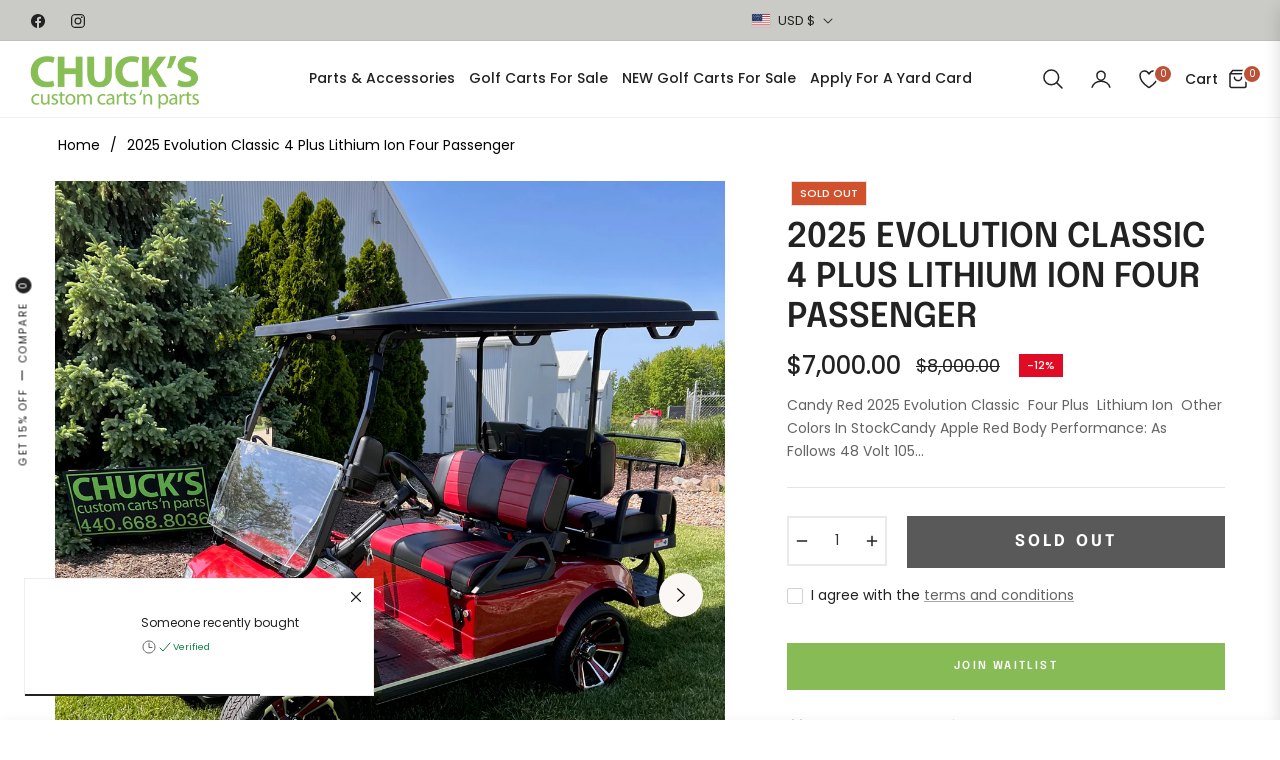

--- FILE ---
content_type: text/html; charset=utf-8
request_url: https://chuckscustomcarts.com/products/2022-evolution-classic-4-plus-lithium-ion-four-passenger
body_size: 105271
content:
<!doctype html>
<html class="no-js " lang="en">
  <head>
<script type="text/javascript" src="https://edge.personalizer.io/storefront/2.0.0/js/shopify/storefront.min.js?key=tazhv-uxc1l2e7uth2gtm4q-k3sm6&shop=chucks-custom-carts-n-parts-4.myshopify.com"></script>
<script>
window.LimeSpot = window.LimeSpot === undefined ? {} : LimeSpot;
LimeSpot.PageInfo = { Type: "Product", ReferenceIdentifier: "6992382230714"};

LimeSpot.StoreInfo = { Theme: "molding-home1" };


LimeSpot.CartItems = [];
</script>





    <meta charset="utf-8">
    <meta http-equiv="X-UA-Compatible" content="IE=edge,chrome=1">
    <meta name="viewport" content="width=device-width,initial-scale=1, maximum-scale=1">
    <meta name="theme-color" content="#282828">
    <meta name="format-detection" content="telephone=no">
    <link rel="canonical" href="https://chuckscustomcarts.com/products/2022-evolution-classic-4-plus-lithium-ion-four-passenger">
    <link rel="dns-prefetch" href="https://chuckscustomcarts.com" crossorigin>
    <link rel="dns-prefetch" href="https://chucks-custom-carts-n-parts-4.myshopify.com" crossorigin>
    <link rel="dns-prefetch" href="https://cdn.shopify.com" crossorigin>
    <link rel="dns-prefetch" href="https://fonts.shopifycdn.com" crossorigin>
  	<link rel="preconnect" href="https//fonts.shopifycdn.com/" crossorigin>
    <link rel="preconnect" href="https//cdn.shopify.com" crossorigin>
    
    <link rel="preconnect" href="https://fonts.shopifycdn.com" crossorigin><link rel="preload" as="font" href="//chuckscustomcarts.com/cdn/fonts/epilogue/epilogue_n4.1f76c7520f03b0a6e3f97f1207c74feed2e1968f.woff2" type="font/woff2" crossorigin>
    <link rel="preload" as="font" href="//chuckscustomcarts.com/cdn/fonts/epilogue/epilogue_n4.38049608164cf48b1e6928c13855d2ab66b3b435.woff" type="font/woff" crossorigin><link rel="preload" as="font" href="//chuckscustomcarts.com/cdn/fonts/poppins/poppins_n4.0ba78fa5af9b0e1a374041b3ceaadf0a43b41362.woff2" type="font/woff2" crossorigin>
    <link rel="preload" as="font" href="//chuckscustomcarts.com/cdn/fonts/poppins/poppins_n4.214741a72ff2596839fc9760ee7a770386cf16ca.woff" type="font/woff" crossorigin><title>
      2025 Evolution Classic 4 Plus Lithium Ion Four Passenger
      
      
      
        &ndash;
        Chuck&#39;s Custom Carts &#39;n Parts
      
    </title><meta name="description" content="Candy Red 2025 Evolution Classic  Four Plus  Lithium Ion  Other Colors In StockCandy Apple Red Body Performance: As Follows 48 Volt 105 AH Heated  Aluminum Casing Maintenance Free Lithium Ion BatteryCharges Full in 5 HoursGood For 3500 Cycles (Lead acid batteries typically reach 500-750 in Midwest)48 Volt 6.3KW AC Moto">
      <!-- /snippets/social-meta-tags.liquid --><meta property="og:site_name" content="Chuck&#39;s Custom Carts &#39;n Parts">
<meta property="og:url" content="https://chuckscustomcarts.com/products/2022-evolution-classic-4-plus-lithium-ion-four-passenger">
<meta property="og:title" content="2025 Evolution Classic 4 Plus Lithium Ion Four Passenger">
<meta property="og:type" content="product">
<meta property="og:description" content="Candy Red 2025 Evolution Classic  Four Plus  Lithium Ion  Other Colors In StockCandy Apple Red Body Performance: As Follows 48 Volt 105 AH Heated  Aluminum Casing Maintenance Free Lithium Ion BatteryCharges Full in 5 HoursGood For 3500 Cycles (Lead acid batteries typically reach 500-750 in Midwest)48 Volt 6.3KW AC Moto"><meta property="og:price:amount" content="7,000.00">
  <meta property="og:price:currency" content="USD"><meta property="og:image" content="http://chuckscustomcarts.com/cdn/shop/products/IMG_7008.jpg?crop=center&height=1200&v=1653443787&width=1200"><meta property="og:image" content="http://chuckscustomcarts.com/cdn/shop/products/IMG_7013.jpg?crop=center&height=1200&v=1653443794&width=1200"><meta property="og:image" content="http://chuckscustomcarts.com/cdn/shop/products/IMG_7009.jpg?crop=center&height=1200&v=1653443801&width=1200">
<meta property="og:image:secure_url" content="https://chuckscustomcarts.com/cdn/shop/products/IMG_7008.jpg?v=1653443787&width=1200"><meta property="og:image:secure_url" content="https://chuckscustomcarts.com/cdn/shop/products/IMG_7013.jpg?v=1653443794&width=1200"><meta property="og:image:secure_url" content="https://chuckscustomcarts.com/cdn/shop/products/IMG_7009.jpg?v=1653443801&width=1200"><meta name="twitter:card" content="summary_large_image">
<meta name="twitter:title" content="2025 Evolution Classic 4 Plus Lithium Ion Four Passenger">
<meta name="twitter:description" content="Candy Red 2025 Evolution Classic  Four Plus  Lithium Ion  Other Colors In StockCandy Apple Red Body Performance: As Follows 48 Volt 105 AH Heated  Aluminum Casing Maintenance Free Lithium Ion BatteryCharges Full in 5 HoursGood For 3500 Cycles (Lead acid batteries typically reach 500-750 in Midwest)48 Volt 6.3KW AC Moto">
<script>
  document.documentElement.className = document.documentElement.className.replace('no-js', 'js');
</script><style>
article,aside,figcaption,figure,footer,header,hgroup,main,nav,section{display:block}body{margin:0;font-family:-apple-system,BlinkMacSystemFont,"Segoe UI",Roboto,"Helvetica Neue",Arial,"Noto Sans",sans-serif,"Apple Color Emoji","Segoe UI Emoji","Segoe UI Symbol","Noto Color Emoji";font-size:1rem;font-weight:400;line-height:1.5;color:#212529;text-align:left;background-color:#fff}[tabindex="-1"]:focus{outline:0!important}hr{box-sizing:content-box;height:0;overflow:visible}h1,h2,h3,h4,h5,h6{margin-top:0;margin-bottom:.5rem}p{margin-top:0;margin-bottom:1rem}abbr[data-original-title],abbr[title]{text-decoration:underline;-webkit-text-decoration:underline dotted;text-decoration:underline dotted;cursor:help;border-bottom:0;-webkit-text-decoration-skip-ink:none;text-decoration-skip-ink:none}address{margin-bottom:1rem;font-style:normal;line-height:inherit}dl,ol,ul{margin-top:0;margin-bottom:1rem}ol ol,ol ul,ul ol,ul ul{margin-bottom:0}dt{font-weight:700}dd{margin-bottom:.5rem;margin-left:0}blockquote{margin:0 0 1rem}b,strong{font-weight:bolder}small{font-size:80%}sub,sup{position:relative;font-size:75%;line-height:0;vertical-align:baseline}sub{bottom:-.25em}sup{top:-.5em}a{color:#007bff;text-decoration:none;background-color:transparent}a:hover{color:#0056b3;text-decoration:underline}a:not([href]):not([tabindex]){color:inherit;text-decoration:none}a:not([href]):not([tabindex]):focus,a:not([href]):not([tabindex]):hover{color:inherit;text-decoration:none}a:not([href]):not([tabindex]):focus{outline:0}code,kbd,pre,samp{font-family:SFMono-Regular,Menlo,Monaco,Consolas,"Liberation Mono","Courier New",monospace;font-size:1em}pre{margin-top:0;margin-bottom:1rem;overflow:auto}figure{margin:0 0 1rem}img{vertical-align:middle;border-style:none}svg{overflow:hidden;vertical-align:middle}table{border-collapse:collapse}caption{padding-top:.75rem;padding-bottom:.75rem;color:#6c757d;text-align:left;caption-side:bottom}th{text-align:inherit}label{display:inline-block;margin-bottom:.5rem}button{border-radius:0}button:focus{outline:1px dotted;outline:5px auto -webkit-focus-ring-color}button,input,optgroup,select,textarea{margin:0;font-family:inherit;font-size:inherit;line-height:inherit}button,input{overflow:visible}button,select{text-transform:none}select{word-wrap:normal}[type=button],[type=reset],[type=submit],button{-webkit-appearance:button}[type=button]:not(:disabled),[type=reset]:not(:disabled),[type=submit]:not(:disabled),button:not(:disabled){cursor:pointer}[type=button]::-moz-focus-inner,[type=reset]::-moz-focus-inner,[type=submit]::-moz-focus-inner,button::-moz-focus-inner{padding:0;border-style:none}input[type=checkbox],input[type=radio]{box-sizing:border-box;padding:0}input[type=date],input[type=datetime-local],input[type=month],input[type=time]{-webkit-appearance:listbox}textarea{overflow:auto;resize:vertical}fieldset{min-width:0;padding:0;margin:0;border:0}legend{display:block;width:100%;max-width:100%;padding:0;margin-bottom:.5rem;font-size:1.5rem;line-height:inherit;color:inherit;white-space:normal}progress{vertical-align:baseline}[type=number]::-webkit-inner-spin-button,[type=number]::-webkit-outer-spin-button{height:auto}[type=search]{outline-offset:-2px;-webkit-appearance:none}[type=search]::-webkit-search-decoration{-webkit-appearance:none}::-webkit-file-upload-button{font:inherit;-webkit-appearance:button}output{display:inline-block}summary{display:list-item;cursor:pointer}template{display:none}[hidden]{display:none!important}.h1,.h2,.h3,.h4,.h5,.h6,h1,h2,h3,h4,h5,h6{margin-bottom:.5rem;font-weight:600;line-height:1.2}.h1,h1{font-size:2.5rem}.h2,h2{font-size:2rem}.h3,h3{font-size:1.75rem}.h4,h4{font-size:1.5rem}.h5,h5{font-size:1.25rem}.h6,h6{font-size:1rem}.lead{font-size:1.25rem;font-weight:300}.display-1{font-size:6rem;font-weight:300;line-height:1.2}.display-2{font-size:5.5rem;font-weight:300;line-height:1.2}.display-3{font-size:4.5rem;font-weight:300;line-height:1.2}.display-4{font-size:3.5rem;font-weight:300;line-height:1.2}hr{margin-top:1rem;margin-bottom:1rem;border:0;border-top:1px solid rgba(0,0,0,.1)}.small,small{font-size:80%;font-weight:400}.mark,mark{padding:.2em;background-color:#fcf8e3}.list-unstyled{padding-left:0;list-style:none}.list-inline{padding-left:0;list-style:none}.list-inline-item{display:inline-block}.list-inline-item:not(:last-child){margin-right:.5rem}.initialism{font-size:90%;text-transform:uppercase}.blockquote{margin-bottom:1rem;font-size:1.25rem}.blockquote-footer{display:block;font-size:80%;color:#6c757d}.blockquote-footer::before{content:"\2014\00A0"}.img-fluid{max-width:100%;height:auto}.img-thumbnail{padding:.25rem;background-color:#fff;border:1px solid #dee2e6;border-radius:.25rem;max-width:100%;height:auto}.figure{display:inline-block}.figure-img{margin-bottom:.5rem;line-height:1}.figure-caption{font-size:90%;color:#6c757d}code{font-size:87.5%;color:#e83e8c;word-break:break-word}a>code{color:inherit}kbd{padding:.2rem .4rem;font-size:87.5%;color:#fff;background-color:#212529;border-radius:.2rem}kbd kbd{padding:0;font-size:100%;font-weight:700}pre{display:block;font-size:87.5%;color:#212529}pre code{font-size:inherit;color:inherit;word-break:normal}.pre-scrollable{max-height:340px;overflow-y:scroll}.container{width:100%;padding-right:15px;padding-left:15px;margin-right:auto;margin-left:auto}@media (min-width:576px){.container{max-width:540px}}@media (min-width:768px){.container{max-width:720px}}@media (min-width:992px){.container{max-width:960px}}@media (min-width:1200px){.container{max-width:1140px}}.container-fluid{width:100%;padding-right:15px;padding-left:15px;margin-right:auto;margin-left:auto}.row{display:-ms-flexbox;display:flex;-ms-flex-wrap:wrap;flex-wrap:wrap;margin-right:-15px;margin-left:-15px}.no-gutters{margin-right:0;margin-left:0}.no-gutters>.col,.no-gutters>[class*=col-]{padding-right:0;padding-left:0}.col,.col-1,.col-10,.col-11,.col-12,.col-2,.col-3,.col-4,.col-5,.col-6,.col-7,.col-8,.col-9,.col-auto,.col-lg,.col-lg-1,.col-lg-10,.col-lg-11,.col-lg-12,.col-lg-2,.col-lg-3,.col-lg-4,.col-lg-5,.col-lg-6,.col-lg-7,.col-lg-8,.col-lg-9,.col-lg-auto,.col-md,.col-md-1,.col-md-10,.col-md-11,.col-md-12,.col-md-2,.col-md-3,.col-md-4,.col-md-5,.col-md-6,.col-md-7,.col-md-8,.col-md-9,.col-md-auto,.col-sm,.col-sm-1,.col-sm-10,.col-sm-11,.col-sm-12,.col-sm-2,.col-sm-3,.col-sm-4,.col-sm-5,.col-sm-6,.col-sm-7,.col-sm-8,.col-sm-9,.col-sm-auto,.col-xl,.col-xl-1,.col-xl-10,.col-xl-11,.col-xl-12,.col-xl-2,.col-xl-3,.col-xl-4,.col-xl-5,.col-xl-6,.col-xl-7,.col-xl-8,.col-xl-9,.col-xl-auto{position:relative;width:100%;padding-right:15px;padding-left:15px}.col{-ms-flex-preferred-size:0;flex-basis:0;-ms-flex-positive:1;flex-grow:1;max-width:100%}.col-auto{-ms-flex:0 0 auto;flex:0 0 auto;width:auto;max-width:100%}.col-1{-ms-flex:0 0 8.333333%;flex:0 0 8.333333%;max-width:8.333333%}.col-2{-ms-flex:0 0 16.666667%;flex:0 0 16.666667%;max-width:16.666667%}.col-3{-ms-flex:0 0 25%;flex:0 0 25%;max-width:25%}.col-4{-ms-flex:0 0 33.333333%;flex:0 0 33.333333%;max-width:33.333333%}.col-5{-ms-flex:0 0 41.666667%;flex:0 0 41.666667%;max-width:41.666667%}.col-6{-ms-flex:0 0 50%;flex:0 0 50%;max-width:50%}.col-7{-ms-flex:0 0 58.333333%;flex:0 0 58.333333%;max-width:58.333333%}.col-8{-ms-flex:0 0 66.666667%;flex:0 0 66.666667%;max-width:66.666667%}.col-9{-ms-flex:0 0 75%;flex:0 0 75%;max-width:75%}.col-10{-ms-flex:0 0 83.333333%;flex:0 0 83.333333%;max-width:83.333333%}.col-11{-ms-flex:0 0 91.666667%;flex:0 0 91.666667%;max-width:91.666667%}.col-12{-ms-flex:0 0 100%;flex:0 0 100%;max-width:100%}.order-first{-ms-flex-order:-1;order:-1}.order-last{-ms-flex-order:13;order:13}.order-0{-ms-flex-order:0;order:0}.order-1{-ms-flex-order:1;order:1}.order-2{-ms-flex-order:2;order:2}.order-3{-ms-flex-order:3;order:3}.order-4{-ms-flex-order:4;order:4}.order-5{-ms-flex-order:5;order:5}.order-6{-ms-flex-order:6;order:6}.order-7{-ms-flex-order:7;order:7}.order-8{-ms-flex-order:8;order:8}.order-9{-ms-flex-order:9;order:9}.order-10{-ms-flex-order:10;order:10}.order-11{-ms-flex-order:11;order:11}.order-12{-ms-flex-order:12;order:12}.offset-1{margin-left:8.333333%}.offset-2{margin-left:16.666667%}.offset-3{margin-left:25%}.offset-4{margin-left:33.333333%}.offset-5{margin-left:41.666667%}.offset-6{margin-left:50%}.offset-7{margin-left:58.333333%}.offset-8{margin-left:66.666667%}.offset-9{margin-left:75%}.offset-10{margin-left:83.333333%}.offset-11{margin-left:91.666667%}@media (min-width:576px){.col-sm{-ms-flex-preferred-size:0;flex-basis:0;-ms-flex-positive:1;flex-grow:1;max-width:100%}.col-sm-auto{-ms-flex:0 0 auto;flex:0 0 auto;width:auto;max-width:100%}.col-sm-1{-ms-flex:0 0 8.333333%;flex:0 0 8.333333%;max-width:8.333333%}.col-sm-2{-ms-flex:0 0 16.666667%;flex:0 0 16.666667%;max-width:16.666667%}.col-sm-3{-ms-flex:0 0 25%;flex:0 0 25%;max-width:25%}.col-sm-4{-ms-flex:0 0 33.333333%;flex:0 0 33.333333%;max-width:33.333333%}.col-sm-5{-ms-flex:0 0 41.666667%;flex:0 0 41.666667%;max-width:41.666667%}.col-sm-6{-ms-flex:0 0 50%;flex:0 0 50%;max-width:50%}.col-sm-7{-ms-flex:0 0 58.333333%;flex:0 0 58.333333%;max-width:58.333333%}.col-sm-8{-ms-flex:0 0 66.666667%;flex:0 0 66.666667%;max-width:66.666667%}.col-sm-9{-ms-flex:0 0 75%;flex:0 0 75%;max-width:75%}.col-sm-10{-ms-flex:0 0 83.333333%;flex:0 0 83.333333%;max-width:83.333333%}.col-sm-11{-ms-flex:0 0 91.666667%;flex:0 0 91.666667%;max-width:91.666667%}.col-sm-12{-ms-flex:0 0 100%;flex:0 0 100%;max-width:100%}.order-sm-first{-ms-flex-order:-1;order:-1}.order-sm-last{-ms-flex-order:13;order:13}.order-sm-0{-ms-flex-order:0;order:0}.order-sm-1{-ms-flex-order:1;order:1}.order-sm-2{-ms-flex-order:2;order:2}.order-sm-3{-ms-flex-order:3;order:3}.order-sm-4{-ms-flex-order:4;order:4}.order-sm-5{-ms-flex-order:5;order:5}.order-sm-6{-ms-flex-order:6;order:6}.order-sm-7{-ms-flex-order:7;order:7}.order-sm-8{-ms-flex-order:8;order:8}.order-sm-9{-ms-flex-order:9;order:9}.order-sm-10{-ms-flex-order:10;order:10}.order-sm-11{-ms-flex-order:11;order:11}.order-sm-12{-ms-flex-order:12;order:12}.offset-sm-0{margin-left:0}.offset-sm-1{margin-left:8.333333%}.offset-sm-2{margin-left:16.666667%}.offset-sm-3{margin-left:25%}.offset-sm-4{margin-left:33.333333%}.offset-sm-5{margin-left:41.666667%}.offset-sm-6{margin-left:50%}.offset-sm-7{margin-left:58.333333%}.offset-sm-8{margin-left:66.666667%}.offset-sm-9{margin-left:75%}.offset-sm-10{margin-left:83.333333%}.offset-sm-11{margin-left:91.666667%}}@media (min-width:768px){.col-md{-ms-flex-preferred-size:0;flex-basis:0;-ms-flex-positive:1;flex-grow:1;max-width:100%}.col-md-auto{-ms-flex:0 0 auto;flex:0 0 auto;width:auto;max-width:100%}.col-md-1{-ms-flex:0 0 8.333333%;flex:0 0 8.333333%;max-width:8.333333%}.col-md-2{-ms-flex:0 0 16.666667%;flex:0 0 16.666667%;max-width:16.666667%}.col-md-3{-ms-flex:0 0 25%;flex:0 0 25%;max-width:25%}.col-md-4{-ms-flex:0 0 33.333333%;flex:0 0 33.333333%;max-width:33.333333%}.col-md-5{-ms-flex:0 0 41.666667%;flex:0 0 41.666667%;max-width:41.666667%}.col-md-6{-ms-flex:0 0 50%;flex:0 0 50%;max-width:50%}.col-md-7{-ms-flex:0 0 58.333333%;flex:0 0 58.333333%;max-width:58.333333%}.col-md-8{-ms-flex:0 0 66.666667%;flex:0 0 66.666667%;max-width:66.666667%}.col-md-9{-ms-flex:0 0 75%;flex:0 0 75%;max-width:75%}.col-md-10{-ms-flex:0 0 83.333333%;flex:0 0 83.333333%;max-width:83.333333%}.col-md-11{-ms-flex:0 0 91.666667%;flex:0 0 91.666667%;max-width:91.666667%}.col-md-12{-ms-flex:0 0 100%;flex:0 0 100%;max-width:100%}.order-md-first{-ms-flex-order:-1;order:-1}.order-md-last{-ms-flex-order:13;order:13}.order-md-0{-ms-flex-order:0;order:0}.order-md-1{-ms-flex-order:1;order:1}.order-md-2{-ms-flex-order:2;order:2}.order-md-3{-ms-flex-order:3;order:3}.order-md-4{-ms-flex-order:4;order:4}.order-md-5{-ms-flex-order:5;order:5}.order-md-6{-ms-flex-order:6;order:6}.order-md-7{-ms-flex-order:7;order:7}.order-md-8{-ms-flex-order:8;order:8}.order-md-9{-ms-flex-order:9;order:9}.order-md-10{-ms-flex-order:10;order:10}.order-md-11{-ms-flex-order:11;order:11}.order-md-12{-ms-flex-order:12;order:12}.offset-md-0{margin-left:0}.offset-md-1{margin-left:8.333333%}.offset-md-2{margin-left:16.666667%}.offset-md-3{margin-left:25%}.offset-md-4{margin-left:33.333333%}.offset-md-5{margin-left:41.666667%}.offset-md-6{margin-left:50%}.offset-md-7{margin-left:58.333333%}.offset-md-8{margin-left:66.666667%}.offset-md-9{margin-left:75%}.offset-md-10{margin-left:83.333333%}.offset-md-11{margin-left:91.666667%}}@media (min-width:992px){.col-lg{-ms-flex-preferred-size:0;flex-basis:0;-ms-flex-positive:1;flex-grow:1;max-width:100%}.col-lg-auto{-ms-flex:0 0 auto;flex:0 0 auto;width:auto;max-width:100%}.col-lg-1{-ms-flex:0 0 8.333333%;flex:0 0 8.333333%;max-width:8.333333%}.col-lg-2{-ms-flex:0 0 16.666667%;flex:0 0 16.666667%;max-width:16.666667%}.col-lg-3{-ms-flex:0 0 25%;flex:0 0 25%;max-width:25%}.col-lg-4{-ms-flex:0 0 33.333333%;flex:0 0 33.333333%;max-width:33.333333%}.col-lg-5{-ms-flex:0 0 41.666667%;flex:0 0 41.666667%;max-width:41.666667%}.col-lg-6{-ms-flex:0 0 50%;flex:0 0 50%;max-width:50%}.col-lg-7{-ms-flex:0 0 58.333333%;flex:0 0 58.333333%;max-width:58.333333%}.col-lg-8{-ms-flex:0 0 66.666667%;flex:0 0 66.666667%;max-width:66.666667%}.col-lg-9{-ms-flex:0 0 75%;flex:0 0 75%;max-width:75%}.col-lg-10{-ms-flex:0 0 83.333333%;flex:0 0 83.333333%;max-width:83.333333%}.col-lg-11{-ms-flex:0 0 91.666667%;flex:0 0 91.666667%;max-width:91.666667%}.col-lg-12{-ms-flex:0 0 100%;flex:0 0 100%;max-width:100%}.order-lg-first{-ms-flex-order:-1;order:-1}.order-lg-last{-ms-flex-order:13;order:13}.order-lg-0{-ms-flex-order:0;order:0}.order-lg-1{-ms-flex-order:1;order:1}.order-lg-2{-ms-flex-order:2;order:2}.order-lg-3{-ms-flex-order:3;order:3}.order-lg-4{-ms-flex-order:4;order:4}.order-lg-5{-ms-flex-order:5;order:5}.order-lg-6{-ms-flex-order:6;order:6}.order-lg-7{-ms-flex-order:7;order:7}.order-lg-8{-ms-flex-order:8;order:8}.order-lg-9{-ms-flex-order:9;order:9}.order-lg-10{-ms-flex-order:10;order:10}.order-lg-11{-ms-flex-order:11;order:11}.order-lg-12{-ms-flex-order:12;order:12}.offset-lg-0{margin-left:0}.offset-lg-1{margin-left:8.333333%}.offset-lg-2{margin-left:16.666667%}.offset-lg-3{margin-left:25%}.offset-lg-4{margin-left:33.333333%}.offset-lg-5{margin-left:41.666667%}.offset-lg-6{margin-left:50%}.offset-lg-7{margin-left:58.333333%}.offset-lg-8{margin-left:66.666667%}.offset-lg-9{margin-left:75%}.offset-lg-10{margin-left:83.333333%}.offset-lg-11{margin-left:91.666667%}}@media (min-width:1200px){.col-xl{-ms-flex-preferred-size:0;flex-basis:0;-ms-flex-positive:1;flex-grow:1;max-width:100%}.col-xl-auto{-ms-flex:0 0 auto;flex:0 0 auto;width:auto;max-width:100%}.col-xl-1{-ms-flex:0 0 8.333333%;flex:0 0 8.333333%;max-width:8.333333%}.col-xl-2{-ms-flex:0 0 16.666667%;flex:0 0 16.666667%;max-width:16.666667%}.col-xl-3{-ms-flex:0 0 25%;flex:0 0 25%;max-width:25%}.col-xl-4{-ms-flex:0 0 33.333333%;flex:0 0 33.333333%;max-width:33.333333%}.col-xl-5{-ms-flex:0 0 41.666667%;flex:0 0 41.666667%;max-width:41.666667%}.col-xl-6{-ms-flex:0 0 50%;flex:0 0 50%;max-width:50%}.col-xl-7{-ms-flex:0 0 58.333333%;flex:0 0 58.333333%;max-width:58.333333%}.col-xl-8{-ms-flex:0 0 66.666667%;flex:0 0 66.666667%;max-width:66.666667%}.col-xl-9{-ms-flex:0 0 75%;flex:0 0 75%;max-width:75%}.col-xl-10{-ms-flex:0 0 83.333333%;flex:0 0 83.333333%;max-width:83.333333%}.col-xl-11{-ms-flex:0 0 91.666667%;flex:0 0 91.666667%;max-width:91.666667%}.col-xl-12{-ms-flex:0 0 100%;flex:0 0 100%;max-width:100%}.order-xl-first{-ms-flex-order:-1;order:-1}.order-xl-last{-ms-flex-order:13;order:13}.order-xl-0{-ms-flex-order:0;order:0}.order-xl-1{-ms-flex-order:1;order:1}.order-xl-2{-ms-flex-order:2;order:2}.order-xl-3{-ms-flex-order:3;order:3}.order-xl-4{-ms-flex-order:4;order:4}.order-xl-5{-ms-flex-order:5;order:5}.order-xl-6{-ms-flex-order:6;order:6}.order-xl-7{-ms-flex-order:7;order:7}.order-xl-8{-ms-flex-order:8;order:8}.order-xl-9{-ms-flex-order:9;order:9}.order-xl-10{-ms-flex-order:10;order:10}.order-xl-11{-ms-flex-order:11;order:11}.order-xl-12{-ms-flex-order:12;order:12}.offset-xl-0{margin-left:0}.offset-xl-1{margin-left:8.333333%}.offset-xl-2{margin-left:16.666667%}.offset-xl-3{margin-left:25%}.offset-xl-4{margin-left:33.333333%}.offset-xl-5{margin-left:41.666667%}.offset-xl-6{margin-left:50%}.offset-xl-7{margin-left:58.333333%}.offset-xl-8{margin-left:66.666667%}.offset-xl-9{margin-left:75%}.offset-xl-10{margin-left:83.333333%}.offset-xl-11{margin-left:91.666667%}}.table{width:100%;margin-bottom:1rem;color:#212529}.table td,.table th{padding:.75rem;vertical-align:top;border-top:1px solid #dee2e6}.table thead th{vertical-align:bottom;border-bottom:2px solid #dee2e6}.table tbody+tbody{border-top:2px solid #dee2e6}.table-sm td,.table-sm th{padding:.3rem}.table-bordered{border:1px solid #dee2e6}.table-bordered td,.table-bordered th{border:1px solid #dee2e6}.table-bordered thead td,.table-bordered thead th{border-bottom-width:2px}.table-borderless tbody+tbody,.table-borderless td,.table-borderless th,.table-borderless thead th{border:0}.table-striped tbody tr:nth-of-type(odd){background-color:rgba(0,0,0,.05)}.table-hover tbody tr:hover{color:#212529;background-color:rgba(0,0,0,.075)}.table-primary,.table-primary>td,.table-primary>th{background-color:#b8daff}.table-primary tbody+tbody,.table-primary td,.table-primary th,.table-primary thead th{border-color:#7abaff}.table-hover .table-primary:hover{background-color:#9fcdff}.table-hover .table-primary:hover>td,.table-hover .table-primary:hover>th{background-color:#9fcdff}.table-secondary,.table-secondary>td,.table-secondary>th{background-color:#d6d8db}.table-secondary tbody+tbody,.table-secondary td,.table-secondary th,.table-secondary thead th{border-color:#b3b7bb}.table-hover .table-secondary:hover{background-color:#c8cbcf}.table-hover .table-secondary:hover>td,.table-hover .table-secondary:hover>th{background-color:#c8cbcf}.table-success,.table-success>td,.table-success>th{background-color:#c3e6cb}.table-success tbody+tbody,.table-success td,.table-success th,.table-success thead th{border-color:#8fd19e}.table-hover .table-success:hover{background-color:#b1dfbb}.table-hover .table-success:hover>td,.table-hover .table-success:hover>th{background-color:#b1dfbb}.table-info,.table-info>td,.table-info>th{background-color:#bee5eb}.table-info tbody+tbody,.table-info td,.table-info th,.table-info thead th{border-color:#86cfda}.table-hover .table-info:hover{background-color:#abdde5}.table-hover .table-info:hover>td,.table-hover .table-info:hover>th{background-color:#abdde5}.table-warning,.table-warning>td,.table-warning>th{background-color:#ffeeba}.table-warning tbody+tbody,.table-warning td,.table-warning th,.table-warning thead th{border-color:#ffdf7e}.table-hover .table-warning:hover{background-color:#ffe8a1}.table-hover .table-warning:hover>td,.table-hover .table-warning:hover>th{background-color:#ffe8a1}.table-danger,.table-danger>td,.table-danger>th{background-color:#f5c6cb}.table-danger tbody+tbody,.table-danger td,.table-danger th,.table-danger thead th{border-color:#ed969e}.table-hover .table-danger:hover{background-color:#f1b0b7}.table-hover .table-danger:hover>td,.table-hover .table-danger:hover>th{background-color:#f1b0b7}.table-light,.table-light>td,.table-light>th{background-color:#fdfdfe}.table-light tbody+tbody,.table-light td,.table-light th,.table-light thead th{border-color:#fbfcfc}.table-hover .table-light:hover{background-color:#ececf6}.table-hover .table-light:hover>td,.table-hover .table-light:hover>th{background-color:#ececf6}.table-dark,.table-dark>td,.table-dark>th{background-color:#c6c8ca}.table-dark tbody+tbody,.table-dark td,.table-dark th,.table-dark thead th{border-color:#95999c}.table-hover .table-dark:hover{background-color:#b9bbbe}.table-hover .table-dark:hover>td,.table-hover .table-dark:hover>th{background-color:#b9bbbe}.table-active,.table-active>td,.table-active>th{background-color:rgba(0,0,0,.075)}.table-hover .table-active:hover{background-color:rgba(0,0,0,.075)}.table-hover .table-active:hover>td,.table-hover .table-active:hover>th{background-color:rgba(0,0,0,.075)}.table .thead-dark th{color:#fff;background-color:#343a40;border-color:#454d55}.table .thead-light th{color:#495057;background-color:#e9ecef;border-color:#dee2e6}.table-dark{color:#fff;background-color:#343a40}.table-dark td,.table-dark th,.table-dark thead th{border-color:#454d55}.table-dark.table-bordered{border:0}.table-dark.table-striped tbody tr:nth-of-type(odd){background-color:rgba(255,255,255,.05)}.table-dark.table-hover tbody tr:hover{color:#fff;background-color:rgba(255,255,255,.075)}@media (max-width:575.98px){.table-responsive-sm{display:block;width:100%;overflow-x:auto;-webkit-overflow-scrolling:touch}.table-responsive-sm>.table-bordered{border:0}}@media (max-width:767.98px){.table-responsive-md{display:block;width:100%;overflow-x:auto;-webkit-overflow-scrolling:touch}.table-responsive-md>.table-bordered{border:0}}@media (max-width:991.98px){.table-responsive-lg{display:block;width:100%;overflow-x:auto;-webkit-overflow-scrolling:touch}.table-responsive-lg>.table-bordered{border:0}}@media (max-width:1199.98px){.table-responsive-xl{display:block;width:100%;overflow-x:auto;-webkit-overflow-scrolling:touch}.table-responsive-xl>.table-bordered{border:0}}.table-responsive{display:block;width:100%;overflow-x:auto;-webkit-overflow-scrolling:touch}.table-responsive>.table-bordered{border:0}.form-control{display:block;width:100%;height:calc(1.5em + .75rem + 2px);padding:.375rem .75rem;font-size:1rem;font-weight:400;line-height:1.5;color:#495057;background-color:#fff;background-clip:padding-box;border:1px solid #ced4da;border-radius:.25rem;transition:border-color .15s ease-in-out,box-shadow .15s ease-in-out}@media (prefers-reduced-motion:reduce){.form-control{transition:none}}.form-control::-ms-expand{background-color:transparent;border:0}.form-control:focus{color:#495057;background-color:#fff;border-color:#80bdff;outline:0;box-shadow:0 0 0 .2rem rgba(0,123,255,.25)}.form-control::-webkit-input-placeholder{color:#6c757d;opacity:1}.form-control::-moz-placeholder{color:#6c757d;opacity:1}.form-control:-ms-input-placeholder{color:#6c757d;opacity:1}.form-control::-ms-input-placeholder{color:#6c757d;opacity:1}.form-control::placeholder{color:#6c757d;opacity:1}.form-control:disabled,.form-control[readonly]{background-color:#e9ecef;opacity:1}select.form-control:focus::-ms-value{color:#495057;background-color:#fff}.form-control-file,.form-control-range{display:block;width:100%}.col-form-label{padding-top:calc(.375rem + 1px);padding-bottom:calc(.375rem + 1px);margin-bottom:0;font-size:inherit;line-height:1.5}.col-form-label-lg{padding-top:calc(.5rem + 1px);padding-bottom:calc(.5rem + 1px);font-size:1.25rem;line-height:1.5}.col-form-label-sm{padding-top:calc(.25rem + 1px);padding-bottom:calc(.25rem + 1px);font-size:.875rem;line-height:1.5}.form-control-plaintext{display:block;width:100%;padding-top:.375rem;padding-bottom:.375rem;margin-bottom:0;line-height:1.5;color:#212529;background-color:transparent;border:solid transparent;border-width:1px 0}.form-control-plaintext.form-control-lg,.form-control-plaintext.form-control-sm{padding-right:0;padding-left:0}.form-control-sm{height:calc(1.5em + .5rem + 2px);padding:.25rem .5rem;font-size:.875rem;line-height:1.5;border-radius:.2rem}.form-control-lg{height:calc(1.5em + 1rem + 2px);padding:.5rem 1rem;font-size:1.25rem;line-height:1.5;border-radius:.3rem}select.form-control[multiple],select.form-control[size]{height:auto}textarea.form-control{height:auto}.form-group{margin-bottom:1rem}.form-text{display:block;margin-top:.25rem}.form-row{display:-ms-flexbox;display:flex;-ms-flex-wrap:wrap;flex-wrap:wrap;margin-right:-5px;margin-left:-5px}.form-row>.col,.form-row>[class*=col-]{padding-right:5px;padding-left:5px}.form-check{position:relative;display:block;padding-left:1.25rem}.form-check-input{position:absolute;margin-top:.3rem;margin-left:-1.25rem}.form-check-input:disabled~.form-check-label{color:#6c757d}.form-check-label{margin-bottom:0}.form-check-inline{display:-ms-inline-flexbox;display:inline-flex;-ms-flex-align:center;align-items:center;padding-left:0;margin-right:.75rem}.form-check-inline .form-check-input{position:static;margin-top:0;margin-right:.3125rem;margin-left:0}.valid-feedback{display:none;width:100%;margin-top:.25rem;font-size:80%;color:#28a745}.valid-tooltip{position:absolute;top:100%;z-index:5;display:none;max-width:100%;padding:.25rem .5rem;margin-top:.1rem;font-size:.875rem;line-height:1.5;color:#fff;background-color:rgba(40,167,69,.9);border-radius:.25rem}.form-control.is-valid,.was-validated .form-control:valid{border-color:#28a745;padding-right:calc(1.5em + .75rem);background-image:url("data:image/svg+xml,%3csvg xmlns='http://www.w3.org/2000/svg' viewBox='0 0 8 8'%3e%3cpath fill='%2328a745' d='M2.3 6.73L.6 4.53c-.4-1.04.46-1.4 1.1-.8l1.1 1.4 3.4-3.8c.6-.63 1.6-.27 1.2.7l-4 4.6c-.43.5-.8.4-1.1.1z'/%3e%3c/svg%3e");background-repeat:no-repeat;background-position:center right calc(.375em + .1875rem);background-size:calc(.75em + .375rem) calc(.75em + .375rem)}.form-control.is-valid:focus,.was-validated .form-control:valid:focus{border-color:#28a745;box-shadow:0 0 0 .2rem rgba(40,167,69,.25)}.form-control.is-valid~.valid-feedback,.form-control.is-valid~.valid-tooltip,.was-validated .form-control:valid~.valid-feedback,.was-validated .form-control:valid~.valid-tooltip{display:block}.was-validated textarea.form-control:valid,textarea.form-control.is-valid{padding-right:calc(1.5em + .75rem);background-position:top calc(.375em + .1875rem) right calc(.375em + .1875rem)}.custom-select.is-valid,.was-validated .custom-select:valid{border-color:#28a745;padding-right:calc((1em + .75rem) * 3 / 4 + 1.75rem);background:url("data:image/svg+xml,%3csvg xmlns='http://www.w3.org/2000/svg' viewBox='0 0 4 5'%3e%3cpath fill='%23343a40' d='M2 0L0 2h4zm0 5L0 3h4z'/%3e%3c/svg%3e") no-repeat right .75rem center/8px 10px,url("data:image/svg+xml,%3csvg xmlns='http://www.w3.org/2000/svg' viewBox='0 0 8 8'%3e%3cpath fill='%2328a745' d='M2.3 6.73L.6 4.53c-.4-1.04.46-1.4 1.1-.8l1.1 1.4 3.4-3.8c.6-.63 1.6-.27 1.2.7l-4 4.6c-.43.5-.8.4-1.1.1z'/%3e%3c/svg%3e") #fff no-repeat center right 1.75rem/calc(.75em + .375rem) calc(.75em + .375rem)}.custom-select.is-valid:focus,.was-validated .custom-select:valid:focus{border-color:#28a745;box-shadow:0 0 0 .2rem rgba(40,167,69,.25)}.custom-select.is-valid~.valid-feedback,.custom-select.is-valid~.valid-tooltip,.was-validated .custom-select:valid~.valid-feedback,.was-validated .custom-select:valid~.valid-tooltip{display:block}.form-control-file.is-valid~.valid-feedback,.form-control-file.is-valid~.valid-tooltip,.was-validated .form-control-file:valid~.valid-feedback,.was-validated .form-control-file:valid~.valid-tooltip{display:block}.form-check-input.is-valid~.form-check-label,.was-validated .form-check-input:valid~.form-check-label{color:#28a745}.form-check-input.is-valid~.valid-feedback,.form-check-input.is-valid~.valid-tooltip,.was-validated .form-check-input:valid~.valid-feedback,.was-validated .form-check-input:valid~.valid-tooltip{display:block}.custom-control-input.is-valid~.custom-control-label,.was-validated .custom-control-input:valid~.custom-control-label{color:#28a745}.custom-control-input.is-valid~.custom-control-label::before,.was-validated .custom-control-input:valid~.custom-control-label::before{border-color:#28a745}.custom-control-input.is-valid~.valid-feedback,.custom-control-input.is-valid~.valid-tooltip,.was-validated .custom-control-input:valid~.valid-feedback,.was-validated .custom-control-input:valid~.valid-tooltip{display:block}.custom-control-input.is-valid:checked~.custom-control-label::before,.was-validated .custom-control-input:valid:checked~.custom-control-label::before{border-color:#34ce57;background-color:#34ce57}.custom-control-input.is-valid:focus~.custom-control-label::before,.was-validated .custom-control-input:valid:focus~.custom-control-label::before{box-shadow:0 0 0 .2rem rgba(40,167,69,.25)}.custom-control-input.is-valid:focus:not(:checked)~.custom-control-label::before,.was-validated .custom-control-input:valid:focus:not(:checked)~.custom-control-label::before{border-color:#28a745}.custom-file-input.is-valid~.custom-file-label,.was-validated .custom-file-input:valid~.custom-file-label{border-color:#28a745}.custom-file-input.is-valid~.valid-feedback,.custom-file-input.is-valid~.valid-tooltip,.was-validated .custom-file-input:valid~.valid-feedback,.was-validated .custom-file-input:valid~.valid-tooltip{display:block}.custom-file-input.is-valid:focus~.custom-file-label,.was-validated .custom-file-input:valid:focus~.custom-file-label{border-color:#28a745;box-shadow:0 0 0 .2rem rgba(40,167,69,.25)}.invalid-feedback{display:none;width:100%;margin-top:.25rem;font-size:80%;color:#dc3545}.invalid-tooltip{position:absolute;top:100%;z-index:5;display:none;max-width:100%;padding:.25rem .5rem;margin-top:.1rem;font-size:.875rem;line-height:1.5;color:#fff;background-color:rgba(220,53,69,.9);border-radius:.25rem}.form-control.is-invalid,.was-validated .form-control:invalid{border-color:#dc3545;padding-right:calc(1.5em + .75rem);background-image:url("data:image/svg+xml,%3csvg xmlns='http://www.w3.org/2000/svg' fill='%23dc3545' viewBox='-2 -2 7 7'%3e%3cpath stroke='%23dc3545' d='M0 0l3 3m0-3L0 3'/%3e%3ccircle r='.5'/%3e%3ccircle cx='3' r='.5'/%3e%3ccircle cy='3' r='.5'/%3e%3ccircle cx='3' cy='3' r='.5'/%3e%3c/svg%3E");background-repeat:no-repeat;background-position:center right calc(.375em + .1875rem);background-size:calc(.75em + .375rem) calc(.75em + .375rem)}.form-control.is-invalid:focus,.was-validated .form-control:invalid:focus{border-color:#dc3545;box-shadow:0 0 0 .2rem rgba(220,53,69,.25)}.form-control.is-invalid~.invalid-feedback,.form-control.is-invalid~.invalid-tooltip,.was-validated .form-control:invalid~.invalid-feedback,.was-validated .form-control:invalid~.invalid-tooltip{display:block}.was-validated textarea.form-control:invalid,textarea.form-control.is-invalid{padding-right:calc(1.5em + .75rem);background-position:top calc(.375em + .1875rem) right calc(.375em + .1875rem)}.custom-select.is-invalid,.was-validated .custom-select:invalid{border-color:#dc3545;padding-right:calc((1em + .75rem) * 3 / 4 + 1.75rem);background:url("data:image/svg+xml,%3csvg xmlns='http://www.w3.org/2000/svg' viewBox='0 0 4 5'%3e%3cpath fill='%23343a40' d='M2 0L0 2h4zm0 5L0 3h4z'/%3e%3c/svg%3e") no-repeat right .75rem center/8px 10px,url("data:image/svg+xml,%3csvg xmlns='http://www.w3.org/2000/svg' fill='%23dc3545' viewBox='-2 -2 7 7'%3e%3cpath stroke='%23dc3545' d='M0 0l3 3m0-3L0 3'/%3e%3ccircle r='.5'/%3e%3ccircle cx='3' r='.5'/%3e%3ccircle cy='3' r='.5'/%3e%3ccircle cx='3' cy='3' r='.5'/%3e%3c/svg%3E") #fff no-repeat center right 1.75rem/calc(.75em + .375rem) calc(.75em + .375rem)}.custom-select.is-invalid:focus,.was-validated .custom-select:invalid:focus{border-color:#dc3545;box-shadow:0 0 0 .2rem rgba(220,53,69,.25)}.custom-select.is-invalid~.invalid-feedback,.custom-select.is-invalid~.invalid-tooltip,.was-validated .custom-select:invalid~.invalid-feedback,.was-validated .custom-select:invalid~.invalid-tooltip{display:block}.form-control-file.is-invalid~.invalid-feedback,.form-control-file.is-invalid~.invalid-tooltip,.was-validated .form-control-file:invalid~.invalid-feedback,.was-validated .form-control-file:invalid~.invalid-tooltip{display:block}.form-check-input.is-invalid~.form-check-label,.was-validated .form-check-input:invalid~.form-check-label{color:#dc3545}.form-check-input.is-invalid~.invalid-feedback,.form-check-input.is-invalid~.invalid-tooltip,.was-validated .form-check-input:invalid~.invalid-feedback,.was-validated .form-check-input:invalid~.invalid-tooltip{display:block}.custom-control-input.is-invalid~.custom-control-label,.was-validated .custom-control-input:invalid~.custom-control-label{color:#dc3545}.custom-control-input.is-invalid~.custom-control-label::before,.was-validated .custom-control-input:invalid~.custom-control-label::before{border-color:#dc3545}.custom-control-input.is-invalid~.invalid-feedback,.custom-control-input.is-invalid~.invalid-tooltip,.was-validated .custom-control-input:invalid~.invalid-feedback,.was-validated .custom-control-input:invalid~.invalid-tooltip{display:block}.custom-control-input.is-invalid:checked~.custom-control-label::before,.was-validated .custom-control-input:invalid:checked~.custom-control-label::before{border-color:#e4606d;background-color:#e4606d}.custom-control-input.is-invalid:focus~.custom-control-label::before,.was-validated .custom-control-input:invalid:focus~.custom-control-label::before{box-shadow:0 0 0 .2rem rgba(220,53,69,.25)}.custom-control-input.is-invalid:focus:not(:checked)~.custom-control-label::before,.was-validated .custom-control-input:invalid:focus:not(:checked)~.custom-control-label::before{border-color:#dc3545}.custom-file-input.is-invalid~.custom-file-label,.was-validated .custom-file-input:invalid~.custom-file-label{border-color:#dc3545}.custom-file-input.is-invalid~.invalid-feedback,.custom-file-input.is-invalid~.invalid-tooltip,.was-validated .custom-file-input:invalid~.invalid-feedback,.was-validated .custom-file-input:invalid~.invalid-tooltip{display:block}.custom-file-input.is-invalid:focus~.custom-file-label,.was-validated .custom-file-input:invalid:focus~.custom-file-label{border-color:#dc3545;box-shadow:0 0 0 .2rem rgba(220,53,69,.25)}.form-inline{display:-ms-flexbox;display:flex;-ms-flex-flow:row wrap;flex-flow:row wrap;-ms-flex-align:center;align-items:center}.form-inline .form-check{width:100%}@media (min-width:576px){.form-inline label{display:-ms-flexbox;display:flex;-ms-flex-align:center;align-items:center;-ms-flex-pack:center;justify-content:center;margin-bottom:0}.form-inline .form-group{display:-ms-flexbox;display:flex;-ms-flex:0 0 auto;flex:0 0 auto;-ms-flex-flow:row wrap;flex-flow:row wrap;-ms-flex-align:center;align-items:center;margin-bottom:0}.form-inline .form-control{display:inline-block;width:auto;vertical-align:middle}.form-inline .form-control-plaintext{display:inline-block}.form-inline .custom-select,.form-inline .input-group{width:auto}.form-inline .form-check{display:-ms-flexbox;display:flex;-ms-flex-align:center;align-items:center;-ms-flex-pack:center;justify-content:center;width:auto;padding-left:0}.form-inline .form-check-input{position:relative;-ms-flex-negative:0;flex-shrink:0;margin-top:0;margin-right:.25rem;margin-left:0}.form-inline .custom-control{-ms-flex-align:center;align-items:center;-ms-flex-pack:center;justify-content:center}.form-inline .custom-control-label{margin-bottom:0}}.btn{display:inline-block;font-weight:400;color:#212529;text-align:center;vertical-align:middle;-webkit-user-select:none;-moz-user-select:none;-ms-user-select:none;user-select:none;background-color:transparent;border:1px solid transparent;padding:.375rem .75rem;font-size:1rem;line-height:1.5;border-radius:.25rem;transition:color .15s ease-in-out,background-color .15s ease-in-out,border-color .15s ease-in-out,box-shadow .15s ease-in-out}@media (prefers-reduced-motion:reduce){.btn{transition:none}}.btn:hover{color:#212529;text-decoration:none}.btn.focus,.btn:focus{outline:0;box-shadow:0 0 0 .2rem rgba(0,123,255,.25)}.btn.disabled,.btn:disabled{opacity:.65}a.btn.disabled,fieldset:disabled a.btn{pointer-events:none}.btn-primary{color:#fff;background-color:#007bff;border-color:#007bff}.btn-primary:hover{color:#fff;background-color:#0069d9;border-color:#0062cc}.btn-primary.focus,.btn-primary:focus{box-shadow:0 0 0 .2rem rgba(38,143,255,.5)}.btn-primary.disabled,.btn-primary:disabled{color:#fff;background-color:#007bff;border-color:#007bff}.btn-primary:not(:disabled):not(.disabled).active,.btn-primary:not(:disabled):not(.disabled):active,.show>.btn-primary.dropdown-toggle{color:#fff;background-color:#0062cc;border-color:#005cbf}.btn-primary:not(:disabled):not(.disabled).active:focus,.btn-primary:not(:disabled):not(.disabled):active:focus,.show>.btn-primary.dropdown-toggle:focus{box-shadow:0 0 0 .2rem rgba(38,143,255,.5)}.btn-secondary{color:#fff;background-color:#6c757d;border-color:#6c757d}.btn-secondary:hover{color:#fff;background-color:#5a6268;border-color:#545b62}.btn-secondary.focus,.btn-secondary:focus{box-shadow:0 0 0 .2rem rgba(130,138,145,.5)}.btn-secondary.disabled,.btn-secondary:disabled{color:#fff;background-color:#6c757d;border-color:#6c757d}.btn-secondary:not(:disabled):not(.disabled).active,.btn-secondary:not(:disabled):not(.disabled):active,.show>.btn-secondary.dropdown-toggle{color:#fff;background-color:#545b62;border-color:#4e555b}.btn-secondary:not(:disabled):not(.disabled).active:focus,.btn-secondary:not(:disabled):not(.disabled):active:focus,.show>.btn-secondary.dropdown-toggle:focus{box-shadow:0 0 0 .2rem rgba(130,138,145,.5)}.btn-success{color:#fff;background-color:#28a745;border-color:#28a745}.btn-success:hover{color:#fff;background-color:#218838;border-color:#1e7e34}.btn-success.focus,.btn-success:focus{box-shadow:0 0 0 .2rem rgba(72,180,97,.5)}.btn-success.disabled,.btn-success:disabled{color:#fff;background-color:#28a745;border-color:#28a745}.btn-success:not(:disabled):not(.disabled).active,.btn-success:not(:disabled):not(.disabled):active,.show>.btn-success.dropdown-toggle{color:#fff;background-color:#1e7e34;border-color:#1c7430}.btn-success:not(:disabled):not(.disabled).active:focus,.btn-success:not(:disabled):not(.disabled):active:focus,.show>.btn-success.dropdown-toggle:focus{box-shadow:0 0 0 .2rem rgba(72,180,97,.5)}.btn-info{color:#fff;background-color:#17a2b8;border-color:#17a2b8}.btn-info:hover{color:#fff;background-color:#138496;border-color:#117a8b}.btn-info.focus,.btn-info:focus{box-shadow:0 0 0 .2rem rgba(58,176,195,.5)}.btn-info.disabled,.btn-info:disabled{color:#fff;background-color:#17a2b8;border-color:#17a2b8}.btn-info:not(:disabled):not(.disabled).active,.btn-info:not(:disabled):not(.disabled):active,.show>.btn-info.dropdown-toggle{color:#fff;background-color:#117a8b;border-color:#10707f}.btn-info:not(:disabled):not(.disabled).active:focus,.btn-info:not(:disabled):not(.disabled):active:focus,.show>.btn-info.dropdown-toggle:focus{box-shadow:0 0 0 .2rem rgba(58,176,195,.5)}.btn-warning{color:#212529;background-color:#ffc107;border-color:#ffc107}.btn-warning:hover{color:#212529;background-color:#e0a800;border-color:#d39e00}.btn-warning.focus,.btn-warning:focus{box-shadow:0 0 0 .2rem rgba(222,170,12,.5)}.btn-warning.disabled,.btn-warning:disabled{color:#212529;background-color:#ffc107;border-color:#ffc107}.btn-warning:not(:disabled):not(.disabled).active,.btn-warning:not(:disabled):not(.disabled):active,.show>.btn-warning.dropdown-toggle{color:#212529;background-color:#d39e00;border-color:#c69500}.btn-warning:not(:disabled):not(.disabled).active:focus,.btn-warning:not(:disabled):not(.disabled):active:focus,.show>.btn-warning.dropdown-toggle:focus{box-shadow:0 0 0 .2rem rgba(222,170,12,.5)}.btn-danger{color:#fff;background-color:#dc3545;border-color:#dc3545}.btn-danger:hover{color:#fff;background-color:#c82333;border-color:#bd2130}.btn-danger.focus,.btn-danger:focus{box-shadow:0 0 0 .2rem rgba(225,83,97,.5)}.btn-danger.disabled,.btn-danger:disabled{color:#fff;background-color:#dc3545;border-color:#dc3545}.btn-danger:not(:disabled):not(.disabled).active,.btn-danger:not(:disabled):not(.disabled):active,.show>.btn-danger.dropdown-toggle{color:#fff;background-color:#bd2130;border-color:#b21f2d}.btn-danger:not(:disabled):not(.disabled).active:focus,.btn-danger:not(:disabled):not(.disabled):active:focus,.show>.btn-danger.dropdown-toggle:focus{box-shadow:0 0 0 .2rem rgba(225,83,97,.5)}.btn-light{color:#212529;background-color:#f8f9fa;border-color:#f8f9fa}.btn-light:hover{color:#212529;background-color:#e2e6ea;border-color:#dae0e5}.btn-light.focus,.btn-light:focus{box-shadow:0 0 0 .2rem rgba(216,217,219,.5)}.btn-light.disabled,.btn-light:disabled{color:#212529;background-color:#f8f9fa;border-color:#f8f9fa}.btn-light:not(:disabled):not(.disabled).active,.btn-light:not(:disabled):not(.disabled):active,.show>.btn-light.dropdown-toggle{color:#212529;background-color:#dae0e5;border-color:#d3d9df}.btn-light:not(:disabled):not(.disabled).active:focus,.btn-light:not(:disabled):not(.disabled):active:focus,.show>.btn-light.dropdown-toggle:focus{box-shadow:0 0 0 .2rem rgba(216,217,219,.5)}.btn-dark{color:#fff;background-color:#343a40;border-color:#343a40}.btn-dark:hover{color:#fff;background-color:#23272b;border-color:#1d2124}.btn-dark.focus,.btn-dark:focus{box-shadow:0 0 0 .2rem rgba(82,88,93,.5)}.btn-dark.disabled,.btn-dark:disabled{color:#fff;background-color:#343a40;border-color:#343a40}.btn-dark:not(:disabled):not(.disabled).active,.btn-dark:not(:disabled):not(.disabled):active,.show>.btn-dark.dropdown-toggle{color:#fff;background-color:#1d2124;border-color:#171a1d}.btn-dark:not(:disabled):not(.disabled).active:focus,.btn-dark:not(:disabled):not(.disabled):active:focus,.show>.btn-dark.dropdown-toggle:focus{box-shadow:0 0 0 .2rem rgba(82,88,93,.5)}.btn-outline-primary{color:#007bff;border-color:#007bff}.btn-outline-primary:hover{color:#fff;background-color:#007bff;border-color:#007bff}.btn-outline-primary.focus,.btn-outline-primary:focus{box-shadow:0 0 0 .2rem rgba(0,123,255,.5)}.btn-outline-primary.disabled,.btn-outline-primary:disabled{color:#007bff;background-color:transparent}.btn-outline-primary:not(:disabled):not(.disabled).active,.btn-outline-primary:not(:disabled):not(.disabled):active,.show>.btn-outline-primary.dropdown-toggle{color:#fff;background-color:#007bff;border-color:#007bff}.btn-outline-primary:not(:disabled):not(.disabled).active:focus,.btn-outline-primary:not(:disabled):not(.disabled):active:focus,.show>.btn-outline-primary.dropdown-toggle:focus{box-shadow:0 0 0 .2rem rgba(0,123,255,.5)}.btn-outline-secondary{color:#6c757d;border-color:#6c757d}.btn-outline-secondary:hover{color:#fff;background-color:#6c757d;border-color:#6c757d}.btn-outline-secondary.focus,.btn-outline-secondary:focus{box-shadow:0 0 0 .2rem rgba(108,117,125,.5)}.btn-outline-secondary.disabled,.btn-outline-secondary:disabled{color:#6c757d;background-color:transparent}.btn-outline-secondary:not(:disabled):not(.disabled).active,.btn-outline-secondary:not(:disabled):not(.disabled):active,.show>.btn-outline-secondary.dropdown-toggle{color:#fff;background-color:#6c757d;border-color:#6c757d}.btn-outline-secondary:not(:disabled):not(.disabled).active:focus,.btn-outline-secondary:not(:disabled):not(.disabled):active:focus,.show>.btn-outline-secondary.dropdown-toggle:focus{box-shadow:0 0 0 .2rem rgba(108,117,125,.5)}.btn-outline-success{color:#28a745;border-color:#28a745}.btn-outline-success:hover{color:#fff;background-color:#28a745;border-color:#28a745}.btn-outline-success.focus,.btn-outline-success:focus{box-shadow:0 0 0 .2rem rgba(40,167,69,.5)}.btn-outline-success.disabled,.btn-outline-success:disabled{color:#28a745;background-color:transparent}.btn-outline-success:not(:disabled):not(.disabled).active,.btn-outline-success:not(:disabled):not(.disabled):active,.show>.btn-outline-success.dropdown-toggle{color:#fff;background-color:#28a745;border-color:#28a745}.btn-outline-success:not(:disabled):not(.disabled).active:focus,.btn-outline-success:not(:disabled):not(.disabled):active:focus,.show>.btn-outline-success.dropdown-toggle:focus{box-shadow:0 0 0 .2rem rgba(40,167,69,.5)}.btn-outline-info{color:#17a2b8;border-color:#17a2b8}.btn-outline-info:hover{color:#fff;background-color:#17a2b8;border-color:#17a2b8}.btn-outline-info.focus,.btn-outline-info:focus{box-shadow:0 0 0 .2rem rgba(23,162,184,.5)}.btn-outline-info.disabled,.btn-outline-info:disabled{color:#17a2b8;background-color:transparent}.btn-outline-info:not(:disabled):not(.disabled).active,.btn-outline-info:not(:disabled):not(.disabled):active,.show>.btn-outline-info.dropdown-toggle{color:#fff;background-color:#17a2b8;border-color:#17a2b8}.btn-outline-info:not(:disabled):not(.disabled).active:focus,.btn-outline-info:not(:disabled):not(.disabled):active:focus,.show>.btn-outline-info.dropdown-toggle:focus{box-shadow:0 0 0 .2rem rgba(23,162,184,.5)}.btn-outline-warning{color:#ffc107;border-color:#ffc107}.btn-outline-warning:hover{color:#212529;background-color:#ffc107;border-color:#ffc107}.btn-outline-warning.focus,.btn-outline-warning:focus{box-shadow:0 0 0 .2rem rgba(255,193,7,.5)}.btn-outline-warning.disabled,.btn-outline-warning:disabled{color:#ffc107;background-color:transparent}.btn-outline-warning:not(:disabled):not(.disabled).active,.btn-outline-warning:not(:disabled):not(.disabled):active,.show>.btn-outline-warning.dropdown-toggle{color:#212529;background-color:#ffc107;border-color:#ffc107}.btn-outline-warning:not(:disabled):not(.disabled).active:focus,.btn-outline-warning:not(:disabled):not(.disabled):active:focus,.show>.btn-outline-warning.dropdown-toggle:focus{box-shadow:0 0 0 .2rem rgba(255,193,7,.5)}.btn-outline-danger{color:#dc3545;border-color:#dc3545}.btn-outline-danger:hover{color:#fff;background-color:#dc3545;border-color:#dc3545}.btn-outline-danger.focus,.btn-outline-danger:focus{box-shadow:0 0 0 .2rem rgba(220,53,69,.5)}.btn-outline-danger.disabled,.btn-outline-danger:disabled{color:#dc3545;background-color:transparent}.btn-outline-danger:not(:disabled):not(.disabled).active,.btn-outline-danger:not(:disabled):not(.disabled):active,.show>.btn-outline-danger.dropdown-toggle{color:#fff;background-color:#dc3545;border-color:#dc3545}.btn-outline-danger:not(:disabled):not(.disabled).active:focus,.btn-outline-danger:not(:disabled):not(.disabled):active:focus,.show>.btn-outline-danger.dropdown-toggle:focus{box-shadow:0 0 0 .2rem rgba(220,53,69,.5)}.btn-outline-light{color:#f8f9fa;border-color:#f8f9fa}.btn-outline-light:hover{color:#212529;background-color:#f8f9fa;border-color:#f8f9fa}.btn-outline-light.focus,.btn-outline-light:focus{box-shadow:0 0 0 .2rem rgba(248,249,250,.5)}.btn-outline-light.disabled,.btn-outline-light:disabled{color:#f8f9fa;background-color:transparent}.btn-outline-light:not(:disabled):not(.disabled).active,.btn-outline-light:not(:disabled):not(.disabled):active,.show>.btn-outline-light.dropdown-toggle{color:#212529;background-color:#f8f9fa;border-color:#f8f9fa}.btn-outline-light:not(:disabled):not(.disabled).active:focus,.btn-outline-light:not(:disabled):not(.disabled):active:focus,.show>.btn-outline-light.dropdown-toggle:focus{box-shadow:0 0 0 .2rem rgba(248,249,250,.5)}.btn-outline-dark{color:#343a40;border-color:#343a40}.btn-outline-dark:hover{color:#fff;background-color:#343a40;border-color:#343a40}.btn-outline-dark.focus,.btn-outline-dark:focus{box-shadow:0 0 0 .2rem rgba(52,58,64,.5)}.btn-outline-dark.disabled,.btn-outline-dark:disabled{color:#343a40;background-color:transparent}.btn-outline-dark:not(:disabled):not(.disabled).active,.btn-outline-dark:not(:disabled):not(.disabled):active,.show>.btn-outline-dark.dropdown-toggle{color:#fff;background-color:#343a40;border-color:#343a40}.btn-outline-dark:not(:disabled):not(.disabled).active:focus,.btn-outline-dark:not(:disabled):not(.disabled):active:focus,.show>.btn-outline-dark.dropdown-toggle:focus{box-shadow:0 0 0 .2rem rgba(52,58,64,.5)}.btn-link{font-weight:400;color:#007bff;text-decoration:none}.btn-link:hover{color:#0056b3;text-decoration:underline}.btn-link.focus,.btn-link:focus{text-decoration:underline;box-shadow:none}.btn-link.disabled,.btn-link:disabled{color:#6c757d;pointer-events:none}.btn-group-lg>.btn,.btn-lg{padding:.5rem 1rem;font-size:1.25rem;line-height:1.5;border-radius:.3rem}.btn-group-sm>.btn,.btn-sm{padding:.25rem .5rem;font-size:.875rem;line-height:1.5;border-radius:.2rem}.btn-block{display:block;width:100%}.btn-block+.btn-block{margin-top:.5rem}input[type=button].btn-block,input[type=reset].btn-block,input[type=submit].btn-block{width:100%}.fade{transition:opacity .15s linear}@media (prefers-reduced-motion:reduce){.fade{transition:none}}.fade:not(.show){opacity:0}.collapse:not(.show){display:none}.collapsing{position:relative;height:0;overflow:hidden;transition:height .35s ease}@media (prefers-reduced-motion:reduce){.collapsing{transition:none}}.dropdown,.dropleft,.dropright,.dropup{position:relative}.dropdown-toggle{white-space:nowrap}.dropdown-toggle::after{display:inline-block;margin-left:.255em;vertical-align:.255em;content:"";border-top:.3em solid;border-right:.3em solid transparent;border-bottom:0;border-left:.3em solid transparent}.dropdown-toggle:empty::after{margin-left:0}.dropdown-menu{position:absolute;top:100%;left:0;z-index:1000;display:none;float:left;min-width:10rem;padding:.5rem 0;margin:.125rem 0 0;font-size:1rem;color:#212529;text-align:left;list-style:none;background-color:#fff;background-clip:padding-box;border:1px solid rgba(0,0,0,.15);border-radius:.25rem}.dropdown-menu-left{right:auto;left:0}.dropdown-menu-right{right:0;left:auto}@media (min-width:576px){.dropdown-menu-sm-left{right:auto;left:0}.dropdown-menu-sm-right{right:0;left:auto}}@media (min-width:768px){.dropdown-menu-md-left{right:auto;left:0}.dropdown-menu-md-right{right:0;left:auto}}@media (min-width:992px){.dropdown-menu-lg-left{right:auto;left:0}.dropdown-menu-lg-right{right:0;left:auto}}@media (min-width:1200px){.dropdown-menu-xl-left{right:auto;left:0}.dropdown-menu-xl-right{right:0;left:auto}}.dropup .dropdown-menu{top:auto;bottom:100%;margin-top:0;margin-bottom:.125rem}.dropup .dropdown-toggle::after{display:inline-block;margin-left:.255em;vertical-align:.255em;content:"";border-top:0;border-right:.3em solid transparent;border-bottom:.3em solid;border-left:.3em solid transparent}.dropup .dropdown-toggle:empty::after{margin-left:0}.dropright .dropdown-menu{top:0;right:auto;left:100%;margin-top:0;margin-left:.125rem}.dropright .dropdown-toggle::after{display:inline-block;margin-left:.255em;vertical-align:.255em;content:"";border-top:.3em solid transparent;border-right:0;border-bottom:.3em solid transparent;border-left:.3em solid}.dropright .dropdown-toggle:empty::after{margin-left:0}.dropright .dropdown-toggle::after{vertical-align:0}.dropleft .dropdown-menu{top:0;right:100%;left:auto;margin-top:0;margin-right:.125rem}.dropleft .dropdown-toggle::after{display:inline-block;margin-left:.255em;vertical-align:.255em;content:""}.dropleft .dropdown-toggle::after{display:none}.dropleft .dropdown-toggle::before{display:inline-block;margin-right:.255em;vertical-align:.255em;content:"";border-top:.3em solid transparent;border-right:.3em solid;border-bottom:.3em solid transparent}.dropleft .dropdown-toggle:empty::after{margin-left:0}.dropleft .dropdown-toggle::before{vertical-align:0}.dropdown-menu[x-placement^=bottom],.dropdown-menu[x-placement^=left],.dropdown-menu[x-placement^=right],.dropdown-menu[x-placement^=top]{right:auto;bottom:auto}.dropdown-divider{height:0;margin:.5rem 0;overflow:hidden;border-top:1px solid #e9ecef}.dropdown-item{display:block;width:100%;padding:.25rem 1.5rem;clear:both;font-weight:400;color:#212529;text-align:inherit;white-space:nowrap;background-color:transparent;border:0}.dropdown-item:focus,.dropdown-item:hover{color:#16181b;text-decoration:none;background-color:#f8f9fa}.dropdown-item.active,.dropdown-item:active{color:#fff;text-decoration:none;background-color:#007bff}.dropdown-item.disabled,.dropdown-item:disabled{color:#6c757d;pointer-events:none;background-color:transparent}.dropdown-menu.show{display:block}.dropdown-header{display:block;padding:.5rem 1.5rem;margin-bottom:0;font-size:.875rem;color:#6c757d;white-space:nowrap}.dropdown-item-text{display:block;padding:.25rem 1.5rem;color:#212529}.btn-group,.btn-group-vertical{position:relative;display:-ms-inline-flexbox;display:inline-flex;vertical-align:middle}.btn-group-vertical>.btn,.btn-group>.btn{position:relative;-ms-flex:1 1 auto;flex:1 1 auto}.btn-group-vertical>.btn:hover,.btn-group>.btn:hover{z-index:1}.btn-group-vertical>.btn.active,.btn-group-vertical>.btn:active,.btn-group-vertical>.btn:focus,.btn-group>.btn.active,.btn-group>.btn:active,.btn-group>.btn:focus{z-index:1}.btn-toolbar{display:-ms-flexbox;display:flex;-ms-flex-wrap:wrap;flex-wrap:wrap;-ms-flex-pack:start;justify-content:flex-start}.btn-toolbar .input-group{width:auto}.btn-group>.btn-group:not(:first-child),.btn-group>.btn:not(:first-child){margin-left:-1px}.btn-group>.btn-group:not(:last-child)>.btn,.btn-group>.btn:not(:last-child):not(.dropdown-toggle){border-top-right-radius:0;border-bottom-right-radius:0}.btn-group>.btn-group:not(:first-child)>.btn,.btn-group>.btn:not(:first-child){border-top-left-radius:0;border-bottom-left-radius:0}.dropdown-toggle-split{padding-right:.5625rem;padding-left:.5625rem}.dropdown-toggle-split::after,.dropright .dropdown-toggle-split::after,.dropup .dropdown-toggle-split::after{margin-left:0}.dropleft .dropdown-toggle-split::before{margin-right:0}.btn-group-sm>.btn+.dropdown-toggle-split,.btn-sm+.dropdown-toggle-split{padding-right:.375rem;padding-left:.375rem}.btn-group-lg>.btn+.dropdown-toggle-split,.btn-lg+.dropdown-toggle-split{padding-right:.75rem;padding-left:.75rem}.btn-group-vertical{-ms-flex-direction:column;flex-direction:column;-ms-flex-align:start;align-items:flex-start;-ms-flex-pack:center;justify-content:center}.btn-group-vertical>.btn,.btn-group-vertical>.btn-group{width:100%}.btn-group-vertical>.btn-group:not(:first-child),.btn-group-vertical>.btn:not(:first-child){margin-top:-1px}.btn-group-vertical>.btn-group:not(:last-child)>.btn,.btn-group-vertical>.btn:not(:last-child):not(.dropdown-toggle){border-bottom-right-radius:0;border-bottom-left-radius:0}.btn-group-vertical>.btn-group:not(:first-child)>.btn,.btn-group-vertical>.btn:not(:first-child){border-top-left-radius:0;border-top-right-radius:0}.btn-group-toggle>.btn,.btn-group-toggle>.btn-group>.btn{margin-bottom:0}.btn-group-toggle>.btn input[type=checkbox],.btn-group-toggle>.btn input[type=radio],.btn-group-toggle>.btn-group>.btn input[type=checkbox],.btn-group-toggle>.btn-group>.btn input[type=radio]{position:absolute;clip:rect(0,0,0,0);pointer-events:none}.input-group{position:relative;display:-ms-flexbox;display:flex;-ms-flex-wrap:wrap;flex-wrap:wrap;-ms-flex-align:stretch;align-items:stretch;width:100%}.input-group>.custom-file,.input-group>.custom-select,.input-group>.form-control,.input-group>.form-control-plaintext{position:relative;-ms-flex:1 1 auto;flex:1 1 auto;width:1%;margin-bottom:0}.input-group>.custom-file+.custom-file,.input-group>.custom-file+.custom-select,.input-group>.custom-file+.form-control,.input-group>.custom-select+.custom-file,.input-group>.custom-select+.custom-select,.input-group>.custom-select+.form-control,.input-group>.form-control+.custom-file,.input-group>.form-control+.custom-select,.input-group>.form-control+.form-control,.input-group>.form-control-plaintext+.custom-file,.input-group>.form-control-plaintext+.custom-select,.input-group>.form-control-plaintext+.form-control{margin-left:-1px}.input-group>.custom-file .custom-file-input:focus~.custom-file-label,.input-group>.custom-select:focus,.input-group>.form-control:focus{z-index:3}.input-group>.custom-file .custom-file-input:focus{z-index:4}.input-group>.custom-select:not(:last-child),.input-group>.form-control:not(:last-child){border-top-right-radius:0;border-bottom-right-radius:0}.input-group>.custom-select:not(:first-child),.input-group>.form-control:not(:first-child){border-top-left-radius:0;border-bottom-left-radius:0}.input-group>.custom-file{display:-ms-flexbox;display:flex;-ms-flex-align:center;align-items:center}.input-group>.custom-file:not(:last-child) .custom-file-label,.input-group>.custom-file:not(:last-child) .custom-file-label::after{border-top-right-radius:0;border-bottom-right-radius:0}.input-group>.custom-file:not(:first-child) .custom-file-label{border-top-left-radius:0;border-bottom-left-radius:0}.input-group-append,.input-group-prepend{display:-ms-flexbox;display:flex}.input-group-append .btn,.input-group-prepend .btn{position:relative;z-index:2}.input-group-append .btn:focus,.input-group-prepend .btn:focus{z-index:3}.input-group-append .btn+.btn,.input-group-append .btn+.input-group-text,.input-group-append .input-group-text+.btn,.input-group-append .input-group-text+.input-group-text,.input-group-prepend .btn+.btn,.input-group-prepend .btn+.input-group-text,.input-group-prepend .input-group-text+.btn,.input-group-prepend .input-group-text+.input-group-text{margin-left:-1px}.input-group-prepend{margin-right:-1px}.input-group-append{margin-left:-1px}.input-group-text{display:-ms-flexbox;display:flex;-ms-flex-align:center;align-items:center;padding:.375rem .75rem;margin-bottom:0;font-size:1rem;font-weight:400;line-height:1.5;color:#495057;text-align:center;white-space:nowrap;background-color:#e9ecef;border:1px solid #ced4da;border-radius:.25rem}.input-group-text input[type=checkbox],.input-group-text input[type=radio]{margin-top:0}.input-group-lg>.custom-select,.input-group-lg>.form-control:not(textarea){height:calc(1.5em + 1rem + 2px)}.input-group-lg>.custom-select,.input-group-lg>.form-control,.input-group-lg>.input-group-append>.btn,.input-group-lg>.input-group-append>.input-group-text,.input-group-lg>.input-group-prepend>.btn,.input-group-lg>.input-group-prepend>.input-group-text{padding:.5rem 1rem;font-size:1.25rem;line-height:1.5;border-radius:.3rem}.input-group-sm>.custom-select,.input-group-sm>.form-control:not(textarea){height:calc(1.5em + .5rem + 2px)}.input-group-sm>.custom-select,.input-group-sm>.form-control,.input-group-sm>.input-group-append>.btn,.input-group-sm>.input-group-append>.input-group-text,.input-group-sm>.input-group-prepend>.btn,.input-group-sm>.input-group-prepend>.input-group-text{padding:.25rem .5rem;font-size:.875rem;line-height:1.5;border-radius:.2rem}.input-group-lg>.custom-select,.input-group-sm>.custom-select{padding-right:1.75rem}.input-group>.input-group-append:last-child>.btn:not(:last-child):not(.dropdown-toggle),.input-group>.input-group-append:last-child>.input-group-text:not(:last-child),.input-group>.input-group-append:not(:last-child)>.btn,.input-group>.input-group-append:not(:last-child)>.input-group-text,.input-group>.input-group-prepend>.btn,.input-group>.input-group-prepend>.input-group-text{border-top-right-radius:0;border-bottom-right-radius:0}.input-group>.input-group-append>.btn,.input-group>.input-group-append>.input-group-text,.input-group>.input-group-prepend:first-child>.btn:not(:first-child),.input-group>.input-group-prepend:first-child>.input-group-text:not(:first-child),.input-group>.input-group-prepend:not(:first-child)>.btn,.input-group>.input-group-prepend:not(:first-child)>.input-group-text{border-top-left-radius:0;border-bottom-left-radius:0}.custom-control{position:relative;display:block;min-height:1.5rem;padding-left:1.5rem}.custom-control-inline{display:-ms-inline-flexbox;display:inline-flex;margin-right:1rem}.custom-control-input{position:absolute;z-index:-1;opacity:0}.custom-control-input:checked~.custom-control-label::before{color:#fff;border-color:#007bff;background-color:#007bff}.custom-control-input:focus~.custom-control-label::before{box-shadow:0 0 0 .2rem rgba(0,123,255,.25)}.custom-control-input:focus:not(:checked)~.custom-control-label::before{border-color:#80bdff}.custom-control-input:not(:disabled):active~.custom-control-label::before{color:#fff;background-color:#b3d7ff;border-color:#b3d7ff}.custom-control-input:disabled~.custom-control-label{color:#6c757d}.custom-control-input:disabled~.custom-control-label::before{background-color:#e9ecef}.custom-control-label{position:relative;margin-bottom:0;vertical-align:top}.custom-control-label::before{position:absolute;top:.25rem;left:-1.5rem;display:block;width:1rem;height:1rem;pointer-events:none;content:"";background-color:#fff;border:#adb5bd solid 1px}.custom-control-label::after{position:absolute;top:.25rem;left:-1.5rem;display:block;width:1rem;height:1rem;content:"";background:no-repeat 50%/50% 50%}.custom-checkbox .custom-control-label::before{border-radius:.25rem}.custom-checkbox .custom-control-input:checked~.custom-control-label::after{background-image:url("data:image/svg+xml,%3csvg xmlns='http://www.w3.org/2000/svg' viewBox='0 0 8 8'%3e%3cpath fill='%23fff' d='M6.564.75l-3.59 3.612-1.538-1.55L0 4.26 2.974 7.25 8 2.193z'/%3e%3c/svg%3e")}.custom-checkbox .custom-control-input:indeterminate~.custom-control-label::before{border-color:#007bff;background-color:#007bff}.custom-checkbox .custom-control-input:indeterminate~.custom-control-label::after{background-image:url("data:image/svg+xml,%3csvg xmlns='http://www.w3.org/2000/svg' viewBox='0 0 4 4'%3e%3cpath stroke='%23fff' d='M0 2h4'/%3e%3c/svg%3e")}.custom-checkbox .custom-control-input:disabled:checked~.custom-control-label::before{background-color:rgba(0,123,255,.5)}.custom-checkbox .custom-control-input:disabled:indeterminate~.custom-control-label::before{background-color:rgba(0,123,255,.5)}.custom-radio .custom-control-label::before{border-radius:50%}.custom-radio .custom-control-input:checked~.custom-control-label::after{background-image:url("data:image/svg+xml,%3csvg xmlns='http://www.w3.org/2000/svg' viewBox='-4 -4 8 8'%3e%3ccircle r='3' fill='%23fff'/%3e%3c/svg%3e")}.custom-radio .custom-control-input:disabled:checked~.custom-control-label::before{background-color:rgba(0,123,255,.5)}.custom-switch{padding-left:2.25rem}.custom-switch .custom-control-label::before{left:-2.25rem;width:1.75rem;pointer-events:all;border-radius:.5rem}.custom-switch .custom-control-label::after{top:calc(.25rem + 2px);left:calc(-2.25rem + 2px);width:calc(1rem - 4px);height:calc(1rem - 4px);background-color:#adb5bd;border-radius:.5rem;transition:background-color .15s ease-in-out,border-color .15s ease-in-out,box-shadow .15s ease-in-out,-webkit-transform .15s ease-in-out;transition:transform .15s ease-in-out,background-color .15s ease-in-out,border-color .15s ease-in-out,box-shadow .15s ease-in-out;transition:transform .15s ease-in-out,background-color .15s ease-in-out,border-color .15s ease-in-out,box-shadow .15s ease-in-out,-webkit-transform .15s ease-in-out}@media (prefers-reduced-motion:reduce){.custom-switch .custom-control-label::after{transition:none}}.custom-switch .custom-control-input:checked~.custom-control-label::after{background-color:#fff;-webkit-transform:translateX(.75rem);transform:translateX(.75rem)}.custom-switch .custom-control-input:disabled:checked~.custom-control-label::before{background-color:rgba(0,123,255,.5)}.custom-select{display:inline-block;width:100%;height:calc(1.5em + .75rem + 2px);padding:.375rem 1.75rem .375rem .75rem;font-size:1rem;font-weight:400;line-height:1.5;color:#495057;vertical-align:middle;background:url("data:image/svg+xml,%3csvg xmlns='http://www.w3.org/2000/svg' viewBox='0 0 4 5'%3e%3cpath fill='%23343a40' d='M2 0L0 2h4zm0 5L0 3h4z'/%3e%3c/svg%3e") no-repeat right .75rem center/8px 10px;background-color:#fff;border:1px solid #ced4da;border-radius:.25rem;-webkit-appearance:none;-moz-appearance:none;appearance:none}.custom-select:focus{border-color:#80bdff;outline:0;box-shadow:0 0 0 .2rem rgba(0,123,255,.25)}.custom-select:focus::-ms-value{color:#495057;background-color:#fff}.custom-select[multiple],.custom-select[size]:not([size="1"]){height:auto;padding-right:.75rem;background-image:none}.custom-select:disabled{color:#6c757d;background-color:#e9ecef}.custom-select::-ms-expand{display:none}.custom-select-sm{height:calc(1.5em + .5rem + 2px);padding-top:.25rem;padding-bottom:.25rem;padding-left:.5rem;font-size:.875rem}.custom-select-lg{height:calc(1.5em + 1rem + 2px);padding-top:.5rem;padding-bottom:.5rem;padding-left:1rem;font-size:1.25rem}.custom-file{position:relative;display:inline-block;width:100%;height:calc(1.5em + .75rem + 2px);margin-bottom:0}.custom-file-input{position:relative;z-index:2;width:100%;height:calc(1.5em + .75rem + 2px);margin:0;opacity:0}.custom-file-input:focus~.custom-file-label{border-color:#80bdff;box-shadow:0 0 0 .2rem rgba(0,123,255,.25)}.custom-file-input:disabled~.custom-file-label{background-color:#e9ecef}.custom-file-input:lang(en)~.custom-file-label::after{content:"Browse"}.custom-file-input~.custom-file-label[data-browse]::after{content:attr(data-browse)}.custom-file-label{position:absolute;top:0;right:0;left:0;z-index:1;height:calc(1.5em + .75rem + 2px);padding:.375rem .75rem;font-weight:400;line-height:1.5;color:#495057;background-color:#fff;border:1px solid #ced4da;border-radius:.25rem}.custom-file-label::after{position:absolute;top:0;right:0;bottom:0;z-index:3;display:block;height:calc(1.5em + .75rem);padding:.375rem .75rem;line-height:1.5;color:#495057;content:"Browse";background-color:#e9ecef;border-left:inherit;border-radius:0 .25rem .25rem 0}.custom-range{width:100%;height:calc(1rem + .4rem);padding:0;background-color:transparent;-webkit-appearance:none;-moz-appearance:none;appearance:none}.custom-range:focus{outline:0}.custom-range:focus::-webkit-slider-thumb{box-shadow:0 0 0 1px #fff,0 0 0 .2rem rgba(0,123,255,.25)}.custom-range:focus::-moz-range-thumb{box-shadow:0 0 0 1px #fff,0 0 0 .2rem rgba(0,123,255,.25)}.custom-range:focus::-ms-thumb{box-shadow:0 0 0 1px #fff,0 0 0 .2rem rgba(0,123,255,.25)}.custom-range::-moz-focus-outer{border:0}.custom-range::-webkit-slider-thumb{width:1rem;height:1rem;margin-top:-.25rem;background-color:#007bff;border:0;border-radius:1rem;transition:background-color .15s ease-in-out,border-color .15s ease-in-out,box-shadow .15s ease-in-out;-webkit-appearance:none;appearance:none}@media (prefers-reduced-motion:reduce){.custom-range::-webkit-slider-thumb{transition:none}}.custom-range::-webkit-slider-thumb:active{background-color:#b3d7ff}.custom-range::-webkit-slider-runnable-track{width:100%;height:.5rem;color:transparent;cursor:pointer;background-color:#dee2e6;border-color:transparent;border-radius:1rem}.custom-range::-moz-range-thumb{width:1rem;height:1rem;background-color:#007bff;border:0;border-radius:1rem;transition:background-color .15s ease-in-out,border-color .15s ease-in-out,box-shadow .15s ease-in-out;-moz-appearance:none;appearance:none}@media (prefers-reduced-motion:reduce){.custom-range::-moz-range-thumb{transition:none}}.custom-range::-moz-range-thumb:active{background-color:#b3d7ff}.custom-range::-moz-range-track{width:100%;height:.5rem;color:transparent;cursor:pointer;background-color:#dee2e6;border-color:transparent;border-radius:1rem}.custom-range::-ms-thumb{width:1rem;height:1rem;margin-top:0;margin-right:.2rem;margin-left:.2rem;background-color:#007bff;border:0;border-radius:1rem;transition:background-color .15s ease-in-out,border-color .15s ease-in-out,box-shadow .15s ease-in-out;appearance:none}@media (prefers-reduced-motion:reduce){.custom-range::-ms-thumb{transition:none}}.custom-range::-ms-thumb:active{background-color:#b3d7ff}.custom-range::-ms-track{width:100%;height:.5rem;color:transparent;cursor:pointer;background-color:transparent;border-color:transparent;border-width:.5rem}.custom-range::-ms-fill-lower{background-color:#dee2e6;border-radius:1rem}.custom-range::-ms-fill-upper{margin-right:15px;background-color:#dee2e6;border-radius:1rem}.custom-range:disabled::-webkit-slider-thumb{background-color:#adb5bd}.custom-range:disabled::-webkit-slider-runnable-track{cursor:default}.custom-range:disabled::-moz-range-thumb{background-color:#adb5bd}.custom-range:disabled::-moz-range-track{cursor:default}.custom-range:disabled::-ms-thumb{background-color:#adb5bd}.custom-control-label::before,.custom-file-label,.custom-select{transition:background-color .15s ease-in-out,border-color .15s ease-in-out,box-shadow .15s ease-in-out}@media (prefers-reduced-motion:reduce){.custom-control-label::before,.custom-file-label,.custom-select{transition:none}}.nav{display:-ms-flexbox;display:flex;-ms-flex-wrap:wrap;flex-wrap:wrap;padding-left:0;margin-bottom:0;list-style:none}.nav-link{display:block;padding:.5rem 1rem}.nav-link:focus,.nav-link:hover{text-decoration:none}.nav-link.disabled{color:#6c757d;pointer-events:none;cursor:default}.nav-tabs{border-bottom:1px solid #dee2e6}.nav-tabs .nav-item{margin-bottom:-1px}.nav-tabs .nav-link{border:1px solid transparent;border-top-left-radius:.25rem;border-top-right-radius:.25rem}.nav-tabs .nav-link:focus,.nav-tabs .nav-link:hover{border-color:#e9ecef #e9ecef #dee2e6}.nav-tabs .nav-link.disabled{color:#6c757d;background-color:transparent;border-color:transparent}.nav-tabs .nav-item.show .nav-link,.nav-tabs .nav-link.active{color:#495057;background-color:#fff;border-color:#dee2e6 #dee2e6 #fff}.nav-tabs .dropdown-menu{margin-top:-1px;border-top-left-radius:0;border-top-right-radius:0}.nav-pills .nav-link{border-radius:.25rem}.nav-pills .nav-link.active,.nav-pills .show>.nav-link{color:#fff;background-color:#007bff}.nav-fill .nav-item{-ms-flex:1 1 auto;flex:1 1 auto;text-align:center}.nav-justified .nav-item{-ms-flex-preferred-size:0;flex-basis:0;-ms-flex-positive:1;flex-grow:1;text-align:center}.tab-content>.tab-pane{display:none}.tab-content>.active{display:block}.navbar{position:relative;display:-ms-flexbox;display:flex;-ms-flex-wrap:wrap;flex-wrap:wrap;-ms-flex-align:center;align-items:center;-ms-flex-pack:justify;justify-content:space-between;padding:.5rem 1rem}.navbar>.container,.navbar>.container-fluid{display:-ms-flexbox;display:flex;-ms-flex-wrap:wrap;flex-wrap:wrap;-ms-flex-align:center;align-items:center;-ms-flex-pack:justify;justify-content:space-between}.navbar-brand{display:inline-block;padding-top:.3125rem;padding-bottom:.3125rem;margin-right:1rem;font-size:1.25rem;line-height:inherit;white-space:nowrap}.navbar-brand:focus,.navbar-brand:hover{text-decoration:none}.navbar-nav{display:-ms-flexbox;display:flex;-ms-flex-direction:column;flex-direction:column;padding-left:0;margin-bottom:0;list-style:none}.navbar-nav .nav-link{padding-right:0;padding-left:0}.navbar-nav .dropdown-menu{position:static;float:none}.navbar-text{display:inline-block;padding-top:.5rem;padding-bottom:.5rem}.navbar-collapse{-ms-flex-preferred-size:100%;flex-basis:100%;-ms-flex-positive:1;flex-grow:1;-ms-flex-align:center;align-items:center}.navbar-toggler{padding:.25rem .75rem;font-size:1.25rem;line-height:1;background-color:transparent;border:1px solid transparent;border-radius:.25rem}.navbar-toggler:focus,.navbar-toggler:hover{text-decoration:none}.navbar-toggler-icon{display:inline-block;width:1.5em;height:1.5em;vertical-align:middle;content:"";background:no-repeat center center;background-size:100% 100%}@media (max-width:575.98px){.navbar-expand-sm>.container,.navbar-expand-sm>.container-fluid{padding-right:0;padding-left:0}}@media (min-width:576px){.navbar-expand-sm{-ms-flex-flow:row nowrap;flex-flow:row nowrap;-ms-flex-pack:start;justify-content:flex-start}.navbar-expand-sm .navbar-nav{-ms-flex-direction:row;flex-direction:row}.navbar-expand-sm .navbar-nav .dropdown-menu{position:absolute}.navbar-expand-sm .navbar-nav .nav-link{padding-right:.5rem;padding-left:.5rem}.navbar-expand-sm>.container,.navbar-expand-sm>.container-fluid{-ms-flex-wrap:nowrap;flex-wrap:nowrap}.navbar-expand-sm .navbar-collapse{display:-ms-flexbox!important;display:flex!important;-ms-flex-preferred-size:auto;flex-basis:auto}.navbar-expand-sm .navbar-toggler{display:none}}@media (max-width:767.98px){.navbar-expand-md>.container,.navbar-expand-md>.container-fluid{padding-right:0;padding-left:0}}@media (min-width:768px){.navbar-expand-md{-ms-flex-flow:row nowrap;flex-flow:row nowrap;-ms-flex-pack:start;justify-content:flex-start}.navbar-expand-md .navbar-nav{-ms-flex-direction:row;flex-direction:row}.navbar-expand-md .navbar-nav .dropdown-menu{position:absolute}.navbar-expand-md .navbar-nav .nav-link{padding-right:.5rem;padding-left:.5rem}.navbar-expand-md>.container,.navbar-expand-md>.container-fluid{-ms-flex-wrap:nowrap;flex-wrap:nowrap}.navbar-expand-md .navbar-collapse{display:-ms-flexbox!important;display:flex!important;-ms-flex-preferred-size:auto;flex-basis:auto}.navbar-expand-md .navbar-toggler{display:none}}@media (max-width:991.98px){.navbar-expand-lg>.container,.navbar-expand-lg>.container-fluid{padding-right:0;padding-left:0}}@media (min-width:992px){.navbar-expand-lg{-ms-flex-flow:row nowrap;flex-flow:row nowrap;-ms-flex-pack:start;justify-content:flex-start}.navbar-expand-lg .navbar-nav{-ms-flex-direction:row;flex-direction:row}.navbar-expand-lg .navbar-nav .dropdown-menu{position:absolute}.navbar-expand-lg .navbar-nav .nav-link{padding-right:.5rem;padding-left:.5rem}.navbar-expand-lg>.container,.navbar-expand-lg>.container-fluid{-ms-flex-wrap:nowrap;flex-wrap:nowrap}.navbar-expand-lg .navbar-collapse{display:-ms-flexbox!important;display:flex!important;-ms-flex-preferred-size:auto;flex-basis:auto}.navbar-expand-lg .navbar-toggler{display:none}}@media (max-width:1199.98px){.navbar-expand-xl>.container,.navbar-expand-xl>.container-fluid{padding-right:0;padding-left:0}}@media (min-width:1200px){.navbar-expand-xl{-ms-flex-flow:row nowrap;flex-flow:row nowrap;-ms-flex-pack:start;justify-content:flex-start}.navbar-expand-xl .navbar-nav{-ms-flex-direction:row;flex-direction:row}.navbar-expand-xl .navbar-nav .dropdown-menu{position:absolute}.navbar-expand-xl .navbar-nav .nav-link{padding-right:.5rem;padding-left:.5rem}.navbar-expand-xl>.container,.navbar-expand-xl>.container-fluid{-ms-flex-wrap:nowrap;flex-wrap:nowrap}.navbar-expand-xl .navbar-collapse{display:-ms-flexbox!important;display:flex!important;-ms-flex-preferred-size:auto;flex-basis:auto}.navbar-expand-xl .navbar-toggler{display:none}}.navbar-expand{-ms-flex-flow:row nowrap;flex-flow:row nowrap;-ms-flex-pack:start;justify-content:flex-start}.navbar-expand>.container,.navbar-expand>.container-fluid{padding-right:0;padding-left:0}.navbar-expand .navbar-nav{-ms-flex-direction:row;flex-direction:row}.navbar-expand .navbar-nav .dropdown-menu{position:absolute}.navbar-expand .navbar-nav .nav-link{padding-right:.5rem;padding-left:.5rem}.navbar-expand>.container,.navbar-expand>.container-fluid{-ms-flex-wrap:nowrap;flex-wrap:nowrap}.navbar-expand .navbar-collapse{display:-ms-flexbox!important;display:flex!important;-ms-flex-preferred-size:auto;flex-basis:auto}.navbar-expand .navbar-toggler{display:none}.navbar-light .navbar-brand{color:rgba(0,0,0,.9)}.navbar-light .navbar-brand:focus,.navbar-light .navbar-brand:hover{color:rgba(0,0,0,.9)}.navbar-light .navbar-nav .nav-link{color:rgba(0,0,0,.5)}.navbar-light .navbar-nav .nav-link:focus,.navbar-light .navbar-nav .nav-link:hover{color:rgba(0,0,0,.7)}.navbar-light .navbar-nav .nav-link.disabled{color:rgba(0,0,0,.3)}.navbar-light .navbar-nav .active>.nav-link,.navbar-light .navbar-nav .nav-link.active,.navbar-light .navbar-nav .nav-link.show,.navbar-light .navbar-nav .show>.nav-link{color:rgba(0,0,0,.9)}.navbar-light .navbar-toggler{color:rgba(0,0,0,.5);border-color:rgba(0,0,0,.1)}.navbar-light .navbar-toggler-icon{background-image:url("data:image/svg+xml,%3csvg viewBox='0 0 30 30' xmlns='http://www.w3.org/2000/svg'%3e%3cpath stroke='rgba(0, 0, 0, 0.5)' stroke-width='2' stroke-linecap='round' stroke-miterlimit='10' d='M4 7h22M4 15h22M4 23h22'/%3e%3c/svg%3e")}.navbar-light .navbar-text{color:rgba(0,0,0,.5)}.navbar-light .navbar-text a{color:rgba(0,0,0,.9)}.navbar-light .navbar-text a:focus,.navbar-light .navbar-text a:hover{color:rgba(0,0,0,.9)}.navbar-dark .navbar-brand{color:#fff}.navbar-dark .navbar-brand:focus,.navbar-dark .navbar-brand:hover{color:#fff}.navbar-dark .navbar-nav .nav-link{color:rgba(255,255,255,.5)}.navbar-dark .navbar-nav .nav-link:focus,.navbar-dark .navbar-nav .nav-link:hover{color:rgba(255,255,255,.75)}.navbar-dark .navbar-nav .nav-link.disabled{color:rgba(255,255,255,.25)}.navbar-dark .navbar-nav .active>.nav-link,.navbar-dark .navbar-nav .nav-link.active,.navbar-dark .navbar-nav .nav-link.show,.navbar-dark .navbar-nav .show>.nav-link{color:#fff}.navbar-dark .navbar-toggler{color:rgba(255,255,255,.5);border-color:rgba(255,255,255,.1)}.navbar-dark .navbar-toggler-icon{background-image:url("data:image/svg+xml,%3csvg viewBox='0 0 30 30' xmlns='http://www.w3.org/2000/svg'%3e%3cpath stroke='rgba(255, 255, 255, 0.5)' stroke-width='2' stroke-linecap='round' stroke-miterlimit='10' d='M4 7h22M4 15h22M4 23h22'/%3e%3c/svg%3e")}.navbar-dark .navbar-text{color:rgba(255,255,255,.5)}.navbar-dark .navbar-text a{color:#fff}.navbar-dark .navbar-text a:focus,.navbar-dark .navbar-text a:hover{color:#fff}.card{position:relative;display:-ms-flexbox;display:flex;-ms-flex-direction:column;flex-direction:column;min-width:0;word-wrap:break-word;background-color:#fff;background-clip:border-box;border:1px solid rgba(0,0,0,.125);border-radius:.25rem}.card>hr{margin-right:0;margin-left:0}.card>.list-group:first-child .list-group-item:first-child{border-top-left-radius:.25rem;border-top-right-radius:.25rem}.card>.list-group:last-child .list-group-item:last-child{border-bottom-right-radius:.25rem;border-bottom-left-radius:.25rem}.card-body{-ms-flex:1 1 auto;flex:1 1 auto;padding:1.25rem}.card-title{margin-bottom:.75rem}.card-subtitle{margin-top:-.375rem;margin-bottom:0}.card-text:last-child{margin-bottom:0}.card-link:hover{text-decoration:none}.card-link+.card-link{margin-left:1.25rem}.card-header{padding:.75rem 1.25rem;margin-bottom:0;background-color:rgba(0,0,0,.03);border-bottom:1px solid rgba(0,0,0,.125)}.card-header:first-child{border-radius:calc(.25rem - 1px) calc(.25rem - 1px) 0 0}.card-header+.list-group .list-group-item:first-child{border-top:0}.card-footer{padding:.75rem 1.25rem;background-color:rgba(0,0,0,.03);border-top:1px solid rgba(0,0,0,.125)}.card-footer:last-child{border-radius:0 0 calc(.25rem - 1px) calc(.25rem - 1px)}.card-header-tabs{margin-right:-.625rem;margin-bottom:-.75rem;margin-left:-.625rem;border-bottom:0}.card-header-pills{margin-right:-.625rem;margin-left:-.625rem}.card-img-overlay{position:absolute;top:0;right:0;bottom:0;left:0;padding:1.25rem}.card-img{width:100%;border-radius:calc(.25rem - 1px)}.card-img-top{width:100%;border-top-left-radius:calc(.25rem - 1px);border-top-right-radius:calc(.25rem - 1px)}.card-img-bottom{width:100%;border-bottom-right-radius:calc(.25rem - 1px);border-bottom-left-radius:calc(.25rem - 1px)}.card-deck{display:-ms-flexbox;display:flex;-ms-flex-direction:column;flex-direction:column}.card-deck .card{margin-bottom:15px}@media (min-width:576px){.card-deck{-ms-flex-flow:row wrap;flex-flow:row wrap;margin-right:-15px;margin-left:-15px}.card-deck .card{display:-ms-flexbox;display:flex;-ms-flex:1 0 0%;flex:1 0 0%;-ms-flex-direction:column;flex-direction:column;margin-right:15px;margin-bottom:0;margin-left:15px}}.card-group{display:-ms-flexbox;display:flex;-ms-flex-direction:column;flex-direction:column}.card-group>.card{margin-bottom:15px}@media (min-width:576px){.card-group{-ms-flex-flow:row wrap;flex-flow:row wrap}.card-group>.card{-ms-flex:1 0 0%;flex:1 0 0%;margin-bottom:0}.card-group>.card+.card{margin-left:0;border-left:0}.card-group>.card:not(:last-child){border-top-right-radius:0;border-bottom-right-radius:0}.card-group>.card:not(:last-child) .card-header,.card-group>.card:not(:last-child) .card-img-top{border-top-right-radius:0}.card-group>.card:not(:last-child) .card-footer,.card-group>.card:not(:last-child) .card-img-bottom{border-bottom-right-radius:0}.card-group>.card:not(:first-child){border-top-left-radius:0;border-bottom-left-radius:0}.card-group>.card:not(:first-child) .card-header,.card-group>.card:not(:first-child) .card-img-top{border-top-left-radius:0}.card-group>.card:not(:first-child) .card-footer,.card-group>.card:not(:first-child) .card-img-bottom{border-bottom-left-radius:0}}.card-columns .card{margin-bottom:.75rem}@media (min-width:576px){.card-columns{-webkit-column-count:3;-moz-column-count:3;column-count:3;-webkit-column-gap:1.25rem;-moz-column-gap:1.25rem;column-gap:1.25rem;orphans:1;widows:1}.card-columns .card{display:inline-block;width:100%}}.accordion>.card{overflow:hidden}.accordion>.card:not(:first-of-type) .card-header:first-child{border-radius:0}.accordion>.card:not(:first-of-type):not(:last-of-type){border-bottom:0;border-radius:0}.accordion>.card:first-of-type{border-bottom:0;border-bottom-right-radius:0;border-bottom-left-radius:0}.accordion>.card:last-of-type{border-top-left-radius:0;border-top-right-radius:0}.accordion>.card .card-header{margin-bottom:-1px}.breadcrumb{display:-ms-flexbox;display:flex;-ms-flex-wrap:wrap;flex-wrap:wrap;padding:.75rem 1rem;margin-bottom:1rem;list-style:none;background-color:#e9ecef;border-radius:.25rem}.breadcrumb-item+.breadcrumb-item{padding-left:.5rem}.breadcrumb-item+.breadcrumb-item::before{display:inline-block;padding-right:.5rem;color:#6c757d;content:"/"}.breadcrumb-item+.breadcrumb-item:hover::before{text-decoration:underline}.breadcrumb-item+.breadcrumb-item:hover::before{text-decoration:none}.breadcrumb-item.active{color:#6c757d}.pagination{display:-ms-flexbox;display:flex;padding-left:0;list-style:none;border-radius:.25rem}.page-link{position:relative;display:block;padding:.5rem .75rem;margin-left:-1px;line-height:1.25;color:#007bff;background-color:#fff;border:1px solid #dee2e6}.page-link:hover{z-index:2;color:#0056b3;text-decoration:none;background-color:#e9ecef;border-color:#dee2e6}.page-link:focus{z-index:2;outline:0;box-shadow:0 0 0 .2rem rgba(0,123,255,.25)}.page-item:first-child .page-link{margin-left:0;border-top-left-radius:.25rem;border-bottom-left-radius:.25rem}.page-item:last-child .page-link{border-top-right-radius:.25rem;border-bottom-right-radius:.25rem}.page-item.active .page-link{z-index:1;color:#fff;background-color:#007bff;border-color:#007bff}.page-item.disabled .page-link{color:#6c757d;pointer-events:none;cursor:auto;background-color:#fff;border-color:#dee2e6}.pagination-lg .page-link{padding:.75rem 1.5rem;font-size:1.25rem;line-height:1.5}.pagination-lg .page-item:first-child .page-link{border-top-left-radius:.3rem;border-bottom-left-radius:.3rem}.pagination-lg .page-item:last-child .page-link{border-top-right-radius:.3rem;border-bottom-right-radius:.3rem}.pagination-sm .page-link{padding:.25rem .5rem;font-size:.875rem;line-height:1.5}.pagination-sm .page-item:first-child .page-link{border-top-left-radius:.2rem;border-bottom-left-radius:.2rem}.pagination-sm .page-item:last-child .page-link{border-top-right-radius:.2rem;border-bottom-right-radius:.2rem}.badge{display:inline-block;padding:.25em .4em;font-size:75%;font-weight:700;line-height:1;text-align:center;white-space:nowrap;vertical-align:baseline;border-radius:.25rem;transition:color .15s ease-in-out,background-color .15s ease-in-out,border-color .15s ease-in-out,box-shadow .15s ease-in-out}@media (prefers-reduced-motion:reduce){.badge{transition:none}}a.badge:focus,a.badge:hover{text-decoration:none}.badge:empty{display:none}.btn .badge{position:relative;top:-1px}.badge-pill{padding-right:.6em;padding-left:.6em;border-radius:10rem}.badge-primary{color:#fff;background-color:#007bff}a.badge-primary:focus,a.badge-primary:hover{color:#fff;background-color:#0062cc}a.badge-primary.focus,a.badge-primary:focus{outline:0;box-shadow:0 0 0 .2rem rgba(0,123,255,.5)}.badge-secondary{color:#fff;background-color:#6c757d}a.badge-secondary:focus,a.badge-secondary:hover{color:#fff;background-color:#545b62}a.badge-secondary.focus,a.badge-secondary:focus{outline:0;box-shadow:0 0 0 .2rem rgba(108,117,125,.5)}.badge-success{color:#fff;background-color:#28a745}a.badge-success:focus,a.badge-success:hover{color:#fff;background-color:#1e7e34}a.badge-success.focus,a.badge-success:focus{outline:0;box-shadow:0 0 0 .2rem rgba(40,167,69,.5)}.badge-info{color:#fff;background-color:#17a2b8}a.badge-info:focus,a.badge-info:hover{color:#fff;background-color:#117a8b}a.badge-info.focus,a.badge-info:focus{outline:0;box-shadow:0 0 0 .2rem rgba(23,162,184,.5)}.badge-warning{color:#212529;background-color:#ffc107}a.badge-warning:focus,a.badge-warning:hover{color:#212529;background-color:#d39e00}a.badge-warning.focus,a.badge-warning:focus{outline:0;box-shadow:0 0 0 .2rem rgba(255,193,7,.5)}.badge-danger{color:#fff;background-color:#dc3545}a.badge-danger:focus,a.badge-danger:hover{color:#fff;background-color:#bd2130}a.badge-danger.focus,a.badge-danger:focus{outline:0;box-shadow:0 0 0 .2rem rgba(220,53,69,.5)}.badge-light{color:#212529;background-color:#f8f9fa}a.badge-light:focus,a.badge-light:hover{color:#212529;background-color:#dae0e5}a.badge-light.focus,a.badge-light:focus{outline:0;box-shadow:0 0 0 .2rem rgba(248,249,250,.5)}.badge-dark{color:#fff;background-color:#343a40}a.badge-dark:focus,a.badge-dark:hover{color:#fff;background-color:#1d2124}a.badge-dark.focus,a.badge-dark:focus{outline:0;box-shadow:0 0 0 .2rem rgba(52,58,64,.5)}.jumbotron{padding:2rem 1rem;margin-bottom:2rem;background-color:#e9ecef;border-radius:.3rem}@media (min-width:576px){.jumbotron{padding:4rem 2rem}}.jumbotron-fluid{padding-right:0;padding-left:0;border-radius:0}.alert{position:relative;padding:.75rem 1.25rem;margin-bottom:1rem;border:1px solid transparent;border-radius:.25rem}.alert-heading{color:inherit}.alert-link{font-weight:700}.alert-dismissible{padding-right:4rem}.alert-dismissible .close{position:absolute;top:0;right:0;padding:.75rem 1.25rem;color:inherit}.alert-primary{color:#004085;background-color:#cce5ff;border-color:#b8daff}.alert-primary hr{border-top-color:#9fcdff}.alert-primary .alert-link{color:#002752}.alert-secondary{color:#383d41;background-color:#e2e3e5;border-color:#d6d8db}.alert-secondary hr{border-top-color:#c8cbcf}.alert-secondary .alert-link{color:#202326}.alert-success{color:#155724;background-color:#d4edda;border-color:#c3e6cb}.alert-success hr{border-top-color:#b1dfbb}.alert-success .alert-link{color:#0b2e13}.alert-info{color:#0c5460;background-color:#d1ecf1;border-color:#bee5eb}.alert-info hr{border-top-color:#abdde5}.alert-info .alert-link{color:#062c33}.alert-warning{color:#856404;background-color:#fff3cd;border-color:#ffeeba}.alert-warning hr{border-top-color:#ffe8a1}.alert-warning .alert-link{color:#533f03}.alert-danger{color:#721c24;background-color:#f8d7da;border-color:#f5c6cb}.alert-danger hr{border-top-color:#f1b0b7}.alert-danger .alert-link{color:#491217}.alert-light{color:#818182;background-color:#ffffff;border-color:#fdfdfe}.alert-light hr{border-top-color:#ececf6}.alert-light .alert-link{color:#686868}.alert-dark{color:#1b1e21;background-color:#d6d8d9;border-color:#c6c8ca}.alert-dark hr{border-top-color:#b9bbbe}.alert-dark .alert-link{color:#040505}@-webkit-keyframes progress-bar-stripes{from{background-position:1rem 0}to{background-position:0 0}}@keyframes progress-bar-stripes{from{background-position:1rem 0}to{background-position:0 0}}.progress{display:-ms-flexbox;display:flex;height:1rem;overflow:hidden;font-size:.75rem;background-color:#e9ecef;border-radius:.25rem}.progress-bar{display:-ms-flexbox;display:flex;-ms-flex-direction:column;flex-direction:column;-ms-flex-pack:center;justify-content:center;color:#fff;text-align:center;white-space:nowrap;background-color:#007bff;transition:width .6s ease}@media (prefers-reduced-motion:reduce){.progress-bar{transition:none}}.progress-bar-striped{background-image:linear-gradient(45deg,rgba(255,255,255,.15) 25%,transparent 25%,transparent 50%,rgba(255,255,255,.15) 50%,rgba(255,255,255,.15) 75%,transparent 75%,transparent);background-size:1rem 1rem}.progress-bar-animated{-webkit-animation:progress-bar-stripes 1s linear infinite;animation:progress-bar-stripes 1s linear infinite}@media (prefers-reduced-motion:reduce){.progress-bar-animated{-webkit-animation:none;animation:none}}.media{display:-ms-flexbox;display:flex;-ms-flex-align:start;align-items:flex-start}.media-body{-ms-flex:1;flex:1}.list-group{display:-ms-flexbox;display:flex;-ms-flex-direction:column;flex-direction:column;padding-left:0;margin-bottom:0}.list-group-item-action{width:100%;color:#495057;text-align:inherit}.list-group-item-action:focus,.list-group-item-action:hover{z-index:1;color:#495057;text-decoration:none;background-color:#f8f9fa}.list-group-item-action:active{color:#212529;background-color:#e9ecef}.list-group-item{position:relative;display:block;padding:.75rem 1.25rem;margin-bottom:-1px;background-color:#fff;border:1px solid rgba(0,0,0,.125)}.list-group-item:first-child{border-top-left-radius:.25rem;border-top-right-radius:.25rem}.list-group-item:last-child{margin-bottom:0;border-bottom-right-radius:.25rem;border-bottom-left-radius:.25rem}.list-group-item.disabled,.list-group-item:disabled{color:#6c757d;pointer-events:none;background-color:#fff}.list-group-item.active{z-index:2;color:#fff;background-color:#007bff;border-color:#007bff}.list-group-horizontal{-ms-flex-direction:row;flex-direction:row}.list-group-horizontal .list-group-item{margin-right:-1px;margin-bottom:0}.list-group-horizontal .list-group-item:first-child{border-top-left-radius:.25rem;border-bottom-left-radius:.25rem;border-top-right-radius:0}.list-group-horizontal .list-group-item:last-child{margin-right:0;border-top-right-radius:.25rem;border-bottom-right-radius:.25rem;border-bottom-left-radius:0}@media (min-width:576px){.list-group-horizontal-sm{-ms-flex-direction:row;flex-direction:row}.list-group-horizontal-sm .list-group-item{margin-right:-1px;margin-bottom:0}.list-group-horizontal-sm .list-group-item:first-child{border-top-left-radius:.25rem;border-bottom-left-radius:.25rem;border-top-right-radius:0}.list-group-horizontal-sm .list-group-item:last-child{margin-right:0;border-top-right-radius:.25rem;border-bottom-right-radius:.25rem;border-bottom-left-radius:0}}@media (min-width:768px){.list-group-horizontal-md{-ms-flex-direction:row;flex-direction:row}.list-group-horizontal-md .list-group-item{margin-right:-1px;margin-bottom:0}.list-group-horizontal-md .list-group-item:first-child{border-top-left-radius:.25rem;border-bottom-left-radius:.25rem;border-top-right-radius:0}.list-group-horizontal-md .list-group-item:last-child{margin-right:0;border-top-right-radius:.25rem;border-bottom-right-radius:.25rem;border-bottom-left-radius:0}}@media (min-width:992px){.list-group-horizontal-lg{-ms-flex-direction:row;flex-direction:row}.list-group-horizontal-lg .list-group-item{margin-right:-1px;margin-bottom:0}.list-group-horizontal-lg .list-group-item:first-child{border-top-left-radius:.25rem;border-bottom-left-radius:.25rem;border-top-right-radius:0}.list-group-horizontal-lg .list-group-item:last-child{margin-right:0;border-top-right-radius:.25rem;border-bottom-right-radius:.25rem;border-bottom-left-radius:0}}@media (min-width:1200px){.list-group-horizontal-xl{-ms-flex-direction:row;flex-direction:row}.list-group-horizontal-xl .list-group-item{margin-right:-1px;margin-bottom:0}.list-group-horizontal-xl .list-group-item:first-child{border-top-left-radius:.25rem;border-bottom-left-radius:.25rem;border-top-right-radius:0}.list-group-horizontal-xl .list-group-item:last-child{margin-right:0;border-top-right-radius:.25rem;border-bottom-right-radius:.25rem;border-bottom-left-radius:0}}.list-group-flush .list-group-item{border-right:0;border-left:0;border-radius:0}.list-group-flush .list-group-item:last-child{margin-bottom:-1px}.list-group-flush:first-child .list-group-item:first-child{border-top:0}.list-group-flush:last-child .list-group-item:last-child{margin-bottom:0;border-bottom:0}.list-group-item-primary{color:#004085;background-color:#b8daff}.list-group-item-primary.list-group-item-action:focus,.list-group-item-primary.list-group-item-action:hover{color:#004085;background-color:#9fcdff}.list-group-item-primary.list-group-item-action.active{color:#fff;background-color:#004085;border-color:#004085}.list-group-item-secondary{color:#383d41;background-color:#d6d8db}.list-group-item-secondary.list-group-item-action:focus,.list-group-item-secondary.list-group-item-action:hover{color:#383d41;background-color:#c8cbcf}.list-group-item-secondary.list-group-item-action.active{color:#fff;background-color:#383d41;border-color:#383d41}.list-group-item-success{color:#155724;background-color:#c3e6cb}.list-group-item-success.list-group-item-action:focus,.list-group-item-success.list-group-item-action:hover{color:#155724;background-color:#b1dfbb}.list-group-item-success.list-group-item-action.active{color:#fff;background-color:#155724;border-color:#155724}.list-group-item-info{color:#0c5460;background-color:#bee5eb}.list-group-item-info.list-group-item-action:focus,.list-group-item-info.list-group-item-action:hover{color:#0c5460;background-color:#abdde5}.list-group-item-info.list-group-item-action.active{color:#fff;background-color:#0c5460;border-color:#0c5460}.list-group-item-warning{color:#856404;background-color:#ffeeba}.list-group-item-warning.list-group-item-action:focus,.list-group-item-warning.list-group-item-action:hover{color:#856404;background-color:#ffe8a1}.list-group-item-warning.list-group-item-action.active{color:#fff;background-color:#856404;border-color:#856404}.list-group-item-danger{color:#721c24;background-color:#f5c6cb}.list-group-item-danger.list-group-item-action:focus,.list-group-item-danger.list-group-item-action:hover{color:#721c24;background-color:#f1b0b7}.list-group-item-danger.list-group-item-action.active{color:#fff;background-color:#721c24;border-color:#721c24}.list-group-item-light{color:#818182;background-color:#fdfdfe}.list-group-item-light.list-group-item-action:focus,.list-group-item-light.list-group-item-action:hover{color:#818182;background-color:#ececf6}.list-group-item-light.list-group-item-action.active{color:#fff;background-color:#818182;border-color:#818182}.list-group-item-dark{color:#1b1e21;background-color:#c6c8ca}.list-group-item-dark.list-group-item-action:focus,.list-group-item-dark.list-group-item-action:hover{color:#1b1e21;background-color:#b9bbbe}.list-group-item-dark.list-group-item-action.active{color:#fff;background-color:#1b1e21;border-color:#1b1e21}.close{float:right;font-size:1.5rem;font-weight:700;line-height:1;color:#000;text-shadow:0 1px 0 #fff;opacity:.5}.close:hover{color:#000;text-decoration:none}.close:not(:disabled):not(.disabled):focus,.close:not(:disabled):not(.disabled):hover{opacity:.75}button.close{padding:0;background-color:transparent;border:0;-webkit-appearance:none;-moz-appearance:none;appearance:none}a.close.disabled{pointer-events:none}.toast{max-width:350px;overflow:hidden;font-size:.875rem;background-color:rgba(255,255,255,.85);background-clip:padding-box;border:1px solid rgba(0,0,0,.1);box-shadow:0 .25rem .75rem rgba(0,0,0,.1);-webkit-backdrop-filter:blur(10px);backdrop-filter:blur(10px);opacity:0;border-radius:.25rem}.toast:not(:last-child){margin-bottom:.75rem}.toast.showing{opacity:1}.toast.show{display:block;opacity:1}.toast.hide{display:none}.toast-header{display:-ms-flexbox;display:flex;-ms-flex-align:center;align-items:center;padding:.25rem .75rem;color:#6c757d;background-color:rgba(255,255,255,.85);background-clip:padding-box;border-bottom:1px solid rgba(0,0,0,.05)}.toast-body{padding:.75rem}.modal-open{overflow:hidden}.modal-open .modal{overflow-x:hidden;overflow-y:auto}.modal{position:fixed;top:0;left:0;z-index:1050;display:none;width:100%;height:100%;overflow:hidden;outline:0}.modal-dialog{position:relative;width:auto;margin:.5rem;pointer-events:none}.modal.fade .modal-dialog{transition:-webkit-transform .3s ease-out;transition:transform .3s ease-out;transition:transform .3s ease-out,-webkit-transform .3s ease-out;-webkit-transform:translate(0,-50px);transform:translate(0,-50px)}@media (prefers-reduced-motion:reduce){.modal.fade .modal-dialog{transition:none}}.modal.show .modal-dialog{-webkit-transform:none;transform:none}.modal-dialog-scrollable{display:-ms-flexbox;display:flex;max-height:calc(100% - 1rem)}.modal-dialog-scrollable .modal-content{max-height:calc(100vh - 1rem);overflow:hidden}.modal-dialog-scrollable .modal-footer,.modal-dialog-scrollable .modal-header{-ms-flex-negative:0;flex-shrink:0}.modal-dialog-scrollable .modal-body{overflow-y:auto}.modal-dialog-centered{display:-ms-flexbox;display:flex;-ms-flex-align:center;align-items:center;min-height:calc(100% - 1rem)}.modal-dialog-centered::before{display:block;height:calc(100vh - 1rem);content:""}.modal-dialog-centered.modal-dialog-scrollable{-ms-flex-direction:column;flex-direction:column;-ms-flex-pack:center;justify-content:center;height:100%}.modal-dialog-centered.modal-dialog-scrollable .modal-content{max-height:none}.modal-dialog-centered.modal-dialog-scrollable::before{content:none}.modal-content{position:relative;display:-ms-flexbox;display:flex;-ms-flex-direction:column;flex-direction:column;width:100%;pointer-events:auto;background-color:#fff;background-clip:padding-box;border:1px solid rgba(0,0,0,.2);border-radius:.3rem;outline:0}.modal-backdrop{position:fixed;top:0;left:0;z-index:1040;width:100vw;height:100vh;background-color:#000}.modal-backdrop.fade{opacity:0}.modal-backdrop.show{opacity:.5}.modal-header{display:-ms-flexbox;display:flex;-ms-flex-align:start;align-items:flex-start;-ms-flex-pack:justify;justify-content:space-between;padding:1rem 1rem;border-bottom:1px solid #dee2e6;border-top-left-radius:.3rem;border-top-right-radius:.3rem}.modal-header .close{padding:1rem 1rem;margin:-1rem -1rem -1rem auto}.modal-title{margin-bottom:0;line-height:1.5}.modal-body{position:relative;-ms-flex:1 1 auto;flex:1 1 auto;padding:1rem}.modal-footer{display:-ms-flexbox;display:flex;-ms-flex-align:center;align-items:center;-ms-flex-pack:end;justify-content:flex-end;padding:1rem;border-top:1px solid #dee2e6;border-bottom-right-radius:.3rem;border-bottom-left-radius:.3rem}.modal-footer>:not(:first-child){margin-left:.25rem}.modal-footer>:not(:last-child){margin-right:.25rem}.modal-scrollbar-measure{position:absolute;top:-9999px;width:50px;height:50px;overflow:scroll}@media (min-width:576px){.modal-dialog{max-width:500px;margin:1.75rem auto}.modal-dialog-scrollable{max-height:calc(100% - 3.5rem)}.modal-dialog-scrollable .modal-content{max-height:calc(100vh - 3.5rem)}.modal-dialog-centered{min-height:calc(100% - 3.5rem)}.modal-dialog-centered::before{height:calc(100vh - 3.5rem)}.modal-sm{max-width:300px}}@media (min-width:992px){.modal-lg,.modal-xl{max-width:800px}}@media (min-width:1200px){.modal-xl{max-width:1140px}}.tooltip{position:absolute;z-index:1070;display:block;margin:0;font-family:-apple-system,BlinkMacSystemFont,"Segoe UI",Roboto,"Helvetica Neue",Arial,"Noto Sans",sans-serif,"Apple Color Emoji","Segoe UI Emoji","Segoe UI Symbol","Noto Color Emoji";font-style:normal;font-weight:400;line-height:1.5;text-align:left;text-align:start;text-decoration:none;text-shadow:none;text-transform:none;letter-spacing:normal;word-break:normal;word-spacing:normal;white-space:normal;line-break:auto;font-size:.875rem;word-wrap:break-word;opacity:0}.tooltip.show{opacity:.9}.tooltip .arrow{position:absolute;display:block;width:.8rem;height:.4rem}.tooltip .arrow::before{position:absolute;content:"";border-color:transparent;border-style:solid}.bs-tooltip-auto[x-placement^=top],.bs-tooltip-top{padding:.4rem 0}.bs-tooltip-auto[x-placement^=top] .arrow,.bs-tooltip-top .arrow{bottom:0}.bs-tooltip-auto[x-placement^=top] .arrow::before,.bs-tooltip-top .arrow::before{top:0;border-width:.4rem .4rem 0;border-top-color:#000}.bs-tooltip-auto[x-placement^=right],.bs-tooltip-right{padding:0 .4rem}.bs-tooltip-auto[x-placement^=right] .arrow,.bs-tooltip-right .arrow{left:0;width:.4rem;height:.8rem}.bs-tooltip-auto[x-placement^=right] .arrow::before,.bs-tooltip-right .arrow::before{right:0;border-width:.4rem .4rem .4rem 0;border-right-color:#000}.bs-tooltip-auto[x-placement^=bottom],.bs-tooltip-bottom{padding:.4rem 0}.bs-tooltip-auto[x-placement^=bottom] .arrow,.bs-tooltip-bottom .arrow{top:0}.bs-tooltip-auto[x-placement^=bottom] .arrow::before,.bs-tooltip-bottom .arrow::before{bottom:0;border-width:0 .4rem .4rem;border-bottom-color:#000}.bs-tooltip-auto[x-placement^=left],.bs-tooltip-left{padding:0 .4rem}.bs-tooltip-auto[x-placement^=left] .arrow,.bs-tooltip-left .arrow{right:0;width:.4rem;height:.8rem}.bs-tooltip-auto[x-placement^=left] .arrow::before,.bs-tooltip-left .arrow::before{left:0;border-width:.4rem 0 .4rem .4rem;border-left-color:#000}.tooltip-inner{max-width:200px;padding:.25rem .5rem;color:#fff;text-align:center;background-color:#000;border-radius:.25rem}.popover{position:absolute;top:0;left:0;z-index:1060;display:block;max-width:276px;font-family:-apple-system,BlinkMacSystemFont,"Segoe UI",Roboto,"Helvetica Neue",Arial,"Noto Sans",sans-serif,"Apple Color Emoji","Segoe UI Emoji","Segoe UI Symbol","Noto Color Emoji";font-style:normal;font-weight:400;line-height:1.5;text-align:left;text-align:start;text-decoration:none;text-shadow:none;text-transform:none;letter-spacing:normal;word-break:normal;word-spacing:normal;white-space:normal;line-break:auto;font-size:.875rem;word-wrap:break-word;background-color:#fff;background-clip:padding-box;border:1px solid rgba(0,0,0,.2);border-radius:.3rem}.popover .arrow{position:absolute;display:block;width:1rem;height:.5rem;margin:0 .3rem}.popover .arrow::after,.popover .arrow::before{position:absolute;display:block;content:"";border-color:transparent;border-style:solid}.bs-popover-auto[x-placement^=top],.bs-popover-top{margin-bottom:.5rem}.bs-popover-auto[x-placement^=top]>.arrow,.bs-popover-top>.arrow{bottom:calc((.5rem + 1px) * -1)}.bs-popover-auto[x-placement^=top]>.arrow::before,.bs-popover-top>.arrow::before{bottom:0;border-width:.5rem .5rem 0;border-top-color:rgba(0,0,0,.25)}.bs-popover-auto[x-placement^=top]>.arrow::after,.bs-popover-top>.arrow::after{bottom:1px;border-width:.5rem .5rem 0;border-top-color:#fff}.bs-popover-auto[x-placement^=right],.bs-popover-right{margin-left:.5rem}.bs-popover-auto[x-placement^=right]>.arrow,.bs-popover-right>.arrow{left:calc((.5rem + 1px) * -1);width:.5rem;height:1rem;margin:.3rem 0}.bs-popover-auto[x-placement^=right]>.arrow::before,.bs-popover-right>.arrow::before{left:0;border-width:.5rem .5rem .5rem 0;border-right-color:rgba(0,0,0,.25)}.bs-popover-auto[x-placement^=right]>.arrow::after,.bs-popover-right>.arrow::after{left:1px;border-width:.5rem .5rem .5rem 0;border-right-color:#fff}.bs-popover-auto[x-placement^=bottom],.bs-popover-bottom{margin-top:.5rem}.bs-popover-auto[x-placement^=bottom]>.arrow,.bs-popover-bottom>.arrow{top:calc((.5rem + 1px) * -1)}.bs-popover-auto[x-placement^=bottom]>.arrow::before,.bs-popover-bottom>.arrow::before{top:0;border-width:0 .5rem .5rem .5rem;border-bottom-color:rgba(0,0,0,.25)}.bs-popover-auto[x-placement^=bottom]>.arrow::after,.bs-popover-bottom>.arrow::after{top:1px;border-width:0 .5rem .5rem .5rem;border-bottom-color:#fff}.bs-popover-auto[x-placement^=bottom] .popover-header::before,.bs-popover-bottom .popover-header::before{position:absolute;top:0;left:50%;display:block;width:1rem;margin-left:-.5rem;content:"";border-bottom:1px solid #f7f7f7}.bs-popover-auto[x-placement^=left],.bs-popover-left{margin-right:.5rem}.bs-popover-auto[x-placement^=left]>.arrow,.bs-popover-left>.arrow{right:calc((.5rem + 1px) * -1);width:.5rem;height:1rem;margin:.3rem 0}.bs-popover-auto[x-placement^=left]>.arrow::before,.bs-popover-left>.arrow::before{right:0;border-width:.5rem 0 .5rem .5rem;border-left-color:rgba(0,0,0,.25)}.bs-popover-auto[x-placement^=left]>.arrow::after,.bs-popover-left>.arrow::after{right:1px;border-width:.5rem 0 .5rem .5rem;border-left-color:#fff}.popover-header{padding:.5rem .75rem;margin-bottom:0;font-size:1rem;background-color:#f7f7f7;border-bottom:1px solid #ebebeb;border-top-left-radius:calc(.3rem - 1px);border-top-right-radius:calc(.3rem - 1px)}.popover-header:empty{display:none}.popover-body{padding:.5rem .75rem;color:#212529}.carousel{position:relative}.carousel.pointer-event{-ms-touch-action:pan-y;touch-action:pan-y}.carousel-inner{position:relative;width:100%;overflow:hidden}.carousel-inner::after{display:block;clear:both;content:""}.carousel-item{position:relative;display:none;float:left;width:100%;margin-right:-100%;-webkit-backface-visibility:hidden;backface-visibility:hidden;transition:-webkit-transform .6s ease-in-out;transition:transform .6s ease-in-out;transition:transform .6s ease-in-out,-webkit-transform .6s ease-in-out}@media (prefers-reduced-motion:reduce){.carousel-item{transition:none}}.carousel-item-next,.carousel-item-prev,.carousel-item.active{display:block}.active.carousel-item-right,.carousel-item-next:not(.carousel-item-left){-webkit-transform:translateX(100%);transform:translateX(100%)}.active.carousel-item-left,.carousel-item-prev:not(.carousel-item-right){-webkit-transform:translateX(-100%);transform:translateX(-100%)}.carousel-fade .carousel-item{opacity:0;transition-property:opacity;-webkit-transform:none;transform:none}.carousel-fade .carousel-item-next.carousel-item-left,.carousel-fade .carousel-item-prev.carousel-item-right,.carousel-fade .carousel-item.active{z-index:1;opacity:1}.carousel-fade .active.carousel-item-left,.carousel-fade .active.carousel-item-right{z-index:0;opacity:0;transition:0s .6s opacity}@media (prefers-reduced-motion:reduce){.carousel-fade .active.carousel-item-left,.carousel-fade .active.carousel-item-right{transition:none}}.carousel-control-next,.carousel-control-prev{position:absolute;top:0;bottom:0;z-index:1;display:-ms-flexbox;display:flex;-ms-flex-align:center;align-items:center;-ms-flex-pack:center;justify-content:center;width:15%;color:#fff;text-align:center;opacity:.5;transition:opacity .15s ease}@media (prefers-reduced-motion:reduce){.carousel-control-next,.carousel-control-prev{transition:none}}.carousel-control-next:focus,.carousel-control-next:hover,.carousel-control-prev:focus,.carousel-control-prev:hover{color:#fff;text-decoration:none;outline:0;opacity:.9}.carousel-control-prev{left:0}.carousel-control-next{right:0}.carousel-control-next-icon,.carousel-control-prev-icon{display:inline-block;width:20px;height:20px;background:no-repeat 50%/100% 100%}.carousel-control-prev-icon{background-image:url("data:image/svg+xml,%3csvg xmlns='http://www.w3.org/2000/svg' fill='%23fff' viewBox='0 0 8 8'%3e%3cpath d='M5.25 0l-4 4 4 4 1.5-1.5-2.5-2.5 2.5-2.5-1.5-1.5z'/%3e%3c/svg%3e")}.carousel-control-next-icon{background-image:url("data:image/svg+xml,%3csvg xmlns='http://www.w3.org/2000/svg' fill='%23fff' viewBox='0 0 8 8'%3e%3cpath d='M2.75 0l-1.5 1.5 2.5 2.5-2.5 2.5 1.5 1.5 4-4-4-4z'/%3e%3c/svg%3e")}.carousel-indicators{position:absolute;right:0;bottom:0;left:0;z-index:15;display:-ms-flexbox;display:flex;-ms-flex-pack:center;justify-content:center;padding-left:0;margin-right:15%;margin-left:15%;list-style:none}.carousel-indicators li{box-sizing:content-box;-ms-flex:0 1 auto;flex:0 1 auto;width:30px;height:3px;margin-right:3px;margin-left:3px;text-indent:-999px;cursor:pointer;background-color:#fff;background-clip:padding-box;border-top:10px solid transparent;border-bottom:10px solid transparent;opacity:.5;transition:opacity .6s ease}@media (prefers-reduced-motion:reduce){.carousel-indicators li{transition:none}}.carousel-indicators .active{opacity:1}.carousel-caption{position:absolute;right:15%;bottom:20px;left:15%;z-index:10;padding-top:20px;padding-bottom:20px;color:#fff;text-align:center}@-webkit-keyframes spinner-border{to{-webkit-transform:rotate(360deg);transform:rotate(360deg)}}@keyframes spinner-border{to{-webkit-transform:rotate(360deg);transform:rotate(360deg)}}.spinner-border{display:inline-block;width:2rem;height:2rem;vertical-align:text-bottom;border:2px solid currentColor;border-right-color:transparent;border-radius:50%;-webkit-animation:spinner-border .75s linear infinite;animation:spinner-border .75s linear infinite}.spinner-border-sm{width:1rem;height:1rem;border-width:.2em}@-webkit-keyframes spinner-grow{0%{-webkit-transform:scale(0);transform:scale(0)}50%{opacity:1}}@keyframes spinner-grow{0%{-webkit-transform:scale(0);transform:scale(0)}50%{opacity:1}}.spinner-grow{display:inline-block;width:2rem;height:2rem;vertical-align:middle;background-color:currentColor;border-radius:50%;opacity:0;-webkit-animation:spinner-grow .75s linear infinite;animation:spinner-grow .75s linear infinite}.spinner-grow-sm{width:1rem;height:1rem}.align-baseline{vertical-align:baseline!important}.align-top{vertical-align:top!important}.align-middle{vertical-align:middle!important}.align-bottom{vertical-align:bottom!important}.align-text-bottom{vertical-align:text-bottom!important}.align-text-top{vertical-align:text-top!important}.bg-primary{background-color:#007bff!important}a.bg-primary:focus,a.bg-primary:hover,button.bg-primary:focus,button.bg-primary:hover{background-color:#0062cc!important}.bg-secondary{background-color:#6c757d!important}a.bg-secondary:focus,a.bg-secondary:hover,button.bg-secondary:focus,button.bg-secondary:hover{background-color:#545b62!important}.bg-success{background-color:#28a745!important}a.bg-success:focus,a.bg-success:hover,button.bg-success:focus,button.bg-success:hover{background-color:#1e7e34!important}.bg-info{background-color:#17a2b8!important}a.bg-info:focus,a.bg-info:hover,button.bg-info:focus,button.bg-info:hover{background-color:#117a8b!important}.bg-warning{background-color:#ffc107!important}a.bg-warning:focus,a.bg-warning:hover,button.bg-warning:focus,button.bg-warning:hover{background-color:#d39e00!important}.bg-danger{background-color:#dc3545!important}a.bg-danger:focus,a.bg-danger:hover,button.bg-danger:focus,button.bg-danger:hover{background-color:#bd2130!important}.bg-light{background-color:#f8f9fa!important}a.bg-light:focus,a.bg-light:hover,button.bg-light:focus,button.bg-light:hover{background-color:#dae0e5!important}.bg-dark{background-color:#343a40!important}a.bg-dark:focus,a.bg-dark:hover,button.bg-dark:focus,button.bg-dark:hover{background-color:#1d2124!important}.bg-white{background-color:#fff!important}.bg-transparent{background-color:transparent!important}.border{border:1px solid #dee2e6!important}.border-top{border-top:1px solid #dee2e6!important}.border-right{border-right:1px solid #dee2e6!important}.border-bottom{border-bottom:1px solid #dee2e6!important}.border-left{border-left:1px solid #dee2e6!important}.border-0{border:0!important}.border-top-0{border-top:0!important}.border-right-0{border-right:0!important}.border-bottom-0{border-bottom:0!important}.border-left-0{border-left:0!important}.border-primary{border-color:#007bff!important}.border-secondary{border-color:#6c757d!important}.border-success{border-color:#28a745!important}.border-info{border-color:#17a2b8!important}.border-warning{border-color:#ffc107!important}.border-danger{border-color:#dc3545!important}.border-light{border-color:#f8f9fa!important}.border-dark{border-color:#343a40!important}.border-white{border-color:#fff!important}.rounded-sm{border-radius:.2rem!important}.rounded{border-radius:.25rem!important}.rounded-top{border-top-left-radius:.25rem!important;border-top-right-radius:.25rem!important}.rounded-right{border-top-right-radius:.25rem!important;border-bottom-right-radius:.25rem!important}.rounded-bottom{border-bottom-right-radius:.25rem!important;border-bottom-left-radius:.25rem!important}.rounded-left{border-top-left-radius:.25rem!important;border-bottom-left-radius:.25rem!important}.rounded-lg{border-radius:.3rem!important}.rounded-circle{border-radius:50%!important}.rounded-pill{border-radius:50rem!important}.rounded-0{border-radius:0!important}.clearfix::after{display:block;clear:both;content:""}.d-none{display:none!important}.d-inline{display:inline!important}.d-inline-block{display:inline-block!important}.d-block{display:block!important}.d-table{display:table!important}.d-table-row{display:table-row!important}.d-table-cell{display:table-cell!important}.d-flex{display:-ms-flexbox!important;display:flex!important}.d-inline-flex{display:-ms-inline-flexbox!important;display:inline-flex!important}@media (min-width:576px){.d-sm-none{display:none!important}.d-sm-inline{display:inline!important}.d-sm-inline-block{display:inline-block!important}.d-sm-block{display:block!important}.d-sm-table{display:table!important}.d-sm-table-row{display:table-row!important}.d-sm-table-cell{display:table-cell!important}.d-sm-flex{display:-ms-flexbox!important;display:flex!important}.d-sm-inline-flex{display:-ms-inline-flexbox!important;display:inline-flex!important}}@media (min-width:768px){.d-md-none{display:none!important}.d-md-inline{display:inline!important}.d-md-inline-block{display:inline-block!important}.d-md-block{display:block!important}.d-md-table{display:table!important}.d-md-table-row{display:table-row!important}.d-md-table-cell{display:table-cell!important}.d-md-flex{display:-ms-flexbox!important;display:flex!important}.d-md-inline-flex{display:-ms-inline-flexbox!important;display:inline-flex!important}}@media (min-width:992px){.d-lg-none{display:none!important}.d-lg-inline{display:inline!important}.d-lg-inline-block{display:inline-block!important}.d-lg-block{display:block!important}.d-lg-table{display:table!important}.d-lg-table-row{display:table-row!important}.d-lg-table-cell{display:table-cell!important}.d-lg-flex{display:-ms-flexbox!important;display:flex!important}.d-lg-inline-flex{display:-ms-inline-flexbox!important;display:inline-flex!important}}@media (min-width:1200px){.d-xl-none{display:none!important}.d-xl-inline{display:inline!important}.d-xl-inline-block{display:inline-block!important}.d-xl-block{display:block!important}.d-xl-table{display:table!important}.d-xl-table-row{display:table-row!important}.d-xl-table-cell{display:table-cell!important}.d-xl-flex{display:-ms-flexbox!important;display:flex!important}.d-xl-inline-flex{display:-ms-inline-flexbox!important;display:inline-flex!important}}@media print{.d-print-none{display:none!important}.d-print-inline{display:inline!important}.d-print-inline-block{display:inline-block!important}.d-print-block{display:block!important}.d-print-table{display:table!important}.d-print-table-row{display:table-row!important}.d-print-table-cell{display:table-cell!important}.d-print-flex{display:-ms-flexbox!important;display:flex!important}.d-print-inline-flex{display:-ms-inline-flexbox!important;display:inline-flex!important}}.embed-responsive{position:relative;display:block;width:100%;padding:0;overflow:hidden}.embed-responsive::before{display:block;content:""}.embed-responsive .embed-responsive-item,.embed-responsive embed,.embed-responsive iframe,.embed-responsive object,.embed-responsive video{position:absolute;top:0;bottom:0;left:0;width:100%;height:100%;border:0}.embed-responsive-21by9::before{padding-top:42.857143%}.embed-responsive-16by9::before{padding-top:56.25%}.embed-responsive-4by3::before{padding-top:75%}.embed-responsive-1by1::before{padding-top:100%}.flex-row{-ms-flex-direction:row!important;flex-direction:row!important}.flex-column{-ms-flex-direction:column!important;flex-direction:column!important}.flex-row-reverse{-ms-flex-direction:row-reverse!important;flex-direction:row-reverse!important}.flex-column-reverse{-ms-flex-direction:column-reverse!important;flex-direction:column-reverse!important}.flex-wrap{-ms-flex-wrap:wrap!important;flex-wrap:wrap!important}.flex-nowrap{-ms-flex-wrap:nowrap!important;flex-wrap:nowrap!important}.flex-wrap-reverse{-ms-flex-wrap:wrap-reverse!important;flex-wrap:wrap-reverse!important}.flex-fill{-ms-flex:1 1 auto!important;flex:1 1 auto!important}.flex-grow-0{-ms-flex-positive:0!important;flex-grow:0!important}.flex-grow-1{-ms-flex-positive:1!important;flex-grow:1!important}.flex-shrink-0{-ms-flex-negative:0!important;flex-shrink:0!important}.flex-shrink-1{-ms-flex-negative:1!important;flex-shrink:1!important}.justify-content-start{-ms-flex-pack:start!important;justify-content:flex-start!important}.justify-content-end{-ms-flex-pack:end!important;justify-content:flex-end!important}.justify-content-center{-ms-flex-pack:center!important;justify-content:center!important}.justify-content-between{-ms-flex-pack:justify!important;justify-content:space-between!important}.justify-content-around{-ms-flex-pack:distribute!important;justify-content:space-around!important}.align-items-start{-ms-flex-align:start!important;align-items:flex-start!important}.align-items-end{-ms-flex-align:end!important;align-items:flex-end!important}.align-items-center{-ms-flex-align:center!important;align-items:center!important}.align-items-baseline{-ms-flex-align:baseline!important;align-items:baseline!important}.align-items-stretch{-ms-flex-align:stretch!important;align-items:stretch!important}.align-content-start{-ms-flex-line-pack:start!important;align-content:flex-start!important}.align-content-end{-ms-flex-line-pack:end!important;align-content:flex-end!important}.align-content-center{-ms-flex-line-pack:center!important;align-content:center!important}.align-content-between{-ms-flex-line-pack:justify!important;align-content:space-between!important}.align-content-around{-ms-flex-line-pack:distribute!important;align-content:space-around!important}.align-content-stretch{-ms-flex-line-pack:stretch!important;align-content:stretch!important}.align-self-auto{-ms-flex-item-align:auto!important;align-self:auto!important}.align-self-start{-ms-flex-item-align:start!important;align-self:flex-start!important}.align-self-end{-ms-flex-item-align:end!important;align-self:flex-end!important}.align-self-center{-ms-flex-item-align:center!important;align-self:center!important}.align-self-baseline{-ms-flex-item-align:baseline!important;align-self:baseline!important}.align-self-stretch{-ms-flex-item-align:stretch!important;align-self:stretch!important}@media (min-width:576px){.flex-sm-row{-ms-flex-direction:row!important;flex-direction:row!important}.flex-sm-column{-ms-flex-direction:column!important;flex-direction:column!important}.flex-sm-row-reverse{-ms-flex-direction:row-reverse!important;flex-direction:row-reverse!important}.flex-sm-column-reverse{-ms-flex-direction:column-reverse!important;flex-direction:column-reverse!important}.flex-sm-wrap{-ms-flex-wrap:wrap!important;flex-wrap:wrap!important}.flex-sm-nowrap{-ms-flex-wrap:nowrap!important;flex-wrap:nowrap!important}.flex-sm-wrap-reverse{-ms-flex-wrap:wrap-reverse!important;flex-wrap:wrap-reverse!important}.flex-sm-fill{-ms-flex:1 1 auto!important;flex:1 1 auto!important}.flex-sm-grow-0{-ms-flex-positive:0!important;flex-grow:0!important}.flex-sm-grow-1{-ms-flex-positive:1!important;flex-grow:1!important}.flex-sm-shrink-0{-ms-flex-negative:0!important;flex-shrink:0!important}.flex-sm-shrink-1{-ms-flex-negative:1!important;flex-shrink:1!important}.justify-content-sm-start{-ms-flex-pack:start!important;justify-content:flex-start!important}.justify-content-sm-end{-ms-flex-pack:end!important;justify-content:flex-end!important}.justify-content-sm-center{-ms-flex-pack:center!important;justify-content:center!important}.justify-content-sm-between{-ms-flex-pack:justify!important;justify-content:space-between!important}.justify-content-sm-around{-ms-flex-pack:distribute!important;justify-content:space-around!important}.align-items-sm-start{-ms-flex-align:start!important;align-items:flex-start!important}.align-items-sm-end{-ms-flex-align:end!important;align-items:flex-end!important}.align-items-sm-center{-ms-flex-align:center!important;align-items:center!important}.align-items-sm-baseline{-ms-flex-align:baseline!important;align-items:baseline!important}.align-items-sm-stretch{-ms-flex-align:stretch!important;align-items:stretch!important}.align-content-sm-start{-ms-flex-line-pack:start!important;align-content:flex-start!important}.align-content-sm-end{-ms-flex-line-pack:end!important;align-content:flex-end!important}.align-content-sm-center{-ms-flex-line-pack:center!important;align-content:center!important}.align-content-sm-between{-ms-flex-line-pack:justify!important;align-content:space-between!important}.align-content-sm-around{-ms-flex-line-pack:distribute!important;align-content:space-around!important}.align-content-sm-stretch{-ms-flex-line-pack:stretch!important;align-content:stretch!important}.align-self-sm-auto{-ms-flex-item-align:auto!important;align-self:auto!important}.align-self-sm-start{-ms-flex-item-align:start!important;align-self:flex-start!important}.align-self-sm-end{-ms-flex-item-align:end!important;align-self:flex-end!important}.align-self-sm-center{-ms-flex-item-align:center!important;align-self:center!important}.align-self-sm-baseline{-ms-flex-item-align:baseline!important;align-self:baseline!important}.align-self-sm-stretch{-ms-flex-item-align:stretch!important;align-self:stretch!important}}@media (min-width:768px){.flex-md-row{-ms-flex-direction:row!important;flex-direction:row!important}.flex-md-column{-ms-flex-direction:column!important;flex-direction:column!important}.flex-md-row-reverse{-ms-flex-direction:row-reverse!important;flex-direction:row-reverse!important}.flex-md-column-reverse{-ms-flex-direction:column-reverse!important;flex-direction:column-reverse!important}.flex-md-wrap{-ms-flex-wrap:wrap!important;flex-wrap:wrap!important}.flex-md-nowrap{-ms-flex-wrap:nowrap!important;flex-wrap:nowrap!important}.flex-md-wrap-reverse{-ms-flex-wrap:wrap-reverse!important;flex-wrap:wrap-reverse!important}.flex-md-fill{-ms-flex:1 1 auto!important;flex:1 1 auto!important}.flex-md-grow-0{-ms-flex-positive:0!important;flex-grow:0!important}.flex-md-grow-1{-ms-flex-positive:1!important;flex-grow:1!important}.flex-md-shrink-0{-ms-flex-negative:0!important;flex-shrink:0!important}.flex-md-shrink-1{-ms-flex-negative:1!important;flex-shrink:1!important}.justify-content-md-start{-ms-flex-pack:start!important;justify-content:flex-start!important}.justify-content-md-end{-ms-flex-pack:end!important;justify-content:flex-end!important}.justify-content-md-center{-ms-flex-pack:center!important;justify-content:center!important}.justify-content-md-between{-ms-flex-pack:justify!important;justify-content:space-between!important}.justify-content-md-around{-ms-flex-pack:distribute!important;justify-content:space-around!important}.align-items-md-start{-ms-flex-align:start!important;align-items:flex-start!important}.align-items-md-end{-ms-flex-align:end!important;align-items:flex-end!important}.align-items-md-center{-ms-flex-align:center!important;align-items:center!important}.align-items-md-baseline{-ms-flex-align:baseline!important;align-items:baseline!important}.align-items-md-stretch{-ms-flex-align:stretch!important;align-items:stretch!important}.align-content-md-start{-ms-flex-line-pack:start!important;align-content:flex-start!important}.align-content-md-end{-ms-flex-line-pack:end!important;align-content:flex-end!important}.align-content-md-center{-ms-flex-line-pack:center!important;align-content:center!important}.align-content-md-between{-ms-flex-line-pack:justify!important;align-content:space-between!important}.align-content-md-around{-ms-flex-line-pack:distribute!important;align-content:space-around!important}.align-content-md-stretch{-ms-flex-line-pack:stretch!important;align-content:stretch!important}.align-self-md-auto{-ms-flex-item-align:auto!important;align-self:auto!important}.align-self-md-start{-ms-flex-item-align:start!important;align-self:flex-start!important}.align-self-md-end{-ms-flex-item-align:end!important;align-self:flex-end!important}.align-self-md-center{-ms-flex-item-align:center!important;align-self:center!important}.align-self-md-baseline{-ms-flex-item-align:baseline!important;align-self:baseline!important}.align-self-md-stretch{-ms-flex-item-align:stretch!important;align-self:stretch!important}}@media (min-width:992px){.flex-lg-row{-ms-flex-direction:row!important;flex-direction:row!important}.flex-lg-column{-ms-flex-direction:column!important;flex-direction:column!important}.flex-lg-row-reverse{-ms-flex-direction:row-reverse!important;flex-direction:row-reverse!important}.flex-lg-column-reverse{-ms-flex-direction:column-reverse!important;flex-direction:column-reverse!important}.flex-lg-wrap{-ms-flex-wrap:wrap!important;flex-wrap:wrap!important}.flex-lg-nowrap{-ms-flex-wrap:nowrap!important;flex-wrap:nowrap!important}.flex-lg-wrap-reverse{-ms-flex-wrap:wrap-reverse!important;flex-wrap:wrap-reverse!important}.flex-lg-fill{-ms-flex:1 1 auto!important;flex:1 1 auto!important}.flex-lg-grow-0{-ms-flex-positive:0!important;flex-grow:0!important}.flex-lg-grow-1{-ms-flex-positive:1!important;flex-grow:1!important}.flex-lg-shrink-0{-ms-flex-negative:0!important;flex-shrink:0!important}.flex-lg-shrink-1{-ms-flex-negative:1!important;flex-shrink:1!important}.justify-content-lg-start{-ms-flex-pack:start!important;justify-content:flex-start!important}.justify-content-lg-end{-ms-flex-pack:end!important;justify-content:flex-end!important}.justify-content-lg-center{-ms-flex-pack:center!important;justify-content:center!important}.justify-content-lg-between{-ms-flex-pack:justify!important;justify-content:space-between!important}.justify-content-lg-around{-ms-flex-pack:distribute!important;justify-content:space-around!important}.align-items-lg-start{-ms-flex-align:start!important;align-items:flex-start!important}.align-items-lg-end{-ms-flex-align:end!important;align-items:flex-end!important}.align-items-lg-center{-ms-flex-align:center!important;align-items:center!important}.align-items-lg-baseline{-ms-flex-align:baseline!important;align-items:baseline!important}.align-items-lg-stretch{-ms-flex-align:stretch!important;align-items:stretch!important}.align-content-lg-start{-ms-flex-line-pack:start!important;align-content:flex-start!important}.align-content-lg-end{-ms-flex-line-pack:end!important;align-content:flex-end!important}.align-content-lg-center{-ms-flex-line-pack:center!important;align-content:center!important}.align-content-lg-between{-ms-flex-line-pack:justify!important;align-content:space-between!important}.align-content-lg-around{-ms-flex-line-pack:distribute!important;align-content:space-around!important}.align-content-lg-stretch{-ms-flex-line-pack:stretch!important;align-content:stretch!important}.align-self-lg-auto{-ms-flex-item-align:auto!important;align-self:auto!important}.align-self-lg-start{-ms-flex-item-align:start!important;align-self:flex-start!important}.align-self-lg-end{-ms-flex-item-align:end!important;align-self:flex-end!important}.align-self-lg-center{-ms-flex-item-align:center!important;align-self:center!important}.align-self-lg-baseline{-ms-flex-item-align:baseline!important;align-self:baseline!important}.align-self-lg-stretch{-ms-flex-item-align:stretch!important;align-self:stretch!important}}@media (min-width:1200px){.flex-xl-row{-ms-flex-direction:row!important;flex-direction:row!important}.flex-xl-column{-ms-flex-direction:column!important;flex-direction:column!important}.flex-xl-row-reverse{-ms-flex-direction:row-reverse!important;flex-direction:row-reverse!important}.flex-xl-column-reverse{-ms-flex-direction:column-reverse!important;flex-direction:column-reverse!important}.flex-xl-wrap{-ms-flex-wrap:wrap!important;flex-wrap:wrap!important}.flex-xl-nowrap{-ms-flex-wrap:nowrap!important;flex-wrap:nowrap!important}.flex-xl-wrap-reverse{-ms-flex-wrap:wrap-reverse!important;flex-wrap:wrap-reverse!important}.flex-xl-fill{-ms-flex:1 1 auto!important;flex:1 1 auto!important}.flex-xl-grow-0{-ms-flex-positive:0!important;flex-grow:0!important}.flex-xl-grow-1{-ms-flex-positive:1!important;flex-grow:1!important}.flex-xl-shrink-0{-ms-flex-negative:0!important;flex-shrink:0!important}.flex-xl-shrink-1{-ms-flex-negative:1!important;flex-shrink:1!important}.justify-content-xl-start{-ms-flex-pack:start!important;justify-content:flex-start!important}.justify-content-xl-end{-ms-flex-pack:end!important;justify-content:flex-end!important}.justify-content-xl-center{-ms-flex-pack:center!important;justify-content:center!important}.justify-content-xl-between{-ms-flex-pack:justify!important;justify-content:space-between!important}.justify-content-xl-around{-ms-flex-pack:distribute!important;justify-content:space-around!important}.align-items-xl-start{-ms-flex-align:start!important;align-items:flex-start!important}.align-items-xl-end{-ms-flex-align:end!important;align-items:flex-end!important}.align-items-xl-center{-ms-flex-align:center!important;align-items:center!important}.align-items-xl-baseline{-ms-flex-align:baseline!important;align-items:baseline!important}.align-items-xl-stretch{-ms-flex-align:stretch!important;align-items:stretch!important}.align-content-xl-start{-ms-flex-line-pack:start!important;align-content:flex-start!important}.align-content-xl-end{-ms-flex-line-pack:end!important;align-content:flex-end!important}.align-content-xl-center{-ms-flex-line-pack:center!important;align-content:center!important}.align-content-xl-between{-ms-flex-line-pack:justify!important;align-content:space-between!important}.align-content-xl-around{-ms-flex-line-pack:distribute!important;align-content:space-around!important}.align-content-xl-stretch{-ms-flex-line-pack:stretch!important;align-content:stretch!important}.align-self-xl-auto{-ms-flex-item-align:auto!important;align-self:auto!important}.align-self-xl-start{-ms-flex-item-align:start!important;align-self:flex-start!important}.align-self-xl-end{-ms-flex-item-align:end!important;align-self:flex-end!important}.align-self-xl-center{-ms-flex-item-align:center!important;align-self:center!important}.align-self-xl-baseline{-ms-flex-item-align:baseline!important;align-self:baseline!important}.align-self-xl-stretch{-ms-flex-item-align:stretch!important;align-self:stretch!important}}.float-left{float:left!important}.float-right{float:right!important}.float-none{float:none!important}@media (min-width:576px){.float-sm-left{float:left!important}.float-sm-right{float:right!important}.float-sm-none{float:none!important}}@media (min-width:768px){.float-md-left{float:left!important}.float-md-right{float:right!important}.float-md-none{float:none!important}}@media (min-width:992px){.float-lg-left{float:left!important}.float-lg-right{float:right!important}.float-lg-none{float:none!important}}@media (min-width:1200px){.float-xl-left{float:left!important}.float-xl-right{float:right!important}.float-xl-none{float:none!important}}.overflow-auto{overflow:auto!important}.overflow-hidden{overflow:hidden!important}.position-static{position:static!important}.position-relative{position:relative!important}.position-absolute{position:absolute!important}.position-fixed{position:fixed!important}.position-sticky{position:-webkit-sticky!important;position:sticky!important}.fixed-top{position:fixed;top:0;right:0;left:0;z-index:1030}.fixed-bottom{position:fixed;right:0;bottom:0;left:0;z-index:1030}@supports ((position:-webkit-sticky) or (position:sticky)){.sticky-top{position:-webkit-sticky;position:sticky;top:0;z-index:1020}}.sr-only{position:absolute;width:1px;height:1px;padding:0;overflow:hidden;clip:rect(0,0,0,0);white-space:nowrap;border:0}.sr-only-focusable:active,.sr-only-focusable:focus{position:static;width:auto;height:auto;overflow:visible;clip:auto;white-space:normal}.shadow-sm{box-shadow:0 .125rem .25rem rgba(0,0,0,.075)!important}.shadow{box-shadow:0 .5rem 1rem rgba(0,0,0,.15)!important}.shadow-lg{box-shadow:0 1rem 3rem rgba(0,0,0,.175)!important}.shadow-none{box-shadow:none!important}.w-25{width:25%!important}.w-50{width:50%!important}.w-75{width:75%!important}.w-100{width:100%!important}.w-auto{width:auto!important}.h-25{height:25%!important}.h-50{height:50%!important}.h-75{height:75%!important}.h-100{height:100%!important}.h-auto{height:auto!important}.mw-100{max-width:100%!important}.mh-100{max-height:100%!important}.min-vw-100{min-width:100vw!important}.min-vh-100{min-height:100vh!important}.vw-100{width:100vw!important}.vh-100{height:100vh!important}.stretched-link::after{position:absolute;top:0;right:0;bottom:0;left:0;z-index:1;pointer-events:auto;content:"";background-color:rgba(0,0,0,0)}.m-0{margin:0!important}.mt-0,.my-0{margin-top:0!important}.mr-0,.mx-0{margin-right:0!important}.mb-0,.my-0{margin-bottom:0!important}.ml-0,.mx-0{margin-left:0!important}.m-1{margin:.25rem!important}.mt-1,.my-1{margin-top:.25rem!important}.mr-1,.mx-1{margin-right:.25rem!important}.mb-1,.my-1{margin-bottom:.25rem!important}.ml-1,.mx-1{margin-left:.25rem!important}.m-2{margin:.5rem!important}.mt-2,.my-2{margin-top:.5rem!important}.mr-2,.mx-2{margin-right:.5rem!important}.mb-2,.my-2{margin-bottom:.5rem!important}.ml-2,.mx-2{margin-left:.5rem!important}.m-3{margin:1rem!important}.mt-3,.my-3{margin-top:1rem!important}.mr-3,.mx-3{margin-right:1rem!important}.mb-3,.my-3{margin-bottom:1rem!important}.ml-3,.mx-3{margin-left:1rem!important}.m-4{margin:1.5rem!important}.mt-4,.my-4{margin-top:1.5rem!important}.mr-4,.mx-4{margin-right:1.5rem!important}.mb-4,.my-4{margin-bottom:1.5rem!important}.ml-4,.mx-4{margin-left:1.5rem!important}.m-5{margin:3rem!important}.mt-5,.my-5{margin-top:3rem!important}.mr-5,.mx-5{margin-right:3rem!important}.mb-5,.my-5{margin-bottom:3rem!important}.ml-5,.mx-5{margin-left:3rem!important}.p-0{padding:0!important}.pt-0,.py-0{padding-top:0!important}.pr-0,.px-0{padding-right:0!important}.pb-0,.py-0{padding-bottom:0!important}.pl-0,.px-0{padding-left:0!important}.p-1{padding:.25rem!important}.pt-1,.py-1{padding-top:.25rem!important}.pr-1,.px-1{padding-right:.25rem!important}.pb-1,.py-1{padding-bottom:.25rem!important}.pl-1,.px-1{padding-left:.25rem!important}.p-2{padding:.5rem!important}.pt-2,.py-2{padding-top:.5rem!important}.pr-2,.px-2{padding-right:.5rem!important}.pb-2,.py-2{padding-bottom:.5rem!important}.pl-2,.px-2{padding-left:.5rem!important}.p-3{padding:1rem!important}.pt-3,.py-3{padding-top:1rem!important}.pr-3,.px-3{padding-right:1rem!important}.pb-3,.py-3{padding-bottom:1rem!important}.pl-3,.px-3{padding-left:1rem!important}.p-4{padding:1.5rem!important}.pt-4,.py-4{padding-top:1.5rem!important}.pr-4,.px-4{padding-right:1.5rem!important}.pb-4,.py-4{padding-bottom:1.5rem!important}.pl-4,.px-4{padding-left:1.5rem!important}.p-5{padding:3rem!important}.pt-5,.py-5{padding-top:3rem!important}.pr-5,.px-5{padding-right:3rem!important}.pb-5,.py-5{padding-bottom:3rem!important}.pl-5,.px-5{padding-left:3rem!important}.m-n1{margin:-.25rem!important}.mt-n1,.my-n1{margin-top:-.25rem!important}.mr-n1,.mx-n1{margin-right:-.25rem!important}.mb-n1,.my-n1{margin-bottom:-.25rem!important}.ml-n1,.mx-n1{margin-left:-.25rem!important}.m-n2{margin:-.5rem!important}.mt-n2,.my-n2{margin-top:-.5rem!important}.mr-n2,.mx-n2{margin-right:-.5rem!important}.mb-n2,.my-n2{margin-bottom:-.5rem!important}.ml-n2,.mx-n2{margin-left:-.5rem!important}.m-n3{margin:-1rem!important}.mt-n3,.my-n3{margin-top:-1rem!important}.mr-n3,.mx-n3{margin-right:-1rem!important}.mb-n3,.my-n3{margin-bottom:-1rem!important}.ml-n3,.mx-n3{margin-left:-1rem!important}.m-n4{margin:-1.5rem!important}.mt-n4,.my-n4{margin-top:-1.5rem!important}.mr-n4,.mx-n4{margin-right:-1.5rem!important}.mb-n4,.my-n4{margin-bottom:-1.5rem!important}.ml-n4,.mx-n4{margin-left:-1.5rem!important}.m-n5{margin:-3rem!important}.mt-n5,.my-n5{margin-top:-3rem!important}.mr-n5,.mx-n5{margin-right:-3rem!important}.mb-n5,.my-n5{margin-bottom:-3rem!important}.ml-n5,.mx-n5{margin-left:-3rem!important}.m-auto{margin:auto!important}.mt-auto,.my-auto{margin-top:auto!important}.mr-auto,.mx-auto{margin-right:auto!important}.mb-auto,.my-auto{margin-bottom:auto!important}.ml-auto,.mx-auto{margin-left:auto!important}@media (min-width:576px){.m-sm-0{margin:0!important}.mt-sm-0,.my-sm-0{margin-top:0!important}.mr-sm-0,.mx-sm-0{margin-right:0!important}.mb-sm-0,.my-sm-0{margin-bottom:0!important}.ml-sm-0,.mx-sm-0{margin-left:0!important}.m-sm-1{margin:.25rem!important}.mt-sm-1,.my-sm-1{margin-top:.25rem!important}.mr-sm-1,.mx-sm-1{margin-right:.25rem!important}.mb-sm-1,.my-sm-1{margin-bottom:.25rem!important}.ml-sm-1,.mx-sm-1{margin-left:.25rem!important}.m-sm-2{margin:.5rem!important}.mt-sm-2,.my-sm-2{margin-top:.5rem!important}.mr-sm-2,.mx-sm-2{margin-right:.5rem!important}.mb-sm-2,.my-sm-2{margin-bottom:.5rem!important}.ml-sm-2,.mx-sm-2{margin-left:.5rem!important}.m-sm-3{margin:1rem!important}.mt-sm-3,.my-sm-3{margin-top:1rem!important}.mr-sm-3,.mx-sm-3{margin-right:1rem!important}.mb-sm-3,.my-sm-3{margin-bottom:1rem!important}.ml-sm-3,.mx-sm-3{margin-left:1rem!important}.m-sm-4{margin:1.5rem!important}.mt-sm-4,.my-sm-4{margin-top:1.5rem!important}.mr-sm-4,.mx-sm-4{margin-right:1.5rem!important}.mb-sm-4,.my-sm-4{margin-bottom:1.5rem!important}.ml-sm-4,.mx-sm-4{margin-left:1.5rem!important}.m-sm-5{margin:3rem!important}.mt-sm-5,.my-sm-5{margin-top:3rem!important}.mr-sm-5,.mx-sm-5{margin-right:3rem!important}.mb-sm-5,.my-sm-5{margin-bottom:3rem!important}.ml-sm-5,.mx-sm-5{margin-left:3rem!important}.p-sm-0{padding:0!important}.pt-sm-0,.py-sm-0{padding-top:0!important}.pr-sm-0,.px-sm-0{padding-right:0!important}.pb-sm-0,.py-sm-0{padding-bottom:0!important}.pl-sm-0,.px-sm-0{padding-left:0!important}.p-sm-1{padding:.25rem!important}.pt-sm-1,.py-sm-1{padding-top:.25rem!important}.pr-sm-1,.px-sm-1{padding-right:.25rem!important}.pb-sm-1,.py-sm-1{padding-bottom:.25rem!important}.pl-sm-1,.px-sm-1{padding-left:.25rem!important}.p-sm-2{padding:.5rem!important}.pt-sm-2,.py-sm-2{padding-top:.5rem!important}.pr-sm-2,.px-sm-2{padding-right:.5rem!important}.pb-sm-2,.py-sm-2{padding-bottom:.5rem!important}.pl-sm-2,.px-sm-2{padding-left:.5rem!important}.p-sm-3{padding:1rem!important}.pt-sm-3,.py-sm-3{padding-top:1rem!important}.pr-sm-3,.px-sm-3{padding-right:1rem!important}.pb-sm-3,.py-sm-3{padding-bottom:1rem!important}.pl-sm-3,.px-sm-3{padding-left:1rem!important}.p-sm-4{padding:1.5rem!important}.pt-sm-4,.py-sm-4{padding-top:1.5rem!important}.pr-sm-4,.px-sm-4{padding-right:1.5rem!important}.pb-sm-4,.py-sm-4{padding-bottom:1.5rem!important}.pl-sm-4,.px-sm-4{padding-left:1.5rem!important}.p-sm-5{padding:3rem!important}.pt-sm-5,.py-sm-5{padding-top:3rem!important}.pr-sm-5,.px-sm-5{padding-right:3rem!important}.pb-sm-5,.py-sm-5{padding-bottom:3rem!important}.pl-sm-5,.px-sm-5{padding-left:3rem!important}.m-sm-n1{margin:-.25rem!important}.mt-sm-n1,.my-sm-n1{margin-top:-.25rem!important}.mr-sm-n1,.mx-sm-n1{margin-right:-.25rem!important}.mb-sm-n1,.my-sm-n1{margin-bottom:-.25rem!important}.ml-sm-n1,.mx-sm-n1{margin-left:-.25rem!important}.m-sm-n2{margin:-.5rem!important}.mt-sm-n2,.my-sm-n2{margin-top:-.5rem!important}.mr-sm-n2,.mx-sm-n2{margin-right:-.5rem!important}.mb-sm-n2,.my-sm-n2{margin-bottom:-.5rem!important}.ml-sm-n2,.mx-sm-n2{margin-left:-.5rem!important}.m-sm-n3{margin:-1rem!important}.mt-sm-n3,.my-sm-n3{margin-top:-1rem!important}.mr-sm-n3,.mx-sm-n3{margin-right:-1rem!important}.mb-sm-n3,.my-sm-n3{margin-bottom:-1rem!important}.ml-sm-n3,.mx-sm-n3{margin-left:-1rem!important}.m-sm-n4{margin:-1.5rem!important}.mt-sm-n4,.my-sm-n4{margin-top:-1.5rem!important}.mr-sm-n4,.mx-sm-n4{margin-right:-1.5rem!important}.mb-sm-n4,.my-sm-n4{margin-bottom:-1.5rem!important}.ml-sm-n4,.mx-sm-n4{margin-left:-1.5rem!important}.m-sm-n5{margin:-3rem!important}.mt-sm-n5,.my-sm-n5{margin-top:-3rem!important}.mr-sm-n5,.mx-sm-n5{margin-right:-3rem!important}.mb-sm-n5,.my-sm-n5{margin-bottom:-3rem!important}.ml-sm-n5,.mx-sm-n5{margin-left:-3rem!important}.m-sm-auto{margin:auto!important}.mt-sm-auto,.my-sm-auto{margin-top:auto!important}.mr-sm-auto,.mx-sm-auto{margin-right:auto!important}.mb-sm-auto,.my-sm-auto{margin-bottom:auto!important}.ml-sm-auto,.mx-sm-auto{margin-left:auto!important}}@media (min-width:768px){.m-md-0{margin:0!important}.mt-md-0,.my-md-0{margin-top:0!important}.mr-md-0,.mx-md-0{margin-right:0!important}.mb-md-0,.my-md-0{margin-bottom:0!important}.ml-md-0,.mx-md-0{margin-left:0!important}.m-md-1{margin:.25rem!important}.mt-md-1,.my-md-1{margin-top:.25rem!important}.mr-md-1,.mx-md-1{margin-right:.25rem!important}.mb-md-1,.my-md-1{margin-bottom:.25rem!important}.ml-md-1,.mx-md-1{margin-left:.25rem!important}.m-md-2{margin:.5rem!important}.mt-md-2,.my-md-2{margin-top:.5rem!important}.mr-md-2,.mx-md-2{margin-right:.5rem!important}.mb-md-2,.my-md-2{margin-bottom:.5rem!important}.ml-md-2,.mx-md-2{margin-left:.5rem!important}.m-md-3{margin:1rem!important}.mt-md-3,.my-md-3{margin-top:1rem!important}.mr-md-3,.mx-md-3{margin-right:1rem!important}.mb-md-3,.my-md-3{margin-bottom:1rem!important}.ml-md-3,.mx-md-3{margin-left:1rem!important}.m-md-4{margin:1.5rem!important}.mt-md-4,.my-md-4{margin-top:1.5rem!important}.mr-md-4,.mx-md-4{margin-right:1.5rem!important}.mb-md-4,.my-md-4{margin-bottom:1.5rem!important}.ml-md-4,.mx-md-4{margin-left:1.5rem!important}.m-md-5{margin:3rem!important}.mt-md-5,.my-md-5{margin-top:3rem!important}.mr-md-5,.mx-md-5{margin-right:3rem!important}.mb-md-5,.my-md-5{margin-bottom:3rem!important}.ml-md-5,.mx-md-5{margin-left:3rem!important}.p-md-0{padding:0!important}.pt-md-0,.py-md-0{padding-top:0!important}.pr-md-0,.px-md-0{padding-right:0!important}.pb-md-0,.py-md-0{padding-bottom:0!important}.pl-md-0,.px-md-0{padding-left:0!important}.p-md-1{padding:.25rem!important}.pt-md-1,.py-md-1{padding-top:.25rem!important}.pr-md-1,.px-md-1{padding-right:.25rem!important}.pb-md-1,.py-md-1{padding-bottom:.25rem!important}.pl-md-1,.px-md-1{padding-left:.25rem!important}.p-md-2{padding:.5rem!important}.pt-md-2,.py-md-2{padding-top:.5rem!important}.pr-md-2,.px-md-2{padding-right:.5rem!important}.pb-md-2,.py-md-2{padding-bottom:.5rem!important}.pl-md-2,.px-md-2{padding-left:.5rem!important}.p-md-3{padding:1rem!important}.pt-md-3,.py-md-3{padding-top:1rem!important}.pr-md-3,.px-md-3{padding-right:1rem!important}.pb-md-3,.py-md-3{padding-bottom:1rem!important}.pl-md-3,.px-md-3{padding-left:1rem!important}.p-md-4{padding:1.5rem!important}.pt-md-4,.py-md-4{padding-top:1.5rem!important}.pr-md-4,.px-md-4{padding-right:1.5rem!important}.pb-md-4,.py-md-4{padding-bottom:1.5rem!important}.pl-md-4,.px-md-4{padding-left:1.5rem!important}.p-md-5{padding:3rem!important}.pt-md-5,.py-md-5{padding-top:3rem!important}.pr-md-5,.px-md-5{padding-right:3rem!important}.pb-md-5,.py-md-5{padding-bottom:3rem!important}.pl-md-5,.px-md-5{padding-left:3rem!important}.m-md-n1{margin:-.25rem!important}.mt-md-n1,.my-md-n1{margin-top:-.25rem!important}.mr-md-n1,.mx-md-n1{margin-right:-.25rem!important}.mb-md-n1,.my-md-n1{margin-bottom:-.25rem!important}.ml-md-n1,.mx-md-n1{margin-left:-.25rem!important}.m-md-n2{margin:-.5rem!important}.mt-md-n2,.my-md-n2{margin-top:-.5rem!important}.mr-md-n2,.mx-md-n2{margin-right:-.5rem!important}.mb-md-n2,.my-md-n2{margin-bottom:-.5rem!important}.ml-md-n2,.mx-md-n2{margin-left:-.5rem!important}.m-md-n3{margin:-1rem!important}.mt-md-n3,.my-md-n3{margin-top:-1rem!important}.mr-md-n3,.mx-md-n3{margin-right:-1rem!important}.mb-md-n3,.my-md-n3{margin-bottom:-1rem!important}.ml-md-n3,.mx-md-n3{margin-left:-1rem!important}.m-md-n4{margin:-1.5rem!important}.mt-md-n4,.my-md-n4{margin-top:-1.5rem!important}.mr-md-n4,.mx-md-n4{margin-right:-1.5rem!important}.mb-md-n4,.my-md-n4{margin-bottom:-1.5rem!important}.ml-md-n4,.mx-md-n4{margin-left:-1.5rem!important}.m-md-n5{margin:-3rem!important}.mt-md-n5,.my-md-n5{margin-top:-3rem!important}.mr-md-n5,.mx-md-n5{margin-right:-3rem!important}.mb-md-n5,.my-md-n5{margin-bottom:-3rem!important}.ml-md-n5,.mx-md-n5{margin-left:-3rem!important}.m-md-auto{margin:auto!important}.mt-md-auto,.my-md-auto{margin-top:auto!important}.mr-md-auto,.mx-md-auto{margin-right:auto!important}.mb-md-auto,.my-md-auto{margin-bottom:auto!important}.ml-md-auto,.mx-md-auto{margin-left:auto!important}}@media (min-width:992px){.m-lg-0{margin:0!important}.mt-lg-0,.my-lg-0{margin-top:0!important}.mr-lg-0,.mx-lg-0{margin-right:0!important}.mb-lg-0,.my-lg-0{margin-bottom:0!important}.ml-lg-0,.mx-lg-0{margin-left:0!important}.m-lg-1{margin:.25rem!important}.mt-lg-1,.my-lg-1{margin-top:.25rem!important}.mr-lg-1,.mx-lg-1{margin-right:.25rem!important}.mb-lg-1,.my-lg-1{margin-bottom:.25rem!important}.ml-lg-1,.mx-lg-1{margin-left:.25rem!important}.m-lg-2{margin:.5rem!important}.mt-lg-2,.my-lg-2{margin-top:.5rem!important}.mr-lg-2,.mx-lg-2{margin-right:.5rem!important}.mb-lg-2,.my-lg-2{margin-bottom:.5rem!important}.ml-lg-2,.mx-lg-2{margin-left:.5rem!important}.m-lg-3{margin:1rem!important}.mt-lg-3,.my-lg-3{margin-top:1rem!important}.mr-lg-3,.mx-lg-3{margin-right:1rem!important}.mb-lg-3,.my-lg-3{margin-bottom:1rem!important}.ml-lg-3,.mx-lg-3{margin-left:1rem!important}.m-lg-4{margin:1.5rem!important}.mt-lg-4,.my-lg-4{margin-top:1.5rem!important}.mr-lg-4,.mx-lg-4{margin-right:1.5rem!important}.mb-lg-4,.my-lg-4{margin-bottom:1.5rem!important}.ml-lg-4,.mx-lg-4{margin-left:1.5rem!important}.m-lg-5{margin:3rem!important}.mt-lg-5,.my-lg-5{margin-top:3rem!important}.mr-lg-5,.mx-lg-5{margin-right:3rem!important}.mb-lg-5,.my-lg-5{margin-bottom:3rem!important}.ml-lg-5,.mx-lg-5{margin-left:3rem!important}.p-lg-0{padding:0!important}.pt-lg-0,.py-lg-0{padding-top:0!important}.pr-lg-0,.px-lg-0{padding-right:0!important}.pb-lg-0,.py-lg-0{padding-bottom:0!important}.pl-lg-0,.px-lg-0{padding-left:0!important}.p-lg-1{padding:.25rem!important}.pt-lg-1,.py-lg-1{padding-top:.25rem!important}.pr-lg-1,.px-lg-1{padding-right:.25rem!important}.pb-lg-1,.py-lg-1{padding-bottom:.25rem!important}.pl-lg-1,.px-lg-1{padding-left:.25rem!important}.p-lg-2{padding:.5rem!important}.pt-lg-2,.py-lg-2{padding-top:.5rem!important}.pr-lg-2,.px-lg-2{padding-right:.5rem!important}.pb-lg-2,.py-lg-2{padding-bottom:.5rem!important}.pl-lg-2,.px-lg-2{padding-left:.5rem!important}.p-lg-3{padding:1rem!important}.pt-lg-3,.py-lg-3{padding-top:1rem!important}.pr-lg-3,.px-lg-3{padding-right:1rem!important}.pb-lg-3,.py-lg-3{padding-bottom:1rem!important}.pl-lg-3,.px-lg-3{padding-left:1rem!important}.p-lg-4{padding:1.5rem!important}.pt-lg-4,.py-lg-4{padding-top:1.5rem!important}.pr-lg-4,.px-lg-4{padding-right:1.5rem!important}.pb-lg-4,.py-lg-4{padding-bottom:1.5rem!important}.pl-lg-4,.px-lg-4{padding-left:1.5rem!important}.p-lg-5{padding:3rem!important}.pt-lg-5,.py-lg-5{padding-top:3rem!important}.pr-lg-5,.px-lg-5{padding-right:3rem!important}.pb-lg-5,.py-lg-5{padding-bottom:3rem!important}.pl-lg-5,.px-lg-5{padding-left:3rem!important}.m-lg-n1{margin:-.25rem!important}.mt-lg-n1,.my-lg-n1{margin-top:-.25rem!important}.mr-lg-n1,.mx-lg-n1{margin-right:-.25rem!important}.mb-lg-n1,.my-lg-n1{margin-bottom:-.25rem!important}.ml-lg-n1,.mx-lg-n1{margin-left:-.25rem!important}.m-lg-n2{margin:-.5rem!important}.mt-lg-n2,.my-lg-n2{margin-top:-.5rem!important}.mr-lg-n2,.mx-lg-n2{margin-right:-.5rem!important}.mb-lg-n2,.my-lg-n2{margin-bottom:-.5rem!important}.ml-lg-n2,.mx-lg-n2{margin-left:-.5rem!important}.m-lg-n3{margin:-1rem!important}.mt-lg-n3,.my-lg-n3{margin-top:-1rem!important}.mr-lg-n3,.mx-lg-n3{margin-right:-1rem!important}.mb-lg-n3,.my-lg-n3{margin-bottom:-1rem!important}.ml-lg-n3,.mx-lg-n3{margin-left:-1rem!important}.m-lg-n4{margin:-1.5rem!important}.mt-lg-n4,.my-lg-n4{margin-top:-1.5rem!important}.mr-lg-n4,.mx-lg-n4{margin-right:-1.5rem!important}.mb-lg-n4,.my-lg-n4{margin-bottom:-1.5rem!important}.ml-lg-n4,.mx-lg-n4{margin-left:-1.5rem!important}.m-lg-n5{margin:-3rem!important}.mt-lg-n5,.my-lg-n5{margin-top:-3rem!important}.mr-lg-n5,.mx-lg-n5{margin-right:-3rem!important}.mb-lg-n5,.my-lg-n5{margin-bottom:-3rem!important}.ml-lg-n5,.mx-lg-n5{margin-left:-3rem!important}.m-lg-auto{margin:auto!important}.mt-lg-auto,.my-lg-auto{margin-top:auto!important}.mr-lg-auto,.mx-lg-auto{margin-right:auto!important}.mb-lg-auto,.my-lg-auto{margin-bottom:auto!important}.ml-lg-auto,.mx-lg-auto{margin-left:auto!important}}@media (min-width:1200px){.m-xl-0{margin:0!important}.mt-xl-0,.my-xl-0{margin-top:0!important}.mr-xl-0,.mx-xl-0{margin-right:0!important}.mb-xl-0,.my-xl-0{margin-bottom:0!important}.ml-xl-0,.mx-xl-0{margin-left:0!important}.m-xl-1{margin:.25rem!important}.mt-xl-1,.my-xl-1{margin-top:.25rem!important}.mr-xl-1,.mx-xl-1{margin-right:.25rem!important}.mb-xl-1,.my-xl-1{margin-bottom:.25rem!important}.ml-xl-1,.mx-xl-1{margin-left:.25rem!important}.m-xl-2{margin:.5rem!important}.mt-xl-2,.my-xl-2{margin-top:.5rem!important}.mr-xl-2,.mx-xl-2{margin-right:.5rem!important}.mb-xl-2,.my-xl-2{margin-bottom:.5rem!important}.ml-xl-2,.mx-xl-2{margin-left:.5rem!important}.m-xl-3{margin:1rem!important}.mt-xl-3,.my-xl-3{margin-top:1rem!important}.mr-xl-3,.mx-xl-3{margin-right:1rem!important}.mb-xl-3,.my-xl-3{margin-bottom:1rem!important}.ml-xl-3,.mx-xl-3{margin-left:1rem!important}.m-xl-4{margin:1.5rem!important}.mt-xl-4,.my-xl-4{margin-top:1.5rem!important}.mr-xl-4,.mx-xl-4{margin-right:1.5rem!important}.mb-xl-4,.my-xl-4{margin-bottom:1.5rem!important}.ml-xl-4,.mx-xl-4{margin-left:1.5rem!important}.m-xl-5{margin:3rem!important}.mt-xl-5,.my-xl-5{margin-top:3rem!important}.mr-xl-5,.mx-xl-5{margin-right:3rem!important}.mb-xl-5,.my-xl-5{margin-bottom:3rem!important}.ml-xl-5,.mx-xl-5{margin-left:3rem!important}.p-xl-0{padding:0!important}.pt-xl-0,.py-xl-0{padding-top:0!important}.pr-xl-0,.px-xl-0{padding-right:0!important}.pb-xl-0,.py-xl-0{padding-bottom:0!important}.pl-xl-0,.px-xl-0{padding-left:0!important}.p-xl-1{padding:.25rem!important}.pt-xl-1,.py-xl-1{padding-top:.25rem!important}.pr-xl-1,.px-xl-1{padding-right:.25rem!important}.pb-xl-1,.py-xl-1{padding-bottom:.25rem!important}.pl-xl-1,.px-xl-1{padding-left:.25rem!important}.p-xl-2{padding:.5rem!important}.pt-xl-2,.py-xl-2{padding-top:.5rem!important}.pr-xl-2,.px-xl-2{padding-right:.5rem!important}.pb-xl-2,.py-xl-2{padding-bottom:.5rem!important}.pl-xl-2,.px-xl-2{padding-left:.5rem!important}.p-xl-3{padding:1rem!important}.pt-xl-3,.py-xl-3{padding-top:1rem!important}.pr-xl-3,.px-xl-3{padding-right:1rem!important}.pb-xl-3,.py-xl-3{padding-bottom:1rem!important}.pl-xl-3,.px-xl-3{padding-left:1rem!important}.p-xl-4{padding:1.5rem!important}.pt-xl-4,.py-xl-4{padding-top:1.5rem!important}.pr-xl-4,.px-xl-4{padding-right:1.5rem!important}.pb-xl-4,.py-xl-4{padding-bottom:1.5rem!important}.pl-xl-4,.px-xl-4{padding-left:1.5rem!important}.p-xl-5{padding:3rem!important}.pt-xl-5,.py-xl-5{padding-top:3rem!important}.pr-xl-5,.px-xl-5{padding-right:3rem!important}.pb-xl-5,.py-xl-5{padding-bottom:3rem!important}.pl-xl-5,.px-xl-5{padding-left:3rem!important}.m-xl-n1{margin:-.25rem!important}.mt-xl-n1,.my-xl-n1{margin-top:-.25rem!important}.mr-xl-n1,.mx-xl-n1{margin-right:-.25rem!important}.mb-xl-n1,.my-xl-n1{margin-bottom:-.25rem!important}.ml-xl-n1,.mx-xl-n1{margin-left:-.25rem!important}.m-xl-n2{margin:-.5rem!important}.mt-xl-n2,.my-xl-n2{margin-top:-.5rem!important}.mr-xl-n2,.mx-xl-n2{margin-right:-.5rem!important}.mb-xl-n2,.my-xl-n2{margin-bottom:-.5rem!important}.ml-xl-n2,.mx-xl-n2{margin-left:-.5rem!important}.m-xl-n3{margin:-1rem!important}.mt-xl-n3,.my-xl-n3{margin-top:-1rem!important}.mr-xl-n3,.mx-xl-n3{margin-right:-1rem!important}.mb-xl-n3,.my-xl-n3{margin-bottom:-1rem!important}.ml-xl-n3,.mx-xl-n3{margin-left:-1rem!important}.m-xl-n4{margin:-1.5rem!important}.mt-xl-n4,.my-xl-n4{margin-top:-1.5rem!important}.mr-xl-n4,.mx-xl-n4{margin-right:-1.5rem!important}.mb-xl-n4,.my-xl-n4{margin-bottom:-1.5rem!important}.ml-xl-n4,.mx-xl-n4{margin-left:-1.5rem!important}.m-xl-n5{margin:-3rem!important}.mt-xl-n5,.my-xl-n5{margin-top:-3rem!important}.mr-xl-n5,.mx-xl-n5{margin-right:-3rem!important}.mb-xl-n5,.my-xl-n5{margin-bottom:-3rem!important}.ml-xl-n5,.mx-xl-n5{margin-left:-3rem!important}.m-xl-auto{margin:auto!important}.mt-xl-auto,.my-xl-auto{margin-top:auto!important}.mr-xl-auto,.mx-xl-auto{margin-right:auto!important}.mb-xl-auto,.my-xl-auto{margin-bottom:auto!important}.ml-xl-auto,.mx-xl-auto{margin-left:auto!important}}.text-monospace{font-family:SFMono-Regular,Menlo,Monaco,Consolas,"Liberation Mono","Courier New",monospace!important}.text-justify{text-align:justify!important}.text-wrap{white-space:normal!important}.text-nowrap{white-space:nowrap!important}.text-truncate{overflow:hidden;text-overflow:ellipsis;white-space:nowrap}.text-left{text-align:left!important}.text-right{text-align:right!important}.text-center{text-align:center!important}@media (min-width:576px){.text-sm-left{text-align:left!important}.text-sm-right{text-align:right!important}.text-sm-center{text-align:center!important}}@media (min-width:768px){.text-md-left{text-align:left!important}.text-md-right{text-align:right!important}.text-md-center{text-align:center!important}}@media (min-width:992px){.text-lg-left{text-align:left!important}.text-lg-right{text-align:right!important}.text-lg-center{text-align:center!important}}@media (min-width:1200px){.text-xl-left{text-align:left!important}.text-xl-right{text-align:right!important}.text-xl-center{text-align:center!important}}.text-lowercase{text-transform:lowercase!important}.text-uppercase{text-transform:uppercase!important}.text-capitalize{text-transform:capitalize!important}.font-weight-light{font-weight:300!important}.font-weight-lighter{font-weight:lighter!important}.font-weight-normal{font-weight:400!important}.font-weight-bold{font-weight:600!important}.font-weight-bolder{font-weight:bolder!important}.font-italic{font-style:italic!important}.text-white{color:#fff!important}.text-primary{color:#007bff!important}a.text-primary:focus,a.text-primary:hover{color:#0056b3!important}.text-secondary{color:#6c757d!important}a.text-secondary:focus,a.text-secondary:hover{color:#494f54!important}.text-success{color:#28a745!important}a.text-success:focus,a.text-success:hover{color:#19692c!important}.text-info{color:#17a2b8!important}a.text-info:focus,a.text-info:hover{color:#0f6674!important}.text-warning{color:#ffc107!important}a.text-warning:focus,a.text-warning:hover{color:#ba8b00!important}.text-danger{color:#dc3545!important}a.text-danger:focus,a.text-danger:hover{color:#a71d2a!important}.text-light{color:#f8f9fa!important}a.text-light:focus,a.text-light:hover{color:#cbd3da!important}.text-dark{color:#343a40!important}a.text-dark:focus,a.text-dark:hover{color:#121416!important}.text-body{color:#212529!important}.text-muted{color:#6c757d!important}.text-black-50{color:rgba(0,0,0,.5)!important}.text-white-50{color:rgba(255,255,255,.5)!important}.text-hide{font:0/0 a;color:transparent;text-shadow:none;background-color:transparent;border:0}.text-decoration-none{text-decoration:none!important}.text-break{word-break:break-word!important;overflow-wrap:break-word!important}.text-reset{color:inherit!important}.visible{visibility:visible!important}.invisible{visibility:hidden!important}@media print{*,::after,::before{text-shadow:none!important;box-shadow:none!important}a:not(.btn){text-decoration:underline}abbr[title]::after{content:" (" attr(title) ")"}pre{white-space:pre-wrap!important}blockquote,pre{border:1px solid #adb5bd;page-break-inside:avoid}thead{display:table-header-group}img,tr{page-break-inside:avoid}h2,h3,p{orphans:3;widows:3}h2,h3{page-break-after:avoid}@page{size:a3}body{min-width:992px!important}.container{min-width:992px!important}.navbar{display:none}.badge{border:1px solid #000}.table{border-collapse:collapse!important}.table td,.table th{background-color:#fff!important}.table-bordered td,.table-bordered th{border:1px solid #dee2e6!important}.table-dark{color:inherit}.table-dark tbody+tbody,.table-dark td,.table-dark th,.table-dark thead th{border-color:#dee2e6}.table .thead-dark th{color:inherit;border-color:#dee2e6}}

.grecaptcha-badge,#admin-bar-iframe{
  display: none;
  visibility: hidden;
}

.anim-rotate{
    -webkit-animation:spin 4s linear infinite;
    -moz-animation:spin 4s linear infinite;
    animation:spin 4s linear infinite;
    display: inline-block;
  }
@-moz-keyframes spin { 100% { -moz-transform: rotate(360deg); } }
@-webkit-keyframes spin { 100% { -webkit-transform: rotate(360deg); } }
@keyframes spin { 0% { -webkit-transform: rotate(0deg); transform:rotate(0deg); } 100% { -webkit-transform: rotate(360deg); transform:rotate(360deg); } }

/**
 * Swiper 6.7.0
 * Most modern mobile touch slider and framework with hardware accelerated transitions
 * https://swiperjs.com
 *
 * Copyright 2014-2021 Vladimir Kharlampidi
 *
 * Released under the MIT License
 *
 * Released on: May 31, 2021
 */

 @font-face{font-family:swiper-icons;src:url('data:application/font-woff;charset=utf-8;base64, [base64]//wADZ2x5ZgAAAywAAADMAAAD2MHtryVoZWFkAAABbAAAADAAAAA2E2+eoWhoZWEAAAGcAAAAHwAAACQC9gDzaG10eAAAAigAAAAZAAAArgJkABFsb2NhAAAC0AAAAFoAAABaFQAUGG1heHAAAAG8AAAAHwAAACAAcABAbmFtZQAAA/gAAAE5AAACXvFdBwlwb3N0AAAFNAAAAGIAAACE5s74hXjaY2BkYGAAYpf5Hu/j+W2+MnAzMYDAzaX6QjD6/4//Bxj5GA8AuRwMYGkAPywL13jaY2BkYGA88P8Agx4j+/8fQDYfA1AEBWgDAIB2BOoAeNpjYGRgYNBh4GdgYgABEMnIABJzYNADCQAACWgAsQB42mNgYfzCOIGBlYGB0YcxjYGBwR1Kf2WQZGhhYGBiYGVmgAFGBiQQkOaawtDAoMBQxXjg/wEGPcYDDA4wNUA2CCgwsAAAO4EL6gAAeNpj2M0gyAACqxgGNWBkZ2D4/wMA+xkDdgAAAHjaY2BgYGaAYBkGRgYQiAHyGMF8FgYHIM3DwMHABGQrMOgyWDLEM1T9/w8UBfEMgLzE////P/5//f/V/xv+r4eaAAeMbAxwIUYmIMHEgKYAYjUcsDAwsLKxc3BycfPw8jEQA/[base64]/uznmfPFBNODM2K7MTQ45YEAZqGP81AmGGcF3iPqOop0r1SPTaTbVkfUe4HXj97wYE+yNwWYxwWu4v1ugWHgo3S1XdZEVqWM7ET0cfnLGxWfkgR42o2PvWrDMBSFj/IHLaF0zKjRgdiVMwScNRAoWUoH78Y2icB/yIY09An6AH2Bdu/UB+yxopYshQiEvnvu0dURgDt8QeC8PDw7Fpji3fEA4z/PEJ6YOB5hKh4dj3EvXhxPqH/SKUY3rJ7srZ4FZnh1PMAtPhwP6fl2PMJMPDgeQ4rY8YT6Gzao0eAEA409DuggmTnFnOcSCiEiLMgxCiTI6Cq5DZUd3Qmp10vO0LaLTd2cjN4fOumlc7lUYbSQcZFkutRG7g6JKZKy0RmdLY680CDnEJ+UMkpFFe1RN7nxdVpXrC4aTtnaurOnYercZg2YVmLN/d/gczfEimrE/fs/bOuq29Zmn8tloORaXgZgGa78yO9/cnXm2BpaGvq25Dv9S4E9+5SIc9PqupJKhYFSSl47+Qcr1mYNAAAAeNptw0cKwkAAAMDZJA8Q7OUJvkLsPfZ6zFVERPy8qHh2YER+3i/BP83vIBLLySsoKimrqKqpa2hp6+jq6RsYGhmbmJqZSy0sraxtbO3sHRydnEMU4uR6yx7JJXveP7WrDycAAAAAAAH//wACeNpjYGRgYOABYhkgZgJCZgZNBkYGLQZtIJsFLMYAAAw3ALgAeNolizEKgDAQBCchRbC2sFER0YD6qVQiBCv/H9ezGI6Z5XBAw8CBK/m5iQQVauVbXLnOrMZv2oLdKFa8Pjuru2hJzGabmOSLzNMzvutpB3N42mNgZGBg4GKQYzBhYMxJLMlj4GBgAYow/P/PAJJhLM6sSoWKfWCAAwDAjgbRAAB42mNgYGBkAIIbCZo5IPrmUn0hGA0AO8EFTQAA') format('woff');font-weight:400;font-style:normal}:root{--swiper-theme-color:#007aff}.swiper-container{margin-left:auto;margin-right:auto;position:relative;overflow:hidden;list-style:none;padding:0;z-index:1}.swiper-container-vertical>.swiper-wrapper{flex-direction:column}.swiper-wrapper{position:relative;width:100%;height:100%;z-index:1;display:flex;transition-property:transform;box-sizing:content-box}.swiper-container-android .swiper-slide,.swiper-wrapper{transform:translate3d(0px,0,0)}.swiper-container-multirow>.swiper-wrapper{flex-wrap:wrap}.swiper-container-multirow-column>.swiper-wrapper{flex-wrap:wrap;flex-direction:column}.swiper-container-free-mode>.swiper-wrapper{transition-timing-function:ease-out;margin:0 auto}.swiper-container-pointer-events{touch-action:pan-y}.swiper-container-pointer-events.swiper-container-vertical{touch-action:pan-x}.swiper-slide{flex-shrink:0;width:100%;height:100%;position:relative;transition-property:transform}.swiper-slide-invisible-blank{visibility:hidden}.swiper-container-autoheight,.swiper-container-autoheight .swiper-slide{height:auto;}.swiper-container-autoheight .swiper-wrapper{align-items:flex-start;transition-property:transform,height;}.swiper-container-3d{perspective:1200px}.swiper-container-3d .swiper-cube-shadow,.swiper-container-3d .swiper-slide,.swiper-container-3d .swiper-slide-shadow-bottom,.swiper-container-3d .swiper-slide-shadow-left,.swiper-container-3d .swiper-slide-shadow-right,.swiper-container-3d .swiper-slide-shadow-top,.swiper-container-3d .swiper-wrapper{transform-style:preserve-3d}.swiper-container-3d .swiper-slide-shadow-bottom,.swiper-container-3d .swiper-slide-shadow-left,.swiper-container-3d .swiper-slide-shadow-right,.swiper-container-3d .swiper-slide-shadow-top{position:absolute;left:0;top:0;width:100%;height:100%;pointer-events:none;z-index:10}.swiper-container-3d .swiper-slide-shadow-left{background-image:linear-gradient(to left,rgba(0,0,0,.5),rgba(0,0,0,0))}.swiper-container-3d .swiper-slide-shadow-right{background-image:linear-gradient(to right,rgba(0,0,0,.5),rgba(0,0,0,0))}.swiper-container-3d .swiper-slide-shadow-top{background-image:linear-gradient(to top,rgba(0,0,0,.5),rgba(0,0,0,0))}.swiper-container-3d .swiper-slide-shadow-bottom{background-image:linear-gradient(to bottom,rgba(0,0,0,.5),rgba(0,0,0,0))}.swiper-container-css-mode>.swiper-wrapper{overflow:auto;scrollbar-width:none;-ms-overflow-style:none}.swiper-container-css-mode>.swiper-wrapper::-webkit-scrollbar{display:none}.swiper-container-css-mode>.swiper-wrapper>.swiper-slide{scroll-snap-align:start start}.swiper-container-horizontal.swiper-container-css-mode>.swiper-wrapper{scroll-snap-type:x mandatory}.swiper-container-vertical.swiper-container-css-mode>.swiper-wrapper{scroll-snap-type:y mandatory}:root{--swiper-navigation-size:44px}.swiper-button-next,.swiper-button-prev{position:absolute;top:50%;width:calc(var(--swiper-navigation-size)/ 44 * 27);height:var(--swiper-navigation-size);margin-top:calc(0px - (var(--swiper-navigation-size)/ 2));z-index:10;cursor:pointer;display:flex;align-items:center;justify-content:center;color:var(--swiper-navigation-color,var(--swiper-theme-color))}.swiper-button-next.swiper-button-disabled,.swiper-button-prev.swiper-button-disabled{opacity:.35;cursor:auto;pointer-events:none}.swiper-button-next:after,.swiper-button-prev:after{font-family:swiper-icons;font-size:var(--swiper-navigation-size);text-transform:none!important;letter-spacing:0;text-transform:none;font-variant:initial;line-height:1}.swiper-button-prev,.swiper-container-rtl .swiper-button-next{left:10px;right:auto}.swiper-button-prev:after,.swiper-container-rtl .swiper-button-next:after{content:'prev'}.swiper-button-next,.swiper-container-rtl .swiper-button-prev{right:10px;left:auto}.swiper-button-next:after,.swiper-container-rtl .swiper-button-prev:after{content:'next'}.swiper-button-next.swiper-button-white,.swiper-button-prev.swiper-button-white{--swiper-navigation-color:#ffffff}.swiper-button-next.swiper-button-black,.swiper-button-prev.swiper-button-black{--swiper-navigation-color:#000000}.swiper-button-lock{display:none}.swiper-pagination{position:absolute;text-align:center;transition:.3s opacity;transform:translate3d(0,0,0);z-index:10}.swiper-pagination.swiper-pagination-hidden{opacity:0}.swiper-container-horizontal>.swiper-pagination-bullets,.swiper-pagination-custom,.swiper-pagination-fraction{bottom:10px;left:0;width:100%}.swiper-pagination-bullets-dynamic{overflow:hidden;font-size:0}.swiper-pagination-bullets-dynamic .swiper-pagination-bullet{transform:scale(.33);position:relative}.swiper-pagination-bullets-dynamic .swiper-pagination-bullet-active{transform:scale(1)}.swiper-pagination-bullets-dynamic .swiper-pagination-bullet-active-main{transform:scale(1)}.swiper-pagination-bullets-dynamic .swiper-pagination-bullet-active-prev{transform:scale(.66)}.swiper-pagination-bullets-dynamic .swiper-pagination-bullet-active-prev-prev{transform:scale(.33)}.swiper-pagination-bullets-dynamic .swiper-pagination-bullet-active-next{transform:scale(.66)}.swiper-pagination-bullets-dynamic .swiper-pagination-bullet-active-next-next{transform:scale(.33)}.swiper-pagination-bullet{width:8px;height:8px;display:inline-block;border-radius:50%;background:#000;opacity:.2}button.swiper-pagination-bullet{border:none;margin:0;padding:0;box-shadow:none;-webkit-appearance:none;appearance:none}.swiper-pagination-clickable .swiper-pagination-bullet{cursor:pointer}.swiper-pagination-bullet-active{opacity:1;background:var(--swiper-pagination-color,var(--swiper-theme-color))}.swiper-container-vertical>.swiper-pagination-bullets{right:10px;top:50%;transform:translate3d(0px,-50%,0)}.swiper-container-vertical>.swiper-pagination-bullets .swiper-pagination-bullet{margin:6px 0;display:block}.swiper-container-vertical>.swiper-pagination-bullets.swiper-pagination-bullets-dynamic{top:50%;transform:translateY(-50%);width:8px}.swiper-container-vertical>.swiper-pagination-bullets.swiper-pagination-bullets-dynamic .swiper-pagination-bullet{display:inline-block;transition:.2s transform,.2s top}.swiper-container-horizontal>.swiper-pagination-bullets .swiper-pagination-bullet{margin:0 4px}.swiper-container-horizontal>.swiper-pagination-bullets.swiper-pagination-bullets-dynamic{left:50%;transform:translateX(-50%);white-space:nowrap}.swiper-container-horizontal>.swiper-pagination-bullets.swiper-pagination-bullets-dynamic .swiper-pagination-bullet{transition:.2s transform,.2s left}.swiper-container-horizontal.swiper-container-rtl>.swiper-pagination-bullets-dynamic .swiper-pagination-bullet{transition:.2s transform,.2s right}.swiper-pagination-progressbar{background:rgba(0,0,0,.25);position:absolute}.swiper-pagination-progressbar .swiper-pagination-progressbar-fill{background:var(--swiper-pagination-color,var(--swiper-theme-color));position:absolute;left:0;top:0;width:100%;height:100%;transform:scale(0);transform-origin:left top}.swiper-container-rtl .swiper-pagination-progressbar .swiper-pagination-progressbar-fill{transform-origin:right top}.swiper-container-horizontal>.swiper-pagination-progressbar,.swiper-container-vertical>.swiper-pagination-progressbar.swiper-pagination-progressbar-opposite{width:100%;height:4px;left:0;top:0}.swiper-container-horizontal>.swiper-pagination-progressbar.swiper-pagination-progressbar-opposite,.swiper-container-vertical>.swiper-pagination-progressbar{width:4px;height:100%;left:0;top:0}.swiper-pagination-white{--swiper-pagination-color:#ffffff}.swiper-pagination-black{--swiper-pagination-color:#000000}.swiper-pagination-lock{display:none}.swiper-scrollbar{border-radius:10px;position:relative;-ms-touch-action:none;background:rgba(0,0,0,.1)}.swiper-container-horizontal>.swiper-scrollbar{position:absolute;left:0%;bottom:2px;z-index:50;height:2px;width:100%}.swiper-container-vertical>.swiper-scrollbar{position:absolute;right:3px;top:1%;z-index:50;width:5px;height:98%}.swiper-scrollbar-drag{height:100%;width:100%;position:relative;background:rgba(0,0,0,1);border-radius:10px;left:0;top:0}.swiper-scrollbar-cursor-drag{cursor:move}.swiper-scrollbar-lock{display:none}.swiper-zoom-container{width:100%;height:100%;display:flex;justify-content:center;align-items:center;text-align:center}.swiper-zoom-container>canvas,.swiper-zoom-container>img,.swiper-zoom-container>svg{max-width:100%;max-height:100%;object-fit:contain}.swiper-slide-zoomed{cursor:move}.swiper-lazy-preloader{width:42px;height:42px;position:absolute;left:50%;top:50%;margin-left:-21px;margin-top:-21px;z-index:10;transform-origin:50%;animation:swiper-preloader-spin 1s infinite linear;box-sizing:border-box;border:4px solid var(--swiper-preloader-color,var(--swiper-theme-color));border-radius:50%;border-top-color:transparent}.swiper-lazy-preloader-white{--swiper-preloader-color:#fff}.swiper-lazy-preloader-black{--swiper-preloader-color:#000}@keyframes swiper-preloader-spin{100%{transform:rotate(360deg)}}.swiper-container .swiper-notification{position:absolute;left:0;top:0;pointer-events:none;opacity:0;z-index:-1000}.swiper-container-fade.swiper-container-free-mode .swiper-slide{transition-timing-function:ease-out}.swiper-container-fade .swiper-slide{pointer-events:none;transition-property:opacity}.swiper-container-fade .swiper-slide .swiper-slide{pointer-events:none}.swiper-container-fade .swiper-slide-active,.swiper-container-fade .swiper-slide-active .swiper-slide-active{pointer-events:auto}.swiper-container-cube{overflow:visible}.swiper-container-cube .swiper-slide{pointer-events:none;-webkit-backface-visibility:hidden;backface-visibility:hidden;z-index:1;visibility:hidden;transform-origin:0 0;width:100%;height:100%}.swiper-container-cube .swiper-slide .swiper-slide{pointer-events:none}.swiper-container-cube.swiper-container-rtl .swiper-slide{transform-origin:100% 0}.swiper-container-cube .swiper-slide-active,.swiper-container-cube .swiper-slide-active .swiper-slide-active{pointer-events:auto}.swiper-container-cube .swiper-slide-active,.swiper-container-cube .swiper-slide-next,.swiper-container-cube .swiper-slide-next+.swiper-slide,.swiper-container-cube .swiper-slide-prev{pointer-events:auto;visibility:visible}.swiper-container-cube .swiper-slide-shadow-bottom,.swiper-container-cube .swiper-slide-shadow-left,.swiper-container-cube .swiper-slide-shadow-right,.swiper-container-cube .swiper-slide-shadow-top{z-index:0;-webkit-backface-visibility:hidden;backface-visibility:hidden}.swiper-container-cube .swiper-cube-shadow{position:absolute;left:0;bottom:0px;width:100%;height:100%;opacity:.6;z-index:0}.swiper-container-cube .swiper-cube-shadow:before{content:'';background:#000;position:absolute;left:0;top:0;bottom:0;right:0;filter:blur(50px)}.swiper-container-flip{overflow:visible}.swiper-container-flip .swiper-slide{pointer-events:none;-webkit-backface-visibility:hidden;backface-visibility:hidden;z-index:1}.swiper-container-flip .swiper-slide .swiper-slide{pointer-events:none}.swiper-container-flip .swiper-slide-active,.swiper-container-flip .swiper-slide-active .swiper-slide-active{pointer-events:auto}.swiper-container-flip .swiper-slide-shadow-bottom,.swiper-container-flip .swiper-slide-shadow-left,.swiper-container-flip .swiper-slide-shadow-right,.swiper-container-flip .swiper-slide-shadow-top{z-index:0;-webkit-backface-visibility:hidden;backface-visibility:hidden}
 .letter-spacing-0{
  letter-spacing: 0 !important;
}
 /* .swiper-container-vertical.swiper-container-autoheight .swiper-wrapper{
  height: auto !important;
 } */

</style><style>
  @font-face {font-family: 'icomoon';src:  url('//chuckscustomcarts.com/cdn/shop/t/5/assets/icomoon.eot?v=40073263178600934091745862995');src:  url('//chuckscustomcarts.com/cdn/shop/t/5/assets/icomoon.eot?v=40073263178600934091745862995') format('embedded-opentype'),url('//chuckscustomcarts.com/cdn/shop/t/5/assets/icomoon.ttf?v=3073305035700732751745862995') format('truetype'),url('//chuckscustomcarts.com/cdn/shop/t/5/assets/icomoon.woff?v=164432553405425012441745862995') format('woff'),url('//chuckscustomcarts.com/cdn/shop/t/5/assets/icomoon.svg?v=42438975861526385291745862995') format('svg');font-weight: normal;font-style: normal;font-display: block;}
  [class*=" icon-"],[class^=icon-]{font-family:icomoon!important;speak:none;font-style:normal;font-weight:400;font-variant:normal;text-transform:none;line-height:1;-webkit-font-smoothing:antialiased;-moz-osx-font-smoothing:grayscale}.icon-facebook:before{content:"\e91f"}.icon-gear:before{content:"\e920"}.icon-gear-alt:before{content:"\e921"}.icon-globe-europe:before{content:"\e922"}.icon-hamburger:before{content:"\e923"}.icon-heart:before{content:"\e924"}.icon-heart-solid:before{content:"\e925"}.icon-home:before{content:"\e926"}.icon-idea:before{content:"\e927"}.icon-idea-2:before{content:"\e928"}.icon-instagram:before{content:"\e929"}.icon-linkedin-in:before{content:"\e92a"}.icon-lock:before{content:"\e92b"}.icon-mail:before{content:"\e92c"}.icon-minus:before{content:"\e92d"}.icon-mobile-phone:before{content:"\e92e"}.icon-more-alt:before{content:"\e92f"}.icon-notebook:before{content:"\e930"}.icon-package:before{content:"\e931"}.icon-pause:before{content:"\e932";color:#424a60}.icon-pencil-ruler:before{content:"\e933"}.icon-phone:before{content:"\e934"}.icon-phone-alt:before{content:"\e935"}.icon-pictue:before{content:"\e936"}.icon-picture-alt:before{content:"\e937"}.icon-pin:before{content:"\e938"}.icon-pin-2:before{content:"\e939"}.icon-pinterest:before{content:"\e93a"}.icon-placeholder:before{content:"\e93b"}.icon-play:before{content:"\e93c"}.icon-plus:before{content:"\e93d"}.icon-quickview:before{content:"\e93e"}.icon-quote:before{content:"\e93f"}.icon-remove:before{content:"\e940"}.icon-route:before{content:"\e941"}.icon-search:before{content:"\e942"}.icon-send:before{content:"\e943"}.icon-sign-out:before{content:"\e944"}.icon-sliders:before{content:"\e945"}.icon-snapchat:before{content:"\e946"}.icon-speaker:before{content:"\e947"}.icon-star:before{content:"\e948"}.icon-star-alt:before{content:"\e949"}.icon-trophy:before{content:"\e94a"}.icon-trophy-2:before{content:"\e94b"}.icon-tumblr:before{content:"\e94c"}.icon-twitter:before{content:"\e94d"}.icon-typography:before{content:"\e94e"}.icon-user:before{content:"\e94f"}.icon-view:before{content:"\e950"}.icon-vimeo:before{content:"\e951"}.icon-youtube:before{content:"\e952"}.icon-truck:before{content:"\e91e"}.icon-app:before{content:"\e900"}.icon-app-alt:before{content:"\e901"}.icon-arrow-down:before{content:"\e902"}.icon-arrow-left:before{content:"\e903"}.icon-arrow-right:before{content:"\e904"}.icon-arrow-thin-down:before{content:"\e905"}.icon-arrow-thin-left:before{content:"\e906"}.icon-arrow-thin-right:before{content:"\e907"}.icon-arrow-thin-up:before{content:"\e908"}.icon-arrow-up:before{content:"\e909"}.icon-bag:before{content:"\e90a"}.icon-cart:before{content:"\e90b"}.icon-check-circle:before{content:"\e90c"}.icon-checkout:before{content:"\e90d"}.icon-check-square:before{content:"\e90e"}.icon-chevron-down:before{content:"\e90f"}.icon-chevron-left:before{content:"\e910"}.icon-chevron-right:before{content:"\e911"}.icon-chevron-up:before{content:"\e912"}.icon-circle:before{content:"\e913"}.icon-close:before{content:"\e914"}.icon-coffee:before{content:"\e915"}.icon-compare:before{content:"\e916"}.icon-contract:before{content:"\e917"}.icon-copy:before{content:"\e918"}.icon-divide:before{content:"\e919"}.icon-dot-circle:before{content:"\e91a"}.icon-download:before{content:"\e91b"}.icon-envelope:before{content:"\e91c"}.icon-square:before{content:"\e91d"}
</style><style>@font-face {
  font-family: Epilogue;
  font-weight: 400;
  font-style: normal;
  font-display: swap;
  src: url("//chuckscustomcarts.com/cdn/fonts/epilogue/epilogue_n4.1f76c7520f03b0a6e3f97f1207c74feed2e1968f.woff2") format("woff2"),
       url("//chuckscustomcarts.com/cdn/fonts/epilogue/epilogue_n4.38049608164cf48b1e6928c13855d2ab66b3b435.woff") format("woff");
}
@font-face {
  font-family: Epilogue;
  font-weight: 700;
  font-style: normal;
  font-display: swap;
  src: url("//chuckscustomcarts.com/cdn/fonts/epilogue/epilogue_n7.fb80b89fb7077e0359e6663154e9894555eca74f.woff2") format("woff2"),
       url("//chuckscustomcarts.com/cdn/fonts/epilogue/epilogue_n7.5f11ea669ef0a5dd6e61bb530f5591ebdca93172.woff") format("woff");
}

    @font-face {
  font-family: Epilogue;
  font-weight: 500;
  font-style: normal;
  font-display: swap;
  src: url("//chuckscustomcarts.com/cdn/fonts/epilogue/epilogue_n5.239e0cdc45f77cf953de2c67a0c8c819ada04fdc.woff2") format("woff2"),
       url("//chuckscustomcarts.com/cdn/fonts/epilogue/epilogue_n5.f2602acbe588f5c2117929e569a4730c6bc4a7e1.woff") format("woff");
}

    @font-face {
  font-family: Epilogue;
  font-weight: 600;
  font-style: normal;
  font-display: swap;
  src: url("//chuckscustomcarts.com/cdn/fonts/epilogue/epilogue_n6.08fec64cb98bb1d92d6fa8e2c6f6b0dbc9d17b85.woff2") format("woff2"),
       url("//chuckscustomcarts.com/cdn/fonts/epilogue/epilogue_n6.c4a59100c1459cdffd805ffafdeadfcb3de81168.woff") format("woff");
}

    @font-face {
  font-family: Epilogue;
  font-weight: 400;
  font-style: italic;
  font-display: swap;
  src: url("//chuckscustomcarts.com/cdn/fonts/epilogue/epilogue_i4.7e8e04496c4e3fc3797f4ac7b89222b9175f5dc6.woff2") format("woff2"),
       url("//chuckscustomcarts.com/cdn/fonts/epilogue/epilogue_i4.340025c9bc8e5ceb19f6192e00586aec2c472bec.woff") format("woff");
}

    @font-face {
  font-family: Epilogue;
  font-weight: 700;
  font-style: italic;
  font-display: swap;
  src: url("//chuckscustomcarts.com/cdn/fonts/epilogue/epilogue_i7.a3fa4b2dff50c309f7147209de030634f031bf00.woff2") format("woff2"),
       url("//chuckscustomcarts.com/cdn/fonts/epilogue/epilogue_i7.0a92f20e552826230b06dd5904556029ade0b9d4.woff") format("woff");
}
@font-face {
  font-family: Poppins;
  font-weight: 400;
  font-style: normal;
  font-display: swap;
  src: url("//chuckscustomcarts.com/cdn/fonts/poppins/poppins_n4.0ba78fa5af9b0e1a374041b3ceaadf0a43b41362.woff2") format("woff2"),
       url("//chuckscustomcarts.com/cdn/fonts/poppins/poppins_n4.214741a72ff2596839fc9760ee7a770386cf16ca.woff") format("woff");
}
@font-face {
  font-family: Poppins;
  font-weight: 700;
  font-style: normal;
  font-display: swap;
  src: url("//chuckscustomcarts.com/cdn/fonts/poppins/poppins_n7.56758dcf284489feb014a026f3727f2f20a54626.woff2") format("woff2"),
       url("//chuckscustomcarts.com/cdn/fonts/poppins/poppins_n7.f34f55d9b3d3205d2cd6f64955ff4b36f0cfd8da.woff") format("woff");
}
@font-face {
  font-family: Poppins;
  font-weight: 500;
  font-style: normal;
  font-display: swap;
  src: url("//chuckscustomcarts.com/cdn/fonts/poppins/poppins_n5.ad5b4b72b59a00358afc706450c864c3c8323842.woff2") format("woff2"),
       url("//chuckscustomcarts.com/cdn/fonts/poppins/poppins_n5.33757fdf985af2d24b32fcd84c9a09224d4b2c39.woff") format("woff");
}
@font-face {
  font-family: Poppins;
  font-weight: 600;
  font-style: normal;
  font-display: swap;
  src: url("//chuckscustomcarts.com/cdn/fonts/poppins/poppins_n6.aa29d4918bc243723d56b59572e18228ed0786f6.woff2") format("woff2"),
       url("//chuckscustomcarts.com/cdn/fonts/poppins/poppins_n6.5f815d845fe073750885d5b7e619ee00e8111208.woff") format("woff");
}
@font-face {
  font-family: Poppins;
  font-weight: 400;
  font-style: italic;
  font-display: swap;
  src: url("//chuckscustomcarts.com/cdn/fonts/poppins/poppins_i4.846ad1e22474f856bd6b81ba4585a60799a9f5d2.woff2") format("woff2"),
       url("//chuckscustomcarts.com/cdn/fonts/poppins/poppins_i4.56b43284e8b52fc64c1fd271f289a39e8477e9ec.woff") format("woff");
}
:root {
    
      --duration-short: .1s;
      --duration-default: .2s;
      --duration-long: .5s;

      --g-font-1: Epilogue,sans-serif;
      --g-font-2: Poppins,sans-serif;
      --g-font-3: Blackseas;
      --g-font-size: 14px;
      
      --g-main: #87bb56;
      --g-main-2: #575757;
      --g-color-heading: #222222;
      --g-color-heading-rgb:34, 34, 34;
      --g-cta-button: #87bb56;
      --g-cta-text:#ffffff;
      --g-color-carousel:#222222;
      --g-container: 1200px;
      --g-gutter: 30px;
      --g-hgutter: 15px;
      
      

      --g-alert: #243f48;
      --g-alert-bg: #d5f9da;
      --g-alert-bd: #c3f7ca;
      --g-font-weight-body:400;
      --g-body-lineheight :1.7;
      --g-font-color-subtop:#222222;
      --g-font-size-subtop:12px;
      --g-font-weight-subtop:500;
      --g-font-spacing-subtop:0.2em;

      /*size image*/
      --g-object :cover;

      --g-radius-label : 0px;
      --g-pos-top-label :0px;
      --g-pos-left-label :8px;
      --g-font-topbar :;
      --g-bg-sale :#e00b25;
      --g-cl-sale :#ffffff;

      --g-label-size: 11px;
      --g-label-space : 0em;
      
      --g-font-family_btn :Epilogue,sans-serif;
      --g-font-weight-btn : 600;
      --g-font-size-btn : 11px;
      --g-font-spacing-btn : 0.2em;
      --g-font-radius-btn : 0px;
      --g-font-border-bottom-btn : 1px;
      --g-text-transform-btn : uppercase;
      --g-padding-ver-btn : 18px;
      --g-padding-hoz-btn : 32px;
      --g-height-border-btnline: 1px;

      --g-input-bg:;
      --g-input-border:#dee2e6;
      --g-input-height:48px;
      --g-input-radius:0px;

      --g-h1-font-size: 54px;
      --g-h1-font-size-mobile: 32px;
      --g-h1-font-weight: 600;
      --g-h1-font-spacing: 0em;
      --g-h1-font-lineheight: 1.2;
      --g-h1-font-transform: uppercase;

      --g-h2-font-size: 44px;
      --g-h2-font-size-mobile: 28px;
      --g-h2-font-weight: 700;
      --g-h2-font-spacing: 0em;
      --g-h2-font-lineheight: 1.2;
      --g-h2-font-transform: none;

      --g-h3-font-size: 34px;
      --g-h3-font-size-mobile: 24px;
      --g-h3-font-weight: 600;
      --g-h3-font-spacing: 0em;
      --g-h3-font-lineheight: 1.2;
      --g-h3-font-transform: uppercase;

      --g-h4-font-size: 24px;
      --g-h4-font-size-mobile: 20px;
      --g-h4-font-weight: 500;
      --g-h4-font-spacing: 0em;
      --g-h4-font-lineheight: 1.2;
      --g-h4-font-transform: none;

      --g-h5-font-size: 20px;
      --g-h5-font-size-mobile: 16px;
      --g-h5-font-weight: 500;
      --g-h5-font-spacing: 0em;
      --g-h5-font-lineheight: 1.2;
      --g-h5-font-transform: none;

      --g-h6-font-size: 16px;
      --g-h6-font-size_mobile: 14px;
      --g-h6-font-weight: 500;
      --g-h6-font-spacing: 0em;
      --g-h6-font-lineheight: 1.2;
      --g-h6-font-transform: none;


      --g-slide-font-size: 60px;
      --g-slide-font-size-mobile: 32px;
      --g-slide-font-weight: 700;
      --g-slide-font-spacing: 0em;
      --g-slide-font-lineheight: 1.2;
      --g-slide-font-transform: uppercase;

      --g-p-font_family : var(--g-font-2);
      --g-p-font-size: 15px;
      --g-p-font-weight: 500;
      --g-p-font-spacing: 0em;
      --g-p-font-lineheight: 1.3;
      --g-p-font-transform: capitalize;

      --color-foreground:34, 34, 34;

     /* General colors*/
      --color-body-text: #222222;
      --color-body-text-rgb: 34, 34, 34;
      --color-original-rgb: 34, 34, 34;
      --color-body: #ffffff ;
      --color-content:#ffffff;
      --color-background: 255, 255, 255;
      --color-accent: #87bb56;

     /*form*/
     --color-form: #f4f4f4;
      --color-form-text: #333;
      --color-disabled: #d5d5d5;
      --color-disabled-border: #cecece;
      --color-disabled-text: rgba(0, 0, 0, 0.4);
      --color-error: #ec523e;
      --color-error-bg: #ec523e;
      --color-drawer-text: #000000;
      --height-announbar: 0px;
      --color-border:233, 233, 233;

      --anim-transition: cubic-bezier(.785,.135,.15,.86);

      /*Height Image*/
      --g-img-portrait:130%;
      --g-img-square:100%;
      --g-img-wide:60%;
      --g-img-landscape:75%;

      /**/
      --g-btn-outline-color: #87bb56;
      --g-btn-hover-color: #ffffff;--height-announcementbar:0px;
      
      /*Tooltip*/ 
      --g-bg-tooltip:  #222222;
      --g-color-tooltip: white;
    }
    @media all and (max-width: 749px) {
        :root{
          --g-gutter: 20px;
          --g-hgutter: 10px;
        }  
      
      }
</style><link rel="stylesheet" href="//chuckscustomcarts.com/cdn/shop/t/5/assets/component-predictive-search.css?v=99678312063780073141745862995" media="print" onload="this.media='all'"><link href="//chuckscustomcarts.com/cdn/shop/t/5/assets/theme.css?v=88901337244510391861745867156" rel="stylesheet" type="text/css" media="all" />
<style>

  .spinner-grow, .spinner-border{
      color:var(--g-color-heading);
    }
  @media (min-width: 1200px){
      .container{
        max-width: 1200px;
      }
    }
   .product-card__name{
      color: var(--g-color-heading);
      font-weight:var(--g-p-font-weight);
      line-height:var(--g-p-font-lineheight);
      font-size: var(--g-p-font-size);
      font-family: var(--g-p-font_family);
      letter-spacing:var(--g-p-font-spacing);
      text-transform:var(--g-p-font-transform);
      display: block;
    }
    .product-card__name:hover{
      color: rgba(var(--g-color-heading-rgb),0.9);
    }
    
    a{
      color: inherit;
    }
    a:hover{
      color: inherit;
      text-decoration: none;
    }
    .js-free-shipping{
      background:#e9e9e9;
    }
    .js-free-shipping .free-shipping-content{
      color: #ffffff;
    } .js-free-shipping .progress-bar{
      background-color: #343a40;
    }.product-label{
      transform: rotate(-90deg) translateX(-100%);
      transform-origin: top left;
    }
    .product-tag--absolute{
      margin-left:4px;
    }.badge-light{
      color:rgba(var(--g-color-heading-rgb),1);
      background-color:rgba(var(--g-color-heading-rgb), 0.1);
    }
    .btn.disabled{
      pointer-events: none;
    }
    .txt-body{
      color:var(--color-body-text);
    }
    .txt-body-50{
      color:rgba(var(--color-body-text-rgb), 0.5);
    }
    .txt-body-60{
      color:rgba(var(--color-body-text-rgb), 0.6);
    }
    .txt-body-70{
      color:rgba(var(--color-body-text-rgb), 0.7);
    }
    .txt-body-80{
      color:rgba(var(--color-body-text-rgb), 0.8);
    }
    .txt-heading{
      color:rgba(var(--g-color-heading-rgb), 1) !important;
    }
    .bg-gray-01{
      background-color:rgba(var(--color-body-text-rgb), 0.05);
    }
    
    
      .btn-theme:before, .shopify-payment-button .shopify-payment-button__button--unbranded:before, .spr-summary-actions-newreview:before, .rte .btn-theme:before, .rte .shopify-payment-button .shopify-payment-button__button--unbranded:before, .shopify-payment-button .rte .shopify-payment-button__button--unbranded:before, .rte .spr-summary-actions-newreview:before, .btn-outline:before{
        display:none;
      }
      .btn-theme:hover, .shopify-payment-button .shopify-payment-button__button--unbranded:hover, .spr-summary-actions-newreview:hover, .rte .btn-theme:hover, .rte .shopify-payment-button .shopify-payment-button__button--unbranded:hover, .shopify-payment-button .rte .shopify-payment-button__button--unbranded:hover, .rte .spr-summary-actions-newreview:hover, .btn-outline:hover{
        border-color: var(--g-main);
      background-color: var(--g-main);
      }
      .product-card--style9 .product-card-cart .btn-theme:hover, .product-card--style9 .product-card-cart .btn-theme:focus{
        background-color: var(--g-main);
      }
      .btn-outline.btn-outline-white:hover{
        background-color: white;
      }
    
</style>
<link rel="preload" href="//chuckscustomcarts.com/cdn/shop/t/5/assets/lazysizes.min.js?v=125513971932566479851745862995" as="script">
      <link rel="preload" href="//chuckscustomcarts.com/cdn/shop/t/5/assets/vendor.js?v=130162414023622656011745862996" as="script">
      <link rel="preload" href="//chuckscustomcarts.com/cdn/shop/t/5/assets/swiper-bundle.min.js?v=12915688549464808021745862996" as="script">
      <script src="//chuckscustomcarts.com/cdn/shop/t/5/assets/global.js?v=22442549383503258311745862995" defer="defer"></script>
    <script>window.performance && window.performance.mark && window.performance.mark('shopify.content_for_header.start');</script><meta name="facebook-domain-verification" content="svdafj0shx7sc9qyzn4u1kaqcloqrt">
<meta id="shopify-digital-wallet" name="shopify-digital-wallet" content="/14927684/digital_wallets/dialog">
<meta name="shopify-checkout-api-token" content="9c14b30c622dcfb1af49ee48e8c1f3e2">
<link rel="alternate" type="application/json+oembed" href="https://chuckscustomcarts.com/products/2022-evolution-classic-4-plus-lithium-ion-four-passenger.oembed">
<script async="async" src="/checkouts/internal/preloads.js?locale=en-US"></script>
<link rel="preconnect" href="https://shop.app" crossorigin="anonymous">
<script async="async" src="https://shop.app/checkouts/internal/preloads.js?locale=en-US&shop_id=14927684" crossorigin="anonymous"></script>
<script id="apple-pay-shop-capabilities" type="application/json">{"shopId":14927684,"countryCode":"US","currencyCode":"USD","merchantCapabilities":["supports3DS"],"merchantId":"gid:\/\/shopify\/Shop\/14927684","merchantName":"Chuck's Custom Carts 'n Parts","requiredBillingContactFields":["postalAddress","email"],"requiredShippingContactFields":["postalAddress","email"],"shippingType":"shipping","supportedNetworks":["visa","masterCard","amex","discover","elo","jcb"],"total":{"type":"pending","label":"Chuck's Custom Carts 'n Parts","amount":"1.00"},"shopifyPaymentsEnabled":true,"supportsSubscriptions":true}</script>
<script id="shopify-features" type="application/json">{"accessToken":"9c14b30c622dcfb1af49ee48e8c1f3e2","betas":["rich-media-storefront-analytics"],"domain":"chuckscustomcarts.com","predictiveSearch":true,"shopId":14927684,"locale":"en"}</script>
<script>var Shopify = Shopify || {};
Shopify.shop = "chucks-custom-carts-n-parts-4.myshopify.com";
Shopify.locale = "en";
Shopify.currency = {"active":"USD","rate":"1.0"};
Shopify.country = "US";
Shopify.theme = {"name":"molding-home1","id":144843669690,"schema_name":"Molding","schema_version":"2.0","theme_store_id":null,"role":"main"};
Shopify.theme.handle = "null";
Shopify.theme.style = {"id":null,"handle":null};
Shopify.cdnHost = "chuckscustomcarts.com/cdn";
Shopify.routes = Shopify.routes || {};
Shopify.routes.root = "/";</script>
<script type="module">!function(o){(o.Shopify=o.Shopify||{}).modules=!0}(window);</script>
<script>!function(o){function n(){var o=[];function n(){o.push(Array.prototype.slice.apply(arguments))}return n.q=o,n}var t=o.Shopify=o.Shopify||{};t.loadFeatures=n(),t.autoloadFeatures=n()}(window);</script>
<script>
  window.ShopifyPay = window.ShopifyPay || {};
  window.ShopifyPay.apiHost = "shop.app\/pay";
  window.ShopifyPay.redirectState = null;
</script>
<script id="shop-js-analytics" type="application/json">{"pageType":"product"}</script>
<script defer="defer" async type="module" src="//chuckscustomcarts.com/cdn/shopifycloud/shop-js/modules/v2/client.init-shop-cart-sync_BN7fPSNr.en.esm.js"></script>
<script defer="defer" async type="module" src="//chuckscustomcarts.com/cdn/shopifycloud/shop-js/modules/v2/chunk.common_Cbph3Kss.esm.js"></script>
<script defer="defer" async type="module" src="//chuckscustomcarts.com/cdn/shopifycloud/shop-js/modules/v2/chunk.modal_DKumMAJ1.esm.js"></script>
<script type="module">
  await import("//chuckscustomcarts.com/cdn/shopifycloud/shop-js/modules/v2/client.init-shop-cart-sync_BN7fPSNr.en.esm.js");
await import("//chuckscustomcarts.com/cdn/shopifycloud/shop-js/modules/v2/chunk.common_Cbph3Kss.esm.js");
await import("//chuckscustomcarts.com/cdn/shopifycloud/shop-js/modules/v2/chunk.modal_DKumMAJ1.esm.js");

  window.Shopify.SignInWithShop?.initShopCartSync?.({"fedCMEnabled":true,"windoidEnabled":true});

</script>
<script>
  window.Shopify = window.Shopify || {};
  if (!window.Shopify.featureAssets) window.Shopify.featureAssets = {};
  window.Shopify.featureAssets['shop-js'] = {"shop-cart-sync":["modules/v2/client.shop-cart-sync_CJVUk8Jm.en.esm.js","modules/v2/chunk.common_Cbph3Kss.esm.js","modules/v2/chunk.modal_DKumMAJ1.esm.js"],"init-fed-cm":["modules/v2/client.init-fed-cm_7Fvt41F4.en.esm.js","modules/v2/chunk.common_Cbph3Kss.esm.js","modules/v2/chunk.modal_DKumMAJ1.esm.js"],"init-shop-email-lookup-coordinator":["modules/v2/client.init-shop-email-lookup-coordinator_Cc088_bR.en.esm.js","modules/v2/chunk.common_Cbph3Kss.esm.js","modules/v2/chunk.modal_DKumMAJ1.esm.js"],"init-windoid":["modules/v2/client.init-windoid_hPopwJRj.en.esm.js","modules/v2/chunk.common_Cbph3Kss.esm.js","modules/v2/chunk.modal_DKumMAJ1.esm.js"],"shop-button":["modules/v2/client.shop-button_B0jaPSNF.en.esm.js","modules/v2/chunk.common_Cbph3Kss.esm.js","modules/v2/chunk.modal_DKumMAJ1.esm.js"],"shop-cash-offers":["modules/v2/client.shop-cash-offers_DPIskqss.en.esm.js","modules/v2/chunk.common_Cbph3Kss.esm.js","modules/v2/chunk.modal_DKumMAJ1.esm.js"],"shop-toast-manager":["modules/v2/client.shop-toast-manager_CK7RT69O.en.esm.js","modules/v2/chunk.common_Cbph3Kss.esm.js","modules/v2/chunk.modal_DKumMAJ1.esm.js"],"init-shop-cart-sync":["modules/v2/client.init-shop-cart-sync_BN7fPSNr.en.esm.js","modules/v2/chunk.common_Cbph3Kss.esm.js","modules/v2/chunk.modal_DKumMAJ1.esm.js"],"init-customer-accounts-sign-up":["modules/v2/client.init-customer-accounts-sign-up_CfPf4CXf.en.esm.js","modules/v2/client.shop-login-button_DeIztwXF.en.esm.js","modules/v2/chunk.common_Cbph3Kss.esm.js","modules/v2/chunk.modal_DKumMAJ1.esm.js"],"pay-button":["modules/v2/client.pay-button_CgIwFSYN.en.esm.js","modules/v2/chunk.common_Cbph3Kss.esm.js","modules/v2/chunk.modal_DKumMAJ1.esm.js"],"init-customer-accounts":["modules/v2/client.init-customer-accounts_DQ3x16JI.en.esm.js","modules/v2/client.shop-login-button_DeIztwXF.en.esm.js","modules/v2/chunk.common_Cbph3Kss.esm.js","modules/v2/chunk.modal_DKumMAJ1.esm.js"],"avatar":["modules/v2/client.avatar_BTnouDA3.en.esm.js"],"init-shop-for-new-customer-accounts":["modules/v2/client.init-shop-for-new-customer-accounts_CsZy_esa.en.esm.js","modules/v2/client.shop-login-button_DeIztwXF.en.esm.js","modules/v2/chunk.common_Cbph3Kss.esm.js","modules/v2/chunk.modal_DKumMAJ1.esm.js"],"shop-follow-button":["modules/v2/client.shop-follow-button_BRMJjgGd.en.esm.js","modules/v2/chunk.common_Cbph3Kss.esm.js","modules/v2/chunk.modal_DKumMAJ1.esm.js"],"checkout-modal":["modules/v2/client.checkout-modal_B9Drz_yf.en.esm.js","modules/v2/chunk.common_Cbph3Kss.esm.js","modules/v2/chunk.modal_DKumMAJ1.esm.js"],"shop-login-button":["modules/v2/client.shop-login-button_DeIztwXF.en.esm.js","modules/v2/chunk.common_Cbph3Kss.esm.js","modules/v2/chunk.modal_DKumMAJ1.esm.js"],"lead-capture":["modules/v2/client.lead-capture_DXYzFM3R.en.esm.js","modules/v2/chunk.common_Cbph3Kss.esm.js","modules/v2/chunk.modal_DKumMAJ1.esm.js"],"shop-login":["modules/v2/client.shop-login_CA5pJqmO.en.esm.js","modules/v2/chunk.common_Cbph3Kss.esm.js","modules/v2/chunk.modal_DKumMAJ1.esm.js"],"payment-terms":["modules/v2/client.payment-terms_BxzfvcZJ.en.esm.js","modules/v2/chunk.common_Cbph3Kss.esm.js","modules/v2/chunk.modal_DKumMAJ1.esm.js"]};
</script>
<script>(function() {
  var isLoaded = false;
  function asyncLoad() {
    if (isLoaded) return;
    isLoaded = true;
    var urls = ["\/\/www.powr.io\/powr.js?powr-token=chucks-custom-carts-n-parts-4.myshopify.com\u0026external-type=shopify\u0026shop=chucks-custom-carts-n-parts-4.myshopify.com","https:\/\/chimpstatic.com\/mcjs-connected\/js\/users\/ee72619fce32b98e6b394f77d\/2c0dec82894986f6f8478d161.js?shop=chucks-custom-carts-n-parts-4.myshopify.com","https:\/\/instafeed.nfcube.com\/cdn\/013df5d9fdf3516611e4ec061a7e4e7e.js?shop=chucks-custom-carts-n-parts-4.myshopify.com","https:\/\/edge.personalizer.io\/storefront\/2.0.0\/js\/shopify\/storefront.min.js?key=tazhv-uxc1l2e7uth2gtm4q-k3sm6\u0026shop=chucks-custom-carts-n-parts-4.myshopify.com"];
    for (var i = 0; i < urls.length; i++) {
      var s = document.createElement('script');
      s.type = 'text/javascript';
      s.async = true;
      s.src = urls[i];
      var x = document.getElementsByTagName('script')[0];
      x.parentNode.insertBefore(s, x);
    }
  };
  if(window.attachEvent) {
    window.attachEvent('onload', asyncLoad);
  } else {
    window.addEventListener('load', asyncLoad, false);
  }
})();</script>
<script id="__st">var __st={"a":14927684,"offset":-18000,"reqid":"8966408c-0795-4f72-96c4-47e9b9b2f6a7-1769921456","pageurl":"chuckscustomcarts.com\/products\/2022-evolution-classic-4-plus-lithium-ion-four-passenger","u":"c302ad3f3ca5","p":"product","rtyp":"product","rid":6992382230714};</script>
<script>window.ShopifyPaypalV4VisibilityTracking = true;</script>
<script id="captcha-bootstrap">!function(){'use strict';const t='contact',e='account',n='new_comment',o=[[t,t],['blogs',n],['comments',n],[t,'customer']],c=[[e,'customer_login'],[e,'guest_login'],[e,'recover_customer_password'],[e,'create_customer']],r=t=>t.map((([t,e])=>`form[action*='/${t}']:not([data-nocaptcha='true']) input[name='form_type'][value='${e}']`)).join(','),a=t=>()=>t?[...document.querySelectorAll(t)].map((t=>t.form)):[];function s(){const t=[...o],e=r(t);return a(e)}const i='password',u='form_key',d=['recaptcha-v3-token','g-recaptcha-response','h-captcha-response',i],f=()=>{try{return window.sessionStorage}catch{return}},m='__shopify_v',_=t=>t.elements[u];function p(t,e,n=!1){try{const o=window.sessionStorage,c=JSON.parse(o.getItem(e)),{data:r}=function(t){const{data:e,action:n}=t;return t[m]||n?{data:e,action:n}:{data:t,action:n}}(c);for(const[e,n]of Object.entries(r))t.elements[e]&&(t.elements[e].value=n);n&&o.removeItem(e)}catch(o){console.error('form repopulation failed',{error:o})}}const l='form_type',E='cptcha';function T(t){t.dataset[E]=!0}const w=window,h=w.document,L='Shopify',v='ce_forms',y='captcha';let A=!1;((t,e)=>{const n=(g='f06e6c50-85a8-45c8-87d0-21a2b65856fe',I='https://cdn.shopify.com/shopifycloud/storefront-forms-hcaptcha/ce_storefront_forms_captcha_hcaptcha.v1.5.2.iife.js',D={infoText:'Protected by hCaptcha',privacyText:'Privacy',termsText:'Terms'},(t,e,n)=>{const o=w[L][v],c=o.bindForm;if(c)return c(t,g,e,D).then(n);var r;o.q.push([[t,g,e,D],n]),r=I,A||(h.body.append(Object.assign(h.createElement('script'),{id:'captcha-provider',async:!0,src:r})),A=!0)});var g,I,D;w[L]=w[L]||{},w[L][v]=w[L][v]||{},w[L][v].q=[],w[L][y]=w[L][y]||{},w[L][y].protect=function(t,e){n(t,void 0,e),T(t)},Object.freeze(w[L][y]),function(t,e,n,w,h,L){const[v,y,A,g]=function(t,e,n){const i=e?o:[],u=t?c:[],d=[...i,...u],f=r(d),m=r(i),_=r(d.filter((([t,e])=>n.includes(e))));return[a(f),a(m),a(_),s()]}(w,h,L),I=t=>{const e=t.target;return e instanceof HTMLFormElement?e:e&&e.form},D=t=>v().includes(t);t.addEventListener('submit',(t=>{const e=I(t);if(!e)return;const n=D(e)&&!e.dataset.hcaptchaBound&&!e.dataset.recaptchaBound,o=_(e),c=g().includes(e)&&(!o||!o.value);(n||c)&&t.preventDefault(),c&&!n&&(function(t){try{if(!f())return;!function(t){const e=f();if(!e)return;const n=_(t);if(!n)return;const o=n.value;o&&e.removeItem(o)}(t);const e=Array.from(Array(32),(()=>Math.random().toString(36)[2])).join('');!function(t,e){_(t)||t.append(Object.assign(document.createElement('input'),{type:'hidden',name:u})),t.elements[u].value=e}(t,e),function(t,e){const n=f();if(!n)return;const o=[...t.querySelectorAll(`input[type='${i}']`)].map((({name:t})=>t)),c=[...d,...o],r={};for(const[a,s]of new FormData(t).entries())c.includes(a)||(r[a]=s);n.setItem(e,JSON.stringify({[m]:1,action:t.action,data:r}))}(t,e)}catch(e){console.error('failed to persist form',e)}}(e),e.submit())}));const S=(t,e)=>{t&&!t.dataset[E]&&(n(t,e.some((e=>e===t))),T(t))};for(const o of['focusin','change'])t.addEventListener(o,(t=>{const e=I(t);D(e)&&S(e,y())}));const B=e.get('form_key'),M=e.get(l),P=B&&M;t.addEventListener('DOMContentLoaded',(()=>{const t=y();if(P)for(const e of t)e.elements[l].value===M&&p(e,B);[...new Set([...A(),...v().filter((t=>'true'===t.dataset.shopifyCaptcha))])].forEach((e=>S(e,t)))}))}(h,new URLSearchParams(w.location.search),n,t,e,['guest_login'])})(!0,!0)}();</script>
<script integrity="sha256-4kQ18oKyAcykRKYeNunJcIwy7WH5gtpwJnB7kiuLZ1E=" data-source-attribution="shopify.loadfeatures" defer="defer" src="//chuckscustomcarts.com/cdn/shopifycloud/storefront/assets/storefront/load_feature-a0a9edcb.js" crossorigin="anonymous"></script>
<script crossorigin="anonymous" defer="defer" src="//chuckscustomcarts.com/cdn/shopifycloud/storefront/assets/shopify_pay/storefront-65b4c6d7.js?v=20250812"></script>
<script data-source-attribution="shopify.dynamic_checkout.dynamic.init">var Shopify=Shopify||{};Shopify.PaymentButton=Shopify.PaymentButton||{isStorefrontPortableWallets:!0,init:function(){window.Shopify.PaymentButton.init=function(){};var t=document.createElement("script");t.src="https://chuckscustomcarts.com/cdn/shopifycloud/portable-wallets/latest/portable-wallets.en.js",t.type="module",document.head.appendChild(t)}};
</script>
<script data-source-attribution="shopify.dynamic_checkout.buyer_consent">
  function portableWalletsHideBuyerConsent(e){var t=document.getElementById("shopify-buyer-consent"),n=document.getElementById("shopify-subscription-policy-button");t&&n&&(t.classList.add("hidden"),t.setAttribute("aria-hidden","true"),n.removeEventListener("click",e))}function portableWalletsShowBuyerConsent(e){var t=document.getElementById("shopify-buyer-consent"),n=document.getElementById("shopify-subscription-policy-button");t&&n&&(t.classList.remove("hidden"),t.removeAttribute("aria-hidden"),n.addEventListener("click",e))}window.Shopify?.PaymentButton&&(window.Shopify.PaymentButton.hideBuyerConsent=portableWalletsHideBuyerConsent,window.Shopify.PaymentButton.showBuyerConsent=portableWalletsShowBuyerConsent);
</script>
<script>
  function portableWalletsCleanup(e){e&&e.src&&console.error("Failed to load portable wallets script "+e.src);var t=document.querySelectorAll("shopify-accelerated-checkout .shopify-payment-button__skeleton, shopify-accelerated-checkout-cart .wallet-cart-button__skeleton"),e=document.getElementById("shopify-buyer-consent");for(let e=0;e<t.length;e++)t[e].remove();e&&e.remove()}function portableWalletsNotLoadedAsModule(e){e instanceof ErrorEvent&&"string"==typeof e.message&&e.message.includes("import.meta")&&"string"==typeof e.filename&&e.filename.includes("portable-wallets")&&(window.removeEventListener("error",portableWalletsNotLoadedAsModule),window.Shopify.PaymentButton.failedToLoad=e,"loading"===document.readyState?document.addEventListener("DOMContentLoaded",window.Shopify.PaymentButton.init):window.Shopify.PaymentButton.init())}window.addEventListener("error",portableWalletsNotLoadedAsModule);
</script>

<script type="module" src="https://chuckscustomcarts.com/cdn/shopifycloud/portable-wallets/latest/portable-wallets.en.js" onError="portableWalletsCleanup(this)" crossorigin="anonymous"></script>
<script nomodule>
  document.addEventListener("DOMContentLoaded", portableWalletsCleanup);
</script>

<link id="shopify-accelerated-checkout-styles" rel="stylesheet" media="screen" href="https://chuckscustomcarts.com/cdn/shopifycloud/portable-wallets/latest/accelerated-checkout-backwards-compat.css" crossorigin="anonymous">
<style id="shopify-accelerated-checkout-cart">
        #shopify-buyer-consent {
  margin-top: 1em;
  display: inline-block;
  width: 100%;
}

#shopify-buyer-consent.hidden {
  display: none;
}

#shopify-subscription-policy-button {
  background: none;
  border: none;
  padding: 0;
  text-decoration: underline;
  font-size: inherit;
  cursor: pointer;
}

#shopify-subscription-policy-button::before {
  box-shadow: none;
}

      </style>
<script id="sections-script" data-sections="product-template-1,product-content,product-recommendations,footer" defer="defer" src="//chuckscustomcarts.com/cdn/shop/t/5/compiled_assets/scripts.js?v=824"></script>
<script>window.performance && window.performance.mark && window.performance.mark('shopify.content_for_header.end');</script>
  <link href="https://monorail-edge.shopifysvc.com" rel="dns-prefetch">
<script>(function(){if ("sendBeacon" in navigator && "performance" in window) {try {var session_token_from_headers = performance.getEntriesByType('navigation')[0].serverTiming.find(x => x.name == '_s').description;} catch {var session_token_from_headers = undefined;}var session_cookie_matches = document.cookie.match(/_shopify_s=([^;]*)/);var session_token_from_cookie = session_cookie_matches && session_cookie_matches.length === 2 ? session_cookie_matches[1] : "";var session_token = session_token_from_headers || session_token_from_cookie || "";function handle_abandonment_event(e) {var entries = performance.getEntries().filter(function(entry) {return /monorail-edge.shopifysvc.com/.test(entry.name);});if (!window.abandonment_tracked && entries.length === 0) {window.abandonment_tracked = true;var currentMs = Date.now();var navigation_start = performance.timing.navigationStart;var payload = {shop_id: 14927684,url: window.location.href,navigation_start,duration: currentMs - navigation_start,session_token,page_type: "product"};window.navigator.sendBeacon("https://monorail-edge.shopifysvc.com/v1/produce", JSON.stringify({schema_id: "online_store_buyer_site_abandonment/1.1",payload: payload,metadata: {event_created_at_ms: currentMs,event_sent_at_ms: currentMs}}));}}window.addEventListener('pagehide', handle_abandonment_event);}}());</script>
<script id="web-pixels-manager-setup">(function e(e,d,r,n,o){if(void 0===o&&(o={}),!Boolean(null===(a=null===(i=window.Shopify)||void 0===i?void 0:i.analytics)||void 0===a?void 0:a.replayQueue)){var i,a;window.Shopify=window.Shopify||{};var t=window.Shopify;t.analytics=t.analytics||{};var s=t.analytics;s.replayQueue=[],s.publish=function(e,d,r){return s.replayQueue.push([e,d,r]),!0};try{self.performance.mark("wpm:start")}catch(e){}var l=function(){var e={modern:/Edge?\/(1{2}[4-9]|1[2-9]\d|[2-9]\d{2}|\d{4,})\.\d+(\.\d+|)|Firefox\/(1{2}[4-9]|1[2-9]\d|[2-9]\d{2}|\d{4,})\.\d+(\.\d+|)|Chrom(ium|e)\/(9{2}|\d{3,})\.\d+(\.\d+|)|(Maci|X1{2}).+ Version\/(15\.\d+|(1[6-9]|[2-9]\d|\d{3,})\.\d+)([,.]\d+|)( \(\w+\)|)( Mobile\/\w+|) Safari\/|Chrome.+OPR\/(9{2}|\d{3,})\.\d+\.\d+|(CPU[ +]OS|iPhone[ +]OS|CPU[ +]iPhone|CPU IPhone OS|CPU iPad OS)[ +]+(15[._]\d+|(1[6-9]|[2-9]\d|\d{3,})[._]\d+)([._]\d+|)|Android:?[ /-](13[3-9]|1[4-9]\d|[2-9]\d{2}|\d{4,})(\.\d+|)(\.\d+|)|Android.+Firefox\/(13[5-9]|1[4-9]\d|[2-9]\d{2}|\d{4,})\.\d+(\.\d+|)|Android.+Chrom(ium|e)\/(13[3-9]|1[4-9]\d|[2-9]\d{2}|\d{4,})\.\d+(\.\d+|)|SamsungBrowser\/([2-9]\d|\d{3,})\.\d+/,legacy:/Edge?\/(1[6-9]|[2-9]\d|\d{3,})\.\d+(\.\d+|)|Firefox\/(5[4-9]|[6-9]\d|\d{3,})\.\d+(\.\d+|)|Chrom(ium|e)\/(5[1-9]|[6-9]\d|\d{3,})\.\d+(\.\d+|)([\d.]+$|.*Safari\/(?![\d.]+ Edge\/[\d.]+$))|(Maci|X1{2}).+ Version\/(10\.\d+|(1[1-9]|[2-9]\d|\d{3,})\.\d+)([,.]\d+|)( \(\w+\)|)( Mobile\/\w+|) Safari\/|Chrome.+OPR\/(3[89]|[4-9]\d|\d{3,})\.\d+\.\d+|(CPU[ +]OS|iPhone[ +]OS|CPU[ +]iPhone|CPU IPhone OS|CPU iPad OS)[ +]+(10[._]\d+|(1[1-9]|[2-9]\d|\d{3,})[._]\d+)([._]\d+|)|Android:?[ /-](13[3-9]|1[4-9]\d|[2-9]\d{2}|\d{4,})(\.\d+|)(\.\d+|)|Mobile Safari.+OPR\/([89]\d|\d{3,})\.\d+\.\d+|Android.+Firefox\/(13[5-9]|1[4-9]\d|[2-9]\d{2}|\d{4,})\.\d+(\.\d+|)|Android.+Chrom(ium|e)\/(13[3-9]|1[4-9]\d|[2-9]\d{2}|\d{4,})\.\d+(\.\d+|)|Android.+(UC? ?Browser|UCWEB|U3)[ /]?(15\.([5-9]|\d{2,})|(1[6-9]|[2-9]\d|\d{3,})\.\d+)\.\d+|SamsungBrowser\/(5\.\d+|([6-9]|\d{2,})\.\d+)|Android.+MQ{2}Browser\/(14(\.(9|\d{2,})|)|(1[5-9]|[2-9]\d|\d{3,})(\.\d+|))(\.\d+|)|K[Aa][Ii]OS\/(3\.\d+|([4-9]|\d{2,})\.\d+)(\.\d+|)/},d=e.modern,r=e.legacy,n=navigator.userAgent;return n.match(d)?"modern":n.match(r)?"legacy":"unknown"}(),u="modern"===l?"modern":"legacy",c=(null!=n?n:{modern:"",legacy:""})[u],f=function(e){return[e.baseUrl,"/wpm","/b",e.hashVersion,"modern"===e.buildTarget?"m":"l",".js"].join("")}({baseUrl:d,hashVersion:r,buildTarget:u}),m=function(e){var d=e.version,r=e.bundleTarget,n=e.surface,o=e.pageUrl,i=e.monorailEndpoint;return{emit:function(e){var a=e.status,t=e.errorMsg,s=(new Date).getTime(),l=JSON.stringify({metadata:{event_sent_at_ms:s},events:[{schema_id:"web_pixels_manager_load/3.1",payload:{version:d,bundle_target:r,page_url:o,status:a,surface:n,error_msg:t},metadata:{event_created_at_ms:s}}]});if(!i)return console&&console.warn&&console.warn("[Web Pixels Manager] No Monorail endpoint provided, skipping logging."),!1;try{return self.navigator.sendBeacon.bind(self.navigator)(i,l)}catch(e){}var u=new XMLHttpRequest;try{return u.open("POST",i,!0),u.setRequestHeader("Content-Type","text/plain"),u.send(l),!0}catch(e){return console&&console.warn&&console.warn("[Web Pixels Manager] Got an unhandled error while logging to Monorail."),!1}}}}({version:r,bundleTarget:l,surface:e.surface,pageUrl:self.location.href,monorailEndpoint:e.monorailEndpoint});try{o.browserTarget=l,function(e){var d=e.src,r=e.async,n=void 0===r||r,o=e.onload,i=e.onerror,a=e.sri,t=e.scriptDataAttributes,s=void 0===t?{}:t,l=document.createElement("script"),u=document.querySelector("head"),c=document.querySelector("body");if(l.async=n,l.src=d,a&&(l.integrity=a,l.crossOrigin="anonymous"),s)for(var f in s)if(Object.prototype.hasOwnProperty.call(s,f))try{l.dataset[f]=s[f]}catch(e){}if(o&&l.addEventListener("load",o),i&&l.addEventListener("error",i),u)u.appendChild(l);else{if(!c)throw new Error("Did not find a head or body element to append the script");c.appendChild(l)}}({src:f,async:!0,onload:function(){if(!function(){var e,d;return Boolean(null===(d=null===(e=window.Shopify)||void 0===e?void 0:e.analytics)||void 0===d?void 0:d.initialized)}()){var d=window.webPixelsManager.init(e)||void 0;if(d){var r=window.Shopify.analytics;r.replayQueue.forEach((function(e){var r=e[0],n=e[1],o=e[2];d.publishCustomEvent(r,n,o)})),r.replayQueue=[],r.publish=d.publishCustomEvent,r.visitor=d.visitor,r.initialized=!0}}},onerror:function(){return m.emit({status:"failed",errorMsg:"".concat(f," has failed to load")})},sri:function(e){var d=/^sha384-[A-Za-z0-9+/=]+$/;return"string"==typeof e&&d.test(e)}(c)?c:"",scriptDataAttributes:o}),m.emit({status:"loading"})}catch(e){m.emit({status:"failed",errorMsg:(null==e?void 0:e.message)||"Unknown error"})}}})({shopId: 14927684,storefrontBaseUrl: "https://chuckscustomcarts.com",extensionsBaseUrl: "https://extensions.shopifycdn.com/cdn/shopifycloud/web-pixels-manager",monorailEndpoint: "https://monorail-edge.shopifysvc.com/unstable/produce_batch",surface: "storefront-renderer",enabledBetaFlags: ["2dca8a86"],webPixelsConfigList: [{"id":"1039597754","configuration":"{\"subscriberKey\":\"ivw39-rg1r2d7hg2cwi4ekq-bxud8\"}","eventPayloadVersion":"v1","runtimeContext":"STRICT","scriptVersion":"7f2756b79c173d049d70f9666ae55467","type":"APP","apiClientId":155369,"privacyPurposes":["ANALYTICS","PREFERENCES"],"dataSharingAdjustments":{"protectedCustomerApprovalScopes":["read_customer_address","read_customer_email","read_customer_name","read_customer_personal_data","read_customer_phone"]}},{"id":"172425402","configuration":"{\"pixel_id\":\"234400240900060\",\"pixel_type\":\"facebook_pixel\",\"metaapp_system_user_token\":\"-\"}","eventPayloadVersion":"v1","runtimeContext":"OPEN","scriptVersion":"ca16bc87fe92b6042fbaa3acc2fbdaa6","type":"APP","apiClientId":2329312,"privacyPurposes":["ANALYTICS","MARKETING","SALE_OF_DATA"],"dataSharingAdjustments":{"protectedCustomerApprovalScopes":["read_customer_address","read_customer_email","read_customer_name","read_customer_personal_data","read_customer_phone"]}},{"id":"88899770","eventPayloadVersion":"v1","runtimeContext":"LAX","scriptVersion":"1","type":"CUSTOM","privacyPurposes":["ANALYTICS"],"name":"Google Analytics tag (migrated)"},{"id":"shopify-app-pixel","configuration":"{}","eventPayloadVersion":"v1","runtimeContext":"STRICT","scriptVersion":"0450","apiClientId":"shopify-pixel","type":"APP","privacyPurposes":["ANALYTICS","MARKETING"]},{"id":"shopify-custom-pixel","eventPayloadVersion":"v1","runtimeContext":"LAX","scriptVersion":"0450","apiClientId":"shopify-pixel","type":"CUSTOM","privacyPurposes":["ANALYTICS","MARKETING"]}],isMerchantRequest: false,initData: {"shop":{"name":"Chuck's Custom Carts 'n Parts","paymentSettings":{"currencyCode":"USD"},"myshopifyDomain":"chucks-custom-carts-n-parts-4.myshopify.com","countryCode":"US","storefrontUrl":"https:\/\/chuckscustomcarts.com"},"customer":null,"cart":null,"checkout":null,"productVariants":[{"price":{"amount":7000.0,"currencyCode":"USD"},"product":{"title":"2025 Evolution Classic 4 Plus Lithium Ion Four Passenger","vendor":"Chuck's Custom Carts 'n Parts","id":"6992382230714","untranslatedTitle":"2025 Evolution Classic 4 Plus Lithium Ion Four Passenger","url":"\/products\/2022-evolution-classic-4-plus-lithium-ion-four-passenger","type":"Golf Cart"},"id":"40977729683642","image":{"src":"\/\/chuckscustomcarts.com\/cdn\/shop\/products\/IMG_7008.jpg?v=1653443787"},"sku":"","title":"Default Title","untranslatedTitle":"Default Title"}],"purchasingCompany":null},},"https://chuckscustomcarts.com/cdn","1d2a099fw23dfb22ep557258f5m7a2edbae",{"modern":"","legacy":""},{"shopId":"14927684","storefrontBaseUrl":"https:\/\/chuckscustomcarts.com","extensionBaseUrl":"https:\/\/extensions.shopifycdn.com\/cdn\/shopifycloud\/web-pixels-manager","surface":"storefront-renderer","enabledBetaFlags":"[\"2dca8a86\"]","isMerchantRequest":"false","hashVersion":"1d2a099fw23dfb22ep557258f5m7a2edbae","publish":"custom","events":"[[\"page_viewed\",{}],[\"product_viewed\",{\"productVariant\":{\"price\":{\"amount\":7000.0,\"currencyCode\":\"USD\"},\"product\":{\"title\":\"2025 Evolution Classic 4 Plus Lithium Ion Four Passenger\",\"vendor\":\"Chuck's Custom Carts 'n Parts\",\"id\":\"6992382230714\",\"untranslatedTitle\":\"2025 Evolution Classic 4 Plus Lithium Ion Four Passenger\",\"url\":\"\/products\/2022-evolution-classic-4-plus-lithium-ion-four-passenger\",\"type\":\"Golf Cart\"},\"id\":\"40977729683642\",\"image\":{\"src\":\"\/\/chuckscustomcarts.com\/cdn\/shop\/products\/IMG_7008.jpg?v=1653443787\"},\"sku\":\"\",\"title\":\"Default Title\",\"untranslatedTitle\":\"Default Title\"}}]]"});</script><script>
  window.ShopifyAnalytics = window.ShopifyAnalytics || {};
  window.ShopifyAnalytics.meta = window.ShopifyAnalytics.meta || {};
  window.ShopifyAnalytics.meta.currency = 'USD';
  var meta = {"product":{"id":6992382230714,"gid":"gid:\/\/shopify\/Product\/6992382230714","vendor":"Chuck's Custom Carts 'n Parts","type":"Golf Cart","handle":"2022-evolution-classic-4-plus-lithium-ion-four-passenger","variants":[{"id":40977729683642,"price":700000,"name":"2025 Evolution Classic 4 Plus Lithium Ion Four Passenger","public_title":null,"sku":""}],"remote":false},"page":{"pageType":"product","resourceType":"product","resourceId":6992382230714,"requestId":"8966408c-0795-4f72-96c4-47e9b9b2f6a7-1769921456"}};
  for (var attr in meta) {
    window.ShopifyAnalytics.meta[attr] = meta[attr];
  }
</script>
<script class="analytics">
  (function () {
    var customDocumentWrite = function(content) {
      var jquery = null;

      if (window.jQuery) {
        jquery = window.jQuery;
      } else if (window.Checkout && window.Checkout.$) {
        jquery = window.Checkout.$;
      }

      if (jquery) {
        jquery('body').append(content);
      }
    };

    var hasLoggedConversion = function(token) {
      if (token) {
        return document.cookie.indexOf('loggedConversion=' + token) !== -1;
      }
      return false;
    }

    var setCookieIfConversion = function(token) {
      if (token) {
        var twoMonthsFromNow = new Date(Date.now());
        twoMonthsFromNow.setMonth(twoMonthsFromNow.getMonth() + 2);

        document.cookie = 'loggedConversion=' + token + '; expires=' + twoMonthsFromNow;
      }
    }

    var trekkie = window.ShopifyAnalytics.lib = window.trekkie = window.trekkie || [];
    if (trekkie.integrations) {
      return;
    }
    trekkie.methods = [
      'identify',
      'page',
      'ready',
      'track',
      'trackForm',
      'trackLink'
    ];
    trekkie.factory = function(method) {
      return function() {
        var args = Array.prototype.slice.call(arguments);
        args.unshift(method);
        trekkie.push(args);
        return trekkie;
      };
    };
    for (var i = 0; i < trekkie.methods.length; i++) {
      var key = trekkie.methods[i];
      trekkie[key] = trekkie.factory(key);
    }
    trekkie.load = function(config) {
      trekkie.config = config || {};
      trekkie.config.initialDocumentCookie = document.cookie;
      var first = document.getElementsByTagName('script')[0];
      var script = document.createElement('script');
      script.type = 'text/javascript';
      script.onerror = function(e) {
        var scriptFallback = document.createElement('script');
        scriptFallback.type = 'text/javascript';
        scriptFallback.onerror = function(error) {
                var Monorail = {
      produce: function produce(monorailDomain, schemaId, payload) {
        var currentMs = new Date().getTime();
        var event = {
          schema_id: schemaId,
          payload: payload,
          metadata: {
            event_created_at_ms: currentMs,
            event_sent_at_ms: currentMs
          }
        };
        return Monorail.sendRequest("https://" + monorailDomain + "/v1/produce", JSON.stringify(event));
      },
      sendRequest: function sendRequest(endpointUrl, payload) {
        // Try the sendBeacon API
        if (window && window.navigator && typeof window.navigator.sendBeacon === 'function' && typeof window.Blob === 'function' && !Monorail.isIos12()) {
          var blobData = new window.Blob([payload], {
            type: 'text/plain'
          });

          if (window.navigator.sendBeacon(endpointUrl, blobData)) {
            return true;
          } // sendBeacon was not successful

        } // XHR beacon

        var xhr = new XMLHttpRequest();

        try {
          xhr.open('POST', endpointUrl);
          xhr.setRequestHeader('Content-Type', 'text/plain');
          xhr.send(payload);
        } catch (e) {
          console.log(e);
        }

        return false;
      },
      isIos12: function isIos12() {
        return window.navigator.userAgent.lastIndexOf('iPhone; CPU iPhone OS 12_') !== -1 || window.navigator.userAgent.lastIndexOf('iPad; CPU OS 12_') !== -1;
      }
    };
    Monorail.produce('monorail-edge.shopifysvc.com',
      'trekkie_storefront_load_errors/1.1',
      {shop_id: 14927684,
      theme_id: 144843669690,
      app_name: "storefront",
      context_url: window.location.href,
      source_url: "//chuckscustomcarts.com/cdn/s/trekkie.storefront.c59ea00e0474b293ae6629561379568a2d7c4bba.min.js"});

        };
        scriptFallback.async = true;
        scriptFallback.src = '//chuckscustomcarts.com/cdn/s/trekkie.storefront.c59ea00e0474b293ae6629561379568a2d7c4bba.min.js';
        first.parentNode.insertBefore(scriptFallback, first);
      };
      script.async = true;
      script.src = '//chuckscustomcarts.com/cdn/s/trekkie.storefront.c59ea00e0474b293ae6629561379568a2d7c4bba.min.js';
      first.parentNode.insertBefore(script, first);
    };
    trekkie.load(
      {"Trekkie":{"appName":"storefront","development":false,"defaultAttributes":{"shopId":14927684,"isMerchantRequest":null,"themeId":144843669690,"themeCityHash":"18259125909129601990","contentLanguage":"en","currency":"USD","eventMetadataId":"3271294d-e3bb-408d-88e7-bfb689cedb59"},"isServerSideCookieWritingEnabled":true,"monorailRegion":"shop_domain","enabledBetaFlags":["65f19447","b5387b81"]},"Session Attribution":{},"S2S":{"facebookCapiEnabled":true,"source":"trekkie-storefront-renderer","apiClientId":580111}}
    );

    var loaded = false;
    trekkie.ready(function() {
      if (loaded) return;
      loaded = true;

      window.ShopifyAnalytics.lib = window.trekkie;

      var originalDocumentWrite = document.write;
      document.write = customDocumentWrite;
      try { window.ShopifyAnalytics.merchantGoogleAnalytics.call(this); } catch(error) {};
      document.write = originalDocumentWrite;

      window.ShopifyAnalytics.lib.page(null,{"pageType":"product","resourceType":"product","resourceId":6992382230714,"requestId":"8966408c-0795-4f72-96c4-47e9b9b2f6a7-1769921456","shopifyEmitted":true});

      var match = window.location.pathname.match(/checkouts\/(.+)\/(thank_you|post_purchase)/)
      var token = match? match[1]: undefined;
      if (!hasLoggedConversion(token)) {
        setCookieIfConversion(token);
        window.ShopifyAnalytics.lib.track("Viewed Product",{"currency":"USD","variantId":40977729683642,"productId":6992382230714,"productGid":"gid:\/\/shopify\/Product\/6992382230714","name":"2025 Evolution Classic 4 Plus Lithium Ion Four Passenger","price":"7000.00","sku":"","brand":"Chuck's Custom Carts 'n Parts","variant":null,"category":"Golf Cart","nonInteraction":true,"remote":false},undefined,undefined,{"shopifyEmitted":true});
      window.ShopifyAnalytics.lib.track("monorail:\/\/trekkie_storefront_viewed_product\/1.1",{"currency":"USD","variantId":40977729683642,"productId":6992382230714,"productGid":"gid:\/\/shopify\/Product\/6992382230714","name":"2025 Evolution Classic 4 Plus Lithium Ion Four Passenger","price":"7000.00","sku":"","brand":"Chuck's Custom Carts 'n Parts","variant":null,"category":"Golf Cart","nonInteraction":true,"remote":false,"referer":"https:\/\/chuckscustomcarts.com\/products\/2022-evolution-classic-4-plus-lithium-ion-four-passenger"});
      }
    });


        var eventsListenerScript = document.createElement('script');
        eventsListenerScript.async = true;
        eventsListenerScript.src = "//chuckscustomcarts.com/cdn/shopifycloud/storefront/assets/shop_events_listener-3da45d37.js";
        document.getElementsByTagName('head')[0].appendChild(eventsListenerScript);

})();</script>
  <script>
  if (!window.ga || (window.ga && typeof window.ga !== 'function')) {
    window.ga = function ga() {
      (window.ga.q = window.ga.q || []).push(arguments);
      if (window.Shopify && window.Shopify.analytics && typeof window.Shopify.analytics.publish === 'function') {
        window.Shopify.analytics.publish("ga_stub_called", {}, {sendTo: "google_osp_migration"});
      }
      console.error("Shopify's Google Analytics stub called with:", Array.from(arguments), "\nSee https://help.shopify.com/manual/promoting-marketing/pixels/pixel-migration#google for more information.");
    };
    if (window.Shopify && window.Shopify.analytics && typeof window.Shopify.analytics.publish === 'function') {
      window.Shopify.analytics.publish("ga_stub_initialized", {}, {sendTo: "google_osp_migration"});
    }
  }
</script>
<script
  defer
  src="https://chuckscustomcarts.com/cdn/shopifycloud/perf-kit/shopify-perf-kit-3.1.0.min.js"
  data-application="storefront-renderer"
  data-shop-id="14927684"
  data-render-region="gcp-us-central1"
  data-page-type="product"
  data-theme-instance-id="144843669690"
  data-theme-name="Molding"
  data-theme-version="2.0"
  data-monorail-region="shop_domain"
  data-resource-timing-sampling-rate="10"
  data-shs="true"
  data-shs-beacon="true"
  data-shs-export-with-fetch="true"
  data-shs-logs-sample-rate="1"
  data-shs-beacon-endpoint="https://chuckscustomcarts.com/api/collect"
></script>
</head>
  <body class="template-product body-theme ">
   
    <img  width="99998" height="99999" alt="index" style="pointer-events: none; position: absolute; top: 0; left: 0; width: 99vw; height: 99vh; max-width: 99vw; max-height: 99vh;" src="[data-uri]"><!-- loading.liquid -->
<style>
  .js-loading{display:none}.loading_site{z-index:999;background:rgba(255,255,255,.97);border:1px solid rgba(0,0,0,.15);position:fixed;top:0;left:0;width:100%;height:100%;overflow:hidden;padding:0;border-radius:3px;display:-webkit-box;display:-ms-flexbox;display:flex;-webkit-box-pack:center;-ms-flex-pack:center;justify-content:center;-webkit-box-align:center;-ms-flex-align:center;align-items:center}
</style>
<!-- Use id #js-loading to overwrite CSS {display:none} in javascript or specific page -->
<div id="js-loading" class="js-loading">
  <div  class="loading_site">
    <div class="spinner-border" role="status"></div>
  </div>
</div><!-- BEGIN sections: header-group -->
<div id="shopify-section-sections--18509174833338__announcement-bar" class="shopify-section shopify-section-group-header-group header-announcement"><style>
    .announcement-bar{
    padding: 0.6rem 0;
    background:#cacac7 ;
    }
    #announcement-topbar{
        
        --color-body-text : #222222;
        --color-body-text-rgb: 34, 34,  34 ;
      
      --g-font-size : 13px;
      color:var(--color-body-text);
      font-size:var(--g-font-size);
    }
    #announcement-topbar .list-inline-item:not(:last-child){
        margin-right: 1.5rem;
    }
    #announcement-topbar .social-icons li a{
        color:var(--color-body-text);
    }
    #announcement-topbar .site-header__link{
        color:var(--color-body-text);
    }
    #announcement-topbar #HeaderCountryForm .localization-form__select,  
    #announcement-topbar #HeaderLanguageForm .localization-form__select{
        color:var(--color-body-text);
        font-size: var(--g-font-size);
        font-weight: var(--g-font-weight-body);
        text-transform:inherit;
    }
    #announcement-topbar .col-right .topbar-block{
        padding-right: 2.5rem;
    }
    #announcement-topbar .col-right .topbar-block:last-child{
        padding-right: 0rem;
    }
    #announcement-topbar .disclosure__list-wrapper{
        z-index: 9999;
        --color-body-text-rgb: 34, 34, 34;
    }
    #announcement-topbar .link {
    color: rgba(var(--color-body-text-rgb),1);
    text-decoration-color: rgba(var(--color-body-text-rgb),1);
    }
</style>


<announcement-bar >
  <div class="announcement-bar" data-aos="fade">
    <div class="container-fluid">
        <div id="announcement-topbar">
            <div class="row align-items-center"><div class="col-4 d-none d-lg-flex">
                    <div class="topbar-block"><div class="text block-socialtop">
    <ul class="list-inline social-icons"><li class="list-inline-item">
        <a href="https://www.facebook.com/chuckscustomcarts" title="Chuck&#39;s Custom Carts &#39;n Parts on Facebook">
<svg xmlns="http://www.w3.org/2000/svg" class="icon icon-facebook" viewBox="0 0 512 512"><path d="M480 257.35c0-123.7-100.3-224-224-224s-224 100.3-224 224c0 111.8 81.9 204.47 189 221.29V322.12h-56.89v-64.77H221V208c0-56.13 33.45-87.16 84.61-87.16 24.51 0 50.15 4.38 50.15 4.38v55.13H327.5c-27.81 0-36.51 17.26-36.51 35v42h62.12l-9.92 64.77H291v156.54c107.1-16.81 189-109.48 189-221.31z" fill-rule="evenodd"/></svg><span class="icon__fallback-text">Fb</span>
        </a>
      </li><li class="list-inline-item">
        <a href="https://www.instagram.com/chuckscustomcarts" title="Chuck&#39;s Custom Carts &#39;n Parts on Instagram">
<svg xmlns="http://www.w3.org/2000/svg" class="icon icon-insta" viewBox="0 0 512 512"><path d="M349.33 69.33a93.62 93.62 0 0193.34 93.34v186.66a93.62 93.62 0 01-93.34 93.34H162.67a93.62 93.62 0 01-93.34-93.34V162.67a93.62 93.62 0 0193.34-93.34h186.66m0-37.33H162.67C90.8 32 32 90.8 32 162.67v186.66C32 421.2 90.8 480 162.67 480h186.66C421.2 480 480 421.2 480 349.33V162.67C480 90.8 421.2 32 349.33 32z"/><path d="M377.33 162.67a28 28 0 1128-28 27.94 27.94 0 01-28 28zM256 181.33A74.67 74.67 0 11181.33 256 74.75 74.75 0 01256 181.33m0-37.33a112 112 0 10112 112 112 112 0 00-112-112z"/></svg><span class="icon__fallback-text">Ins</span>
        </a>
      </li></ul>
  </div></div>
                </div><div class="col-4 col-right text-right d-none d-lg-flex justify-content-end">
                    <div class="d-none d-sm-flex topbar-block text-left align-items-center">
                     <noscript><form method="post" action="/localization" id="FooterCountryFormNoScript" accept-charset="UTF-8" class="localization-form mr-3" enctype="multipart/form-data"><input type="hidden" name="form_type" value="localization" /><input type="hidden" name="utf8" value="✓" /><input type="hidden" name="_method" value="put" /><input type="hidden" name="return_to" value="/products/2022-evolution-classic-4-plus-lithium-ion-four-passenger" /><div class="localization-form__select">
    <select class="localization-selector link" name="country_code" aria-labelledby="FooterCountryLabelNoScript"><option value="AF">
            Afghanistan (USD $)
        </option><option value="AX">
            Åland Islands (USD $)
        </option><option value="AL">
            Albania (USD $)
        </option><option value="DZ">
            Algeria (USD $)
        </option><option value="AD">
            Andorra (USD $)
        </option><option value="AO">
            Angola (USD $)
        </option><option value="AI">
            Anguilla (USD $)
        </option><option value="AG">
            Antigua &amp; Barbuda (USD $)
        </option><option value="AR">
            Argentina (USD $)
        </option><option value="AM">
            Armenia (USD $)
        </option><option value="AW">
            Aruba (USD $)
        </option><option value="AC">
            Ascension Island (USD $)
        </option><option value="AU">
            Australia (USD $)
        </option><option value="AT">
            Austria (USD $)
        </option><option value="AZ">
            Azerbaijan (USD $)
        </option><option value="BS">
            Bahamas (USD $)
        </option><option value="BH">
            Bahrain (USD $)
        </option><option value="BD">
            Bangladesh (USD $)
        </option><option value="BB">
            Barbados (USD $)
        </option><option value="BY">
            Belarus (USD $)
        </option><option value="BE">
            Belgium (USD $)
        </option><option value="BZ">
            Belize (USD $)
        </option><option value="BJ">
            Benin (USD $)
        </option><option value="BM">
            Bermuda (USD $)
        </option><option value="BT">
            Bhutan (USD $)
        </option><option value="BO">
            Bolivia (USD $)
        </option><option value="BA">
            Bosnia &amp; Herzegovina (USD $)
        </option><option value="BW">
            Botswana (USD $)
        </option><option value="BR">
            Brazil (USD $)
        </option><option value="IO">
            British Indian Ocean Territory (USD $)
        </option><option value="VG">
            British Virgin Islands (USD $)
        </option><option value="BN">
            Brunei (USD $)
        </option><option value="BG">
            Bulgaria (USD $)
        </option><option value="BF">
            Burkina Faso (USD $)
        </option><option value="BI">
            Burundi (USD $)
        </option><option value="KH">
            Cambodia (USD $)
        </option><option value="CM">
            Cameroon (USD $)
        </option><option value="CA">
            Canada (USD $)
        </option><option value="CV">
            Cape Verde (USD $)
        </option><option value="BQ">
            Caribbean Netherlands (USD $)
        </option><option value="KY">
            Cayman Islands (USD $)
        </option><option value="CF">
            Central African Republic (USD $)
        </option><option value="TD">
            Chad (USD $)
        </option><option value="CL">
            Chile (USD $)
        </option><option value="CN">
            China (USD $)
        </option><option value="CX">
            Christmas Island (USD $)
        </option><option value="CC">
            Cocos (Keeling) Islands (USD $)
        </option><option value="CO">
            Colombia (USD $)
        </option><option value="KM">
            Comoros (USD $)
        </option><option value="CG">
            Congo - Brazzaville (USD $)
        </option><option value="CD">
            Congo - Kinshasa (USD $)
        </option><option value="CK">
            Cook Islands (USD $)
        </option><option value="CR">
            Costa Rica (USD $)
        </option><option value="CI">
            Côte d’Ivoire (USD $)
        </option><option value="HR">
            Croatia (USD $)
        </option><option value="CW">
            Curaçao (USD $)
        </option><option value="CY">
            Cyprus (USD $)
        </option><option value="CZ">
            Czechia (USD $)
        </option><option value="DK">
            Denmark (USD $)
        </option><option value="DJ">
            Djibouti (USD $)
        </option><option value="DM">
            Dominica (USD $)
        </option><option value="DO">
            Dominican Republic (USD $)
        </option><option value="EC">
            Ecuador (USD $)
        </option><option value="EG">
            Egypt (USD $)
        </option><option value="SV">
            El Salvador (USD $)
        </option><option value="GQ">
            Equatorial Guinea (USD $)
        </option><option value="ER">
            Eritrea (USD $)
        </option><option value="EE">
            Estonia (USD $)
        </option><option value="SZ">
            Eswatini (USD $)
        </option><option value="ET">
            Ethiopia (USD $)
        </option><option value="FK">
            Falkland Islands (USD $)
        </option><option value="FO">
            Faroe Islands (USD $)
        </option><option value="FJ">
            Fiji (USD $)
        </option><option value="FI">
            Finland (USD $)
        </option><option value="FR">
            France (USD $)
        </option><option value="GF">
            French Guiana (USD $)
        </option><option value="PF">
            French Polynesia (USD $)
        </option><option value="TF">
            French Southern Territories (USD $)
        </option><option value="GA">
            Gabon (USD $)
        </option><option value="GM">
            Gambia (USD $)
        </option><option value="GE">
            Georgia (USD $)
        </option><option value="DE">
            Germany (USD $)
        </option><option value="GH">
            Ghana (USD $)
        </option><option value="GI">
            Gibraltar (USD $)
        </option><option value="GR">
            Greece (USD $)
        </option><option value="GL">
            Greenland (USD $)
        </option><option value="GD">
            Grenada (USD $)
        </option><option value="GP">
            Guadeloupe (USD $)
        </option><option value="GT">
            Guatemala (USD $)
        </option><option value="GG">
            Guernsey (USD $)
        </option><option value="GN">
            Guinea (USD $)
        </option><option value="GW">
            Guinea-Bissau (USD $)
        </option><option value="GY">
            Guyana (USD $)
        </option><option value="HT">
            Haiti (USD $)
        </option><option value="HN">
            Honduras (USD $)
        </option><option value="HK">
            Hong Kong SAR (USD $)
        </option><option value="HU">
            Hungary (USD $)
        </option><option value="IS">
            Iceland (USD $)
        </option><option value="IN">
            India (USD $)
        </option><option value="ID">
            Indonesia (USD $)
        </option><option value="IQ">
            Iraq (USD $)
        </option><option value="IE">
            Ireland (USD $)
        </option><option value="IM">
            Isle of Man (USD $)
        </option><option value="IL">
            Israel (USD $)
        </option><option value="IT">
            Italy (USD $)
        </option><option value="JM">
            Jamaica (USD $)
        </option><option value="JP">
            Japan (USD $)
        </option><option value="JE">
            Jersey (USD $)
        </option><option value="JO">
            Jordan (USD $)
        </option><option value="KZ">
            Kazakhstan (USD $)
        </option><option value="KE">
            Kenya (USD $)
        </option><option value="KI">
            Kiribati (USD $)
        </option><option value="XK">
            Kosovo (USD $)
        </option><option value="KW">
            Kuwait (USD $)
        </option><option value="KG">
            Kyrgyzstan (USD $)
        </option><option value="LA">
            Laos (USD $)
        </option><option value="LV">
            Latvia (USD $)
        </option><option value="LB">
            Lebanon (USD $)
        </option><option value="LS">
            Lesotho (USD $)
        </option><option value="LR">
            Liberia (USD $)
        </option><option value="LY">
            Libya (USD $)
        </option><option value="LI">
            Liechtenstein (USD $)
        </option><option value="LT">
            Lithuania (USD $)
        </option><option value="LU">
            Luxembourg (USD $)
        </option><option value="MO">
            Macao SAR (USD $)
        </option><option value="MG">
            Madagascar (USD $)
        </option><option value="MW">
            Malawi (USD $)
        </option><option value="MY">
            Malaysia (USD $)
        </option><option value="MV">
            Maldives (USD $)
        </option><option value="ML">
            Mali (USD $)
        </option><option value="MT">
            Malta (USD $)
        </option><option value="MQ">
            Martinique (USD $)
        </option><option value="MR">
            Mauritania (USD $)
        </option><option value="MU">
            Mauritius (USD $)
        </option><option value="YT">
            Mayotte (USD $)
        </option><option value="MX">
            Mexico (USD $)
        </option><option value="MD">
            Moldova (USD $)
        </option><option value="MC">
            Monaco (USD $)
        </option><option value="MN">
            Mongolia (USD $)
        </option><option value="ME">
            Montenegro (USD $)
        </option><option value="MS">
            Montserrat (USD $)
        </option><option value="MA">
            Morocco (USD $)
        </option><option value="MZ">
            Mozambique (USD $)
        </option><option value="MM">
            Myanmar (Burma) (USD $)
        </option><option value="NA">
            Namibia (USD $)
        </option><option value="NR">
            Nauru (USD $)
        </option><option value="NP">
            Nepal (USD $)
        </option><option value="NL">
            Netherlands (USD $)
        </option><option value="NC">
            New Caledonia (USD $)
        </option><option value="NZ">
            New Zealand (USD $)
        </option><option value="NI">
            Nicaragua (USD $)
        </option><option value="NE">
            Niger (USD $)
        </option><option value="NG">
            Nigeria (USD $)
        </option><option value="NU">
            Niue (USD $)
        </option><option value="NF">
            Norfolk Island (USD $)
        </option><option value="MK">
            North Macedonia (USD $)
        </option><option value="NO">
            Norway (USD $)
        </option><option value="OM">
            Oman (USD $)
        </option><option value="PK">
            Pakistan (USD $)
        </option><option value="PS">
            Palestinian Territories (USD $)
        </option><option value="PA">
            Panama (USD $)
        </option><option value="PG">
            Papua New Guinea (USD $)
        </option><option value="PY">
            Paraguay (USD $)
        </option><option value="PE">
            Peru (USD $)
        </option><option value="PH">
            Philippines (USD $)
        </option><option value="PN">
            Pitcairn Islands (USD $)
        </option><option value="PL">
            Poland (USD $)
        </option><option value="PT">
            Portugal (USD $)
        </option><option value="QA">
            Qatar (USD $)
        </option><option value="RE">
            Réunion (USD $)
        </option><option value="RO">
            Romania (USD $)
        </option><option value="RU">
            Russia (USD $)
        </option><option value="RW">
            Rwanda (USD $)
        </option><option value="WS">
            Samoa (USD $)
        </option><option value="SM">
            San Marino (USD $)
        </option><option value="ST">
            São Tomé &amp; Príncipe (USD $)
        </option><option value="SA">
            Saudi Arabia (USD $)
        </option><option value="SN">
            Senegal (USD $)
        </option><option value="RS">
            Serbia (USD $)
        </option><option value="SC">
            Seychelles (USD $)
        </option><option value="SL">
            Sierra Leone (USD $)
        </option><option value="SG">
            Singapore (USD $)
        </option><option value="SX">
            Sint Maarten (USD $)
        </option><option value="SK">
            Slovakia (USD $)
        </option><option value="SI">
            Slovenia (USD $)
        </option><option value="SB">
            Solomon Islands (USD $)
        </option><option value="SO">
            Somalia (USD $)
        </option><option value="ZA">
            South Africa (USD $)
        </option><option value="GS">
            South Georgia &amp; South Sandwich Islands (USD $)
        </option><option value="KR">
            South Korea (USD $)
        </option><option value="SS">
            South Sudan (USD $)
        </option><option value="ES">
            Spain (USD $)
        </option><option value="LK">
            Sri Lanka (USD $)
        </option><option value="BL">
            St. Barthélemy (USD $)
        </option><option value="SH">
            St. Helena (USD $)
        </option><option value="KN">
            St. Kitts &amp; Nevis (USD $)
        </option><option value="LC">
            St. Lucia (USD $)
        </option><option value="MF">
            St. Martin (USD $)
        </option><option value="PM">
            St. Pierre &amp; Miquelon (USD $)
        </option><option value="VC">
            St. Vincent &amp; Grenadines (USD $)
        </option><option value="SD">
            Sudan (USD $)
        </option><option value="SR">
            Suriname (USD $)
        </option><option value="SJ">
            Svalbard &amp; Jan Mayen (USD $)
        </option><option value="SE">
            Sweden (USD $)
        </option><option value="CH">
            Switzerland (USD $)
        </option><option value="TW">
            Taiwan (USD $)
        </option><option value="TJ">
            Tajikistan (USD $)
        </option><option value="TZ">
            Tanzania (USD $)
        </option><option value="TH">
            Thailand (USD $)
        </option><option value="TL">
            Timor-Leste (USD $)
        </option><option value="TG">
            Togo (USD $)
        </option><option value="TK">
            Tokelau (USD $)
        </option><option value="TO">
            Tonga (USD $)
        </option><option value="TT">
            Trinidad &amp; Tobago (USD $)
        </option><option value="TA">
            Tristan da Cunha (USD $)
        </option><option value="TN">
            Tunisia (USD $)
        </option><option value="TR">
            Türkiye (USD $)
        </option><option value="TM">
            Turkmenistan (USD $)
        </option><option value="TC">
            Turks &amp; Caicos Islands (USD $)
        </option><option value="TV">
            Tuvalu (USD $)
        </option><option value="UM">
            U.S. Outlying Islands (USD $)
        </option><option value="UG">
            Uganda (USD $)
        </option><option value="UA">
            Ukraine (USD $)
        </option><option value="AE">
            United Arab Emirates (USD $)
        </option><option value="GB">
            United Kingdom (USD $)
        </option><option value="US" selected>
            United States (USD $)
        </option><option value="UY">
            Uruguay (USD $)
        </option><option value="UZ">
            Uzbekistan (USD $)
        </option><option value="VU">
            Vanuatu (USD $)
        </option><option value="VA">
            Vatican City (USD $)
        </option><option value="VE">
            Venezuela (USD $)
        </option><option value="VN">
            Vietnam (USD $)
        </option><option value="WF">
            Wallis &amp; Futuna (USD $)
        </option><option value="EH">
            Western Sahara (USD $)
        </option><option value="YE">
            Yemen (USD $)
        </option><option value="ZM">
            Zambia (USD $)
        </option><option value="ZW">
            Zimbabwe (USD $)
        </option></select>
    <svg aria-hidden="true" focusable="false" role="presentation" class="icon icon-caret" viewBox="0 0 10 6">
  <path fill-rule="evenodd" clip-rule="evenodd" d="M9.354.646a.5.5 0 00-.708 0L5 4.293 1.354.646a.5.5 0 00-.708.708l4 4a.5.5 0 00.708 0l4-4a.5.5 0 000-.708z" fill="currentColor">
</svg>

    </div>
    <button class="button button--tertiary">Update country/region</button></form></noscript>
<localization-form><form method="post" action="/localization" id="HeaderCountryForm" accept-charset="UTF-8" class="localization-form mr-0" enctype="multipart/form-data"><input type="hidden" name="form_type" value="localization" /><input type="hidden" name="utf8" value="✓" /><input type="hidden" name="_method" value="put" /><input type="hidden" name="return_to" value="/products/2022-evolution-classic-4-plus-lithium-ion-four-passenger" /><div class="no-js-hidden">
    <div class="disclosure">
        <button type="button" class="disclosure__button localization-form__select localization-selector d-flex align-items-center" aria-expanded="false" aria-controls="FooterCountryList" aria-describedby="FooterCountryLabel"><img src="//cdn.shopify.com/static/images/flags/us.svg?width=18" alt="United States" srcset="//cdn.shopify.com/static/images/flags/us.svg?width=18 18w" width="18" height="14" class="country-flag mr-2 lazyload">USD $<svg aria-hidden="true" focusable="false" role="presentation" class="icon icon-caret" viewBox="0 0 10 6">
  <path fill-rule="evenodd" clip-rule="evenodd" d="M9.354.646a.5.5 0 00-.708 0L5 4.293 1.354.646a.5.5 0 00-.708.708l4 4a.5.5 0 00.708 0l4-4a.5.5 0 000-.708z" fill="currentColor">
</svg>

        </button>
        <div class="disclosure__list-wrapper " hidden>
        <ul id="" role="list" class="disclosure__list list-unstyled  disable_name "><li class="disclosure__item" tabindex="-1">
                <a class="disclosure__link caption-large focus-inset" href="#" data-value="AF"><img src="//cdn.shopify.com/static/images/flags/af.svg?width=18" alt="Afghanistan" srcset="//cdn.shopify.com/static/images/flags/af.svg?width=18 18w" width="18" height="14" class="country-flag mr-2 lazyload"><span class="localization-form__currency"> USD $</span></a>
            </li><li class="disclosure__item" tabindex="-1">
                <a class="disclosure__link caption-large focus-inset" href="#" data-value="AX"><img src="//cdn.shopify.com/static/images/flags/ax.svg?width=18" alt="Åland Islands" srcset="//cdn.shopify.com/static/images/flags/ax.svg?width=18 18w" width="18" height="14" class="country-flag mr-2 lazyload"><span class="localization-form__currency"> USD $</span></a>
            </li><li class="disclosure__item" tabindex="-1">
                <a class="disclosure__link caption-large focus-inset" href="#" data-value="AL"><img src="//cdn.shopify.com/static/images/flags/al.svg?width=18" alt="Albania" srcset="//cdn.shopify.com/static/images/flags/al.svg?width=18 18w" width="18" height="14" class="country-flag mr-2 lazyload"><span class="localization-form__currency"> USD $</span></a>
            </li><li class="disclosure__item" tabindex="-1">
                <a class="disclosure__link caption-large focus-inset" href="#" data-value="DZ"><img src="//cdn.shopify.com/static/images/flags/dz.svg?width=18" alt="Algeria" srcset="//cdn.shopify.com/static/images/flags/dz.svg?width=18 18w" width="18" height="14" class="country-flag mr-2 lazyload"><span class="localization-form__currency"> USD $</span></a>
            </li><li class="disclosure__item" tabindex="-1">
                <a class="disclosure__link caption-large focus-inset" href="#" data-value="AD"><img src="//cdn.shopify.com/static/images/flags/ad.svg?width=18" alt="Andorra" srcset="//cdn.shopify.com/static/images/flags/ad.svg?width=18 18w" width="18" height="14" class="country-flag mr-2 lazyload"><span class="localization-form__currency"> USD $</span></a>
            </li><li class="disclosure__item" tabindex="-1">
                <a class="disclosure__link caption-large focus-inset" href="#" data-value="AO"><img src="//cdn.shopify.com/static/images/flags/ao.svg?width=18" alt="Angola" srcset="//cdn.shopify.com/static/images/flags/ao.svg?width=18 18w" width="18" height="14" class="country-flag mr-2 lazyload"><span class="localization-form__currency"> USD $</span></a>
            </li><li class="disclosure__item" tabindex="-1">
                <a class="disclosure__link caption-large focus-inset" href="#" data-value="AI"><img src="//cdn.shopify.com/static/images/flags/ai.svg?width=18" alt="Anguilla" srcset="//cdn.shopify.com/static/images/flags/ai.svg?width=18 18w" width="18" height="14" class="country-flag mr-2 lazyload"><span class="localization-form__currency"> USD $</span></a>
            </li><li class="disclosure__item" tabindex="-1">
                <a class="disclosure__link caption-large focus-inset" href="#" data-value="AG"><img src="//cdn.shopify.com/static/images/flags/ag.svg?width=18" alt="Antigua &amp;amp; Barbuda" srcset="//cdn.shopify.com/static/images/flags/ag.svg?width=18 18w" width="18" height="14" class="country-flag mr-2 lazyload"><span class="localization-form__currency"> USD $</span></a>
            </li><li class="disclosure__item" tabindex="-1">
                <a class="disclosure__link caption-large focus-inset" href="#" data-value="AR"><img src="//cdn.shopify.com/static/images/flags/ar.svg?width=18" alt="Argentina" srcset="//cdn.shopify.com/static/images/flags/ar.svg?width=18 18w" width="18" height="14" class="country-flag mr-2 lazyload"><span class="localization-form__currency"> USD $</span></a>
            </li><li class="disclosure__item" tabindex="-1">
                <a class="disclosure__link caption-large focus-inset" href="#" data-value="AM"><img src="//cdn.shopify.com/static/images/flags/am.svg?width=18" alt="Armenia" srcset="//cdn.shopify.com/static/images/flags/am.svg?width=18 18w" width="18" height="14" class="country-flag mr-2 lazyload"><span class="localization-form__currency"> USD $</span></a>
            </li><li class="disclosure__item" tabindex="-1">
                <a class="disclosure__link caption-large focus-inset" href="#" data-value="AW"><img src="//cdn.shopify.com/static/images/flags/aw.svg?width=18" alt="Aruba" srcset="//cdn.shopify.com/static/images/flags/aw.svg?width=18 18w" width="18" height="14" class="country-flag mr-2 lazyload"><span class="localization-form__currency"> USD $</span></a>
            </li><li class="disclosure__item" tabindex="-1">
                <a class="disclosure__link caption-large focus-inset" href="#" data-value="AC"><img src="//cdn.shopify.com/static/images/flags/ac.svg?width=18" alt="Ascension Island" srcset="//cdn.shopify.com/static/images/flags/ac.svg?width=18 18w" width="18" height="14" class="country-flag mr-2 lazyload"><span class="localization-form__currency"> USD $</span></a>
            </li><li class="disclosure__item" tabindex="-1">
                <a class="disclosure__link caption-large focus-inset" href="#" data-value="AU"><img src="//cdn.shopify.com/static/images/flags/au.svg?width=18" alt="Australia" srcset="//cdn.shopify.com/static/images/flags/au.svg?width=18 18w" width="18" height="14" class="country-flag mr-2 lazyload"><span class="localization-form__currency"> USD $</span></a>
            </li><li class="disclosure__item" tabindex="-1">
                <a class="disclosure__link caption-large focus-inset" href="#" data-value="AT"><img src="//cdn.shopify.com/static/images/flags/at.svg?width=18" alt="Austria" srcset="//cdn.shopify.com/static/images/flags/at.svg?width=18 18w" width="18" height="14" class="country-flag mr-2 lazyload"><span class="localization-form__currency"> USD $</span></a>
            </li><li class="disclosure__item" tabindex="-1">
                <a class="disclosure__link caption-large focus-inset" href="#" data-value="AZ"><img src="//cdn.shopify.com/static/images/flags/az.svg?width=18" alt="Azerbaijan" srcset="//cdn.shopify.com/static/images/flags/az.svg?width=18 18w" width="18" height="14" class="country-flag mr-2 lazyload"><span class="localization-form__currency"> USD $</span></a>
            </li><li class="disclosure__item" tabindex="-1">
                <a class="disclosure__link caption-large focus-inset" href="#" data-value="BS"><img src="//cdn.shopify.com/static/images/flags/bs.svg?width=18" alt="Bahamas" srcset="//cdn.shopify.com/static/images/flags/bs.svg?width=18 18w" width="18" height="14" class="country-flag mr-2 lazyload"><span class="localization-form__currency"> USD $</span></a>
            </li><li class="disclosure__item" tabindex="-1">
                <a class="disclosure__link caption-large focus-inset" href="#" data-value="BH"><img src="//cdn.shopify.com/static/images/flags/bh.svg?width=18" alt="Bahrain" srcset="//cdn.shopify.com/static/images/flags/bh.svg?width=18 18w" width="18" height="14" class="country-flag mr-2 lazyload"><span class="localization-form__currency"> USD $</span></a>
            </li><li class="disclosure__item" tabindex="-1">
                <a class="disclosure__link caption-large focus-inset" href="#" data-value="BD"><img src="//cdn.shopify.com/static/images/flags/bd.svg?width=18" alt="Bangladesh" srcset="//cdn.shopify.com/static/images/flags/bd.svg?width=18 18w" width="18" height="14" class="country-flag mr-2 lazyload"><span class="localization-form__currency"> USD $</span></a>
            </li><li class="disclosure__item" tabindex="-1">
                <a class="disclosure__link caption-large focus-inset" href="#" data-value="BB"><img src="//cdn.shopify.com/static/images/flags/bb.svg?width=18" alt="Barbados" srcset="//cdn.shopify.com/static/images/flags/bb.svg?width=18 18w" width="18" height="14" class="country-flag mr-2 lazyload"><span class="localization-form__currency"> USD $</span></a>
            </li><li class="disclosure__item" tabindex="-1">
                <a class="disclosure__link caption-large focus-inset" href="#" data-value="BY"><img src="//cdn.shopify.com/static/images/flags/by.svg?width=18" alt="Belarus" srcset="//cdn.shopify.com/static/images/flags/by.svg?width=18 18w" width="18" height="14" class="country-flag mr-2 lazyload"><span class="localization-form__currency"> USD $</span></a>
            </li><li class="disclosure__item" tabindex="-1">
                <a class="disclosure__link caption-large focus-inset" href="#" data-value="BE"><img src="//cdn.shopify.com/static/images/flags/be.svg?width=18" alt="Belgium" srcset="//cdn.shopify.com/static/images/flags/be.svg?width=18 18w" width="18" height="14" class="country-flag mr-2 lazyload"><span class="localization-form__currency"> USD $</span></a>
            </li><li class="disclosure__item" tabindex="-1">
                <a class="disclosure__link caption-large focus-inset" href="#" data-value="BZ"><img src="//cdn.shopify.com/static/images/flags/bz.svg?width=18" alt="Belize" srcset="//cdn.shopify.com/static/images/flags/bz.svg?width=18 18w" width="18" height="14" class="country-flag mr-2 lazyload"><span class="localization-form__currency"> USD $</span></a>
            </li><li class="disclosure__item" tabindex="-1">
                <a class="disclosure__link caption-large focus-inset" href="#" data-value="BJ"><img src="//cdn.shopify.com/static/images/flags/bj.svg?width=18" alt="Benin" srcset="//cdn.shopify.com/static/images/flags/bj.svg?width=18 18w" width="18" height="14" class="country-flag mr-2 lazyload"><span class="localization-form__currency"> USD $</span></a>
            </li><li class="disclosure__item" tabindex="-1">
                <a class="disclosure__link caption-large focus-inset" href="#" data-value="BM"><img src="//cdn.shopify.com/static/images/flags/bm.svg?width=18" alt="Bermuda" srcset="//cdn.shopify.com/static/images/flags/bm.svg?width=18 18w" width="18" height="14" class="country-flag mr-2 lazyload"><span class="localization-form__currency"> USD $</span></a>
            </li><li class="disclosure__item" tabindex="-1">
                <a class="disclosure__link caption-large focus-inset" href="#" data-value="BT"><img src="//cdn.shopify.com/static/images/flags/bt.svg?width=18" alt="Bhutan" srcset="//cdn.shopify.com/static/images/flags/bt.svg?width=18 18w" width="18" height="14" class="country-flag mr-2 lazyload"><span class="localization-form__currency"> USD $</span></a>
            </li><li class="disclosure__item" tabindex="-1">
                <a class="disclosure__link caption-large focus-inset" href="#" data-value="BO"><img src="//cdn.shopify.com/static/images/flags/bo.svg?width=18" alt="Bolivia" srcset="//cdn.shopify.com/static/images/flags/bo.svg?width=18 18w" width="18" height="14" class="country-flag mr-2 lazyload"><span class="localization-form__currency"> USD $</span></a>
            </li><li class="disclosure__item" tabindex="-1">
                <a class="disclosure__link caption-large focus-inset" href="#" data-value="BA"><img src="//cdn.shopify.com/static/images/flags/ba.svg?width=18" alt="Bosnia &amp;amp; Herzegovina" srcset="//cdn.shopify.com/static/images/flags/ba.svg?width=18 18w" width="18" height="14" class="country-flag mr-2 lazyload"><span class="localization-form__currency"> USD $</span></a>
            </li><li class="disclosure__item" tabindex="-1">
                <a class="disclosure__link caption-large focus-inset" href="#" data-value="BW"><img src="//cdn.shopify.com/static/images/flags/bw.svg?width=18" alt="Botswana" srcset="//cdn.shopify.com/static/images/flags/bw.svg?width=18 18w" width="18" height="14" class="country-flag mr-2 lazyload"><span class="localization-form__currency"> USD $</span></a>
            </li><li class="disclosure__item" tabindex="-1">
                <a class="disclosure__link caption-large focus-inset" href="#" data-value="BR"><img src="//cdn.shopify.com/static/images/flags/br.svg?width=18" alt="Brazil" srcset="//cdn.shopify.com/static/images/flags/br.svg?width=18 18w" width="18" height="14" class="country-flag mr-2 lazyload"><span class="localization-form__currency"> USD $</span></a>
            </li><li class="disclosure__item" tabindex="-1">
                <a class="disclosure__link caption-large focus-inset" href="#" data-value="IO"><img src="//cdn.shopify.com/static/images/flags/io.svg?width=18" alt="British Indian Ocean Territory" srcset="//cdn.shopify.com/static/images/flags/io.svg?width=18 18w" width="18" height="14" class="country-flag mr-2 lazyload"><span class="localization-form__currency"> USD $</span></a>
            </li><li class="disclosure__item" tabindex="-1">
                <a class="disclosure__link caption-large focus-inset" href="#" data-value="VG"><img src="//cdn.shopify.com/static/images/flags/vg.svg?width=18" alt="British Virgin Islands" srcset="//cdn.shopify.com/static/images/flags/vg.svg?width=18 18w" width="18" height="14" class="country-flag mr-2 lazyload"><span class="localization-form__currency"> USD $</span></a>
            </li><li class="disclosure__item" tabindex="-1">
                <a class="disclosure__link caption-large focus-inset" href="#" data-value="BN"><img src="//cdn.shopify.com/static/images/flags/bn.svg?width=18" alt="Brunei" srcset="//cdn.shopify.com/static/images/flags/bn.svg?width=18 18w" width="18" height="14" class="country-flag mr-2 lazyload"><span class="localization-form__currency"> USD $</span></a>
            </li><li class="disclosure__item" tabindex="-1">
                <a class="disclosure__link caption-large focus-inset" href="#" data-value="BG"><img src="//cdn.shopify.com/static/images/flags/bg.svg?width=18" alt="Bulgaria" srcset="//cdn.shopify.com/static/images/flags/bg.svg?width=18 18w" width="18" height="14" class="country-flag mr-2 lazyload"><span class="localization-form__currency"> USD $</span></a>
            </li><li class="disclosure__item" tabindex="-1">
                <a class="disclosure__link caption-large focus-inset" href="#" data-value="BF"><img src="//cdn.shopify.com/static/images/flags/bf.svg?width=18" alt="Burkina Faso" srcset="//cdn.shopify.com/static/images/flags/bf.svg?width=18 18w" width="18" height="14" class="country-flag mr-2 lazyload"><span class="localization-form__currency"> USD $</span></a>
            </li><li class="disclosure__item" tabindex="-1">
                <a class="disclosure__link caption-large focus-inset" href="#" data-value="BI"><img src="//cdn.shopify.com/static/images/flags/bi.svg?width=18" alt="Burundi" srcset="//cdn.shopify.com/static/images/flags/bi.svg?width=18 18w" width="18" height="14" class="country-flag mr-2 lazyload"><span class="localization-form__currency"> USD $</span></a>
            </li><li class="disclosure__item" tabindex="-1">
                <a class="disclosure__link caption-large focus-inset" href="#" data-value="KH"><img src="//cdn.shopify.com/static/images/flags/kh.svg?width=18" alt="Cambodia" srcset="//cdn.shopify.com/static/images/flags/kh.svg?width=18 18w" width="18" height="14" class="country-flag mr-2 lazyload"><span class="localization-form__currency"> USD $</span></a>
            </li><li class="disclosure__item" tabindex="-1">
                <a class="disclosure__link caption-large focus-inset" href="#" data-value="CM"><img src="//cdn.shopify.com/static/images/flags/cm.svg?width=18" alt="Cameroon" srcset="//cdn.shopify.com/static/images/flags/cm.svg?width=18 18w" width="18" height="14" class="country-flag mr-2 lazyload"><span class="localization-form__currency"> USD $</span></a>
            </li><li class="disclosure__item" tabindex="-1">
                <a class="disclosure__link caption-large focus-inset" href="#" data-value="CA"><img src="//cdn.shopify.com/static/images/flags/ca.svg?width=18" alt="Canada" srcset="//cdn.shopify.com/static/images/flags/ca.svg?width=18 18w" width="18" height="14" class="country-flag mr-2 lazyload"><span class="localization-form__currency"> USD $</span></a>
            </li><li class="disclosure__item" tabindex="-1">
                <a class="disclosure__link caption-large focus-inset" href="#" data-value="CV"><img src="//cdn.shopify.com/static/images/flags/cv.svg?width=18" alt="Cape Verde" srcset="//cdn.shopify.com/static/images/flags/cv.svg?width=18 18w" width="18" height="14" class="country-flag mr-2 lazyload"><span class="localization-form__currency"> USD $</span></a>
            </li><li class="disclosure__item" tabindex="-1">
                <a class="disclosure__link caption-large focus-inset" href="#" data-value="BQ"><img src="//cdn.shopify.com/static/images/flags/bq.svg?width=18" alt="Caribbean Netherlands" srcset="//cdn.shopify.com/static/images/flags/bq.svg?width=18 18w" width="18" height="14" class="country-flag mr-2 lazyload"><span class="localization-form__currency"> USD $</span></a>
            </li><li class="disclosure__item" tabindex="-1">
                <a class="disclosure__link caption-large focus-inset" href="#" data-value="KY"><img src="//cdn.shopify.com/static/images/flags/ky.svg?width=18" alt="Cayman Islands" srcset="//cdn.shopify.com/static/images/flags/ky.svg?width=18 18w" width="18" height="14" class="country-flag mr-2 lazyload"><span class="localization-form__currency"> USD $</span></a>
            </li><li class="disclosure__item" tabindex="-1">
                <a class="disclosure__link caption-large focus-inset" href="#" data-value="CF"><img src="//cdn.shopify.com/static/images/flags/cf.svg?width=18" alt="Central African Republic" srcset="//cdn.shopify.com/static/images/flags/cf.svg?width=18 18w" width="18" height="14" class="country-flag mr-2 lazyload"><span class="localization-form__currency"> USD $</span></a>
            </li><li class="disclosure__item" tabindex="-1">
                <a class="disclosure__link caption-large focus-inset" href="#" data-value="TD"><img src="//cdn.shopify.com/static/images/flags/td.svg?width=18" alt="Chad" srcset="//cdn.shopify.com/static/images/flags/td.svg?width=18 18w" width="18" height="14" class="country-flag mr-2 lazyload"><span class="localization-form__currency"> USD $</span></a>
            </li><li class="disclosure__item" tabindex="-1">
                <a class="disclosure__link caption-large focus-inset" href="#" data-value="CL"><img src="//cdn.shopify.com/static/images/flags/cl.svg?width=18" alt="Chile" srcset="//cdn.shopify.com/static/images/flags/cl.svg?width=18 18w" width="18" height="14" class="country-flag mr-2 lazyload"><span class="localization-form__currency"> USD $</span></a>
            </li><li class="disclosure__item" tabindex="-1">
                <a class="disclosure__link caption-large focus-inset" href="#" data-value="CN"><img src="//cdn.shopify.com/static/images/flags/cn.svg?width=18" alt="China" srcset="//cdn.shopify.com/static/images/flags/cn.svg?width=18 18w" width="18" height="14" class="country-flag mr-2 lazyload"><span class="localization-form__currency"> USD $</span></a>
            </li><li class="disclosure__item" tabindex="-1">
                <a class="disclosure__link caption-large focus-inset" href="#" data-value="CX"><img src="//cdn.shopify.com/static/images/flags/cx.svg?width=18" alt="Christmas Island" srcset="//cdn.shopify.com/static/images/flags/cx.svg?width=18 18w" width="18" height="14" class="country-flag mr-2 lazyload"><span class="localization-form__currency"> USD $</span></a>
            </li><li class="disclosure__item" tabindex="-1">
                <a class="disclosure__link caption-large focus-inset" href="#" data-value="CC"><img src="//cdn.shopify.com/static/images/flags/cc.svg?width=18" alt="Cocos (Keeling) Islands" srcset="//cdn.shopify.com/static/images/flags/cc.svg?width=18 18w" width="18" height="14" class="country-flag mr-2 lazyload"><span class="localization-form__currency"> USD $</span></a>
            </li><li class="disclosure__item" tabindex="-1">
                <a class="disclosure__link caption-large focus-inset" href="#" data-value="CO"><img src="//cdn.shopify.com/static/images/flags/co.svg?width=18" alt="Colombia" srcset="//cdn.shopify.com/static/images/flags/co.svg?width=18 18w" width="18" height="14" class="country-flag mr-2 lazyload"><span class="localization-form__currency"> USD $</span></a>
            </li><li class="disclosure__item" tabindex="-1">
                <a class="disclosure__link caption-large focus-inset" href="#" data-value="KM"><img src="//cdn.shopify.com/static/images/flags/km.svg?width=18" alt="Comoros" srcset="//cdn.shopify.com/static/images/flags/km.svg?width=18 18w" width="18" height="14" class="country-flag mr-2 lazyload"><span class="localization-form__currency"> USD $</span></a>
            </li><li class="disclosure__item" tabindex="-1">
                <a class="disclosure__link caption-large focus-inset" href="#" data-value="CG"><img src="//cdn.shopify.com/static/images/flags/cg.svg?width=18" alt="Congo - Brazzaville" srcset="//cdn.shopify.com/static/images/flags/cg.svg?width=18 18w" width="18" height="14" class="country-flag mr-2 lazyload"><span class="localization-form__currency"> USD $</span></a>
            </li><li class="disclosure__item" tabindex="-1">
                <a class="disclosure__link caption-large focus-inset" href="#" data-value="CD"><img src="//cdn.shopify.com/static/images/flags/cd.svg?width=18" alt="Congo - Kinshasa" srcset="//cdn.shopify.com/static/images/flags/cd.svg?width=18 18w" width="18" height="14" class="country-flag mr-2 lazyload"><span class="localization-form__currency"> USD $</span></a>
            </li><li class="disclosure__item" tabindex="-1">
                <a class="disclosure__link caption-large focus-inset" href="#" data-value="CK"><img src="//cdn.shopify.com/static/images/flags/ck.svg?width=18" alt="Cook Islands" srcset="//cdn.shopify.com/static/images/flags/ck.svg?width=18 18w" width="18" height="14" class="country-flag mr-2 lazyload"><span class="localization-form__currency"> USD $</span></a>
            </li><li class="disclosure__item" tabindex="-1">
                <a class="disclosure__link caption-large focus-inset" href="#" data-value="CR"><img src="//cdn.shopify.com/static/images/flags/cr.svg?width=18" alt="Costa Rica" srcset="//cdn.shopify.com/static/images/flags/cr.svg?width=18 18w" width="18" height="14" class="country-flag mr-2 lazyload"><span class="localization-form__currency"> USD $</span></a>
            </li><li class="disclosure__item" tabindex="-1">
                <a class="disclosure__link caption-large focus-inset" href="#" data-value="CI"><img src="//cdn.shopify.com/static/images/flags/ci.svg?width=18" alt="Côte d’Ivoire" srcset="//cdn.shopify.com/static/images/flags/ci.svg?width=18 18w" width="18" height="14" class="country-flag mr-2 lazyload"><span class="localization-form__currency"> USD $</span></a>
            </li><li class="disclosure__item" tabindex="-1">
                <a class="disclosure__link caption-large focus-inset" href="#" data-value="HR"><img src="//cdn.shopify.com/static/images/flags/hr.svg?width=18" alt="Croatia" srcset="//cdn.shopify.com/static/images/flags/hr.svg?width=18 18w" width="18" height="14" class="country-flag mr-2 lazyload"><span class="localization-form__currency"> USD $</span></a>
            </li><li class="disclosure__item" tabindex="-1">
                <a class="disclosure__link caption-large focus-inset" href="#" data-value="CW"><img src="//cdn.shopify.com/static/images/flags/cw.svg?width=18" alt="Curaçao" srcset="//cdn.shopify.com/static/images/flags/cw.svg?width=18 18w" width="18" height="14" class="country-flag mr-2 lazyload"><span class="localization-form__currency"> USD $</span></a>
            </li><li class="disclosure__item" tabindex="-1">
                <a class="disclosure__link caption-large focus-inset" href="#" data-value="CY"><img src="//cdn.shopify.com/static/images/flags/cy.svg?width=18" alt="Cyprus" srcset="//cdn.shopify.com/static/images/flags/cy.svg?width=18 18w" width="18" height="14" class="country-flag mr-2 lazyload"><span class="localization-form__currency"> USD $</span></a>
            </li><li class="disclosure__item" tabindex="-1">
                <a class="disclosure__link caption-large focus-inset" href="#" data-value="CZ"><img src="//cdn.shopify.com/static/images/flags/cz.svg?width=18" alt="Czechia" srcset="//cdn.shopify.com/static/images/flags/cz.svg?width=18 18w" width="18" height="14" class="country-flag mr-2 lazyload"><span class="localization-form__currency"> USD $</span></a>
            </li><li class="disclosure__item" tabindex="-1">
                <a class="disclosure__link caption-large focus-inset" href="#" data-value="DK"><img src="//cdn.shopify.com/static/images/flags/dk.svg?width=18" alt="Denmark" srcset="//cdn.shopify.com/static/images/flags/dk.svg?width=18 18w" width="18" height="14" class="country-flag mr-2 lazyload"><span class="localization-form__currency"> USD $</span></a>
            </li><li class="disclosure__item" tabindex="-1">
                <a class="disclosure__link caption-large focus-inset" href="#" data-value="DJ"><img src="//cdn.shopify.com/static/images/flags/dj.svg?width=18" alt="Djibouti" srcset="//cdn.shopify.com/static/images/flags/dj.svg?width=18 18w" width="18" height="14" class="country-flag mr-2 lazyload"><span class="localization-form__currency"> USD $</span></a>
            </li><li class="disclosure__item" tabindex="-1">
                <a class="disclosure__link caption-large focus-inset" href="#" data-value="DM"><img src="//cdn.shopify.com/static/images/flags/dm.svg?width=18" alt="Dominica" srcset="//cdn.shopify.com/static/images/flags/dm.svg?width=18 18w" width="18" height="14" class="country-flag mr-2 lazyload"><span class="localization-form__currency"> USD $</span></a>
            </li><li class="disclosure__item" tabindex="-1">
                <a class="disclosure__link caption-large focus-inset" href="#" data-value="DO"><img src="//cdn.shopify.com/static/images/flags/do.svg?width=18" alt="Dominican Republic" srcset="//cdn.shopify.com/static/images/flags/do.svg?width=18 18w" width="18" height="14" class="country-flag mr-2 lazyload"><span class="localization-form__currency"> USD $</span></a>
            </li><li class="disclosure__item" tabindex="-1">
                <a class="disclosure__link caption-large focus-inset" href="#" data-value="EC"><img src="//cdn.shopify.com/static/images/flags/ec.svg?width=18" alt="Ecuador" srcset="//cdn.shopify.com/static/images/flags/ec.svg?width=18 18w" width="18" height="14" class="country-flag mr-2 lazyload"><span class="localization-form__currency"> USD $</span></a>
            </li><li class="disclosure__item" tabindex="-1">
                <a class="disclosure__link caption-large focus-inset" href="#" data-value="EG"><img src="//cdn.shopify.com/static/images/flags/eg.svg?width=18" alt="Egypt" srcset="//cdn.shopify.com/static/images/flags/eg.svg?width=18 18w" width="18" height="14" class="country-flag mr-2 lazyload"><span class="localization-form__currency"> USD $</span></a>
            </li><li class="disclosure__item" tabindex="-1">
                <a class="disclosure__link caption-large focus-inset" href="#" data-value="SV"><img src="//cdn.shopify.com/static/images/flags/sv.svg?width=18" alt="El Salvador" srcset="//cdn.shopify.com/static/images/flags/sv.svg?width=18 18w" width="18" height="14" class="country-flag mr-2 lazyload"><span class="localization-form__currency"> USD $</span></a>
            </li><li class="disclosure__item" tabindex="-1">
                <a class="disclosure__link caption-large focus-inset" href="#" data-value="GQ"><img src="//cdn.shopify.com/static/images/flags/gq.svg?width=18" alt="Equatorial Guinea" srcset="//cdn.shopify.com/static/images/flags/gq.svg?width=18 18w" width="18" height="14" class="country-flag mr-2 lazyload"><span class="localization-form__currency"> USD $</span></a>
            </li><li class="disclosure__item" tabindex="-1">
                <a class="disclosure__link caption-large focus-inset" href="#" data-value="ER"><img src="//cdn.shopify.com/static/images/flags/er.svg?width=18" alt="Eritrea" srcset="//cdn.shopify.com/static/images/flags/er.svg?width=18 18w" width="18" height="14" class="country-flag mr-2 lazyload"><span class="localization-form__currency"> USD $</span></a>
            </li><li class="disclosure__item" tabindex="-1">
                <a class="disclosure__link caption-large focus-inset" href="#" data-value="EE"><img src="//cdn.shopify.com/static/images/flags/ee.svg?width=18" alt="Estonia" srcset="//cdn.shopify.com/static/images/flags/ee.svg?width=18 18w" width="18" height="14" class="country-flag mr-2 lazyload"><span class="localization-form__currency"> USD $</span></a>
            </li><li class="disclosure__item" tabindex="-1">
                <a class="disclosure__link caption-large focus-inset" href="#" data-value="SZ"><img src="//cdn.shopify.com/static/images/flags/sz.svg?width=18" alt="Eswatini" srcset="//cdn.shopify.com/static/images/flags/sz.svg?width=18 18w" width="18" height="14" class="country-flag mr-2 lazyload"><span class="localization-form__currency"> USD $</span></a>
            </li><li class="disclosure__item" tabindex="-1">
                <a class="disclosure__link caption-large focus-inset" href="#" data-value="ET"><img src="//cdn.shopify.com/static/images/flags/et.svg?width=18" alt="Ethiopia" srcset="//cdn.shopify.com/static/images/flags/et.svg?width=18 18w" width="18" height="14" class="country-flag mr-2 lazyload"><span class="localization-form__currency"> USD $</span></a>
            </li><li class="disclosure__item" tabindex="-1">
                <a class="disclosure__link caption-large focus-inset" href="#" data-value="FK"><img src="//cdn.shopify.com/static/images/flags/fk.svg?width=18" alt="Falkland Islands" srcset="//cdn.shopify.com/static/images/flags/fk.svg?width=18 18w" width="18" height="14" class="country-flag mr-2 lazyload"><span class="localization-form__currency"> USD $</span></a>
            </li><li class="disclosure__item" tabindex="-1">
                <a class="disclosure__link caption-large focus-inset" href="#" data-value="FO"><img src="//cdn.shopify.com/static/images/flags/fo.svg?width=18" alt="Faroe Islands" srcset="//cdn.shopify.com/static/images/flags/fo.svg?width=18 18w" width="18" height="14" class="country-flag mr-2 lazyload"><span class="localization-form__currency"> USD $</span></a>
            </li><li class="disclosure__item" tabindex="-1">
                <a class="disclosure__link caption-large focus-inset" href="#" data-value="FJ"><img src="//cdn.shopify.com/static/images/flags/fj.svg?width=18" alt="Fiji" srcset="//cdn.shopify.com/static/images/flags/fj.svg?width=18 18w" width="18" height="14" class="country-flag mr-2 lazyload"><span class="localization-form__currency"> USD $</span></a>
            </li><li class="disclosure__item" tabindex="-1">
                <a class="disclosure__link caption-large focus-inset" href="#" data-value="FI"><img src="//cdn.shopify.com/static/images/flags/fi.svg?width=18" alt="Finland" srcset="//cdn.shopify.com/static/images/flags/fi.svg?width=18 18w" width="18" height="14" class="country-flag mr-2 lazyload"><span class="localization-form__currency"> USD $</span></a>
            </li><li class="disclosure__item" tabindex="-1">
                <a class="disclosure__link caption-large focus-inset" href="#" data-value="FR"><img src="//cdn.shopify.com/static/images/flags/fr.svg?width=18" alt="France" srcset="//cdn.shopify.com/static/images/flags/fr.svg?width=18 18w" width="18" height="14" class="country-flag mr-2 lazyload"><span class="localization-form__currency"> USD $</span></a>
            </li><li class="disclosure__item" tabindex="-1">
                <a class="disclosure__link caption-large focus-inset" href="#" data-value="GF"><img src="//cdn.shopify.com/static/images/flags/gf.svg?width=18" alt="French Guiana" srcset="//cdn.shopify.com/static/images/flags/gf.svg?width=18 18w" width="18" height="14" class="country-flag mr-2 lazyload"><span class="localization-form__currency"> USD $</span></a>
            </li><li class="disclosure__item" tabindex="-1">
                <a class="disclosure__link caption-large focus-inset" href="#" data-value="PF"><img src="//cdn.shopify.com/static/images/flags/pf.svg?width=18" alt="French Polynesia" srcset="//cdn.shopify.com/static/images/flags/pf.svg?width=18 18w" width="18" height="14" class="country-flag mr-2 lazyload"><span class="localization-form__currency"> USD $</span></a>
            </li><li class="disclosure__item" tabindex="-1">
                <a class="disclosure__link caption-large focus-inset" href="#" data-value="TF"><img src="//cdn.shopify.com/static/images/flags/tf.svg?width=18" alt="French Southern Territories" srcset="//cdn.shopify.com/static/images/flags/tf.svg?width=18 18w" width="18" height="14" class="country-flag mr-2 lazyload"><span class="localization-form__currency"> USD $</span></a>
            </li><li class="disclosure__item" tabindex="-1">
                <a class="disclosure__link caption-large focus-inset" href="#" data-value="GA"><img src="//cdn.shopify.com/static/images/flags/ga.svg?width=18" alt="Gabon" srcset="//cdn.shopify.com/static/images/flags/ga.svg?width=18 18w" width="18" height="14" class="country-flag mr-2 lazyload"><span class="localization-form__currency"> USD $</span></a>
            </li><li class="disclosure__item" tabindex="-1">
                <a class="disclosure__link caption-large focus-inset" href="#" data-value="GM"><img src="//cdn.shopify.com/static/images/flags/gm.svg?width=18" alt="Gambia" srcset="//cdn.shopify.com/static/images/flags/gm.svg?width=18 18w" width="18" height="14" class="country-flag mr-2 lazyload"><span class="localization-form__currency"> USD $</span></a>
            </li><li class="disclosure__item" tabindex="-1">
                <a class="disclosure__link caption-large focus-inset" href="#" data-value="GE"><img src="//cdn.shopify.com/static/images/flags/ge.svg?width=18" alt="Georgia" srcset="//cdn.shopify.com/static/images/flags/ge.svg?width=18 18w" width="18" height="14" class="country-flag mr-2 lazyload"><span class="localization-form__currency"> USD $</span></a>
            </li><li class="disclosure__item" tabindex="-1">
                <a class="disclosure__link caption-large focus-inset" href="#" data-value="DE"><img src="//cdn.shopify.com/static/images/flags/de.svg?width=18" alt="Germany" srcset="//cdn.shopify.com/static/images/flags/de.svg?width=18 18w" width="18" height="14" class="country-flag mr-2 lazyload"><span class="localization-form__currency"> USD $</span></a>
            </li><li class="disclosure__item" tabindex="-1">
                <a class="disclosure__link caption-large focus-inset" href="#" data-value="GH"><img src="//cdn.shopify.com/static/images/flags/gh.svg?width=18" alt="Ghana" srcset="//cdn.shopify.com/static/images/flags/gh.svg?width=18 18w" width="18" height="14" class="country-flag mr-2 lazyload"><span class="localization-form__currency"> USD $</span></a>
            </li><li class="disclosure__item" tabindex="-1">
                <a class="disclosure__link caption-large focus-inset" href="#" data-value="GI"><img src="//cdn.shopify.com/static/images/flags/gi.svg?width=18" alt="Gibraltar" srcset="//cdn.shopify.com/static/images/flags/gi.svg?width=18 18w" width="18" height="14" class="country-flag mr-2 lazyload"><span class="localization-form__currency"> USD $</span></a>
            </li><li class="disclosure__item" tabindex="-1">
                <a class="disclosure__link caption-large focus-inset" href="#" data-value="GR"><img src="//cdn.shopify.com/static/images/flags/gr.svg?width=18" alt="Greece" srcset="//cdn.shopify.com/static/images/flags/gr.svg?width=18 18w" width="18" height="14" class="country-flag mr-2 lazyload"><span class="localization-form__currency"> USD $</span></a>
            </li><li class="disclosure__item" tabindex="-1">
                <a class="disclosure__link caption-large focus-inset" href="#" data-value="GL"><img src="//cdn.shopify.com/static/images/flags/gl.svg?width=18" alt="Greenland" srcset="//cdn.shopify.com/static/images/flags/gl.svg?width=18 18w" width="18" height="14" class="country-flag mr-2 lazyload"><span class="localization-form__currency"> USD $</span></a>
            </li><li class="disclosure__item" tabindex="-1">
                <a class="disclosure__link caption-large focus-inset" href="#" data-value="GD"><img src="//cdn.shopify.com/static/images/flags/gd.svg?width=18" alt="Grenada" srcset="//cdn.shopify.com/static/images/flags/gd.svg?width=18 18w" width="18" height="14" class="country-flag mr-2 lazyload"><span class="localization-form__currency"> USD $</span></a>
            </li><li class="disclosure__item" tabindex="-1">
                <a class="disclosure__link caption-large focus-inset" href="#" data-value="GP"><img src="//cdn.shopify.com/static/images/flags/gp.svg?width=18" alt="Guadeloupe" srcset="//cdn.shopify.com/static/images/flags/gp.svg?width=18 18w" width="18" height="14" class="country-flag mr-2 lazyload"><span class="localization-form__currency"> USD $</span></a>
            </li><li class="disclosure__item" tabindex="-1">
                <a class="disclosure__link caption-large focus-inset" href="#" data-value="GT"><img src="//cdn.shopify.com/static/images/flags/gt.svg?width=18" alt="Guatemala" srcset="//cdn.shopify.com/static/images/flags/gt.svg?width=18 18w" width="18" height="14" class="country-flag mr-2 lazyload"><span class="localization-form__currency"> USD $</span></a>
            </li><li class="disclosure__item" tabindex="-1">
                <a class="disclosure__link caption-large focus-inset" href="#" data-value="GG"><img src="//cdn.shopify.com/static/images/flags/gg.svg?width=18" alt="Guernsey" srcset="//cdn.shopify.com/static/images/flags/gg.svg?width=18 18w" width="18" height="14" class="country-flag mr-2 lazyload"><span class="localization-form__currency"> USD $</span></a>
            </li><li class="disclosure__item" tabindex="-1">
                <a class="disclosure__link caption-large focus-inset" href="#" data-value="GN"><img src="//cdn.shopify.com/static/images/flags/gn.svg?width=18" alt="Guinea" srcset="//cdn.shopify.com/static/images/flags/gn.svg?width=18 18w" width="18" height="14" class="country-flag mr-2 lazyload"><span class="localization-form__currency"> USD $</span></a>
            </li><li class="disclosure__item" tabindex="-1">
                <a class="disclosure__link caption-large focus-inset" href="#" data-value="GW"><img src="//cdn.shopify.com/static/images/flags/gw.svg?width=18" alt="Guinea-Bissau" srcset="//cdn.shopify.com/static/images/flags/gw.svg?width=18 18w" width="18" height="14" class="country-flag mr-2 lazyload"><span class="localization-form__currency"> USD $</span></a>
            </li><li class="disclosure__item" tabindex="-1">
                <a class="disclosure__link caption-large focus-inset" href="#" data-value="GY"><img src="//cdn.shopify.com/static/images/flags/gy.svg?width=18" alt="Guyana" srcset="//cdn.shopify.com/static/images/flags/gy.svg?width=18 18w" width="18" height="14" class="country-flag mr-2 lazyload"><span class="localization-form__currency"> USD $</span></a>
            </li><li class="disclosure__item" tabindex="-1">
                <a class="disclosure__link caption-large focus-inset" href="#" data-value="HT"><img src="//cdn.shopify.com/static/images/flags/ht.svg?width=18" alt="Haiti" srcset="//cdn.shopify.com/static/images/flags/ht.svg?width=18 18w" width="18" height="14" class="country-flag mr-2 lazyload"><span class="localization-form__currency"> USD $</span></a>
            </li><li class="disclosure__item" tabindex="-1">
                <a class="disclosure__link caption-large focus-inset" href="#" data-value="HN"><img src="//cdn.shopify.com/static/images/flags/hn.svg?width=18" alt="Honduras" srcset="//cdn.shopify.com/static/images/flags/hn.svg?width=18 18w" width="18" height="14" class="country-flag mr-2 lazyload"><span class="localization-form__currency"> USD $</span></a>
            </li><li class="disclosure__item" tabindex="-1">
                <a class="disclosure__link caption-large focus-inset" href="#" data-value="HK"><img src="//cdn.shopify.com/static/images/flags/hk.svg?width=18" alt="Hong Kong SAR" srcset="//cdn.shopify.com/static/images/flags/hk.svg?width=18 18w" width="18" height="14" class="country-flag mr-2 lazyload"><span class="localization-form__currency"> USD $</span></a>
            </li><li class="disclosure__item" tabindex="-1">
                <a class="disclosure__link caption-large focus-inset" href="#" data-value="HU"><img src="//cdn.shopify.com/static/images/flags/hu.svg?width=18" alt="Hungary" srcset="//cdn.shopify.com/static/images/flags/hu.svg?width=18 18w" width="18" height="14" class="country-flag mr-2 lazyload"><span class="localization-form__currency"> USD $</span></a>
            </li><li class="disclosure__item" tabindex="-1">
                <a class="disclosure__link caption-large focus-inset" href="#" data-value="IS"><img src="//cdn.shopify.com/static/images/flags/is.svg?width=18" alt="Iceland" srcset="//cdn.shopify.com/static/images/flags/is.svg?width=18 18w" width="18" height="14" class="country-flag mr-2 lazyload"><span class="localization-form__currency"> USD $</span></a>
            </li><li class="disclosure__item" tabindex="-1">
                <a class="disclosure__link caption-large focus-inset" href="#" data-value="IN"><img src="//cdn.shopify.com/static/images/flags/in.svg?width=18" alt="India" srcset="//cdn.shopify.com/static/images/flags/in.svg?width=18 18w" width="18" height="14" class="country-flag mr-2 lazyload"><span class="localization-form__currency"> USD $</span></a>
            </li><li class="disclosure__item" tabindex="-1">
                <a class="disclosure__link caption-large focus-inset" href="#" data-value="ID"><img src="//cdn.shopify.com/static/images/flags/id.svg?width=18" alt="Indonesia" srcset="//cdn.shopify.com/static/images/flags/id.svg?width=18 18w" width="18" height="14" class="country-flag mr-2 lazyload"><span class="localization-form__currency"> USD $</span></a>
            </li><li class="disclosure__item" tabindex="-1">
                <a class="disclosure__link caption-large focus-inset" href="#" data-value="IQ"><img src="//cdn.shopify.com/static/images/flags/iq.svg?width=18" alt="Iraq" srcset="//cdn.shopify.com/static/images/flags/iq.svg?width=18 18w" width="18" height="14" class="country-flag mr-2 lazyload"><span class="localization-form__currency"> USD $</span></a>
            </li><li class="disclosure__item" tabindex="-1">
                <a class="disclosure__link caption-large focus-inset" href="#" data-value="IE"><img src="//cdn.shopify.com/static/images/flags/ie.svg?width=18" alt="Ireland" srcset="//cdn.shopify.com/static/images/flags/ie.svg?width=18 18w" width="18" height="14" class="country-flag mr-2 lazyload"><span class="localization-form__currency"> USD $</span></a>
            </li><li class="disclosure__item" tabindex="-1">
                <a class="disclosure__link caption-large focus-inset" href="#" data-value="IM"><img src="//cdn.shopify.com/static/images/flags/im.svg?width=18" alt="Isle of Man" srcset="//cdn.shopify.com/static/images/flags/im.svg?width=18 18w" width="18" height="14" class="country-flag mr-2 lazyload"><span class="localization-form__currency"> USD $</span></a>
            </li><li class="disclosure__item" tabindex="-1">
                <a class="disclosure__link caption-large focus-inset" href="#" data-value="IL"><img src="//cdn.shopify.com/static/images/flags/il.svg?width=18" alt="Israel" srcset="//cdn.shopify.com/static/images/flags/il.svg?width=18 18w" width="18" height="14" class="country-flag mr-2 lazyload"><span class="localization-form__currency"> USD $</span></a>
            </li><li class="disclosure__item" tabindex="-1">
                <a class="disclosure__link caption-large focus-inset" href="#" data-value="IT"><img src="//cdn.shopify.com/static/images/flags/it.svg?width=18" alt="Italy" srcset="//cdn.shopify.com/static/images/flags/it.svg?width=18 18w" width="18" height="14" class="country-flag mr-2 lazyload"><span class="localization-form__currency"> USD $</span></a>
            </li><li class="disclosure__item" tabindex="-1">
                <a class="disclosure__link caption-large focus-inset" href="#" data-value="JM"><img src="//cdn.shopify.com/static/images/flags/jm.svg?width=18" alt="Jamaica" srcset="//cdn.shopify.com/static/images/flags/jm.svg?width=18 18w" width="18" height="14" class="country-flag mr-2 lazyload"><span class="localization-form__currency"> USD $</span></a>
            </li><li class="disclosure__item" tabindex="-1">
                <a class="disclosure__link caption-large focus-inset" href="#" data-value="JP"><img src="//cdn.shopify.com/static/images/flags/jp.svg?width=18" alt="Japan" srcset="//cdn.shopify.com/static/images/flags/jp.svg?width=18 18w" width="18" height="14" class="country-flag mr-2 lazyload"><span class="localization-form__currency"> USD $</span></a>
            </li><li class="disclosure__item" tabindex="-1">
                <a class="disclosure__link caption-large focus-inset" href="#" data-value="JE"><img src="//cdn.shopify.com/static/images/flags/je.svg?width=18" alt="Jersey" srcset="//cdn.shopify.com/static/images/flags/je.svg?width=18 18w" width="18" height="14" class="country-flag mr-2 lazyload"><span class="localization-form__currency"> USD $</span></a>
            </li><li class="disclosure__item" tabindex="-1">
                <a class="disclosure__link caption-large focus-inset" href="#" data-value="JO"><img src="//cdn.shopify.com/static/images/flags/jo.svg?width=18" alt="Jordan" srcset="//cdn.shopify.com/static/images/flags/jo.svg?width=18 18w" width="18" height="14" class="country-flag mr-2 lazyload"><span class="localization-form__currency"> USD $</span></a>
            </li><li class="disclosure__item" tabindex="-1">
                <a class="disclosure__link caption-large focus-inset" href="#" data-value="KZ"><img src="//cdn.shopify.com/static/images/flags/kz.svg?width=18" alt="Kazakhstan" srcset="//cdn.shopify.com/static/images/flags/kz.svg?width=18 18w" width="18" height="14" class="country-flag mr-2 lazyload"><span class="localization-form__currency"> USD $</span></a>
            </li><li class="disclosure__item" tabindex="-1">
                <a class="disclosure__link caption-large focus-inset" href="#" data-value="KE"><img src="//cdn.shopify.com/static/images/flags/ke.svg?width=18" alt="Kenya" srcset="//cdn.shopify.com/static/images/flags/ke.svg?width=18 18w" width="18" height="14" class="country-flag mr-2 lazyload"><span class="localization-form__currency"> USD $</span></a>
            </li><li class="disclosure__item" tabindex="-1">
                <a class="disclosure__link caption-large focus-inset" href="#" data-value="KI"><img src="//cdn.shopify.com/static/images/flags/ki.svg?width=18" alt="Kiribati" srcset="//cdn.shopify.com/static/images/flags/ki.svg?width=18 18w" width="18" height="14" class="country-flag mr-2 lazyload"><span class="localization-form__currency"> USD $</span></a>
            </li><li class="disclosure__item" tabindex="-1">
                <a class="disclosure__link caption-large focus-inset" href="#" data-value="XK"><img src="//cdn.shopify.com/static/images/flags/xk.svg?width=18" alt="Kosovo" srcset="//cdn.shopify.com/static/images/flags/xk.svg?width=18 18w" width="18" height="14" class="country-flag mr-2 lazyload"><span class="localization-form__currency"> USD $</span></a>
            </li><li class="disclosure__item" tabindex="-1">
                <a class="disclosure__link caption-large focus-inset" href="#" data-value="KW"><img src="//cdn.shopify.com/static/images/flags/kw.svg?width=18" alt="Kuwait" srcset="//cdn.shopify.com/static/images/flags/kw.svg?width=18 18w" width="18" height="14" class="country-flag mr-2 lazyload"><span class="localization-form__currency"> USD $</span></a>
            </li><li class="disclosure__item" tabindex="-1">
                <a class="disclosure__link caption-large focus-inset" href="#" data-value="KG"><img src="//cdn.shopify.com/static/images/flags/kg.svg?width=18" alt="Kyrgyzstan" srcset="//cdn.shopify.com/static/images/flags/kg.svg?width=18 18w" width="18" height="14" class="country-flag mr-2 lazyload"><span class="localization-form__currency"> USD $</span></a>
            </li><li class="disclosure__item" tabindex="-1">
                <a class="disclosure__link caption-large focus-inset" href="#" data-value="LA"><img src="//cdn.shopify.com/static/images/flags/la.svg?width=18" alt="Laos" srcset="//cdn.shopify.com/static/images/flags/la.svg?width=18 18w" width="18" height="14" class="country-flag mr-2 lazyload"><span class="localization-form__currency"> USD $</span></a>
            </li><li class="disclosure__item" tabindex="-1">
                <a class="disclosure__link caption-large focus-inset" href="#" data-value="LV"><img src="//cdn.shopify.com/static/images/flags/lv.svg?width=18" alt="Latvia" srcset="//cdn.shopify.com/static/images/flags/lv.svg?width=18 18w" width="18" height="14" class="country-flag mr-2 lazyload"><span class="localization-form__currency"> USD $</span></a>
            </li><li class="disclosure__item" tabindex="-1">
                <a class="disclosure__link caption-large focus-inset" href="#" data-value="LB"><img src="//cdn.shopify.com/static/images/flags/lb.svg?width=18" alt="Lebanon" srcset="//cdn.shopify.com/static/images/flags/lb.svg?width=18 18w" width="18" height="14" class="country-flag mr-2 lazyload"><span class="localization-form__currency"> USD $</span></a>
            </li><li class="disclosure__item" tabindex="-1">
                <a class="disclosure__link caption-large focus-inset" href="#" data-value="LS"><img src="//cdn.shopify.com/static/images/flags/ls.svg?width=18" alt="Lesotho" srcset="//cdn.shopify.com/static/images/flags/ls.svg?width=18 18w" width="18" height="14" class="country-flag mr-2 lazyload"><span class="localization-form__currency"> USD $</span></a>
            </li><li class="disclosure__item" tabindex="-1">
                <a class="disclosure__link caption-large focus-inset" href="#" data-value="LR"><img src="//cdn.shopify.com/static/images/flags/lr.svg?width=18" alt="Liberia" srcset="//cdn.shopify.com/static/images/flags/lr.svg?width=18 18w" width="18" height="14" class="country-flag mr-2 lazyload"><span class="localization-form__currency"> USD $</span></a>
            </li><li class="disclosure__item" tabindex="-1">
                <a class="disclosure__link caption-large focus-inset" href="#" data-value="LY"><img src="//cdn.shopify.com/static/images/flags/ly.svg?width=18" alt="Libya" srcset="//cdn.shopify.com/static/images/flags/ly.svg?width=18 18w" width="18" height="14" class="country-flag mr-2 lazyload"><span class="localization-form__currency"> USD $</span></a>
            </li><li class="disclosure__item" tabindex="-1">
                <a class="disclosure__link caption-large focus-inset" href="#" data-value="LI"><img src="//cdn.shopify.com/static/images/flags/li.svg?width=18" alt="Liechtenstein" srcset="//cdn.shopify.com/static/images/flags/li.svg?width=18 18w" width="18" height="14" class="country-flag mr-2 lazyload"><span class="localization-form__currency"> USD $</span></a>
            </li><li class="disclosure__item" tabindex="-1">
                <a class="disclosure__link caption-large focus-inset" href="#" data-value="LT"><img src="//cdn.shopify.com/static/images/flags/lt.svg?width=18" alt="Lithuania" srcset="//cdn.shopify.com/static/images/flags/lt.svg?width=18 18w" width="18" height="14" class="country-flag mr-2 lazyload"><span class="localization-form__currency"> USD $</span></a>
            </li><li class="disclosure__item" tabindex="-1">
                <a class="disclosure__link caption-large focus-inset" href="#" data-value="LU"><img src="//cdn.shopify.com/static/images/flags/lu.svg?width=18" alt="Luxembourg" srcset="//cdn.shopify.com/static/images/flags/lu.svg?width=18 18w" width="18" height="14" class="country-flag mr-2 lazyload"><span class="localization-form__currency"> USD $</span></a>
            </li><li class="disclosure__item" tabindex="-1">
                <a class="disclosure__link caption-large focus-inset" href="#" data-value="MO"><img src="//cdn.shopify.com/static/images/flags/mo.svg?width=18" alt="Macao SAR" srcset="//cdn.shopify.com/static/images/flags/mo.svg?width=18 18w" width="18" height="14" class="country-flag mr-2 lazyload"><span class="localization-form__currency"> USD $</span></a>
            </li><li class="disclosure__item" tabindex="-1">
                <a class="disclosure__link caption-large focus-inset" href="#" data-value="MG"><img src="//cdn.shopify.com/static/images/flags/mg.svg?width=18" alt="Madagascar" srcset="//cdn.shopify.com/static/images/flags/mg.svg?width=18 18w" width="18" height="14" class="country-flag mr-2 lazyload"><span class="localization-form__currency"> USD $</span></a>
            </li><li class="disclosure__item" tabindex="-1">
                <a class="disclosure__link caption-large focus-inset" href="#" data-value="MW"><img src="//cdn.shopify.com/static/images/flags/mw.svg?width=18" alt="Malawi" srcset="//cdn.shopify.com/static/images/flags/mw.svg?width=18 18w" width="18" height="14" class="country-flag mr-2 lazyload"><span class="localization-form__currency"> USD $</span></a>
            </li><li class="disclosure__item" tabindex="-1">
                <a class="disclosure__link caption-large focus-inset" href="#" data-value="MY"><img src="//cdn.shopify.com/static/images/flags/my.svg?width=18" alt="Malaysia" srcset="//cdn.shopify.com/static/images/flags/my.svg?width=18 18w" width="18" height="14" class="country-flag mr-2 lazyload"><span class="localization-form__currency"> USD $</span></a>
            </li><li class="disclosure__item" tabindex="-1">
                <a class="disclosure__link caption-large focus-inset" href="#" data-value="MV"><img src="//cdn.shopify.com/static/images/flags/mv.svg?width=18" alt="Maldives" srcset="//cdn.shopify.com/static/images/flags/mv.svg?width=18 18w" width="18" height="14" class="country-flag mr-2 lazyload"><span class="localization-form__currency"> USD $</span></a>
            </li><li class="disclosure__item" tabindex="-1">
                <a class="disclosure__link caption-large focus-inset" href="#" data-value="ML"><img src="//cdn.shopify.com/static/images/flags/ml.svg?width=18" alt="Mali" srcset="//cdn.shopify.com/static/images/flags/ml.svg?width=18 18w" width="18" height="14" class="country-flag mr-2 lazyload"><span class="localization-form__currency"> USD $</span></a>
            </li><li class="disclosure__item" tabindex="-1">
                <a class="disclosure__link caption-large focus-inset" href="#" data-value="MT"><img src="//cdn.shopify.com/static/images/flags/mt.svg?width=18" alt="Malta" srcset="//cdn.shopify.com/static/images/flags/mt.svg?width=18 18w" width="18" height="14" class="country-flag mr-2 lazyload"><span class="localization-form__currency"> USD $</span></a>
            </li><li class="disclosure__item" tabindex="-1">
                <a class="disclosure__link caption-large focus-inset" href="#" data-value="MQ"><img src="//cdn.shopify.com/static/images/flags/mq.svg?width=18" alt="Martinique" srcset="//cdn.shopify.com/static/images/flags/mq.svg?width=18 18w" width="18" height="14" class="country-flag mr-2 lazyload"><span class="localization-form__currency"> USD $</span></a>
            </li><li class="disclosure__item" tabindex="-1">
                <a class="disclosure__link caption-large focus-inset" href="#" data-value="MR"><img src="//cdn.shopify.com/static/images/flags/mr.svg?width=18" alt="Mauritania" srcset="//cdn.shopify.com/static/images/flags/mr.svg?width=18 18w" width="18" height="14" class="country-flag mr-2 lazyload"><span class="localization-form__currency"> USD $</span></a>
            </li><li class="disclosure__item" tabindex="-1">
                <a class="disclosure__link caption-large focus-inset" href="#" data-value="MU"><img src="//cdn.shopify.com/static/images/flags/mu.svg?width=18" alt="Mauritius" srcset="//cdn.shopify.com/static/images/flags/mu.svg?width=18 18w" width="18" height="14" class="country-flag mr-2 lazyload"><span class="localization-form__currency"> USD $</span></a>
            </li><li class="disclosure__item" tabindex="-1">
                <a class="disclosure__link caption-large focus-inset" href="#" data-value="YT"><img src="//cdn.shopify.com/static/images/flags/yt.svg?width=18" alt="Mayotte" srcset="//cdn.shopify.com/static/images/flags/yt.svg?width=18 18w" width="18" height="14" class="country-flag mr-2 lazyload"><span class="localization-form__currency"> USD $</span></a>
            </li><li class="disclosure__item" tabindex="-1">
                <a class="disclosure__link caption-large focus-inset" href="#" data-value="MX"><img src="//cdn.shopify.com/static/images/flags/mx.svg?width=18" alt="Mexico" srcset="//cdn.shopify.com/static/images/flags/mx.svg?width=18 18w" width="18" height="14" class="country-flag mr-2 lazyload"><span class="localization-form__currency"> USD $</span></a>
            </li><li class="disclosure__item" tabindex="-1">
                <a class="disclosure__link caption-large focus-inset" href="#" data-value="MD"><img src="//cdn.shopify.com/static/images/flags/md.svg?width=18" alt="Moldova" srcset="//cdn.shopify.com/static/images/flags/md.svg?width=18 18w" width="18" height="14" class="country-flag mr-2 lazyload"><span class="localization-form__currency"> USD $</span></a>
            </li><li class="disclosure__item" tabindex="-1">
                <a class="disclosure__link caption-large focus-inset" href="#" data-value="MC"><img src="//cdn.shopify.com/static/images/flags/mc.svg?width=18" alt="Monaco" srcset="//cdn.shopify.com/static/images/flags/mc.svg?width=18 18w" width="18" height="14" class="country-flag mr-2 lazyload"><span class="localization-form__currency"> USD $</span></a>
            </li><li class="disclosure__item" tabindex="-1">
                <a class="disclosure__link caption-large focus-inset" href="#" data-value="MN"><img src="//cdn.shopify.com/static/images/flags/mn.svg?width=18" alt="Mongolia" srcset="//cdn.shopify.com/static/images/flags/mn.svg?width=18 18w" width="18" height="14" class="country-flag mr-2 lazyload"><span class="localization-form__currency"> USD $</span></a>
            </li><li class="disclosure__item" tabindex="-1">
                <a class="disclosure__link caption-large focus-inset" href="#" data-value="ME"><img src="//cdn.shopify.com/static/images/flags/me.svg?width=18" alt="Montenegro" srcset="//cdn.shopify.com/static/images/flags/me.svg?width=18 18w" width="18" height="14" class="country-flag mr-2 lazyload"><span class="localization-form__currency"> USD $</span></a>
            </li><li class="disclosure__item" tabindex="-1">
                <a class="disclosure__link caption-large focus-inset" href="#" data-value="MS"><img src="//cdn.shopify.com/static/images/flags/ms.svg?width=18" alt="Montserrat" srcset="//cdn.shopify.com/static/images/flags/ms.svg?width=18 18w" width="18" height="14" class="country-flag mr-2 lazyload"><span class="localization-form__currency"> USD $</span></a>
            </li><li class="disclosure__item" tabindex="-1">
                <a class="disclosure__link caption-large focus-inset" href="#" data-value="MA"><img src="//cdn.shopify.com/static/images/flags/ma.svg?width=18" alt="Morocco" srcset="//cdn.shopify.com/static/images/flags/ma.svg?width=18 18w" width="18" height="14" class="country-flag mr-2 lazyload"><span class="localization-form__currency"> USD $</span></a>
            </li><li class="disclosure__item" tabindex="-1">
                <a class="disclosure__link caption-large focus-inset" href="#" data-value="MZ"><img src="//cdn.shopify.com/static/images/flags/mz.svg?width=18" alt="Mozambique" srcset="//cdn.shopify.com/static/images/flags/mz.svg?width=18 18w" width="18" height="14" class="country-flag mr-2 lazyload"><span class="localization-form__currency"> USD $</span></a>
            </li><li class="disclosure__item" tabindex="-1">
                <a class="disclosure__link caption-large focus-inset" href="#" data-value="MM"><img src="//cdn.shopify.com/static/images/flags/mm.svg?width=18" alt="Myanmar (Burma)" srcset="//cdn.shopify.com/static/images/flags/mm.svg?width=18 18w" width="18" height="14" class="country-flag mr-2 lazyload"><span class="localization-form__currency"> USD $</span></a>
            </li><li class="disclosure__item" tabindex="-1">
                <a class="disclosure__link caption-large focus-inset" href="#" data-value="NA"><img src="//cdn.shopify.com/static/images/flags/na.svg?width=18" alt="Namibia" srcset="//cdn.shopify.com/static/images/flags/na.svg?width=18 18w" width="18" height="14" class="country-flag mr-2 lazyload"><span class="localization-form__currency"> USD $</span></a>
            </li><li class="disclosure__item" tabindex="-1">
                <a class="disclosure__link caption-large focus-inset" href="#" data-value="NR"><img src="//cdn.shopify.com/static/images/flags/nr.svg?width=18" alt="Nauru" srcset="//cdn.shopify.com/static/images/flags/nr.svg?width=18 18w" width="18" height="14" class="country-flag mr-2 lazyload"><span class="localization-form__currency"> USD $</span></a>
            </li><li class="disclosure__item" tabindex="-1">
                <a class="disclosure__link caption-large focus-inset" href="#" data-value="NP"><img src="//cdn.shopify.com/static/images/flags/np.svg?width=18" alt="Nepal" srcset="//cdn.shopify.com/static/images/flags/np.svg?width=18 18w" width="18" height="14" class="country-flag mr-2 lazyload"><span class="localization-form__currency"> USD $</span></a>
            </li><li class="disclosure__item" tabindex="-1">
                <a class="disclosure__link caption-large focus-inset" href="#" data-value="NL"><img src="//cdn.shopify.com/static/images/flags/nl.svg?width=18" alt="Netherlands" srcset="//cdn.shopify.com/static/images/flags/nl.svg?width=18 18w" width="18" height="14" class="country-flag mr-2 lazyload"><span class="localization-form__currency"> USD $</span></a>
            </li><li class="disclosure__item" tabindex="-1">
                <a class="disclosure__link caption-large focus-inset" href="#" data-value="NC"><img src="//cdn.shopify.com/static/images/flags/nc.svg?width=18" alt="New Caledonia" srcset="//cdn.shopify.com/static/images/flags/nc.svg?width=18 18w" width="18" height="14" class="country-flag mr-2 lazyload"><span class="localization-form__currency"> USD $</span></a>
            </li><li class="disclosure__item" tabindex="-1">
                <a class="disclosure__link caption-large focus-inset" href="#" data-value="NZ"><img src="//cdn.shopify.com/static/images/flags/nz.svg?width=18" alt="New Zealand" srcset="//cdn.shopify.com/static/images/flags/nz.svg?width=18 18w" width="18" height="14" class="country-flag mr-2 lazyload"><span class="localization-form__currency"> USD $</span></a>
            </li><li class="disclosure__item" tabindex="-1">
                <a class="disclosure__link caption-large focus-inset" href="#" data-value="NI"><img src="//cdn.shopify.com/static/images/flags/ni.svg?width=18" alt="Nicaragua" srcset="//cdn.shopify.com/static/images/flags/ni.svg?width=18 18w" width="18" height="14" class="country-flag mr-2 lazyload"><span class="localization-form__currency"> USD $</span></a>
            </li><li class="disclosure__item" tabindex="-1">
                <a class="disclosure__link caption-large focus-inset" href="#" data-value="NE"><img src="//cdn.shopify.com/static/images/flags/ne.svg?width=18" alt="Niger" srcset="//cdn.shopify.com/static/images/flags/ne.svg?width=18 18w" width="18" height="14" class="country-flag mr-2 lazyload"><span class="localization-form__currency"> USD $</span></a>
            </li><li class="disclosure__item" tabindex="-1">
                <a class="disclosure__link caption-large focus-inset" href="#" data-value="NG"><img src="//cdn.shopify.com/static/images/flags/ng.svg?width=18" alt="Nigeria" srcset="//cdn.shopify.com/static/images/flags/ng.svg?width=18 18w" width="18" height="14" class="country-flag mr-2 lazyload"><span class="localization-form__currency"> USD $</span></a>
            </li><li class="disclosure__item" tabindex="-1">
                <a class="disclosure__link caption-large focus-inset" href="#" data-value="NU"><img src="//cdn.shopify.com/static/images/flags/nu.svg?width=18" alt="Niue" srcset="//cdn.shopify.com/static/images/flags/nu.svg?width=18 18w" width="18" height="14" class="country-flag mr-2 lazyload"><span class="localization-form__currency"> USD $</span></a>
            </li><li class="disclosure__item" tabindex="-1">
                <a class="disclosure__link caption-large focus-inset" href="#" data-value="NF"><img src="//cdn.shopify.com/static/images/flags/nf.svg?width=18" alt="Norfolk Island" srcset="//cdn.shopify.com/static/images/flags/nf.svg?width=18 18w" width="18" height="14" class="country-flag mr-2 lazyload"><span class="localization-form__currency"> USD $</span></a>
            </li><li class="disclosure__item" tabindex="-1">
                <a class="disclosure__link caption-large focus-inset" href="#" data-value="MK"><img src="//cdn.shopify.com/static/images/flags/mk.svg?width=18" alt="North Macedonia" srcset="//cdn.shopify.com/static/images/flags/mk.svg?width=18 18w" width="18" height="14" class="country-flag mr-2 lazyload"><span class="localization-form__currency"> USD $</span></a>
            </li><li class="disclosure__item" tabindex="-1">
                <a class="disclosure__link caption-large focus-inset" href="#" data-value="NO"><img src="//cdn.shopify.com/static/images/flags/no.svg?width=18" alt="Norway" srcset="//cdn.shopify.com/static/images/flags/no.svg?width=18 18w" width="18" height="14" class="country-flag mr-2 lazyload"><span class="localization-form__currency"> USD $</span></a>
            </li><li class="disclosure__item" tabindex="-1">
                <a class="disclosure__link caption-large focus-inset" href="#" data-value="OM"><img src="//cdn.shopify.com/static/images/flags/om.svg?width=18" alt="Oman" srcset="//cdn.shopify.com/static/images/flags/om.svg?width=18 18w" width="18" height="14" class="country-flag mr-2 lazyload"><span class="localization-form__currency"> USD $</span></a>
            </li><li class="disclosure__item" tabindex="-1">
                <a class="disclosure__link caption-large focus-inset" href="#" data-value="PK"><img src="//cdn.shopify.com/static/images/flags/pk.svg?width=18" alt="Pakistan" srcset="//cdn.shopify.com/static/images/flags/pk.svg?width=18 18w" width="18" height="14" class="country-flag mr-2 lazyload"><span class="localization-form__currency"> USD $</span></a>
            </li><li class="disclosure__item" tabindex="-1">
                <a class="disclosure__link caption-large focus-inset" href="#" data-value="PS"><img src="//cdn.shopify.com/static/images/flags/ps.svg?width=18" alt="Palestinian Territories" srcset="//cdn.shopify.com/static/images/flags/ps.svg?width=18 18w" width="18" height="14" class="country-flag mr-2 lazyload"><span class="localization-form__currency"> USD $</span></a>
            </li><li class="disclosure__item" tabindex="-1">
                <a class="disclosure__link caption-large focus-inset" href="#" data-value="PA"><img src="//cdn.shopify.com/static/images/flags/pa.svg?width=18" alt="Panama" srcset="//cdn.shopify.com/static/images/flags/pa.svg?width=18 18w" width="18" height="14" class="country-flag mr-2 lazyload"><span class="localization-form__currency"> USD $</span></a>
            </li><li class="disclosure__item" tabindex="-1">
                <a class="disclosure__link caption-large focus-inset" href="#" data-value="PG"><img src="//cdn.shopify.com/static/images/flags/pg.svg?width=18" alt="Papua New Guinea" srcset="//cdn.shopify.com/static/images/flags/pg.svg?width=18 18w" width="18" height="14" class="country-flag mr-2 lazyload"><span class="localization-form__currency"> USD $</span></a>
            </li><li class="disclosure__item" tabindex="-1">
                <a class="disclosure__link caption-large focus-inset" href="#" data-value="PY"><img src="//cdn.shopify.com/static/images/flags/py.svg?width=18" alt="Paraguay" srcset="//cdn.shopify.com/static/images/flags/py.svg?width=18 18w" width="18" height="14" class="country-flag mr-2 lazyload"><span class="localization-form__currency"> USD $</span></a>
            </li><li class="disclosure__item" tabindex="-1">
                <a class="disclosure__link caption-large focus-inset" href="#" data-value="PE"><img src="//cdn.shopify.com/static/images/flags/pe.svg?width=18" alt="Peru" srcset="//cdn.shopify.com/static/images/flags/pe.svg?width=18 18w" width="18" height="14" class="country-flag mr-2 lazyload"><span class="localization-form__currency"> USD $</span></a>
            </li><li class="disclosure__item" tabindex="-1">
                <a class="disclosure__link caption-large focus-inset" href="#" data-value="PH"><img src="//cdn.shopify.com/static/images/flags/ph.svg?width=18" alt="Philippines" srcset="//cdn.shopify.com/static/images/flags/ph.svg?width=18 18w" width="18" height="14" class="country-flag mr-2 lazyload"><span class="localization-form__currency"> USD $</span></a>
            </li><li class="disclosure__item" tabindex="-1">
                <a class="disclosure__link caption-large focus-inset" href="#" data-value="PN"><img src="//cdn.shopify.com/static/images/flags/pn.svg?width=18" alt="Pitcairn Islands" srcset="//cdn.shopify.com/static/images/flags/pn.svg?width=18 18w" width="18" height="14" class="country-flag mr-2 lazyload"><span class="localization-form__currency"> USD $</span></a>
            </li><li class="disclosure__item" tabindex="-1">
                <a class="disclosure__link caption-large focus-inset" href="#" data-value="PL"><img src="//cdn.shopify.com/static/images/flags/pl.svg?width=18" alt="Poland" srcset="//cdn.shopify.com/static/images/flags/pl.svg?width=18 18w" width="18" height="14" class="country-flag mr-2 lazyload"><span class="localization-form__currency"> USD $</span></a>
            </li><li class="disclosure__item" tabindex="-1">
                <a class="disclosure__link caption-large focus-inset" href="#" data-value="PT"><img src="//cdn.shopify.com/static/images/flags/pt.svg?width=18" alt="Portugal" srcset="//cdn.shopify.com/static/images/flags/pt.svg?width=18 18w" width="18" height="14" class="country-flag mr-2 lazyload"><span class="localization-form__currency"> USD $</span></a>
            </li><li class="disclosure__item" tabindex="-1">
                <a class="disclosure__link caption-large focus-inset" href="#" data-value="QA"><img src="//cdn.shopify.com/static/images/flags/qa.svg?width=18" alt="Qatar" srcset="//cdn.shopify.com/static/images/flags/qa.svg?width=18 18w" width="18" height="14" class="country-flag mr-2 lazyload"><span class="localization-form__currency"> USD $</span></a>
            </li><li class="disclosure__item" tabindex="-1">
                <a class="disclosure__link caption-large focus-inset" href="#" data-value="RE"><img src="//cdn.shopify.com/static/images/flags/re.svg?width=18" alt="Réunion" srcset="//cdn.shopify.com/static/images/flags/re.svg?width=18 18w" width="18" height="14" class="country-flag mr-2 lazyload"><span class="localization-form__currency"> USD $</span></a>
            </li><li class="disclosure__item" tabindex="-1">
                <a class="disclosure__link caption-large focus-inset" href="#" data-value="RO"><img src="//cdn.shopify.com/static/images/flags/ro.svg?width=18" alt="Romania" srcset="//cdn.shopify.com/static/images/flags/ro.svg?width=18 18w" width="18" height="14" class="country-flag mr-2 lazyload"><span class="localization-form__currency"> USD $</span></a>
            </li><li class="disclosure__item" tabindex="-1">
                <a class="disclosure__link caption-large focus-inset" href="#" data-value="RU"><img src="//cdn.shopify.com/static/images/flags/ru.svg?width=18" alt="Russia" srcset="//cdn.shopify.com/static/images/flags/ru.svg?width=18 18w" width="18" height="14" class="country-flag mr-2 lazyload"><span class="localization-form__currency"> USD $</span></a>
            </li><li class="disclosure__item" tabindex="-1">
                <a class="disclosure__link caption-large focus-inset" href="#" data-value="RW"><img src="//cdn.shopify.com/static/images/flags/rw.svg?width=18" alt="Rwanda" srcset="//cdn.shopify.com/static/images/flags/rw.svg?width=18 18w" width="18" height="14" class="country-flag mr-2 lazyload"><span class="localization-form__currency"> USD $</span></a>
            </li><li class="disclosure__item" tabindex="-1">
                <a class="disclosure__link caption-large focus-inset" href="#" data-value="WS"><img src="//cdn.shopify.com/static/images/flags/ws.svg?width=18" alt="Samoa" srcset="//cdn.shopify.com/static/images/flags/ws.svg?width=18 18w" width="18" height="14" class="country-flag mr-2 lazyload"><span class="localization-form__currency"> USD $</span></a>
            </li><li class="disclosure__item" tabindex="-1">
                <a class="disclosure__link caption-large focus-inset" href="#" data-value="SM"><img src="//cdn.shopify.com/static/images/flags/sm.svg?width=18" alt="San Marino" srcset="//cdn.shopify.com/static/images/flags/sm.svg?width=18 18w" width="18" height="14" class="country-flag mr-2 lazyload"><span class="localization-form__currency"> USD $</span></a>
            </li><li class="disclosure__item" tabindex="-1">
                <a class="disclosure__link caption-large focus-inset" href="#" data-value="ST"><img src="//cdn.shopify.com/static/images/flags/st.svg?width=18" alt="São Tomé &amp;amp; Príncipe" srcset="//cdn.shopify.com/static/images/flags/st.svg?width=18 18w" width="18" height="14" class="country-flag mr-2 lazyload"><span class="localization-form__currency"> USD $</span></a>
            </li><li class="disclosure__item" tabindex="-1">
                <a class="disclosure__link caption-large focus-inset" href="#" data-value="SA"><img src="//cdn.shopify.com/static/images/flags/sa.svg?width=18" alt="Saudi Arabia" srcset="//cdn.shopify.com/static/images/flags/sa.svg?width=18 18w" width="18" height="14" class="country-flag mr-2 lazyload"><span class="localization-form__currency"> USD $</span></a>
            </li><li class="disclosure__item" tabindex="-1">
                <a class="disclosure__link caption-large focus-inset" href="#" data-value="SN"><img src="//cdn.shopify.com/static/images/flags/sn.svg?width=18" alt="Senegal" srcset="//cdn.shopify.com/static/images/flags/sn.svg?width=18 18w" width="18" height="14" class="country-flag mr-2 lazyload"><span class="localization-form__currency"> USD $</span></a>
            </li><li class="disclosure__item" tabindex="-1">
                <a class="disclosure__link caption-large focus-inset" href="#" data-value="RS"><img src="//cdn.shopify.com/static/images/flags/rs.svg?width=18" alt="Serbia" srcset="//cdn.shopify.com/static/images/flags/rs.svg?width=18 18w" width="18" height="14" class="country-flag mr-2 lazyload"><span class="localization-form__currency"> USD $</span></a>
            </li><li class="disclosure__item" tabindex="-1">
                <a class="disclosure__link caption-large focus-inset" href="#" data-value="SC"><img src="//cdn.shopify.com/static/images/flags/sc.svg?width=18" alt="Seychelles" srcset="//cdn.shopify.com/static/images/flags/sc.svg?width=18 18w" width="18" height="14" class="country-flag mr-2 lazyload"><span class="localization-form__currency"> USD $</span></a>
            </li><li class="disclosure__item" tabindex="-1">
                <a class="disclosure__link caption-large focus-inset" href="#" data-value="SL"><img src="//cdn.shopify.com/static/images/flags/sl.svg?width=18" alt="Sierra Leone" srcset="//cdn.shopify.com/static/images/flags/sl.svg?width=18 18w" width="18" height="14" class="country-flag mr-2 lazyload"><span class="localization-form__currency"> USD $</span></a>
            </li><li class="disclosure__item" tabindex="-1">
                <a class="disclosure__link caption-large focus-inset" href="#" data-value="SG"><img src="//cdn.shopify.com/static/images/flags/sg.svg?width=18" alt="Singapore" srcset="//cdn.shopify.com/static/images/flags/sg.svg?width=18 18w" width="18" height="14" class="country-flag mr-2 lazyload"><span class="localization-form__currency"> USD $</span></a>
            </li><li class="disclosure__item" tabindex="-1">
                <a class="disclosure__link caption-large focus-inset" href="#" data-value="SX"><img src="//cdn.shopify.com/static/images/flags/sx.svg?width=18" alt="Sint Maarten" srcset="//cdn.shopify.com/static/images/flags/sx.svg?width=18 18w" width="18" height="14" class="country-flag mr-2 lazyload"><span class="localization-form__currency"> USD $</span></a>
            </li><li class="disclosure__item" tabindex="-1">
                <a class="disclosure__link caption-large focus-inset" href="#" data-value="SK"><img src="//cdn.shopify.com/static/images/flags/sk.svg?width=18" alt="Slovakia" srcset="//cdn.shopify.com/static/images/flags/sk.svg?width=18 18w" width="18" height="14" class="country-flag mr-2 lazyload"><span class="localization-form__currency"> USD $</span></a>
            </li><li class="disclosure__item" tabindex="-1">
                <a class="disclosure__link caption-large focus-inset" href="#" data-value="SI"><img src="//cdn.shopify.com/static/images/flags/si.svg?width=18" alt="Slovenia" srcset="//cdn.shopify.com/static/images/flags/si.svg?width=18 18w" width="18" height="14" class="country-flag mr-2 lazyload"><span class="localization-form__currency"> USD $</span></a>
            </li><li class="disclosure__item" tabindex="-1">
                <a class="disclosure__link caption-large focus-inset" href="#" data-value="SB"><img src="//cdn.shopify.com/static/images/flags/sb.svg?width=18" alt="Solomon Islands" srcset="//cdn.shopify.com/static/images/flags/sb.svg?width=18 18w" width="18" height="14" class="country-flag mr-2 lazyload"><span class="localization-form__currency"> USD $</span></a>
            </li><li class="disclosure__item" tabindex="-1">
                <a class="disclosure__link caption-large focus-inset" href="#" data-value="SO"><img src="//cdn.shopify.com/static/images/flags/so.svg?width=18" alt="Somalia" srcset="//cdn.shopify.com/static/images/flags/so.svg?width=18 18w" width="18" height="14" class="country-flag mr-2 lazyload"><span class="localization-form__currency"> USD $</span></a>
            </li><li class="disclosure__item" tabindex="-1">
                <a class="disclosure__link caption-large focus-inset" href="#" data-value="ZA"><img src="//cdn.shopify.com/static/images/flags/za.svg?width=18" alt="South Africa" srcset="//cdn.shopify.com/static/images/flags/za.svg?width=18 18w" width="18" height="14" class="country-flag mr-2 lazyload"><span class="localization-form__currency"> USD $</span></a>
            </li><li class="disclosure__item" tabindex="-1">
                <a class="disclosure__link caption-large focus-inset" href="#" data-value="GS"><img src="//cdn.shopify.com/static/images/flags/gs.svg?width=18" alt="South Georgia &amp;amp; South Sandwich Islands" srcset="//cdn.shopify.com/static/images/flags/gs.svg?width=18 18w" width="18" height="14" class="country-flag mr-2 lazyload"><span class="localization-form__currency"> USD $</span></a>
            </li><li class="disclosure__item" tabindex="-1">
                <a class="disclosure__link caption-large focus-inset" href="#" data-value="KR"><img src="//cdn.shopify.com/static/images/flags/kr.svg?width=18" alt="South Korea" srcset="//cdn.shopify.com/static/images/flags/kr.svg?width=18 18w" width="18" height="14" class="country-flag mr-2 lazyload"><span class="localization-form__currency"> USD $</span></a>
            </li><li class="disclosure__item" tabindex="-1">
                <a class="disclosure__link caption-large focus-inset" href="#" data-value="SS"><img src="//cdn.shopify.com/static/images/flags/ss.svg?width=18" alt="South Sudan" srcset="//cdn.shopify.com/static/images/flags/ss.svg?width=18 18w" width="18" height="14" class="country-flag mr-2 lazyload"><span class="localization-form__currency"> USD $</span></a>
            </li><li class="disclosure__item" tabindex="-1">
                <a class="disclosure__link caption-large focus-inset" href="#" data-value="ES"><img src="//cdn.shopify.com/static/images/flags/es.svg?width=18" alt="Spain" srcset="//cdn.shopify.com/static/images/flags/es.svg?width=18 18w" width="18" height="14" class="country-flag mr-2 lazyload"><span class="localization-form__currency"> USD $</span></a>
            </li><li class="disclosure__item" tabindex="-1">
                <a class="disclosure__link caption-large focus-inset" href="#" data-value="LK"><img src="//cdn.shopify.com/static/images/flags/lk.svg?width=18" alt="Sri Lanka" srcset="//cdn.shopify.com/static/images/flags/lk.svg?width=18 18w" width="18" height="14" class="country-flag mr-2 lazyload"><span class="localization-form__currency"> USD $</span></a>
            </li><li class="disclosure__item" tabindex="-1">
                <a class="disclosure__link caption-large focus-inset" href="#" data-value="BL"><img src="//cdn.shopify.com/static/images/flags/bl.svg?width=18" alt="St. Barthélemy" srcset="//cdn.shopify.com/static/images/flags/bl.svg?width=18 18w" width="18" height="14" class="country-flag mr-2 lazyload"><span class="localization-form__currency"> USD $</span></a>
            </li><li class="disclosure__item" tabindex="-1">
                <a class="disclosure__link caption-large focus-inset" href="#" data-value="SH"><img src="//cdn.shopify.com/static/images/flags/sh.svg?width=18" alt="St. Helena" srcset="//cdn.shopify.com/static/images/flags/sh.svg?width=18 18w" width="18" height="14" class="country-flag mr-2 lazyload"><span class="localization-form__currency"> USD $</span></a>
            </li><li class="disclosure__item" tabindex="-1">
                <a class="disclosure__link caption-large focus-inset" href="#" data-value="KN"><img src="//cdn.shopify.com/static/images/flags/kn.svg?width=18" alt="St. Kitts &amp;amp; Nevis" srcset="//cdn.shopify.com/static/images/flags/kn.svg?width=18 18w" width="18" height="14" class="country-flag mr-2 lazyload"><span class="localization-form__currency"> USD $</span></a>
            </li><li class="disclosure__item" tabindex="-1">
                <a class="disclosure__link caption-large focus-inset" href="#" data-value="LC"><img src="//cdn.shopify.com/static/images/flags/lc.svg?width=18" alt="St. Lucia" srcset="//cdn.shopify.com/static/images/flags/lc.svg?width=18 18w" width="18" height="14" class="country-flag mr-2 lazyload"><span class="localization-form__currency"> USD $</span></a>
            </li><li class="disclosure__item" tabindex="-1">
                <a class="disclosure__link caption-large focus-inset" href="#" data-value="MF"><img src="//cdn.shopify.com/static/images/flags/mf.svg?width=18" alt="St. Martin" srcset="//cdn.shopify.com/static/images/flags/mf.svg?width=18 18w" width="18" height="14" class="country-flag mr-2 lazyload"><span class="localization-form__currency"> USD $</span></a>
            </li><li class="disclosure__item" tabindex="-1">
                <a class="disclosure__link caption-large focus-inset" href="#" data-value="PM"><img src="//cdn.shopify.com/static/images/flags/pm.svg?width=18" alt="St. Pierre &amp;amp; Miquelon" srcset="//cdn.shopify.com/static/images/flags/pm.svg?width=18 18w" width="18" height="14" class="country-flag mr-2 lazyload"><span class="localization-form__currency"> USD $</span></a>
            </li><li class="disclosure__item" tabindex="-1">
                <a class="disclosure__link caption-large focus-inset" href="#" data-value="VC"><img src="//cdn.shopify.com/static/images/flags/vc.svg?width=18" alt="St. Vincent &amp;amp; Grenadines" srcset="//cdn.shopify.com/static/images/flags/vc.svg?width=18 18w" width="18" height="14" class="country-flag mr-2 lazyload"><span class="localization-form__currency"> USD $</span></a>
            </li><li class="disclosure__item" tabindex="-1">
                <a class="disclosure__link caption-large focus-inset" href="#" data-value="SD"><img src="//cdn.shopify.com/static/images/flags/sd.svg?width=18" alt="Sudan" srcset="//cdn.shopify.com/static/images/flags/sd.svg?width=18 18w" width="18" height="14" class="country-flag mr-2 lazyload"><span class="localization-form__currency"> USD $</span></a>
            </li><li class="disclosure__item" tabindex="-1">
                <a class="disclosure__link caption-large focus-inset" href="#" data-value="SR"><img src="//cdn.shopify.com/static/images/flags/sr.svg?width=18" alt="Suriname" srcset="//cdn.shopify.com/static/images/flags/sr.svg?width=18 18w" width="18" height="14" class="country-flag mr-2 lazyload"><span class="localization-form__currency"> USD $</span></a>
            </li><li class="disclosure__item" tabindex="-1">
                <a class="disclosure__link caption-large focus-inset" href="#" data-value="SJ"><img src="//cdn.shopify.com/static/images/flags/sj.svg?width=18" alt="Svalbard &amp;amp; Jan Mayen" srcset="//cdn.shopify.com/static/images/flags/sj.svg?width=18 18w" width="18" height="14" class="country-flag mr-2 lazyload"><span class="localization-form__currency"> USD $</span></a>
            </li><li class="disclosure__item" tabindex="-1">
                <a class="disclosure__link caption-large focus-inset" href="#" data-value="SE"><img src="//cdn.shopify.com/static/images/flags/se.svg?width=18" alt="Sweden" srcset="//cdn.shopify.com/static/images/flags/se.svg?width=18 18w" width="18" height="14" class="country-flag mr-2 lazyload"><span class="localization-form__currency"> USD $</span></a>
            </li><li class="disclosure__item" tabindex="-1">
                <a class="disclosure__link caption-large focus-inset" href="#" data-value="CH"><img src="//cdn.shopify.com/static/images/flags/ch.svg?width=18" alt="Switzerland" srcset="//cdn.shopify.com/static/images/flags/ch.svg?width=18 18w" width="18" height="14" class="country-flag mr-2 lazyload"><span class="localization-form__currency"> USD $</span></a>
            </li><li class="disclosure__item" tabindex="-1">
                <a class="disclosure__link caption-large focus-inset" href="#" data-value="TW"><img src="//cdn.shopify.com/static/images/flags/tw.svg?width=18" alt="Taiwan" srcset="//cdn.shopify.com/static/images/flags/tw.svg?width=18 18w" width="18" height="14" class="country-flag mr-2 lazyload"><span class="localization-form__currency"> USD $</span></a>
            </li><li class="disclosure__item" tabindex="-1">
                <a class="disclosure__link caption-large focus-inset" href="#" data-value="TJ"><img src="//cdn.shopify.com/static/images/flags/tj.svg?width=18" alt="Tajikistan" srcset="//cdn.shopify.com/static/images/flags/tj.svg?width=18 18w" width="18" height="14" class="country-flag mr-2 lazyload"><span class="localization-form__currency"> USD $</span></a>
            </li><li class="disclosure__item" tabindex="-1">
                <a class="disclosure__link caption-large focus-inset" href="#" data-value="TZ"><img src="//cdn.shopify.com/static/images/flags/tz.svg?width=18" alt="Tanzania" srcset="//cdn.shopify.com/static/images/flags/tz.svg?width=18 18w" width="18" height="14" class="country-flag mr-2 lazyload"><span class="localization-form__currency"> USD $</span></a>
            </li><li class="disclosure__item" tabindex="-1">
                <a class="disclosure__link caption-large focus-inset" href="#" data-value="TH"><img src="//cdn.shopify.com/static/images/flags/th.svg?width=18" alt="Thailand" srcset="//cdn.shopify.com/static/images/flags/th.svg?width=18 18w" width="18" height="14" class="country-flag mr-2 lazyload"><span class="localization-form__currency"> USD $</span></a>
            </li><li class="disclosure__item" tabindex="-1">
                <a class="disclosure__link caption-large focus-inset" href="#" data-value="TL"><img src="//cdn.shopify.com/static/images/flags/tl.svg?width=18" alt="Timor-Leste" srcset="//cdn.shopify.com/static/images/flags/tl.svg?width=18 18w" width="18" height="14" class="country-flag mr-2 lazyload"><span class="localization-form__currency"> USD $</span></a>
            </li><li class="disclosure__item" tabindex="-1">
                <a class="disclosure__link caption-large focus-inset" href="#" data-value="TG"><img src="//cdn.shopify.com/static/images/flags/tg.svg?width=18" alt="Togo" srcset="//cdn.shopify.com/static/images/flags/tg.svg?width=18 18w" width="18" height="14" class="country-flag mr-2 lazyload"><span class="localization-form__currency"> USD $</span></a>
            </li><li class="disclosure__item" tabindex="-1">
                <a class="disclosure__link caption-large focus-inset" href="#" data-value="TK"><img src="//cdn.shopify.com/static/images/flags/tk.svg?width=18" alt="Tokelau" srcset="//cdn.shopify.com/static/images/flags/tk.svg?width=18 18w" width="18" height="14" class="country-flag mr-2 lazyload"><span class="localization-form__currency"> USD $</span></a>
            </li><li class="disclosure__item" tabindex="-1">
                <a class="disclosure__link caption-large focus-inset" href="#" data-value="TO"><img src="//cdn.shopify.com/static/images/flags/to.svg?width=18" alt="Tonga" srcset="//cdn.shopify.com/static/images/flags/to.svg?width=18 18w" width="18" height="14" class="country-flag mr-2 lazyload"><span class="localization-form__currency"> USD $</span></a>
            </li><li class="disclosure__item" tabindex="-1">
                <a class="disclosure__link caption-large focus-inset" href="#" data-value="TT"><img src="//cdn.shopify.com/static/images/flags/tt.svg?width=18" alt="Trinidad &amp;amp; Tobago" srcset="//cdn.shopify.com/static/images/flags/tt.svg?width=18 18w" width="18" height="14" class="country-flag mr-2 lazyload"><span class="localization-form__currency"> USD $</span></a>
            </li><li class="disclosure__item" tabindex="-1">
                <a class="disclosure__link caption-large focus-inset" href="#" data-value="TA"><img src="//cdn.shopify.com/static/images/flags/ta.svg?width=18" alt="Tristan da Cunha" srcset="//cdn.shopify.com/static/images/flags/ta.svg?width=18 18w" width="18" height="14" class="country-flag mr-2 lazyload"><span class="localization-form__currency"> USD $</span></a>
            </li><li class="disclosure__item" tabindex="-1">
                <a class="disclosure__link caption-large focus-inset" href="#" data-value="TN"><img src="//cdn.shopify.com/static/images/flags/tn.svg?width=18" alt="Tunisia" srcset="//cdn.shopify.com/static/images/flags/tn.svg?width=18 18w" width="18" height="14" class="country-flag mr-2 lazyload"><span class="localization-form__currency"> USD $</span></a>
            </li><li class="disclosure__item" tabindex="-1">
                <a class="disclosure__link caption-large focus-inset" href="#" data-value="TR"><img src="//cdn.shopify.com/static/images/flags/tr.svg?width=18" alt="Türkiye" srcset="//cdn.shopify.com/static/images/flags/tr.svg?width=18 18w" width="18" height="14" class="country-flag mr-2 lazyload"><span class="localization-form__currency"> USD $</span></a>
            </li><li class="disclosure__item" tabindex="-1">
                <a class="disclosure__link caption-large focus-inset" href="#" data-value="TM"><img src="//cdn.shopify.com/static/images/flags/tm.svg?width=18" alt="Turkmenistan" srcset="//cdn.shopify.com/static/images/flags/tm.svg?width=18 18w" width="18" height="14" class="country-flag mr-2 lazyload"><span class="localization-form__currency"> USD $</span></a>
            </li><li class="disclosure__item" tabindex="-1">
                <a class="disclosure__link caption-large focus-inset" href="#" data-value="TC"><img src="//cdn.shopify.com/static/images/flags/tc.svg?width=18" alt="Turks &amp;amp; Caicos Islands" srcset="//cdn.shopify.com/static/images/flags/tc.svg?width=18 18w" width="18" height="14" class="country-flag mr-2 lazyload"><span class="localization-form__currency"> USD $</span></a>
            </li><li class="disclosure__item" tabindex="-1">
                <a class="disclosure__link caption-large focus-inset" href="#" data-value="TV"><img src="//cdn.shopify.com/static/images/flags/tv.svg?width=18" alt="Tuvalu" srcset="//cdn.shopify.com/static/images/flags/tv.svg?width=18 18w" width="18" height="14" class="country-flag mr-2 lazyload"><span class="localization-form__currency"> USD $</span></a>
            </li><li class="disclosure__item" tabindex="-1">
                <a class="disclosure__link caption-large focus-inset" href="#" data-value="UM"><img src="//cdn.shopify.com/static/images/flags/um.svg?width=18" alt="U.S. Outlying Islands" srcset="//cdn.shopify.com/static/images/flags/um.svg?width=18 18w" width="18" height="14" class="country-flag mr-2 lazyload"><span class="localization-form__currency"> USD $</span></a>
            </li><li class="disclosure__item" tabindex="-1">
                <a class="disclosure__link caption-large focus-inset" href="#" data-value="UG"><img src="//cdn.shopify.com/static/images/flags/ug.svg?width=18" alt="Uganda" srcset="//cdn.shopify.com/static/images/flags/ug.svg?width=18 18w" width="18" height="14" class="country-flag mr-2 lazyload"><span class="localization-form__currency"> USD $</span></a>
            </li><li class="disclosure__item" tabindex="-1">
                <a class="disclosure__link caption-large focus-inset" href="#" data-value="UA"><img src="//cdn.shopify.com/static/images/flags/ua.svg?width=18" alt="Ukraine" srcset="//cdn.shopify.com/static/images/flags/ua.svg?width=18 18w" width="18" height="14" class="country-flag mr-2 lazyload"><span class="localization-form__currency"> USD $</span></a>
            </li><li class="disclosure__item" tabindex="-1">
                <a class="disclosure__link caption-large focus-inset" href="#" data-value="AE"><img src="//cdn.shopify.com/static/images/flags/ae.svg?width=18" alt="United Arab Emirates" srcset="//cdn.shopify.com/static/images/flags/ae.svg?width=18 18w" width="18" height="14" class="country-flag mr-2 lazyload"><span class="localization-form__currency"> USD $</span></a>
            </li><li class="disclosure__item" tabindex="-1">
                <a class="disclosure__link caption-large focus-inset" href="#" data-value="GB"><img src="//cdn.shopify.com/static/images/flags/gb.svg?width=18" alt="United Kingdom" srcset="//cdn.shopify.com/static/images/flags/gb.svg?width=18 18w" width="18" height="14" class="country-flag mr-2 lazyload"><span class="localization-form__currency"> USD $</span></a>
            </li><li class="disclosure__item" tabindex="-1">
                <a class="disclosure__link caption-large link disclosure__link--active focus-inset" href="#" aria-current="true" data-value="US"><img src="//cdn.shopify.com/static/images/flags/us.svg?width=18" alt="United States" srcset="//cdn.shopify.com/static/images/flags/us.svg?width=18 18w" width="18" height="14" class="country-flag mr-2 lazyload"><span class="localization-form__currency"> USD $</span></a>
            </li><li class="disclosure__item" tabindex="-1">
                <a class="disclosure__link caption-large focus-inset" href="#" data-value="UY"><img src="//cdn.shopify.com/static/images/flags/uy.svg?width=18" alt="Uruguay" srcset="//cdn.shopify.com/static/images/flags/uy.svg?width=18 18w" width="18" height="14" class="country-flag mr-2 lazyload"><span class="localization-form__currency"> USD $</span></a>
            </li><li class="disclosure__item" tabindex="-1">
                <a class="disclosure__link caption-large focus-inset" href="#" data-value="UZ"><img src="//cdn.shopify.com/static/images/flags/uz.svg?width=18" alt="Uzbekistan" srcset="//cdn.shopify.com/static/images/flags/uz.svg?width=18 18w" width="18" height="14" class="country-flag mr-2 lazyload"><span class="localization-form__currency"> USD $</span></a>
            </li><li class="disclosure__item" tabindex="-1">
                <a class="disclosure__link caption-large focus-inset" href="#" data-value="VU"><img src="//cdn.shopify.com/static/images/flags/vu.svg?width=18" alt="Vanuatu" srcset="//cdn.shopify.com/static/images/flags/vu.svg?width=18 18w" width="18" height="14" class="country-flag mr-2 lazyload"><span class="localization-form__currency"> USD $</span></a>
            </li><li class="disclosure__item" tabindex="-1">
                <a class="disclosure__link caption-large focus-inset" href="#" data-value="VA"><img src="//cdn.shopify.com/static/images/flags/va.svg?width=18" alt="Vatican City" srcset="//cdn.shopify.com/static/images/flags/va.svg?width=18 18w" width="18" height="14" class="country-flag mr-2 lazyload"><span class="localization-form__currency"> USD $</span></a>
            </li><li class="disclosure__item" tabindex="-1">
                <a class="disclosure__link caption-large focus-inset" href="#" data-value="VE"><img src="//cdn.shopify.com/static/images/flags/ve.svg?width=18" alt="Venezuela" srcset="//cdn.shopify.com/static/images/flags/ve.svg?width=18 18w" width="18" height="14" class="country-flag mr-2 lazyload"><span class="localization-form__currency"> USD $</span></a>
            </li><li class="disclosure__item" tabindex="-1">
                <a class="disclosure__link caption-large focus-inset" href="#" data-value="VN"><img src="//cdn.shopify.com/static/images/flags/vn.svg?width=18" alt="Vietnam" srcset="//cdn.shopify.com/static/images/flags/vn.svg?width=18 18w" width="18" height="14" class="country-flag mr-2 lazyload"><span class="localization-form__currency"> USD $</span></a>
            </li><li class="disclosure__item" tabindex="-1">
                <a class="disclosure__link caption-large focus-inset" href="#" data-value="WF"><img src="//cdn.shopify.com/static/images/flags/wf.svg?width=18" alt="Wallis &amp;amp; Futuna" srcset="//cdn.shopify.com/static/images/flags/wf.svg?width=18 18w" width="18" height="14" class="country-flag mr-2 lazyload"><span class="localization-form__currency"> USD $</span></a>
            </li><li class="disclosure__item" tabindex="-1">
                <a class="disclosure__link caption-large focus-inset" href="#" data-value="EH"><img src="//cdn.shopify.com/static/images/flags/eh.svg?width=18" alt="Western Sahara" srcset="//cdn.shopify.com/static/images/flags/eh.svg?width=18 18w" width="18" height="14" class="country-flag mr-2 lazyload"><span class="localization-form__currency"> USD $</span></a>
            </li><li class="disclosure__item" tabindex="-1">
                <a class="disclosure__link caption-large focus-inset" href="#" data-value="YE"><img src="//cdn.shopify.com/static/images/flags/ye.svg?width=18" alt="Yemen" srcset="//cdn.shopify.com/static/images/flags/ye.svg?width=18 18w" width="18" height="14" class="country-flag mr-2 lazyload"><span class="localization-form__currency"> USD $</span></a>
            </li><li class="disclosure__item" tabindex="-1">
                <a class="disclosure__link caption-large focus-inset" href="#" data-value="ZM"><img src="//cdn.shopify.com/static/images/flags/zm.svg?width=18" alt="Zambia" srcset="//cdn.shopify.com/static/images/flags/zm.svg?width=18 18w" width="18" height="14" class="country-flag mr-2 lazyload"><span class="localization-form__currency"> USD $</span></a>
            </li><li class="disclosure__item" tabindex="-1">
                <a class="disclosure__link caption-large focus-inset" href="#" data-value="ZW"><img src="//cdn.shopify.com/static/images/flags/zw.svg?width=18" alt="Zimbabwe" srcset="//cdn.shopify.com/static/images/flags/zw.svg?width=18 18w" width="18" height="14" class="country-flag mr-2 lazyload"><span class="localization-form__currency"> USD $</span></a>
            </li></ul>
        </div>
    </div>
    <input type="hidden" name="country_code" value="US">
    </div></form></localization-form>
                    </div></div>
            </div>
        </div>
    </div>
  </div>
</announcement-bar>
<script>
    class AnnouncementBar extends HTMLElement {
      constructor() {
        super();
      }
      connectedCallback() {
        var rootElement = document.querySelector(':root');
        rootElement.style.setProperty("--height-announcementbar", this.offsetHeight + "px");
      }
    }
    customElements.define('announcement-bar', AnnouncementBar);
    
</script></div><div id="shopify-section-sections--18509174833338__header" class="shopify-section shopify-section-group-header-group section-header"><style>
    :root{
      --header-background: #ffffff;
      --header-text: #222222;
      --header-linkcolor: #222222;
      --header-linkhover: #bb5237;
      --header-border-color:224, 224, 224;
      --header-color-indicator:#bb5237;

      --header-menucolor: #222222;
      --header-menuhover: #bb5237;
      --header-menudroptexttitle: #222222;
      --header-menudroptext: #6c747b;
      --header-menudropbg: #ffffff;
      --header-menudropborder : #f1f1f1;
      --header-topbarbg: ;
      --header-topborderbg: ;
      --header-text-top: ;
      --padding-menu: 1rem;
      --menu_font_size: 14px;
      --menu_font_weight: 500;
      --menu_type_text: capitalize;
      --menu_font_family : var(--g-font-2);
      --menu_spacing : 0em;

      --g-label-text: #ffffff;
      --g-label-new: #d96b4f;
      --g-label-hot: #d24418;
      --g-label-sale: #ffa800;
      --g-label-other: #848484;
     
    }
    #topbar .col-left{
      --color-body-text-rgb: , , ;
    }
    .section-header{position: sticky;
    top:0;z-index: 999;
  }
  .site-header {
    background-color: var(--header-background);
    color: var(--header-text);
    transition: all 0.3s ease;
    z-index: 999;
    box-shadow:0 0px 0px 1px rgb(0 0 0 / 05%);
  }
  .template-index .site-header {
    box-shadow:none;
  }
  .site-header__logo {
    display: inline-block;
    margin-bottom: 0;
    vertical-align: middle;
    max-width: 100%;
    line-height: 0;
    font-size:32px !important;
  }
  
  .header-bottom__right {
    display: -webkit-box;
    display: -ms-flexbox;
    display: flex;
    -webkit-box-pack: end;
    -ms-flex-pack: end;
    justify-content: flex-end;
    -webkit-box-align: center;
    -ms-flex-align: center;
    align-items: center;
  }
  
  
  .site-header__logo a {
    display: block;
    color: var(--header-linkcolor);
  }
  
  .template-giftcard .site-header__logo-link {
    display: inline-block;
    float: none;
  }
  
  .site-header__link {
    display: inline-flex;
    color: var(--header-linkcolor);
    padding: 15px 12px;
    line-height: 1;
    position: relative;
    -webkit-transition: all ease .3s;
    -o-transition: all ease .3s;
    transition: all ease .3s;
    align-items:center;
    font-size: var(--menu_font_size);
    font-weight: var(--menu_font_weight);
    text-transform: var(--menu_type_text);
    letter-spacing: var(--menu_spacing);
  }
  @media (max-width:749px){
    .site-header__link{
      padding: 15px 16px;
    }
    .site-header__wishlist{
      padding-right:0;
    }
    .js-wishlist-link .js-wishlist-count{
      right: -10px !important;
    }
    .header-wl-text .js-wishlist-count{
     right:0 !important;
     border: none;
     width: auto;
     margin-left: 4px;
    }
  }
  .site-header__search-submit {
    padding:0;
    
  }
  .site-header__search-submit svg{
    width:22px;
    height:22px;
  }
  
  .site-header__link .icon {
    fill: currentColor;
  }
  
  .header-top .site-header__link .icon {
    width: 12px;
    margin-top: -3px;
  }
  
  .site-header__link:focus,.site-header__link:hover {
    color: var(--header-linkhover);
  }
  
  .site-header__menu-toggle--close {
    display: none;
  }
  
  .site-header__link.js-drawer-open .site-header__menu-toggle--open {
    display: none;
  }
  
  .site-header__link.js-drawer-open .site-header__menu-toggle--close {
    display: block;
  }
  
  .site-header__cart {
    position: relative;
    cursor: pointer;
    padding-right: 0;
  }
  .site-header__cart .js-toggle-cart{
    display:flex;
    align-items: center;
    position: relative;
  }
  .site-header__cart .svg-cart{
    width:24px;
    height:24px;
    fill: none;
  }
  .header-cart-text .svg-cart{
    display:none;
  }
  .header-cart-text{
    column-gap:8px;
  }
  
  .text-indicator{
    position: relative;
    width: 24px;
    height: 24px;
    border-radius: 100%;
    display: flex;
    align-items: center;
    justify-content: center;
    text-align: center;
    border: 1px solid var(--header-color-indicator);
    background-color: var(--header-color-indicator);
    font-size: 12px;
    font-weight:500;
    color:var(--header-background);
    transition: all ease .3s;
  }
  .site-header__link:hover .text-indicator, .site-header__link:focus .text-indicator{
    border-color:var(--header-linkhover);
    background-color: var(--header-linkhover);
  }
  
  .site-header__cart-indicator {
    display: inline-block;
    background-color: var(--header-color-indicator);
    height: 20px;
    width: 20px;
    border-radius: 50%;
    text-align: center;
    font-size: 10px;
    font-weight: 400;
    color: #fff;
    position: absolute;
    bottom: 7px;
    right: -12px;
    border: 2px solid var(--header-background);
    display: flex;
    justify-content: center;
    align-items: center;
  }
  .header-wl-icon .wishlist-text{
    display:none;
  }
  .header-wl-text .wishlist-text, .header-wl-icon-text .wishlist-text{
    padding-right:8px;
  }
  .header-wl-text-2 .wishlist-text{
    padding-right:4px;
  }
  @media (min-width:750px){
    .header-wl-text  .svg-heart{
      display:none;
    }
    .header-wl-number .wishlist-text,.header-wl-number .svg-heart,  .header-wl-text-2 .svg-heart{
      display:none;
    }
  }
  
  
  .site-header__search-wrap {
    position: relative;
  }
  .header-search-icon-text .search-text{
    padding-right:8px;
  }
  .header-search-icon .search-text, .header-search-text .svg-search{
    display:none;
  }
  .site-header__search-wrap #form-search-header{
    position:fixed !important;
    width: 100%;
    top:0;
    transform: translateY(-100%);
    transition: transform 0.4s cubic-bezier(0.19, 1, 0.22, 1);
  }
  .site-header__search-wrap #form-search-header.sidebar__search{
    width: 500px;
    right:0;
    transform: translateX(100%);
    height: 100%;
  }
  .site-header__search-wrap #form-search-header.active{
    transform: translateY(0);
    transition: transform 0.7s cubic-bezier(0.19, 1, 0.22, 1);
  }
  .site-header__search-wrap #form-search-header.sidebar__search.active{
    transform: translateX(0);
    transition: transform 0.7s cubic-bezier(0.19, 1, 0.22, 1);
  }
  .site-header__search-wrap #form-search-header .icon-close{
    font-size:12px;
  }
  .site-header__search-wrap .overlay{
    position: fixed; 
    width: 100%;
    height: 100%; 
    top: 0;
    left: 0;
    right: 0;
    bottom: 0;
    background-color: rgba(0,0,0,0.4); 
    z-index:100;
    visibility:hidden;
    opacity:0;
  }
  .site-header__search-wrap .overlay.active{
    visibility:visible;
    opacity:1;
  }
  
  .site-header__search-pop {
    position: relative;
    z-index: 1;
  }
  .label-search{
    color:rgba(var(--color-body-text-rgb), 0.6);
  }
  @media (max-width:991px) {
    .site-header__search-pop {
      display: none;
    }
  }
  .site-header__search-pop .svg-search{
    width:20px;
    height:20px;
  }
  
  .site-header__search {
    position: absolute;
    right: 0;
    z-index: 999;
    width: 0;
    background: #fff;
    padding: 0;
  }
  
  .site-header__search.active {
    opacity: 1;
  }
  
  .site-header__search-input {
    height: 40px;
    background-color: transparent;
    -webkit-transition: all ease .3s;
    -o-transition: all ease .3s;
    transition: all ease .3s;
    color: var(--g-color-heading);
    padding: 0;
    font-size:24px;
    width: 100%;
  }
  
  .site-header__search-input::-webkit-input-placeholder {
    color: var(--g-color-heading); 
    opacity:1;
    font-size:26px;
  }
  
  .site-header__search-input:-moz-placeholder {
    color: var(--g-color-heading);
    opacity:1;
    font-size:26px;
  }
  
  .site-header__search-input:-ms-input-placeholder {
    color: var(--g-color-heading);
    opacity:1;
    font-size:26px;
  }
  
  .site-header__search-input::-ms-input-placeholder {
    color: var(--g-color-heading);
    opacity:1;
    font-size:26px;
  }
  
  input[type=search]::-webkit-search-cancel-button {
    display: none;
    position: relative;
    left: -10px;
  }
  
  /*Search ajax*/

  .header__search .svg-search{
    width: 24px;
    height: 24px;
    fill:none;
  }
  .site-header__search-wrap{
    position: static;
  }
  .modal__toggle-open{
    cursor: pointer;
  }
  .modal__content{
    position: fixed;
    top: 0;
    left: 0;
    right: 0;
    background: var(--color-content);
    z-index: 11;
    display: flex;
    justify-content: center;
    align-items: center;
    transform: translateY(-100%);
    transition:transform 0.4s cubic-bezier(0.19, 1, 0.22, 1);
  }
  
  .sidebar__search  .modal__content{
    width: 500px;
    right: 0;
    left: auto;
    transform: translateX(100%);
    height: 100%;
    align-items: flex-start;
    padding: 0.5rem 2.5rem;
  }
  @media (max-width:749px){
    .modal__content{
      padding: 0rem 1.5rem;
    }
    .sidebar__search  .modal__content{
      max-width: 100%;
      padding: 0.5rem 2rem;
    }
   
  }
  .sidebar__search .detail-modal.active   .modal__content{
    transform: translateX(0);
    transition:transform 0.7s cubic-bezier(0.19, 1, 0.22, 1);
  }
  .sidebar__search .search-modal__content{
    max-width: 100%;
    width: 100%;
  }
  .detail-modal.active .modal__content{
    transform: translateY(0);
    transition:transform 0.7s cubic-bezier(0.19, 1, 0.22, 1);
  }

  .search-modal__content{
    width: 700px;
  }
  .search-modal__close-button{
    background-color: transparent;
  }
  .search-modal__form .search__input{
    background-color: transparent;
    border-bottom:2px solid var(--g-input-border);
    font-size:24px;
  }
  .search-modal__form .search__input::-webkit-input-placeholder {
    color: var(--g-color-heading); 
    opacity:1;
    font-size:24px;
  }
  .search-modal__form .search__input:-moz-placeholder {
    color: var(--g-color-heading);
    opacity:1;
    font-size:24px;
  }
  
  .search-modal__form .search__input:-ms-input-placeholder {
    color: var(--g-color-heading);
    opacity:1;
    font-size:24px;
  }
  
  .search-modal__form .search__input::-ms-input-placeholder {
    color: var(--g-color-heading);
    opacity:1;
    font-size:24px;
  }
  .search-modal__form .field,.search-modal__form{
    position: relative;
  }
  .search-modal__form .search__button{
    position: absolute;
    width: 3rem;
    top:0;
    bottom:0;
    right:0;
    background-color: transparent;
    right:-10px;
  }
  .detail-modal.active .modal-overlay:after{
    position: absolute;
    content: "";
    background-color: rgb(0,0,0,.6);
    top: 100%;
    left: 0;
    right: 0;
    height: 100vh;
  }
  .sidebar__search .detail-modal.active .modal-overlay{
    position: fixed;
    content: "";
    background-color: rgb(0,0,0,.6);
    top: 0;
    left: 0;
    right: 0;
    height: 100vh;
    z-index:9;
  }
  .search-trend ul{
    flex-direction: row;
  }
  
  .site-nav {
    white-space: nowrap;
    font-family: var(--menu_font_family);
  }
  .header--acount .svg-user{
    width:24px;
    height:24px;
    fill: none;
  }
  .header-login-icon .account-text{
    display:none;
  }
  .header-login-icon-text .account-text{
    padding-right:8px;
  }
  .header-login-text .svg-user{
    display:none; 
  }
  
  .site-nav li {
    display: inline-block;
  }
  
  .site-nav__dropdown {
    display: none;
    position: absolute;
    left: 0;
    padding: 0;
    margin: 0;
    z-index: 5;
    border:1px solid var(--header-menudropborder);
    webkit-box-shadow: 0px 2px 4px 0px rgba(0, 0, 0, 0.05);
    -webkit-box-shadow: 0px 2px 4px 0px rgba(0, 0, 0, 0.05);
    box-shadow: 0px 2px 4px 0px rgba(0, 0, 0, 0.05);
  }
  
  .site-nav__dropdown li {
    display: block;
  }
  
  .site-nav__dropdown-container:hover>.site-nav__dropdown,.site-nav__item:hover>.site-nav__dropdown {
    opacity: 1;
    visibility: visible;
  }

  @keyframes menu_dropdowns_li{
    0% {
        opacity: 0;
        transform: translateY(16px);
    }
    100% {
      opacity: 1;
      transform: translateY(0px);
    }
  }
  
  .site-nav__item:hover>.site-nav__dropdown .d-col-link{
    opacity: 0;
    animation: menu_dropdowns_li;
    animation-fill-mode: forwards;
    animation-duration: .4s;
  }
  .site-nav__item:hover>.site-nav__dropdown .meganav__list{
    opacity: 0;
    animation: menu_dropdowns_li;
    animation-fill-mode: forwards;
    animation-duration: .4s;
  }
  
  .site-nav__item {
    text-align: left;
  }
  
  .rtl .site-nav__item {
    text-align: right;
  }
  
  .site-nav__item.site-nav__item-normal {
    position: relative;
  }
  
  .site-nav__item .meganav {
    right: auto;
    min-width: 280px;
    color: var(--header-menudroptext);
    font-family: var(--g-font-2);
  }
  
  .site-nav__item .meganav li a {
    color: var(--header-menudroptext);
    -webkit-transition: all ease .5s;
    -o-transition: all ease .5s;
    transition: all ease .5s;
    position: relative;
    font-size:calc(var(--g-font-size) - 1px);
  }
  
  .site-nav__item .meganav li a:hover {
    color: var(--g-main);
  }
  
  .site-nav__item .meganav__list {
    width: 100%;
    background: var(--header-menudropbg);
  }
  
  .site-nav__item-mega .site-nav__dropdown {
    padding: 32px 30px 24px 30px;
  }
  
  .site-nav__item-mega .menu-title {
    font-size: var(--menu_font_size);
    font-weight: var(--menu_font_weight);
    margin: 8px 0 8px;
    text-transform: var(--menu_type_text);
    color: var(--header-menudroptexttitle);
    font-family: var(--menu_font_family);
    letter-spacing:var(--menu_spacing);
  }
  .site-nav__item-mega .menu-title a{
    color: var(--header-menudroptexttitle);
  }
  
  .site-nav__item-mega .box-image {
    padding-bottom: 10px;
    padding-top: 10px;
  }
  
  .site-nav__item-mega--custom {
    position: relative;
  }
  .site-nav .site-nav__item:hover > .site-nav__link{
    color: var(--header-menuhover);
  }
  .site-nav .site-nav__item:hover > .site-nav__link .site-nav__title::before{
    width: calc(100% - var(--padding-menu) * 2 );
    left: var(--padding-menu);
  }
  .site-nav__link {
    font-size: var(--menu_font_size);
    font-weight: var(--menu_font_weight);
    position: relative;
    color: var(--header-menucolor);
    padding: 38px var(--padding-menu);
    display: block;
    white-space: nowrap;
    text-transform: var(--menu_type_text);
    letter-spacing:var(--menu_spacing);
    transition: padding 0.3s ease;
    border:none;
  }
 
  .site-nav__link .site-nav__title{
    position: static;
  }
  .site-nav__link .site-nav__title::before{
    content: "";
    position: absolute;
    right: var(--padding-menu);
    bottom: 40px;
    width: 0;
    border-bottom: 1px solid var(--header-menuhover);
    -webkit-transition: width .3s ease;
    transition: width .3s ease;
    z-index: 7;
  }
  .size-header-small .site-nav__link{
    padding: 24px var(--padding-menu);
  }
  .size-header-small.logo-center-navigation-center .site-nav__link{
    padding: 12px var(--padding-menu);
  }
  .size-header-small.logo-left-navigation-underleft .site-nav__link{
    padding: 16px var(--padding-menu);
  }
  .size-header-small .site-nav__link .site-nav__title::before{
    bottom: 24px;
  }
  .thick-lineactive.size-header-small .site-nav__link .site-nav__title::before{
    bottom:0;
    border-bottom:2px solid var(--header-menuhover);
  }
  .thick-lineactive .site-nav__link .site-nav__title::before{
    bottom:0;
    border-bottom:2px solid var(--header-menuhover);
  }
  @media(max-width:1300px){
    .site-nav__link {
        padding: 38px calc(var(--padding-menu) - 9px);
    }
    .size-header-small .site-nav__link{
      padding: 24px calc(var(--padding-menu) - 9px);
    }
    .size-header-small.logo-center-navigation-center .site-nav__link{
      padding: 16px calc(var(--padding-menu) - 9px);
    }
    .size-header-small.logo-left-navigation-underleft .site-nav__link{
      padding: 16px calc(var(--padding-menu) - 9px);
    }
    .site-nav__link .site-nav__title::before{
        right: calc(var(--padding-menu) - 9px);
    }
    .site-nav--active .site-nav__link .site-nav__title::before, .site-nav__link:focus .site-nav__title::before, .site-nav__link:hover .site-nav__title::before{
        width: calc(100% - calc(var(--padding-menu) - 9px) * 2 ) !important;
        left: calc(var(--padding-menu) - 9px) !important;
    }
  }
  .site-nav__link.dropdown-toggle .site-nav__title::after{
    font-family: icomoon !important;
    display: inline-block;
    margin-left: 4px;
    vertical-align: -1px;
    content: "\e902";
    font-size: 10px;
    line-height:1;
  }
  .site-nav__link .menu-label{
    top:10px;
  }
  
  .site-nav__link .icon {
    position: relative;
  }
  
  .site-nav__link .icon {
    position: relative;
    top: -1.5px;
    width: 12px;
    height: 12px;
    fill: currentColor;
    margin-left: 3px;
  }
  
  .site-nav--active .site-nav__link,.site-nav__link:focus,.site-nav__link:hover {
    color: var(--header-menuhover);
  }
  .site-nav--active .site-nav__link .site-nav__title::before,.site-nav__link:focus .site-nav__title::before,.site-nav__link:hover .site-nav__title::before{
    width: calc(100% - var(--padding-menu) * 2 );
    left:var(--padding-menu);
  }
  
  
  .site-nav__link:focus {
    outline: 0;
  }
  
  .widget-inner .nav-links {
    padding-bottom: 15px;
  }
  .widget-inner .nav-links li{
  padding:4px 0;
}
  .widget-inner .nav-links li a,.meganav__list li .meganav__link{
    position: relative;
    display:inline-block;
  }
  .widget-inner .nav-links li a::before,.meganav__list li .meganav__link:before{
    content: "";
    position: absolute;
    content: "";
    width: 0;
    height: 1px;
    background-color: var(--g-main);
    bottom: 0px;
    left: 0;
    visibility: hidden;
    opacity: 0;
    transition: all 0.3s var(--anim-transition);
  }
  .meganav__list li .meganav__link:before{
    bottom:6px;
  }
  .widget-inner .nav-links li a:hover::before,.meganav__list li .meganav__link:hover::before{
    visibility: visible;
    opacity: 1;
    width: 100%;
  }

  
  .meganav {
    display: block;
    visibility: hidden;
    opacity: 0;
    background-color: var(--header-menudropbg);
    -webkit-transition: all ease .3s;
    -o-transition: all ease .3s;
    transition: all ease .3s;
    border-radius:0;
    /*pointer-events: auto !important;*/
  }
  
  .meganav .product-card__price>.money {
    color: var(--header-menudroptext);
  }
  
  .meganav__nav {
    margin: 0 auto;
    position: relative;
    list-style: none;
  }
  #NavDrawer   .meganav__nav {
    margin-bottom:1rem;
  }
  
  .meganav__nav--third-level {
    padding-left: 16px;
  }
  
  .site-nav__item-mega .site-nav__dropdown .nav-links a{
    display: inline-block;
  }
  /*.site-nav__item-mega .site-nav__dropdown .nav-links a::before{
    border-bottom-color:var(--g-main) ;
  }*/
  
  .meganav__list {
      padding: 30px 0px;
   
  }
  @media (min-width:991px){
    .meganav__list {
      padding:24px;
    }
  }
  
  .meganav__list--third-level {
    background-color: var(--header-menudropbg);
  }
  
  .meganav__title {
    margin-bottom: 0;
    white-space: normal;
  }
  
  .meganav__link {
    display: block;
    color: var(--header-menudroptext);
    padding: 8px 0px;
    font-size: 14px;
  }
  
  .meganav__link:focus,.meganav__link:hover {
    color: var(--g-main);
  }
  
  .meganav__link--has-list {
    position: relative;
  }
  
  .meganav__link--has-list .icon {
    position: relative;
    top: -1.5px;
    width: 9px;
    height: 9px;
    fill: currentColor;
  }
  
  .site-nav__dropdown-container.meganav--active {
    background-color: #fff;
  }
  
  .site-nav__dropdown--third-level {
    display: -ms-flexbox;
    display: -webkit-box;
    display: flex;
    width: 100%;
    -webkit-box-orient: vertical;
    -webkit-box-direction: normal;
    -ms-flex-direction: column;
    flex-direction: column;
    opacity: 0;
    visibility: hidden;
    background: var(--header-menudropbg);
    height: auto;
    position: absolute;
    top: 0;
    left:calc(100% - 31px);
    -webkit-transition: all .8s cubic-bezier(.075,.82,.165,1),opacity .4s cubic-bezier(.075,.82,.165,1);
    -o-transition: all .8s cubic-bezier(.075,.82,.165,1),opacity .4s cubic-bezier(.075,.82,.165,1);
    transition: all .8s cubic-bezier(.075,.82,.165,1),opacity .4s cubic-bezier(.075,.82,.165,1);
  }
  
  .meganav--drawer {
    visibility: visible;
    overflow: hidden;
  }
  
  .meganav--drawer .product-card {
    margin-top: 1px;
  }
  
  .meganav--drawer .meganav__product {
    margin-left: -4px;
  }
  
  .drawer__nav-toggle--close {
    display: block;
  }
  
  .collapsed>.drawer__nav-toggle--close {
    display: none;
  }
  
  .drawer__nav-toggle--open {
    display: none;
  }
  
  .collapsed>.drawer__nav-toggle--open {
    display: block;
  }
  
  .meganav__scroller {
    white-space: nowrap;
    overflow-y: hidden;
    overflow-x: auto;
    -webkit-overflow-scrolling: touch;
  }
  
  .meganav__scroller .grid__item {
    float: none;
    display: inline-block;
    width: 100%;
    vertical-align: top;
    white-space: normal;
    padding:0;
  }
  
  .drawer__nav .meganav__scroller--has-list {
    padding-left: 20px;
  }
  
  .drawer__search {
    position: relative;
    background-color: var(--header-menudropbg);
    padding: 10px;
    margin-bottom: 0;
  }
  
  .drawer__search-input {
    display: block;
    width: 100%;
    padding-left: 15px;
    background-color: #f5f5f5;
    border-radius: 4px;
  }
  
  .drawer__search-input[type=search] {
    padding-right: 60px;
  }
  
  .rtl .drawer__search-input[type=search] {
    padding-left: 60px;
    padding-right: inherit;
  }
  
  .drawer__search-input::-webkit-search-decoration {
    display: none;
  }
  
  .drawer__search-submit {
    position: absolute;
    right: 0;
    top: 0;
    bottom: 0;
    padding: 0 20px;
  }
  
  .rtl .drawer__search-submit {
    left: 0;
    right: auto;
  }
  
  .drawer__search-submit .icon {
    width: 25px;
    height: 25px;
    fill: #262626;
  }
  
  .drawer__nav {
    list-style: none;
    text-align: left;
  }
  
  .rtl .drawer__nav {
    text-align: right;
  }
  
  .drawer__nav--template-index {
    position: relative;
    margin-bottom: -10px;
    background-color: #fff;
  }
  
  .drawer__nav--margin {
    margin-bottom: 30px;
  }
  
  .drawer__nav-item{
    display: block;
    
  }
  .drawer__nav-item:not(:last-child){
    border-bottom: 1px solid rgb(var(--header-border-color));
  }
  .meganav__nav .drawer__nav-item {
    border-bottom: 0;
  }
  .meganav__nav--third-level{
    border-left: 1px solid rgb(var(--header-border-color));
  }
  
  .drawer__nav-link {
    display: block;
  }
  .drawer__nav-item.drawer-nav__item--secondary{
    border-top:none !important;
  }
  .drawer__nav-item.drawer-nav__item--secondary .drawer__nav-link--top-level{
    font-size:14px;
    padding:12px 8px;
    color: var(--header-menudroptext);
  }
  
  .drawer__nav-link--top-level {
    padding: 14px 8px;
    color: var(--header-menucolor);
    font-weight: var(--menu_font_weight);
    font-size: var(--menu_font_size);
    font-family: var(--menu_font_family);
    text-transform: var(--menu_type_text);
    letter-spacing: var(--menu_spacing);
  }
  .menu-mobile-footer .drawer__nav-link{
  text-transform:inherit;
  }
  .menu-mobile-footer .drawer__nav-link svg{
    fill:none;
  }
  
  .drawer__nav-link--split {
    -moz-flex: 1 0 0;
    -ms-flex: 1 0 0;
    -webkit-box-flex: 1;
    flex: 1 0 0;
  }
  
  .drawer__nav-has-sublist {
    display: -ms-flexbox;
    display: -webkit-box;
    display: flex;
    width: 100%;
    -webkit-box-orient: horizontal;
    -webkit-box-direction: normal;
    -ms-flex-direction: row;
    flex-direction: row;
    font-size: 14px;
  }
  
  .drawer__nav-toggle-btn {
    padding: 10px;
    color: var(--header-menudroptext);
    line-height: 1;
  }
  
  .drawer__nav-toggle-btn i {
    width: 12px;
    height: 12px;
    fill: currentColor;
    font-size: 12px;
    margin:0;
    color:var(--header-text);
  }
  
  .drawer__nav-toggle-btn:focus,.drawer__nav-toggle-btn:hover {
    opacity: .6;
  }
  
  .drawer__nav-toggle-btn--small {
    color: var(--header-menudroptext);
    line-height: 0;
  }
  
  .drawer__nav-toggle-btn--small .icon {
    width: 12px;
    height: 12px;
  }
  
  #NavDrawer {
    background: var(--header-menudropbg);
  }
  #NavDrawer .js-drawer-close .close{
    right:28px;
  }
  
  .search-results {
    top: 100%;
    left: 0;
    z-index: 9999;
    background: #fff;
    width: 100%;
    display: none;
    margin-top: 20px;
  }
  
  .rtl .search-results {
    right: 0;
    left: auto;
  }
  
  .search-results.active {
    display: block;
  }
  
  .ajax-search-item {
    font-size: 14px;
    margin-bottom: 15px;
  }
  .ajax-search-item:last-child{
    margin-bottom: 0;
  }
  .ajax-search-item .d-inline-flex {
      margin-bottom: 20px;
  }
  .ajax-search-item .d-inline-flex:last-child{
    margin-bottom: 0;
  }
  
  .ajax-search-item .image {
    display: -ms-flexbox;
    display: -webkit-box;
    display: flex;
    -ms-flex-align: center;
    -moz-align-items: center;
    -ms-align-items: center;
    -o-align-items: center;
    -webkit-box-align: center;
    align-items: center;
    -moz-justify-content: center;
    -ms-justify-content: center;
    -webkit-box-pack: center;
    -ms-flex-pack: center;
    justify-content: center;
    width: 80px;
  }
  
  .ajax-search-item .meta {
    padding: 0px 5px 5px 16px;
    width: calc(100% - 80px);
  }
  
  .ajax-search-item .title {
    font-weight: 400;
    color:var(--g-color-heading);
    margin-bottom: 5px;
  }
  
  .site-header__compare .icon,.site-header__wishlist .icon {
    margin-right: 3px;
  }
  
  .js-wishlist-link svg{
    width:24px;
    height:24px;
    fill: none;
  }
  
  
  .js-open-compare svg{
    width:18px;
    height:18px;
  }
  .js-open-compare .js-compare-count {
    height: 16px;
    width: 16px;
    border-radius:50%;
    text-align: center;
    font-size: 10px;
    color: white;
    background:var(--g-color-heading);
    display:flex;
    justify-content:center;
    align-items:center;
    letter-spacing:0;
  }
  .js-wishlist-link .js-wishlist-indicator {
    position: absolute;
      bottom: 7px;
      right: -12px;
      font-size: 10px;
      font-weight: 400;
      border-radius:50%;
      width: 20px;
      height: 20px;
      text-align: center;
      color: #fff;
      background:var(--header-color-indicator);
      display:inline-block;
      border:2px solid var(--header-background);
      display:flex;
      justify-content:center;
      align-items:center;
  }
  .toggle-menu-mobile button{
    padding-left: 0;
  } 
  .toggle-menu-mobile .icon{
    fill: none;
    stroke: currentColor;
    width: 22px;
    height:22px;
  }
  .toggle-menu-mobile .modal__toggle-search-mobile{
    display: flex;
    padding:15px 12px 15px 0;
  }
  .toggle-menu-mobile .modal__toggle-search-mobile svg{ 
    width: 24px;
    height: 24px;
    fill:none;
  }
  
  
  .js-cart-total {
    font-weight: 600;
  }
  
  .js-btn-viewmore {
    margin-top: 15px;
    display: block;
  }
  
  .mini-cart-content {
    color: rgba(var(--color-body-text-rgb), 0.7);
    width: 500px;
    padding: 24px;
    background: #fff;
    position: absolute;
    top: 55px;
    right: 0;
    z-index: 999;
    -webkit-transition: all .4s cubic-bezier(0.19, 1, 0.22, 1);
    -o-transition: all .4s cubic-bezier(0.19, 1, 0.22, 1);
    transition: all .4s cubic-bezier(0.19, 1, 0.22, 1);
    opacity: 0;
    visibility: hidden;
  }
  @media (max-width:500px) {
    .mini-cart-content {
      width: 360px;
    }
  }
  
  .template-cart .mini-cart-content {
    display: none!important;
  }
  
  .mini-cart-content .alert {
    margin: 0;
  }
  
  .js-mini-cart.active .mini-cart-content {
    opacity: 1;
    visibility: visible;
  }.cardraw .mini-cart-content{
    opacity: 1;
    visibility: visible;
    border-radius: 0px;
    position: fixed;
    top: 0;
    right: 0;
    z-index: 999;
    height:100%;
    transform:translateX(100%);
  }
  .cardraw.active .mini-cart-content{
    transform:translateX(0);
  }
  .cardraw .overlaycart{
    position: fixed;
    top:0;
    right:0;
    left:0;
    bottom:0;
    background:rgba(0,0,0,0.5);
    z-index:9;
    opacity:0;
    visibility:hidden;
   }
  .cardraw.active .overlaycart{
     opacity:1;
    visibility:visible;
   }.mini-cart-meta {
    -moz-flex: 0 0 calc(100% - 85px);
    -ms-flex: 0 0 calc(100% - 85px);
    -webkit-box-flex: 0 0 calc(100% - 85px);
    flex:0 0 calc(100% - 85px);
    font-size: 14px;
    text-align:left;
    line-height: 20px;
    padding-right:10px;
  }
  .mini-cart-meta p{
    font-size: 12px;
    line-height: 20px;
    margin-bottom:5px;
  }
  .mini-cart-meta a{
    color: var(--color-body-text);
  }
  .mini-cart-item {
    display: -ms-flexbox;
    display: -webkit-box;
    display: flex;
    width: 100%;
    
  }
  .mini-cart-item:not(:first-child){
    margin-top:16px;
  }
  
  .mini-cart-btns .btn,.mini-cart-btns .btn--secondary,.mini-cart-btns .shopify-payment-button .shopify-payment-button__button--unbranded,.mini-cart-btns .spr-summary-actions-newreview,.shopify-payment-button .mini-cart-btns .shopify-payment-button__button--unbranded {
    margin-bottom: 5px;
  }
  
  .mini-cart-taxes {
    font-size:80%;
    margin: 8px 0;
    text-align: left;
  }
  
  @media (min-width:480px) {
    .template-index .site-header--transparent {
      background: 0 0;
      position: absolute;
      top: 0;
      width: 100%;
      z-index: 9;
    }}
  
  @media (max-width:991px) {
    .logout-text,.register-text,.site-header__compare,.wishlist-text {
      display: none;
    }
  }
  
  
  @media (max-width:480px) {
    .site-header__search.active {
      background: #fff;
    }
  }
  
  @media (min-width:992px) {
    .js-mini-cart:hover .mini-cart-content {
      opacity: 1;
      visibility: visible;
    }
  }
  
  .mini-cart-safe-checkout {
    margin-top: 10px;
  }
  .modal-dialog--login{
      max-width:500px
  }
  .modal-dialog--login .content-block{
      padding:0
  }
  
  .site-header--sticky.active {
    box-shadow: 0 0px 0px 1px rgb(0 0 0 / 10%);
    background: var(--header-background);
    transition: all ease .3s;
  }
  /*.header-sticky-top{
    transform: translateY(-100%);
  }*/
  #topbar{
      background:var(--header-topbarbg);
      border-bottom:1px solid var(--header-topborderbg);
      font-size:var(--g-font-size);
      padding:10px 0;
  }
  #topbar .link{
    color: rgba(var(--color-body-text-rgb),1);
    text-decoration-color: rgba(var(--color-body-text-rgb),1);
  }
  #topbar .col-left{
      display:-webkit-box;
      display:-ms-flexbox;
      display:flex;
      -webkit-box-align:center;
      -ms-flex-align:center;
      align-items:center;
      color:var(--header-text-top);
  }
  #topbar .site-header__link{
    padding: 0;
    color:var(--header-text-top);
  }
  #topbar .site-header__link:hover{
    color:var(--header-linkhover);
  }
  #topbar .header--acount{
    color:var(--header-text-top);
  }
  #topbar .social-icons li a{
    color:var(--header-text-top);
  }
  #topbar .social-icons li a:hover{
    color:var(--header-linkhover);
  }
  #topbar .social-icons li a span{
    display:none;
  }
  #topbar .list-inline-item:not(:last-child){
    margin-right: 1.5rem;
  }
  
  #topbar .col-right{
      display:-webkit-box;
      display:-ms-flexbox;
      display:flex;
      -webkit-box-pack:end;
      -ms-flex-pack:end;
      justify-content:flex-end;
      -webkit-box-align:center;
      -ms-flex-align:center;
      align-items:center
  }
  #topbar .col-right .topbar-block{
    padding-right: 32px;
  }
  #topbar .col-right .topbar-block:last-child{
    padding-right: 0px;
  }
  
  .site-nav .mega-col{
      white-space:normal
  }
  .site-header__cart .mini-cart-content .icon{
      margin:0 3px;
      width:18px
  }
  .site-header .menu-label{
      top:28px;
      letter-spacing:0;
  }
  .site-header.size-header-small .menu-label{
  top:10px;
}
  .site-nav__item .meganav li a>i{
      font-size:12px;
      line-height:20px;
      position: absolute;
      right: 0;
  }
  #topbar [class^=icon-]{
      font-size:14px;
  }
  #topbar .icon-tiktok{
    width: 14px;
    height: 14px;
  }
  
  #dismiss {
      width: 35px;
      height: 35px;
      position: absolute;
      top: 20px;
      right: 10px;
      line-height: 35px;
      text-align: center;
      z-index: 10;
  }
  #dismiss i{
    font-size:14px;
  }
  
  /*.site-header--full .header-bottom{
    position: relative;
  }*/
  .products_menu .product-card__info  {
    margin-bottom: 0;
  }
  .collection_menu .hv-image-saturate img{
    height: 100%;
    object-fit: cover;
  }
  .collection_menu .hv-image-saturate.square{
    padding-top:100% !important;
  }
  .collection_menu .hv-image-saturate.landscape {
    padding-top: 75% !important;
  }
  .collection_menu .hv-image-saturate.portrait {
    padding-top: 130% !important;
  }
  .collection_menu .hv-image-saturate.wide {
    padding-top: 60% !important;
  }
  /*promo*/
  .promotion_menu .image-content__image{
    object-fit: cover;
    height: 100%;
  }
  .promotion_menu .promotion_menu--container::before{
    position: absolute;
    top:0;
    left: 0;
    width: 100%;
    height: 100%;
    content: " ";
    z-index: 1;
    background: linear-gradient(0deg, rgba(0, 0, 0, 0.7) 0%, rgba(0, 0, 0, 0) 70%);
  }
  .promotion_menu--content{
    position: absolute;
    top:0;
    left: 0;
    width: 100%;
    height: 100%;
    z-index: 2;
    padding: 32px;
  }
  .promotion_menu--content *{
    --color-body-text-rgb: 255,255,255;
    --g-color-heading:white;
    --g-font-color-subtop:white;
  }
  .promotion_menu--content .link{
    color: rgba(var(--color-body-text-rgb),1);
  }
  .promotion_menu--content p{
    color: rgba(var(--color-body-text-rgb),1);
  }
  .promotion_menu--link{
    position: absolute;
    top:0;
    left: 0;
    width: 100%;
    height: 100%;
    z-index: 1;
  }
  .promotion_menu--txt{
    z-index: 2;
  }
  .promotion_menu--container:hover .image-content__image{
    transform: scale(1.05);
  }
  .promotionclassic__image {
    position: relative;
    overflow: hidden;
  }
  .promotionclassic__image img{
    height: 100%;
    object-fit: cover;
  }
  .promotionclassic__image.square{
    padding-top:100% !important;
  }
  .promotionclassic__image.landscape {
    padding-top: 75% !important;
  }
  .promotionclassic__image.portrait {
    padding-top: 130% !important;
  }
  .promotionclassic__image.wide {
    padding-top: 60% !important;
  }
  @media (max-width:576px){
    .site-header--full .header-bottom{
      padding: 10px 0;
    }
  }
  .site-header--full .header-bottom .container-fluid,.site-header--full .header-bottom .nav-bar, .site-header--full .header-bottom .col,.col-menu{
    position: static;
  }
  .site-header--full .site-nav__item-mega .site-nav__dropdown{
    width: 100%;
  }
  /*Header White*/
  .site-header--transparent.site-header-white:hover {
       background: var(--header-background);
  }
   
   @media (min-width: 991px) {
       .site-header-white.index-header:not(:hover):not(.active) {
           background: transparent;
      }
       .site-header-white.index-header:not(:hover):not(.active) .header-bottom .site-nav__link, .site-header-white.index-header:not(:hover):not(.active) .header-bottom .site-header__link, .site-header-white.index-header:not(:hover):not(.active) .header-bottom .header--acount, .site-header-white.index-header:not(:hover):not(.active) .header-bottom .pre-currencies {
           color: #fff;
      }
      .site-header-white.index-header:not(:hover):not(.active) #HeaderCountryForm .localization-form__select, .site-header-white.index-header:not(:hover):not(.active) #HeaderLanguageForm .localization-form__select{
        --header-linkcolor:white;
      }
       .site-header-white.index-header:not(:hover):not(.active) .header-bottom .block_currencies .dropdown-toggle:after {
           border-top-color: #fff;
      }
       .site-header-white.index-header:not(:hover):not(.active) .header-bottom .col-logo .site-header__logo .logo-dark {
           display: none;
      }
       .site-header-white.index-header:not(:hover):not(.active) .header-bottom .col-logo .site-header__logo .logo-white {
           display: block !important;
      }
      .template-index .site-header--transparent .site-header__cart-indicator, .template-index .site-header--transparent  .js-wishlist-link .js-wishlist-indicator{
        border-color:transparent;
      } 
      .site-header-white.index-header:not(:hover):not(.active) .site-nav__link .site-nav__title::before {
        border-bottom-color: #fff;
      }

      .site-header-white.index-header:not(:hover):not(.active) .header-bottom .site-header__cart-indicator,.site-header-white.index-header:not(:hover):not(.active) .header-bottom .js-wishlist-link .js-wishlist-indicator{
        --header-background:transparent;
        background-color: white;
        color:var(--header-linkcolor);
        
      }
  }
  
  
  /*aos*/
  [data-aos][data-aos][data-aos-duration="50"],body[data-aos-duration="50"] [data-aos]{transition-duration:50ms}[data-aos][data-aos][data-aos-delay="50"],body[data-aos-delay="50"] [data-aos]{transition-delay:0s}[data-aos][data-aos][data-aos-delay="50"].aos-animate,body[data-aos-delay="50"] [data-aos].aos-animate{transition-delay:50ms}[data-aos][data-aos][data-aos-duration="100"],body[data-aos-duration="100"] [data-aos]{transition-duration:.1s}[data-aos][data-aos][data-aos-delay="100"],body[data-aos-delay="100"] [data-aos]{transition-delay:0s}[data-aos][data-aos][data-aos-delay="100"].aos-animate,body[data-aos-delay="100"] [data-aos].aos-animate{transition-delay:.1s}[data-aos][data-aos][data-aos-duration="150"],body[data-aos-duration="150"] [data-aos]{transition-duration:.15s}[data-aos][data-aos][data-aos-delay="150"],body[data-aos-delay="150"] [data-aos]{transition-delay:0s}[data-aos][data-aos][data-aos-delay="150"].aos-animate,body[data-aos-delay="150"] [data-aos].aos-animate{transition-delay:.15s}[data-aos][data-aos][data-aos-duration="200"],body[data-aos-duration="200"] [data-aos]{transition-duration:.2s}[data-aos][data-aos][data-aos-delay="200"],body[data-aos-delay="200"] [data-aos]{transition-delay:0s}[data-aos][data-aos][data-aos-delay="200"].aos-animate,body[data-aos-delay="200"] [data-aos].aos-animate{transition-delay:.2s}[data-aos][data-aos][data-aos-duration="250"],body[data-aos-duration="250"] [data-aos]{transition-duration:.25s}[data-aos][data-aos][data-aos-delay="250"],body[data-aos-delay="250"] [data-aos]{transition-delay:0s}[data-aos][data-aos][data-aos-delay="250"].aos-animate,body[data-aos-delay="250"] [data-aos].aos-animate{transition-delay:.25s}[data-aos][data-aos][data-aos-duration="300"],body[data-aos-duration="300"] [data-aos]{transition-duration:.3s}[data-aos][data-aos][data-aos-delay="300"],body[data-aos-delay="300"] [data-aos]{transition-delay:0s}[data-aos][data-aos][data-aos-delay="300"].aos-animate,body[data-aos-delay="300"] [data-aos].aos-animate{transition-delay:.3s}[data-aos][data-aos][data-aos-duration="350"],body[data-aos-duration="350"] [data-aos]{transition-duration:.35s}[data-aos][data-aos][data-aos-delay="350"],body[data-aos-delay="350"] [data-aos]{transition-delay:0s}[data-aos][data-aos][data-aos-delay="350"].aos-animate,body[data-aos-delay="350"] [data-aos].aos-animate{transition-delay:.35s}[data-aos][data-aos][data-aos-duration="400"],body[data-aos-duration="400"] [data-aos]{transition-duration:.4s}[data-aos][data-aos][data-aos-delay="400"],body[data-aos-delay="400"] [data-aos]{transition-delay:0s}[data-aos][data-aos][data-aos-delay="400"].aos-animate,body[data-aos-delay="400"] [data-aos].aos-animate{transition-delay:.4s}[data-aos][data-aos][data-aos-duration="450"],body[data-aos-duration="450"] [data-aos]{transition-duration:.45s}[data-aos][data-aos][data-aos-delay="450"],body[data-aos-delay="450"] [data-aos]{transition-delay:0s}[data-aos][data-aos][data-aos-delay="450"].aos-animate,body[data-aos-delay="450"] [data-aos].aos-animate{transition-delay:.45s}[data-aos][data-aos][data-aos-duration="500"],body[data-aos-duration="500"] [data-aos]{transition-duration:.5s}[data-aos][data-aos][data-aos-delay="500"],body[data-aos-delay="500"] [data-aos]{transition-delay:0s}[data-aos][data-aos][data-aos-delay="500"].aos-animate,body[data-aos-delay="500"] [data-aos].aos-animate{transition-delay:.5s}[data-aos][data-aos][data-aos-duration="550"],body[data-aos-duration="550"] [data-aos]{transition-duration:.55s}[data-aos][data-aos][data-aos-delay="550"],body[data-aos-delay="550"] [data-aos]{transition-delay:0s}[data-aos][data-aos][data-aos-delay="550"].aos-animate,body[data-aos-delay="550"] [data-aos].aos-animate{transition-delay:.55s}[data-aos][data-aos][data-aos-duration="600"],body[data-aos-duration="600"] [data-aos]{transition-duration:.6s}[data-aos][data-aos][data-aos-delay="600"],body[data-aos-delay="600"] [data-aos]{transition-delay:0s}[data-aos][data-aos][data-aos-delay="600"].aos-animate,body[data-aos-delay="600"] [data-aos].aos-animate{transition-delay:.6s}[data-aos][data-aos][data-aos-duration="650"],body[data-aos-duration="650"] [data-aos]{transition-duration:.65s}[data-aos][data-aos][data-aos-delay="650"],body[data-aos-delay="650"] [data-aos]{transition-delay:0s}[data-aos][data-aos][data-aos-delay="650"].aos-animate,body[data-aos-delay="650"] [data-aos].aos-animate{transition-delay:.65s}[data-aos][data-aos][data-aos-duration="700"],body[data-aos-duration="700"] [data-aos]{transition-duration:.7s}[data-aos][data-aos][data-aos-delay="700"],body[data-aos-delay="700"] [data-aos]{transition-delay:0s}[data-aos][data-aos][data-aos-delay="700"].aos-animate,body[data-aos-delay="700"] [data-aos].aos-animate{transition-delay:.7s}[data-aos][data-aos][data-aos-duration="750"],body[data-aos-duration="750"] [data-aos]{transition-duration:.75s}[data-aos][data-aos][data-aos-delay="750"],body[data-aos-delay="750"] [data-aos]{transition-delay:0s}[data-aos][data-aos][data-aos-delay="750"].aos-animate,body[data-aos-delay="750"] [data-aos].aos-animate{transition-delay:.75s}[data-aos][data-aos][data-aos-duration="800"],body[data-aos-duration="800"] [data-aos]{transition-duration:.8s}[data-aos][data-aos][data-aos-delay="800"],body[data-aos-delay="800"] [data-aos]{transition-delay:0s}[data-aos][data-aos][data-aos-delay="800"].aos-animate,body[data-aos-delay="800"] [data-aos].aos-animate{transition-delay:.8s}[data-aos][data-aos][data-aos-duration="850"],body[data-aos-duration="850"] [data-aos]{transition-duration:.85s}[data-aos][data-aos][data-aos-delay="850"],body[data-aos-delay="850"] [data-aos]{transition-delay:0s}[data-aos][data-aos][data-aos-delay="850"].aos-animate,body[data-aos-delay="850"] [data-aos].aos-animate{transition-delay:.85s}[data-aos][data-aos][data-aos-duration="900"],body[data-aos-duration="900"] [data-aos]{transition-duration:.9s}[data-aos][data-aos][data-aos-delay="900"],body[data-aos-delay="900"] [data-aos]{transition-delay:0s}[data-aos][data-aos][data-aos-delay="900"].aos-animate,body[data-aos-delay="900"] [data-aos].aos-animate{transition-delay:.9s}[data-aos][data-aos][data-aos-duration="950"],body[data-aos-duration="950"] [data-aos]{transition-duration:.95s}[data-aos][data-aos][data-aos-delay="950"],body[data-aos-delay="950"] [data-aos]{transition-delay:0s}[data-aos][data-aos][data-aos-delay="950"].aos-animate,body[data-aos-delay="950"] [data-aos].aos-animate{transition-delay:.95s}[data-aos][data-aos][data-aos-duration="1000"],body[data-aos-duration="1000"] [data-aos]{transition-duration:1s}[data-aos][data-aos][data-aos-delay="1000"],body[data-aos-delay="1000"] [data-aos]{transition-delay:0s}[data-aos][data-aos][data-aos-delay="1000"].aos-animate,body[data-aos-delay="1000"] [data-aos].aos-animate{transition-delay:1s}[data-aos][data-aos][data-aos-duration="1050"],body[data-aos-duration="1050"] [data-aos]{transition-duration:1.05s}[data-aos][data-aos][data-aos-delay="1050"],body[data-aos-delay="1050"] [data-aos]{transition-delay:0s}[data-aos][data-aos][data-aos-delay="1050"].aos-animate,body[data-aos-delay="1050"] [data-aos].aos-animate{transition-delay:1.05s}[data-aos][data-aos][data-aos-duration="1100"],body[data-aos-duration="1100"] [data-aos]{transition-duration:1.1s}[data-aos][data-aos][data-aos-delay="1100"],body[data-aos-delay="1100"] [data-aos]{transition-delay:0s}[data-aos][data-aos][data-aos-delay="1100"].aos-animate,body[data-aos-delay="1100"] [data-aos].aos-animate{transition-delay:1.1s}[data-aos][data-aos][data-aos-duration="1150"],body[data-aos-duration="1150"] [data-aos]{transition-duration:1.15s}[data-aos][data-aos][data-aos-delay="1150"],body[data-aos-delay="1150"] [data-aos]{transition-delay:0s}[data-aos][data-aos][data-aos-delay="1150"].aos-animate,body[data-aos-delay="1150"] [data-aos].aos-animate{transition-delay:1.15s}[data-aos][data-aos][data-aos-duration="1200"],body[data-aos-duration="1200"] [data-aos]{transition-duration:1.2s}[data-aos][data-aos][data-aos-delay="1200"],body[data-aos-delay="1200"] [data-aos]{transition-delay:0s}[data-aos][data-aos][data-aos-delay="1200"].aos-animate,body[data-aos-delay="1200"] [data-aos].aos-animate{transition-delay:1.2s}[data-aos][data-aos][data-aos-duration="1250"],body[data-aos-duration="1250"] [data-aos]{transition-duration:1.25s}[data-aos][data-aos][data-aos-delay="1250"],body[data-aos-delay="1250"] [data-aos]{transition-delay:0s}[data-aos][data-aos][data-aos-delay="1250"].aos-animate,body[data-aos-delay="1250"] [data-aos].aos-animate{transition-delay:1.25s}[data-aos][data-aos][data-aos-duration="1300"],body[data-aos-duration="1300"] [data-aos]{transition-duration:1.3s}[data-aos][data-aos][data-aos-delay="1300"],body[data-aos-delay="1300"] [data-aos]{transition-delay:0s}[data-aos][data-aos][data-aos-delay="1300"].aos-animate,body[data-aos-delay="1300"] [data-aos].aos-animate{transition-delay:1.3s}[data-aos][data-aos][data-aos-duration="1350"],body[data-aos-duration="1350"] [data-aos]{transition-duration:1.35s}[data-aos][data-aos][data-aos-delay="1350"],body[data-aos-delay="1350"] [data-aos]{transition-delay:0s}[data-aos][data-aos][data-aos-delay="1350"].aos-animate,body[data-aos-delay="1350"] [data-aos].aos-animate{transition-delay:1.35s}[data-aos][data-aos][data-aos-duration="1400"],body[data-aos-duration="1400"] [data-aos]{transition-duration:1.4s}[data-aos][data-aos][data-aos-delay="1400"],body[data-aos-delay="1400"] [data-aos]{transition-delay:0s}[data-aos][data-aos][data-aos-delay="1400"].aos-animate,body[data-aos-delay="1400"] [data-aos].aos-animate{transition-delay:1.4s}[data-aos][data-aos][data-aos-duration="1450"],body[data-aos-duration="1450"] [data-aos]{transition-duration:1.45s}[data-aos][data-aos][data-aos-delay="1450"],body[data-aos-delay="1450"] [data-aos]{transition-delay:0s}[data-aos][data-aos][data-aos-delay="1450"].aos-animate,body[data-aos-delay="1450"] [data-aos].aos-animate{transition-delay:1.45s}[data-aos][data-aos][data-aos-duration="1500"],body[data-aos-duration="1500"] [data-aos]{transition-duration:1.5s}[data-aos][data-aos][data-aos-delay="1500"],body[data-aos-delay="1500"] [data-aos]{transition-delay:0s}[data-aos][data-aos][data-aos-delay="1500"].aos-animate,body[data-aos-delay="1500"] [data-aos].aos-animate{transition-delay:1.5s}[data-aos][data-aos][data-aos-duration="1550"],body[data-aos-duration="1550"] [data-aos]{transition-duration:1.55s}[data-aos][data-aos][data-aos-delay="1550"],body[data-aos-delay="1550"] [data-aos]{transition-delay:0s}[data-aos][data-aos][data-aos-delay="1550"].aos-animate,body[data-aos-delay="1550"] [data-aos].aos-animate{transition-delay:1.55s}[data-aos][data-aos][data-aos-duration="1600"],body[data-aos-duration="1600"] [data-aos]{transition-duration:1.6s}[data-aos][data-aos][data-aos-delay="1600"],body[data-aos-delay="1600"] [data-aos]{transition-delay:0s}[data-aos][data-aos][data-aos-delay="1600"].aos-animate,body[data-aos-delay="1600"] [data-aos].aos-animate{transition-delay:1.6s}[data-aos][data-aos][data-aos-duration="1650"],body[data-aos-duration="1650"] [data-aos]{transition-duration:1.65s}[data-aos][data-aos][data-aos-delay="1650"],body[data-aos-delay="1650"] [data-aos]{transition-delay:0s}[data-aos][data-aos][data-aos-delay="1650"].aos-animate,body[data-aos-delay="1650"] [data-aos].aos-animate{transition-delay:1.65s}[data-aos][data-aos][data-aos-duration="1700"],body[data-aos-duration="1700"] [data-aos]{transition-duration:1.7s}[data-aos][data-aos][data-aos-delay="1700"],body[data-aos-delay="1700"] [data-aos]{transition-delay:0s}[data-aos][data-aos][data-aos-delay="1700"].aos-animate,body[data-aos-delay="1700"] [data-aos].aos-animate{transition-delay:1.7s}[data-aos][data-aos][data-aos-duration="1750"],body[data-aos-duration="1750"] [data-aos]{transition-duration:1.75s}[data-aos][data-aos][data-aos-delay="1750"],body[data-aos-delay="1750"] [data-aos]{transition-delay:0s}[data-aos][data-aos][data-aos-delay="1750"].aos-animate,body[data-aos-delay="1750"] [data-aos].aos-animate{transition-delay:1.75s}[data-aos][data-aos][data-aos-duration="1800"],body[data-aos-duration="1800"] [data-aos]{transition-duration:1.8s}[data-aos][data-aos][data-aos-delay="1800"],body[data-aos-delay="1800"] [data-aos]{transition-delay:0s}[data-aos][data-aos][data-aos-delay="1800"].aos-animate,body[data-aos-delay="1800"] [data-aos].aos-animate{transition-delay:1.8s}[data-aos][data-aos][data-aos-duration="1850"],body[data-aos-duration="1850"] [data-aos]{transition-duration:1.85s}[data-aos][data-aos][data-aos-delay="1850"],body[data-aos-delay="1850"] [data-aos]{transition-delay:0s}[data-aos][data-aos][data-aos-delay="1850"].aos-animate,body[data-aos-delay="1850"] [data-aos].aos-animate{transition-delay:1.85s}[data-aos][data-aos][data-aos-duration="1900"],body[data-aos-duration="1900"] [data-aos]{transition-duration:1.9s}[data-aos][data-aos][data-aos-delay="1900"],body[data-aos-delay="1900"] [data-aos]{transition-delay:0s}[data-aos][data-aos][data-aos-delay="1900"].aos-animate,body[data-aos-delay="1900"] [data-aos].aos-animate{transition-delay:1.9s}[data-aos][data-aos][data-aos-duration="1950"],body[data-aos-duration="1950"] [data-aos]{transition-duration:1.95s}[data-aos][data-aos][data-aos-delay="1950"],body[data-aos-delay="1950"] [data-aos]{transition-delay:0s}[data-aos][data-aos][data-aos-delay="1950"].aos-animate,body[data-aos-delay="1950"] [data-aos].aos-animate{transition-delay:1.95s}[data-aos][data-aos][data-aos-duration="2000"],body[data-aos-duration="2000"] [data-aos]{transition-duration:2s}[data-aos][data-aos][data-aos-delay="2000"],body[data-aos-delay="2000"] [data-aos]{transition-delay:0s}[data-aos][data-aos][data-aos-delay="2000"].aos-animate,body[data-aos-delay="2000"] [data-aos].aos-animate{transition-delay:2s}[data-aos][data-aos][data-aos-duration="2050"],body[data-aos-duration="2050"] [data-aos]{transition-duration:2.05s}[data-aos][data-aos][data-aos-delay="2050"],body[data-aos-delay="2050"] [data-aos]{transition-delay:0s}[data-aos][data-aos][data-aos-delay="2050"].aos-animate,body[data-aos-delay="2050"] [data-aos].aos-animate{transition-delay:2.05s}[data-aos][data-aos][data-aos-duration="2100"],body[data-aos-duration="2100"] [data-aos]{transition-duration:2.1s}[data-aos][data-aos][data-aos-delay="2100"],body[data-aos-delay="2100"] [data-aos]{transition-delay:0s}[data-aos][data-aos][data-aos-delay="2100"].aos-animate,body[data-aos-delay="2100"] [data-aos].aos-animate{transition-delay:2.1s}[data-aos][data-aos][data-aos-duration="2150"],body[data-aos-duration="2150"] [data-aos]{transition-duration:2.15s}[data-aos][data-aos][data-aos-delay="2150"],body[data-aos-delay="2150"] [data-aos]{transition-delay:0s}[data-aos][data-aos][data-aos-delay="2150"].aos-animate,body[data-aos-delay="2150"] [data-aos].aos-animate{transition-delay:2.15s}[data-aos][data-aos][data-aos-duration="2200"],body[data-aos-duration="2200"] [data-aos]{transition-duration:2.2s}[data-aos][data-aos][data-aos-delay="2200"],body[data-aos-delay="2200"] [data-aos]{transition-delay:0s}[data-aos][data-aos][data-aos-delay="2200"].aos-animate,body[data-aos-delay="2200"] [data-aos].aos-animate{transition-delay:2.2s}[data-aos][data-aos][data-aos-duration="2250"],body[data-aos-duration="2250"] [data-aos]{transition-duration:2.25s}[data-aos][data-aos][data-aos-delay="2250"],body[data-aos-delay="2250"] [data-aos]{transition-delay:0s}[data-aos][data-aos][data-aos-delay="2250"].aos-animate,body[data-aos-delay="2250"] [data-aos].aos-animate{transition-delay:2.25s}[data-aos][data-aos][data-aos-duration="2300"],body[data-aos-duration="2300"] [data-aos]{transition-duration:2.3s}[data-aos][data-aos][data-aos-delay="2300"],body[data-aos-delay="2300"] [data-aos]{transition-delay:0s}[data-aos][data-aos][data-aos-delay="2300"].aos-animate,body[data-aos-delay="2300"] [data-aos].aos-animate{transition-delay:2.3s}[data-aos][data-aos][data-aos-duration="2350"],body[data-aos-duration="2350"] [data-aos]{transition-duration:2.35s}[data-aos][data-aos][data-aos-delay="2350"],body[data-aos-delay="2350"] [data-aos]{transition-delay:0s}[data-aos][data-aos][data-aos-delay="2350"].aos-animate,body[data-aos-delay="2350"] [data-aos].aos-animate{transition-delay:2.35s}[data-aos][data-aos][data-aos-duration="2400"],body[data-aos-duration="2400"] [data-aos]{transition-duration:2.4s}[data-aos][data-aos][data-aos-delay="2400"],body[data-aos-delay="2400"] [data-aos]{transition-delay:0s}[data-aos][data-aos][data-aos-delay="2400"].aos-animate,body[data-aos-delay="2400"] [data-aos].aos-animate{transition-delay:2.4s}[data-aos][data-aos][data-aos-duration="2450"],body[data-aos-duration="2450"] [data-aos]{transition-duration:2.45s}[data-aos][data-aos][data-aos-delay="2450"],body[data-aos-delay="2450"] [data-aos]{transition-delay:0s}[data-aos][data-aos][data-aos-delay="2450"].aos-animate,body[data-aos-delay="2450"] [data-aos].aos-animate{transition-delay:2.45s}[data-aos][data-aos][data-aos-duration="2500"],body[data-aos-duration="2500"] [data-aos]{transition-duration:2.5s}[data-aos][data-aos][data-aos-delay="2500"],body[data-aos-delay="2500"] [data-aos]{transition-delay:0s}[data-aos][data-aos][data-aos-delay="2500"].aos-animate,body[data-aos-delay="2500"] [data-aos].aos-animate{transition-delay:2.5s}[data-aos][data-aos][data-aos-duration="2550"],body[data-aos-duration="2550"] [data-aos]{transition-duration:2.55s}[data-aos][data-aos][data-aos-delay="2550"],body[data-aos-delay="2550"] [data-aos]{transition-delay:0s}[data-aos][data-aos][data-aos-delay="2550"].aos-animate,body[data-aos-delay="2550"] [data-aos].aos-animate{transition-delay:2.55s}[data-aos][data-aos][data-aos-duration="2600"],body[data-aos-duration="2600"] [data-aos]{transition-duration:2.6s}[data-aos][data-aos][data-aos-delay="2600"],body[data-aos-delay="2600"] [data-aos]{transition-delay:0s}[data-aos][data-aos][data-aos-delay="2600"].aos-animate,body[data-aos-delay="2600"] [data-aos].aos-animate{transition-delay:2.6s}[data-aos][data-aos][data-aos-duration="2650"],body[data-aos-duration="2650"] [data-aos]{transition-duration:2.65s}[data-aos][data-aos][data-aos-delay="2650"],body[data-aos-delay="2650"] [data-aos]{transition-delay:0s}[data-aos][data-aos][data-aos-delay="2650"].aos-animate,body[data-aos-delay="2650"] [data-aos].aos-animate{transition-delay:2.65s}[data-aos][data-aos][data-aos-duration="2700"],body[data-aos-duration="2700"] [data-aos]{transition-duration:2.7s}[data-aos][data-aos][data-aos-delay="2700"],body[data-aos-delay="2700"] [data-aos]{transition-delay:0s}[data-aos][data-aos][data-aos-delay="2700"].aos-animate,body[data-aos-delay="2700"] [data-aos].aos-animate{transition-delay:2.7s}[data-aos][data-aos][data-aos-duration="2750"],body[data-aos-duration="2750"] [data-aos]{transition-duration:2.75s}[data-aos][data-aos][data-aos-delay="2750"],body[data-aos-delay="2750"] [data-aos]{transition-delay:0s}[data-aos][data-aos][data-aos-delay="2750"].aos-animate,body[data-aos-delay="2750"] [data-aos].aos-animate{transition-delay:2.75s}[data-aos][data-aos][data-aos-duration="2800"],body[data-aos-duration="2800"] [data-aos]{transition-duration:2.8s}[data-aos][data-aos][data-aos-delay="2800"],body[data-aos-delay="2800"] [data-aos]{transition-delay:0s}[data-aos][data-aos][data-aos-delay="2800"].aos-animate,body[data-aos-delay="2800"] [data-aos].aos-animate{transition-delay:2.8s}[data-aos][data-aos][data-aos-duration="2850"],body[data-aos-duration="2850"] [data-aos]{transition-duration:2.85s}[data-aos][data-aos][data-aos-delay="2850"],body[data-aos-delay="2850"] [data-aos]{transition-delay:0s}[data-aos][data-aos][data-aos-delay="2850"].aos-animate,body[data-aos-delay="2850"] [data-aos].aos-animate{transition-delay:2.85s}[data-aos][data-aos][data-aos-duration="2900"],body[data-aos-duration="2900"] [data-aos]{transition-duration:2.9s}[data-aos][data-aos][data-aos-delay="2900"],body[data-aos-delay="2900"] [data-aos]{transition-delay:0s}[data-aos][data-aos][data-aos-delay="2900"].aos-animate,body[data-aos-delay="2900"] [data-aos].aos-animate{transition-delay:2.9s}[data-aos][data-aos][data-aos-duration="2950"],body[data-aos-duration="2950"] [data-aos]{transition-duration:2.95s}[data-aos][data-aos][data-aos-delay="2950"],body[data-aos-delay="2950"] [data-aos]{transition-delay:0s}[data-aos][data-aos][data-aos-delay="2950"].aos-animate,body[data-aos-delay="2950"] [data-aos].aos-animate{transition-delay:2.95s}[data-aos][data-aos][data-aos-duration="3000"],body[data-aos-duration="3000"] [data-aos]{transition-duration:3s}[data-aos][data-aos][data-aos-delay="3000"],body[data-aos-delay="3000"] [data-aos]{transition-delay:0s}[data-aos][data-aos][data-aos-delay="3000"].aos-animate,body[data-aos-delay="3000"] [data-aos].aos-animate{transition-delay:3s}[data-aos]{pointer-events:none}[data-aos].aos-animate{pointer-events:auto}[data-aos][data-aos][data-aos-easing=linear],body[data-aos-easing=linear] [data-aos]{transition-timing-function:cubic-bezier(.25,.25,.75,.75)}[data-aos][data-aos][data-aos-easing=ease],body[data-aos-easing=ease] [data-aos]{transition-timing-function:ease}[data-aos][data-aos][data-aos-easing=ease-in],body[data-aos-easing=ease-in] [data-aos]{transition-timing-function:ease-in}[data-aos][data-aos][data-aos-easing=ease-out],body[data-aos-easing=ease-out] [data-aos]{transition-timing-function:ease-out}[data-aos][data-aos][data-aos-easing=ease-in-out],body[data-aos-easing=ease-in-out] [data-aos]{transition-timing-function:ease-in-out}[data-aos][data-aos][data-aos-easing=ease-in-back],body[data-aos-easing=ease-in-back] [data-aos]{transition-timing-function:cubic-bezier(.6,-.28,.735,.045)}[data-aos][data-aos][data-aos-easing=ease-out-back],body[data-aos-easing=ease-out-back] [data-aos]{transition-timing-function:cubic-bezier(.175,.885,.32,1.275)}[data-aos][data-aos][data-aos-easing=ease-in-out-back],body[data-aos-easing=ease-in-out-back] [data-aos]{transition-timing-function:cubic-bezier(.68,-.55,.265,1.55)}[data-aos][data-aos][data-aos-easing=ease-in-sine],body[data-aos-easing=ease-in-sine] [data-aos]{transition-timing-function:cubic-bezier(.47,0,.745,.715)}[data-aos][data-aos][data-aos-easing=ease-out-sine],body[data-aos-easing=ease-out-sine] [data-aos]{transition-timing-function:cubic-bezier(.39,.575,.565,1)}[data-aos][data-aos][data-aos-easing=ease-in-out-sine],body[data-aos-easing=ease-in-out-sine] [data-aos]{transition-timing-function:cubic-bezier(.445,.05,.55,.95)}[data-aos][data-aos][data-aos-easing=ease-in-quad],body[data-aos-easing=ease-in-quad] [data-aos]{transition-timing-function:cubic-bezier(.55,.085,.68,.53)}[data-aos][data-aos][data-aos-easing=ease-out-quad],body[data-aos-easing=ease-out-quad] [data-aos]{transition-timing-function:cubic-bezier(.25,.46,.45,.94)}[data-aos][data-aos][data-aos-easing=ease-in-out-quad],body[data-aos-easing=ease-in-out-quad] [data-aos]{transition-timing-function:cubic-bezier(.455,.03,.515,.955)}[data-aos][data-aos][data-aos-easing=ease-in-cubic],body[data-aos-easing=ease-in-cubic] [data-aos]{transition-timing-function:cubic-bezier(.55,.085,.68,.53)}[data-aos][data-aos][data-aos-easing=ease-out-cubic],body[data-aos-easing=ease-out-cubic] [data-aos]{transition-timing-function:cubic-bezier(.25,.46,.45,.94)}[data-aos][data-aos][data-aos-easing=ease-in-out-cubic],body[data-aos-easing=ease-in-out-cubic] [data-aos]{transition-timing-function:cubic-bezier(.455,.03,.515,.955)}[data-aos][data-aos][data-aos-easing=ease-in-quart],body[data-aos-easing=ease-in-quart] [data-aos]{transition-timing-function:cubic-bezier(.55,.085,.68,.53)}[data-aos][data-aos][data-aos-easing=ease-out-quart],body[data-aos-easing=ease-out-quart] [data-aos]{transition-timing-function:cubic-bezier(.25,.46,.45,.94)}[data-aos][data-aos][data-aos-easing=ease-in-out-quart],body[data-aos-easing=ease-in-out-quart] [data-aos]{transition-timing-function:cubic-bezier(.455,.03,.515,.955)}@media screen{html:not(.no-js) [data-aos^=fade][data-aos^=fade]{opacity:0;transition-property:opacity,-webkit-transform;transition-property:opacity,transform;transition-property:opacity,transform,-webkit-transform}html:not(.no-js) [data-aos^=fade][data-aos^=fade].aos-animate{opacity:1;-webkit-transform:none;transform:none}html:not(.no-js) [data-aos=fade-up]{-webkit-transform:translate3d(0,30px,0);transform:translate3d(0,30px,0)}html:not(.no-js) [data-aos=fade-down]{-webkit-transform:translate3d(0,-100px,0);transform:translate3d(0,-100px,0)}html:not(.no-js) [data-aos=fade-right]{-webkit-transform:translate3d(-100px,0,0);transform:translate3d(-100px,0,0)}html:not(.no-js) [data-aos=fade-left]{-webkit-transform:translate3d(100px,0,0);transform:translate3d(100px,0,0)}html:not(.no-js) [data-aos=fade-up-right]{-webkit-transform:translate3d(-100px,100px,0);transform:translate3d(-100px,100px,0)}html:not(.no-js) [data-aos=fade-up-left]{-webkit-transform:translate3d(100px,100px,0);transform:translate3d(100px,100px,0)}html:not(.no-js) [data-aos=fade-down-right]{-webkit-transform:translate3d(-100px,-100px,0);transform:translate3d(-100px,-100px,0)}html:not(.no-js) [data-aos=fade-down-left]{-webkit-transform:translate3d(100px,-100px,0);transform:translate3d(100px,-100px,0)}html:not(.no-js) [data-aos^=zoom][data-aos^=zoom]{opacity:0;transition-property:opacity,-webkit-transform;transition-property:opacity,transform;transition-property:opacity,transform,-webkit-transform}html:not(.no-js) [data-aos^=zoom][data-aos^=zoom].aos-animate{opacity:1;-webkit-transform:translateZ(0) scale(1);transform:translateZ(0) scale(1)}html:not(.no-js) [data-aos=zoom-in]{-webkit-transform:scale(.6);transform:scale(.6)}html:not(.no-js) [data-aos=zoom-in-up]{-webkit-transform:translate3d(0,100px,0) scale(.6);transform:translate3d(0,100px,0) scale(.6)}html:not(.no-js) [data-aos=zoom-in-down]{-webkit-transform:translate3d(0,-100px,0) scale(.6);transform:translate3d(0,-100px,0) scale(.6)}html:not(.no-js) [data-aos=zoom-in-right]{-webkit-transform:translate3d(-100px,0,0) scale(.6);transform:translate3d(-100px,0,0) scale(.6)}html:not(.no-js) [data-aos=zoom-in-left]{-webkit-transform:translate3d(100px,0,0) scale(.6);transform:translate3d(100px,0,0) scale(.6)}html:not(.no-js) [data-aos=zoom-out]{-webkit-transform:scale(1.2);transform:scale(1.2)}html:not(.no-js) [data-aos=zoom-out-up]{-webkit-transform:translate3d(0,100px,0) scale(1.2);transform:translate3d(0,100px,0) scale(1.2)}html:not(.no-js) [data-aos=zoom-out-down]{-webkit-transform:translate3d(0,-100px,0) scale(1.2);transform:translate3d(0,-100px,0) scale(1.2)}html:not(.no-js) [data-aos=zoom-out-right]{-webkit-transform:translate3d(-100px,0,0) scale(1.2);transform:translate3d(-100px,0,0) scale(1.2)}html:not(.no-js) [data-aos=zoom-out-left]{-webkit-transform:translate3d(100px,0,0) scale(1.2);transform:translate3d(100px,0,0) scale(1.2)}html:not(.no-js) [data-aos^=slide][data-aos^=slide]{transition-property:-webkit-transform;transition-property:transform;transition-property:transform,-webkit-transform;visibility:hidden}html:not(.no-js) [data-aos^=slide][data-aos^=slide].aos-animate{visibility:visible;-webkit-transform:translateZ(0);transform:translateZ(0)}html:not(.no-js) [data-aos=slide-up]{-webkit-transform:translate3d(0,100%,0);transform:translate3d(0,100%,0)}html:not(.no-js) [data-aos=slide-down]{-webkit-transform:translate3d(0,-100%,0);transform:translate3d(0,-100%,0)}html:not(.no-js) [data-aos=slide-right]{-webkit-transform:translate3d(-100%,0,0);transform:translate3d(-100%,0,0)}html:not(.no-js) [data-aos=slide-left]{-webkit-transform:translate3d(100%,0,0);transform:translate3d(100%,0,0)}html:not(.no-js) [data-aos^=flip][data-aos^=flip]{-webkit-backface-visibility:hidden;backface-visibility:hidden;transition-property:-webkit-transform;transition-property:transform;transition-property:transform,-webkit-transform}html:not(.no-js) [data-aos=flip-left]{-webkit-transform:perspective(2500px) rotateY(-100deg);transform:perspective(2500px) rotateY(-100deg)}html:not(.no-js) [data-aos=flip-left].aos-animate{-webkit-transform:perspective(2500px) rotateY(0);transform:perspective(2500px) rotateY(0)}html:not(.no-js) [data-aos=flip-right]{-webkit-transform:perspective(2500px) rotateY(100deg);transform:perspective(2500px) rotateY(100deg)}html:not(.no-js) [data-aos=flip-right].aos-animate{-webkit-transform:perspective(2500px) rotateY(0);transform:perspective(2500px) rotateY(0)}html:not(.no-js) [data-aos=flip-up]{-webkit-transform:perspective(2500px) rotateX(-100deg);transform:perspective(2500px) rotateX(-100deg)}html:not(.no-js) [data-aos=flip-up].aos-animate{-webkit-transform:perspective(2500px) rotateX(0);transform:perspective(2500px) rotateX(0)}html:not(.no-js) [data-aos=flip-down]{-webkit-transform:perspective(2500px) rotateX(100deg);transform:perspective(2500px) rotateX(100deg)}html:not(.no-js) [data-aos=flip-down].aos-animate{-webkit-transform:perspective(2500px) rotateX(0);transform:perspective(2500px) rotateX(0)}}.col-logo{
        flex:3;
        justify-content: center;
    }
    .toggle-menu-mobile{
        flex:1;
    }
    .col-bottom__right{
        flex:1;
    }
    @media (min-width: 1000px) {
      .col-logo{
        order: -1;
        flex: 1;
      }
      .col-menu{
        flex: 3;
        justify-content: center;
        max-width: max-content;
      }
      .col-bottom__right{
        flex:1;
    }
    }</style>
  
<!-- header.liquid -->
<header class=" thick-lineactive  logo-left-navigation-center size-header-small section-sections--18509174833338__header site-header page-element is-moved-by-drawer 
  header-sticky
  
    site-header--sticky
   
   site-header--full 
  " 
  role="banner" 
  data-section-id="sections--18509174833338__header" 
  data-section-type="header" 
  data-sticky="sticky" >

  <div class="header-bottom py-2 py-lg-0 ">
    <div class="">
      <div class="d-flex row-header align-items-center">

  <div class="container-fluid">
    <div class="d-flex align-items-center">
    <div class="d-flex d-lg-none toggle-menu-mobile align-items-center"><button type="button" class="text-link site-header__link js-drawer-open-left align-items-center d-inline-flex">
  <svg aria-hidden="true" fill="none" focusable="false" width="24" class="icon" viewBox="0 0 24 24">
    <path d="M1 19h22M1 12h22M1 5h22" stroke="currentColor" stroke-width="1.5" stroke-linecap="square"></path>
  </svg>
  <span class="visually-hidden">Navigation</span>
</button><span class="modal__toggle-search-mobile" aria-hidden="true" focusable="false" role="presentation">
        <svg aria-hidden="true" fill="none" focusable="false" width="24" class="svg-search" viewBox="0 0 24 24">
      <path d="M10.364 3a7.364 7.364 0 1 0 0 14.727 7.364 7.364 0 0 0 0-14.727Z" stroke="currentColor" stroke-width="1.5" stroke-miterlimit="10"></path>
      <path d="M15.857 15.858 21 21.001" stroke="currentColor" stroke-width="1.5" stroke-miterlimit="10" stroke-linecap="round"></path>
    </svg>
      </span>
    </div>
    <div class="d-flex align-items-center justify-content-center justify-content-lg-start col-logo ">
      <div class="px-lg-0 px-2 d-flex align-items-center"><!-- site-logo.liquid --><style>.site-header__logo img {width: 170px;}.site-header__logo.has-logo{font-size: 0;line-height: 0;}.site-header__logo.has-logo a{font-size: 0;line-height: 0;}</style><div class="site-header__logo h1" itemscope itemtype="http://schema.org/Organization"><a href="/" itemprop="url" class="site-header__logo-link"><img src="//chuckscustomcarts.com/cdn/shop/files/logo.png?v=1745863491&amp;width=340" alt="Chuck&#39;s Custom Carts &#39;n Parts" srcset="//chuckscustomcarts.com/cdn/shop/files/logo.png?v=1745863491&amp;width=50 50w, //chuckscustomcarts.com/cdn/shop/files/logo.png?v=1745863491&amp;width=100 100w, //chuckscustomcarts.com/cdn/shop/files/logo.png?v=1745863491&amp;width=150 150w, //chuckscustomcarts.com/cdn/shop/files/logo.png?v=1745863491&amp;width=200 200w, //chuckscustomcarts.com/cdn/shop/files/logo.png?v=1745863491&amp;width=250 250w, //chuckscustomcarts.com/cdn/shop/files/logo.png?v=1745863491&amp;width=300 300w" width="450" height="200" class="logo-dark"></a></div></div>
    </div>
    <div class="d-none d-lg-flex col-menu"><nav class="nav-bar d-none d-lg-block" role="navigation">
        <ul class="site-nav"><li class="site-nav__item">
            <a href="/collections/all" class="site-nav__link">
              <span class="site-nav__title">Parts &amp; Accessories</span></a>
          </li><li class="site-nav__item">
            <a href="/collections/golf-carts-for-sale" class="site-nav__link">
              <span class="site-nav__title">Golf Carts for Sale</span></a>
          </li><li class="site-nav__item">
            <a href="/collections/club-car-onward" class="site-nav__link">
              <span class="site-nav__title">NEW Golf Carts for Sale</span></a>
          </li><li class="site-nav__item">
            <a href="https://finance.consumercreditapp.com/cc/landing/yard_card" class="site-nav__link">
              <span class="site-nav__title">Apply for a Yard Card</span></a>
          </li></ul>
      </nav></div>
    <div class="header-bottom__right col-bottom__right">
          <div class="d-none d-lg-flex align-items-center"></div>
  
  <div class="site-header__search-wrap ">
    <details-modal class="header__search">
      <div class="detail-modal" >
        <div class="header__icon header__icon--search header__icon--summary focus-inset modal__toggle" role="button" aria-expanded="false" aria-haspopup="dialog" aria-label="Search">
          <span>
            <span class="modal__toggle-open site-header__link  d-lg-inline-flex d-none header-search-icon" aria-hidden="true" focusable="false" role="presentation">
              <span class="search-text">Search</span>
              <svg aria-hidden="true" fill="none" focusable="false" width="24" class="svg-search" viewBox="0 0 24 24">
      <path d="M10.364 3a7.364 7.364 0 1 0 0 14.727 7.364 7.364 0 0 0 0-14.727Z" stroke="currentColor" stroke-width="1.5" stroke-miterlimit="10"></path>
      <path d="M15.857 15.858 21 21.001" stroke="currentColor" stroke-width="1.5" stroke-miterlimit="10" stroke-linecap="round"></path>
    </svg>
            </span>
            
          </span>
        </div>
        <div class="search-modal modal__content gradient" role="dialog" aria-modal="true" aria-label="Search">
          
            <div class="modal-overlay"></div>
          
          
          <div class="py-4 search-modal__content search-modal__content-bottom" tabindex="-1"><predictive-search class="search-modal__form" data-loading-text="Loading..."><div class="d-flex align-items-center">
              <label  class="label-search mr-auto mb-0 text-uppercase small">WHAT ARE YOU LOOKING FOR?</label>
              <button type="button" class="search-modal__close-button modal__close-button link--text focus-inset border-0" aria-label="Close">
                <i class="icon-close"></i>
              </button>
            </div>
           
              <form action="/search" method="get" role="search" class="search search-modal__form">
                <div class="field d-flex">
                  <input type="hidden" name="type" value="product">
                  <input class="search__input field__input w-100 mr-atuo pl-0 pr-5 py-1"
                    id="Search-In-Modal"
                    type="search"
                    name="q"
                    value=""
                    placeholder="Search Products..."role="combobox"
                      aria-expanded="false"
                      aria-owns="predictive-search-results-list"
                      aria-controls="predictive-search-results-list"
                      aria-haspopup="listbox"
                      aria-autocomplete="list"
                      autocorrect="off"
                      autocomplete="off"
                      autocapitalize="off"
                      spellcheck="false">
                  <label class="field__label visually-hidden" for="Search-In-Modal">Search</label>
                  <input type="hidden" name="options[prefix]" value="last">
                  <button class="search__button field__button border-0" aria-label="Search">
                    <svg aria-hidden="true" fill="none" focusable="false" width="24" class="svg-search" viewBox="0 0 24 24">
      <path d="M10.364 3a7.364 7.364 0 1 0 0 14.727 7.364 7.364 0 0 0 0-14.727Z" stroke="currentColor" stroke-width="1.5" stroke-miterlimit="10"></path>
      <path d="M15.857 15.858 21 21.001" stroke="currentColor" stroke-width="1.5" stroke-miterlimit="10" stroke-linecap="round"></path>
    </svg>
                  </button>
                </div><div class="predictive-search predictive-search--header" tabindex="-1" data-predictive-search>
                    <div class="predictive-search__loading-state">
                      <svg aria-hidden="true" focusable="false" role="presentation" class="spinner" viewBox="0 0 66 66" xmlns="http://www.w3.org/2000/svg">
                        <circle class="path" fill="none" stroke-width="6" cx="33" cy="33" r="30"></circle>
                      </svg>
                    </div>
                  </div>

                  <span class="predictive-search-status visually-hidden" role="status" aria-hidden="true"></span></form></predictive-search></div>
        </div>
         
      </div>
    </details-modal>
</div>

  
    
     
    <div class="header--acount d-none d-lg-inline-block topbar-block header-login-icon" ><a href="/account/login" class=" site-header__link site-account">
        <span class="account-text">Login</span><svg aria-hidden="true" fill="none" focusable="false" width="24" class="svg-user" viewBox="0 0 24 24">
      <path d="M16.125 8.75c-.184 2.478-2.063 4.5-4.125 4.5s-3.944-2.021-4.125-4.5c-.187-2.578 1.64-4.5 4.125-4.5 2.484 0 4.313 1.969 4.125 4.5Z" stroke="currentColor" stroke-width="1.5" stroke-linecap="round" stroke-linejoin="round"></path>
      <path d="M3.017 20.747C3.783 16.5 7.922 14.25 12 14.25s8.217 2.25 8.984 6.497" stroke="currentColor" stroke-width="1.5" stroke-miterlimit="10"></path>
    </svg></a></div>
    
    
      
<a href="" 
  class="site-header__link site-header__wishlist js-wishlist-link header-wl-icon" 
  title="Wishlist">
  <span class="d-flex position-relative align-items-center">
  <span class="wishlist-text">Wishlist</span>
<svg class="svg-heart" width="24" height="24" viewBox="0 0 24 24" fill="none" xmlns="http://www.w3.org/2000/svg">
    <path d="M16.5429 4C13.4999 4 12 6.99984 12 6.99984C12 6.99984 10.5001 4 7.45712 4C4.98412 4 3.02579 6.06895 3.00048 8.53772C2.94892 13.6623 7.06573 17.3066 11.5782 20.3693C11.7026 20.4539 11.8495 20.4992 12 20.4992C12.1505 20.4992 12.2975 20.4539 12.4219 20.3693C16.9338 17.3066 21.0506 13.6623 20.9995 8.53772C20.9742 6.06895 19.0159 4 16.5429 4Z" stroke="currentColor" stroke-width="1.5" stroke-linecap="round" stroke-linejoin="round"/>
</svg>
    <span class="js-wishlist-count js-wishlist-indicator"></span></span>
</a>
<link href="//chuckscustomcarts.com/cdn/shop/t/5/assets/cart-draw.css?v=121755672635192906751745862995" rel="stylesheet" type="text/css" media="all" />
  <span class="site-header__link site-header__cart js-mini-cart   cardraw   " data-cartmini="true">
    <span class="js-toggle-cart header-cart-icon-text" title="Your Cart">
      <span class="text-icon-cart pr-2">Cart</span><svg class="svg-cart" width="24" height="24" viewBox="0 0 24 24" fill="none" xmlns="http://www.w3.org/2000/svg">
    <path d="M3.94727 6.86532L6.67857 3.56785V3.47363H17.4154L20.0525 6.86532M3.94727 6.86532V18.8304C3.94727 19.7725 4.79491 20.5263 5.73674 20.5263H18.263C19.2049 20.5263 20.0525 19.7725 20.0525 18.8304V6.86532M3.94727 6.86532H20.0525M15.6259 10.257C15.6259 12.1413 14.0248 13.6487 12.047 13.6487C10.0692 13.6487 8.37385 12.1413 8.37385 10.257" stroke="currentColor" stroke-width="1.5" stroke-linecap="round" stroke-linejoin="round"/>
    </svg><span class="js-cart-count site-header__cart-indicator">0</span>
    </span>
    <div class="mini-cart-content shadow text-center  px-4 d-flex flex-column">
      <div class="mini-cart-header ">
        <div class=" text-left d-flex justify-content-between align-items-center border-bottom mb-3 pb-3 pt-4 ">
            <div class="d-flex align-items-center">
              <span>Cart</span>
              <span class="js-cart-count site-header__cart-indicator ml-2">0</span>
            </div>
            <div class="modal-header">
                <button type="button" class="close" aria-label="close"></button>
            </div>
        </div>
        
        <div class="js-cart-bottom"><div class="free-shipping">
  <div class="free-shipping-content d-flex align-items-center">
    <svg class="hide" aria-hidden="true" focusable="false" role="presentation" class="icon icon-package" viewBox="0 0 64 64"><defs><style>.a{fill:none;stroke:#000;stroke-width:2px}</style></defs><path class="a" d="M32 54.52L10 41.95v-19.9L32 9.48l22 12.57v19.9L32 54.52z"/><path class="a" d="M32 54.52v-19.9l22-12.57M32 34.62L10 22.05M41.7 15.02L21 28.33v8.38"/></svg>
    
  <span class="js-free-shipping-text"></span>
  </div>
  <div class="progress js-free-shipping" data-value="100000" data-start="Spend" data-end="for Free Shipping">
    <div class="progress-bar progress-bar-striped progress-bar-animated" role="progressbar" aria-valuemin="0" aria-valuemax="100"></div>
  </div>
</div></div>
      </div>
      
      <div class="js-mini-cart-content pt-2" data-sizeimg="auto"></div>
      
        <div class="drawer-crossell px-lg-4">
          <div class="drawer-crossell-inner pt-lg-3"><h6 class="text-left mb-4 pb-1 pt-3">You may also like</h6><div class="flex-lg-column flex-row d-flex drawer-crossell-product flex-nowrap mb-0 gap-4"></div>
        </div>
         </div>
      
     
      <footer class="mini-cart-footer js-cart-bottom pb-4">
          <div class="mini-cart-total font-family-1">
            <div class="d-flex align-items-center mb-3 pb-3 border-bottom block-addon gap-5 "><div class="block-notecart block-addon__box">
                <div class="small txt-body edit-notecart font-family-2 d-flex align-items-center" title="Order Note">
                  <svg xmlns="http://www.w3.org/2000/svg" width="24" height="24" viewBox="0 0 24 24" fill="none">
<path d="M8 2V5" stroke="currentColor" stroke-width="1.5" stroke-miterlimit="10" stroke-linecap="round" stroke-linejoin="round"/>
<path d="M16 2V5" stroke="currentColor" stroke-width="1.5" stroke-miterlimit="10" stroke-linecap="round" stroke-linejoin="round"/>
<path d="M7 13H15" stroke="currentColor" stroke-width="1.5" stroke-miterlimit="10" stroke-linecap="round" stroke-linejoin="round"/>
<path d="M7 17H12" stroke="currentColor" stroke-width="1.5" stroke-miterlimit="10" stroke-linecap="round" stroke-linejoin="round"/>
<path d="M16 3.5C19.33 3.68 21 4.95 21 9.65V15.83C21 19.95 20 22.01 15 22.01H9C4 22.01 3 19.95 3 15.83V9.65C3 4.95 4.67 3.69 8 3.5H16Z" stroke="currentColor" stroke-width="1.5" stroke-miterlimit="10" stroke-linecap="round" stroke-linejoin="round"/>
</svg>
                  <span>Order Note</span>
                </div>
                <div class="js-note-cart text-left block-addon__box--wrap">
                  <label for="cart__note" class="mb-3"> Add Order Note</label>
                  <textarea name="note" id="cart__note"  class="cart__note mb-3"></textarea>
                  <button class="cart-notes-submit btn btn-theme"> Save</button>
                  <button class="link cart-note-close btn ml-2"> Close</button>
                </div>
              </div><div class="block-coupon block-addon__box">
                <div class="small txt-body edit-discountcode font-family-2 d-flex align-items-center js-open-addon" title="Coupon">
                <svg width="24" height="24" viewBox="0 0 24 24" fill="none" xmlns="http://www.w3.org/2000/svg">
    <path d="M6.73049 19.7C7.55049 18.82 8.80049 18.89 9.52049 19.85L10.5305 21.2C11.3405 22.27 12.6505 22.27 13.4605 21.2L14.4705 19.85C15.1905 18.89 16.4405 18.82 17.2605 19.7C19.0405 21.6 20.4905 20.97 20.4905 18.31V7.04C20.5005 3.01 19.5605 2 15.7805 2H8.22049C4.44049 2 3.50049 3.01 3.50049 7.04V18.3C3.50049 20.97 4.96049 21.59 6.73049 19.7Z" stroke="currentColor" stroke-width="1.5" stroke-linecap="round" stroke-linejoin="round"/>
    <path d="M9.00049 13L15.0005 7" stroke="currentColor" stroke-width="1.5" stroke-linecap="round" stroke-linejoin="round"/>
    <path d="M14.995 13H15.004" stroke="currentColor" stroke-width="2" stroke-linecap="round" stroke-linejoin="round"/>
    <path d="M8.995 7.5H9.00398" stroke="currentColor" stroke-width="2" stroke-linecap="round" stroke-linejoin="round"/>
    </svg>
                  <span>Coupon</span>
                </div>
                <discount-code class="open-add-on block-addon__box--wrap"><div id="list-coupon" class="mb-4 text-left">
                    <div class="card-coupon">
                      <div class="card-header-coupon" id="headcoupon1">
                        <h6 class="mb-0">
                          <span class="heading-coupon collapsed d-flex align-items-center position-relative py-3" data-toggle="collapse" data-target="#coupon1" aria-expanded="false" aria-controls="coupon1">
                            List Coupon
                            <span class="coupon-icon">
                              <i class="icon-plus"></i>
                              </span>
                          </span>
                        </h6>
                      </div>
                      <div id="coupon1" class="collapse" aria-labelledby="headcoupon1" data-parent="#list-coupon">
                        <div class="pb-3">
                          <p><strong>Pose</strong> → 20% off all collections</p><p>Coupon code will work on checkout page</p>
                        </div>
                      </div>
                    </div>
                  </div><div class="d-flex flex-column align-items-center">
                  <div class=" mb-4 w-100 text-left">
                    <label class="mb-3" for="discount-code-input">Coupon</label>
                    <input class="form-control" type="text" id="discount-code-input" autocomplete="on" value="">
                  </div>
                  <div class="d-flex w-100 gap-3">
                    <button id="apply-discount-btn" class="btn btn-theme btn-close-addon">Save</button>
                    <button class="link discount-close btn btn-close-addon"> Close</button>
                  </div>
                </div>
                </discount-code>
              </div>
              <script>
                class DiscountCode extends HTMLElement {
                    constructor() {
                      super();
                      this.couponCodeValue = document.getElementById('discount-code-input'); 
                      this.btnApply = document.getElementById('apply-discount-btn');
                      this.checkCode();
                      this.btnApply.addEventListener('click', this.saveCode.bind(this));
                    }
                    checkCode(){
                      if (localStorage.getItem('couponCode')){
                        this.couponCodeValue.value = localStorage.getItem('couponCode');  
                        //this.couponCodeValue.classList.add('has-value');
                      }
                    }
                    saveCode(){
                      this.valCode = this.couponCodeValue.value;
                      localStorage.setItem('couponCode', this.valCode );
                      fetch(`/discount/${this.valCode}`)
                            .then((response) => response.text())
                            .then((responseText) => {
                        });
                    }
                  }
                  customElements.define('discount-code', DiscountCode);
              </script><div class="block-addon__box">
                  <div class="small txt-body font-family-2 d-flex align-items-center js-open-addon" title="Shipping">
                    <svg width="24" height="24" viewBox="0 0 24 24" fill="none" xmlns="http://www.w3.org/2000/svg">
    <path d="M3.1709 7.43994L12.0009 12.5499L20.7709 7.46991" stroke="currentColor" stroke-width="1.5" stroke-linecap="round" stroke-linejoin="round"/>
    <path d="M12.001 21.61V12.54" stroke="currentColor" stroke-width="1.5" stroke-linecap="round" stroke-linejoin="round"/>
    <path d="M9.93109 2.48L4.59109 5.45003C3.38109 6.12003 2.39111 7.80001 2.39111 9.18001V14.83C2.39111 16.21 3.38109 17.89 4.59109 18.56L9.93109 21.53C11.0711 22.16 12.9411 22.16 14.0811 21.53L19.4211 18.56C20.6311 17.89 21.6211 16.21 21.6211 14.83V9.18001C21.6211 7.80001 20.6311 6.12003 19.4211 5.45003L14.0811 2.48C12.9311 1.84 11.0711 1.84 9.93109 2.48Z" stroke="currentColor" stroke-width="1.5" stroke-linecap="round" stroke-linejoin="round"/>
    <path d="M17.0007 13.2401V9.58014L7.51074 4.1001" stroke="currentColor" stroke-width="1.5" stroke-linecap="round" stroke-linejoin="round"/>
    </svg>
                    <span>Shipping</span>
                  </div>
                    <div class="open-add-on block-addon__box--wrap" >
                    
    <style>
        .ship-field label{
            display: block;
        }
        .ship-field select,.ship-field input{
            width: 100%;
            border-radius: var(--g-input-radius);
            background-color: var(--g-input-bg);
            border: 1px solid var(--g-input-border);
            outline: none;
            box-shadow: none;
            color: var(--g-color-heading);
            height: var(--g-input-height);
            line-height: var(--g-input-height);
            padding:0 1rem;
        }
        .ship-field input:focus,.ship-field input:active{
            border-color: var(--g-color-heading);
            box-shadow: 0 0 0 1px rgb(var(--g-color-heading-rgb)) inset;
        }
        
    </style>
    <div id="shipping-calculator" class="text-left">
      <h5 class="mb-3">Get shipping estimates</h5>
      <div class="shipping-calculator-input d-flex flex-column text-left">
        <p class="field ship-field">
          <label for="address_country">Country</label>
          <select id="address_country" name="address[country]" data-default="United States"><option value="United States" data-provinces="[[&quot;Alabama&quot;,&quot;Alabama&quot;],[&quot;Alaska&quot;,&quot;Alaska&quot;],[&quot;American Samoa&quot;,&quot;American Samoa&quot;],[&quot;Arizona&quot;,&quot;Arizona&quot;],[&quot;Arkansas&quot;,&quot;Arkansas&quot;],[&quot;Armed Forces Americas&quot;,&quot;Armed Forces Americas&quot;],[&quot;Armed Forces Europe&quot;,&quot;Armed Forces Europe&quot;],[&quot;Armed Forces Pacific&quot;,&quot;Armed Forces Pacific&quot;],[&quot;California&quot;,&quot;California&quot;],[&quot;Colorado&quot;,&quot;Colorado&quot;],[&quot;Connecticut&quot;,&quot;Connecticut&quot;],[&quot;Delaware&quot;,&quot;Delaware&quot;],[&quot;District of Columbia&quot;,&quot;Washington DC&quot;],[&quot;Federated States of Micronesia&quot;,&quot;Micronesia&quot;],[&quot;Florida&quot;,&quot;Florida&quot;],[&quot;Georgia&quot;,&quot;Georgia&quot;],[&quot;Guam&quot;,&quot;Guam&quot;],[&quot;Hawaii&quot;,&quot;Hawaii&quot;],[&quot;Idaho&quot;,&quot;Idaho&quot;],[&quot;Illinois&quot;,&quot;Illinois&quot;],[&quot;Indiana&quot;,&quot;Indiana&quot;],[&quot;Iowa&quot;,&quot;Iowa&quot;],[&quot;Kansas&quot;,&quot;Kansas&quot;],[&quot;Kentucky&quot;,&quot;Kentucky&quot;],[&quot;Louisiana&quot;,&quot;Louisiana&quot;],[&quot;Maine&quot;,&quot;Maine&quot;],[&quot;Marshall Islands&quot;,&quot;Marshall Islands&quot;],[&quot;Maryland&quot;,&quot;Maryland&quot;],[&quot;Massachusetts&quot;,&quot;Massachusetts&quot;],[&quot;Michigan&quot;,&quot;Michigan&quot;],[&quot;Minnesota&quot;,&quot;Minnesota&quot;],[&quot;Mississippi&quot;,&quot;Mississippi&quot;],[&quot;Missouri&quot;,&quot;Missouri&quot;],[&quot;Montana&quot;,&quot;Montana&quot;],[&quot;Nebraska&quot;,&quot;Nebraska&quot;],[&quot;Nevada&quot;,&quot;Nevada&quot;],[&quot;New Hampshire&quot;,&quot;New Hampshire&quot;],[&quot;New Jersey&quot;,&quot;New Jersey&quot;],[&quot;New Mexico&quot;,&quot;New Mexico&quot;],[&quot;New York&quot;,&quot;New York&quot;],[&quot;North Carolina&quot;,&quot;North Carolina&quot;],[&quot;North Dakota&quot;,&quot;North Dakota&quot;],[&quot;Northern Mariana Islands&quot;,&quot;Northern Mariana Islands&quot;],[&quot;Ohio&quot;,&quot;Ohio&quot;],[&quot;Oklahoma&quot;,&quot;Oklahoma&quot;],[&quot;Oregon&quot;,&quot;Oregon&quot;],[&quot;Palau&quot;,&quot;Palau&quot;],[&quot;Pennsylvania&quot;,&quot;Pennsylvania&quot;],[&quot;Puerto Rico&quot;,&quot;Puerto Rico&quot;],[&quot;Rhode Island&quot;,&quot;Rhode Island&quot;],[&quot;South Carolina&quot;,&quot;South Carolina&quot;],[&quot;South Dakota&quot;,&quot;South Dakota&quot;],[&quot;Tennessee&quot;,&quot;Tennessee&quot;],[&quot;Texas&quot;,&quot;Texas&quot;],[&quot;Utah&quot;,&quot;Utah&quot;],[&quot;Vermont&quot;,&quot;Vermont&quot;],[&quot;Virgin Islands&quot;,&quot;U.S. Virgin Islands&quot;],[&quot;Virginia&quot;,&quot;Virginia&quot;],[&quot;Washington&quot;,&quot;Washington&quot;],[&quot;West Virginia&quot;,&quot;West Virginia&quot;],[&quot;Wisconsin&quot;,&quot;Wisconsin&quot;],[&quot;Wyoming&quot;,&quot;Wyoming&quot;]]">United States</option>
<option value="---" data-provinces="[]">---</option>
<option value="Afghanistan" data-provinces="[]">Afghanistan</option>
<option value="Aland Islands" data-provinces="[]">Åland Islands</option>
<option value="Albania" data-provinces="[]">Albania</option>
<option value="Algeria" data-provinces="[]">Algeria</option>
<option value="Andorra" data-provinces="[]">Andorra</option>
<option value="Angola" data-provinces="[]">Angola</option>
<option value="Anguilla" data-provinces="[]">Anguilla</option>
<option value="Antigua And Barbuda" data-provinces="[]">Antigua & Barbuda</option>
<option value="Argentina" data-provinces="[[&quot;Buenos Aires&quot;,&quot;Buenos Aires Province&quot;],[&quot;Catamarca&quot;,&quot;Catamarca&quot;],[&quot;Chaco&quot;,&quot;Chaco&quot;],[&quot;Chubut&quot;,&quot;Chubut&quot;],[&quot;Ciudad Autónoma de Buenos Aires&quot;,&quot;Buenos Aires (Autonomous City)&quot;],[&quot;Corrientes&quot;,&quot;Corrientes&quot;],[&quot;Córdoba&quot;,&quot;Córdoba&quot;],[&quot;Entre Ríos&quot;,&quot;Entre Ríos&quot;],[&quot;Formosa&quot;,&quot;Formosa&quot;],[&quot;Jujuy&quot;,&quot;Jujuy&quot;],[&quot;La Pampa&quot;,&quot;La Pampa&quot;],[&quot;La Rioja&quot;,&quot;La Rioja&quot;],[&quot;Mendoza&quot;,&quot;Mendoza&quot;],[&quot;Misiones&quot;,&quot;Misiones&quot;],[&quot;Neuquén&quot;,&quot;Neuquén&quot;],[&quot;Río Negro&quot;,&quot;Río Negro&quot;],[&quot;Salta&quot;,&quot;Salta&quot;],[&quot;San Juan&quot;,&quot;San Juan&quot;],[&quot;San Luis&quot;,&quot;San Luis&quot;],[&quot;Santa Cruz&quot;,&quot;Santa Cruz&quot;],[&quot;Santa Fe&quot;,&quot;Santa Fe&quot;],[&quot;Santiago Del Estero&quot;,&quot;Santiago del Estero&quot;],[&quot;Tierra Del Fuego&quot;,&quot;Tierra del Fuego&quot;],[&quot;Tucumán&quot;,&quot;Tucumán&quot;]]">Argentina</option>
<option value="Armenia" data-provinces="[]">Armenia</option>
<option value="Aruba" data-provinces="[]">Aruba</option>
<option value="Ascension Island" data-provinces="[]">Ascension Island</option>
<option value="Australia" data-provinces="[[&quot;Australian Capital Territory&quot;,&quot;Australian Capital Territory&quot;],[&quot;New South Wales&quot;,&quot;New South Wales&quot;],[&quot;Northern Territory&quot;,&quot;Northern Territory&quot;],[&quot;Queensland&quot;,&quot;Queensland&quot;],[&quot;South Australia&quot;,&quot;South Australia&quot;],[&quot;Tasmania&quot;,&quot;Tasmania&quot;],[&quot;Victoria&quot;,&quot;Victoria&quot;],[&quot;Western Australia&quot;,&quot;Western Australia&quot;]]">Australia</option>
<option value="Austria" data-provinces="[]">Austria</option>
<option value="Azerbaijan" data-provinces="[]">Azerbaijan</option>
<option value="Bahamas" data-provinces="[]">Bahamas</option>
<option value="Bahrain" data-provinces="[]">Bahrain</option>
<option value="Bangladesh" data-provinces="[]">Bangladesh</option>
<option value="Barbados" data-provinces="[]">Barbados</option>
<option value="Belarus" data-provinces="[]">Belarus</option>
<option value="Belgium" data-provinces="[]">Belgium</option>
<option value="Belize" data-provinces="[]">Belize</option>
<option value="Benin" data-provinces="[]">Benin</option>
<option value="Bermuda" data-provinces="[]">Bermuda</option>
<option value="Bhutan" data-provinces="[]">Bhutan</option>
<option value="Bolivia" data-provinces="[]">Bolivia</option>
<option value="Bosnia And Herzegovina" data-provinces="[]">Bosnia & Herzegovina</option>
<option value="Botswana" data-provinces="[]">Botswana</option>
<option value="Brazil" data-provinces="[[&quot;Acre&quot;,&quot;Acre&quot;],[&quot;Alagoas&quot;,&quot;Alagoas&quot;],[&quot;Amapá&quot;,&quot;Amapá&quot;],[&quot;Amazonas&quot;,&quot;Amazonas&quot;],[&quot;Bahia&quot;,&quot;Bahia&quot;],[&quot;Ceará&quot;,&quot;Ceará&quot;],[&quot;Distrito Federal&quot;,&quot;Federal District&quot;],[&quot;Espírito Santo&quot;,&quot;Espírito Santo&quot;],[&quot;Goiás&quot;,&quot;Goiás&quot;],[&quot;Maranhão&quot;,&quot;Maranhão&quot;],[&quot;Mato Grosso&quot;,&quot;Mato Grosso&quot;],[&quot;Mato Grosso do Sul&quot;,&quot;Mato Grosso do Sul&quot;],[&quot;Minas Gerais&quot;,&quot;Minas Gerais&quot;],[&quot;Paraná&quot;,&quot;Paraná&quot;],[&quot;Paraíba&quot;,&quot;Paraíba&quot;],[&quot;Pará&quot;,&quot;Pará&quot;],[&quot;Pernambuco&quot;,&quot;Pernambuco&quot;],[&quot;Piauí&quot;,&quot;Piauí&quot;],[&quot;Rio Grande do Norte&quot;,&quot;Rio Grande do Norte&quot;],[&quot;Rio Grande do Sul&quot;,&quot;Rio Grande do Sul&quot;],[&quot;Rio de Janeiro&quot;,&quot;Rio de Janeiro&quot;],[&quot;Rondônia&quot;,&quot;Rondônia&quot;],[&quot;Roraima&quot;,&quot;Roraima&quot;],[&quot;Santa Catarina&quot;,&quot;Santa Catarina&quot;],[&quot;Sergipe&quot;,&quot;Sergipe&quot;],[&quot;São Paulo&quot;,&quot;São Paulo&quot;],[&quot;Tocantins&quot;,&quot;Tocantins&quot;]]">Brazil</option>
<option value="British Indian Ocean Territory" data-provinces="[]">British Indian Ocean Territory</option>
<option value="Virgin Islands, British" data-provinces="[]">British Virgin Islands</option>
<option value="Brunei" data-provinces="[]">Brunei</option>
<option value="Bulgaria" data-provinces="[]">Bulgaria</option>
<option value="Burkina Faso" data-provinces="[]">Burkina Faso</option>
<option value="Burundi" data-provinces="[]">Burundi</option>
<option value="Cambodia" data-provinces="[]">Cambodia</option>
<option value="Republic of Cameroon" data-provinces="[]">Cameroon</option>
<option value="Canada" data-provinces="[[&quot;Alberta&quot;,&quot;Alberta&quot;],[&quot;British Columbia&quot;,&quot;British Columbia&quot;],[&quot;Manitoba&quot;,&quot;Manitoba&quot;],[&quot;New Brunswick&quot;,&quot;New Brunswick&quot;],[&quot;Newfoundland and Labrador&quot;,&quot;Newfoundland and Labrador&quot;],[&quot;Northwest Territories&quot;,&quot;Northwest Territories&quot;],[&quot;Nova Scotia&quot;,&quot;Nova Scotia&quot;],[&quot;Nunavut&quot;,&quot;Nunavut&quot;],[&quot;Ontario&quot;,&quot;Ontario&quot;],[&quot;Prince Edward Island&quot;,&quot;Prince Edward Island&quot;],[&quot;Quebec&quot;,&quot;Quebec&quot;],[&quot;Saskatchewan&quot;,&quot;Saskatchewan&quot;],[&quot;Yukon&quot;,&quot;Yukon&quot;]]">Canada</option>
<option value="Cape Verde" data-provinces="[]">Cape Verde</option>
<option value="Caribbean Netherlands" data-provinces="[]">Caribbean Netherlands</option>
<option value="Cayman Islands" data-provinces="[]">Cayman Islands</option>
<option value="Central African Republic" data-provinces="[]">Central African Republic</option>
<option value="Chad" data-provinces="[]">Chad</option>
<option value="Chile" data-provinces="[[&quot;Antofagasta&quot;,&quot;Antofagasta&quot;],[&quot;Araucanía&quot;,&quot;Araucanía&quot;],[&quot;Arica and Parinacota&quot;,&quot;Arica y Parinacota&quot;],[&quot;Atacama&quot;,&quot;Atacama&quot;],[&quot;Aysén&quot;,&quot;Aysén&quot;],[&quot;Biobío&quot;,&quot;Bío Bío&quot;],[&quot;Coquimbo&quot;,&quot;Coquimbo&quot;],[&quot;Los Lagos&quot;,&quot;Los Lagos&quot;],[&quot;Los Ríos&quot;,&quot;Los Ríos&quot;],[&quot;Magallanes&quot;,&quot;Magallanes Region&quot;],[&quot;Maule&quot;,&quot;Maule&quot;],[&quot;O&#39;Higgins&quot;,&quot;Libertador General Bernardo O’Higgins&quot;],[&quot;Santiago&quot;,&quot;Santiago Metropolitan&quot;],[&quot;Tarapacá&quot;,&quot;Tarapacá&quot;],[&quot;Valparaíso&quot;,&quot;Valparaíso&quot;],[&quot;Ñuble&quot;,&quot;Ñuble&quot;]]">Chile</option>
<option value="China" data-provinces="[[&quot;Anhui&quot;,&quot;Anhui&quot;],[&quot;Beijing&quot;,&quot;Beijing&quot;],[&quot;Chongqing&quot;,&quot;Chongqing&quot;],[&quot;Fujian&quot;,&quot;Fujian&quot;],[&quot;Gansu&quot;,&quot;Gansu&quot;],[&quot;Guangdong&quot;,&quot;Guangdong&quot;],[&quot;Guangxi&quot;,&quot;Guangxi&quot;],[&quot;Guizhou&quot;,&quot;Guizhou&quot;],[&quot;Hainan&quot;,&quot;Hainan&quot;],[&quot;Hebei&quot;,&quot;Hebei&quot;],[&quot;Heilongjiang&quot;,&quot;Heilongjiang&quot;],[&quot;Henan&quot;,&quot;Henan&quot;],[&quot;Hubei&quot;,&quot;Hubei&quot;],[&quot;Hunan&quot;,&quot;Hunan&quot;],[&quot;Inner Mongolia&quot;,&quot;Inner Mongolia&quot;],[&quot;Jiangsu&quot;,&quot;Jiangsu&quot;],[&quot;Jiangxi&quot;,&quot;Jiangxi&quot;],[&quot;Jilin&quot;,&quot;Jilin&quot;],[&quot;Liaoning&quot;,&quot;Liaoning&quot;],[&quot;Ningxia&quot;,&quot;Ningxia&quot;],[&quot;Qinghai&quot;,&quot;Qinghai&quot;],[&quot;Shaanxi&quot;,&quot;Shaanxi&quot;],[&quot;Shandong&quot;,&quot;Shandong&quot;],[&quot;Shanghai&quot;,&quot;Shanghai&quot;],[&quot;Shanxi&quot;,&quot;Shanxi&quot;],[&quot;Sichuan&quot;,&quot;Sichuan&quot;],[&quot;Tianjin&quot;,&quot;Tianjin&quot;],[&quot;Xinjiang&quot;,&quot;Xinjiang&quot;],[&quot;Xizang&quot;,&quot;Tibet&quot;],[&quot;Yunnan&quot;,&quot;Yunnan&quot;],[&quot;Zhejiang&quot;,&quot;Zhejiang&quot;]]">China</option>
<option value="Christmas Island" data-provinces="[]">Christmas Island</option>
<option value="Cocos (Keeling) Islands" data-provinces="[]">Cocos (Keeling) Islands</option>
<option value="Colombia" data-provinces="[[&quot;Amazonas&quot;,&quot;Amazonas&quot;],[&quot;Antioquia&quot;,&quot;Antioquia&quot;],[&quot;Arauca&quot;,&quot;Arauca&quot;],[&quot;Atlántico&quot;,&quot;Atlántico&quot;],[&quot;Bogotá, D.C.&quot;,&quot;Capital District&quot;],[&quot;Bolívar&quot;,&quot;Bolívar&quot;],[&quot;Boyacá&quot;,&quot;Boyacá&quot;],[&quot;Caldas&quot;,&quot;Caldas&quot;],[&quot;Caquetá&quot;,&quot;Caquetá&quot;],[&quot;Casanare&quot;,&quot;Casanare&quot;],[&quot;Cauca&quot;,&quot;Cauca&quot;],[&quot;Cesar&quot;,&quot;Cesar&quot;],[&quot;Chocó&quot;,&quot;Chocó&quot;],[&quot;Cundinamarca&quot;,&quot;Cundinamarca&quot;],[&quot;Córdoba&quot;,&quot;Córdoba&quot;],[&quot;Guainía&quot;,&quot;Guainía&quot;],[&quot;Guaviare&quot;,&quot;Guaviare&quot;],[&quot;Huila&quot;,&quot;Huila&quot;],[&quot;La Guajira&quot;,&quot;La Guajira&quot;],[&quot;Magdalena&quot;,&quot;Magdalena&quot;],[&quot;Meta&quot;,&quot;Meta&quot;],[&quot;Nariño&quot;,&quot;Nariño&quot;],[&quot;Norte de Santander&quot;,&quot;Norte de Santander&quot;],[&quot;Putumayo&quot;,&quot;Putumayo&quot;],[&quot;Quindío&quot;,&quot;Quindío&quot;],[&quot;Risaralda&quot;,&quot;Risaralda&quot;],[&quot;San Andrés, Providencia y Santa Catalina&quot;,&quot;San Andrés \u0026 Providencia&quot;],[&quot;Santander&quot;,&quot;Santander&quot;],[&quot;Sucre&quot;,&quot;Sucre&quot;],[&quot;Tolima&quot;,&quot;Tolima&quot;],[&quot;Valle del Cauca&quot;,&quot;Valle del Cauca&quot;],[&quot;Vaupés&quot;,&quot;Vaupés&quot;],[&quot;Vichada&quot;,&quot;Vichada&quot;]]">Colombia</option>
<option value="Comoros" data-provinces="[]">Comoros</option>
<option value="Congo" data-provinces="[]">Congo - Brazzaville</option>
<option value="Congo, The Democratic Republic Of The" data-provinces="[]">Congo - Kinshasa</option>
<option value="Cook Islands" data-provinces="[]">Cook Islands</option>
<option value="Costa Rica" data-provinces="[[&quot;Alajuela&quot;,&quot;Alajuela&quot;],[&quot;Cartago&quot;,&quot;Cartago&quot;],[&quot;Guanacaste&quot;,&quot;Guanacaste&quot;],[&quot;Heredia&quot;,&quot;Heredia&quot;],[&quot;Limón&quot;,&quot;Limón&quot;],[&quot;Puntarenas&quot;,&quot;Puntarenas&quot;],[&quot;San José&quot;,&quot;San José&quot;]]">Costa Rica</option>
<option value="Croatia" data-provinces="[]">Croatia</option>
<option value="Curaçao" data-provinces="[]">Curaçao</option>
<option value="Cyprus" data-provinces="[]">Cyprus</option>
<option value="Czech Republic" data-provinces="[]">Czechia</option>
<option value="Côte d'Ivoire" data-provinces="[]">Côte d’Ivoire</option>
<option value="Denmark" data-provinces="[]">Denmark</option>
<option value="Djibouti" data-provinces="[]">Djibouti</option>
<option value="Dominica" data-provinces="[]">Dominica</option>
<option value="Dominican Republic" data-provinces="[]">Dominican Republic</option>
<option value="Ecuador" data-provinces="[]">Ecuador</option>
<option value="Egypt" data-provinces="[[&quot;6th of October&quot;,&quot;6th of October&quot;],[&quot;Al Sharqia&quot;,&quot;Al Sharqia&quot;],[&quot;Alexandria&quot;,&quot;Alexandria&quot;],[&quot;Aswan&quot;,&quot;Aswan&quot;],[&quot;Asyut&quot;,&quot;Asyut&quot;],[&quot;Beheira&quot;,&quot;Beheira&quot;],[&quot;Beni Suef&quot;,&quot;Beni Suef&quot;],[&quot;Cairo&quot;,&quot;Cairo&quot;],[&quot;Dakahlia&quot;,&quot;Dakahlia&quot;],[&quot;Damietta&quot;,&quot;Damietta&quot;],[&quot;Faiyum&quot;,&quot;Faiyum&quot;],[&quot;Gharbia&quot;,&quot;Gharbia&quot;],[&quot;Giza&quot;,&quot;Giza&quot;],[&quot;Helwan&quot;,&quot;Helwan&quot;],[&quot;Ismailia&quot;,&quot;Ismailia&quot;],[&quot;Kafr el-Sheikh&quot;,&quot;Kafr el-Sheikh&quot;],[&quot;Luxor&quot;,&quot;Luxor&quot;],[&quot;Matrouh&quot;,&quot;Matrouh&quot;],[&quot;Minya&quot;,&quot;Minya&quot;],[&quot;Monufia&quot;,&quot;Monufia&quot;],[&quot;New Valley&quot;,&quot;New Valley&quot;],[&quot;North Sinai&quot;,&quot;North Sinai&quot;],[&quot;Port Said&quot;,&quot;Port Said&quot;],[&quot;Qalyubia&quot;,&quot;Qalyubia&quot;],[&quot;Qena&quot;,&quot;Qena&quot;],[&quot;Red Sea&quot;,&quot;Red Sea&quot;],[&quot;Sohag&quot;,&quot;Sohag&quot;],[&quot;South Sinai&quot;,&quot;South Sinai&quot;],[&quot;Suez&quot;,&quot;Suez&quot;]]">Egypt</option>
<option value="El Salvador" data-provinces="[[&quot;Ahuachapán&quot;,&quot;Ahuachapán&quot;],[&quot;Cabañas&quot;,&quot;Cabañas&quot;],[&quot;Chalatenango&quot;,&quot;Chalatenango&quot;],[&quot;Cuscatlán&quot;,&quot;Cuscatlán&quot;],[&quot;La Libertad&quot;,&quot;La Libertad&quot;],[&quot;La Paz&quot;,&quot;La Paz&quot;],[&quot;La Unión&quot;,&quot;La Unión&quot;],[&quot;Morazán&quot;,&quot;Morazán&quot;],[&quot;San Miguel&quot;,&quot;San Miguel&quot;],[&quot;San Salvador&quot;,&quot;San Salvador&quot;],[&quot;San Vicente&quot;,&quot;San Vicente&quot;],[&quot;Santa Ana&quot;,&quot;Santa Ana&quot;],[&quot;Sonsonate&quot;,&quot;Sonsonate&quot;],[&quot;Usulután&quot;,&quot;Usulután&quot;]]">El Salvador</option>
<option value="Equatorial Guinea" data-provinces="[]">Equatorial Guinea</option>
<option value="Eritrea" data-provinces="[]">Eritrea</option>
<option value="Estonia" data-provinces="[]">Estonia</option>
<option value="Eswatini" data-provinces="[]">Eswatini</option>
<option value="Ethiopia" data-provinces="[]">Ethiopia</option>
<option value="Falkland Islands (Malvinas)" data-provinces="[]">Falkland Islands</option>
<option value="Faroe Islands" data-provinces="[]">Faroe Islands</option>
<option value="Fiji" data-provinces="[]">Fiji</option>
<option value="Finland" data-provinces="[]">Finland</option>
<option value="France" data-provinces="[]">France</option>
<option value="French Guiana" data-provinces="[]">French Guiana</option>
<option value="French Polynesia" data-provinces="[]">French Polynesia</option>
<option value="French Southern Territories" data-provinces="[]">French Southern Territories</option>
<option value="Gabon" data-provinces="[]">Gabon</option>
<option value="Gambia" data-provinces="[]">Gambia</option>
<option value="Georgia" data-provinces="[]">Georgia</option>
<option value="Germany" data-provinces="[]">Germany</option>
<option value="Ghana" data-provinces="[]">Ghana</option>
<option value="Gibraltar" data-provinces="[]">Gibraltar</option>
<option value="Greece" data-provinces="[]">Greece</option>
<option value="Greenland" data-provinces="[]">Greenland</option>
<option value="Grenada" data-provinces="[]">Grenada</option>
<option value="Guadeloupe" data-provinces="[]">Guadeloupe</option>
<option value="Guatemala" data-provinces="[[&quot;Alta Verapaz&quot;,&quot;Alta Verapaz&quot;],[&quot;Baja Verapaz&quot;,&quot;Baja Verapaz&quot;],[&quot;Chimaltenango&quot;,&quot;Chimaltenango&quot;],[&quot;Chiquimula&quot;,&quot;Chiquimula&quot;],[&quot;El Progreso&quot;,&quot;El Progreso&quot;],[&quot;Escuintla&quot;,&quot;Escuintla&quot;],[&quot;Guatemala&quot;,&quot;Guatemala&quot;],[&quot;Huehuetenango&quot;,&quot;Huehuetenango&quot;],[&quot;Izabal&quot;,&quot;Izabal&quot;],[&quot;Jalapa&quot;,&quot;Jalapa&quot;],[&quot;Jutiapa&quot;,&quot;Jutiapa&quot;],[&quot;Petén&quot;,&quot;Petén&quot;],[&quot;Quetzaltenango&quot;,&quot;Quetzaltenango&quot;],[&quot;Quiché&quot;,&quot;Quiché&quot;],[&quot;Retalhuleu&quot;,&quot;Retalhuleu&quot;],[&quot;Sacatepéquez&quot;,&quot;Sacatepéquez&quot;],[&quot;San Marcos&quot;,&quot;San Marcos&quot;],[&quot;Santa Rosa&quot;,&quot;Santa Rosa&quot;],[&quot;Sololá&quot;,&quot;Sololá&quot;],[&quot;Suchitepéquez&quot;,&quot;Suchitepéquez&quot;],[&quot;Totonicapán&quot;,&quot;Totonicapán&quot;],[&quot;Zacapa&quot;,&quot;Zacapa&quot;]]">Guatemala</option>
<option value="Guernsey" data-provinces="[]">Guernsey</option>
<option value="Guinea" data-provinces="[]">Guinea</option>
<option value="Guinea Bissau" data-provinces="[]">Guinea-Bissau</option>
<option value="Guyana" data-provinces="[]">Guyana</option>
<option value="Haiti" data-provinces="[]">Haiti</option>
<option value="Honduras" data-provinces="[]">Honduras</option>
<option value="Hong Kong" data-provinces="[[&quot;Hong Kong Island&quot;,&quot;Hong Kong Island&quot;],[&quot;Kowloon&quot;,&quot;Kowloon&quot;],[&quot;New Territories&quot;,&quot;New Territories&quot;]]">Hong Kong SAR</option>
<option value="Hungary" data-provinces="[]">Hungary</option>
<option value="Iceland" data-provinces="[]">Iceland</option>
<option value="India" data-provinces="[[&quot;Andaman and Nicobar Islands&quot;,&quot;Andaman and Nicobar Islands&quot;],[&quot;Andhra Pradesh&quot;,&quot;Andhra Pradesh&quot;],[&quot;Arunachal Pradesh&quot;,&quot;Arunachal Pradesh&quot;],[&quot;Assam&quot;,&quot;Assam&quot;],[&quot;Bihar&quot;,&quot;Bihar&quot;],[&quot;Chandigarh&quot;,&quot;Chandigarh&quot;],[&quot;Chhattisgarh&quot;,&quot;Chhattisgarh&quot;],[&quot;Dadra and Nagar Haveli&quot;,&quot;Dadra and Nagar Haveli&quot;],[&quot;Daman and Diu&quot;,&quot;Daman and Diu&quot;],[&quot;Delhi&quot;,&quot;Delhi&quot;],[&quot;Goa&quot;,&quot;Goa&quot;],[&quot;Gujarat&quot;,&quot;Gujarat&quot;],[&quot;Haryana&quot;,&quot;Haryana&quot;],[&quot;Himachal Pradesh&quot;,&quot;Himachal Pradesh&quot;],[&quot;Jammu and Kashmir&quot;,&quot;Jammu and Kashmir&quot;],[&quot;Jharkhand&quot;,&quot;Jharkhand&quot;],[&quot;Karnataka&quot;,&quot;Karnataka&quot;],[&quot;Kerala&quot;,&quot;Kerala&quot;],[&quot;Ladakh&quot;,&quot;Ladakh&quot;],[&quot;Lakshadweep&quot;,&quot;Lakshadweep&quot;],[&quot;Madhya Pradesh&quot;,&quot;Madhya Pradesh&quot;],[&quot;Maharashtra&quot;,&quot;Maharashtra&quot;],[&quot;Manipur&quot;,&quot;Manipur&quot;],[&quot;Meghalaya&quot;,&quot;Meghalaya&quot;],[&quot;Mizoram&quot;,&quot;Mizoram&quot;],[&quot;Nagaland&quot;,&quot;Nagaland&quot;],[&quot;Odisha&quot;,&quot;Odisha&quot;],[&quot;Puducherry&quot;,&quot;Puducherry&quot;],[&quot;Punjab&quot;,&quot;Punjab&quot;],[&quot;Rajasthan&quot;,&quot;Rajasthan&quot;],[&quot;Sikkim&quot;,&quot;Sikkim&quot;],[&quot;Tamil Nadu&quot;,&quot;Tamil Nadu&quot;],[&quot;Telangana&quot;,&quot;Telangana&quot;],[&quot;Tripura&quot;,&quot;Tripura&quot;],[&quot;Uttar Pradesh&quot;,&quot;Uttar Pradesh&quot;],[&quot;Uttarakhand&quot;,&quot;Uttarakhand&quot;],[&quot;West Bengal&quot;,&quot;West Bengal&quot;]]">India</option>
<option value="Indonesia" data-provinces="[[&quot;Aceh&quot;,&quot;Aceh&quot;],[&quot;Bali&quot;,&quot;Bali&quot;],[&quot;Bangka Belitung&quot;,&quot;Bangka–Belitung Islands&quot;],[&quot;Banten&quot;,&quot;Banten&quot;],[&quot;Bengkulu&quot;,&quot;Bengkulu&quot;],[&quot;Gorontalo&quot;,&quot;Gorontalo&quot;],[&quot;Jakarta&quot;,&quot;Jakarta&quot;],[&quot;Jambi&quot;,&quot;Jambi&quot;],[&quot;Jawa Barat&quot;,&quot;West Java&quot;],[&quot;Jawa Tengah&quot;,&quot;Central Java&quot;],[&quot;Jawa Timur&quot;,&quot;East Java&quot;],[&quot;Kalimantan Barat&quot;,&quot;West Kalimantan&quot;],[&quot;Kalimantan Selatan&quot;,&quot;South Kalimantan&quot;],[&quot;Kalimantan Tengah&quot;,&quot;Central Kalimantan&quot;],[&quot;Kalimantan Timur&quot;,&quot;East Kalimantan&quot;],[&quot;Kalimantan Utara&quot;,&quot;North Kalimantan&quot;],[&quot;Kepulauan Riau&quot;,&quot;Riau Islands&quot;],[&quot;Lampung&quot;,&quot;Lampung&quot;],[&quot;Maluku&quot;,&quot;Maluku&quot;],[&quot;Maluku Utara&quot;,&quot;North Maluku&quot;],[&quot;North Sumatra&quot;,&quot;North Sumatra&quot;],[&quot;Nusa Tenggara Barat&quot;,&quot;West Nusa Tenggara&quot;],[&quot;Nusa Tenggara Timur&quot;,&quot;East Nusa Tenggara&quot;],[&quot;Papua&quot;,&quot;Papua&quot;],[&quot;Papua Barat&quot;,&quot;West Papua&quot;],[&quot;Riau&quot;,&quot;Riau&quot;],[&quot;South Sumatra&quot;,&quot;South Sumatra&quot;],[&quot;Sulawesi Barat&quot;,&quot;West Sulawesi&quot;],[&quot;Sulawesi Selatan&quot;,&quot;South Sulawesi&quot;],[&quot;Sulawesi Tengah&quot;,&quot;Central Sulawesi&quot;],[&quot;Sulawesi Tenggara&quot;,&quot;Southeast Sulawesi&quot;],[&quot;Sulawesi Utara&quot;,&quot;North Sulawesi&quot;],[&quot;West Sumatra&quot;,&quot;West Sumatra&quot;],[&quot;Yogyakarta&quot;,&quot;Yogyakarta&quot;]]">Indonesia</option>
<option value="Iraq" data-provinces="[]">Iraq</option>
<option value="Ireland" data-provinces="[[&quot;Carlow&quot;,&quot;Carlow&quot;],[&quot;Cavan&quot;,&quot;Cavan&quot;],[&quot;Clare&quot;,&quot;Clare&quot;],[&quot;Cork&quot;,&quot;Cork&quot;],[&quot;Donegal&quot;,&quot;Donegal&quot;],[&quot;Dublin&quot;,&quot;Dublin&quot;],[&quot;Galway&quot;,&quot;Galway&quot;],[&quot;Kerry&quot;,&quot;Kerry&quot;],[&quot;Kildare&quot;,&quot;Kildare&quot;],[&quot;Kilkenny&quot;,&quot;Kilkenny&quot;],[&quot;Laois&quot;,&quot;Laois&quot;],[&quot;Leitrim&quot;,&quot;Leitrim&quot;],[&quot;Limerick&quot;,&quot;Limerick&quot;],[&quot;Longford&quot;,&quot;Longford&quot;],[&quot;Louth&quot;,&quot;Louth&quot;],[&quot;Mayo&quot;,&quot;Mayo&quot;],[&quot;Meath&quot;,&quot;Meath&quot;],[&quot;Monaghan&quot;,&quot;Monaghan&quot;],[&quot;Offaly&quot;,&quot;Offaly&quot;],[&quot;Roscommon&quot;,&quot;Roscommon&quot;],[&quot;Sligo&quot;,&quot;Sligo&quot;],[&quot;Tipperary&quot;,&quot;Tipperary&quot;],[&quot;Waterford&quot;,&quot;Waterford&quot;],[&quot;Westmeath&quot;,&quot;Westmeath&quot;],[&quot;Wexford&quot;,&quot;Wexford&quot;],[&quot;Wicklow&quot;,&quot;Wicklow&quot;]]">Ireland</option>
<option value="Isle Of Man" data-provinces="[]">Isle of Man</option>
<option value="Israel" data-provinces="[]">Israel</option>
<option value="Italy" data-provinces="[[&quot;Agrigento&quot;,&quot;Agrigento&quot;],[&quot;Alessandria&quot;,&quot;Alessandria&quot;],[&quot;Ancona&quot;,&quot;Ancona&quot;],[&quot;Aosta&quot;,&quot;Aosta Valley&quot;],[&quot;Arezzo&quot;,&quot;Arezzo&quot;],[&quot;Ascoli Piceno&quot;,&quot;Ascoli Piceno&quot;],[&quot;Asti&quot;,&quot;Asti&quot;],[&quot;Avellino&quot;,&quot;Avellino&quot;],[&quot;Bari&quot;,&quot;Bari&quot;],[&quot;Barletta-Andria-Trani&quot;,&quot;Barletta-Andria-Trani&quot;],[&quot;Belluno&quot;,&quot;Belluno&quot;],[&quot;Benevento&quot;,&quot;Benevento&quot;],[&quot;Bergamo&quot;,&quot;Bergamo&quot;],[&quot;Biella&quot;,&quot;Biella&quot;],[&quot;Bologna&quot;,&quot;Bologna&quot;],[&quot;Bolzano&quot;,&quot;South Tyrol&quot;],[&quot;Brescia&quot;,&quot;Brescia&quot;],[&quot;Brindisi&quot;,&quot;Brindisi&quot;],[&quot;Cagliari&quot;,&quot;Cagliari&quot;],[&quot;Caltanissetta&quot;,&quot;Caltanissetta&quot;],[&quot;Campobasso&quot;,&quot;Campobasso&quot;],[&quot;Carbonia-Iglesias&quot;,&quot;Carbonia-Iglesias&quot;],[&quot;Caserta&quot;,&quot;Caserta&quot;],[&quot;Catania&quot;,&quot;Catania&quot;],[&quot;Catanzaro&quot;,&quot;Catanzaro&quot;],[&quot;Chieti&quot;,&quot;Chieti&quot;],[&quot;Como&quot;,&quot;Como&quot;],[&quot;Cosenza&quot;,&quot;Cosenza&quot;],[&quot;Cremona&quot;,&quot;Cremona&quot;],[&quot;Crotone&quot;,&quot;Crotone&quot;],[&quot;Cuneo&quot;,&quot;Cuneo&quot;],[&quot;Enna&quot;,&quot;Enna&quot;],[&quot;Fermo&quot;,&quot;Fermo&quot;],[&quot;Ferrara&quot;,&quot;Ferrara&quot;],[&quot;Firenze&quot;,&quot;Florence&quot;],[&quot;Foggia&quot;,&quot;Foggia&quot;],[&quot;Forlì-Cesena&quot;,&quot;Forlì-Cesena&quot;],[&quot;Frosinone&quot;,&quot;Frosinone&quot;],[&quot;Genova&quot;,&quot;Genoa&quot;],[&quot;Gorizia&quot;,&quot;Gorizia&quot;],[&quot;Grosseto&quot;,&quot;Grosseto&quot;],[&quot;Imperia&quot;,&quot;Imperia&quot;],[&quot;Isernia&quot;,&quot;Isernia&quot;],[&quot;L&#39;Aquila&quot;,&quot;L’Aquila&quot;],[&quot;La Spezia&quot;,&quot;La Spezia&quot;],[&quot;Latina&quot;,&quot;Latina&quot;],[&quot;Lecce&quot;,&quot;Lecce&quot;],[&quot;Lecco&quot;,&quot;Lecco&quot;],[&quot;Livorno&quot;,&quot;Livorno&quot;],[&quot;Lodi&quot;,&quot;Lodi&quot;],[&quot;Lucca&quot;,&quot;Lucca&quot;],[&quot;Macerata&quot;,&quot;Macerata&quot;],[&quot;Mantova&quot;,&quot;Mantua&quot;],[&quot;Massa-Carrara&quot;,&quot;Massa and Carrara&quot;],[&quot;Matera&quot;,&quot;Matera&quot;],[&quot;Medio Campidano&quot;,&quot;Medio Campidano&quot;],[&quot;Messina&quot;,&quot;Messina&quot;],[&quot;Milano&quot;,&quot;Milan&quot;],[&quot;Modena&quot;,&quot;Modena&quot;],[&quot;Monza e Brianza&quot;,&quot;Monza and Brianza&quot;],[&quot;Napoli&quot;,&quot;Naples&quot;],[&quot;Novara&quot;,&quot;Novara&quot;],[&quot;Nuoro&quot;,&quot;Nuoro&quot;],[&quot;Ogliastra&quot;,&quot;Ogliastra&quot;],[&quot;Olbia-Tempio&quot;,&quot;Olbia-Tempio&quot;],[&quot;Oristano&quot;,&quot;Oristano&quot;],[&quot;Padova&quot;,&quot;Padua&quot;],[&quot;Palermo&quot;,&quot;Palermo&quot;],[&quot;Parma&quot;,&quot;Parma&quot;],[&quot;Pavia&quot;,&quot;Pavia&quot;],[&quot;Perugia&quot;,&quot;Perugia&quot;],[&quot;Pesaro e Urbino&quot;,&quot;Pesaro and Urbino&quot;],[&quot;Pescara&quot;,&quot;Pescara&quot;],[&quot;Piacenza&quot;,&quot;Piacenza&quot;],[&quot;Pisa&quot;,&quot;Pisa&quot;],[&quot;Pistoia&quot;,&quot;Pistoia&quot;],[&quot;Pordenone&quot;,&quot;Pordenone&quot;],[&quot;Potenza&quot;,&quot;Potenza&quot;],[&quot;Prato&quot;,&quot;Prato&quot;],[&quot;Ragusa&quot;,&quot;Ragusa&quot;],[&quot;Ravenna&quot;,&quot;Ravenna&quot;],[&quot;Reggio Calabria&quot;,&quot;Reggio Calabria&quot;],[&quot;Reggio Emilia&quot;,&quot;Reggio Emilia&quot;],[&quot;Rieti&quot;,&quot;Rieti&quot;],[&quot;Rimini&quot;,&quot;Rimini&quot;],[&quot;Roma&quot;,&quot;Rome&quot;],[&quot;Rovigo&quot;,&quot;Rovigo&quot;],[&quot;Salerno&quot;,&quot;Salerno&quot;],[&quot;Sassari&quot;,&quot;Sassari&quot;],[&quot;Savona&quot;,&quot;Savona&quot;],[&quot;Siena&quot;,&quot;Siena&quot;],[&quot;Siracusa&quot;,&quot;Syracuse&quot;],[&quot;Sondrio&quot;,&quot;Sondrio&quot;],[&quot;Taranto&quot;,&quot;Taranto&quot;],[&quot;Teramo&quot;,&quot;Teramo&quot;],[&quot;Terni&quot;,&quot;Terni&quot;],[&quot;Torino&quot;,&quot;Turin&quot;],[&quot;Trapani&quot;,&quot;Trapani&quot;],[&quot;Trento&quot;,&quot;Trentino&quot;],[&quot;Treviso&quot;,&quot;Treviso&quot;],[&quot;Trieste&quot;,&quot;Trieste&quot;],[&quot;Udine&quot;,&quot;Udine&quot;],[&quot;Varese&quot;,&quot;Varese&quot;],[&quot;Venezia&quot;,&quot;Venice&quot;],[&quot;Verbano-Cusio-Ossola&quot;,&quot;Verbano-Cusio-Ossola&quot;],[&quot;Vercelli&quot;,&quot;Vercelli&quot;],[&quot;Verona&quot;,&quot;Verona&quot;],[&quot;Vibo Valentia&quot;,&quot;Vibo Valentia&quot;],[&quot;Vicenza&quot;,&quot;Vicenza&quot;],[&quot;Viterbo&quot;,&quot;Viterbo&quot;]]">Italy</option>
<option value="Jamaica" data-provinces="[]">Jamaica</option>
<option value="Japan" data-provinces="[[&quot;Aichi&quot;,&quot;Aichi&quot;],[&quot;Akita&quot;,&quot;Akita&quot;],[&quot;Aomori&quot;,&quot;Aomori&quot;],[&quot;Chiba&quot;,&quot;Chiba&quot;],[&quot;Ehime&quot;,&quot;Ehime&quot;],[&quot;Fukui&quot;,&quot;Fukui&quot;],[&quot;Fukuoka&quot;,&quot;Fukuoka&quot;],[&quot;Fukushima&quot;,&quot;Fukushima&quot;],[&quot;Gifu&quot;,&quot;Gifu&quot;],[&quot;Gunma&quot;,&quot;Gunma&quot;],[&quot;Hiroshima&quot;,&quot;Hiroshima&quot;],[&quot;Hokkaidō&quot;,&quot;Hokkaido&quot;],[&quot;Hyōgo&quot;,&quot;Hyogo&quot;],[&quot;Ibaraki&quot;,&quot;Ibaraki&quot;],[&quot;Ishikawa&quot;,&quot;Ishikawa&quot;],[&quot;Iwate&quot;,&quot;Iwate&quot;],[&quot;Kagawa&quot;,&quot;Kagawa&quot;],[&quot;Kagoshima&quot;,&quot;Kagoshima&quot;],[&quot;Kanagawa&quot;,&quot;Kanagawa&quot;],[&quot;Kumamoto&quot;,&quot;Kumamoto&quot;],[&quot;Kyōto&quot;,&quot;Kyoto&quot;],[&quot;Kōchi&quot;,&quot;Kochi&quot;],[&quot;Mie&quot;,&quot;Mie&quot;],[&quot;Miyagi&quot;,&quot;Miyagi&quot;],[&quot;Miyazaki&quot;,&quot;Miyazaki&quot;],[&quot;Nagano&quot;,&quot;Nagano&quot;],[&quot;Nagasaki&quot;,&quot;Nagasaki&quot;],[&quot;Nara&quot;,&quot;Nara&quot;],[&quot;Niigata&quot;,&quot;Niigata&quot;],[&quot;Okayama&quot;,&quot;Okayama&quot;],[&quot;Okinawa&quot;,&quot;Okinawa&quot;],[&quot;Saga&quot;,&quot;Saga&quot;],[&quot;Saitama&quot;,&quot;Saitama&quot;],[&quot;Shiga&quot;,&quot;Shiga&quot;],[&quot;Shimane&quot;,&quot;Shimane&quot;],[&quot;Shizuoka&quot;,&quot;Shizuoka&quot;],[&quot;Tochigi&quot;,&quot;Tochigi&quot;],[&quot;Tokushima&quot;,&quot;Tokushima&quot;],[&quot;Tottori&quot;,&quot;Tottori&quot;],[&quot;Toyama&quot;,&quot;Toyama&quot;],[&quot;Tōkyō&quot;,&quot;Tokyo&quot;],[&quot;Wakayama&quot;,&quot;Wakayama&quot;],[&quot;Yamagata&quot;,&quot;Yamagata&quot;],[&quot;Yamaguchi&quot;,&quot;Yamaguchi&quot;],[&quot;Yamanashi&quot;,&quot;Yamanashi&quot;],[&quot;Ōita&quot;,&quot;Oita&quot;],[&quot;Ōsaka&quot;,&quot;Osaka&quot;]]">Japan</option>
<option value="Jersey" data-provinces="[]">Jersey</option>
<option value="Jordan" data-provinces="[]">Jordan</option>
<option value="Kazakhstan" data-provinces="[]">Kazakhstan</option>
<option value="Kenya" data-provinces="[]">Kenya</option>
<option value="Kiribati" data-provinces="[]">Kiribati</option>
<option value="Kosovo" data-provinces="[]">Kosovo</option>
<option value="Kuwait" data-provinces="[[&quot;Al Ahmadi&quot;,&quot;Al Ahmadi&quot;],[&quot;Al Asimah&quot;,&quot;Al Asimah&quot;],[&quot;Al Farwaniyah&quot;,&quot;Al Farwaniyah&quot;],[&quot;Al Jahra&quot;,&quot;Al Jahra&quot;],[&quot;Hawalli&quot;,&quot;Hawalli&quot;],[&quot;Mubarak Al-Kabeer&quot;,&quot;Mubarak Al-Kabeer&quot;]]">Kuwait</option>
<option value="Kyrgyzstan" data-provinces="[]">Kyrgyzstan</option>
<option value="Lao People's Democratic Republic" data-provinces="[]">Laos</option>
<option value="Latvia" data-provinces="[]">Latvia</option>
<option value="Lebanon" data-provinces="[]">Lebanon</option>
<option value="Lesotho" data-provinces="[]">Lesotho</option>
<option value="Liberia" data-provinces="[]">Liberia</option>
<option value="Libyan Arab Jamahiriya" data-provinces="[]">Libya</option>
<option value="Liechtenstein" data-provinces="[]">Liechtenstein</option>
<option value="Lithuania" data-provinces="[]">Lithuania</option>
<option value="Luxembourg" data-provinces="[]">Luxembourg</option>
<option value="Macao" data-provinces="[]">Macao SAR</option>
<option value="Madagascar" data-provinces="[]">Madagascar</option>
<option value="Malawi" data-provinces="[]">Malawi</option>
<option value="Malaysia" data-provinces="[[&quot;Johor&quot;,&quot;Johor&quot;],[&quot;Kedah&quot;,&quot;Kedah&quot;],[&quot;Kelantan&quot;,&quot;Kelantan&quot;],[&quot;Kuala Lumpur&quot;,&quot;Kuala Lumpur&quot;],[&quot;Labuan&quot;,&quot;Labuan&quot;],[&quot;Melaka&quot;,&quot;Malacca&quot;],[&quot;Negeri Sembilan&quot;,&quot;Negeri Sembilan&quot;],[&quot;Pahang&quot;,&quot;Pahang&quot;],[&quot;Penang&quot;,&quot;Penang&quot;],[&quot;Perak&quot;,&quot;Perak&quot;],[&quot;Perlis&quot;,&quot;Perlis&quot;],[&quot;Putrajaya&quot;,&quot;Putrajaya&quot;],[&quot;Sabah&quot;,&quot;Sabah&quot;],[&quot;Sarawak&quot;,&quot;Sarawak&quot;],[&quot;Selangor&quot;,&quot;Selangor&quot;],[&quot;Terengganu&quot;,&quot;Terengganu&quot;]]">Malaysia</option>
<option value="Maldives" data-provinces="[]">Maldives</option>
<option value="Mali" data-provinces="[]">Mali</option>
<option value="Malta" data-provinces="[]">Malta</option>
<option value="Martinique" data-provinces="[]">Martinique</option>
<option value="Mauritania" data-provinces="[]">Mauritania</option>
<option value="Mauritius" data-provinces="[]">Mauritius</option>
<option value="Mayotte" data-provinces="[]">Mayotte</option>
<option value="Mexico" data-provinces="[[&quot;Aguascalientes&quot;,&quot;Aguascalientes&quot;],[&quot;Baja California&quot;,&quot;Baja California&quot;],[&quot;Baja California Sur&quot;,&quot;Baja California Sur&quot;],[&quot;Campeche&quot;,&quot;Campeche&quot;],[&quot;Chiapas&quot;,&quot;Chiapas&quot;],[&quot;Chihuahua&quot;,&quot;Chihuahua&quot;],[&quot;Ciudad de México&quot;,&quot;Ciudad de Mexico&quot;],[&quot;Coahuila&quot;,&quot;Coahuila&quot;],[&quot;Colima&quot;,&quot;Colima&quot;],[&quot;Durango&quot;,&quot;Durango&quot;],[&quot;Guanajuato&quot;,&quot;Guanajuato&quot;],[&quot;Guerrero&quot;,&quot;Guerrero&quot;],[&quot;Hidalgo&quot;,&quot;Hidalgo&quot;],[&quot;Jalisco&quot;,&quot;Jalisco&quot;],[&quot;Michoacán&quot;,&quot;Michoacán&quot;],[&quot;Morelos&quot;,&quot;Morelos&quot;],[&quot;México&quot;,&quot;Mexico State&quot;],[&quot;Nayarit&quot;,&quot;Nayarit&quot;],[&quot;Nuevo León&quot;,&quot;Nuevo León&quot;],[&quot;Oaxaca&quot;,&quot;Oaxaca&quot;],[&quot;Puebla&quot;,&quot;Puebla&quot;],[&quot;Querétaro&quot;,&quot;Querétaro&quot;],[&quot;Quintana Roo&quot;,&quot;Quintana Roo&quot;],[&quot;San Luis Potosí&quot;,&quot;San Luis Potosí&quot;],[&quot;Sinaloa&quot;,&quot;Sinaloa&quot;],[&quot;Sonora&quot;,&quot;Sonora&quot;],[&quot;Tabasco&quot;,&quot;Tabasco&quot;],[&quot;Tamaulipas&quot;,&quot;Tamaulipas&quot;],[&quot;Tlaxcala&quot;,&quot;Tlaxcala&quot;],[&quot;Veracruz&quot;,&quot;Veracruz&quot;],[&quot;Yucatán&quot;,&quot;Yucatán&quot;],[&quot;Zacatecas&quot;,&quot;Zacatecas&quot;]]">Mexico</option>
<option value="Moldova, Republic of" data-provinces="[]">Moldova</option>
<option value="Monaco" data-provinces="[]">Monaco</option>
<option value="Mongolia" data-provinces="[]">Mongolia</option>
<option value="Montenegro" data-provinces="[]">Montenegro</option>
<option value="Montserrat" data-provinces="[]">Montserrat</option>
<option value="Morocco" data-provinces="[]">Morocco</option>
<option value="Mozambique" data-provinces="[]">Mozambique</option>
<option value="Myanmar" data-provinces="[]">Myanmar (Burma)</option>
<option value="Namibia" data-provinces="[]">Namibia</option>
<option value="Nauru" data-provinces="[]">Nauru</option>
<option value="Nepal" data-provinces="[]">Nepal</option>
<option value="Netherlands" data-provinces="[]">Netherlands</option>
<option value="New Caledonia" data-provinces="[]">New Caledonia</option>
<option value="New Zealand" data-provinces="[[&quot;Auckland&quot;,&quot;Auckland&quot;],[&quot;Bay of Plenty&quot;,&quot;Bay of Plenty&quot;],[&quot;Canterbury&quot;,&quot;Canterbury&quot;],[&quot;Chatham Islands&quot;,&quot;Chatham Islands&quot;],[&quot;Gisborne&quot;,&quot;Gisborne&quot;],[&quot;Hawke&#39;s Bay&quot;,&quot;Hawke’s Bay&quot;],[&quot;Manawatu-Wanganui&quot;,&quot;Manawatū-Whanganui&quot;],[&quot;Marlborough&quot;,&quot;Marlborough&quot;],[&quot;Nelson&quot;,&quot;Nelson&quot;],[&quot;Northland&quot;,&quot;Northland&quot;],[&quot;Otago&quot;,&quot;Otago&quot;],[&quot;Southland&quot;,&quot;Southland&quot;],[&quot;Taranaki&quot;,&quot;Taranaki&quot;],[&quot;Tasman&quot;,&quot;Tasman&quot;],[&quot;Waikato&quot;,&quot;Waikato&quot;],[&quot;Wellington&quot;,&quot;Wellington&quot;],[&quot;West Coast&quot;,&quot;West Coast&quot;]]">New Zealand</option>
<option value="Nicaragua" data-provinces="[]">Nicaragua</option>
<option value="Niger" data-provinces="[]">Niger</option>
<option value="Nigeria" data-provinces="[[&quot;Abia&quot;,&quot;Abia&quot;],[&quot;Abuja Federal Capital Territory&quot;,&quot;Federal Capital Territory&quot;],[&quot;Adamawa&quot;,&quot;Adamawa&quot;],[&quot;Akwa Ibom&quot;,&quot;Akwa Ibom&quot;],[&quot;Anambra&quot;,&quot;Anambra&quot;],[&quot;Bauchi&quot;,&quot;Bauchi&quot;],[&quot;Bayelsa&quot;,&quot;Bayelsa&quot;],[&quot;Benue&quot;,&quot;Benue&quot;],[&quot;Borno&quot;,&quot;Borno&quot;],[&quot;Cross River&quot;,&quot;Cross River&quot;],[&quot;Delta&quot;,&quot;Delta&quot;],[&quot;Ebonyi&quot;,&quot;Ebonyi&quot;],[&quot;Edo&quot;,&quot;Edo&quot;],[&quot;Ekiti&quot;,&quot;Ekiti&quot;],[&quot;Enugu&quot;,&quot;Enugu&quot;],[&quot;Gombe&quot;,&quot;Gombe&quot;],[&quot;Imo&quot;,&quot;Imo&quot;],[&quot;Jigawa&quot;,&quot;Jigawa&quot;],[&quot;Kaduna&quot;,&quot;Kaduna&quot;],[&quot;Kano&quot;,&quot;Kano&quot;],[&quot;Katsina&quot;,&quot;Katsina&quot;],[&quot;Kebbi&quot;,&quot;Kebbi&quot;],[&quot;Kogi&quot;,&quot;Kogi&quot;],[&quot;Kwara&quot;,&quot;Kwara&quot;],[&quot;Lagos&quot;,&quot;Lagos&quot;],[&quot;Nasarawa&quot;,&quot;Nasarawa&quot;],[&quot;Niger&quot;,&quot;Niger&quot;],[&quot;Ogun&quot;,&quot;Ogun&quot;],[&quot;Ondo&quot;,&quot;Ondo&quot;],[&quot;Osun&quot;,&quot;Osun&quot;],[&quot;Oyo&quot;,&quot;Oyo&quot;],[&quot;Plateau&quot;,&quot;Plateau&quot;],[&quot;Rivers&quot;,&quot;Rivers&quot;],[&quot;Sokoto&quot;,&quot;Sokoto&quot;],[&quot;Taraba&quot;,&quot;Taraba&quot;],[&quot;Yobe&quot;,&quot;Yobe&quot;],[&quot;Zamfara&quot;,&quot;Zamfara&quot;]]">Nigeria</option>
<option value="Niue" data-provinces="[]">Niue</option>
<option value="Norfolk Island" data-provinces="[]">Norfolk Island</option>
<option value="North Macedonia" data-provinces="[]">North Macedonia</option>
<option value="Norway" data-provinces="[]">Norway</option>
<option value="Oman" data-provinces="[]">Oman</option>
<option value="Pakistan" data-provinces="[]">Pakistan</option>
<option value="Palestinian Territory, Occupied" data-provinces="[]">Palestinian Territories</option>
<option value="Panama" data-provinces="[[&quot;Bocas del Toro&quot;,&quot;Bocas del Toro&quot;],[&quot;Chiriquí&quot;,&quot;Chiriquí&quot;],[&quot;Coclé&quot;,&quot;Coclé&quot;],[&quot;Colón&quot;,&quot;Colón&quot;],[&quot;Darién&quot;,&quot;Darién&quot;],[&quot;Emberá&quot;,&quot;Emberá&quot;],[&quot;Herrera&quot;,&quot;Herrera&quot;],[&quot;Kuna Yala&quot;,&quot;Guna Yala&quot;],[&quot;Los Santos&quot;,&quot;Los Santos&quot;],[&quot;Ngöbe-Buglé&quot;,&quot;Ngöbe-Buglé&quot;],[&quot;Panamá&quot;,&quot;Panamá&quot;],[&quot;Panamá Oeste&quot;,&quot;West Panamá&quot;],[&quot;Veraguas&quot;,&quot;Veraguas&quot;]]">Panama</option>
<option value="Papua New Guinea" data-provinces="[]">Papua New Guinea</option>
<option value="Paraguay" data-provinces="[]">Paraguay</option>
<option value="Peru" data-provinces="[[&quot;Amazonas&quot;,&quot;Amazonas&quot;],[&quot;Apurímac&quot;,&quot;Apurímac&quot;],[&quot;Arequipa&quot;,&quot;Arequipa&quot;],[&quot;Ayacucho&quot;,&quot;Ayacucho&quot;],[&quot;Cajamarca&quot;,&quot;Cajamarca&quot;],[&quot;Callao&quot;,&quot;El Callao&quot;],[&quot;Cuzco&quot;,&quot;Cusco&quot;],[&quot;Huancavelica&quot;,&quot;Huancavelica&quot;],[&quot;Huánuco&quot;,&quot;Huánuco&quot;],[&quot;Ica&quot;,&quot;Ica&quot;],[&quot;Junín&quot;,&quot;Junín&quot;],[&quot;La Libertad&quot;,&quot;La Libertad&quot;],[&quot;Lambayeque&quot;,&quot;Lambayeque&quot;],[&quot;Lima (departamento)&quot;,&quot;Lima (Department)&quot;],[&quot;Lima (provincia)&quot;,&quot;Lima (Metropolitan)&quot;],[&quot;Loreto&quot;,&quot;Loreto&quot;],[&quot;Madre de Dios&quot;,&quot;Madre de Dios&quot;],[&quot;Moquegua&quot;,&quot;Moquegua&quot;],[&quot;Pasco&quot;,&quot;Pasco&quot;],[&quot;Piura&quot;,&quot;Piura&quot;],[&quot;Puno&quot;,&quot;Puno&quot;],[&quot;San Martín&quot;,&quot;San Martín&quot;],[&quot;Tacna&quot;,&quot;Tacna&quot;],[&quot;Tumbes&quot;,&quot;Tumbes&quot;],[&quot;Ucayali&quot;,&quot;Ucayali&quot;],[&quot;Áncash&quot;,&quot;Ancash&quot;]]">Peru</option>
<option value="Philippines" data-provinces="[[&quot;Abra&quot;,&quot;Abra&quot;],[&quot;Agusan del Norte&quot;,&quot;Agusan del Norte&quot;],[&quot;Agusan del Sur&quot;,&quot;Agusan del Sur&quot;],[&quot;Aklan&quot;,&quot;Aklan&quot;],[&quot;Albay&quot;,&quot;Albay&quot;],[&quot;Antique&quot;,&quot;Antique&quot;],[&quot;Apayao&quot;,&quot;Apayao&quot;],[&quot;Aurora&quot;,&quot;Aurora&quot;],[&quot;Basilan&quot;,&quot;Basilan&quot;],[&quot;Bataan&quot;,&quot;Bataan&quot;],[&quot;Batanes&quot;,&quot;Batanes&quot;],[&quot;Batangas&quot;,&quot;Batangas&quot;],[&quot;Benguet&quot;,&quot;Benguet&quot;],[&quot;Biliran&quot;,&quot;Biliran&quot;],[&quot;Bohol&quot;,&quot;Bohol&quot;],[&quot;Bukidnon&quot;,&quot;Bukidnon&quot;],[&quot;Bulacan&quot;,&quot;Bulacan&quot;],[&quot;Cagayan&quot;,&quot;Cagayan&quot;],[&quot;Camarines Norte&quot;,&quot;Camarines Norte&quot;],[&quot;Camarines Sur&quot;,&quot;Camarines Sur&quot;],[&quot;Camiguin&quot;,&quot;Camiguin&quot;],[&quot;Capiz&quot;,&quot;Capiz&quot;],[&quot;Catanduanes&quot;,&quot;Catanduanes&quot;],[&quot;Cavite&quot;,&quot;Cavite&quot;],[&quot;Cebu&quot;,&quot;Cebu&quot;],[&quot;Cotabato&quot;,&quot;Cotabato&quot;],[&quot;Davao Occidental&quot;,&quot;Davao Occidental&quot;],[&quot;Davao Oriental&quot;,&quot;Davao Oriental&quot;],[&quot;Davao de Oro&quot;,&quot;Compostela Valley&quot;],[&quot;Davao del Norte&quot;,&quot;Davao del Norte&quot;],[&quot;Davao del Sur&quot;,&quot;Davao del Sur&quot;],[&quot;Dinagat Islands&quot;,&quot;Dinagat Islands&quot;],[&quot;Eastern Samar&quot;,&quot;Eastern Samar&quot;],[&quot;Guimaras&quot;,&quot;Guimaras&quot;],[&quot;Ifugao&quot;,&quot;Ifugao&quot;],[&quot;Ilocos Norte&quot;,&quot;Ilocos Norte&quot;],[&quot;Ilocos Sur&quot;,&quot;Ilocos Sur&quot;],[&quot;Iloilo&quot;,&quot;Iloilo&quot;],[&quot;Isabela&quot;,&quot;Isabela&quot;],[&quot;Kalinga&quot;,&quot;Kalinga&quot;],[&quot;La Union&quot;,&quot;La Union&quot;],[&quot;Laguna&quot;,&quot;Laguna&quot;],[&quot;Lanao del Norte&quot;,&quot;Lanao del Norte&quot;],[&quot;Lanao del Sur&quot;,&quot;Lanao del Sur&quot;],[&quot;Leyte&quot;,&quot;Leyte&quot;],[&quot;Maguindanao&quot;,&quot;Maguindanao&quot;],[&quot;Marinduque&quot;,&quot;Marinduque&quot;],[&quot;Masbate&quot;,&quot;Masbate&quot;],[&quot;Metro Manila&quot;,&quot;Metro Manila&quot;],[&quot;Misamis Occidental&quot;,&quot;Misamis Occidental&quot;],[&quot;Misamis Oriental&quot;,&quot;Misamis Oriental&quot;],[&quot;Mountain Province&quot;,&quot;Mountain&quot;],[&quot;Negros Occidental&quot;,&quot;Negros Occidental&quot;],[&quot;Negros Oriental&quot;,&quot;Negros Oriental&quot;],[&quot;Northern Samar&quot;,&quot;Northern Samar&quot;],[&quot;Nueva Ecija&quot;,&quot;Nueva Ecija&quot;],[&quot;Nueva Vizcaya&quot;,&quot;Nueva Vizcaya&quot;],[&quot;Occidental Mindoro&quot;,&quot;Occidental Mindoro&quot;],[&quot;Oriental Mindoro&quot;,&quot;Oriental Mindoro&quot;],[&quot;Palawan&quot;,&quot;Palawan&quot;],[&quot;Pampanga&quot;,&quot;Pampanga&quot;],[&quot;Pangasinan&quot;,&quot;Pangasinan&quot;],[&quot;Quezon&quot;,&quot;Quezon&quot;],[&quot;Quirino&quot;,&quot;Quirino&quot;],[&quot;Rizal&quot;,&quot;Rizal&quot;],[&quot;Romblon&quot;,&quot;Romblon&quot;],[&quot;Samar&quot;,&quot;Samar&quot;],[&quot;Sarangani&quot;,&quot;Sarangani&quot;],[&quot;Siquijor&quot;,&quot;Siquijor&quot;],[&quot;Sorsogon&quot;,&quot;Sorsogon&quot;],[&quot;South Cotabato&quot;,&quot;South Cotabato&quot;],[&quot;Southern Leyte&quot;,&quot;Southern Leyte&quot;],[&quot;Sultan Kudarat&quot;,&quot;Sultan Kudarat&quot;],[&quot;Sulu&quot;,&quot;Sulu&quot;],[&quot;Surigao del Norte&quot;,&quot;Surigao del Norte&quot;],[&quot;Surigao del Sur&quot;,&quot;Surigao del Sur&quot;],[&quot;Tarlac&quot;,&quot;Tarlac&quot;],[&quot;Tawi-Tawi&quot;,&quot;Tawi-Tawi&quot;],[&quot;Zambales&quot;,&quot;Zambales&quot;],[&quot;Zamboanga Sibugay&quot;,&quot;Zamboanga Sibugay&quot;],[&quot;Zamboanga del Norte&quot;,&quot;Zamboanga del Norte&quot;],[&quot;Zamboanga del Sur&quot;,&quot;Zamboanga del Sur&quot;]]">Philippines</option>
<option value="Pitcairn" data-provinces="[]">Pitcairn Islands</option>
<option value="Poland" data-provinces="[]">Poland</option>
<option value="Portugal" data-provinces="[[&quot;Aveiro&quot;,&quot;Aveiro&quot;],[&quot;Açores&quot;,&quot;Azores&quot;],[&quot;Beja&quot;,&quot;Beja&quot;],[&quot;Braga&quot;,&quot;Braga&quot;],[&quot;Bragança&quot;,&quot;Bragança&quot;],[&quot;Castelo Branco&quot;,&quot;Castelo Branco&quot;],[&quot;Coimbra&quot;,&quot;Coimbra&quot;],[&quot;Faro&quot;,&quot;Faro&quot;],[&quot;Guarda&quot;,&quot;Guarda&quot;],[&quot;Leiria&quot;,&quot;Leiria&quot;],[&quot;Lisboa&quot;,&quot;Lisbon&quot;],[&quot;Madeira&quot;,&quot;Madeira&quot;],[&quot;Portalegre&quot;,&quot;Portalegre&quot;],[&quot;Porto&quot;,&quot;Porto&quot;],[&quot;Santarém&quot;,&quot;Santarém&quot;],[&quot;Setúbal&quot;,&quot;Setúbal&quot;],[&quot;Viana do Castelo&quot;,&quot;Viana do Castelo&quot;],[&quot;Vila Real&quot;,&quot;Vila Real&quot;],[&quot;Viseu&quot;,&quot;Viseu&quot;],[&quot;Évora&quot;,&quot;Évora&quot;]]">Portugal</option>
<option value="Qatar" data-provinces="[]">Qatar</option>
<option value="Reunion" data-provinces="[]">Réunion</option>
<option value="Romania" data-provinces="[[&quot;Alba&quot;,&quot;Alba&quot;],[&quot;Arad&quot;,&quot;Arad&quot;],[&quot;Argeș&quot;,&quot;Argeș&quot;],[&quot;Bacău&quot;,&quot;Bacău&quot;],[&quot;Bihor&quot;,&quot;Bihor&quot;],[&quot;Bistrița-Năsăud&quot;,&quot;Bistriţa-Năsăud&quot;],[&quot;Botoșani&quot;,&quot;Botoşani&quot;],[&quot;Brașov&quot;,&quot;Braşov&quot;],[&quot;Brăila&quot;,&quot;Brăila&quot;],[&quot;București&quot;,&quot;Bucharest&quot;],[&quot;Buzău&quot;,&quot;Buzău&quot;],[&quot;Caraș-Severin&quot;,&quot;Caraș-Severin&quot;],[&quot;Cluj&quot;,&quot;Cluj&quot;],[&quot;Constanța&quot;,&quot;Constanța&quot;],[&quot;Covasna&quot;,&quot;Covasna&quot;],[&quot;Călărași&quot;,&quot;Călărași&quot;],[&quot;Dolj&quot;,&quot;Dolj&quot;],[&quot;Dâmbovița&quot;,&quot;Dâmbovița&quot;],[&quot;Galați&quot;,&quot;Galați&quot;],[&quot;Giurgiu&quot;,&quot;Giurgiu&quot;],[&quot;Gorj&quot;,&quot;Gorj&quot;],[&quot;Harghita&quot;,&quot;Harghita&quot;],[&quot;Hunedoara&quot;,&quot;Hunedoara&quot;],[&quot;Ialomița&quot;,&quot;Ialomița&quot;],[&quot;Iași&quot;,&quot;Iași&quot;],[&quot;Ilfov&quot;,&quot;Ilfov&quot;],[&quot;Maramureș&quot;,&quot;Maramureş&quot;],[&quot;Mehedinți&quot;,&quot;Mehedinți&quot;],[&quot;Mureș&quot;,&quot;Mureş&quot;],[&quot;Neamț&quot;,&quot;Neamţ&quot;],[&quot;Olt&quot;,&quot;Olt&quot;],[&quot;Prahova&quot;,&quot;Prahova&quot;],[&quot;Satu Mare&quot;,&quot;Satu Mare&quot;],[&quot;Sibiu&quot;,&quot;Sibiu&quot;],[&quot;Suceava&quot;,&quot;Suceava&quot;],[&quot;Sălaj&quot;,&quot;Sălaj&quot;],[&quot;Teleorman&quot;,&quot;Teleorman&quot;],[&quot;Timiș&quot;,&quot;Timiș&quot;],[&quot;Tulcea&quot;,&quot;Tulcea&quot;],[&quot;Vaslui&quot;,&quot;Vaslui&quot;],[&quot;Vrancea&quot;,&quot;Vrancea&quot;],[&quot;Vâlcea&quot;,&quot;Vâlcea&quot;]]">Romania</option>
<option value="Russia" data-provinces="[[&quot;Altai Krai&quot;,&quot;Altai Krai&quot;],[&quot;Altai Republic&quot;,&quot;Altai&quot;],[&quot;Amur Oblast&quot;,&quot;Amur&quot;],[&quot;Arkhangelsk Oblast&quot;,&quot;Arkhangelsk&quot;],[&quot;Astrakhan Oblast&quot;,&quot;Astrakhan&quot;],[&quot;Belgorod Oblast&quot;,&quot;Belgorod&quot;],[&quot;Bryansk Oblast&quot;,&quot;Bryansk&quot;],[&quot;Chechen Republic&quot;,&quot;Chechen&quot;],[&quot;Chelyabinsk Oblast&quot;,&quot;Chelyabinsk&quot;],[&quot;Chukotka Autonomous Okrug&quot;,&quot;Chukotka Okrug&quot;],[&quot;Chuvash Republic&quot;,&quot;Chuvash&quot;],[&quot;Irkutsk Oblast&quot;,&quot;Irkutsk&quot;],[&quot;Ivanovo Oblast&quot;,&quot;Ivanovo&quot;],[&quot;Jewish Autonomous Oblast&quot;,&quot;Jewish&quot;],[&quot;Kabardino-Balkarian Republic&quot;,&quot;Kabardino-Balkar&quot;],[&quot;Kaliningrad Oblast&quot;,&quot;Kaliningrad&quot;],[&quot;Kaluga Oblast&quot;,&quot;Kaluga&quot;],[&quot;Kamchatka Krai&quot;,&quot;Kamchatka Krai&quot;],[&quot;Karachay–Cherkess Republic&quot;,&quot;Karachay-Cherkess&quot;],[&quot;Kemerovo Oblast&quot;,&quot;Kemerovo&quot;],[&quot;Khabarovsk Krai&quot;,&quot;Khabarovsk Krai&quot;],[&quot;Khanty-Mansi Autonomous Okrug&quot;,&quot;Khanty-Mansi&quot;],[&quot;Kirov Oblast&quot;,&quot;Kirov&quot;],[&quot;Komi Republic&quot;,&quot;Komi&quot;],[&quot;Kostroma Oblast&quot;,&quot;Kostroma&quot;],[&quot;Krasnodar Krai&quot;,&quot;Krasnodar Krai&quot;],[&quot;Krasnoyarsk Krai&quot;,&quot;Krasnoyarsk Krai&quot;],[&quot;Kurgan Oblast&quot;,&quot;Kurgan&quot;],[&quot;Kursk Oblast&quot;,&quot;Kursk&quot;],[&quot;Leningrad Oblast&quot;,&quot;Leningrad&quot;],[&quot;Lipetsk Oblast&quot;,&quot;Lipetsk&quot;],[&quot;Magadan Oblast&quot;,&quot;Magadan&quot;],[&quot;Mari El Republic&quot;,&quot;Mari El&quot;],[&quot;Moscow&quot;,&quot;Moscow&quot;],[&quot;Moscow Oblast&quot;,&quot;Moscow Province&quot;],[&quot;Murmansk Oblast&quot;,&quot;Murmansk&quot;],[&quot;Nizhny Novgorod Oblast&quot;,&quot;Nizhny Novgorod&quot;],[&quot;Novgorod Oblast&quot;,&quot;Novgorod&quot;],[&quot;Novosibirsk Oblast&quot;,&quot;Novosibirsk&quot;],[&quot;Omsk Oblast&quot;,&quot;Omsk&quot;],[&quot;Orenburg Oblast&quot;,&quot;Orenburg&quot;],[&quot;Oryol Oblast&quot;,&quot;Oryol&quot;],[&quot;Penza Oblast&quot;,&quot;Penza&quot;],[&quot;Perm Krai&quot;,&quot;Perm Krai&quot;],[&quot;Primorsky Krai&quot;,&quot;Primorsky Krai&quot;],[&quot;Pskov Oblast&quot;,&quot;Pskov&quot;],[&quot;Republic of Adygeya&quot;,&quot;Adygea&quot;],[&quot;Republic of Bashkortostan&quot;,&quot;Bashkortostan&quot;],[&quot;Republic of Buryatia&quot;,&quot;Buryat&quot;],[&quot;Republic of Dagestan&quot;,&quot;Dagestan&quot;],[&quot;Republic of Ingushetia&quot;,&quot;Ingushetia&quot;],[&quot;Republic of Kalmykia&quot;,&quot;Kalmykia&quot;],[&quot;Republic of Karelia&quot;,&quot;Karelia&quot;],[&quot;Republic of Khakassia&quot;,&quot;Khakassia&quot;],[&quot;Republic of Mordovia&quot;,&quot;Mordovia&quot;],[&quot;Republic of North Ossetia–Alania&quot;,&quot;North Ossetia-Alania&quot;],[&quot;Republic of Tatarstan&quot;,&quot;Tatarstan&quot;],[&quot;Rostov Oblast&quot;,&quot;Rostov&quot;],[&quot;Ryazan Oblast&quot;,&quot;Ryazan&quot;],[&quot;Saint Petersburg&quot;,&quot;Saint Petersburg&quot;],[&quot;Sakha Republic (Yakutia)&quot;,&quot;Sakha&quot;],[&quot;Sakhalin Oblast&quot;,&quot;Sakhalin&quot;],[&quot;Samara Oblast&quot;,&quot;Samara&quot;],[&quot;Saratov Oblast&quot;,&quot;Saratov&quot;],[&quot;Smolensk Oblast&quot;,&quot;Smolensk&quot;],[&quot;Stavropol Krai&quot;,&quot;Stavropol Krai&quot;],[&quot;Sverdlovsk Oblast&quot;,&quot;Sverdlovsk&quot;],[&quot;Tambov Oblast&quot;,&quot;Tambov&quot;],[&quot;Tomsk Oblast&quot;,&quot;Tomsk&quot;],[&quot;Tula Oblast&quot;,&quot;Tula&quot;],[&quot;Tver Oblast&quot;,&quot;Tver&quot;],[&quot;Tyumen Oblast&quot;,&quot;Tyumen&quot;],[&quot;Tyva Republic&quot;,&quot;Tuva&quot;],[&quot;Udmurtia&quot;,&quot;Udmurt&quot;],[&quot;Ulyanovsk Oblast&quot;,&quot;Ulyanovsk&quot;],[&quot;Vladimir Oblast&quot;,&quot;Vladimir&quot;],[&quot;Volgograd Oblast&quot;,&quot;Volgograd&quot;],[&quot;Vologda Oblast&quot;,&quot;Vologda&quot;],[&quot;Voronezh Oblast&quot;,&quot;Voronezh&quot;],[&quot;Yamalo-Nenets Autonomous Okrug&quot;,&quot;Yamalo-Nenets Okrug&quot;],[&quot;Yaroslavl Oblast&quot;,&quot;Yaroslavl&quot;],[&quot;Zabaykalsky Krai&quot;,&quot;Zabaykalsky Krai&quot;]]">Russia</option>
<option value="Rwanda" data-provinces="[]">Rwanda</option>
<option value="Samoa" data-provinces="[]">Samoa</option>
<option value="San Marino" data-provinces="[]">San Marino</option>
<option value="Sao Tome And Principe" data-provinces="[]">São Tomé & Príncipe</option>
<option value="Saudi Arabia" data-provinces="[]">Saudi Arabia</option>
<option value="Senegal" data-provinces="[]">Senegal</option>
<option value="Serbia" data-provinces="[]">Serbia</option>
<option value="Seychelles" data-provinces="[]">Seychelles</option>
<option value="Sierra Leone" data-provinces="[]">Sierra Leone</option>
<option value="Singapore" data-provinces="[]">Singapore</option>
<option value="Sint Maarten" data-provinces="[]">Sint Maarten</option>
<option value="Slovakia" data-provinces="[]">Slovakia</option>
<option value="Slovenia" data-provinces="[]">Slovenia</option>
<option value="Solomon Islands" data-provinces="[]">Solomon Islands</option>
<option value="Somalia" data-provinces="[]">Somalia</option>
<option value="South Africa" data-provinces="[[&quot;Eastern Cape&quot;,&quot;Eastern Cape&quot;],[&quot;Free State&quot;,&quot;Free State&quot;],[&quot;Gauteng&quot;,&quot;Gauteng&quot;],[&quot;KwaZulu-Natal&quot;,&quot;KwaZulu-Natal&quot;],[&quot;Limpopo&quot;,&quot;Limpopo&quot;],[&quot;Mpumalanga&quot;,&quot;Mpumalanga&quot;],[&quot;North West&quot;,&quot;North West&quot;],[&quot;Northern Cape&quot;,&quot;Northern Cape&quot;],[&quot;Western Cape&quot;,&quot;Western Cape&quot;]]">South Africa</option>
<option value="South Georgia And The South Sandwich Islands" data-provinces="[]">South Georgia & South Sandwich Islands</option>
<option value="South Korea" data-provinces="[[&quot;Busan&quot;,&quot;Busan&quot;],[&quot;Chungbuk&quot;,&quot;North Chungcheong&quot;],[&quot;Chungnam&quot;,&quot;South Chungcheong&quot;],[&quot;Daegu&quot;,&quot;Daegu&quot;],[&quot;Daejeon&quot;,&quot;Daejeon&quot;],[&quot;Gangwon&quot;,&quot;Gangwon&quot;],[&quot;Gwangju&quot;,&quot;Gwangju City&quot;],[&quot;Gyeongbuk&quot;,&quot;North Gyeongsang&quot;],[&quot;Gyeonggi&quot;,&quot;Gyeonggi&quot;],[&quot;Gyeongnam&quot;,&quot;South Gyeongsang&quot;],[&quot;Incheon&quot;,&quot;Incheon&quot;],[&quot;Jeju&quot;,&quot;Jeju&quot;],[&quot;Jeonbuk&quot;,&quot;North Jeolla&quot;],[&quot;Jeonnam&quot;,&quot;South Jeolla&quot;],[&quot;Sejong&quot;,&quot;Sejong&quot;],[&quot;Seoul&quot;,&quot;Seoul&quot;],[&quot;Ulsan&quot;,&quot;Ulsan&quot;]]">South Korea</option>
<option value="South Sudan" data-provinces="[]">South Sudan</option>
<option value="Spain" data-provinces="[[&quot;A Coruña&quot;,&quot;A Coruña&quot;],[&quot;Albacete&quot;,&quot;Albacete&quot;],[&quot;Alicante&quot;,&quot;Alicante&quot;],[&quot;Almería&quot;,&quot;Almería&quot;],[&quot;Asturias&quot;,&quot;Asturias Province&quot;],[&quot;Badajoz&quot;,&quot;Badajoz&quot;],[&quot;Balears&quot;,&quot;Balears Province&quot;],[&quot;Barcelona&quot;,&quot;Barcelona&quot;],[&quot;Burgos&quot;,&quot;Burgos&quot;],[&quot;Cantabria&quot;,&quot;Cantabria Province&quot;],[&quot;Castellón&quot;,&quot;Castellón&quot;],[&quot;Ceuta&quot;,&quot;Ceuta&quot;],[&quot;Ciudad Real&quot;,&quot;Ciudad Real&quot;],[&quot;Cuenca&quot;,&quot;Cuenca&quot;],[&quot;Cáceres&quot;,&quot;Cáceres&quot;],[&quot;Cádiz&quot;,&quot;Cádiz&quot;],[&quot;Córdoba&quot;,&quot;Córdoba&quot;],[&quot;Girona&quot;,&quot;Girona&quot;],[&quot;Granada&quot;,&quot;Granada&quot;],[&quot;Guadalajara&quot;,&quot;Guadalajara&quot;],[&quot;Guipúzcoa&quot;,&quot;Gipuzkoa&quot;],[&quot;Huelva&quot;,&quot;Huelva&quot;],[&quot;Huesca&quot;,&quot;Huesca&quot;],[&quot;Jaén&quot;,&quot;Jaén&quot;],[&quot;La Rioja&quot;,&quot;La Rioja Province&quot;],[&quot;Las Palmas&quot;,&quot;Las Palmas&quot;],[&quot;León&quot;,&quot;León&quot;],[&quot;Lleida&quot;,&quot;Lleida&quot;],[&quot;Lugo&quot;,&quot;Lugo&quot;],[&quot;Madrid&quot;,&quot;Madrid Province&quot;],[&quot;Melilla&quot;,&quot;Melilla&quot;],[&quot;Murcia&quot;,&quot;Murcia&quot;],[&quot;Málaga&quot;,&quot;Málaga&quot;],[&quot;Navarra&quot;,&quot;Navarra&quot;],[&quot;Ourense&quot;,&quot;Ourense&quot;],[&quot;Palencia&quot;,&quot;Palencia&quot;],[&quot;Pontevedra&quot;,&quot;Pontevedra&quot;],[&quot;Salamanca&quot;,&quot;Salamanca&quot;],[&quot;Santa Cruz de Tenerife&quot;,&quot;Santa Cruz de Tenerife&quot;],[&quot;Segovia&quot;,&quot;Segovia&quot;],[&quot;Sevilla&quot;,&quot;Seville&quot;],[&quot;Soria&quot;,&quot;Soria&quot;],[&quot;Tarragona&quot;,&quot;Tarragona&quot;],[&quot;Teruel&quot;,&quot;Teruel&quot;],[&quot;Toledo&quot;,&quot;Toledo&quot;],[&quot;Valencia&quot;,&quot;Valencia&quot;],[&quot;Valladolid&quot;,&quot;Valladolid&quot;],[&quot;Vizcaya&quot;,&quot;Biscay&quot;],[&quot;Zamora&quot;,&quot;Zamora&quot;],[&quot;Zaragoza&quot;,&quot;Zaragoza&quot;],[&quot;Álava&quot;,&quot;Álava&quot;],[&quot;Ávila&quot;,&quot;Ávila&quot;]]">Spain</option>
<option value="Sri Lanka" data-provinces="[]">Sri Lanka</option>
<option value="Saint Barthélemy" data-provinces="[]">St. Barthélemy</option>
<option value="Saint Helena" data-provinces="[]">St. Helena</option>
<option value="Saint Kitts And Nevis" data-provinces="[]">St. Kitts & Nevis</option>
<option value="Saint Lucia" data-provinces="[]">St. Lucia</option>
<option value="Saint Martin" data-provinces="[]">St. Martin</option>
<option value="Saint Pierre And Miquelon" data-provinces="[]">St. Pierre & Miquelon</option>
<option value="St. Vincent" data-provinces="[]">St. Vincent & Grenadines</option>
<option value="Sudan" data-provinces="[]">Sudan</option>
<option value="Suriname" data-provinces="[]">Suriname</option>
<option value="Svalbard And Jan Mayen" data-provinces="[]">Svalbard & Jan Mayen</option>
<option value="Sweden" data-provinces="[]">Sweden</option>
<option value="Switzerland" data-provinces="[]">Switzerland</option>
<option value="Taiwan" data-provinces="[]">Taiwan</option>
<option value="Tajikistan" data-provinces="[]">Tajikistan</option>
<option value="Tanzania, United Republic Of" data-provinces="[]">Tanzania</option>
<option value="Thailand" data-provinces="[[&quot;Amnat Charoen&quot;,&quot;Amnat Charoen&quot;],[&quot;Ang Thong&quot;,&quot;Ang Thong&quot;],[&quot;Bangkok&quot;,&quot;Bangkok&quot;],[&quot;Bueng Kan&quot;,&quot;Bueng Kan&quot;],[&quot;Buriram&quot;,&quot;Buri Ram&quot;],[&quot;Chachoengsao&quot;,&quot;Chachoengsao&quot;],[&quot;Chai Nat&quot;,&quot;Chai Nat&quot;],[&quot;Chaiyaphum&quot;,&quot;Chaiyaphum&quot;],[&quot;Chanthaburi&quot;,&quot;Chanthaburi&quot;],[&quot;Chiang Mai&quot;,&quot;Chiang Mai&quot;],[&quot;Chiang Rai&quot;,&quot;Chiang Rai&quot;],[&quot;Chon Buri&quot;,&quot;Chon Buri&quot;],[&quot;Chumphon&quot;,&quot;Chumphon&quot;],[&quot;Kalasin&quot;,&quot;Kalasin&quot;],[&quot;Kamphaeng Phet&quot;,&quot;Kamphaeng Phet&quot;],[&quot;Kanchanaburi&quot;,&quot;Kanchanaburi&quot;],[&quot;Khon Kaen&quot;,&quot;Khon Kaen&quot;],[&quot;Krabi&quot;,&quot;Krabi&quot;],[&quot;Lampang&quot;,&quot;Lampang&quot;],[&quot;Lamphun&quot;,&quot;Lamphun&quot;],[&quot;Loei&quot;,&quot;Loei&quot;],[&quot;Lopburi&quot;,&quot;Lopburi&quot;],[&quot;Mae Hong Son&quot;,&quot;Mae Hong Son&quot;],[&quot;Maha Sarakham&quot;,&quot;Maha Sarakham&quot;],[&quot;Mukdahan&quot;,&quot;Mukdahan&quot;],[&quot;Nakhon Nayok&quot;,&quot;Nakhon Nayok&quot;],[&quot;Nakhon Pathom&quot;,&quot;Nakhon Pathom&quot;],[&quot;Nakhon Phanom&quot;,&quot;Nakhon Phanom&quot;],[&quot;Nakhon Ratchasima&quot;,&quot;Nakhon Ratchasima&quot;],[&quot;Nakhon Sawan&quot;,&quot;Nakhon Sawan&quot;],[&quot;Nakhon Si Thammarat&quot;,&quot;Nakhon Si Thammarat&quot;],[&quot;Nan&quot;,&quot;Nan&quot;],[&quot;Narathiwat&quot;,&quot;Narathiwat&quot;],[&quot;Nong Bua Lam Phu&quot;,&quot;Nong Bua Lam Phu&quot;],[&quot;Nong Khai&quot;,&quot;Nong Khai&quot;],[&quot;Nonthaburi&quot;,&quot;Nonthaburi&quot;],[&quot;Pathum Thani&quot;,&quot;Pathum Thani&quot;],[&quot;Pattani&quot;,&quot;Pattani&quot;],[&quot;Pattaya&quot;,&quot;Pattaya&quot;],[&quot;Phangnga&quot;,&quot;Phang Nga&quot;],[&quot;Phatthalung&quot;,&quot;Phatthalung&quot;],[&quot;Phayao&quot;,&quot;Phayao&quot;],[&quot;Phetchabun&quot;,&quot;Phetchabun&quot;],[&quot;Phetchaburi&quot;,&quot;Phetchaburi&quot;],[&quot;Phichit&quot;,&quot;Phichit&quot;],[&quot;Phitsanulok&quot;,&quot;Phitsanulok&quot;],[&quot;Phra Nakhon Si Ayutthaya&quot;,&quot;Phra Nakhon Si Ayutthaya&quot;],[&quot;Phrae&quot;,&quot;Phrae&quot;],[&quot;Phuket&quot;,&quot;Phuket&quot;],[&quot;Prachin Buri&quot;,&quot;Prachin Buri&quot;],[&quot;Prachuap Khiri Khan&quot;,&quot;Prachuap Khiri Khan&quot;],[&quot;Ranong&quot;,&quot;Ranong&quot;],[&quot;Ratchaburi&quot;,&quot;Ratchaburi&quot;],[&quot;Rayong&quot;,&quot;Rayong&quot;],[&quot;Roi Et&quot;,&quot;Roi Et&quot;],[&quot;Sa Kaeo&quot;,&quot;Sa Kaeo&quot;],[&quot;Sakon Nakhon&quot;,&quot;Sakon Nakhon&quot;],[&quot;Samut Prakan&quot;,&quot;Samut Prakan&quot;],[&quot;Samut Sakhon&quot;,&quot;Samut Sakhon&quot;],[&quot;Samut Songkhram&quot;,&quot;Samut Songkhram&quot;],[&quot;Saraburi&quot;,&quot;Saraburi&quot;],[&quot;Satun&quot;,&quot;Satun&quot;],[&quot;Sing Buri&quot;,&quot;Sing Buri&quot;],[&quot;Sisaket&quot;,&quot;Si Sa Ket&quot;],[&quot;Songkhla&quot;,&quot;Songkhla&quot;],[&quot;Sukhothai&quot;,&quot;Sukhothai&quot;],[&quot;Suphan Buri&quot;,&quot;Suphanburi&quot;],[&quot;Surat Thani&quot;,&quot;Surat Thani&quot;],[&quot;Surin&quot;,&quot;Surin&quot;],[&quot;Tak&quot;,&quot;Tak&quot;],[&quot;Trang&quot;,&quot;Trang&quot;],[&quot;Trat&quot;,&quot;Trat&quot;],[&quot;Ubon Ratchathani&quot;,&quot;Ubon Ratchathani&quot;],[&quot;Udon Thani&quot;,&quot;Udon Thani&quot;],[&quot;Uthai Thani&quot;,&quot;Uthai Thani&quot;],[&quot;Uttaradit&quot;,&quot;Uttaradit&quot;],[&quot;Yala&quot;,&quot;Yala&quot;],[&quot;Yasothon&quot;,&quot;Yasothon&quot;]]">Thailand</option>
<option value="Timor Leste" data-provinces="[]">Timor-Leste</option>
<option value="Togo" data-provinces="[]">Togo</option>
<option value="Tokelau" data-provinces="[]">Tokelau</option>
<option value="Tonga" data-provinces="[]">Tonga</option>
<option value="Trinidad and Tobago" data-provinces="[]">Trinidad & Tobago</option>
<option value="Tristan da Cunha" data-provinces="[]">Tristan da Cunha</option>
<option value="Tunisia" data-provinces="[]">Tunisia</option>
<option value="Turkey" data-provinces="[]">Türkiye</option>
<option value="Turkmenistan" data-provinces="[]">Turkmenistan</option>
<option value="Turks and Caicos Islands" data-provinces="[]">Turks & Caicos Islands</option>
<option value="Tuvalu" data-provinces="[]">Tuvalu</option>
<option value="United States Minor Outlying Islands" data-provinces="[]">U.S. Outlying Islands</option>
<option value="Uganda" data-provinces="[]">Uganda</option>
<option value="Ukraine" data-provinces="[]">Ukraine</option>
<option value="United Arab Emirates" data-provinces="[[&quot;Abu Dhabi&quot;,&quot;Abu Dhabi&quot;],[&quot;Ajman&quot;,&quot;Ajman&quot;],[&quot;Dubai&quot;,&quot;Dubai&quot;],[&quot;Fujairah&quot;,&quot;Fujairah&quot;],[&quot;Ras al-Khaimah&quot;,&quot;Ras al-Khaimah&quot;],[&quot;Sharjah&quot;,&quot;Sharjah&quot;],[&quot;Umm al-Quwain&quot;,&quot;Umm al-Quwain&quot;]]">United Arab Emirates</option>
<option value="United Kingdom" data-provinces="[[&quot;British Forces&quot;,&quot;British Forces&quot;],[&quot;England&quot;,&quot;England&quot;],[&quot;Northern Ireland&quot;,&quot;Northern Ireland&quot;],[&quot;Scotland&quot;,&quot;Scotland&quot;],[&quot;Wales&quot;,&quot;Wales&quot;]]">United Kingdom</option>
<option value="United States" data-provinces="[[&quot;Alabama&quot;,&quot;Alabama&quot;],[&quot;Alaska&quot;,&quot;Alaska&quot;],[&quot;American Samoa&quot;,&quot;American Samoa&quot;],[&quot;Arizona&quot;,&quot;Arizona&quot;],[&quot;Arkansas&quot;,&quot;Arkansas&quot;],[&quot;Armed Forces Americas&quot;,&quot;Armed Forces Americas&quot;],[&quot;Armed Forces Europe&quot;,&quot;Armed Forces Europe&quot;],[&quot;Armed Forces Pacific&quot;,&quot;Armed Forces Pacific&quot;],[&quot;California&quot;,&quot;California&quot;],[&quot;Colorado&quot;,&quot;Colorado&quot;],[&quot;Connecticut&quot;,&quot;Connecticut&quot;],[&quot;Delaware&quot;,&quot;Delaware&quot;],[&quot;District of Columbia&quot;,&quot;Washington DC&quot;],[&quot;Federated States of Micronesia&quot;,&quot;Micronesia&quot;],[&quot;Florida&quot;,&quot;Florida&quot;],[&quot;Georgia&quot;,&quot;Georgia&quot;],[&quot;Guam&quot;,&quot;Guam&quot;],[&quot;Hawaii&quot;,&quot;Hawaii&quot;],[&quot;Idaho&quot;,&quot;Idaho&quot;],[&quot;Illinois&quot;,&quot;Illinois&quot;],[&quot;Indiana&quot;,&quot;Indiana&quot;],[&quot;Iowa&quot;,&quot;Iowa&quot;],[&quot;Kansas&quot;,&quot;Kansas&quot;],[&quot;Kentucky&quot;,&quot;Kentucky&quot;],[&quot;Louisiana&quot;,&quot;Louisiana&quot;],[&quot;Maine&quot;,&quot;Maine&quot;],[&quot;Marshall Islands&quot;,&quot;Marshall Islands&quot;],[&quot;Maryland&quot;,&quot;Maryland&quot;],[&quot;Massachusetts&quot;,&quot;Massachusetts&quot;],[&quot;Michigan&quot;,&quot;Michigan&quot;],[&quot;Minnesota&quot;,&quot;Minnesota&quot;],[&quot;Mississippi&quot;,&quot;Mississippi&quot;],[&quot;Missouri&quot;,&quot;Missouri&quot;],[&quot;Montana&quot;,&quot;Montana&quot;],[&quot;Nebraska&quot;,&quot;Nebraska&quot;],[&quot;Nevada&quot;,&quot;Nevada&quot;],[&quot;New Hampshire&quot;,&quot;New Hampshire&quot;],[&quot;New Jersey&quot;,&quot;New Jersey&quot;],[&quot;New Mexico&quot;,&quot;New Mexico&quot;],[&quot;New York&quot;,&quot;New York&quot;],[&quot;North Carolina&quot;,&quot;North Carolina&quot;],[&quot;North Dakota&quot;,&quot;North Dakota&quot;],[&quot;Northern Mariana Islands&quot;,&quot;Northern Mariana Islands&quot;],[&quot;Ohio&quot;,&quot;Ohio&quot;],[&quot;Oklahoma&quot;,&quot;Oklahoma&quot;],[&quot;Oregon&quot;,&quot;Oregon&quot;],[&quot;Palau&quot;,&quot;Palau&quot;],[&quot;Pennsylvania&quot;,&quot;Pennsylvania&quot;],[&quot;Puerto Rico&quot;,&quot;Puerto Rico&quot;],[&quot;Rhode Island&quot;,&quot;Rhode Island&quot;],[&quot;South Carolina&quot;,&quot;South Carolina&quot;],[&quot;South Dakota&quot;,&quot;South Dakota&quot;],[&quot;Tennessee&quot;,&quot;Tennessee&quot;],[&quot;Texas&quot;,&quot;Texas&quot;],[&quot;Utah&quot;,&quot;Utah&quot;],[&quot;Vermont&quot;,&quot;Vermont&quot;],[&quot;Virgin Islands&quot;,&quot;U.S. Virgin Islands&quot;],[&quot;Virginia&quot;,&quot;Virginia&quot;],[&quot;Washington&quot;,&quot;Washington&quot;],[&quot;West Virginia&quot;,&quot;West Virginia&quot;],[&quot;Wisconsin&quot;,&quot;Wisconsin&quot;],[&quot;Wyoming&quot;,&quot;Wyoming&quot;]]">United States</option>
<option value="Uruguay" data-provinces="[[&quot;Artigas&quot;,&quot;Artigas&quot;],[&quot;Canelones&quot;,&quot;Canelones&quot;],[&quot;Cerro Largo&quot;,&quot;Cerro Largo&quot;],[&quot;Colonia&quot;,&quot;Colonia&quot;],[&quot;Durazno&quot;,&quot;Durazno&quot;],[&quot;Flores&quot;,&quot;Flores&quot;],[&quot;Florida&quot;,&quot;Florida&quot;],[&quot;Lavalleja&quot;,&quot;Lavalleja&quot;],[&quot;Maldonado&quot;,&quot;Maldonado&quot;],[&quot;Montevideo&quot;,&quot;Montevideo&quot;],[&quot;Paysandú&quot;,&quot;Paysandú&quot;],[&quot;Rivera&quot;,&quot;Rivera&quot;],[&quot;Rocha&quot;,&quot;Rocha&quot;],[&quot;Río Negro&quot;,&quot;Río Negro&quot;],[&quot;Salto&quot;,&quot;Salto&quot;],[&quot;San José&quot;,&quot;San José&quot;],[&quot;Soriano&quot;,&quot;Soriano&quot;],[&quot;Tacuarembó&quot;,&quot;Tacuarembó&quot;],[&quot;Treinta y Tres&quot;,&quot;Treinta y Tres&quot;]]">Uruguay</option>
<option value="Uzbekistan" data-provinces="[]">Uzbekistan</option>
<option value="Vanuatu" data-provinces="[]">Vanuatu</option>
<option value="Holy See (Vatican City State)" data-provinces="[]">Vatican City</option>
<option value="Venezuela" data-provinces="[[&quot;Amazonas&quot;,&quot;Amazonas&quot;],[&quot;Anzoátegui&quot;,&quot;Anzoátegui&quot;],[&quot;Apure&quot;,&quot;Apure&quot;],[&quot;Aragua&quot;,&quot;Aragua&quot;],[&quot;Barinas&quot;,&quot;Barinas&quot;],[&quot;Bolívar&quot;,&quot;Bolívar&quot;],[&quot;Carabobo&quot;,&quot;Carabobo&quot;],[&quot;Cojedes&quot;,&quot;Cojedes&quot;],[&quot;Delta Amacuro&quot;,&quot;Delta Amacuro&quot;],[&quot;Dependencias Federales&quot;,&quot;Federal Dependencies&quot;],[&quot;Distrito Capital&quot;,&quot;Capital&quot;],[&quot;Falcón&quot;,&quot;Falcón&quot;],[&quot;Guárico&quot;,&quot;Guárico&quot;],[&quot;La Guaira&quot;,&quot;Vargas&quot;],[&quot;Lara&quot;,&quot;Lara&quot;],[&quot;Miranda&quot;,&quot;Miranda&quot;],[&quot;Monagas&quot;,&quot;Monagas&quot;],[&quot;Mérida&quot;,&quot;Mérida&quot;],[&quot;Nueva Esparta&quot;,&quot;Nueva Esparta&quot;],[&quot;Portuguesa&quot;,&quot;Portuguesa&quot;],[&quot;Sucre&quot;,&quot;Sucre&quot;],[&quot;Trujillo&quot;,&quot;Trujillo&quot;],[&quot;Táchira&quot;,&quot;Táchira&quot;],[&quot;Yaracuy&quot;,&quot;Yaracuy&quot;],[&quot;Zulia&quot;,&quot;Zulia&quot;]]">Venezuela</option>
<option value="Vietnam" data-provinces="[]">Vietnam</option>
<option value="Wallis And Futuna" data-provinces="[]">Wallis & Futuna</option>
<option value="Western Sahara" data-provinces="[]">Western Sahara</option>
<option value="Yemen" data-provinces="[]">Yemen</option>
<option value="Zambia" data-provinces="[]">Zambia</option>
<option value="Zimbabwe" data-provinces="[]">Zimbabwe</option></select>
        </p>
        <p class="field ship-field" id="address_province_container" style="display:none;">
          <label for="address_province" id="address_province_label">Province</label>
          <select id="address_province" name="address[province]" data-default=""></select>
        </p>  
        <p class="field ship-field">
          <label for="address_zip">Zip/Postal Code</label>
          <input type="text" id="address_zip" name="address[zip]" />
        </p>
      </div>
      <p class="field mt-4 text-left d-flex gap-3">
          <button type="button" class="get-rates btn btn-theme" >Calculate shipping</button>
          <button class="link discount-close btn btn-close-addon"> Close</button>
        </p>
      <div id="wrapper-response"></div>
    </div>
        
    
    <script id="shipping-calculator-response-template" type="text/template">
      
      <p id="shipping-rates-feedback" {{#if success}} class="success" {{else}} class="error" {{/if}}>
      {{#if success}}
        {{#if rates}}
          {{#rates}}
            {{#if @first}}
                Rates start at {{price}}.
            {{/if}}
          {{/rates}}
        {{else}}
          We do not ship to this destination.
        {{/if}}    
      {{else}}
        {{ errorFeedback }}
      {{/if}}
      </p>
      
    </script>
    
    <!--[if lte IE 8]>
    <style> #shipping-calculator { display: none; } </style>
    <![endif]-->
                  </div>
                </div></div>
            <div class="bottom-total">
              Total: <span class="js-cart-total">$0.00</span>
            </div>
          </div>
          
          <div class="mini-cart-taxes">
            Taxes and shipping calculated at checkout
          </div>
          <div class="mini-cart-btns mt-3 d-flex flex-column w-100 gap-2"><checkout-button class="checkbox" name="checkout">
              <div class="d-flex w-100 flex-column">
                <div class="d-flex pb-4">
                  <div class="checkbox">
                    <input type="checkbox" id="agree_checkout" class="checkbox__input" />
                    <label class="checkbox__label" for="agree_checkout">
                       I agree with the  <a href="#" class="link">terms and conditions</a>
                    </label>
                  </div>
                </div>
                <a name="checkout" class="disabled w-100 btn gradient-theme js-cart-btn-checkout btn-theme d-flex align-items-center justify-content-center " href="/checkout"> Check Out</a>
              </div>
            </checkout-button>
            <div>
              <a class=" btn btn-underline js-cart-btn-cart" href="/cart">View Cart</a>
            </div>
          </div></footer>
    </div>
      <div class="overlaycart">
      </div>
  
  </span></div>
  </div>
</div></div>
    </div>
  </div></header>
<div class="group-fixed d-lg-flex d-none">

    <button data-toggle="modal" data-target="#jsPopupNewsletterpnewsletter" class="btn btn-newletter">Get 15% Off </button>

—<!-- block-compare.liquid  -->
<button data-toggle="modal" data-target="#jsCompare" class="btn site-header__compare js-open-compare d-flex align-items-center" title="Compare">
  <span class="compare-text mr-2">Compare</span>
  <span class="js-compare-count text-center"></span>
</button></div><!-- popup-login.liquid -->
<div class="modal fade" id="jsLogin" role="dialog" aria-hidden="true">
  <div class="modal-dialog modal-dialog--login modal-dialog-centered" role="document">
    <div class="modal-content">
      <div class="modal-header p-0">
        <button type="button" class="close" data-dismiss="modal"><i class="icon-close"></i></button>
      </div>
      <div class="modal-body p-5">
        <div class="text-center py-2 px-2">
          <div class="form-success hide" id="ResetSuccess">
            We&#39;ve sent you an email with a link to update your password.
          </div>
          <div id="CustomerLoginForm" class="form-vertical"><form method="post" action="/account/login" id="customer_login" accept-charset="UTF-8" data-login-with-shop-sign-in="true"><input type="hidden" name="form_type" value="customer_login" /><input type="hidden" name="utf8" value="✓" /><h3 class="mb-3">Login</h3>
            <p class="mb-5">Please enter your e-mail and password: </p>
            
            
            <div class="form-group mb-4">
              <input type="email" name="customer[email]" id="CustomerEmail" class="form-control " placeholder="Email" autocorrect="off" autocapitalize="off" autofocus>
              <label for="CustomerEmail" class="label--hidden">Email</label>
            </div><div class="form-group mb-4">
              <input type="password" value="" autocomplete="on" name="customer[password]" id="CustomerPassword" class="form-control " placeholder="Password">
              <label for="CustomerPassword" class="label--hidden">Password</label>
          </div><p class="text-right mb-3 small"><a href="#recover" id="RecoverPassword">Forgot your password?</a></p><p>
              <button type="submit" class="btn btn-theme gradient-theme w-100">Login</button>
            </p>
            <p class="pt-2"><span class="d-inline-block pr-2">New customer? </span><a href="/account/register" id="customer_register_link">Register</a></p></form></div>
          <div id="RecoverPasswordForm" class="hide">
            <h3 >Reset your password</h3>
            <p class="mb-4">We will send you an email to reset your password.</p>
            <div class="form-vertical"><form method="post" action="/account/recover" accept-charset="UTF-8"><input type="hidden" name="form_type" value="recover_customer_password" /><input type="hidden" name="utf8" value="✓" /><div class="form-group mb-4">
                <input class="form-control" type="email" value="" name="email" id="RecoverEmail" placeholder="Email" autocorrect="off" autocapitalize="off">
                <label for="RecoverEmail" class="label--hidden">Email</label>
            </div>
              <p>
                <button type="submit" class="btn btn-theme gradient-theme w-100" >Submit</button>
              </p>
              <button type="button" id="HideRecoverPasswordLink" class="text-link link-accent-color">Back to login</button></form></div>
          </div>
        </div>
      </div>
    </div>
  </div>
</div></div><div id="shopify-section-sections--18509174833338__store-messages" class="shopify-section shopify-section-group-header-group"></div>
<!-- END sections: header-group --><div class="page-container page-element is-moved-by-drawer">
<style>
  .g-breadcrumb{
    border-radius: 0;
    flex-direction: column;
    color:#000000 ;
    padding:16px 0;
    margin:0;
    background:#ffffff;
    border-top:1px solid rgba(0,0,0,0);
  }
  .g-breadcrumb a,.g-breadcrumb span{padding:0 3px;font-size:14px;line-height:20px;display:inline-block;}
  .g-breadcrumb a{
    color:#000000;
  }
  .g-breadcrumb .container,.g-breadcrumb .container-fluid{z-index: 2;position: relative;}
  .br-title{
    color:#000000
  }
  .br-title svg{
    width: 23px;
    height: 23px;
  }

</style>

<nav class=" breadcrumb g-breadcrumb text-left" role="navigation" aria-label="breadcrumbs">
  <div class="container">
    <a href="/" title="Home">Home</a>
    
    
    <span aria-hidden="true">/</span>
    <span>2025 Evolution Classic 4 Plus Lithium Ion Four Passenger</span>
    
  </div>
</nav>
<main class="main-content" id="MainContent" role="main">
          <div id="shopify-section-template--18509174309050__main" class="shopify-section"><!-- product-template-1.liquid -->
<link href="//chuckscustomcarts.com/cdn/shop/t/5/assets/photoswipe.css?v=180735325525666432951745863044" rel="stylesheet" type="text/css" media="all" />
<script src="//chuckscustomcarts.com/cdn/shop/t/5/assets/photoswipe.min.js?v=38437388992230510371745862996" defer="defer"></script>
<script src="//chuckscustomcarts.com/cdn/shop/t/5/assets/photoswipe-ui-default.min.js?v=24945795922182292351745862996" defer="defer"></script><link href="//chuckscustomcarts.com/cdn/shop/t/5/assets/component-deferred-media.css?v=44092897624623849531745862995" rel="stylesheet" type="text/css" media="all" />
<link href="//chuckscustomcarts.com/cdn/shop/t/5/assets/component-product-model.css?v=180694627947711750191745862995" rel="stylesheet" type="text/css" media="all" /><link href="//chuckscustomcarts.com/cdn/shop/t/5/assets/product-template.css?v=65591204465114168261745862996" rel="stylesheet" type="text/css" media="all" />

<div class="container js-recently-view" itemscope itemtype="http://schema.org/Product" id="ProductSection-template--18509174309050__main" 
  data-id="media-bottom" 
  data-section-id="template--18509174309050__main" 
  data-section-type="product" 
  data-enable-history-state="true" 
  data-ajax="true" 
  data-stock="true" 
  data-handle="2022-evolution-classic-4-plus-lithium-ion-four-passenger"
  data-autoplay=""
  data-videoloop=""><meta itemprop="name" content="2025 Evolution Classic 4 Plus Lithium Ion Four Passenger">
  <meta itemprop="url" content="https://chuckscustomcarts.com/products/2022-evolution-classic-4-plus-lithium-ion-four-passenger">
  <meta itemprop="image" content="//chuckscustomcarts.com/cdn/shop/products/IMG_7008.jpg?crop=center&height=600&v=1653443787&width=600">
  <meta itemprop="brand" content="Chuck's Custom Carts 'n Parts">

  <div class="row product-single">
    <div class="col-md-7 col-12 
       
      photos-sticky 
    ">
    <!-- product-media.liquid --><style>
        .photos-thumb-left .photos__item--main{
            position: relative;
            flex: 1 1 auto;
        }
        @media(min-width:750px){
            .photos-thumb-left .photos__item--thumbs{
              flex: 0 0 80px;
              max-width: 80px;
              order: -1;
              margin-right: 15px;
          }
        }
        .photos-thumb-left .product-single__thumbnails{
            margin: -8px 0;
        }
        .photos-thumb-left .product-single__thumbnails .product-single__thumbnail-item{
            padding: 8px 2px;
        }
        .photos-thumb-right .photos__item--main{
            position: relative;
            flex: 1 1 auto;
        }
        .photos-thumb-right .photos__item--thumbs{
            flex: 0 0 80px;
            max-width: 80px;
            order: 1;
            margin-left: 15px;
        }
        .photos-thumb-right .product-single__thumbnails{
            margin: -8px 0;
        }
        .photos-thumb-right .product-single__thumbnails .product-single__thumbnail-item{
            padding: 8px 2px;
        }
        @media(min-width:768px){
          .photos-thumb-grid,.photos-thumb-collage-1,.photos-thumb-collage-2, .photos-thumb-list  {
            --g-gutter:16px;
            --g-hgutter:8px;
          }
          .photos-thumb-bottom .product-single__photo{
            margin:0 0 24px 0;
          }
            .product-single__photo{
                margin:0 0 var(--g-gutter) 0;
                }
                .photos-thumb-grid .my-gallery{
                display: -ms-flexbox;
                display: flex;
                -ms-flex-wrap: wrap;
                flex-wrap: wrap;
                margin-right: calc(0px - var(--g-hgutter));
                margin-left: calc(0px - var(--g-hgutter));
            }
            .photos-thumb-grid .product-single__photo{
                padding-left: var(--g-hgutter);
                padding-right: var(--g-hgutter);
                margin:0 0 var(--g-gutter) 0;
                flex: 0 0 50%;
                max-width: 50%;
            }
            .photos-thumb-collage-1 .my-gallery{
                display: -ms-flexbox;
                display: flex;
                -ms-flex-wrap: wrap;
                flex-wrap: wrap;
                margin-right: calc(0px - var(--g-hgutter));
                margin-left: calc(0px - var(--g-hgutter));
            }
            .photos-thumb-collage-1 .product-single__photo{
                padding-left: var(--g-hgutter);
                padding-right: var(--g-hgutter);
                margin:0 0 var(--g-gutter) 0;
                flex: 0 0 50%;
                max-width: 50%;
            }
            .photos-thumb-collage-1 .product-single__photo:nth-child(1){
                flex: 0 0 100%;
                max-width: 100%;
            }
            .photos-thumb-collage-2 .my-gallery{
                display: -ms-flexbox;
                display: flex;
                -ms-flex-wrap: wrap;
                flex-wrap: wrap;
                margin-right: calc(0px - var(--g-hgutter));
                margin-left: calc(0px - var(--g-hgutter));
            }
            .photos-thumb-collage-2 .product-single__photo{
                padding-left: var(--g-hgutter);
                padding-right: var(--g-hgutter);
                margin:0 0 var(--g-gutter) 0;
                flex: 0 0 50%;
                max-width: 50%;
            }
            .photos-thumb-collage-2 .product-single__photo:nth-child(3n+1){
                flex: 0 0 100%;
                max-width: 100%;
            }
        }
    </style>
<div class="photos  photos-thumb-bottom ">
    <div class="photos__item photos__item--main" data-aos="fade">
      <div class="my-gallery gallery-wraptemplate--18509174309050__main mb-0" itemscope itemtype="http://schema.org/ImageGallery">
            <figure  itemprop="associatedMedia" itemscope itemtype="http://schema.org/ImageObject" 
              class="photo-image   slick-current  product-single__photo product__photo-container product__photo-container-template--18509174309050__main "
                id="ProductPhototemplate--18509174309050__main"
                data-image-id="23910357532858">
                <a href="//chuckscustomcarts.com/cdn/shop/products/IMG_7008.jpg?v=1653443787&width=1400" itemprop="contentUrl" data-size="1400x1400"
                class="product__photo-wrapper product__photo-wrapper-template--18509174309050__main portrait "
                style="padding-top:133.33333333333334%;">
                
                
                    <img itemprop="thumbnail" class="lazyload scale-in "
                      srcset="//chuckscustomcarts.com/cdn/shop/products/IMG_7008.jpg?v=1653443787&width=550 550w,//chuckscustomcarts.com/cdn/shop/products/IMG_7008.jpg?v=1653443787&width=1100 1100w,//chuckscustomcarts.com/cdn/shop/products/IMG_7008.jpg?v=1653443787&width=1445 1445w,//chuckscustomcarts.com/cdn/shop/products/IMG_7008.jpg?v=1653443787 1512w"
                      sizes="(min-width: 750px) calc(100vw - 22rem), 1200px"
                      src="//chuckscustomcarts.com/cdn/shop/products/IMG_7008.jpg?v=1653443787&width=1100"
                      alt="2025 Evolution Classic 4 Plus Lithium Ion Four Passenger"
                      width="1100"
                      height="1467"
                      data-media-id="23910357532858"
                      data-sizes="auto"
                      data-aspectratio="0.75"
                      loading="eager"
                      fetchpriority="hight" 
                      data-phototview="//chuckscustomcarts.com/cdn/shop/products/IMG_7008.jpg?v=1653443787&width=600"

                    >
              </a>
            </figure>
        
            <figure  itemprop="associatedMedia" itemscope itemtype="http://schema.org/ImageObject" 
              class="photo-image  product-single__photo product__photo-container product__photo-container-template--18509174309050__main "
                id="ProductPhototemplate--18509174309050__main"
                data-image-id="23910358220986">
                <a href="//chuckscustomcarts.com/cdn/shop/products/IMG_7013.jpg?v=1653443794&width=1400" itemprop="contentUrl" data-size="1400x1400"
                class="product__photo-wrapper product__photo-wrapper-template--18509174309050__main portrait "
                style="padding-top:133.33333333333334%;">
                
                
                    <img itemprop="thumbnail" class="lazyload scale-in  lazypreload "
                      srcset="//chuckscustomcarts.com/cdn/shop/products/IMG_7013.jpg?v=1653443794&width=550 550w,//chuckscustomcarts.com/cdn/shop/products/IMG_7013.jpg?v=1653443794&width=1100 1100w,//chuckscustomcarts.com/cdn/shop/products/IMG_7013.jpg?v=1653443794&width=1445 1445w,//chuckscustomcarts.com/cdn/shop/products/IMG_7013.jpg?v=1653443794 1512w"
                      sizes="(min-width: 750px) calc(100vw - 22rem), 1200px"
                      src="//chuckscustomcarts.com/cdn/shop/products/IMG_7013.jpg?v=1653443794&width=1100"
                      alt="2025 Evolution Classic 4 Plus Lithium Ion Four Passenger"
                      width="1100"
                      height="1467"
                      data-media-id="23910358220986"
                      data-sizes="auto"
                      data-aspectratio="0.75"
                      loading="lazy"
                      fetchpriority="auto" 
                      data-phototview="//chuckscustomcarts.com/cdn/shop/products/IMG_7013.jpg?v=1653443794&width=600"

                    >
              </a>
            </figure>
        
            <figure  itemprop="associatedMedia" itemscope itemtype="http://schema.org/ImageObject" 
              class="photo-image  product-single__photo product__photo-container product__photo-container-template--18509174309050__main "
                id="ProductPhototemplate--18509174309050__main"
                data-image-id="23910358646970">
                <a href="//chuckscustomcarts.com/cdn/shop/products/IMG_7009.jpg?v=1653443801&width=1400" itemprop="contentUrl" data-size="1400x1400"
                class="product__photo-wrapper product__photo-wrapper-template--18509174309050__main portrait "
                style="padding-top:133.33333333333334%;">
                
                
                    <img itemprop="thumbnail" class="lazyload scale-in  lazypreload "
                      srcset="//chuckscustomcarts.com/cdn/shop/products/IMG_7009.jpg?v=1653443801&width=550 550w,//chuckscustomcarts.com/cdn/shop/products/IMG_7009.jpg?v=1653443801&width=1100 1100w,//chuckscustomcarts.com/cdn/shop/products/IMG_7009.jpg?v=1653443801&width=1445 1445w,//chuckscustomcarts.com/cdn/shop/products/IMG_7009.jpg?v=1653443801 1512w"
                      sizes="(min-width: 750px) calc(100vw - 22rem), 1200px"
                      src="//chuckscustomcarts.com/cdn/shop/products/IMG_7009.jpg?v=1653443801&width=1100"
                      alt="2025 Evolution Classic 4 Plus Lithium Ion Four Passenger"
                      width="1100"
                      height="1467"
                      data-media-id="23910358646970"
                      data-sizes="auto"
                      data-aspectratio="0.75"
                      loading="lazy"
                      fetchpriority="auto" 
                      data-phototview="//chuckscustomcarts.com/cdn/shop/products/IMG_7009.jpg?v=1653443801&width=600"

                    >
              </a>
            </figure>
        
            <figure  itemprop="associatedMedia" itemscope itemtype="http://schema.org/ImageObject" 
              class="photo-image  product-single__photo product__photo-container product__photo-container-template--18509174309050__main "
                id="ProductPhototemplate--18509174309050__main"
                data-image-id="23910359630010">
                <a href="//chuckscustomcarts.com/cdn/shop/products/IMG_7011.jpg?v=1653443810&width=1400" itemprop="contentUrl" data-size="1400x1400"
                class="product__photo-wrapper product__photo-wrapper-template--18509174309050__main portrait "
                style="padding-top:133.33333333333334%;">
                
                
                    <img itemprop="thumbnail" class="lazyload scale-in  lazypreload "
                      srcset="//chuckscustomcarts.com/cdn/shop/products/IMG_7011.jpg?v=1653443810&width=550 550w,//chuckscustomcarts.com/cdn/shop/products/IMG_7011.jpg?v=1653443810&width=1100 1100w,//chuckscustomcarts.com/cdn/shop/products/IMG_7011.jpg?v=1653443810&width=1445 1445w,//chuckscustomcarts.com/cdn/shop/products/IMG_7011.jpg?v=1653443810 1512w"
                      sizes="(min-width: 750px) calc(100vw - 22rem), 1200px"
                      src="//chuckscustomcarts.com/cdn/shop/products/IMG_7011.jpg?v=1653443810&width=1100"
                      alt="2025 Evolution Classic 4 Plus Lithium Ion Four Passenger"
                      width="1100"
                      height="1467"
                      data-media-id="23910359630010"
                      data-sizes="auto"
                      data-aspectratio="0.75"
                      loading="lazy"
                      fetchpriority="auto" 
                      data-phototview="//chuckscustomcarts.com/cdn/shop/products/IMG_7011.jpg?v=1653443810&width=600"

                    >
              </a>
            </figure>
        
            <figure  itemprop="associatedMedia" itemscope itemtype="http://schema.org/ImageObject" 
              class="photo-image  product-single__photo product__photo-container product__photo-container-template--18509174309050__main "
                id="ProductPhototemplate--18509174309050__main"
                data-image-id="23910360187066">
                <a href="//chuckscustomcarts.com/cdn/shop/products/IMG_7012.jpg?v=1653443816&width=1400" itemprop="contentUrl" data-size="1400x1400"
                class="product__photo-wrapper product__photo-wrapper-template--18509174309050__main portrait "
                style="padding-top:133.33333333333334%;">
                
                
                    <img itemprop="thumbnail" class="lazyload scale-in  lazypreload "
                      srcset="//chuckscustomcarts.com/cdn/shop/products/IMG_7012.jpg?v=1653443816&width=550 550w,//chuckscustomcarts.com/cdn/shop/products/IMG_7012.jpg?v=1653443816&width=1100 1100w,//chuckscustomcarts.com/cdn/shop/products/IMG_7012.jpg?v=1653443816&width=1445 1445w,//chuckscustomcarts.com/cdn/shop/products/IMG_7012.jpg?v=1653443816 1512w"
                      sizes="(min-width: 750px) calc(100vw - 22rem), 1200px"
                      src="//chuckscustomcarts.com/cdn/shop/products/IMG_7012.jpg?v=1653443816&width=1100"
                      alt="2025 Evolution Classic 4 Plus Lithium Ion Four Passenger"
                      width="1100"
                      height="1467"
                      data-media-id="23910360187066"
                      data-sizes="auto"
                      data-aspectratio="0.75"
                      loading="lazy"
                      fetchpriority="auto" 
                      data-phototview="//chuckscustomcarts.com/cdn/shop/products/IMG_7012.jpg?v=1653443816&width=600"

                    >
              </a>
            </figure>
        </div>
    </div><div class="photos__item photos__item--thumbs ">
      <div class="product-single__thumbnails product-single__thumbnails-template--18509174309050__main product-single__thumbnails--static">
        <div class="item product-single__thumbnail-item product-single__thumbnail-item-template--18509174309050__main is-active " 
          data-image-id="23910357532858">
          <a href="//chuckscustomcarts.com/cdn/shop/products/IMG_7008.jpg?v=1653443787&width=1200"  class="product-single__thumbnail product-single__thumbnail-template--18509174309050__main"
            >
            <span class="portrait position-relative image-wrap" style="padding-top: 133.33333333333334% ">
                
                <img class="lazyload "
                     src="//chuckscustomcarts.com/cdn/shop/products/IMG_7008.jpg?crop=center&height=1&v=1653443787&width=1"
                     data-src="//chuckscustomcarts.com/cdn/shop/products/IMG_7008.jpg?v=1653443787&width={width}"
                     data-widths="[180, 240, 360]"
                     data-aspectratio="0.75"
                     data-sizes="auto"
                     alt="2025 Evolution Classic 4 Plus Lithium Ion Four Passenger"
                     loading="lazy"
                     width="1512"
                     height="2016">
               
              </span>
          </a>
        </div>
        <div class="item product-single__thumbnail-item product-single__thumbnail-item-template--18509174309050__main" 
          data-image-id="23910358220986">
          <a href="//chuckscustomcarts.com/cdn/shop/products/IMG_7013.jpg?v=1653443794&width=1200"  class="product-single__thumbnail product-single__thumbnail-template--18509174309050__main"
            >
            <span class="portrait position-relative image-wrap" style="padding-top: 133.33333333333334% ">
                
                <img class="lazyload  lazypreload "
                     src="//chuckscustomcarts.com/cdn/shop/products/IMG_7013.jpg?crop=center&height=1&v=1653443794&width=1"
                     data-src="//chuckscustomcarts.com/cdn/shop/products/IMG_7013.jpg?v=1653443794&width={width}"
                     data-widths="[180, 240, 360]"
                     data-aspectratio="0.75"
                     data-sizes="auto"
                     alt="2025 Evolution Classic 4 Plus Lithium Ion Four Passenger"
                     loading="lazy"
                     width="1512"
                     height="2016">
               
              </span>
          </a>
        </div>
        <div class="item product-single__thumbnail-item product-single__thumbnail-item-template--18509174309050__main" 
          data-image-id="23910358646970">
          <a href="//chuckscustomcarts.com/cdn/shop/products/IMG_7009.jpg?v=1653443801&width=1200"  class="product-single__thumbnail product-single__thumbnail-template--18509174309050__main"
            >
            <span class="portrait position-relative image-wrap" style="padding-top: 133.33333333333334% ">
                
                <img class="lazyload  lazypreload "
                     src="//chuckscustomcarts.com/cdn/shop/products/IMG_7009.jpg?crop=center&height=1&v=1653443801&width=1"
                     data-src="//chuckscustomcarts.com/cdn/shop/products/IMG_7009.jpg?v=1653443801&width={width}"
                     data-widths="[180, 240, 360]"
                     data-aspectratio="0.75"
                     data-sizes="auto"
                     alt="2025 Evolution Classic 4 Plus Lithium Ion Four Passenger"
                     loading="lazy"
                     width="1512"
                     height="2016">
               
              </span>
          </a>
        </div>
        <div class="item product-single__thumbnail-item product-single__thumbnail-item-template--18509174309050__main" 
          data-image-id="23910359630010">
          <a href="//chuckscustomcarts.com/cdn/shop/products/IMG_7011.jpg?v=1653443810&width=1200"  class="product-single__thumbnail product-single__thumbnail-template--18509174309050__main"
            >
            <span class="portrait position-relative image-wrap" style="padding-top: 133.33333333333334% ">
                
                <img class="lazyload  lazypreload "
                     src="//chuckscustomcarts.com/cdn/shop/products/IMG_7011.jpg?crop=center&height=1&v=1653443810&width=1"
                     data-src="//chuckscustomcarts.com/cdn/shop/products/IMG_7011.jpg?v=1653443810&width={width}"
                     data-widths="[180, 240, 360]"
                     data-aspectratio="0.75"
                     data-sizes="auto"
                     alt="2025 Evolution Classic 4 Plus Lithium Ion Four Passenger"
                     loading="lazy"
                     width="1512"
                     height="2016">
               
              </span>
          </a>
        </div>
        <div class="item product-single__thumbnail-item product-single__thumbnail-item-template--18509174309050__main" 
          data-image-id="23910360187066">
          <a href="//chuckscustomcarts.com/cdn/shop/products/IMG_7012.jpg?v=1653443816&width=1200"  class="product-single__thumbnail product-single__thumbnail-template--18509174309050__main"
            >
            <span class="portrait position-relative image-wrap" style="padding-top: 133.33333333333334% ">
                
                <img class="lazyload  lazypreload "
                     src="//chuckscustomcarts.com/cdn/shop/products/IMG_7012.jpg?crop=center&height=1&v=1653443816&width=1"
                     data-src="//chuckscustomcarts.com/cdn/shop/products/IMG_7012.jpg?v=1653443816&width={width}"
                     data-widths="[180, 240, 360]"
                     data-aspectratio="0.75"
                     data-sizes="auto"
                     alt="2025 Evolution Classic 4 Plus Lithium Ion Four Passenger"
                     loading="lazy"
                     width="1512"
                     height="2016">
               
              </span>
          </a>
        </div></div>
    </div>
    <script>var sliderArrows = {
        left: "\u003ci class=\"icon-arrow-left\"\u003e\u003c\/i\u003e",
        right: "\u003ci class=\"icon-arrow-right\"\u003e\u003c\/i\u003e",
        up: "\r\n\u003csvg width=\"10\" height=\"17\" viewBox=\"0 0 10 17\" fill=\"none\" xmlns=\"http:\/\/www.w3.org\/2000\/svg\"\u003e\r\n    \u003cpath d=\"M0.0790434 5.14899L0.525043 5.58899C0.576111 5.63925 0.644891 5.66742 0.716543 5.66742C0.788196 5.66742 0.856976 5.63925 0.908043 5.58899L4.40804 2.13899L4.40804 16.733C4.40857 16.804 4.43715 16.8719 4.48754 16.9219C4.53793 16.9719 4.60604 17 4.67704 17H5.30804C5.34337 17.0003 5.3784 16.9936 5.41114 16.9803C5.44388 16.967 5.47368 16.9474 5.49884 16.9226C5.52401 16.8978 5.54404 16.8683 5.5578 16.8358C5.57156 16.8032 5.57878 16.7683 5.57904 16.733L5.57904 2.13899L9.07904 5.58899C9.13011 5.63925 9.19889 5.66742 9.27054 5.66742C9.3422 5.66742 9.41098 5.63925 9.46204 5.58899L9.90804 5.14899C9.93311 5.12441 9.95302 5.09508 9.96661 5.06272C9.98021 5.03035 9.98721 4.9956 9.98721 4.96049C9.98721 4.92539 9.98021 4.89063 9.96661 4.85827C9.95302 4.8259 9.93311 4.79657 9.90804 4.77199L5.18404 0.113993C5.13298 0.0637302 5.0642 0.0355606 4.99254 0.0355606C4.92089 0.0355606 4.85211 0.0637302 4.80104 0.113993L0.0790434 4.77199C0.0539777 4.79657 0.0340658 4.8259 0.0204725 4.85827C0.00687928 4.89063 -0.00012207 4.92539 -0.00012207 4.96049C-0.00012207 4.9956 0.00687928 5.03035 0.0204725 5.06272C0.0340658 5.09508 0.0539777 5.12441 0.0790434 5.14899Z\" fill=\"white\"\/\u003e\r\n    \u003c\/svg\u003e\r\n    ",
        down: "\u003ci class=\"icon-arrow-down\"\u003e\u003c\/i\u003e"
      }
    </script></div>
    </div>
    <div class="col-md-5 col-12 order-1 
      " itemprop="offers" itemscope itemtype="http://schema.org/Offer">
      <div class="product-single__info-wrapper">
        <meta itemprop="priceCurrency" content="USD">
        <link itemprop="availability" href="http://schema.org/OutOfStock">
        <div class="product-single__meta small--text-center"><div class="product-block product-title"><div class="product-label rectangular_label ">
    <span class="product-tag product-tag--absolute text-uppercase " aria-hidden="true" style="background-color: #d1512d;color:#ffffff">
        Sold Out
    </span>
    
    </div><h1 itemprop="name" class="product-single__title">
                2025 Evolution Classic 4 Plus Lithium Ion Four Passenger
              </h1>
            </div><ul class="product-block product-single__meta-list product-single__meta-price list--inline">
                <li><span id="ProductPrice-template--18509174309050__main" class="product-single__price" itemprop="price" content="7000.0">
                    $7,000.00
                  </span>
                </li>
                
                <li>
                  <span class="visually-hidden">Regular price</span>
                  <s id="ComparePrice-template--18509174309050__main" class="product-single__price product-single__price--compare">
                    $8,000.00
                  </s>
                </li>
                <li>
                  
                  <div class="d-inline-block hide product-tag product-tag-sale product-tag--absolute text-uppercase  percent" aria-hidden="true" style="background-color: #e00b25;color:#ffffff">-12%</div>
                  </li><li><span id="ProductStock-template--18509174309050__main" class="product-single__stock  hide">Will be in stock after </span></li></ul><div class="product-block rte product-short__description txt-body-70" >
                
                  Candy Red 2025 Evolution Classic  Four Plus  Lithium Ion  Other Colors In StockCandy Apple Red Body Performance: As Follows 48 Volt 105...
                
              </div><hr/><div class="product-button-variant product-block">

               
                
                
                <form method="post" action="/cart/add" id="AddToCartForm-template--18509174309050__main" accept-charset="UTF-8" class="product-form   product-form--payment-button" enctype="multipart/form-data"><input type="hidden" name="form_type" value="product" /><input type="hidden" name="utf8" value="✓" />
                
                <select name="id" id="ProductSelect-template--18509174309050__main" class="product-form__variants no-js">
                  
                  <option  selected="selected"  data-sku="" value="40977729683642"  disabled="disabled" >
                    
                    Default Title - Sold Out
                    
                  </option>
                  
                </select><span class="js-hurrify mb-4 hide">
                    <p class="text-danger mb-2 js-txt-hurrify">Hurrify, 0 item(s) left in stock!</p>
                    <div class="progress">
                      <div class="progress-bar" style="width:0%">
                      </div>
                    </div>
                  </span><div class="product-form__quantity-submit pt-1 flex-column">
                  <div class="d-flex flex-row w-100 mb-3">
                    <div class="product-form__item product-form__item--quantity">
                      <label class="hide" for="Quantity">Quantity</label>
                      <input type="number" id="Quantity" name="quantity" value="1" min="1" class="product-form__input product-form__quantity">
                    </div>
                    <div class="product-form__item product-form__item--submit ">
                      <button type="submit"
                              name="add"
                              id="AddToCart-template--18509174309050__main"
                              class="btn btn--full product-form__cart-submit product-form__cart-submit--outline btn-theme  btn--sold-out"
                              disabled="disabled">
                              <div class="product-card__loading spinner-border" role="status"></div>
                        <span id="AddToCartText-template--18509174309050__main">
                          
                          Sold Out
                          
                        </span>
                      </button>
                    </div>
                </div>
                  
                    
                    <buy-now class="checkbox w-100 buy-now" name="checkout">
                      <div class="d-flex w-100 flex-column">
                        <div class="d-flex pb-3">
                          <div class="checkbox">
                            <input type="checkbox" id="agree_buynow" class="checkbox__input" />
                            <label class="checkbox__label" for="agree_buynow">
                               I agree with the  <a href="#" class="link">terms and conditions</a>
                            </label>
                          </div>
                        </div>
                        <div class="product-form__buynow w-100 disabled">
                          <div data-shopify="payment-button" class="shopify-payment-button"> <shopify-accelerated-checkout recommended="{&quot;supports_subs&quot;:true,&quot;supports_def_opts&quot;:false,&quot;name&quot;:&quot;shop_pay&quot;,&quot;wallet_params&quot;:{&quot;shopId&quot;:14927684,&quot;merchantName&quot;:&quot;Chuck&#39;s Custom Carts &#39;n Parts&quot;,&quot;personalized&quot;:true}}" fallback="{&quot;supports_subs&quot;:true,&quot;supports_def_opts&quot;:true,&quot;name&quot;:&quot;buy_it_now&quot;,&quot;wallet_params&quot;:{}}" access-token="9c14b30c622dcfb1af49ee48e8c1f3e2" buyer-country="US" buyer-locale="en" buyer-currency="USD" variant-params="[{&quot;id&quot;:40977729683642,&quot;requiresShipping&quot;:true}]" shop-id="14927684" enabled-flags="[&quot;d6d12da0&quot;]" disabled > <div class="shopify-payment-button__button" role="button" disabled aria-hidden="true" style="background-color: transparent; border: none"> <div class="shopify-payment-button__skeleton">&nbsp;</div> </div> <div class="shopify-payment-button__more-options shopify-payment-button__skeleton" role="button" disabled aria-hidden="true">&nbsp;</div> </shopify-accelerated-checkout> <small id="shopify-buyer-consent" class="hidden" aria-hidden="true" data-consent-type="subscription"> This item is a recurring or deferred purchase. By continuing, I agree to the <span id="shopify-subscription-policy-button">cancellation policy</span> and authorize you to charge my payment method at the prices, frequency and dates listed on this page until my order is fulfilled or I cancel, if permitted. </small> </div>
                          <style>.shopify-payment-button{display:none}</style>
                          </div>
                      </div>
                    </buy-now>
                  </div><div class="js-contact-soldout ">
                  <span class="btn btn-waitlist btn-theme" data-toggle="modal" data-target="#jsSoldout" title="Inform when this item available">Join Waitlist</span>
                </div><div class="gr-btnjs mt-4">
                  <div class="d-flex align-items-center">
                    <div class="d-flex align-items-center flex-wrap">
                      
                        <span class="js-btn-wishlist mr-4" title="Wishlist" data-handle="2022-evolution-classic-4-plus-lithium-ion-four-passenger">
<svg class="svg-heart" width="24" height="24" viewBox="0 0 24 24" fill="none" xmlns="http://www.w3.org/2000/svg">
    <path d="M16.5429 4C13.4999 4 12 6.99984 12 6.99984C12 6.99984 10.5001 4 7.45712 4C4.98412 4 3.02579 6.06895 3.00048 8.53772C2.94892 13.6623 7.06573 17.3066 11.5782 20.3693C11.7026 20.4539 11.8495 20.4992 12 20.4992C12.1505 20.4992 12.2975 20.4539 12.4219 20.3693C16.9338 17.3066 21.0506 13.6623 20.9995 8.53772C20.9742 6.06895 19.0159 4 16.5429 4Z" stroke="currentColor" stroke-width="1.5" stroke-linecap="round" stroke-linejoin="round"/>
</svg>
    <span class="wishlist-text">Wishlist</span>
                        </span>
                        
                      
                      <span class="btn js-btn-compare mr-4"  title="Compare" data-handle="2022-evolution-classic-4-plus-lithium-ion-four-passenger"><svg class=" icon-add-compare"  width="24" height="24" viewBox="0 0 24 24" fill="none" xmlns="http://www.w3.org/2000/svg">
<path d="M14.1 4L19.5 7.80002L14.1 12M18.2506 7.80002H4M10 20L4.5 16.2L10 12M5.7875 16.2H20.5" stroke="currentColor" stroke-width="1.4" stroke-linecap="round" stroke-linejoin="round"/>
</svg>
<svg focusable="false" class="icon icon-remove" width="24" height="24" viewBox="0 0 24 24" fill="none" xmlns="http://www.w3.org/2000/svg">
<path d="M18 18L6 6M18 6L6 18" stroke="currentColor" stroke-width="1.5" stroke-linecap="round" stroke-linejoin="round"/>
</svg>
<span>Compare</span>
                      </span>
                      
    
<span class="btn js-btn-contact p-0 d-flex align-items-center" data-toggle="modal" data-target="#jsContact">                    
<svg xmlns="http://www.w3.org/2000/svg" class="ionicon w-20 mr-2" viewBox="0 0 512 512"><rect x="48" y="96" width="416" height="320" rx="40" ry="40" fill="none" stroke="currentColor" stroke-linecap="round" stroke-linejoin="round" stroke-width="32"/><path fill="none" stroke="currentColor" stroke-linecap="round" stroke-linejoin="round" stroke-width="32" d="M112 160l144 112 144-112"/></svg>
Ask an Expert
</span>
<div class="modal fade" id="jsContact" role="dialog" aria-hidden="true">
  <div class="modal-dialog modal-dialog-form-product  modal-dialog-centered" role="document">
    <div class="modal-content">
      <div class="modal-header">
        <button type="button" class="close" data-dismiss="modal"><i class="icon-close"></i></button>
      </div>
        <div class="modal-body">
            <div class="d-flex flex-column"><form method="post" action="/contact#contact_form-product" id="contact_form-product" accept-charset="UTF-8" class="isolate"><input type="hidden" name="form_type" value="contact" /><input type="hidden" name="utf8" value="✓" />
                <div class="text-center mb-5">
                    <h3>Have Questions?</h3>
                    <p>Ask Anything On Cadiant</p>
                </div>
                <div class="px-0 px-lg-4 pb-4">
                    <input class="field__input form-control hidden hide" type="text" id="ContactProduct-name" name="2025 Evolution Classic 4 Plus Lithium Ion Four Passenger" value="" placeholder="">
                    <div class="field form-group">
                        <input class="field__input form-control" autocomplete="name" type="text" id="ContactFormProduct-name" name="contact[Name]" value="" placeholder="Name">
                        <label class="field__label" for="ContactFormProduct-name">Name</label>
                    </div>
                    <div class="field field--with-error form-group">
                        <input
                            autocomplete="email"
                            type="email"
                            id="ContactFormProduct-email"
                            class="field__input form-control"
                            name="contact[email]"
                            spellcheck="false"
                            autocapitalize="off"
                            value=""
                            aria-required="true"
                            
                            placeholder="Email"
                        >
                        <label class="field__label" for="ContactFormProduct-email">Email <span aria-hidden="true">*</span></label></div>
                    <div class="field form-group">
                    <input type="tel" id="ContactFormProduct-phone" class="field__input form-control" autocomplete="tel" name="contact[Phone Number]" pattern="[0-9\-]*" value="" placeholder="Phone Number">
                    <label class="field__label" for="ContactFormProduct-phone">Phone Number</label>
                    </div>
                    <div class="field form-group">
                    <textarea
                        rows="10"
                        id="ContactFormProduct-body"
                        class="text-area field__input form-control form-control-area"
                        name="contact[Message]"
                        placeholder="Message"
                    ></textarea>
                    <label class="form__label field__label" for="ContactFormProduct-body">Message</label>
                    </div>
                    <div class="contact__button text-center">
                        <button type="submit" class="button btn btn-theme">
                            Send Question
                        </button>

                    </div>
                </div></form></div>
        </div>
    </div>
  </div>
</div>

</div>
                    
                  </div>
                </div> 
                <input type="hidden" name="product-id" value="6992382230714" /><input type="hidden" name="section-id" value="template--18509174309050__main" /></form>
                <div class="modal fade" id="jsSoldout" role="dialog" aria-hidden="true">
  <div class="modal-dialog modal-dialog--soldout modal-dialog-centered" role="document">
    <div class="modal-content">
      <div class="modal-header">
        <button type="button" class="close" data-dismiss="modal"><i class="icon-close"></i></button>
      </div>
      <div class="modal-body">
        <div class="row justify-content-center js-soldout-content"><form method="post" action="/contact#contact_form-soldout" id="contact_form-soldout" accept-charset="UTF-8" class="col-10"><input type="hidden" name="form_type" value="contact" /><input type="hidden" name="utf8" value="✓" />
          <p class="js-notify-text">Inform when this item available<span>  2025 Evolution Classic 4 Plus Lithium Ion Four Passenger </span></p>
          <div>
          <input class="hide" type="text" id="ContactFormMessenger" name="contact[messenger]" value="Inform when this item available">
          <input class="hide" type="text" id="ContactProduct" name="contact[product]" value="2025 Evolution Classic 4 Plus Lithium Ion Four Passenger - ">
          <div class="form-group mb-3">
            <input class="form-control" type="email" id="ContactFormEmail" name="contact[email]" placeholder="Email" autocorrect="off" autocapitalize="off" value="">
            <label for="ContactFormEmail" class="">Email</label>
          </div>
          <input type="submit" class="btn btn-theme gradient-theme mb-4 w-100" value="Receive email">
        </div></form></div>
      </div>
    </div>
  </div>
</div>
              
            </div><link href="//chuckscustomcarts.com/cdn/shop/t/5/assets/component-pickup-availability.css?v=155589719277254011831745862995" rel="stylesheet" type="text/css" media="all" /><pickup-availability
              class="product__pickup-availabilities no-js-hidden quick-add-hidden"
              
              data-root-url="/"
              data-variant-id="40977729683642"
              data-has-only-default-variant="true"
            >
              <template>
                <pickup-availability-preview class="pickup-availability-preview">
                  <svg xmlns="http://www.w3.org/2000/svg" fill="none" aria-hidden="true" focusable="false" role="presentation" class="icon icon-unavailable" fill="none" viewBox="0 0 20 20">
    <path fill="#DE3618" stroke="#fff" d="M13.94 3.94L10 7.878l-3.94-3.94A1.499 1.499 0 103.94 6.06L7.88 10l-3.94 3.94a1.499 1.499 0 102.12 2.12L10 12.12l3.94 3.94a1.497 1.497 0 002.12 0 1.499 1.499 0 000-2.12L12.122 10l3.94-3.94a1.499 1.499 0 10-2.121-2.12z"/>
  </svg>
  
                  <div class="pickup-availability-info">
                    <p class="caption-large">Couldn&#39;t load pickup availability</p>
                    <button class="pickup-availability-button link link--text underlined-link">
                      Refresh
                    </button>
                  </div>
                </pickup-availability-preview>
              </template>
            </pickup-availability>
            <script src="//chuckscustomcarts.com/cdn/shop/t/5/assets/pickup-availability.js?v=160152840278924273921745862996" defer ></script><hr/><div class="product-single__information product-block  d-flex product-single__information-hoz ">
                  
                  <p class="product-single__vendor"><small class="p-attr txt-body-60">Vendor: </small><small>Chuck's Custom Carts 'n Parts</small></p>
                  
                  
                  <p class="product-single__type"><small class="p-attr txt-body-60">Type: </small><small>Golf Cart</small></p>
                  
                  
                  <p class="product-single__sku "><small class="p-attr txt-body-60">Sku: </small><small class="js-variant-sku">N/a</small></p>
                  
                  
                </div><style>
                .product-block__bannerbe13b3d2-2e01-4728-a83f-6488d1b7d4fa .media{
                  border-radius: 8px;
                  background:linear-gradient(180deg, rgba(238, 247, 241, 1), rgba(238, 247, 241, 1) 100%);
                  color: #202025;
                  --g-color-heading: #202025;
                  --color-body-text: #202025;
                }
              </style>
              <div class="product-block product-block__banner product-block__bannerbe13b3d2-2e01-4728-a83f-6488d1b7d4fa" >
                <div class="media px-4 py-3"> <div class="mr-3 img_svg">
                      <svg role="presentation" fill="none" focusable="false" stroke-width="0.8" width="24" height="24" class="icon icon-picto-percent" viewbox="0 0 24 24">
        <path d="M12 22.714c6.857 0 10.714-3.857 10.714-10.714S18.857 1.286 12 1.286 1.286 5.143 1.286 12 5.143 22.714 12 22.714Z" fill="currentColor" fill-opacity=".12" stroke="currentColor" stroke-linecap="round" stroke-linejoin="round"></path>
        <path d="m7.714 16.286 8.571-8.572" stroke="currentColor" stroke-linecap="round" stroke-linejoin="round"></path>
        <path d="M8.571 9.429a.857.857 0 1 0 0-1.715.857.857 0 0 0 0 1.715v0ZM15.428 16.286a.857.857 0 1 0 0-1.715.857.857 0 0 0 0 1.715Z" fill="currentColor" stroke="currentColor" stroke-linecap="round" stroke-linejoin="round"></path>
      </svg>
                    </div><div class="media-body"><h5 class="mt-0 mb-0">Rewards</h5><div> Join to earn 84 points from this item</div></div>
                </div>
              </div><hr/><div class="product-block product-block__iwt">
                  <div class="iwt-ver d-flex   justify-content-between gap-2"><div class="iwt-item text-center " >
                           <svg aria-hidden="true" focusable="false" role="presentation" class="icon icon-truck" viewBox="0 0 64 64"><defs><style>.a{fill:none;stroke:#000;stroke-miterlimit:10;stroke-width:2px}</style></defs><path class="a" d="M16.5 43.22H6.88V16.5h33.14v26.72H23.94M45.42 43.22h-5.4V30.4h17.1v12.82h-4.23M57.12 30.4l-6.41-8.56H40.02"/><circle class="a" cx="20.24" cy="43.76" r="3.74"/><path class="a" d="M45.42 43.23a3.82 3.82 0 1 1 0 .37v-.37"/></svg>
                          <div class="iwt-item__text mt-1">
                              Free shipping
                            </div></div><div class="iwt-item text-center " >
                           <svg aria-hidden="true" focusable="false" role="presentation" class="icon icon-lock" viewBox="0 0 64 64"><defs><style>.a{fill:none;stroke:#000;stroke-width:2px}</style></defs><path class="a" d="M19.45 23.6v-3.2c0-7 5.89-11.75 12.55-11.75 7.21 0 12.55 5.49 12.55 11.75v3.2M10 23.6h44v31.75H10zM32 37.47v7.47"/><circle class="a" cx="32" cy="35.87" r="1.6"/></svg>
                            <div class="iwt-item__text mt-1">
                              Secure payment
                            </div></div><div class="iwt-item text-center " >
                           <svg aria-hidden="true" focusable="false" role="presentation" class="icon icon-shield" viewBox="0 0 64 64"><defs><style>.a{fill:none;stroke:#000;stroke-width:2px}</style></defs><path class="a" d="M21.18 31.69L28.54 39l15.91-15.88"/><path class="a" d="M53 12.54v15.24a31.41 31.41 0 0 1-3.7 14.95A25.46 25.46 0 0 1 32 56a25.46 25.46 0 0 1-17.3-13.27A31.41 31.41 0 0 1 11 27.78V12.54C24.88 13.67 32 8 32 8s7.12 5.67 21 4.54z"/></svg>
                            <div class="iwt-item__text mt-1">
                              2 Year Warranty
                            </div></div></div>
              </div><hr/><div class="product-block">
                
              </div><div class="accordion">
                <div class="tabcustom collapsed d-flex align-items-center h6" data-toggle="collapse" data-target="#tabp-2830007b-b9f5-4f33-86cf-680e0a91ca8d">
                  
                   <svg aria-hidden="true" focusable="false" role="presentation" class="icon icon-truck" viewBox="0 0 64 64"><defs><style>.a{fill:none;stroke:#000;stroke-miterlimit:10;stroke-width:2px}</style></defs><path class="a" d="M16.5 43.22H6.88V16.5h33.14v26.72H23.94M45.42 43.22h-5.4V30.4h17.1v12.82h-4.23M57.12 30.4l-6.41-8.56H40.02"/><circle class="a" cx="20.24" cy="43.76" r="3.74"/><path class="a" d="M45.42 43.23a3.82 3.82 0 1 1 0 .37v-.37"/></svg>
                  Shipping information
                </div>
                <div id="tabp-2830007b-b9f5-4f33-86cf-680e0a91ca8d" class="collapse tab-content">
                  <div class="py-3">
                  <p>- No EU import duties.<br/>- Ships within 1-2 business days.<br/>- Ships in our fully recyclable and biodegradable signature boxes.</p>
                  
                  </div>
                </div>
              </div><div class="accordion">
                <div class="tabcustom collapsed d-flex align-items-center h6" data-toggle="collapse" data-target="#tabp-0a71f30d-dba2-4bca-a64d-c3cc2ed17e7d">
                  
                   <svg aria-hidden="true" focusable="false" role="presentation" class="icon icon-leaf" viewBox="0 0 64 64"><defs><style>.a{fill:none;stroke:#000;stroke-miterlimit:10;stroke-width:2px}</style></defs><path class="a" d="M52 11L13 50M35 13v15h16"/><path class="a" d="M52 11c6 24-16.72 47.29-33 32C7 22 29 10 52 11z"/></svg>
                    Care Guide
                </div>
                <div id="tabp-0a71f30d-dba2-4bca-a64d-c3cc2ed17e7d" class="collapse tab-content">
                  <div class="py-3">
                  <p>Hand-wash warm. Tumble dry low. This product has been washed at the factory after sewing to minimize fabric shrinkage.</p>
                  
                  </div>
                </div>
              </div>
<div class="fake-view product-block">
  <span> 👀</span>
  <span class="js-fake-view text-theme" data-min="12" data-max="30" data-duration="3000"></span>
  <span> customers are viewing this product</span>
</div>
<p
                  class="product-block product__text"
                  
                >🔥  30 sold in last 18 hours</p><div class="product-block product-freeship">
                <div class="free-shipping">
  <div class="free-shipping-content d-flex align-items-center">
    <svg class="hide" aria-hidden="true" focusable="false" role="presentation" class="icon icon-package" viewBox="0 0 64 64"><defs><style>.a{fill:none;stroke:#000;stroke-width:2px}</style></defs><path class="a" d="M32 54.52L10 41.95v-19.9L32 9.48l22 12.57v19.9L32 54.52z"/><path class="a" d="M32 54.52v-19.9l22-12.57M32 34.62L10 22.05M41.7 15.02L21 28.33v8.38"/></svg>
    
  <span class="js-free-shipping-text"></span>
  </div>
  <div class="progress js-free-shipping" data-value="100000" data-start="Spend" data-end="for Free Shipping">
    <div class="progress-bar progress-bar-striped progress-bar-animated" role="progressbar" aria-valuemin="0" aria-valuemax="100"></div>
  </div>
</div>
              </div><div class="product-block product-shippingtime">
                  <!-- shipping-time.liquid -->
                </div><div class="ptrust-badge product-block">
                <div class="ptrust-badge-box border px-3 py-4 position-relative "><h6 class="ptrust-badge-heading mb-0 text-center px-4">Guarantee safe checkout </h6><div class="mx-auto px-1"><ul class="list-inline payment-icons text-center"><li class="list-inline-item">
                          <svg class="payment-icon" xmlns="http://www.w3.org/2000/svg" role="img" aria-labelledby="pi-american_express" viewBox="0 0 38 24" width="38" height="24"><title id="pi-american_express">American Express</title><path fill="#000" d="M35 0H3C1.3 0 0 1.3 0 3v18c0 1.7 1.4 3 3 3h32c1.7 0 3-1.3 3-3V3c0-1.7-1.4-3-3-3Z" opacity=".07"/><path fill="#006FCF" d="M35 1c1.1 0 2 .9 2 2v18c0 1.1-.9 2-2 2H3c-1.1 0-2-.9-2-2V3c0-1.1.9-2 2-2h32Z"/><path fill="#FFF" d="M22.012 19.936v-8.421L37 11.528v2.326l-1.732 1.852L37 17.573v2.375h-2.766l-1.47-1.622-1.46 1.628-9.292-.02Z"/><path fill="#006FCF" d="M23.013 19.012v-6.57h5.572v1.513h-3.768v1.028h3.678v1.488h-3.678v1.01h3.768v1.531h-5.572Z"/><path fill="#006FCF" d="m28.557 19.012 3.083-3.289-3.083-3.282h2.386l1.884 2.083 1.89-2.082H37v.051l-3.017 3.23L37 18.92v.093h-2.307l-1.917-2.103-1.898 2.104h-2.321Z"/><path fill="#FFF" d="M22.71 4.04h3.614l1.269 2.881V4.04h4.46l.77 2.159.771-2.159H37v8.421H19l3.71-8.421Z"/><path fill="#006FCF" d="m23.395 4.955-2.916 6.566h2l.55-1.315h2.98l.55 1.315h2.05l-2.904-6.566h-2.31Zm.25 3.777.875-2.09.873 2.09h-1.748Z"/><path fill="#006FCF" d="M28.581 11.52V4.953l2.811.01L32.84 9l1.456-4.046H37v6.565l-1.74.016v-4.51l-1.644 4.494h-1.59L30.35 7.01v4.51h-1.768Z"/></svg>

                        </li><li class="list-inline-item">
                          <svg class="payment-icon" version="1.1" xmlns="http://www.w3.org/2000/svg" role="img" x="0" y="0" width="38" height="24" viewBox="0 0 165.521 105.965" xml:space="preserve" aria-labelledby="pi-apple_pay"><title id="pi-apple_pay">Apple Pay</title><path fill="#000" d="M150.698 0H14.823c-.566 0-1.133 0-1.698.003-.477.004-.953.009-1.43.022-1.039.028-2.087.09-3.113.274a10.51 10.51 0 0 0-2.958.975 9.932 9.932 0 0 0-4.35 4.35 10.463 10.463 0 0 0-.975 2.96C.113 9.611.052 10.658.024 11.696a70.22 70.22 0 0 0-.022 1.43C0 13.69 0 14.256 0 14.823v76.318c0 .567 0 1.132.002 1.699.003.476.009.953.022 1.43.028 1.036.09 2.084.275 3.11a10.46 10.46 0 0 0 .974 2.96 9.897 9.897 0 0 0 1.83 2.52 9.874 9.874 0 0 0 2.52 1.83c.947.483 1.917.79 2.96.977 1.025.183 2.073.245 3.112.273.477.011.953.017 1.43.02.565.004 1.132.004 1.698.004h135.875c.565 0 1.132 0 1.697-.004.476-.002.952-.009 1.431-.02 1.037-.028 2.085-.09 3.113-.273a10.478 10.478 0 0 0 2.958-.977 9.955 9.955 0 0 0 4.35-4.35c.483-.947.789-1.917.974-2.96.186-1.026.246-2.074.274-3.11.013-.477.02-.954.022-1.43.004-.567.004-1.132.004-1.699V14.824c0-.567 0-1.133-.004-1.699a63.067 63.067 0 0 0-.022-1.429c-.028-1.038-.088-2.085-.274-3.112a10.4 10.4 0 0 0-.974-2.96 9.94 9.94 0 0 0-4.35-4.35A10.52 10.52 0 0 0 156.939.3c-1.028-.185-2.076-.246-3.113-.274a71.417 71.417 0 0 0-1.431-.022C151.83 0 151.263 0 150.698 0z" /><path fill="#FFF" d="M150.698 3.532l1.672.003c.452.003.905.008 1.36.02.793.022 1.719.065 2.583.22.75.135 1.38.34 1.984.648a6.392 6.392 0 0 1 2.804 2.807c.306.6.51 1.226.645 1.983.154.854.197 1.783.218 2.58.013.45.019.9.02 1.36.005.557.005 1.113.005 1.671v76.318c0 .558 0 1.114-.004 1.682-.002.45-.008.9-.02 1.35-.022.796-.065 1.725-.221 2.589a6.855 6.855 0 0 1-.645 1.975 6.397 6.397 0 0 1-2.808 2.807c-.6.306-1.228.511-1.971.645-.881.157-1.847.2-2.574.22-.457.01-.912.017-1.379.019-.555.004-1.113.004-1.669.004H14.801c-.55 0-1.1 0-1.66-.004a74.993 74.993 0 0 1-1.35-.018c-.744-.02-1.71-.064-2.584-.22a6.938 6.938 0 0 1-1.986-.65 6.337 6.337 0 0 1-1.622-1.18 6.355 6.355 0 0 1-1.178-1.623 6.935 6.935 0 0 1-.646-1.985c-.156-.863-.2-1.788-.22-2.578a66.088 66.088 0 0 1-.02-1.355l-.003-1.327V14.474l.002-1.325a66.7 66.7 0 0 1 .02-1.357c.022-.792.065-1.717.222-2.587a6.924 6.924 0 0 1 .646-1.981c.304-.598.7-1.144 1.18-1.623a6.386 6.386 0 0 1 1.624-1.18 6.96 6.96 0 0 1 1.98-.646c.865-.155 1.792-.198 2.586-.22.452-.012.905-.017 1.354-.02l1.677-.003h135.875" /><g><g><path fill="#000" d="M43.508 35.77c1.404-1.755 2.356-4.112 2.105-6.52-2.054.102-4.56 1.355-6.012 3.112-1.303 1.504-2.456 3.959-2.156 6.266 2.306.2 4.61-1.152 6.063-2.858" /><path fill="#000" d="M45.587 39.079c-3.35-.2-6.196 1.9-7.795 1.9-1.6 0-4.049-1.8-6.698-1.751-3.447.05-6.645 2-8.395 5.1-3.598 6.2-.95 15.4 2.55 20.45 1.699 2.5 3.747 5.25 6.445 5.151 2.55-.1 3.549-1.65 6.647-1.65 3.097 0 3.997 1.65 6.696 1.6 2.798-.05 4.548-2.5 6.247-5 1.95-2.85 2.747-5.6 2.797-5.75-.05-.05-5.396-2.101-5.446-8.251-.05-5.15 4.198-7.6 4.398-7.751-2.399-3.548-6.147-3.948-7.447-4.048" /></g><g><path fill="#000" d="M78.973 32.11c7.278 0 12.347 5.017 12.347 12.321 0 7.33-5.173 12.373-12.529 12.373h-8.058V69.62h-5.822V32.11h14.062zm-8.24 19.807h6.68c5.07 0 7.954-2.729 7.954-7.46 0-4.73-2.885-7.434-7.928-7.434h-6.706v14.894z" /><path fill="#000" d="M92.764 61.847c0-4.809 3.665-7.564 10.423-7.98l7.252-.442v-2.08c0-3.04-2.001-4.704-5.562-4.704-2.938 0-5.07 1.507-5.51 3.82h-5.252c.157-4.86 4.731-8.395 10.918-8.395 6.654 0 10.995 3.483 10.995 8.89v18.663h-5.38v-4.497h-.13c-1.534 2.937-4.914 4.782-8.579 4.782-5.406 0-9.175-3.222-9.175-8.057zm17.675-2.417v-2.106l-6.472.416c-3.64.234-5.536 1.585-5.536 3.95 0 2.288 1.975 3.77 5.068 3.77 3.95 0 6.94-2.522 6.94-6.03z" /><path fill="#000" d="M120.975 79.652v-4.496c.364.051 1.247.103 1.715.103 2.573 0 4.029-1.09 4.913-3.899l.52-1.663-9.852-27.293h6.082l6.863 22.146h.13l6.862-22.146h5.927l-10.216 28.67c-2.34 6.577-5.017 8.735-10.683 8.735-.442 0-1.872-.052-2.261-.157z" /></g></g></svg>

                        </li><li class="list-inline-item">
                          <svg class="payment-icon" viewBox="0 0 38 24" xmlns="http://www.w3.org/2000/svg" role="img" width="38" height="24" aria-labelledby="pi-diners_club"><title id="pi-diners_club">Diners Club</title><path opacity=".07" d="M35 0H3C1.3 0 0 1.3 0 3v18c0 1.7 1.4 3 3 3h32c1.7 0 3-1.3 3-3V3c0-1.7-1.4-3-3-3z"/><path fill="#fff" d="M35 1c1.1 0 2 .9 2 2v18c0 1.1-.9 2-2 2H3c-1.1 0-2-.9-2-2V3c0-1.1.9-2 2-2h32"/><path d="M12 12v3.7c0 .3-.2.3-.5.2-1.9-.8-3-3.3-2.3-5.4.4-1.1 1.2-2 2.3-2.4.4-.2.5-.1.5.2V12zm2 0V8.3c0-.3 0-.3.3-.2 2.1.8 3.2 3.3 2.4 5.4-.4 1.1-1.2 2-2.3 2.4-.4.2-.4.1-.4-.2V12zm7.2-7H13c3.8 0 6.8 3.1 6.8 7s-3 7-6.8 7h8.2c3.8 0 6.8-3.1 6.8-7s-3-7-6.8-7z" fill="#3086C8"/></svg>
                        </li><li class="list-inline-item">
                          <svg class="payment-icon" viewBox="0 0 38 24" width="38" height="24" role="img" aria-labelledby="pi-discover" fill="none" xmlns="http://www.w3.org/2000/svg"><title id="pi-discover">Discover</title><path fill="#000" opacity=".07" d="M35 0H3C1.3 0 0 1.3 0 3v18c0 1.7 1.4 3 3 3h32c1.7 0 3-1.3 3-3V3c0-1.7-1.4-3-3-3z"/><path d="M35 1c1.1 0 2 .9 2 2v18c0 1.1-.9 2-2 2H3c-1.1 0-2-.9-2-2V3c0-1.1.9-2 2-2h32z" fill="#fff"/><path d="M3.57 7.16H2v5.5h1.57c.83 0 1.43-.2 1.96-.63.63-.52 1-1.3 1-2.11-.01-1.63-1.22-2.76-2.96-2.76zm1.26 4.14c-.34.3-.77.44-1.47.44h-.29V8.1h.29c.69 0 1.11.12 1.47.44.37.33.59.84.59 1.37 0 .53-.22 1.06-.59 1.39zm2.19-4.14h1.07v5.5H7.02v-5.5zm3.69 2.11c-.64-.24-.83-.4-.83-.69 0-.35.34-.61.8-.61.32 0 .59.13.86.45l.56-.73c-.46-.4-1.01-.61-1.62-.61-.97 0-1.72.68-1.72 1.58 0 .76.35 1.15 1.35 1.51.42.15.63.25.74.31.21.14.32.34.32.57 0 .45-.35.78-.83.78-.51 0-.92-.26-1.17-.73l-.69.67c.49.73 1.09 1.05 1.9 1.05 1.11 0 1.9-.74 1.9-1.81.02-.89-.35-1.29-1.57-1.74zm1.92.65c0 1.62 1.27 2.87 2.9 2.87.46 0 .86-.09 1.34-.32v-1.26c-.43.43-.81.6-1.29.6-1.08 0-1.85-.78-1.85-1.9 0-1.06.79-1.89 1.8-1.89.51 0 .9.18 1.34.62V7.38c-.47-.24-.86-.34-1.32-.34-1.61 0-2.92 1.28-2.92 2.88zm12.76.94l-1.47-3.7h-1.17l2.33 5.64h.58l2.37-5.64h-1.16l-1.48 3.7zm3.13 1.8h3.04v-.93h-1.97v-1.48h1.9v-.93h-1.9V8.1h1.97v-.94h-3.04v5.5zm7.29-3.87c0-1.03-.71-1.62-1.95-1.62h-1.59v5.5h1.07v-2.21h.14l1.48 2.21h1.32l-1.73-2.32c.81-.17 1.26-.72 1.26-1.56zm-2.16.91h-.31V8.03h.33c.67 0 1.03.28 1.03.82 0 .55-.36.85-1.05.85z" fill="#231F20"/><path d="M20.16 12.86a2.931 2.931 0 100-5.862 2.931 2.931 0 000 5.862z" fill="url(#pi-paint0_linear)"/><path opacity=".65" d="M20.16 12.86a2.931 2.931 0 100-5.862 2.931 2.931 0 000 5.862z" fill="url(#pi-paint1_linear)"/><path d="M36.57 7.506c0-.1-.07-.15-.18-.15h-.16v.48h.12v-.19l.14.19h.14l-.16-.2c.06-.01.1-.06.1-.13zm-.2.07h-.02v-.13h.02c.06 0 .09.02.09.06 0 .05-.03.07-.09.07z" fill="#231F20"/><path d="M36.41 7.176c-.23 0-.42.19-.42.42 0 .23.19.42.42.42.23 0 .42-.19.42-.42 0-.23-.19-.42-.42-.42zm0 .77c-.18 0-.34-.15-.34-.35 0-.19.15-.35.34-.35.18 0 .33.16.33.35 0 .19-.15.35-.33.35z" fill="#231F20"/><path d="M37 12.984S27.09 19.873 8.976 23h26.023a2 2 0 002-1.984l.024-3.02L37 12.985z" fill="#F48120"/><defs><linearGradient id="pi-paint0_linear" x1="21.657" y1="12.275" x2="19.632" y2="9.104" gradientUnits="userSpaceOnUse"><stop stop-color="#F89F20"/><stop offset=".25" stop-color="#F79A20"/><stop offset=".533" stop-color="#F68D20"/><stop offset=".62" stop-color="#F58720"/><stop offset=".723" stop-color="#F48120"/><stop offset="1" stop-color="#F37521"/></linearGradient><linearGradient id="pi-paint1_linear" x1="21.338" y1="12.232" x2="18.378" y2="6.446" gradientUnits="userSpaceOnUse"><stop stop-color="#F58720"/><stop offset=".359" stop-color="#E16F27"/><stop offset=".703" stop-color="#D4602C"/><stop offset=".982" stop-color="#D05B2E"/></linearGradient></defs></svg>
                        </li><li class="list-inline-item">
                          <svg class="payment-icon" viewBox="0 0 38 24" xmlns="http://www.w3.org/2000/svg" role="img" width="38" height="24" aria-labelledby="pi-master"><title id="pi-master">Mastercard</title><path opacity=".07" d="M35 0H3C1.3 0 0 1.3 0 3v18c0 1.7 1.4 3 3 3h32c1.7 0 3-1.3 3-3V3c0-1.7-1.4-3-3-3z"/><path fill="#fff" d="M35 1c1.1 0 2 .9 2 2v18c0 1.1-.9 2-2 2H3c-1.1 0-2-.9-2-2V3c0-1.1.9-2 2-2h32"/><circle fill="#EB001B" cx="15" cy="12" r="7"/><circle fill="#F79E1B" cx="23" cy="12" r="7"/><path fill="#FF5F00" d="M22 12c0-2.4-1.2-4.5-3-5.7-1.8 1.3-3 3.4-3 5.7s1.2 4.5 3 5.7c1.8-1.2 3-3.3 3-5.7z"/></svg>
                        </li><li class="list-inline-item">
                          <svg class="payment-icon" xmlns="http://www.w3.org/2000/svg" role="img" viewBox="0 0 38 24" width="38" height="24" aria-labelledby="pi-shopify_pay"><title id="pi-shopify_pay">Shop Pay</title><path opacity=".07" d="M35 0H3C1.3 0 0 1.3 0 3v18c0 1.7 1.4 3 3 3h32c1.7 0 3-1.3 3-3V3c0-1.7-1.4-3-3-3z" fill="#000"/><path d="M35.889 0C37.05 0 38 .982 38 2.182v19.636c0 1.2-.95 2.182-2.111 2.182H2.11C.95 24 0 23.018 0 21.818V2.182C0 .982.95 0 2.111 0H35.89z" fill="#5A31F4"/><path d="M9.35 11.368c-1.017-.223-1.47-.31-1.47-.705 0-.372.306-.558.92-.558.54 0 .934.238 1.225.704a.079.079 0 00.104.03l1.146-.584a.082.082 0 00.032-.114c-.475-.831-1.353-1.286-2.51-1.286-1.52 0-2.464.755-2.464 1.956 0 1.275 1.15 1.597 2.17 1.82 1.02.222 1.474.31 1.474.705 0 .396-.332.582-.993.582-.612 0-1.065-.282-1.34-.83a.08.08 0 00-.107-.035l-1.143.57a.083.083 0 00-.036.111c.454.92 1.384 1.437 2.627 1.437 1.583 0 2.539-.742 2.539-1.98s-1.155-1.598-2.173-1.82v-.003zM15.49 8.855c-.65 0-1.224.232-1.636.646a.04.04 0 01-.069-.03v-2.64a.08.08 0 00-.08-.081H12.27a.08.08 0 00-.08.082v8.194a.08.08 0 00.08.082h1.433a.08.08 0 00.081-.082v-3.594c0-.695.528-1.227 1.239-1.227.71 0 1.226.521 1.226 1.227v3.594a.08.08 0 00.081.082h1.433a.08.08 0 00.081-.082v-3.594c0-1.51-.981-2.577-2.355-2.577zM20.753 8.62c-.778 0-1.507.24-2.03.588a.082.082 0 00-.027.109l.632 1.088a.08.08 0 00.11.03 2.5 2.5 0 011.318-.366c1.25 0 2.17.891 2.17 2.068 0 1.003-.736 1.745-1.669 1.745-.76 0-1.288-.446-1.288-1.077 0-.361.152-.657.548-.866a.08.08 0 00.032-.113l-.596-1.018a.08.08 0 00-.098-.035c-.799.299-1.359 1.018-1.359 1.984 0 1.46 1.152 2.55 2.76 2.55 1.877 0 3.227-1.313 3.227-3.195 0-2.018-1.57-3.492-3.73-3.492zM28.675 8.843c-.724 0-1.373.27-1.845.746-.026.027-.069.007-.069-.029v-.572a.08.08 0 00-.08-.082h-1.397a.08.08 0 00-.08.082v8.182a.08.08 0 00.08.081h1.433a.08.08 0 00.081-.081v-2.683c0-.036.043-.054.069-.03a2.6 2.6 0 001.808.7c1.682 0 2.993-1.373 2.993-3.157s-1.313-3.157-2.993-3.157zm-.271 4.929c-.956 0-1.681-.768-1.681-1.783s.723-1.783 1.681-1.783c.958 0 1.68.755 1.68 1.783 0 1.027-.713 1.783-1.681 1.783h.001z" fill="#fff"/></svg>

                        </li><li class="list-inline-item">
                          <svg class="payment-icon" viewBox="0 0 38 24" xmlns="http://www.w3.org/2000/svg" role="img" width="38" height="24" aria-labelledby="pi-visa"><title id="pi-visa">Visa</title><path opacity=".07" d="M35 0H3C1.3 0 0 1.3 0 3v18c0 1.7 1.4 3 3 3h32c1.7 0 3-1.3 3-3V3c0-1.7-1.4-3-3-3z"/><path fill="#fff" d="M35 1c1.1 0 2 .9 2 2v18c0 1.1-.9 2-2 2H3c-1.1 0-2-.9-2-2V3c0-1.1.9-2 2-2h32"/><path d="M28.3 10.1H28c-.4 1-.7 1.5-1 3h1.9c-.3-1.5-.3-2.2-.6-3zm2.9 5.9h-1.7c-.1 0-.1 0-.2-.1l-.2-.9-.1-.2h-2.4c-.1 0-.2 0-.2.2l-.3.9c0 .1-.1.1-.1.1h-2.1l.2-.5L27 8.7c0-.5.3-.7.8-.7h1.5c.1 0 .2 0 .2.2l1.4 6.5c.1.4.2.7.2 1.1.1.1.1.1.1.2zm-13.4-.3l.4-1.8c.1 0 .2.1.2.1.7.3 1.4.5 2.1.4.2 0 .5-.1.7-.2.5-.2.5-.7.1-1.1-.2-.2-.5-.3-.8-.5-.4-.2-.8-.4-1.1-.7-1.2-1-.8-2.4-.1-3.1.6-.4.9-.8 1.7-.8 1.2 0 2.5 0 3.1.2h.1c-.1.6-.2 1.1-.4 1.7-.5-.2-1-.4-1.5-.4-.3 0-.6 0-.9.1-.2 0-.3.1-.4.2-.2.2-.2.5 0 .7l.5.4c.4.2.8.4 1.1.6.5.3 1 .8 1.1 1.4.2.9-.1 1.7-.9 2.3-.5.4-.7.6-1.4.6-1.4 0-2.5.1-3.4-.2-.1.2-.1.2-.2.1zm-3.5.3c.1-.7.1-.7.2-1 .5-2.2 1-4.5 1.4-6.7.1-.2.1-.3.3-.3H18c-.2 1.2-.4 2.1-.7 3.2-.3 1.5-.6 3-1 4.5 0 .2-.1.2-.3.2M5 8.2c0-.1.2-.2.3-.2h3.4c.5 0 .9.3 1 .8l.9 4.4c0 .1 0 .1.1.2 0-.1.1-.1.1-.1l2.1-5.1c-.1-.1 0-.2.1-.2h2.1c0 .1 0 .1-.1.2l-3.1 7.3c-.1.2-.1.3-.2.4-.1.1-.3 0-.5 0H9.7c-.1 0-.2 0-.2-.2L7.9 9.5c-.2-.2-.5-.5-.9-.6-.6-.3-1.7-.5-1.9-.5L5 8.2z" fill="#142688"/></svg>
                        </li></ul></div></div>
              </div><div class="product-block">
                <!-- /snippets/social-sharing.liquid -->
<div class="social-sharing d-flex align-items-center">
  <div class=" text-left d-flex">
    
    <a target="_blank" href="//www.facebook.com/sharer.php?u=https://chuckscustomcarts.com/products/2022-evolution-classic-4-plus-lithium-ion-four-passenger"  class="social-sharing__link share-facebook" title="Share ">
      
<svg xmlns="http://www.w3.org/2000/svg" class="icon icon-facebook" viewBox="0 0 512 512"><path d="M480 257.35c0-123.7-100.3-224-224-224s-224 100.3-224 224c0 111.8 81.9 204.47 189 221.29V322.12h-56.89v-64.77H221V208c0-56.13 33.45-87.16 84.61-87.16 24.51 0 50.15 4.38 50.15 4.38v55.13H327.5c-27.81 0-36.51 17.26-36.51 35v42h62.12l-9.92 64.77H291v156.54c107.1-16.81 189-109.48 189-221.31z" fill-rule="evenodd"/></svg>
      <span class="share-title ">Share </span>
    </a>
    

    

    
  </div>
</div>

              </div></div>
      </div>
    </div>
  </div><!-- cross-sell.liquid -->
<div class="modal fade" id="jsCrosssell" role="dialog" aria-hidden="true">
  <div class="modal-dialog modal-dialog--crosssell modal-dialog-centered" role="document">
    <div class="modal-content">
      <div class="modal-header">
        <button type="button" class="close" data-dismiss="modal"><i class="icon-close"></i></button>
      </div>
      <div class="modal-body pb-4">
        <div class="row row-crosssell pb-2">
          <div class="col-lg-4 col-md-6 pr-4">
            <div class="js-cross-added"></div><div class="free-shipping">
  <div class="free-shipping-content d-flex align-items-center">
    <svg class="hide" aria-hidden="true" focusable="false" role="presentation" class="icon icon-package" viewBox="0 0 64 64"><defs><style>.a{fill:none;stroke:#000;stroke-width:2px}</style></defs><path class="a" d="M32 54.52L10 41.95v-19.9L32 9.48l22 12.57v19.9L32 54.52z"/><path class="a" d="M32 54.52v-19.9l22-12.57M32 34.62L10 22.05M41.7 15.02L21 28.33v8.38"/></svg>
    
  <span class="js-free-shipping-text"></span>
  </div>
  <div class="progress js-free-shipping" data-value="100000" data-start="Spend" data-end="for Free Shipping">
    <div class="progress-bar progress-bar-striped progress-bar-animated" role="progressbar" aria-valuemin="0" aria-valuemax="100"></div>
  </div>
</div></div>
          <div class="col-lg-4 cross-cart-items">
            <div class="js-mini-cart-content px-2"></div>
          </div>
          <div class="col-lg-4 col-md-6 cross-cart-wrap pl-4">
            <h4>Your Cart</h4>
            <div>Item(s): <b class="js-cart-count"></b></div>
            <div class="mini-cart-total">
              Total: <span class="js-cart-total">$0.00</span>
            </div>
            <div class="mini-cart-btns mt-3 d-flex ">
              <a class="btn btn-outline js-cart-btn-cart px-3 col " href="/cart">View Cart</a>
              <a class="btn btn-theme gradient-theme js-cart-btn-checkout px-3 col  disabled" href="/checkout">Check Out</a>
            </div></div>
        </div>
        <div class="block-cross-sell hide"><div class="js-crosssell row justify-content-center" data-handles=""></div>
        </div>
      </div>
    </div>
  </div>
</div><!-- Root element of PhotoSwipe. Must have class pswp. -->
<div class="pswp" tabindex="-1" role="dialog" aria-hidden="true">

    <!-- Background of PhotoSwipe. 
         It's a separate element, as animating opacity is faster than rgba(). -->
    <div class="pswp__bg"></div>

    <!-- Slides wrapper with overflow:hidden. -->
    <div class="pswp__scroll-wrap">

        <!-- Container that holds slides. PhotoSwipe keeps only 3 slides in DOM to save memory. -->
        <!-- don't modify these 3 pswp__item elements, data is added later on. -->
        <div class="pswp__container">
            <div class="pswp__item"></div>
            <div class="pswp__item"></div>
            <div class="pswp__item"></div>
        </div>

        <!-- Default (PhotoSwipeUI_Default) interface on top of sliding area. Can be changed. -->
        <div class="pswp__ui pswp__ui--hidden">

            <div class="pswp__top-bar">

                <!--  Controls are self-explanatory. Order can be changed. -->

                <div class="pswp__counter"></div>

                <button class="pswp__button pswp__button--close" title="Close (Esc)"></button>

                <button class="pswp__button pswp__button--share" title="Share"></button>

                <button class="pswp__button pswp__button--fs" title="Toggle fullscreen"></button>

                <button class="pswp__button pswp__button--zoom" title="Zoom in/out"></button>

                <!-- Preloader demo https://codepen.io/dimsemenov/pen/yyBWoR -->
                <!-- element will get class pswp__preloader--active when preloader is running -->
                <div class="pswp__preloader">
                    <div class="pswp__preloader__icn">
                      <div class="pswp__preloader__cut">
                        <div class="pswp__preloader__donut"></div>
                      </div>
                    </div>
                </div>
            </div>

            <div class="pswp__share-modal pswp__share-modal--hidden pswp__single-tap">
                <div class="pswp__share-tooltip"></div> 
            </div>

            <button class="pswp__button pswp__button--arrow--left" title="Previous (arrow left)">
            </button>

            <button class="pswp__button pswp__button--arrow--right" title="Next (arrow right)">
            </button>

            <div class="pswp__caption">
                <div class="pswp__caption__center"></div>
            </div>

          </div>

        </div>

</div><!-- sticky-cart.liquid -->
  <style>
    :root{
      --sticky-cart-mix: #262626;
      --sticky-cart-mix2: #ffffff;
      --sticky-cart-text: 255,255, 255;
      --sticky-cart-bg: #ffffff;
      --sticky-cart-cl: #000000;
      --sticky-cart-cl-hover: #ffffff;
      }
  </style>
  <style>
    .template-product{
      padding-bottom:var(--height-sticky);
    }
    .sticky-cart-wr{
      position: fixed;
      width: 100%;
      padding:9px 0;
      bottom: 0;
      z-index: 997;
      background: var(--sticky-cart-mix);
        left:0;
        -webkit-transition: all ease .45s;
        -o-transition: all ease .45s;
        transition: all ease .45s;
        -webkit-transform: translateY(100%);
        -ms-transform: translateY(100%);
        transform: translateY(100%);
        }
    .sticky-cart-wr.active{
      -webkit-transform: translateY(0);
      -ms-transform: translateY(0);
      transform: translateY(0);
    }
    .sticky-cart-wr.active .svg-cart{
      opacity: 0;
      display: none;
    }
    .sticky-cart-wr.disable{
      -webkit-transform: translateY(100%) !important;
      -ms-transform: translateY(100%) !important;
      transform: translateY(100%) !important;
    }
    .sticky-cart-wr.disable .svg-cart{
      opacity: 1;
      display: block;
      margin:0 auto;
      fill:none;
    }
    #js-sticky-btn{
      border-color:var(--sticky-cart-bg) ;
      color:var(--sticky-cart-cl);
      background:var(--sticky-cart-bg);
    }
    #js-sticky-btn:hover{
      color:var(--sticky-cart-cl-hover);
      
        background: var(--g-main);
      
    }
    #js-sticky-prd{
      display: -webkit-box;
      display: -ms-flexbox;
      display: flex;
      -webkit-box-pack: center;
      -ms-flex-pack: center;
      justify-content: center;
      -webkit-box-align: center;
      -ms-flex-align: center;
      align-items: center;
      -ms-flex-wrap: wrap;
      flex-wrap: wrap;
      position:relative;
      column-gap: 1rem;
    }
    #js-sticky-prd h3{
      font-size: var(--g-font-size);
      max-width: 300px;
      overflow: hidden;
      -o-text-overflow: ellipsis;
      text-overflow: ellipsis;
      white-space: nowrap;
      color:rgb(var(--sticky-cart-text));
      text-transform: capitalize;
      letter-spacing: 0;
    }
    #js-sticky-price {
      color:rgb(var(--sticky-cart-text));
    }
    #js-sticky-img{
      height:65px;
      width: 65px;
      object-fit: cover;
    }
    .sticky-cart-select{
      /*background:var(--sticky-cart-mix2);*/
      border:1px solid rgba(var(--sticky-cart-text), 0.2);
      font-size: 12px;
      border-radius: var(--g-font-radius-btn);
      position: relative;
    }
    .sticky-cart-select label{
      position: absolute;
      top:4px;
      left: 16px;
      font-size: 10px;
      color:rgb(var(--sticky-cart-text));
    }
    .sticky-cart-select select{
      background: transparent;
      font-weight:400;
      padding: 8px;
      font-size: 13px;
      padding:20px 16px 4px 16px;
      min-width: 80px;
      color:rgb(var(--sticky-cart-text));
    }
    
    #js-sticky-quantity{
      max-width: 70px;
      font-weight: bold;
      text-align: center;
      padding: 10px;
    }

    #js-sticky-close{
      display: flex;
      width: 40px;
      height: 40px;
      border: none;
      top: 0;
      left: -50px;
      line-height: 38px;
      text-align: center;
      position: absolute;
      color:var(--sticky-cart-mix);;
      border-radius: 5px;
      filter: brightness(0.8);
      opacity:0;
      border-radius: 50%;
      top: 50%;
      margin-top: -20px;
      align-items: center;
      justify-content: center;
    }
    #js-sticky-close .icon{margin:0 auto;}
    .active #js-sticky-close{opacity:1}
    .active.disable #js-sticky-close{opacity:.6;top:-70px;margin-top: 0;}
    #js-sticky-close .icon-close+.icon{display:none}
    .disable #js-sticky-close .icon-close{display:none}
    .disable #js-sticky-close .icon-close+.icon{display:block}
    @media (max-width:540px) {
      #js-sticky-prd{
        padding:0 20px;
      }
      .sticky-unvariant #js-sticky-prd{
        column-gap:0;
      }
      #js-sticky-btn{
        font-size: 12px;
        letter-spacing: 0;
        padding-left: 24px;
        padding-right: 24px;
        flex:1;
      }
    }
  </style>
<div id="js-anchor-sticky-cart"></div>
  <div class="sticky-cart-wr shadow d-flex  sticky-unvariant " >
    <div id="js-sticky-prd" class="container align-self-center"><img  id="js-sticky-img" src="//chuckscustomcarts.com/cdn/shop/products/IMG_7008.jpg?v=1653443787&width=180" 
        class="lazyload d-none d-lg-block"
        loading="lazy"
        data-src="//chuckscustomcarts.com/cdn/shop/products/IMG_7008.jpg?v=1653443787&width=180"
        data-widths="[180 ,360, 540]"
        width="1512"
        height="2016"/>
      <div class="d-none d-lg-flex flex-column">
      <h3 class="m-0 font-family-2">2025 Evolution Classic 4 Plus Lithium Ion Four Passenger <span id="js-sticky-title"></span></h3>
      <div id="js-sticky-price" class="product-card__price">
        $7,000.00
      </div>
      </div>
      <div class="sticky-cart-selectors d-flex  pl-lg-2 pr-lg-4 text-center gap-3"></div>
     
      <button id="js-sticky-btn" disabled="disabled"
              class="btn btn-theme my-2 ml-auto" 
              onclick="triggerCart(this)" 
              data-buttonid="AddToCart-template--18509174309050__main">Sold Out</button>
      <button id="js-sticky-close" class="hide"><i class="icon-close"></i><svg class="svg-cart" width="24" height="24" viewBox="0 0 24 24" fill="none" xmlns="http://www.w3.org/2000/svg">
      <g>
      <path d="M11.5238 8.76185V3.28564H12.9524V8.76185H22L18.3638 20.1905H5.63619L2 8.76185H11.5238ZM3.95333 10.1904L6.68095 18.7619H17.319L20.0467 10.1904H3.95238H3.95333Z" fill="currentColor"/>
      </g>
    </svg></button>
    </div>
  </div>
  <script>
    var sitckyHeight = document.querySelector('.sticky-cart-wr');
    var rootElement = document.querySelector(':root');
    rootElement.style.setProperty("--height-sticky", sitckyHeight.offsetHeight + "px");

    triggerCart = function (e){
      var elementButton = e.getAttribute('data-buttonid');
      document.getElementById(elementButton).click();
    }

    triggerOption = function (e){
      var index = e.selectedIndex;
      var value = e.value;
      var elementRadio = document.getElementById(e.getAttribute('data-radio'));
      var elementSelect = document.getElementById(e.getAttribute('data-selectbox'));

      //     Swatch variant
      if (elementRadio !== null){
        elementRadio.getElementsByTagName('input')[index].click();
      }

      //     dropdown variant
      if (elementSelect !== null){
        elementSelect.value  = value;
        elementSelect.dispatchEvent(new Event('change'));
      }
    }
  </script></div>



<div id="ProductModal" class="modal">
  <div class="modal__inner">
    <img width="auto" height="auto" src="[data-uri]"  loading="lazy" id="ProductZoomImg" class="product-modal__image">
  </div>
  <button type="button" class="modal__close js-modal-close text-link"><i class="icon-close"></i></button>
</div>

<script type="application/json" id="ProductJson-template--18509174309050__main">
    {"id":6992382230714,"title":"2025 Evolution Classic 4 Plus Lithium Ion Four Passenger","handle":"2022-evolution-classic-4-plus-lithium-ion-four-passenger","description":"\u003cdiv class=\"panel-group ae_sy_tabpanel\" id=\"unitDetails\" role=\"tabpanel\" data-mce-fragment=\"1\"\u003e\n\u003cdiv class=\"unitDetailsInfo panel\" data-mce-fragment=\"1\"\u003e\n\u003cdiv class=\"panel-collapse active collapse in\" id=\"dvDetailsInfo\" data-mce-fragment=\"1\"\u003e\n\u003cdiv class=\"panel-body\" data-mce-fragment=\"1\"\u003e\n\u003ch2 data-mce-fragment=\"1\"\u003eCandy Red 2025 Evolution Classic  Four Plus  Lithium Ion \u003c\/h2\u003e\nOther Colors In Stock\u003cbr data-mce-fragment=\"1\"\u003eCandy Apple Red Body \u003cbr data-mce-fragment=\"1\"\u003ePerformance: As Follows \u003cbr data-mce-fragment=\"1\"\u003e48 Volt 105 AH Heated  Aluminum Casing Maintenance Free Lithium Ion Battery\u003cbr data-mce-fragment=\"1\"\u003eCharges Full in 5 Hours\u003cbr data-mce-fragment=\"1\"\u003eGood For 3500 Cycles (Lead acid batteries typically reach 500-750 in Midwest)\u003cbr data-mce-fragment=\"1\"\u003e48 Volt 6.3KW AC Motor\u003cbr data-mce-fragment=\"1\"\u003e400 Amp Curtis AC Controller\u003cbr data-mce-fragment=\"1\"\u003eHeavy Duty High Output Solenoid\u003cbr data-mce-fragment=\"1\"\u003eOn-Board Charger\u003cbr data-mce-fragment=\"1\"\u003eCharger Meter\u003cbr data-mce-fragment=\"1\"\u003e\u003cbr data-mce-fragment=\"1\"\u003e\u003cbr data-mce-fragment=\"1\"\u003eFeatures:\u003cbr data-mce-fragment=\"1\"\u003eDOT Foldable Windshield\u003cbr data-mce-fragment=\"1\"\u003eDOT Seatbelts\u003cbr data-mce-fragment=\"1\"\u003eRear Lighted License Plate Mount\u003cbr data-mce-fragment=\"1\"\u003eLED Headlights, Tail Lights, Turn Signals and Horn\u003cbr data-mce-fragment=\"1\"\u003eRearview Mirrors\u003cbr data-mce-fragment=\"1\"\u003e9 Inch Touch Screen with Back Up Camera, Speedometer, Odemeter, Vehicle Diagnostics, and more.\u003cbr data-mce-fragment=\"1\"\u003eTwo 2 Channel Memphis Speaker System with Radio, Bluetooth, USB\u003cbr data-mce-fragment=\"1\"\u003eUSB Port\u003cbr data-mce-fragment=\"1\"\u003eMicrophone for Hands Free Calling\u003cbr data-mce-fragment=\"1\"\u003eLuxury Steering Wheel\u003cbr data-mce-fragment=\"1\"\u003eTwo Tone Black\/Red Cushions\u003cbr data-mce-fragment=\"1\"\u003eFlipdown Backseat with Large Storage\/Cooler and Grab Bar\u003cbr data-mce-fragment=\"1\"\u003eCellphone\/Cupholder Holders for Backseat\u003cbr data-mce-fragment=\"1\"\u003eExtended Roof with Grab Handles\u003cbr data-mce-fragment=\"1\"\u003e14\" Aluminum Rims with Red Inserts\u003cbr data-mce-fragment=\"1\"\u003eRadial DOT Tires\u003cbr data-mce-fragment=\"1\"\u003eColormatched Dash with Cupholders and Cellphone Holder\u003cbr data-mce-fragment=\"1\"\u003eDual USB Ports\u003cbr data-mce-fragment=\"1\"\u003e12 Volt Outlet\u003cbr\u003e\n\u003c\/div\u003e\n\u003cdiv class=\"panel-body\" data-mce-fragment=\"1\"\u003e\u003cbr\u003e\u003c\/div\u003e\n\u003cdiv class=\"panel-body\" data-mce-fragment=\"1\"\u003e5 Year Limited Battery Warranty\u003cbr data-mce-fragment=\"1\"\u003e2 Year Nationwide Warranty on Golf Cart\u003cbr data-mce-fragment=\"1\"\u003eLimited Lifetime Warranty on Chassis\u003cbr data-mce-fragment=\"1\"\u003e\n\u003c\/div\u003e\n\u003cdiv class=\"panel-body\" data-mce-fragment=\"1\"\u003e\u003cbr\u003e\u003c\/div\u003e\n\u003cdiv class=\"panel-body\" data-mce-fragment=\"1\"\u003e\n\u003ch2\u003eCheck or Cash $7000.00 or 0 Percent $220 a month for 36 months with approved credit\u003c\/h2\u003e\n\u003ch2\u003eDelivery Options With In 50 miles Over 50 Please Call or Email For Price\u003c\/h2\u003e\n\u003c\/div\u003e\n\u003c\/div\u003e\n\u003c\/div\u003e\n\u003c\/div\u003e","published_at":"2024-06-09T14:45:32-04:00","created_at":"2022-01-22T15:24:40-05:00","vendor":"Chuck's Custom Carts 'n Parts","type":"Golf Cart","tags":["Evolution Classic Pro Lithium Ion Golf Cart","Evolution Golf Cart","Golf Cart","Golf Cart For Sale","Golf Carts For Sale","Lithium Ion Golf Cart","New Golf Carts","redtail"],"price":700000,"price_min":700000,"price_max":700000,"available":false,"price_varies":false,"compare_at_price":800000,"compare_at_price_min":800000,"compare_at_price_max":800000,"compare_at_price_varies":false,"variants":[{"id":40977729683642,"title":"Default Title","option1":"Default Title","option2":null,"option3":null,"sku":"","requires_shipping":true,"taxable":true,"featured_image":null,"available":false,"name":"2025 Evolution Classic 4 Plus Lithium Ion Four Passenger","public_title":null,"options":["Default Title"],"price":700000,"weight":0,"compare_at_price":800000,"inventory_quantity":0,"inventory_management":"shopify","inventory_policy":"deny","barcode":"","requires_selling_plan":false,"selling_plan_allocations":[]}],"images":["\/\/chuckscustomcarts.com\/cdn\/shop\/products\/IMG_7008.jpg?v=1653443787","\/\/chuckscustomcarts.com\/cdn\/shop\/products\/IMG_7013.jpg?v=1653443794","\/\/chuckscustomcarts.com\/cdn\/shop\/products\/IMG_7009.jpg?v=1653443801","\/\/chuckscustomcarts.com\/cdn\/shop\/products\/IMG_7011.jpg?v=1653443810","\/\/chuckscustomcarts.com\/cdn\/shop\/products\/IMG_7012.jpg?v=1653443816"],"featured_image":"\/\/chuckscustomcarts.com\/cdn\/shop\/products\/IMG_7008.jpg?v=1653443787","options":["Title"],"media":[{"alt":null,"id":23910357532858,"position":1,"preview_image":{"aspect_ratio":0.75,"height":2016,"width":1512,"src":"\/\/chuckscustomcarts.com\/cdn\/shop\/products\/IMG_7008.jpg?v=1653443787"},"aspect_ratio":0.75,"height":2016,"media_type":"image","src":"\/\/chuckscustomcarts.com\/cdn\/shop\/products\/IMG_7008.jpg?v=1653443787","width":1512},{"alt":null,"id":23910358220986,"position":2,"preview_image":{"aspect_ratio":0.75,"height":2016,"width":1512,"src":"\/\/chuckscustomcarts.com\/cdn\/shop\/products\/IMG_7013.jpg?v=1653443794"},"aspect_ratio":0.75,"height":2016,"media_type":"image","src":"\/\/chuckscustomcarts.com\/cdn\/shop\/products\/IMG_7013.jpg?v=1653443794","width":1512},{"alt":null,"id":23910358646970,"position":3,"preview_image":{"aspect_ratio":0.75,"height":2016,"width":1512,"src":"\/\/chuckscustomcarts.com\/cdn\/shop\/products\/IMG_7009.jpg?v=1653443801"},"aspect_ratio":0.75,"height":2016,"media_type":"image","src":"\/\/chuckscustomcarts.com\/cdn\/shop\/products\/IMG_7009.jpg?v=1653443801","width":1512},{"alt":null,"id":23910359630010,"position":4,"preview_image":{"aspect_ratio":0.75,"height":2016,"width":1512,"src":"\/\/chuckscustomcarts.com\/cdn\/shop\/products\/IMG_7011.jpg?v=1653443810"},"aspect_ratio":0.75,"height":2016,"media_type":"image","src":"\/\/chuckscustomcarts.com\/cdn\/shop\/products\/IMG_7011.jpg?v=1653443810","width":1512},{"alt":null,"id":23910360187066,"position":5,"preview_image":{"aspect_ratio":0.75,"height":2016,"width":1512,"src":"\/\/chuckscustomcarts.com\/cdn\/shop\/products\/IMG_7012.jpg?v=1653443816"},"aspect_ratio":0.75,"height":2016,"media_type":"image","src":"\/\/chuckscustomcarts.com\/cdn\/shop\/products\/IMG_7012.jpg?v=1653443816","width":1512}],"requires_selling_plan":false,"selling_plan_groups":[],"content":"\u003cdiv class=\"panel-group ae_sy_tabpanel\" id=\"unitDetails\" role=\"tabpanel\" data-mce-fragment=\"1\"\u003e\n\u003cdiv class=\"unitDetailsInfo panel\" data-mce-fragment=\"1\"\u003e\n\u003cdiv class=\"panel-collapse active collapse in\" id=\"dvDetailsInfo\" data-mce-fragment=\"1\"\u003e\n\u003cdiv class=\"panel-body\" data-mce-fragment=\"1\"\u003e\n\u003ch2 data-mce-fragment=\"1\"\u003eCandy Red 2025 Evolution Classic  Four Plus  Lithium Ion \u003c\/h2\u003e\nOther Colors In Stock\u003cbr data-mce-fragment=\"1\"\u003eCandy Apple Red Body \u003cbr data-mce-fragment=\"1\"\u003ePerformance: As Follows \u003cbr data-mce-fragment=\"1\"\u003e48 Volt 105 AH Heated  Aluminum Casing Maintenance Free Lithium Ion Battery\u003cbr data-mce-fragment=\"1\"\u003eCharges Full in 5 Hours\u003cbr data-mce-fragment=\"1\"\u003eGood For 3500 Cycles (Lead acid batteries typically reach 500-750 in Midwest)\u003cbr data-mce-fragment=\"1\"\u003e48 Volt 6.3KW AC Motor\u003cbr data-mce-fragment=\"1\"\u003e400 Amp Curtis AC Controller\u003cbr data-mce-fragment=\"1\"\u003eHeavy Duty High Output Solenoid\u003cbr data-mce-fragment=\"1\"\u003eOn-Board Charger\u003cbr data-mce-fragment=\"1\"\u003eCharger Meter\u003cbr data-mce-fragment=\"1\"\u003e\u003cbr data-mce-fragment=\"1\"\u003e\u003cbr data-mce-fragment=\"1\"\u003eFeatures:\u003cbr data-mce-fragment=\"1\"\u003eDOT Foldable Windshield\u003cbr data-mce-fragment=\"1\"\u003eDOT Seatbelts\u003cbr data-mce-fragment=\"1\"\u003eRear Lighted License Plate Mount\u003cbr data-mce-fragment=\"1\"\u003eLED Headlights, Tail Lights, Turn Signals and Horn\u003cbr data-mce-fragment=\"1\"\u003eRearview Mirrors\u003cbr data-mce-fragment=\"1\"\u003e9 Inch Touch Screen with Back Up Camera, Speedometer, Odemeter, Vehicle Diagnostics, and more.\u003cbr data-mce-fragment=\"1\"\u003eTwo 2 Channel Memphis Speaker System with Radio, Bluetooth, USB\u003cbr data-mce-fragment=\"1\"\u003eUSB Port\u003cbr data-mce-fragment=\"1\"\u003eMicrophone for Hands Free Calling\u003cbr data-mce-fragment=\"1\"\u003eLuxury Steering Wheel\u003cbr data-mce-fragment=\"1\"\u003eTwo Tone Black\/Red Cushions\u003cbr data-mce-fragment=\"1\"\u003eFlipdown Backseat with Large Storage\/Cooler and Grab Bar\u003cbr data-mce-fragment=\"1\"\u003eCellphone\/Cupholder Holders for Backseat\u003cbr data-mce-fragment=\"1\"\u003eExtended Roof with Grab Handles\u003cbr data-mce-fragment=\"1\"\u003e14\" Aluminum Rims with Red Inserts\u003cbr data-mce-fragment=\"1\"\u003eRadial DOT Tires\u003cbr data-mce-fragment=\"1\"\u003eColormatched Dash with Cupholders and Cellphone Holder\u003cbr data-mce-fragment=\"1\"\u003eDual USB Ports\u003cbr data-mce-fragment=\"1\"\u003e12 Volt Outlet\u003cbr\u003e\n\u003c\/div\u003e\n\u003cdiv class=\"panel-body\" data-mce-fragment=\"1\"\u003e\u003cbr\u003e\u003c\/div\u003e\n\u003cdiv class=\"panel-body\" data-mce-fragment=\"1\"\u003e5 Year Limited Battery Warranty\u003cbr data-mce-fragment=\"1\"\u003e2 Year Nationwide Warranty on Golf Cart\u003cbr data-mce-fragment=\"1\"\u003eLimited Lifetime Warranty on Chassis\u003cbr data-mce-fragment=\"1\"\u003e\n\u003c\/div\u003e\n\u003cdiv class=\"panel-body\" data-mce-fragment=\"1\"\u003e\u003cbr\u003e\u003c\/div\u003e\n\u003cdiv class=\"panel-body\" data-mce-fragment=\"1\"\u003e\n\u003ch2\u003eCheck or Cash $7000.00 or 0 Percent $220 a month for 36 months with approved credit\u003c\/h2\u003e\n\u003ch2\u003eDelivery Options With In 50 miles Over 50 Please Call or Email For Price\u003c\/h2\u003e\n\u003c\/div\u003e\n\u003c\/div\u003e\n\u003c\/div\u003e\n\u003c\/div\u003e"}
</script>

<script type="application/json" id="VariantJson-template--18509174309050__main">
      [
        
          {
             "incoming": false,
             "next_incoming_date": null,
             "inventory_policy": "deny",
             "inventory_quantity": 0
          }
        
      ]
</script>



<script>
  // Override default values of shop.strings for each template.
  // Alternate product templates can change values of
  // add to cart button, sold out, and unavailable states here.
  window.productStrings = {
    addToCart: "Add to Cart",
    soldOut: "Sold Out",
    unavailable: "Unavailable"
  }
</script><style> #shopify-section-template--18509174309050__main .btn-theme[disabled], #shopify-section-template--18509174309050__main .shopify-payment-button [disabled].shopify-payment-button__button--unbranded, #shopify-section-template--18509174309050__main [disabled].spr-summary-actions-newreview, #shopify-section-template--18509174309050__main .rte .btn-theme[disabled], #shopify-section-template--18509174309050__main .rte .shopify-payment-button [disabled].shopify-payment-button__button--unbranded, #shopify-section-template--18509174309050__main .shopify-payment-button .rte [disabled].shopify-payment-button__button--unbranded, #shopify-section-template--18509174309050__main .rte [disabled].spr-summary-actions-newreview {cursor: default; font-weight: bold !important; font-size:16px; color: #ffffff; background-color: #000000; border-color: red;} </style></div><div id="shopify-section-template--18509174309050__product-requently" class="shopify-section section">


</div><section id="shopify-section-template--18509174309050__product-content" class="shopify-section section"><!-- product-content.liquid --><style>
  @media (min-width:768px){
    .product-related.product-block{
        padding: 0rem 0rem 0rem 2rem;
    }
    .product-content #nav-tab-info .nav-tabs .nav-item{
        margin: 0 4rem -2px 0;
    }
  }
</style>

<div class="section-template--18509174309050__product-content product-content customstyletemplate--18509174309050__product-content" data-aos="fade-up" ><style data-shopify>.customstyletemplate--18509174309050__product-content{
      background-color:;
      padding: 48px 0px 20px 0px;
      margin: 0px 0px 0px 0px;
      
    }@media (max-width:750px){
      .customstyletemplate--18509174309050__product-content{
        padding: 32px 0px 32px 0px;
        margin: 0px 0px 0px 0px
      }
    }</style><div class="container">
        <div class="row justify-content-center">
            <div id="nav-tab-info" class="nav-tab-info col-md-7 col-12" data-aos="fade-up" >
                <div class="nav nav-tabs  justify-content-start " role="tablist"><a class="nav-item nav-link active disabled-anchor" href="#gtab6889c9ba-caef-4edd-9757-6711505cb095" data-toggle="tab" role="tab" aria-selected="true">
                                    Description
                                </a><a class="nav-item nav-link  disabled-anchor" href="#gtabb69a53cf-5bc1-4b18-add3-92af436f966c" data-toggle="tab" role="tab" aria-selected="true">
                                    Material
                                </a><a class="nav-item nav-link  disabled-anchor" href="#gtab450a0011-a13e-4bad-9fbb-454bc0a862b4" data-toggle="tab" role="tab" aria-selected="true">
                                    Sizing
                                </a><a class="nav-item nav-link  disabled-anchor" href="#gtabf4c1b859-6506-4354-b686-25d6efffda01" data-toggle="tab" role="tab" aria-selected="true">
                                    Care
                                </a></div>
                <div class="tab-content"><div class="tab-pane fade show active" id="gtab6889c9ba-caef-4edd-9757-6711505cb095" role="tabpanel" >
                                    <div class="panel-group ae_sy_tabpanel" id="unitDetails" role="tabpanel" data-mce-fragment="1">
<div class="unitDetailsInfo panel" data-mce-fragment="1">
<div class="panel-collapse active collapse in" id="dvDetailsInfo" data-mce-fragment="1">
<div class="panel-body" data-mce-fragment="1">
<h2 data-mce-fragment="1">Candy Red 2025 Evolution Classic  Four Plus  Lithium Ion </h2>
Other Colors In Stock<br data-mce-fragment="1">Candy Apple Red Body <br data-mce-fragment="1">Performance: As Follows <br data-mce-fragment="1">48 Volt 105 AH Heated  Aluminum Casing Maintenance Free Lithium Ion Battery<br data-mce-fragment="1">Charges Full in 5 Hours<br data-mce-fragment="1">Good For 3500 Cycles (Lead acid batteries typically reach 500-750 in Midwest)<br data-mce-fragment="1">48 Volt 6.3KW AC Motor<br data-mce-fragment="1">400 Amp Curtis AC Controller<br data-mce-fragment="1">Heavy Duty High Output Solenoid<br data-mce-fragment="1">On-Board Charger<br data-mce-fragment="1">Charger Meter<br data-mce-fragment="1"><br data-mce-fragment="1"><br data-mce-fragment="1">Features:<br data-mce-fragment="1">DOT Foldable Windshield<br data-mce-fragment="1">DOT Seatbelts<br data-mce-fragment="1">Rear Lighted License Plate Mount<br data-mce-fragment="1">LED Headlights, Tail Lights, Turn Signals and Horn<br data-mce-fragment="1">Rearview Mirrors<br data-mce-fragment="1">9 Inch Touch Screen with Back Up Camera, Speedometer, Odemeter, Vehicle Diagnostics, and more.<br data-mce-fragment="1">Two 2 Channel Memphis Speaker System with Radio, Bluetooth, USB<br data-mce-fragment="1">USB Port<br data-mce-fragment="1">Microphone for Hands Free Calling<br data-mce-fragment="1">Luxury Steering Wheel<br data-mce-fragment="1">Two Tone Black/Red Cushions<br data-mce-fragment="1">Flipdown Backseat with Large Storage/Cooler and Grab Bar<br data-mce-fragment="1">Cellphone/Cupholder Holders for Backseat<br data-mce-fragment="1">Extended Roof with Grab Handles<br data-mce-fragment="1">14" Aluminum Rims with Red Inserts<br data-mce-fragment="1">Radial DOT Tires<br data-mce-fragment="1">Colormatched Dash with Cupholders and Cellphone Holder<br data-mce-fragment="1">Dual USB Ports<br data-mce-fragment="1">12 Volt Outlet<br>
</div>
<div class="panel-body" data-mce-fragment="1"><br></div>
<div class="panel-body" data-mce-fragment="1">5 Year Limited Battery Warranty<br data-mce-fragment="1">2 Year Nationwide Warranty on Golf Cart<br data-mce-fragment="1">Limited Lifetime Warranty on Chassis<br data-mce-fragment="1">
</div>
<div class="panel-body" data-mce-fragment="1"><br></div>
<div class="panel-body" data-mce-fragment="1">
<h2>Check or Cash $7000.00 or 0 Percent $220 a month for 36 months with approved credit</h2>
<h2>Delivery Options With In 50 miles Over 50 Please Call or Email For Price</h2>
</div>
</div>
</div>
</div>
                                </div><div class="tab-pane fade " id="gtabb69a53cf-5bc1-4b18-add3-92af436f966c" role="tabpanel" >
                                    
                                    
                                </div><div class="tab-pane fade " id="gtab450a0011-a13e-4bad-9fbb-454bc0a862b4" role="tabpanel" >
                                    <p>We recommend sizing up.<br/>Model is wearing size M.<br/>Height: 180cm / 5’9”<br/>Bra size: EU 75, US/UK: 34</p>
                                    
                                </div><div class="tab-pane fade " id="gtabf4c1b859-6506-4354-b686-25d6efffda01" role="tabpanel" >
                                    <p>We use the highest quality technical fabrics available on the market and are passionate about creating timeless, lasting items. To keep your activewear in great shape, wash it on cold and gentle cycle, do not tumble dry and hang dry immediately after washing. Do not bleach.</p>
                                    
                                </div></div>
            </div><div class="col-md-5 col-12" data-aos-delay="200" data-aos="fade-up" >
                      <div class="product-block product-related mt-lg-0 mt-4 ">
                            <product-pairs class="product-pairs isolate product-pairs--loaded" data-id="template--18509174309050__product-content" 
                              data-url="/recommendations/products?section_id=template--18509174309050__product-content&product_id=6992382230714&limit=3&intent=complementary">
                              
                            </product-pairs>
                        </div>
                    </div></div>
    </div>
</div>


</section><div id="shopify-section-template--18509174309050__be561305-5bee-4018-a668-c8770086ba5b" class="shopify-section index-section"><!-- line.liquid -->
<style>
    .customstyletemplate--18509174309050__be561305-5bee-4018-a668-c8770086ba5b .border-custom{
        border-top-width: 1px !important;
        border-color: #dddddd !important;
    }
</style>
<div class="customstyletemplate--18509174309050__be561305-5bee-4018-a668-c8770086ba5b" data-aos=""><style data-shopify>.customstyletemplate--18509174309050__be561305-5bee-4018-a668-c8770086ba5b{
      background-color:#ffffff;
      padding: 0px 0px 0px 0px;
      margin: 0px 0px 0px 0px;
      
    }@media (max-width:750px){
      .customstyletemplate--18509174309050__be561305-5bee-4018-a668-c8770086ba5b{
        padding: ;
        margin: 
      }
    }</style><div class="container">
      <div class="border-top border-custom">
      </div>
    </div>
  </div>
  
  </div><section id="shopify-section-template--18509174309050__16956665928504d885" class="shopify-section index-section"><div class="customstyletemplate--18509174309050__16956665928504d885 " data-aos="" ><style data-shopify>.customstyletemplate--18509174309050__16956665928504d885{
      background-color:#f8f8f8;
      padding: 40px 0px 20px 0px;
      margin: 0px 0px 0px 0px;
      
    }@media (max-width:750px){
      .customstyletemplate--18509174309050__16956665928504d885{
        padding: 40px 0px 40px 0px;
        margin: 0px 0px 0px 0px
      }
    }</style><div class="container"></div>
</div>


</section><section id="shopify-section-template--18509174309050__product-recommendations" class="shopify-section section"><style data-shopify>.section-template--18509174309050__product-recommendations-padding {
    padding-top: 60px;
    padding-bottom: 24px;
  }

  @media screen and (min-width: 750px) {
    .section-template--18509174309050__product-recommendations-padding {
      padding-top: 80px;
      padding-bottom: 32px;
    }
  }
  .product-recommendations .product-card .product-countdown{display:none !important;}.section-template--18509174309050__product-recommendations-padding{
      overflow:hidden;
    }
   .product-recommendations .swiper-container {
        overflow: visible;
    }</style><div class="section-template--18509174309050__product-recommendations-padding" data-aos="fade-up" >
  <div class="container">
    <product-recommendations class="product-recommendations   isolate product-recommendations--loaded" data-url="/recommendations/products?section_id=template--18509174309050__product-recommendations&product_id=6992382230714&limit=10">
      
    </product-recommendations>
  </div>
</div>




</section><div id="shopify-section-template--18509174309050__product-recent" class="shopify-section"><style>
  .js-recently-view-button{position:fixed;z-index:1;background-size:contain;background-position:center;bottom:calc(3vh + 60px);right:4vh;width:50px;height:50px;line-height:50px;text-align:center;cursor:pointer;display:block;border:1px solid;border-radius:50%;overflow:hidden;opacity:0;visibility:hidden;transition:all ease .3s}.js-recently-view-button.active{opacity:1;visibility:visible}@media (max-width:767px){.js-recently-view-button{bottom:3vh;right:3vh}}
  .recent-img{
    position:relative;
    overflow:hidden;
  }
  .recent-img.portrait img,.recent-img.square img,.recent-img.landscape img,.recent-img.wide img{
    position:absolute;
    top:0;
    left:0;
    width:100%;
    height:100%;
    object-fit:cover;
  }
</style>
<a data-tooltip="true" title="Recently viewed" href="javascript:void(0)" class="js-recently-view-button hide" data-toggle="modal" data-target="#jsRecentlyViewed" data-limit="6">
</a><style data-shopify>.customstyletemplate--18509174309050__product-recent{
      background-color:;
      padding: 0px 0px 60px 0px;
      margin: 0px 0px 0px 0px;
      
    }@media (max-width:750px){
      .customstyletemplate--18509174309050__product-recent{
        padding: 40px 0px 40px 0px;
        margin: 0px 0px 0px 0px
      }
    }</style><div id="jsRecentlyViewed" class="customstyletemplate--18509174309050__product-recent" data-aos="fade-up" data-sizeimage="auto">
  <div class="container"><!-- section-heading.liquid - Apply for all section title --><h3 class="section-title-1 text-center   mb-5 " data-aos="fade-up" data-aos-duration="500">
    <span>Recently viewed</span>
  </h3><div class="row js-recently-view-content text-center justify-content-center">
      </div>
  </div>
</div>
</div>
<limespot></limespot>
      </main><!-- BEGIN sections: footer-group -->
<div id="shopify-section-sections--18509174800570__newsletter-footer" class="shopify-section shopify-section-group-footer-group index-section"><!-- newsletter.liquid -->
</div><div id="shopify-section-sections--18509174800570__footer" class="shopify-section shopify-section-group-footer-group"><!-- footer.liquid -->

<style>
   .site-footer{
    --footer-bg:#575757;
    --footer-text:#ffffff;
    --footer-title:#87bb56;
    --footer-text-hover:#e4e4e4;
    --footer-font-size :12px;
    --footer-font-weight :600;
    --footer-font-space :0em;
    --footer-font-type :uppercase;
    --footer-head-border:rgba(0,0,0,0);
    --g-input-bg:223,223,202;
    --bottom-copy-border :#dfdfca;
        --color-footer-text-rgb:255, 255, 255;
        --color-body-text : var(--footer-text);
    --footer-paddingtop:64px;
    --footer-paddingbottom:32px;
    --footer-paddingtop-m:32px;
    --footer-paddingbottom-m:0px;
    }
    .rte a:not(.button){
    color:var(--color-footer-text-rgb);
    text-decoration-color: rgba(var(--color-footer-text-rgb),1);
  }
  .rte a:not(.button):hover{
    color:var(--footer-text-hover);
    text-decoration-color: var(--footer-text-hover);
  }
  .site-footer {
    background-color: var(--footer-bg);
    color: var(--footer-text);
    border-top: 1px solid var(--footer-head-border);
    line-height: 1.8;
  }
  .site-footer a {
    color: var(--footer-text);
  }
  .site-footer a:focus,
  .site-footer a:hover {
    color: var(--footer-text-hover);
  }
  .flex-footer {
    display: -webkit-flex;
    display: -ms-flexbox;
    display: flex;
    width: 100%;
    -ms-flex-align: start;
    -webkit-align-items: flex-start;
    -moz-align-items: flex-start;
    -ms-align-items: flex-start;
    -o-align-items: flex-start;
    align-items: flex-start;
    -webkit-flex-wrap: wrap;
    -moz-flex-wrap: wrap;
    -ms-flex-wrap: wrap;
    flex-wrap: wrap;
    margin: 0 -10px;
  }
  .flex-footer .flex__item {
    -webkit-flex: 1 1 100%;
    -moz-flex: 1 1 100%;
    -ms-flex: 1 1 100%;
    flex: 1 1 100%;
    padding: 0 10px;
  }
  @media only screen and (min-width: 750px) {
    .flex-footer .flex__item {
      -webkit-flex: 1 1 20%;
      -moz-flex: 1 1 20%;
      -ms-flex: 1 1 20%;
      flex: 1 1 20%;
    }
    .site-footer-block {
      display: block !important;
    }
    .site-footer .site-footer__section-title{
      pointer-events:none;
    }
  }
  .site-footer__section {
    padding-bottom: 20px;
  }
  .site-footer__copyright {
    padding: 24px 0;
    display: flex;
    align-items: center;
  }
  .site-footer__section-title {
    color: var(--footer-title);
  }
  .site-footer__list {
    list-style: none;
  }
  .site-footer__list-item {
    margin-bottom: 10px;
  }
  .site-footer__newsletter-label {
    display: block;
  }
  .site-footer__newsletter-label a {
    color: #ad2c34;
  }
  .site-footer__newsletter-label a:hover {
    color: #842228;
  }
  .site-footer .social-icons .icon {
    fill: currentColor;
  }
  .site-footer .social-icons .icon {
    margin-right: 10px;
  }
  .site-footer .social-icons a {
    display: block;
    margin-bottom: 10px;
  }
  .site-footer .payment-icons{
    line-height:1;
  }
  .site-footer .payment-icons li{
    line-height:1;
  } 
  .site-footer .payment-icons li:last-child{
    margin-right:0 !important;
  } 
  .site-footer__list-item a{position: relative;}
  .site-footer__list-item a::before{
    content:"";
    position: absolute;
    content: "";
    width: 0;
    height: 1px;
    background-color: var(--footer-text-hover)!important;
    bottom:-4px;
    left: 0;
    visibility: hidden;
    opacity: 0;
    transition: all 0.3s ease;
  }
  .site-footer__list-item a:hover::before{
    visibility: visible;
    opacity: 1;
    width: 100%;
  }
  .site-footer__copyright{
    border-top: 1px solid var(--bottom-copy-border);
    color:var(--footer-text);
  }
  .site-footer .site-footer__section-title{
    font-family: var(--g-font-1);
    text-transform:var(--footer-font-type);
    font-weight: var(--footer-font-weight);
    font-size: var(--footer-font-size);
    letter-spacing: var(--footer-font-space);
    margin-bottom:32px;
  }
  @media (max-width:749px){
    .site-footer .payment-icons li{
      padding: 5px 0;
    } 
    .site-footer .site-footer__section-title{
      margin-bottom:16px;
      /*font-size: 14px;*/
    }
    .site-footer .site-footer__section-title{
      position: relative;
    }
    .site-footer.footer-acc-mobile .site-footer__section-title:before{
      content: "\e93d";
        font-family: icomoon !important;
        font-size: 12px;
        position: absolute;
        right: 0.1rem;
        top: 50%;
        transform: translateY(-50%);
        width: 12px;
    }
    .site-footer.footer-acc-mobile .site-footer__section-title.active:before{
      content: "\e92d";
    }
    .site-footer__section{
      padding-bottom: 32px;
    }
    .site-footer.footer-acc-mobile .site-footer__section{
      padding-bottom: 24px;
    }
    .site-footer.footer-acc-mobile .site-footer-block {
    display: none;
   }
   .footer-email .btn-theme::before{
    display: none;
   }
  }
  .site-footer__copyright a{
    color:var(--footer-text);
  }
  .site-footer__copyright .social-icons .list-inline-item:not(:last-child){
    margin-right: 1.5rem;
  }
  .site-footer{
    
    background-position: bottom center;
    background-repeat: no-repeat;
    background-size: cover;
  }
  #footer-payment-methods li svg{ 
    height: auto;
    width: 40px; 
  }
  .section-footer-email .social-icons li span{display: none;}
  /* .section-footer-email .social-icons li i{color:var(--footer-title)} */
  .section-footer-email .social-icons li:not(:last-child), .social-account .social-icons li:not(:last-child){margin-right: 1.5rem;}
  .footer-email .form-control{
    color:var(--footer-text);
  }

  .footer-email .form-control::placeholder { 
    color:var(--footer-text);
    opacity: 1;
  }
  .footer-email .form-control:-ms-input-placeholder {
    color:var(--footer-text);
  }
  .footer-email .form-control::-ms-input-placeholder {
    color:var(--footer-text);
  }
  .footer-mid__info li{
    padding:0.2rem 0;
  }
  .footer-mid__info li i{
    margin-right: 0.5rem;
  }
  .site-footer-line{
    position: relative;
    height: calc(100% - 44px);
  }
  .site-footer-line:before{
    width: 1px;
    height: 100%;
    content: "";
    position: absolute;
    top:0;
    left:50%;
    background-color: var(--bottom-copy-border);
  }
  .footer-bottom-link{
    column-gap: 3rem;
    row-gap: 0.8rem;
  }
  .footer-bottom-link li{
    position:relative;
  }
  .footer-bottom-link li:not(:last-child):before{
    content:"";
    width:5px;
    height:5px;
    background-color:rgba(var(--color-footer-text-rgb),0.1);
    display: block;
    position: absolute;
    right: calc(-1.5rem - 2.5px);
    top: calc(50% - 2.5px);
    border-radius: 50%;
  }
  @media (max-width:990px){
    .site-footer__copyright .disclosure{
      display: flex;
      justify-content: center;
    }
  }
  @media (max-width:749px){
    .site-footer .disclosure__list{
      text-align: left;
    }
  }
  @media (min-width:991px){

    .row .footer-column:not(:first-child){
      border-left:1px solid var(--footer-head-border);
      padding-left:40px;
      padding-right:40px;
    }
    .row .footer-column:last-child{
      padding-right:var(--g-hgutter);
    }
  }
  .site-footer--head{
    padding: var(--footer-paddingtop) 0 var(--footer-paddingbottom) 0;
  }
  .footer-center .logofooter{ margin-left:auto;
  margin-right:auto;}
  @media (max-width:749px){
    .site-footer--head{
      padding: var(--footer-paddingtop-m) 0 var(--footer-paddingbottom-m) 0;
    }
  }
</style><footer class="site-footer lazyload footer-sections--18509174800570__footer  footer-acc-mobile" 
 data-bgset=""
 data-sizes="auto"
 data-parent-fit="cover" 
 data-section-type="footer" 
 data-section-id="sections--18509174800570__footer" 
  data-acc="true" >
  <div class="site-footer--head">
  <div class="container-fluid">
    <div class="row"><div class="col-lg-3 col-md-6 " ><div class="site-footer__section text-lg-left "><h4 class="h5 site-footer__section-title">About us</h4><div class="site-footer-block  footer-left"><div class="rte-setting"><div class="pr-lg-4 rte">
<p class="mt-3">Chuck's Custom Carts is a golf cart shop that sells new and used golf carts, replacement parts, offers service and customizations and off-season storage in Elyria, Ohio.</p>
</div></div>
          </div>
        </div></div><div class="col-lg-2 col-md-4 " ><div class="site-footer__section text-lg-left  pb-0 "><div class=" footer-left"><div class="rte-setting"></div>
          </div>
        </div></div><div class="col-lg-2 col-md-4 " ></div><div class="col-lg-2 col-md-4 " ></div><div class="col-lg-3 col-md-6 " ><style data-shopify>
        .footer-email .btn-theme{
          background-color: #bb5237;
          color:#f7f7f7;
        }
        .footer-email .btn-theme:hover{
          color:#ffffff;
          
            background: var(--g-main);
          
        }
        .footer-email .form-group label{
          background-color:var(--footer-bg);
          color:var(--footer-text);
        }
        
        </style>
        <div class="site-footer__section section-footer-email text-lg-left"><h4 class="h5 site-footer__section-title">
            Sign up to stay up-to-date
          </h4><div class="site-footer-block ">
            <div class="form-vertical footer-email "><form method="post" action="/contact#ContactFooter" id="ContactFooter" accept-charset="UTF-8" class="footer__newsletter newsletter-form"><input type="hidden" name="form_type" value="customer" /><input type="hidden" name="utf8" value="✓" /><input type="hidden" name="contact[tags]" value="newsletter"><div class="site-footer__newsletter-label mb-3">
                <p>Stay updated on all things Chuck's Custom Carts</p>
              </div><div class="form-group flex-column">
                <input 
                type="email" 
                value=""
                placeholder="Your email" 
                name="contact[email]" 
                id="NewsletterEmail-ec49d85b-17bb-4b65-a49f-3086aa5430cd" 
                class="form-control w-100 mb-3" 
                aria-required="true"
                autocorrect="off" 
                autocapitalize="off"
                autocomplete="email"
                
                required
                style="background-color:rgba(0,0,0,0);border-color:#5c6978"
                >
                <label for="NewsletterEmail-ec49d85b-17bb-4b65-a49f-3086aa5430cd">Your email</label>
                <div class="d-flex  justify-content-lg-start ">
                  <button type="submit" class="btn btn-theme " name="commit">
                    <span class="position-relative">Subscribe</span>
                  </button>
                </div>
              </div></form></div>
            <div class="text block-socialtop">
    <ul class="list-inline social-icons"><li class="list-inline-item">
        <a href="https://www.facebook.com/chuckscustomcarts" title="Chuck&#39;s Custom Carts &#39;n Parts on Facebook">
<svg xmlns="http://www.w3.org/2000/svg" class="icon icon-facebook" viewBox="0 0 512 512"><path d="M480 257.35c0-123.7-100.3-224-224-224s-224 100.3-224 224c0 111.8 81.9 204.47 189 221.29V322.12h-56.89v-64.77H221V208c0-56.13 33.45-87.16 84.61-87.16 24.51 0 50.15 4.38 50.15 4.38v55.13H327.5c-27.81 0-36.51 17.26-36.51 35v42h62.12l-9.92 64.77H291v156.54c107.1-16.81 189-109.48 189-221.31z" fill-rule="evenodd"/></svg><span class="icon__fallback-text">Fb</span>
        </a>
      </li><li class="list-inline-item">
        <a href="https://www.instagram.com/chuckscustomcarts" title="Chuck&#39;s Custom Carts &#39;n Parts on Instagram">
<svg xmlns="http://www.w3.org/2000/svg" class="icon icon-insta" viewBox="0 0 512 512"><path d="M349.33 69.33a93.62 93.62 0 0193.34 93.34v186.66a93.62 93.62 0 01-93.34 93.34H162.67a93.62 93.62 0 01-93.34-93.34V162.67a93.62 93.62 0 0193.34-93.34h186.66m0-37.33H162.67C90.8 32 32 90.8 32 162.67v186.66C32 421.2 90.8 480 162.67 480h186.66C421.2 480 480 421.2 480 349.33V162.67C480 90.8 421.2 32 349.33 32z"/><path d="M377.33 162.67a28 28 0 1128-28 27.94 27.94 0 01-28 28zM256 181.33A74.67 74.67 0 11181.33 256 74.75 74.75 0 01256 181.33m0-37.33a112 112 0 10112 112 112 112 0 00-112-112z"/></svg><span class="icon__fallback-text">Ins</span>
        </a>
      </li></ul>
  </div>
        </div>
        </div></div></div>
    </div>
  </div>
  <div class="site-footer__copyright" >
    <div class="container-fluid">
      <div class="d-flex flex-lg-row flex--sm-column flex-column-reverse">
        <div class="flex-lg-grow-1">
            <div class="d-flex flex-column text-lg-left text-center pt-lg-0 pt-3">
              <div class="d-flex flex-lg-row align-items-center justify-content-lg-start justify-content-center"> <noscript><form method="post" action="/localization" id="FooterCountryFormNoScript" accept-charset="UTF-8" class="localization-form mr-3" enctype="multipart/form-data"><input type="hidden" name="form_type" value="localization" /><input type="hidden" name="utf8" value="✓" /><input type="hidden" name="_method" value="put" /><input type="hidden" name="return_to" value="/products/2022-evolution-classic-4-plus-lithium-ion-four-passenger" /><div class="localization-form__select">
    <select class="localization-selector link" name="country_code" aria-labelledby="FooterCountryLabelNoScript"><option value="AF">
            Afghanistan (USD $)
        </option><option value="AX">
            Åland Islands (USD $)
        </option><option value="AL">
            Albania (USD $)
        </option><option value="DZ">
            Algeria (USD $)
        </option><option value="AD">
            Andorra (USD $)
        </option><option value="AO">
            Angola (USD $)
        </option><option value="AI">
            Anguilla (USD $)
        </option><option value="AG">
            Antigua &amp; Barbuda (USD $)
        </option><option value="AR">
            Argentina (USD $)
        </option><option value="AM">
            Armenia (USD $)
        </option><option value="AW">
            Aruba (USD $)
        </option><option value="AC">
            Ascension Island (USD $)
        </option><option value="AU">
            Australia (USD $)
        </option><option value="AT">
            Austria (USD $)
        </option><option value="AZ">
            Azerbaijan (USD $)
        </option><option value="BS">
            Bahamas (USD $)
        </option><option value="BH">
            Bahrain (USD $)
        </option><option value="BD">
            Bangladesh (USD $)
        </option><option value="BB">
            Barbados (USD $)
        </option><option value="BY">
            Belarus (USD $)
        </option><option value="BE">
            Belgium (USD $)
        </option><option value="BZ">
            Belize (USD $)
        </option><option value="BJ">
            Benin (USD $)
        </option><option value="BM">
            Bermuda (USD $)
        </option><option value="BT">
            Bhutan (USD $)
        </option><option value="BO">
            Bolivia (USD $)
        </option><option value="BA">
            Bosnia &amp; Herzegovina (USD $)
        </option><option value="BW">
            Botswana (USD $)
        </option><option value="BR">
            Brazil (USD $)
        </option><option value="IO">
            British Indian Ocean Territory (USD $)
        </option><option value="VG">
            British Virgin Islands (USD $)
        </option><option value="BN">
            Brunei (USD $)
        </option><option value="BG">
            Bulgaria (USD $)
        </option><option value="BF">
            Burkina Faso (USD $)
        </option><option value="BI">
            Burundi (USD $)
        </option><option value="KH">
            Cambodia (USD $)
        </option><option value="CM">
            Cameroon (USD $)
        </option><option value="CA">
            Canada (USD $)
        </option><option value="CV">
            Cape Verde (USD $)
        </option><option value="BQ">
            Caribbean Netherlands (USD $)
        </option><option value="KY">
            Cayman Islands (USD $)
        </option><option value="CF">
            Central African Republic (USD $)
        </option><option value="TD">
            Chad (USD $)
        </option><option value="CL">
            Chile (USD $)
        </option><option value="CN">
            China (USD $)
        </option><option value="CX">
            Christmas Island (USD $)
        </option><option value="CC">
            Cocos (Keeling) Islands (USD $)
        </option><option value="CO">
            Colombia (USD $)
        </option><option value="KM">
            Comoros (USD $)
        </option><option value="CG">
            Congo - Brazzaville (USD $)
        </option><option value="CD">
            Congo - Kinshasa (USD $)
        </option><option value="CK">
            Cook Islands (USD $)
        </option><option value="CR">
            Costa Rica (USD $)
        </option><option value="CI">
            Côte d’Ivoire (USD $)
        </option><option value="HR">
            Croatia (USD $)
        </option><option value="CW">
            Curaçao (USD $)
        </option><option value="CY">
            Cyprus (USD $)
        </option><option value="CZ">
            Czechia (USD $)
        </option><option value="DK">
            Denmark (USD $)
        </option><option value="DJ">
            Djibouti (USD $)
        </option><option value="DM">
            Dominica (USD $)
        </option><option value="DO">
            Dominican Republic (USD $)
        </option><option value="EC">
            Ecuador (USD $)
        </option><option value="EG">
            Egypt (USD $)
        </option><option value="SV">
            El Salvador (USD $)
        </option><option value="GQ">
            Equatorial Guinea (USD $)
        </option><option value="ER">
            Eritrea (USD $)
        </option><option value="EE">
            Estonia (USD $)
        </option><option value="SZ">
            Eswatini (USD $)
        </option><option value="ET">
            Ethiopia (USD $)
        </option><option value="FK">
            Falkland Islands (USD $)
        </option><option value="FO">
            Faroe Islands (USD $)
        </option><option value="FJ">
            Fiji (USD $)
        </option><option value="FI">
            Finland (USD $)
        </option><option value="FR">
            France (USD $)
        </option><option value="GF">
            French Guiana (USD $)
        </option><option value="PF">
            French Polynesia (USD $)
        </option><option value="TF">
            French Southern Territories (USD $)
        </option><option value="GA">
            Gabon (USD $)
        </option><option value="GM">
            Gambia (USD $)
        </option><option value="GE">
            Georgia (USD $)
        </option><option value="DE">
            Germany (USD $)
        </option><option value="GH">
            Ghana (USD $)
        </option><option value="GI">
            Gibraltar (USD $)
        </option><option value="GR">
            Greece (USD $)
        </option><option value="GL">
            Greenland (USD $)
        </option><option value="GD">
            Grenada (USD $)
        </option><option value="GP">
            Guadeloupe (USD $)
        </option><option value="GT">
            Guatemala (USD $)
        </option><option value="GG">
            Guernsey (USD $)
        </option><option value="GN">
            Guinea (USD $)
        </option><option value="GW">
            Guinea-Bissau (USD $)
        </option><option value="GY">
            Guyana (USD $)
        </option><option value="HT">
            Haiti (USD $)
        </option><option value="HN">
            Honduras (USD $)
        </option><option value="HK">
            Hong Kong SAR (USD $)
        </option><option value="HU">
            Hungary (USD $)
        </option><option value="IS">
            Iceland (USD $)
        </option><option value="IN">
            India (USD $)
        </option><option value="ID">
            Indonesia (USD $)
        </option><option value="IQ">
            Iraq (USD $)
        </option><option value="IE">
            Ireland (USD $)
        </option><option value="IM">
            Isle of Man (USD $)
        </option><option value="IL">
            Israel (USD $)
        </option><option value="IT">
            Italy (USD $)
        </option><option value="JM">
            Jamaica (USD $)
        </option><option value="JP">
            Japan (USD $)
        </option><option value="JE">
            Jersey (USD $)
        </option><option value="JO">
            Jordan (USD $)
        </option><option value="KZ">
            Kazakhstan (USD $)
        </option><option value="KE">
            Kenya (USD $)
        </option><option value="KI">
            Kiribati (USD $)
        </option><option value="XK">
            Kosovo (USD $)
        </option><option value="KW">
            Kuwait (USD $)
        </option><option value="KG">
            Kyrgyzstan (USD $)
        </option><option value="LA">
            Laos (USD $)
        </option><option value="LV">
            Latvia (USD $)
        </option><option value="LB">
            Lebanon (USD $)
        </option><option value="LS">
            Lesotho (USD $)
        </option><option value="LR">
            Liberia (USD $)
        </option><option value="LY">
            Libya (USD $)
        </option><option value="LI">
            Liechtenstein (USD $)
        </option><option value="LT">
            Lithuania (USD $)
        </option><option value="LU">
            Luxembourg (USD $)
        </option><option value="MO">
            Macao SAR (USD $)
        </option><option value="MG">
            Madagascar (USD $)
        </option><option value="MW">
            Malawi (USD $)
        </option><option value="MY">
            Malaysia (USD $)
        </option><option value="MV">
            Maldives (USD $)
        </option><option value="ML">
            Mali (USD $)
        </option><option value="MT">
            Malta (USD $)
        </option><option value="MQ">
            Martinique (USD $)
        </option><option value="MR">
            Mauritania (USD $)
        </option><option value="MU">
            Mauritius (USD $)
        </option><option value="YT">
            Mayotte (USD $)
        </option><option value="MX">
            Mexico (USD $)
        </option><option value="MD">
            Moldova (USD $)
        </option><option value="MC">
            Monaco (USD $)
        </option><option value="MN">
            Mongolia (USD $)
        </option><option value="ME">
            Montenegro (USD $)
        </option><option value="MS">
            Montserrat (USD $)
        </option><option value="MA">
            Morocco (USD $)
        </option><option value="MZ">
            Mozambique (USD $)
        </option><option value="MM">
            Myanmar (Burma) (USD $)
        </option><option value="NA">
            Namibia (USD $)
        </option><option value="NR">
            Nauru (USD $)
        </option><option value="NP">
            Nepal (USD $)
        </option><option value="NL">
            Netherlands (USD $)
        </option><option value="NC">
            New Caledonia (USD $)
        </option><option value="NZ">
            New Zealand (USD $)
        </option><option value="NI">
            Nicaragua (USD $)
        </option><option value="NE">
            Niger (USD $)
        </option><option value="NG">
            Nigeria (USD $)
        </option><option value="NU">
            Niue (USD $)
        </option><option value="NF">
            Norfolk Island (USD $)
        </option><option value="MK">
            North Macedonia (USD $)
        </option><option value="NO">
            Norway (USD $)
        </option><option value="OM">
            Oman (USD $)
        </option><option value="PK">
            Pakistan (USD $)
        </option><option value="PS">
            Palestinian Territories (USD $)
        </option><option value="PA">
            Panama (USD $)
        </option><option value="PG">
            Papua New Guinea (USD $)
        </option><option value="PY">
            Paraguay (USD $)
        </option><option value="PE">
            Peru (USD $)
        </option><option value="PH">
            Philippines (USD $)
        </option><option value="PN">
            Pitcairn Islands (USD $)
        </option><option value="PL">
            Poland (USD $)
        </option><option value="PT">
            Portugal (USD $)
        </option><option value="QA">
            Qatar (USD $)
        </option><option value="RE">
            Réunion (USD $)
        </option><option value="RO">
            Romania (USD $)
        </option><option value="RU">
            Russia (USD $)
        </option><option value="RW">
            Rwanda (USD $)
        </option><option value="WS">
            Samoa (USD $)
        </option><option value="SM">
            San Marino (USD $)
        </option><option value="ST">
            São Tomé &amp; Príncipe (USD $)
        </option><option value="SA">
            Saudi Arabia (USD $)
        </option><option value="SN">
            Senegal (USD $)
        </option><option value="RS">
            Serbia (USD $)
        </option><option value="SC">
            Seychelles (USD $)
        </option><option value="SL">
            Sierra Leone (USD $)
        </option><option value="SG">
            Singapore (USD $)
        </option><option value="SX">
            Sint Maarten (USD $)
        </option><option value="SK">
            Slovakia (USD $)
        </option><option value="SI">
            Slovenia (USD $)
        </option><option value="SB">
            Solomon Islands (USD $)
        </option><option value="SO">
            Somalia (USD $)
        </option><option value="ZA">
            South Africa (USD $)
        </option><option value="GS">
            South Georgia &amp; South Sandwich Islands (USD $)
        </option><option value="KR">
            South Korea (USD $)
        </option><option value="SS">
            South Sudan (USD $)
        </option><option value="ES">
            Spain (USD $)
        </option><option value="LK">
            Sri Lanka (USD $)
        </option><option value="BL">
            St. Barthélemy (USD $)
        </option><option value="SH">
            St. Helena (USD $)
        </option><option value="KN">
            St. Kitts &amp; Nevis (USD $)
        </option><option value="LC">
            St. Lucia (USD $)
        </option><option value="MF">
            St. Martin (USD $)
        </option><option value="PM">
            St. Pierre &amp; Miquelon (USD $)
        </option><option value="VC">
            St. Vincent &amp; Grenadines (USD $)
        </option><option value="SD">
            Sudan (USD $)
        </option><option value="SR">
            Suriname (USD $)
        </option><option value="SJ">
            Svalbard &amp; Jan Mayen (USD $)
        </option><option value="SE">
            Sweden (USD $)
        </option><option value="CH">
            Switzerland (USD $)
        </option><option value="TW">
            Taiwan (USD $)
        </option><option value="TJ">
            Tajikistan (USD $)
        </option><option value="TZ">
            Tanzania (USD $)
        </option><option value="TH">
            Thailand (USD $)
        </option><option value="TL">
            Timor-Leste (USD $)
        </option><option value="TG">
            Togo (USD $)
        </option><option value="TK">
            Tokelau (USD $)
        </option><option value="TO">
            Tonga (USD $)
        </option><option value="TT">
            Trinidad &amp; Tobago (USD $)
        </option><option value="TA">
            Tristan da Cunha (USD $)
        </option><option value="TN">
            Tunisia (USD $)
        </option><option value="TR">
            Türkiye (USD $)
        </option><option value="TM">
            Turkmenistan (USD $)
        </option><option value="TC">
            Turks &amp; Caicos Islands (USD $)
        </option><option value="TV">
            Tuvalu (USD $)
        </option><option value="UM">
            U.S. Outlying Islands (USD $)
        </option><option value="UG">
            Uganda (USD $)
        </option><option value="UA">
            Ukraine (USD $)
        </option><option value="AE">
            United Arab Emirates (USD $)
        </option><option value="GB">
            United Kingdom (USD $)
        </option><option value="US" selected>
            United States (USD $)
        </option><option value="UY">
            Uruguay (USD $)
        </option><option value="UZ">
            Uzbekistan (USD $)
        </option><option value="VU">
            Vanuatu (USD $)
        </option><option value="VA">
            Vatican City (USD $)
        </option><option value="VE">
            Venezuela (USD $)
        </option><option value="VN">
            Vietnam (USD $)
        </option><option value="WF">
            Wallis &amp; Futuna (USD $)
        </option><option value="EH">
            Western Sahara (USD $)
        </option><option value="YE">
            Yemen (USD $)
        </option><option value="ZM">
            Zambia (USD $)
        </option><option value="ZW">
            Zimbabwe (USD $)
        </option></select>
    <svg aria-hidden="true" focusable="false" role="presentation" class="icon icon-caret" viewBox="0 0 10 6">
  <path fill-rule="evenodd" clip-rule="evenodd" d="M9.354.646a.5.5 0 00-.708 0L5 4.293 1.354.646a.5.5 0 00-.708.708l4 4a.5.5 0 00.708 0l4-4a.5.5 0 000-.708z" fill="currentColor">
</svg>

    </div>
    <button class="button button--tertiary">Update country/region</button></form></noscript>
<localization-form><form method="post" action="/localization" id="FooterCountryForm" accept-charset="UTF-8" class="localization-form mr-3" enctype="multipart/form-data"><input type="hidden" name="form_type" value="localization" /><input type="hidden" name="utf8" value="✓" /><input type="hidden" name="_method" value="put" /><input type="hidden" name="return_to" value="/products/2022-evolution-classic-4-plus-lithium-ion-four-passenger" /><div class="no-js-hidden">
    <div class="disclosure">
        <button type="button" class="disclosure__button localization-form__select localization-selector d-flex align-items-center" aria-expanded="false" aria-controls="FooterCountryList" aria-describedby="FooterCountryLabel"><img src="//cdn.shopify.com/static/images/flags/us.svg?width=18" alt="United States" srcset="//cdn.shopify.com/static/images/flags/us.svg?width=18 18w" width="18" height="14" class="country-flag mr-2 lazyload">United States (USD $)<svg aria-hidden="true" focusable="false" role="presentation" class="icon icon-caret" viewBox="0 0 10 6">
  <path fill-rule="evenodd" clip-rule="evenodd" d="M9.354.646a.5.5 0 00-.708 0L5 4.293 1.354.646a.5.5 0 00-.708.708l4 4a.5.5 0 00.708 0l4-4a.5.5 0 000-.708z" fill="currentColor">
</svg>

        </button>
        <div class="disclosure__list-wrapper " hidden>
        <ul id="FooterCountryList" role="list" class="disclosure__list list-unstyled "><li class="disclosure__item" tabindex="-1">
                <a class="disclosure__link caption-large focus-inset" href="#" data-value="AF"><img src="//cdn.shopify.com/static/images/flags/af.svg?width=18" alt="Afghanistan" srcset="//cdn.shopify.com/static/images/flags/af.svg?width=18 18w" width="18" height="14" class="country-flag mr-2 lazyload">Afghanistan  <span class="localization-form__currency"> (USD $)</span></a>
            </li><li class="disclosure__item" tabindex="-1">
                <a class="disclosure__link caption-large focus-inset" href="#" data-value="AX"><img src="//cdn.shopify.com/static/images/flags/ax.svg?width=18" alt="Åland Islands" srcset="//cdn.shopify.com/static/images/flags/ax.svg?width=18 18w" width="18" height="14" class="country-flag mr-2 lazyload">Åland Islands  <span class="localization-form__currency"> (USD $)</span></a>
            </li><li class="disclosure__item" tabindex="-1">
                <a class="disclosure__link caption-large focus-inset" href="#" data-value="AL"><img src="//cdn.shopify.com/static/images/flags/al.svg?width=18" alt="Albania" srcset="//cdn.shopify.com/static/images/flags/al.svg?width=18 18w" width="18" height="14" class="country-flag mr-2 lazyload">Albania  <span class="localization-form__currency"> (USD $)</span></a>
            </li><li class="disclosure__item" tabindex="-1">
                <a class="disclosure__link caption-large focus-inset" href="#" data-value="DZ"><img src="//cdn.shopify.com/static/images/flags/dz.svg?width=18" alt="Algeria" srcset="//cdn.shopify.com/static/images/flags/dz.svg?width=18 18w" width="18" height="14" class="country-flag mr-2 lazyload">Algeria  <span class="localization-form__currency"> (USD $)</span></a>
            </li><li class="disclosure__item" tabindex="-1">
                <a class="disclosure__link caption-large focus-inset" href="#" data-value="AD"><img src="//cdn.shopify.com/static/images/flags/ad.svg?width=18" alt="Andorra" srcset="//cdn.shopify.com/static/images/flags/ad.svg?width=18 18w" width="18" height="14" class="country-flag mr-2 lazyload">Andorra  <span class="localization-form__currency"> (USD $)</span></a>
            </li><li class="disclosure__item" tabindex="-1">
                <a class="disclosure__link caption-large focus-inset" href="#" data-value="AO"><img src="//cdn.shopify.com/static/images/flags/ao.svg?width=18" alt="Angola" srcset="//cdn.shopify.com/static/images/flags/ao.svg?width=18 18w" width="18" height="14" class="country-flag mr-2 lazyload">Angola  <span class="localization-form__currency"> (USD $)</span></a>
            </li><li class="disclosure__item" tabindex="-1">
                <a class="disclosure__link caption-large focus-inset" href="#" data-value="AI"><img src="//cdn.shopify.com/static/images/flags/ai.svg?width=18" alt="Anguilla" srcset="//cdn.shopify.com/static/images/flags/ai.svg?width=18 18w" width="18" height="14" class="country-flag mr-2 lazyload">Anguilla  <span class="localization-form__currency"> (USD $)</span></a>
            </li><li class="disclosure__item" tabindex="-1">
                <a class="disclosure__link caption-large focus-inset" href="#" data-value="AG"><img src="//cdn.shopify.com/static/images/flags/ag.svg?width=18" alt="Antigua &amp;amp; Barbuda" srcset="//cdn.shopify.com/static/images/flags/ag.svg?width=18 18w" width="18" height="14" class="country-flag mr-2 lazyload">Antigua &amp; Barbuda  <span class="localization-form__currency"> (USD $)</span></a>
            </li><li class="disclosure__item" tabindex="-1">
                <a class="disclosure__link caption-large focus-inset" href="#" data-value="AR"><img src="//cdn.shopify.com/static/images/flags/ar.svg?width=18" alt="Argentina" srcset="//cdn.shopify.com/static/images/flags/ar.svg?width=18 18w" width="18" height="14" class="country-flag mr-2 lazyload">Argentina  <span class="localization-form__currency"> (USD $)</span></a>
            </li><li class="disclosure__item" tabindex="-1">
                <a class="disclosure__link caption-large focus-inset" href="#" data-value="AM"><img src="//cdn.shopify.com/static/images/flags/am.svg?width=18" alt="Armenia" srcset="//cdn.shopify.com/static/images/flags/am.svg?width=18 18w" width="18" height="14" class="country-flag mr-2 lazyload">Armenia  <span class="localization-form__currency"> (USD $)</span></a>
            </li><li class="disclosure__item" tabindex="-1">
                <a class="disclosure__link caption-large focus-inset" href="#" data-value="AW"><img src="//cdn.shopify.com/static/images/flags/aw.svg?width=18" alt="Aruba" srcset="//cdn.shopify.com/static/images/flags/aw.svg?width=18 18w" width="18" height="14" class="country-flag mr-2 lazyload">Aruba  <span class="localization-form__currency"> (USD $)</span></a>
            </li><li class="disclosure__item" tabindex="-1">
                <a class="disclosure__link caption-large focus-inset" href="#" data-value="AC"><img src="//cdn.shopify.com/static/images/flags/ac.svg?width=18" alt="Ascension Island" srcset="//cdn.shopify.com/static/images/flags/ac.svg?width=18 18w" width="18" height="14" class="country-flag mr-2 lazyload">Ascension Island  <span class="localization-form__currency"> (USD $)</span></a>
            </li><li class="disclosure__item" tabindex="-1">
                <a class="disclosure__link caption-large focus-inset" href="#" data-value="AU"><img src="//cdn.shopify.com/static/images/flags/au.svg?width=18" alt="Australia" srcset="//cdn.shopify.com/static/images/flags/au.svg?width=18 18w" width="18" height="14" class="country-flag mr-2 lazyload">Australia  <span class="localization-form__currency"> (USD $)</span></a>
            </li><li class="disclosure__item" tabindex="-1">
                <a class="disclosure__link caption-large focus-inset" href="#" data-value="AT"><img src="//cdn.shopify.com/static/images/flags/at.svg?width=18" alt="Austria" srcset="//cdn.shopify.com/static/images/flags/at.svg?width=18 18w" width="18" height="14" class="country-flag mr-2 lazyload">Austria  <span class="localization-form__currency"> (USD $)</span></a>
            </li><li class="disclosure__item" tabindex="-1">
                <a class="disclosure__link caption-large focus-inset" href="#" data-value="AZ"><img src="//cdn.shopify.com/static/images/flags/az.svg?width=18" alt="Azerbaijan" srcset="//cdn.shopify.com/static/images/flags/az.svg?width=18 18w" width="18" height="14" class="country-flag mr-2 lazyload">Azerbaijan  <span class="localization-form__currency"> (USD $)</span></a>
            </li><li class="disclosure__item" tabindex="-1">
                <a class="disclosure__link caption-large focus-inset" href="#" data-value="BS"><img src="//cdn.shopify.com/static/images/flags/bs.svg?width=18" alt="Bahamas" srcset="//cdn.shopify.com/static/images/flags/bs.svg?width=18 18w" width="18" height="14" class="country-flag mr-2 lazyload">Bahamas  <span class="localization-form__currency"> (USD $)</span></a>
            </li><li class="disclosure__item" tabindex="-1">
                <a class="disclosure__link caption-large focus-inset" href="#" data-value="BH"><img src="//cdn.shopify.com/static/images/flags/bh.svg?width=18" alt="Bahrain" srcset="//cdn.shopify.com/static/images/flags/bh.svg?width=18 18w" width="18" height="14" class="country-flag mr-2 lazyload">Bahrain  <span class="localization-form__currency"> (USD $)</span></a>
            </li><li class="disclosure__item" tabindex="-1">
                <a class="disclosure__link caption-large focus-inset" href="#" data-value="BD"><img src="//cdn.shopify.com/static/images/flags/bd.svg?width=18" alt="Bangladesh" srcset="//cdn.shopify.com/static/images/flags/bd.svg?width=18 18w" width="18" height="14" class="country-flag mr-2 lazyload">Bangladesh  <span class="localization-form__currency"> (USD $)</span></a>
            </li><li class="disclosure__item" tabindex="-1">
                <a class="disclosure__link caption-large focus-inset" href="#" data-value="BB"><img src="//cdn.shopify.com/static/images/flags/bb.svg?width=18" alt="Barbados" srcset="//cdn.shopify.com/static/images/flags/bb.svg?width=18 18w" width="18" height="14" class="country-flag mr-2 lazyload">Barbados  <span class="localization-form__currency"> (USD $)</span></a>
            </li><li class="disclosure__item" tabindex="-1">
                <a class="disclosure__link caption-large focus-inset" href="#" data-value="BY"><img src="//cdn.shopify.com/static/images/flags/by.svg?width=18" alt="Belarus" srcset="//cdn.shopify.com/static/images/flags/by.svg?width=18 18w" width="18" height="14" class="country-flag mr-2 lazyload">Belarus  <span class="localization-form__currency"> (USD $)</span></a>
            </li><li class="disclosure__item" tabindex="-1">
                <a class="disclosure__link caption-large focus-inset" href="#" data-value="BE"><img src="//cdn.shopify.com/static/images/flags/be.svg?width=18" alt="Belgium" srcset="//cdn.shopify.com/static/images/flags/be.svg?width=18 18w" width="18" height="14" class="country-flag mr-2 lazyload">Belgium  <span class="localization-form__currency"> (USD $)</span></a>
            </li><li class="disclosure__item" tabindex="-1">
                <a class="disclosure__link caption-large focus-inset" href="#" data-value="BZ"><img src="//cdn.shopify.com/static/images/flags/bz.svg?width=18" alt="Belize" srcset="//cdn.shopify.com/static/images/flags/bz.svg?width=18 18w" width="18" height="14" class="country-flag mr-2 lazyload">Belize  <span class="localization-form__currency"> (USD $)</span></a>
            </li><li class="disclosure__item" tabindex="-1">
                <a class="disclosure__link caption-large focus-inset" href="#" data-value="BJ"><img src="//cdn.shopify.com/static/images/flags/bj.svg?width=18" alt="Benin" srcset="//cdn.shopify.com/static/images/flags/bj.svg?width=18 18w" width="18" height="14" class="country-flag mr-2 lazyload">Benin  <span class="localization-form__currency"> (USD $)</span></a>
            </li><li class="disclosure__item" tabindex="-1">
                <a class="disclosure__link caption-large focus-inset" href="#" data-value="BM"><img src="//cdn.shopify.com/static/images/flags/bm.svg?width=18" alt="Bermuda" srcset="//cdn.shopify.com/static/images/flags/bm.svg?width=18 18w" width="18" height="14" class="country-flag mr-2 lazyload">Bermuda  <span class="localization-form__currency"> (USD $)</span></a>
            </li><li class="disclosure__item" tabindex="-1">
                <a class="disclosure__link caption-large focus-inset" href="#" data-value="BT"><img src="//cdn.shopify.com/static/images/flags/bt.svg?width=18" alt="Bhutan" srcset="//cdn.shopify.com/static/images/flags/bt.svg?width=18 18w" width="18" height="14" class="country-flag mr-2 lazyload">Bhutan  <span class="localization-form__currency"> (USD $)</span></a>
            </li><li class="disclosure__item" tabindex="-1">
                <a class="disclosure__link caption-large focus-inset" href="#" data-value="BO"><img src="//cdn.shopify.com/static/images/flags/bo.svg?width=18" alt="Bolivia" srcset="//cdn.shopify.com/static/images/flags/bo.svg?width=18 18w" width="18" height="14" class="country-flag mr-2 lazyload">Bolivia  <span class="localization-form__currency"> (USD $)</span></a>
            </li><li class="disclosure__item" tabindex="-1">
                <a class="disclosure__link caption-large focus-inset" href="#" data-value="BA"><img src="//cdn.shopify.com/static/images/flags/ba.svg?width=18" alt="Bosnia &amp;amp; Herzegovina" srcset="//cdn.shopify.com/static/images/flags/ba.svg?width=18 18w" width="18" height="14" class="country-flag mr-2 lazyload">Bosnia &amp; Herzegovina  <span class="localization-form__currency"> (USD $)</span></a>
            </li><li class="disclosure__item" tabindex="-1">
                <a class="disclosure__link caption-large focus-inset" href="#" data-value="BW"><img src="//cdn.shopify.com/static/images/flags/bw.svg?width=18" alt="Botswana" srcset="//cdn.shopify.com/static/images/flags/bw.svg?width=18 18w" width="18" height="14" class="country-flag mr-2 lazyload">Botswana  <span class="localization-form__currency"> (USD $)</span></a>
            </li><li class="disclosure__item" tabindex="-1">
                <a class="disclosure__link caption-large focus-inset" href="#" data-value="BR"><img src="//cdn.shopify.com/static/images/flags/br.svg?width=18" alt="Brazil" srcset="//cdn.shopify.com/static/images/flags/br.svg?width=18 18w" width="18" height="14" class="country-flag mr-2 lazyload">Brazil  <span class="localization-form__currency"> (USD $)</span></a>
            </li><li class="disclosure__item" tabindex="-1">
                <a class="disclosure__link caption-large focus-inset" href="#" data-value="IO"><img src="//cdn.shopify.com/static/images/flags/io.svg?width=18" alt="British Indian Ocean Territory" srcset="//cdn.shopify.com/static/images/flags/io.svg?width=18 18w" width="18" height="14" class="country-flag mr-2 lazyload">British Indian Ocean Territory  <span class="localization-form__currency"> (USD $)</span></a>
            </li><li class="disclosure__item" tabindex="-1">
                <a class="disclosure__link caption-large focus-inset" href="#" data-value="VG"><img src="//cdn.shopify.com/static/images/flags/vg.svg?width=18" alt="British Virgin Islands" srcset="//cdn.shopify.com/static/images/flags/vg.svg?width=18 18w" width="18" height="14" class="country-flag mr-2 lazyload">British Virgin Islands  <span class="localization-form__currency"> (USD $)</span></a>
            </li><li class="disclosure__item" tabindex="-1">
                <a class="disclosure__link caption-large focus-inset" href="#" data-value="BN"><img src="//cdn.shopify.com/static/images/flags/bn.svg?width=18" alt="Brunei" srcset="//cdn.shopify.com/static/images/flags/bn.svg?width=18 18w" width="18" height="14" class="country-flag mr-2 lazyload">Brunei  <span class="localization-form__currency"> (USD $)</span></a>
            </li><li class="disclosure__item" tabindex="-1">
                <a class="disclosure__link caption-large focus-inset" href="#" data-value="BG"><img src="//cdn.shopify.com/static/images/flags/bg.svg?width=18" alt="Bulgaria" srcset="//cdn.shopify.com/static/images/flags/bg.svg?width=18 18w" width="18" height="14" class="country-flag mr-2 lazyload">Bulgaria  <span class="localization-form__currency"> (USD $)</span></a>
            </li><li class="disclosure__item" tabindex="-1">
                <a class="disclosure__link caption-large focus-inset" href="#" data-value="BF"><img src="//cdn.shopify.com/static/images/flags/bf.svg?width=18" alt="Burkina Faso" srcset="//cdn.shopify.com/static/images/flags/bf.svg?width=18 18w" width="18" height="14" class="country-flag mr-2 lazyload">Burkina Faso  <span class="localization-form__currency"> (USD $)</span></a>
            </li><li class="disclosure__item" tabindex="-1">
                <a class="disclosure__link caption-large focus-inset" href="#" data-value="BI"><img src="//cdn.shopify.com/static/images/flags/bi.svg?width=18" alt="Burundi" srcset="//cdn.shopify.com/static/images/flags/bi.svg?width=18 18w" width="18" height="14" class="country-flag mr-2 lazyload">Burundi  <span class="localization-form__currency"> (USD $)</span></a>
            </li><li class="disclosure__item" tabindex="-1">
                <a class="disclosure__link caption-large focus-inset" href="#" data-value="KH"><img src="//cdn.shopify.com/static/images/flags/kh.svg?width=18" alt="Cambodia" srcset="//cdn.shopify.com/static/images/flags/kh.svg?width=18 18w" width="18" height="14" class="country-flag mr-2 lazyload">Cambodia  <span class="localization-form__currency"> (USD $)</span></a>
            </li><li class="disclosure__item" tabindex="-1">
                <a class="disclosure__link caption-large focus-inset" href="#" data-value="CM"><img src="//cdn.shopify.com/static/images/flags/cm.svg?width=18" alt="Cameroon" srcset="//cdn.shopify.com/static/images/flags/cm.svg?width=18 18w" width="18" height="14" class="country-flag mr-2 lazyload">Cameroon  <span class="localization-form__currency"> (USD $)</span></a>
            </li><li class="disclosure__item" tabindex="-1">
                <a class="disclosure__link caption-large focus-inset" href="#" data-value="CA"><img src="//cdn.shopify.com/static/images/flags/ca.svg?width=18" alt="Canada" srcset="//cdn.shopify.com/static/images/flags/ca.svg?width=18 18w" width="18" height="14" class="country-flag mr-2 lazyload">Canada  <span class="localization-form__currency"> (USD $)</span></a>
            </li><li class="disclosure__item" tabindex="-1">
                <a class="disclosure__link caption-large focus-inset" href="#" data-value="CV"><img src="//cdn.shopify.com/static/images/flags/cv.svg?width=18" alt="Cape Verde" srcset="//cdn.shopify.com/static/images/flags/cv.svg?width=18 18w" width="18" height="14" class="country-flag mr-2 lazyload">Cape Verde  <span class="localization-form__currency"> (USD $)</span></a>
            </li><li class="disclosure__item" tabindex="-1">
                <a class="disclosure__link caption-large focus-inset" href="#" data-value="BQ"><img src="//cdn.shopify.com/static/images/flags/bq.svg?width=18" alt="Caribbean Netherlands" srcset="//cdn.shopify.com/static/images/flags/bq.svg?width=18 18w" width="18" height="14" class="country-flag mr-2 lazyload">Caribbean Netherlands  <span class="localization-form__currency"> (USD $)</span></a>
            </li><li class="disclosure__item" tabindex="-1">
                <a class="disclosure__link caption-large focus-inset" href="#" data-value="KY"><img src="//cdn.shopify.com/static/images/flags/ky.svg?width=18" alt="Cayman Islands" srcset="//cdn.shopify.com/static/images/flags/ky.svg?width=18 18w" width="18" height="14" class="country-flag mr-2 lazyload">Cayman Islands  <span class="localization-form__currency"> (USD $)</span></a>
            </li><li class="disclosure__item" tabindex="-1">
                <a class="disclosure__link caption-large focus-inset" href="#" data-value="CF"><img src="//cdn.shopify.com/static/images/flags/cf.svg?width=18" alt="Central African Republic" srcset="//cdn.shopify.com/static/images/flags/cf.svg?width=18 18w" width="18" height="14" class="country-flag mr-2 lazyload">Central African Republic  <span class="localization-form__currency"> (USD $)</span></a>
            </li><li class="disclosure__item" tabindex="-1">
                <a class="disclosure__link caption-large focus-inset" href="#" data-value="TD"><img src="//cdn.shopify.com/static/images/flags/td.svg?width=18" alt="Chad" srcset="//cdn.shopify.com/static/images/flags/td.svg?width=18 18w" width="18" height="14" class="country-flag mr-2 lazyload">Chad  <span class="localization-form__currency"> (USD $)</span></a>
            </li><li class="disclosure__item" tabindex="-1">
                <a class="disclosure__link caption-large focus-inset" href="#" data-value="CL"><img src="//cdn.shopify.com/static/images/flags/cl.svg?width=18" alt="Chile" srcset="//cdn.shopify.com/static/images/flags/cl.svg?width=18 18w" width="18" height="14" class="country-flag mr-2 lazyload">Chile  <span class="localization-form__currency"> (USD $)</span></a>
            </li><li class="disclosure__item" tabindex="-1">
                <a class="disclosure__link caption-large focus-inset" href="#" data-value="CN"><img src="//cdn.shopify.com/static/images/flags/cn.svg?width=18" alt="China" srcset="//cdn.shopify.com/static/images/flags/cn.svg?width=18 18w" width="18" height="14" class="country-flag mr-2 lazyload">China  <span class="localization-form__currency"> (USD $)</span></a>
            </li><li class="disclosure__item" tabindex="-1">
                <a class="disclosure__link caption-large focus-inset" href="#" data-value="CX"><img src="//cdn.shopify.com/static/images/flags/cx.svg?width=18" alt="Christmas Island" srcset="//cdn.shopify.com/static/images/flags/cx.svg?width=18 18w" width="18" height="14" class="country-flag mr-2 lazyload">Christmas Island  <span class="localization-form__currency"> (USD $)</span></a>
            </li><li class="disclosure__item" tabindex="-1">
                <a class="disclosure__link caption-large focus-inset" href="#" data-value="CC"><img src="//cdn.shopify.com/static/images/flags/cc.svg?width=18" alt="Cocos (Keeling) Islands" srcset="//cdn.shopify.com/static/images/flags/cc.svg?width=18 18w" width="18" height="14" class="country-flag mr-2 lazyload">Cocos (Keeling) Islands  <span class="localization-form__currency"> (USD $)</span></a>
            </li><li class="disclosure__item" tabindex="-1">
                <a class="disclosure__link caption-large focus-inset" href="#" data-value="CO"><img src="//cdn.shopify.com/static/images/flags/co.svg?width=18" alt="Colombia" srcset="//cdn.shopify.com/static/images/flags/co.svg?width=18 18w" width="18" height="14" class="country-flag mr-2 lazyload">Colombia  <span class="localization-form__currency"> (USD $)</span></a>
            </li><li class="disclosure__item" tabindex="-1">
                <a class="disclosure__link caption-large focus-inset" href="#" data-value="KM"><img src="//cdn.shopify.com/static/images/flags/km.svg?width=18" alt="Comoros" srcset="//cdn.shopify.com/static/images/flags/km.svg?width=18 18w" width="18" height="14" class="country-flag mr-2 lazyload">Comoros  <span class="localization-form__currency"> (USD $)</span></a>
            </li><li class="disclosure__item" tabindex="-1">
                <a class="disclosure__link caption-large focus-inset" href="#" data-value="CG"><img src="//cdn.shopify.com/static/images/flags/cg.svg?width=18" alt="Congo - Brazzaville" srcset="//cdn.shopify.com/static/images/flags/cg.svg?width=18 18w" width="18" height="14" class="country-flag mr-2 lazyload">Congo - Brazzaville  <span class="localization-form__currency"> (USD $)</span></a>
            </li><li class="disclosure__item" tabindex="-1">
                <a class="disclosure__link caption-large focus-inset" href="#" data-value="CD"><img src="//cdn.shopify.com/static/images/flags/cd.svg?width=18" alt="Congo - Kinshasa" srcset="//cdn.shopify.com/static/images/flags/cd.svg?width=18 18w" width="18" height="14" class="country-flag mr-2 lazyload">Congo - Kinshasa  <span class="localization-form__currency"> (USD $)</span></a>
            </li><li class="disclosure__item" tabindex="-1">
                <a class="disclosure__link caption-large focus-inset" href="#" data-value="CK"><img src="//cdn.shopify.com/static/images/flags/ck.svg?width=18" alt="Cook Islands" srcset="//cdn.shopify.com/static/images/flags/ck.svg?width=18 18w" width="18" height="14" class="country-flag mr-2 lazyload">Cook Islands  <span class="localization-form__currency"> (USD $)</span></a>
            </li><li class="disclosure__item" tabindex="-1">
                <a class="disclosure__link caption-large focus-inset" href="#" data-value="CR"><img src="//cdn.shopify.com/static/images/flags/cr.svg?width=18" alt="Costa Rica" srcset="//cdn.shopify.com/static/images/flags/cr.svg?width=18 18w" width="18" height="14" class="country-flag mr-2 lazyload">Costa Rica  <span class="localization-form__currency"> (USD $)</span></a>
            </li><li class="disclosure__item" tabindex="-1">
                <a class="disclosure__link caption-large focus-inset" href="#" data-value="CI"><img src="//cdn.shopify.com/static/images/flags/ci.svg?width=18" alt="Côte d’Ivoire" srcset="//cdn.shopify.com/static/images/flags/ci.svg?width=18 18w" width="18" height="14" class="country-flag mr-2 lazyload">Côte d’Ivoire  <span class="localization-form__currency"> (USD $)</span></a>
            </li><li class="disclosure__item" tabindex="-1">
                <a class="disclosure__link caption-large focus-inset" href="#" data-value="HR"><img src="//cdn.shopify.com/static/images/flags/hr.svg?width=18" alt="Croatia" srcset="//cdn.shopify.com/static/images/flags/hr.svg?width=18 18w" width="18" height="14" class="country-flag mr-2 lazyload">Croatia  <span class="localization-form__currency"> (USD $)</span></a>
            </li><li class="disclosure__item" tabindex="-1">
                <a class="disclosure__link caption-large focus-inset" href="#" data-value="CW"><img src="//cdn.shopify.com/static/images/flags/cw.svg?width=18" alt="Curaçao" srcset="//cdn.shopify.com/static/images/flags/cw.svg?width=18 18w" width="18" height="14" class="country-flag mr-2 lazyload">Curaçao  <span class="localization-form__currency"> (USD $)</span></a>
            </li><li class="disclosure__item" tabindex="-1">
                <a class="disclosure__link caption-large focus-inset" href="#" data-value="CY"><img src="//cdn.shopify.com/static/images/flags/cy.svg?width=18" alt="Cyprus" srcset="//cdn.shopify.com/static/images/flags/cy.svg?width=18 18w" width="18" height="14" class="country-flag mr-2 lazyload">Cyprus  <span class="localization-form__currency"> (USD $)</span></a>
            </li><li class="disclosure__item" tabindex="-1">
                <a class="disclosure__link caption-large focus-inset" href="#" data-value="CZ"><img src="//cdn.shopify.com/static/images/flags/cz.svg?width=18" alt="Czechia" srcset="//cdn.shopify.com/static/images/flags/cz.svg?width=18 18w" width="18" height="14" class="country-flag mr-2 lazyload">Czechia  <span class="localization-form__currency"> (USD $)</span></a>
            </li><li class="disclosure__item" tabindex="-1">
                <a class="disclosure__link caption-large focus-inset" href="#" data-value="DK"><img src="//cdn.shopify.com/static/images/flags/dk.svg?width=18" alt="Denmark" srcset="//cdn.shopify.com/static/images/flags/dk.svg?width=18 18w" width="18" height="14" class="country-flag mr-2 lazyload">Denmark  <span class="localization-form__currency"> (USD $)</span></a>
            </li><li class="disclosure__item" tabindex="-1">
                <a class="disclosure__link caption-large focus-inset" href="#" data-value="DJ"><img src="//cdn.shopify.com/static/images/flags/dj.svg?width=18" alt="Djibouti" srcset="//cdn.shopify.com/static/images/flags/dj.svg?width=18 18w" width="18" height="14" class="country-flag mr-2 lazyload">Djibouti  <span class="localization-form__currency"> (USD $)</span></a>
            </li><li class="disclosure__item" tabindex="-1">
                <a class="disclosure__link caption-large focus-inset" href="#" data-value="DM"><img src="//cdn.shopify.com/static/images/flags/dm.svg?width=18" alt="Dominica" srcset="//cdn.shopify.com/static/images/flags/dm.svg?width=18 18w" width="18" height="14" class="country-flag mr-2 lazyload">Dominica  <span class="localization-form__currency"> (USD $)</span></a>
            </li><li class="disclosure__item" tabindex="-1">
                <a class="disclosure__link caption-large focus-inset" href="#" data-value="DO"><img src="//cdn.shopify.com/static/images/flags/do.svg?width=18" alt="Dominican Republic" srcset="//cdn.shopify.com/static/images/flags/do.svg?width=18 18w" width="18" height="14" class="country-flag mr-2 lazyload">Dominican Republic  <span class="localization-form__currency"> (USD $)</span></a>
            </li><li class="disclosure__item" tabindex="-1">
                <a class="disclosure__link caption-large focus-inset" href="#" data-value="EC"><img src="//cdn.shopify.com/static/images/flags/ec.svg?width=18" alt="Ecuador" srcset="//cdn.shopify.com/static/images/flags/ec.svg?width=18 18w" width="18" height="14" class="country-flag mr-2 lazyload">Ecuador  <span class="localization-form__currency"> (USD $)</span></a>
            </li><li class="disclosure__item" tabindex="-1">
                <a class="disclosure__link caption-large focus-inset" href="#" data-value="EG"><img src="//cdn.shopify.com/static/images/flags/eg.svg?width=18" alt="Egypt" srcset="//cdn.shopify.com/static/images/flags/eg.svg?width=18 18w" width="18" height="14" class="country-flag mr-2 lazyload">Egypt  <span class="localization-form__currency"> (USD $)</span></a>
            </li><li class="disclosure__item" tabindex="-1">
                <a class="disclosure__link caption-large focus-inset" href="#" data-value="SV"><img src="//cdn.shopify.com/static/images/flags/sv.svg?width=18" alt="El Salvador" srcset="//cdn.shopify.com/static/images/flags/sv.svg?width=18 18w" width="18" height="14" class="country-flag mr-2 lazyload">El Salvador  <span class="localization-form__currency"> (USD $)</span></a>
            </li><li class="disclosure__item" tabindex="-1">
                <a class="disclosure__link caption-large focus-inset" href="#" data-value="GQ"><img src="//cdn.shopify.com/static/images/flags/gq.svg?width=18" alt="Equatorial Guinea" srcset="//cdn.shopify.com/static/images/flags/gq.svg?width=18 18w" width="18" height="14" class="country-flag mr-2 lazyload">Equatorial Guinea  <span class="localization-form__currency"> (USD $)</span></a>
            </li><li class="disclosure__item" tabindex="-1">
                <a class="disclosure__link caption-large focus-inset" href="#" data-value="ER"><img src="//cdn.shopify.com/static/images/flags/er.svg?width=18" alt="Eritrea" srcset="//cdn.shopify.com/static/images/flags/er.svg?width=18 18w" width="18" height="14" class="country-flag mr-2 lazyload">Eritrea  <span class="localization-form__currency"> (USD $)</span></a>
            </li><li class="disclosure__item" tabindex="-1">
                <a class="disclosure__link caption-large focus-inset" href="#" data-value="EE"><img src="//cdn.shopify.com/static/images/flags/ee.svg?width=18" alt="Estonia" srcset="//cdn.shopify.com/static/images/flags/ee.svg?width=18 18w" width="18" height="14" class="country-flag mr-2 lazyload">Estonia  <span class="localization-form__currency"> (USD $)</span></a>
            </li><li class="disclosure__item" tabindex="-1">
                <a class="disclosure__link caption-large focus-inset" href="#" data-value="SZ"><img src="//cdn.shopify.com/static/images/flags/sz.svg?width=18" alt="Eswatini" srcset="//cdn.shopify.com/static/images/flags/sz.svg?width=18 18w" width="18" height="14" class="country-flag mr-2 lazyload">Eswatini  <span class="localization-form__currency"> (USD $)</span></a>
            </li><li class="disclosure__item" tabindex="-1">
                <a class="disclosure__link caption-large focus-inset" href="#" data-value="ET"><img src="//cdn.shopify.com/static/images/flags/et.svg?width=18" alt="Ethiopia" srcset="//cdn.shopify.com/static/images/flags/et.svg?width=18 18w" width="18" height="14" class="country-flag mr-2 lazyload">Ethiopia  <span class="localization-form__currency"> (USD $)</span></a>
            </li><li class="disclosure__item" tabindex="-1">
                <a class="disclosure__link caption-large focus-inset" href="#" data-value="FK"><img src="//cdn.shopify.com/static/images/flags/fk.svg?width=18" alt="Falkland Islands" srcset="//cdn.shopify.com/static/images/flags/fk.svg?width=18 18w" width="18" height="14" class="country-flag mr-2 lazyload">Falkland Islands  <span class="localization-form__currency"> (USD $)</span></a>
            </li><li class="disclosure__item" tabindex="-1">
                <a class="disclosure__link caption-large focus-inset" href="#" data-value="FO"><img src="//cdn.shopify.com/static/images/flags/fo.svg?width=18" alt="Faroe Islands" srcset="//cdn.shopify.com/static/images/flags/fo.svg?width=18 18w" width="18" height="14" class="country-flag mr-2 lazyload">Faroe Islands  <span class="localization-form__currency"> (USD $)</span></a>
            </li><li class="disclosure__item" tabindex="-1">
                <a class="disclosure__link caption-large focus-inset" href="#" data-value="FJ"><img src="//cdn.shopify.com/static/images/flags/fj.svg?width=18" alt="Fiji" srcset="//cdn.shopify.com/static/images/flags/fj.svg?width=18 18w" width="18" height="14" class="country-flag mr-2 lazyload">Fiji  <span class="localization-form__currency"> (USD $)</span></a>
            </li><li class="disclosure__item" tabindex="-1">
                <a class="disclosure__link caption-large focus-inset" href="#" data-value="FI"><img src="//cdn.shopify.com/static/images/flags/fi.svg?width=18" alt="Finland" srcset="//cdn.shopify.com/static/images/flags/fi.svg?width=18 18w" width="18" height="14" class="country-flag mr-2 lazyload">Finland  <span class="localization-form__currency"> (USD $)</span></a>
            </li><li class="disclosure__item" tabindex="-1">
                <a class="disclosure__link caption-large focus-inset" href="#" data-value="FR"><img src="//cdn.shopify.com/static/images/flags/fr.svg?width=18" alt="France" srcset="//cdn.shopify.com/static/images/flags/fr.svg?width=18 18w" width="18" height="14" class="country-flag mr-2 lazyload">France  <span class="localization-form__currency"> (USD $)</span></a>
            </li><li class="disclosure__item" tabindex="-1">
                <a class="disclosure__link caption-large focus-inset" href="#" data-value="GF"><img src="//cdn.shopify.com/static/images/flags/gf.svg?width=18" alt="French Guiana" srcset="//cdn.shopify.com/static/images/flags/gf.svg?width=18 18w" width="18" height="14" class="country-flag mr-2 lazyload">French Guiana  <span class="localization-form__currency"> (USD $)</span></a>
            </li><li class="disclosure__item" tabindex="-1">
                <a class="disclosure__link caption-large focus-inset" href="#" data-value="PF"><img src="//cdn.shopify.com/static/images/flags/pf.svg?width=18" alt="French Polynesia" srcset="//cdn.shopify.com/static/images/flags/pf.svg?width=18 18w" width="18" height="14" class="country-flag mr-2 lazyload">French Polynesia  <span class="localization-form__currency"> (USD $)</span></a>
            </li><li class="disclosure__item" tabindex="-1">
                <a class="disclosure__link caption-large focus-inset" href="#" data-value="TF"><img src="//cdn.shopify.com/static/images/flags/tf.svg?width=18" alt="French Southern Territories" srcset="//cdn.shopify.com/static/images/flags/tf.svg?width=18 18w" width="18" height="14" class="country-flag mr-2 lazyload">French Southern Territories  <span class="localization-form__currency"> (USD $)</span></a>
            </li><li class="disclosure__item" tabindex="-1">
                <a class="disclosure__link caption-large focus-inset" href="#" data-value="GA"><img src="//cdn.shopify.com/static/images/flags/ga.svg?width=18" alt="Gabon" srcset="//cdn.shopify.com/static/images/flags/ga.svg?width=18 18w" width="18" height="14" class="country-flag mr-2 lazyload">Gabon  <span class="localization-form__currency"> (USD $)</span></a>
            </li><li class="disclosure__item" tabindex="-1">
                <a class="disclosure__link caption-large focus-inset" href="#" data-value="GM"><img src="//cdn.shopify.com/static/images/flags/gm.svg?width=18" alt="Gambia" srcset="//cdn.shopify.com/static/images/flags/gm.svg?width=18 18w" width="18" height="14" class="country-flag mr-2 lazyload">Gambia  <span class="localization-form__currency"> (USD $)</span></a>
            </li><li class="disclosure__item" tabindex="-1">
                <a class="disclosure__link caption-large focus-inset" href="#" data-value="GE"><img src="//cdn.shopify.com/static/images/flags/ge.svg?width=18" alt="Georgia" srcset="//cdn.shopify.com/static/images/flags/ge.svg?width=18 18w" width="18" height="14" class="country-flag mr-2 lazyload">Georgia  <span class="localization-form__currency"> (USD $)</span></a>
            </li><li class="disclosure__item" tabindex="-1">
                <a class="disclosure__link caption-large focus-inset" href="#" data-value="DE"><img src="//cdn.shopify.com/static/images/flags/de.svg?width=18" alt="Germany" srcset="//cdn.shopify.com/static/images/flags/de.svg?width=18 18w" width="18" height="14" class="country-flag mr-2 lazyload">Germany  <span class="localization-form__currency"> (USD $)</span></a>
            </li><li class="disclosure__item" tabindex="-1">
                <a class="disclosure__link caption-large focus-inset" href="#" data-value="GH"><img src="//cdn.shopify.com/static/images/flags/gh.svg?width=18" alt="Ghana" srcset="//cdn.shopify.com/static/images/flags/gh.svg?width=18 18w" width="18" height="14" class="country-flag mr-2 lazyload">Ghana  <span class="localization-form__currency"> (USD $)</span></a>
            </li><li class="disclosure__item" tabindex="-1">
                <a class="disclosure__link caption-large focus-inset" href="#" data-value="GI"><img src="//cdn.shopify.com/static/images/flags/gi.svg?width=18" alt="Gibraltar" srcset="//cdn.shopify.com/static/images/flags/gi.svg?width=18 18w" width="18" height="14" class="country-flag mr-2 lazyload">Gibraltar  <span class="localization-form__currency"> (USD $)</span></a>
            </li><li class="disclosure__item" tabindex="-1">
                <a class="disclosure__link caption-large focus-inset" href="#" data-value="GR"><img src="//cdn.shopify.com/static/images/flags/gr.svg?width=18" alt="Greece" srcset="//cdn.shopify.com/static/images/flags/gr.svg?width=18 18w" width="18" height="14" class="country-flag mr-2 lazyload">Greece  <span class="localization-form__currency"> (USD $)</span></a>
            </li><li class="disclosure__item" tabindex="-1">
                <a class="disclosure__link caption-large focus-inset" href="#" data-value="GL"><img src="//cdn.shopify.com/static/images/flags/gl.svg?width=18" alt="Greenland" srcset="//cdn.shopify.com/static/images/flags/gl.svg?width=18 18w" width="18" height="14" class="country-flag mr-2 lazyload">Greenland  <span class="localization-form__currency"> (USD $)</span></a>
            </li><li class="disclosure__item" tabindex="-1">
                <a class="disclosure__link caption-large focus-inset" href="#" data-value="GD"><img src="//cdn.shopify.com/static/images/flags/gd.svg?width=18" alt="Grenada" srcset="//cdn.shopify.com/static/images/flags/gd.svg?width=18 18w" width="18" height="14" class="country-flag mr-2 lazyload">Grenada  <span class="localization-form__currency"> (USD $)</span></a>
            </li><li class="disclosure__item" tabindex="-1">
                <a class="disclosure__link caption-large focus-inset" href="#" data-value="GP"><img src="//cdn.shopify.com/static/images/flags/gp.svg?width=18" alt="Guadeloupe" srcset="//cdn.shopify.com/static/images/flags/gp.svg?width=18 18w" width="18" height="14" class="country-flag mr-2 lazyload">Guadeloupe  <span class="localization-form__currency"> (USD $)</span></a>
            </li><li class="disclosure__item" tabindex="-1">
                <a class="disclosure__link caption-large focus-inset" href="#" data-value="GT"><img src="//cdn.shopify.com/static/images/flags/gt.svg?width=18" alt="Guatemala" srcset="//cdn.shopify.com/static/images/flags/gt.svg?width=18 18w" width="18" height="14" class="country-flag mr-2 lazyload">Guatemala  <span class="localization-form__currency"> (USD $)</span></a>
            </li><li class="disclosure__item" tabindex="-1">
                <a class="disclosure__link caption-large focus-inset" href="#" data-value="GG"><img src="//cdn.shopify.com/static/images/flags/gg.svg?width=18" alt="Guernsey" srcset="//cdn.shopify.com/static/images/flags/gg.svg?width=18 18w" width="18" height="14" class="country-flag mr-2 lazyload">Guernsey  <span class="localization-form__currency"> (USD $)</span></a>
            </li><li class="disclosure__item" tabindex="-1">
                <a class="disclosure__link caption-large focus-inset" href="#" data-value="GN"><img src="//cdn.shopify.com/static/images/flags/gn.svg?width=18" alt="Guinea" srcset="//cdn.shopify.com/static/images/flags/gn.svg?width=18 18w" width="18" height="14" class="country-flag mr-2 lazyload">Guinea  <span class="localization-form__currency"> (USD $)</span></a>
            </li><li class="disclosure__item" tabindex="-1">
                <a class="disclosure__link caption-large focus-inset" href="#" data-value="GW"><img src="//cdn.shopify.com/static/images/flags/gw.svg?width=18" alt="Guinea-Bissau" srcset="//cdn.shopify.com/static/images/flags/gw.svg?width=18 18w" width="18" height="14" class="country-flag mr-2 lazyload">Guinea-Bissau  <span class="localization-form__currency"> (USD $)</span></a>
            </li><li class="disclosure__item" tabindex="-1">
                <a class="disclosure__link caption-large focus-inset" href="#" data-value="GY"><img src="//cdn.shopify.com/static/images/flags/gy.svg?width=18" alt="Guyana" srcset="//cdn.shopify.com/static/images/flags/gy.svg?width=18 18w" width="18" height="14" class="country-flag mr-2 lazyload">Guyana  <span class="localization-form__currency"> (USD $)</span></a>
            </li><li class="disclosure__item" tabindex="-1">
                <a class="disclosure__link caption-large focus-inset" href="#" data-value="HT"><img src="//cdn.shopify.com/static/images/flags/ht.svg?width=18" alt="Haiti" srcset="//cdn.shopify.com/static/images/flags/ht.svg?width=18 18w" width="18" height="14" class="country-flag mr-2 lazyload">Haiti  <span class="localization-form__currency"> (USD $)</span></a>
            </li><li class="disclosure__item" tabindex="-1">
                <a class="disclosure__link caption-large focus-inset" href="#" data-value="HN"><img src="//cdn.shopify.com/static/images/flags/hn.svg?width=18" alt="Honduras" srcset="//cdn.shopify.com/static/images/flags/hn.svg?width=18 18w" width="18" height="14" class="country-flag mr-2 lazyload">Honduras  <span class="localization-form__currency"> (USD $)</span></a>
            </li><li class="disclosure__item" tabindex="-1">
                <a class="disclosure__link caption-large focus-inset" href="#" data-value="HK"><img src="//cdn.shopify.com/static/images/flags/hk.svg?width=18" alt="Hong Kong SAR" srcset="//cdn.shopify.com/static/images/flags/hk.svg?width=18 18w" width="18" height="14" class="country-flag mr-2 lazyload">Hong Kong SAR  <span class="localization-form__currency"> (USD $)</span></a>
            </li><li class="disclosure__item" tabindex="-1">
                <a class="disclosure__link caption-large focus-inset" href="#" data-value="HU"><img src="//cdn.shopify.com/static/images/flags/hu.svg?width=18" alt="Hungary" srcset="//cdn.shopify.com/static/images/flags/hu.svg?width=18 18w" width="18" height="14" class="country-flag mr-2 lazyload">Hungary  <span class="localization-form__currency"> (USD $)</span></a>
            </li><li class="disclosure__item" tabindex="-1">
                <a class="disclosure__link caption-large focus-inset" href="#" data-value="IS"><img src="//cdn.shopify.com/static/images/flags/is.svg?width=18" alt="Iceland" srcset="//cdn.shopify.com/static/images/flags/is.svg?width=18 18w" width="18" height="14" class="country-flag mr-2 lazyload">Iceland  <span class="localization-form__currency"> (USD $)</span></a>
            </li><li class="disclosure__item" tabindex="-1">
                <a class="disclosure__link caption-large focus-inset" href="#" data-value="IN"><img src="//cdn.shopify.com/static/images/flags/in.svg?width=18" alt="India" srcset="//cdn.shopify.com/static/images/flags/in.svg?width=18 18w" width="18" height="14" class="country-flag mr-2 lazyload">India  <span class="localization-form__currency"> (USD $)</span></a>
            </li><li class="disclosure__item" tabindex="-1">
                <a class="disclosure__link caption-large focus-inset" href="#" data-value="ID"><img src="//cdn.shopify.com/static/images/flags/id.svg?width=18" alt="Indonesia" srcset="//cdn.shopify.com/static/images/flags/id.svg?width=18 18w" width="18" height="14" class="country-flag mr-2 lazyload">Indonesia  <span class="localization-form__currency"> (USD $)</span></a>
            </li><li class="disclosure__item" tabindex="-1">
                <a class="disclosure__link caption-large focus-inset" href="#" data-value="IQ"><img src="//cdn.shopify.com/static/images/flags/iq.svg?width=18" alt="Iraq" srcset="//cdn.shopify.com/static/images/flags/iq.svg?width=18 18w" width="18" height="14" class="country-flag mr-2 lazyload">Iraq  <span class="localization-form__currency"> (USD $)</span></a>
            </li><li class="disclosure__item" tabindex="-1">
                <a class="disclosure__link caption-large focus-inset" href="#" data-value="IE"><img src="//cdn.shopify.com/static/images/flags/ie.svg?width=18" alt="Ireland" srcset="//cdn.shopify.com/static/images/flags/ie.svg?width=18 18w" width="18" height="14" class="country-flag mr-2 lazyload">Ireland  <span class="localization-form__currency"> (USD $)</span></a>
            </li><li class="disclosure__item" tabindex="-1">
                <a class="disclosure__link caption-large focus-inset" href="#" data-value="IM"><img src="//cdn.shopify.com/static/images/flags/im.svg?width=18" alt="Isle of Man" srcset="//cdn.shopify.com/static/images/flags/im.svg?width=18 18w" width="18" height="14" class="country-flag mr-2 lazyload">Isle of Man  <span class="localization-form__currency"> (USD $)</span></a>
            </li><li class="disclosure__item" tabindex="-1">
                <a class="disclosure__link caption-large focus-inset" href="#" data-value="IL"><img src="//cdn.shopify.com/static/images/flags/il.svg?width=18" alt="Israel" srcset="//cdn.shopify.com/static/images/flags/il.svg?width=18 18w" width="18" height="14" class="country-flag mr-2 lazyload">Israel  <span class="localization-form__currency"> (USD $)</span></a>
            </li><li class="disclosure__item" tabindex="-1">
                <a class="disclosure__link caption-large focus-inset" href="#" data-value="IT"><img src="//cdn.shopify.com/static/images/flags/it.svg?width=18" alt="Italy" srcset="//cdn.shopify.com/static/images/flags/it.svg?width=18 18w" width="18" height="14" class="country-flag mr-2 lazyload">Italy  <span class="localization-form__currency"> (USD $)</span></a>
            </li><li class="disclosure__item" tabindex="-1">
                <a class="disclosure__link caption-large focus-inset" href="#" data-value="JM"><img src="//cdn.shopify.com/static/images/flags/jm.svg?width=18" alt="Jamaica" srcset="//cdn.shopify.com/static/images/flags/jm.svg?width=18 18w" width="18" height="14" class="country-flag mr-2 lazyload">Jamaica  <span class="localization-form__currency"> (USD $)</span></a>
            </li><li class="disclosure__item" tabindex="-1">
                <a class="disclosure__link caption-large focus-inset" href="#" data-value="JP"><img src="//cdn.shopify.com/static/images/flags/jp.svg?width=18" alt="Japan" srcset="//cdn.shopify.com/static/images/flags/jp.svg?width=18 18w" width="18" height="14" class="country-flag mr-2 lazyload">Japan  <span class="localization-form__currency"> (USD $)</span></a>
            </li><li class="disclosure__item" tabindex="-1">
                <a class="disclosure__link caption-large focus-inset" href="#" data-value="JE"><img src="//cdn.shopify.com/static/images/flags/je.svg?width=18" alt="Jersey" srcset="//cdn.shopify.com/static/images/flags/je.svg?width=18 18w" width="18" height="14" class="country-flag mr-2 lazyload">Jersey  <span class="localization-form__currency"> (USD $)</span></a>
            </li><li class="disclosure__item" tabindex="-1">
                <a class="disclosure__link caption-large focus-inset" href="#" data-value="JO"><img src="//cdn.shopify.com/static/images/flags/jo.svg?width=18" alt="Jordan" srcset="//cdn.shopify.com/static/images/flags/jo.svg?width=18 18w" width="18" height="14" class="country-flag mr-2 lazyload">Jordan  <span class="localization-form__currency"> (USD $)</span></a>
            </li><li class="disclosure__item" tabindex="-1">
                <a class="disclosure__link caption-large focus-inset" href="#" data-value="KZ"><img src="//cdn.shopify.com/static/images/flags/kz.svg?width=18" alt="Kazakhstan" srcset="//cdn.shopify.com/static/images/flags/kz.svg?width=18 18w" width="18" height="14" class="country-flag mr-2 lazyload">Kazakhstan  <span class="localization-form__currency"> (USD $)</span></a>
            </li><li class="disclosure__item" tabindex="-1">
                <a class="disclosure__link caption-large focus-inset" href="#" data-value="KE"><img src="//cdn.shopify.com/static/images/flags/ke.svg?width=18" alt="Kenya" srcset="//cdn.shopify.com/static/images/flags/ke.svg?width=18 18w" width="18" height="14" class="country-flag mr-2 lazyload">Kenya  <span class="localization-form__currency"> (USD $)</span></a>
            </li><li class="disclosure__item" tabindex="-1">
                <a class="disclosure__link caption-large focus-inset" href="#" data-value="KI"><img src="//cdn.shopify.com/static/images/flags/ki.svg?width=18" alt="Kiribati" srcset="//cdn.shopify.com/static/images/flags/ki.svg?width=18 18w" width="18" height="14" class="country-flag mr-2 lazyload">Kiribati  <span class="localization-form__currency"> (USD $)</span></a>
            </li><li class="disclosure__item" tabindex="-1">
                <a class="disclosure__link caption-large focus-inset" href="#" data-value="XK"><img src="//cdn.shopify.com/static/images/flags/xk.svg?width=18" alt="Kosovo" srcset="//cdn.shopify.com/static/images/flags/xk.svg?width=18 18w" width="18" height="14" class="country-flag mr-2 lazyload">Kosovo  <span class="localization-form__currency"> (USD $)</span></a>
            </li><li class="disclosure__item" tabindex="-1">
                <a class="disclosure__link caption-large focus-inset" href="#" data-value="KW"><img src="//cdn.shopify.com/static/images/flags/kw.svg?width=18" alt="Kuwait" srcset="//cdn.shopify.com/static/images/flags/kw.svg?width=18 18w" width="18" height="14" class="country-flag mr-2 lazyload">Kuwait  <span class="localization-form__currency"> (USD $)</span></a>
            </li><li class="disclosure__item" tabindex="-1">
                <a class="disclosure__link caption-large focus-inset" href="#" data-value="KG"><img src="//cdn.shopify.com/static/images/flags/kg.svg?width=18" alt="Kyrgyzstan" srcset="//cdn.shopify.com/static/images/flags/kg.svg?width=18 18w" width="18" height="14" class="country-flag mr-2 lazyload">Kyrgyzstan  <span class="localization-form__currency"> (USD $)</span></a>
            </li><li class="disclosure__item" tabindex="-1">
                <a class="disclosure__link caption-large focus-inset" href="#" data-value="LA"><img src="//cdn.shopify.com/static/images/flags/la.svg?width=18" alt="Laos" srcset="//cdn.shopify.com/static/images/flags/la.svg?width=18 18w" width="18" height="14" class="country-flag mr-2 lazyload">Laos  <span class="localization-form__currency"> (USD $)</span></a>
            </li><li class="disclosure__item" tabindex="-1">
                <a class="disclosure__link caption-large focus-inset" href="#" data-value="LV"><img src="//cdn.shopify.com/static/images/flags/lv.svg?width=18" alt="Latvia" srcset="//cdn.shopify.com/static/images/flags/lv.svg?width=18 18w" width="18" height="14" class="country-flag mr-2 lazyload">Latvia  <span class="localization-form__currency"> (USD $)</span></a>
            </li><li class="disclosure__item" tabindex="-1">
                <a class="disclosure__link caption-large focus-inset" href="#" data-value="LB"><img src="//cdn.shopify.com/static/images/flags/lb.svg?width=18" alt="Lebanon" srcset="//cdn.shopify.com/static/images/flags/lb.svg?width=18 18w" width="18" height="14" class="country-flag mr-2 lazyload">Lebanon  <span class="localization-form__currency"> (USD $)</span></a>
            </li><li class="disclosure__item" tabindex="-1">
                <a class="disclosure__link caption-large focus-inset" href="#" data-value="LS"><img src="//cdn.shopify.com/static/images/flags/ls.svg?width=18" alt="Lesotho" srcset="//cdn.shopify.com/static/images/flags/ls.svg?width=18 18w" width="18" height="14" class="country-flag mr-2 lazyload">Lesotho  <span class="localization-form__currency"> (USD $)</span></a>
            </li><li class="disclosure__item" tabindex="-1">
                <a class="disclosure__link caption-large focus-inset" href="#" data-value="LR"><img src="//cdn.shopify.com/static/images/flags/lr.svg?width=18" alt="Liberia" srcset="//cdn.shopify.com/static/images/flags/lr.svg?width=18 18w" width="18" height="14" class="country-flag mr-2 lazyload">Liberia  <span class="localization-form__currency"> (USD $)</span></a>
            </li><li class="disclosure__item" tabindex="-1">
                <a class="disclosure__link caption-large focus-inset" href="#" data-value="LY"><img src="//cdn.shopify.com/static/images/flags/ly.svg?width=18" alt="Libya" srcset="//cdn.shopify.com/static/images/flags/ly.svg?width=18 18w" width="18" height="14" class="country-flag mr-2 lazyload">Libya  <span class="localization-form__currency"> (USD $)</span></a>
            </li><li class="disclosure__item" tabindex="-1">
                <a class="disclosure__link caption-large focus-inset" href="#" data-value="LI"><img src="//cdn.shopify.com/static/images/flags/li.svg?width=18" alt="Liechtenstein" srcset="//cdn.shopify.com/static/images/flags/li.svg?width=18 18w" width="18" height="14" class="country-flag mr-2 lazyload">Liechtenstein  <span class="localization-form__currency"> (USD $)</span></a>
            </li><li class="disclosure__item" tabindex="-1">
                <a class="disclosure__link caption-large focus-inset" href="#" data-value="LT"><img src="//cdn.shopify.com/static/images/flags/lt.svg?width=18" alt="Lithuania" srcset="//cdn.shopify.com/static/images/flags/lt.svg?width=18 18w" width="18" height="14" class="country-flag mr-2 lazyload">Lithuania  <span class="localization-form__currency"> (USD $)</span></a>
            </li><li class="disclosure__item" tabindex="-1">
                <a class="disclosure__link caption-large focus-inset" href="#" data-value="LU"><img src="//cdn.shopify.com/static/images/flags/lu.svg?width=18" alt="Luxembourg" srcset="//cdn.shopify.com/static/images/flags/lu.svg?width=18 18w" width="18" height="14" class="country-flag mr-2 lazyload">Luxembourg  <span class="localization-form__currency"> (USD $)</span></a>
            </li><li class="disclosure__item" tabindex="-1">
                <a class="disclosure__link caption-large focus-inset" href="#" data-value="MO"><img src="//cdn.shopify.com/static/images/flags/mo.svg?width=18" alt="Macao SAR" srcset="//cdn.shopify.com/static/images/flags/mo.svg?width=18 18w" width="18" height="14" class="country-flag mr-2 lazyload">Macao SAR  <span class="localization-form__currency"> (USD $)</span></a>
            </li><li class="disclosure__item" tabindex="-1">
                <a class="disclosure__link caption-large focus-inset" href="#" data-value="MG"><img src="//cdn.shopify.com/static/images/flags/mg.svg?width=18" alt="Madagascar" srcset="//cdn.shopify.com/static/images/flags/mg.svg?width=18 18w" width="18" height="14" class="country-flag mr-2 lazyload">Madagascar  <span class="localization-form__currency"> (USD $)</span></a>
            </li><li class="disclosure__item" tabindex="-1">
                <a class="disclosure__link caption-large focus-inset" href="#" data-value="MW"><img src="//cdn.shopify.com/static/images/flags/mw.svg?width=18" alt="Malawi" srcset="//cdn.shopify.com/static/images/flags/mw.svg?width=18 18w" width="18" height="14" class="country-flag mr-2 lazyload">Malawi  <span class="localization-form__currency"> (USD $)</span></a>
            </li><li class="disclosure__item" tabindex="-1">
                <a class="disclosure__link caption-large focus-inset" href="#" data-value="MY"><img src="//cdn.shopify.com/static/images/flags/my.svg?width=18" alt="Malaysia" srcset="//cdn.shopify.com/static/images/flags/my.svg?width=18 18w" width="18" height="14" class="country-flag mr-2 lazyload">Malaysia  <span class="localization-form__currency"> (USD $)</span></a>
            </li><li class="disclosure__item" tabindex="-1">
                <a class="disclosure__link caption-large focus-inset" href="#" data-value="MV"><img src="//cdn.shopify.com/static/images/flags/mv.svg?width=18" alt="Maldives" srcset="//cdn.shopify.com/static/images/flags/mv.svg?width=18 18w" width="18" height="14" class="country-flag mr-2 lazyload">Maldives  <span class="localization-form__currency"> (USD $)</span></a>
            </li><li class="disclosure__item" tabindex="-1">
                <a class="disclosure__link caption-large focus-inset" href="#" data-value="ML"><img src="//cdn.shopify.com/static/images/flags/ml.svg?width=18" alt="Mali" srcset="//cdn.shopify.com/static/images/flags/ml.svg?width=18 18w" width="18" height="14" class="country-flag mr-2 lazyload">Mali  <span class="localization-form__currency"> (USD $)</span></a>
            </li><li class="disclosure__item" tabindex="-1">
                <a class="disclosure__link caption-large focus-inset" href="#" data-value="MT"><img src="//cdn.shopify.com/static/images/flags/mt.svg?width=18" alt="Malta" srcset="//cdn.shopify.com/static/images/flags/mt.svg?width=18 18w" width="18" height="14" class="country-flag mr-2 lazyload">Malta  <span class="localization-form__currency"> (USD $)</span></a>
            </li><li class="disclosure__item" tabindex="-1">
                <a class="disclosure__link caption-large focus-inset" href="#" data-value="MQ"><img src="//cdn.shopify.com/static/images/flags/mq.svg?width=18" alt="Martinique" srcset="//cdn.shopify.com/static/images/flags/mq.svg?width=18 18w" width="18" height="14" class="country-flag mr-2 lazyload">Martinique  <span class="localization-form__currency"> (USD $)</span></a>
            </li><li class="disclosure__item" tabindex="-1">
                <a class="disclosure__link caption-large focus-inset" href="#" data-value="MR"><img src="//cdn.shopify.com/static/images/flags/mr.svg?width=18" alt="Mauritania" srcset="//cdn.shopify.com/static/images/flags/mr.svg?width=18 18w" width="18" height="14" class="country-flag mr-2 lazyload">Mauritania  <span class="localization-form__currency"> (USD $)</span></a>
            </li><li class="disclosure__item" tabindex="-1">
                <a class="disclosure__link caption-large focus-inset" href="#" data-value="MU"><img src="//cdn.shopify.com/static/images/flags/mu.svg?width=18" alt="Mauritius" srcset="//cdn.shopify.com/static/images/flags/mu.svg?width=18 18w" width="18" height="14" class="country-flag mr-2 lazyload">Mauritius  <span class="localization-form__currency"> (USD $)</span></a>
            </li><li class="disclosure__item" tabindex="-1">
                <a class="disclosure__link caption-large focus-inset" href="#" data-value="YT"><img src="//cdn.shopify.com/static/images/flags/yt.svg?width=18" alt="Mayotte" srcset="//cdn.shopify.com/static/images/flags/yt.svg?width=18 18w" width="18" height="14" class="country-flag mr-2 lazyload">Mayotte  <span class="localization-form__currency"> (USD $)</span></a>
            </li><li class="disclosure__item" tabindex="-1">
                <a class="disclosure__link caption-large focus-inset" href="#" data-value="MX"><img src="//cdn.shopify.com/static/images/flags/mx.svg?width=18" alt="Mexico" srcset="//cdn.shopify.com/static/images/flags/mx.svg?width=18 18w" width="18" height="14" class="country-flag mr-2 lazyload">Mexico  <span class="localization-form__currency"> (USD $)</span></a>
            </li><li class="disclosure__item" tabindex="-1">
                <a class="disclosure__link caption-large focus-inset" href="#" data-value="MD"><img src="//cdn.shopify.com/static/images/flags/md.svg?width=18" alt="Moldova" srcset="//cdn.shopify.com/static/images/flags/md.svg?width=18 18w" width="18" height="14" class="country-flag mr-2 lazyload">Moldova  <span class="localization-form__currency"> (USD $)</span></a>
            </li><li class="disclosure__item" tabindex="-1">
                <a class="disclosure__link caption-large focus-inset" href="#" data-value="MC"><img src="//cdn.shopify.com/static/images/flags/mc.svg?width=18" alt="Monaco" srcset="//cdn.shopify.com/static/images/flags/mc.svg?width=18 18w" width="18" height="14" class="country-flag mr-2 lazyload">Monaco  <span class="localization-form__currency"> (USD $)</span></a>
            </li><li class="disclosure__item" tabindex="-1">
                <a class="disclosure__link caption-large focus-inset" href="#" data-value="MN"><img src="//cdn.shopify.com/static/images/flags/mn.svg?width=18" alt="Mongolia" srcset="//cdn.shopify.com/static/images/flags/mn.svg?width=18 18w" width="18" height="14" class="country-flag mr-2 lazyload">Mongolia  <span class="localization-form__currency"> (USD $)</span></a>
            </li><li class="disclosure__item" tabindex="-1">
                <a class="disclosure__link caption-large focus-inset" href="#" data-value="ME"><img src="//cdn.shopify.com/static/images/flags/me.svg?width=18" alt="Montenegro" srcset="//cdn.shopify.com/static/images/flags/me.svg?width=18 18w" width="18" height="14" class="country-flag mr-2 lazyload">Montenegro  <span class="localization-form__currency"> (USD $)</span></a>
            </li><li class="disclosure__item" tabindex="-1">
                <a class="disclosure__link caption-large focus-inset" href="#" data-value="MS"><img src="//cdn.shopify.com/static/images/flags/ms.svg?width=18" alt="Montserrat" srcset="//cdn.shopify.com/static/images/flags/ms.svg?width=18 18w" width="18" height="14" class="country-flag mr-2 lazyload">Montserrat  <span class="localization-form__currency"> (USD $)</span></a>
            </li><li class="disclosure__item" tabindex="-1">
                <a class="disclosure__link caption-large focus-inset" href="#" data-value="MA"><img src="//cdn.shopify.com/static/images/flags/ma.svg?width=18" alt="Morocco" srcset="//cdn.shopify.com/static/images/flags/ma.svg?width=18 18w" width="18" height="14" class="country-flag mr-2 lazyload">Morocco  <span class="localization-form__currency"> (USD $)</span></a>
            </li><li class="disclosure__item" tabindex="-1">
                <a class="disclosure__link caption-large focus-inset" href="#" data-value="MZ"><img src="//cdn.shopify.com/static/images/flags/mz.svg?width=18" alt="Mozambique" srcset="//cdn.shopify.com/static/images/flags/mz.svg?width=18 18w" width="18" height="14" class="country-flag mr-2 lazyload">Mozambique  <span class="localization-form__currency"> (USD $)</span></a>
            </li><li class="disclosure__item" tabindex="-1">
                <a class="disclosure__link caption-large focus-inset" href="#" data-value="MM"><img src="//cdn.shopify.com/static/images/flags/mm.svg?width=18" alt="Myanmar (Burma)" srcset="//cdn.shopify.com/static/images/flags/mm.svg?width=18 18w" width="18" height="14" class="country-flag mr-2 lazyload">Myanmar (Burma)  <span class="localization-form__currency"> (USD $)</span></a>
            </li><li class="disclosure__item" tabindex="-1">
                <a class="disclosure__link caption-large focus-inset" href="#" data-value="NA"><img src="//cdn.shopify.com/static/images/flags/na.svg?width=18" alt="Namibia" srcset="//cdn.shopify.com/static/images/flags/na.svg?width=18 18w" width="18" height="14" class="country-flag mr-2 lazyload">Namibia  <span class="localization-form__currency"> (USD $)</span></a>
            </li><li class="disclosure__item" tabindex="-1">
                <a class="disclosure__link caption-large focus-inset" href="#" data-value="NR"><img src="//cdn.shopify.com/static/images/flags/nr.svg?width=18" alt="Nauru" srcset="//cdn.shopify.com/static/images/flags/nr.svg?width=18 18w" width="18" height="14" class="country-flag mr-2 lazyload">Nauru  <span class="localization-form__currency"> (USD $)</span></a>
            </li><li class="disclosure__item" tabindex="-1">
                <a class="disclosure__link caption-large focus-inset" href="#" data-value="NP"><img src="//cdn.shopify.com/static/images/flags/np.svg?width=18" alt="Nepal" srcset="//cdn.shopify.com/static/images/flags/np.svg?width=18 18w" width="18" height="14" class="country-flag mr-2 lazyload">Nepal  <span class="localization-form__currency"> (USD $)</span></a>
            </li><li class="disclosure__item" tabindex="-1">
                <a class="disclosure__link caption-large focus-inset" href="#" data-value="NL"><img src="//cdn.shopify.com/static/images/flags/nl.svg?width=18" alt="Netherlands" srcset="//cdn.shopify.com/static/images/flags/nl.svg?width=18 18w" width="18" height="14" class="country-flag mr-2 lazyload">Netherlands  <span class="localization-form__currency"> (USD $)</span></a>
            </li><li class="disclosure__item" tabindex="-1">
                <a class="disclosure__link caption-large focus-inset" href="#" data-value="NC"><img src="//cdn.shopify.com/static/images/flags/nc.svg?width=18" alt="New Caledonia" srcset="//cdn.shopify.com/static/images/flags/nc.svg?width=18 18w" width="18" height="14" class="country-flag mr-2 lazyload">New Caledonia  <span class="localization-form__currency"> (USD $)</span></a>
            </li><li class="disclosure__item" tabindex="-1">
                <a class="disclosure__link caption-large focus-inset" href="#" data-value="NZ"><img src="//cdn.shopify.com/static/images/flags/nz.svg?width=18" alt="New Zealand" srcset="//cdn.shopify.com/static/images/flags/nz.svg?width=18 18w" width="18" height="14" class="country-flag mr-2 lazyload">New Zealand  <span class="localization-form__currency"> (USD $)</span></a>
            </li><li class="disclosure__item" tabindex="-1">
                <a class="disclosure__link caption-large focus-inset" href="#" data-value="NI"><img src="//cdn.shopify.com/static/images/flags/ni.svg?width=18" alt="Nicaragua" srcset="//cdn.shopify.com/static/images/flags/ni.svg?width=18 18w" width="18" height="14" class="country-flag mr-2 lazyload">Nicaragua  <span class="localization-form__currency"> (USD $)</span></a>
            </li><li class="disclosure__item" tabindex="-1">
                <a class="disclosure__link caption-large focus-inset" href="#" data-value="NE"><img src="//cdn.shopify.com/static/images/flags/ne.svg?width=18" alt="Niger" srcset="//cdn.shopify.com/static/images/flags/ne.svg?width=18 18w" width="18" height="14" class="country-flag mr-2 lazyload">Niger  <span class="localization-form__currency"> (USD $)</span></a>
            </li><li class="disclosure__item" tabindex="-1">
                <a class="disclosure__link caption-large focus-inset" href="#" data-value="NG"><img src="//cdn.shopify.com/static/images/flags/ng.svg?width=18" alt="Nigeria" srcset="//cdn.shopify.com/static/images/flags/ng.svg?width=18 18w" width="18" height="14" class="country-flag mr-2 lazyload">Nigeria  <span class="localization-form__currency"> (USD $)</span></a>
            </li><li class="disclosure__item" tabindex="-1">
                <a class="disclosure__link caption-large focus-inset" href="#" data-value="NU"><img src="//cdn.shopify.com/static/images/flags/nu.svg?width=18" alt="Niue" srcset="//cdn.shopify.com/static/images/flags/nu.svg?width=18 18w" width="18" height="14" class="country-flag mr-2 lazyload">Niue  <span class="localization-form__currency"> (USD $)</span></a>
            </li><li class="disclosure__item" tabindex="-1">
                <a class="disclosure__link caption-large focus-inset" href="#" data-value="NF"><img src="//cdn.shopify.com/static/images/flags/nf.svg?width=18" alt="Norfolk Island" srcset="//cdn.shopify.com/static/images/flags/nf.svg?width=18 18w" width="18" height="14" class="country-flag mr-2 lazyload">Norfolk Island  <span class="localization-form__currency"> (USD $)</span></a>
            </li><li class="disclosure__item" tabindex="-1">
                <a class="disclosure__link caption-large focus-inset" href="#" data-value="MK"><img src="//cdn.shopify.com/static/images/flags/mk.svg?width=18" alt="North Macedonia" srcset="//cdn.shopify.com/static/images/flags/mk.svg?width=18 18w" width="18" height="14" class="country-flag mr-2 lazyload">North Macedonia  <span class="localization-form__currency"> (USD $)</span></a>
            </li><li class="disclosure__item" tabindex="-1">
                <a class="disclosure__link caption-large focus-inset" href="#" data-value="NO"><img src="//cdn.shopify.com/static/images/flags/no.svg?width=18" alt="Norway" srcset="//cdn.shopify.com/static/images/flags/no.svg?width=18 18w" width="18" height="14" class="country-flag mr-2 lazyload">Norway  <span class="localization-form__currency"> (USD $)</span></a>
            </li><li class="disclosure__item" tabindex="-1">
                <a class="disclosure__link caption-large focus-inset" href="#" data-value="OM"><img src="//cdn.shopify.com/static/images/flags/om.svg?width=18" alt="Oman" srcset="//cdn.shopify.com/static/images/flags/om.svg?width=18 18w" width="18" height="14" class="country-flag mr-2 lazyload">Oman  <span class="localization-form__currency"> (USD $)</span></a>
            </li><li class="disclosure__item" tabindex="-1">
                <a class="disclosure__link caption-large focus-inset" href="#" data-value="PK"><img src="//cdn.shopify.com/static/images/flags/pk.svg?width=18" alt="Pakistan" srcset="//cdn.shopify.com/static/images/flags/pk.svg?width=18 18w" width="18" height="14" class="country-flag mr-2 lazyload">Pakistan  <span class="localization-form__currency"> (USD $)</span></a>
            </li><li class="disclosure__item" tabindex="-1">
                <a class="disclosure__link caption-large focus-inset" href="#" data-value="PS"><img src="//cdn.shopify.com/static/images/flags/ps.svg?width=18" alt="Palestinian Territories" srcset="//cdn.shopify.com/static/images/flags/ps.svg?width=18 18w" width="18" height="14" class="country-flag mr-2 lazyload">Palestinian Territories  <span class="localization-form__currency"> (USD $)</span></a>
            </li><li class="disclosure__item" tabindex="-1">
                <a class="disclosure__link caption-large focus-inset" href="#" data-value="PA"><img src="//cdn.shopify.com/static/images/flags/pa.svg?width=18" alt="Panama" srcset="//cdn.shopify.com/static/images/flags/pa.svg?width=18 18w" width="18" height="14" class="country-flag mr-2 lazyload">Panama  <span class="localization-form__currency"> (USD $)</span></a>
            </li><li class="disclosure__item" tabindex="-1">
                <a class="disclosure__link caption-large focus-inset" href="#" data-value="PG"><img src="//cdn.shopify.com/static/images/flags/pg.svg?width=18" alt="Papua New Guinea" srcset="//cdn.shopify.com/static/images/flags/pg.svg?width=18 18w" width="18" height="14" class="country-flag mr-2 lazyload">Papua New Guinea  <span class="localization-form__currency"> (USD $)</span></a>
            </li><li class="disclosure__item" tabindex="-1">
                <a class="disclosure__link caption-large focus-inset" href="#" data-value="PY"><img src="//cdn.shopify.com/static/images/flags/py.svg?width=18" alt="Paraguay" srcset="//cdn.shopify.com/static/images/flags/py.svg?width=18 18w" width="18" height="14" class="country-flag mr-2 lazyload">Paraguay  <span class="localization-form__currency"> (USD $)</span></a>
            </li><li class="disclosure__item" tabindex="-1">
                <a class="disclosure__link caption-large focus-inset" href="#" data-value="PE"><img src="//cdn.shopify.com/static/images/flags/pe.svg?width=18" alt="Peru" srcset="//cdn.shopify.com/static/images/flags/pe.svg?width=18 18w" width="18" height="14" class="country-flag mr-2 lazyload">Peru  <span class="localization-form__currency"> (USD $)</span></a>
            </li><li class="disclosure__item" tabindex="-1">
                <a class="disclosure__link caption-large focus-inset" href="#" data-value="PH"><img src="//cdn.shopify.com/static/images/flags/ph.svg?width=18" alt="Philippines" srcset="//cdn.shopify.com/static/images/flags/ph.svg?width=18 18w" width="18" height="14" class="country-flag mr-2 lazyload">Philippines  <span class="localization-form__currency"> (USD $)</span></a>
            </li><li class="disclosure__item" tabindex="-1">
                <a class="disclosure__link caption-large focus-inset" href="#" data-value="PN"><img src="//cdn.shopify.com/static/images/flags/pn.svg?width=18" alt="Pitcairn Islands" srcset="//cdn.shopify.com/static/images/flags/pn.svg?width=18 18w" width="18" height="14" class="country-flag mr-2 lazyload">Pitcairn Islands  <span class="localization-form__currency"> (USD $)</span></a>
            </li><li class="disclosure__item" tabindex="-1">
                <a class="disclosure__link caption-large focus-inset" href="#" data-value="PL"><img src="//cdn.shopify.com/static/images/flags/pl.svg?width=18" alt="Poland" srcset="//cdn.shopify.com/static/images/flags/pl.svg?width=18 18w" width="18" height="14" class="country-flag mr-2 lazyload">Poland  <span class="localization-form__currency"> (USD $)</span></a>
            </li><li class="disclosure__item" tabindex="-1">
                <a class="disclosure__link caption-large focus-inset" href="#" data-value="PT"><img src="//cdn.shopify.com/static/images/flags/pt.svg?width=18" alt="Portugal" srcset="//cdn.shopify.com/static/images/flags/pt.svg?width=18 18w" width="18" height="14" class="country-flag mr-2 lazyload">Portugal  <span class="localization-form__currency"> (USD $)</span></a>
            </li><li class="disclosure__item" tabindex="-1">
                <a class="disclosure__link caption-large focus-inset" href="#" data-value="QA"><img src="//cdn.shopify.com/static/images/flags/qa.svg?width=18" alt="Qatar" srcset="//cdn.shopify.com/static/images/flags/qa.svg?width=18 18w" width="18" height="14" class="country-flag mr-2 lazyload">Qatar  <span class="localization-form__currency"> (USD $)</span></a>
            </li><li class="disclosure__item" tabindex="-1">
                <a class="disclosure__link caption-large focus-inset" href="#" data-value="RE"><img src="//cdn.shopify.com/static/images/flags/re.svg?width=18" alt="Réunion" srcset="//cdn.shopify.com/static/images/flags/re.svg?width=18 18w" width="18" height="14" class="country-flag mr-2 lazyload">Réunion  <span class="localization-form__currency"> (USD $)</span></a>
            </li><li class="disclosure__item" tabindex="-1">
                <a class="disclosure__link caption-large focus-inset" href="#" data-value="RO"><img src="//cdn.shopify.com/static/images/flags/ro.svg?width=18" alt="Romania" srcset="//cdn.shopify.com/static/images/flags/ro.svg?width=18 18w" width="18" height="14" class="country-flag mr-2 lazyload">Romania  <span class="localization-form__currency"> (USD $)</span></a>
            </li><li class="disclosure__item" tabindex="-1">
                <a class="disclosure__link caption-large focus-inset" href="#" data-value="RU"><img src="//cdn.shopify.com/static/images/flags/ru.svg?width=18" alt="Russia" srcset="//cdn.shopify.com/static/images/flags/ru.svg?width=18 18w" width="18" height="14" class="country-flag mr-2 lazyload">Russia  <span class="localization-form__currency"> (USD $)</span></a>
            </li><li class="disclosure__item" tabindex="-1">
                <a class="disclosure__link caption-large focus-inset" href="#" data-value="RW"><img src="//cdn.shopify.com/static/images/flags/rw.svg?width=18" alt="Rwanda" srcset="//cdn.shopify.com/static/images/flags/rw.svg?width=18 18w" width="18" height="14" class="country-flag mr-2 lazyload">Rwanda  <span class="localization-form__currency"> (USD $)</span></a>
            </li><li class="disclosure__item" tabindex="-1">
                <a class="disclosure__link caption-large focus-inset" href="#" data-value="WS"><img src="//cdn.shopify.com/static/images/flags/ws.svg?width=18" alt="Samoa" srcset="//cdn.shopify.com/static/images/flags/ws.svg?width=18 18w" width="18" height="14" class="country-flag mr-2 lazyload">Samoa  <span class="localization-form__currency"> (USD $)</span></a>
            </li><li class="disclosure__item" tabindex="-1">
                <a class="disclosure__link caption-large focus-inset" href="#" data-value="SM"><img src="//cdn.shopify.com/static/images/flags/sm.svg?width=18" alt="San Marino" srcset="//cdn.shopify.com/static/images/flags/sm.svg?width=18 18w" width="18" height="14" class="country-flag mr-2 lazyload">San Marino  <span class="localization-form__currency"> (USD $)</span></a>
            </li><li class="disclosure__item" tabindex="-1">
                <a class="disclosure__link caption-large focus-inset" href="#" data-value="ST"><img src="//cdn.shopify.com/static/images/flags/st.svg?width=18" alt="São Tomé &amp;amp; Príncipe" srcset="//cdn.shopify.com/static/images/flags/st.svg?width=18 18w" width="18" height="14" class="country-flag mr-2 lazyload">São Tomé &amp; Príncipe  <span class="localization-form__currency"> (USD $)</span></a>
            </li><li class="disclosure__item" tabindex="-1">
                <a class="disclosure__link caption-large focus-inset" href="#" data-value="SA"><img src="//cdn.shopify.com/static/images/flags/sa.svg?width=18" alt="Saudi Arabia" srcset="//cdn.shopify.com/static/images/flags/sa.svg?width=18 18w" width="18" height="14" class="country-flag mr-2 lazyload">Saudi Arabia  <span class="localization-form__currency"> (USD $)</span></a>
            </li><li class="disclosure__item" tabindex="-1">
                <a class="disclosure__link caption-large focus-inset" href="#" data-value="SN"><img src="//cdn.shopify.com/static/images/flags/sn.svg?width=18" alt="Senegal" srcset="//cdn.shopify.com/static/images/flags/sn.svg?width=18 18w" width="18" height="14" class="country-flag mr-2 lazyload">Senegal  <span class="localization-form__currency"> (USD $)</span></a>
            </li><li class="disclosure__item" tabindex="-1">
                <a class="disclosure__link caption-large focus-inset" href="#" data-value="RS"><img src="//cdn.shopify.com/static/images/flags/rs.svg?width=18" alt="Serbia" srcset="//cdn.shopify.com/static/images/flags/rs.svg?width=18 18w" width="18" height="14" class="country-flag mr-2 lazyload">Serbia  <span class="localization-form__currency"> (USD $)</span></a>
            </li><li class="disclosure__item" tabindex="-1">
                <a class="disclosure__link caption-large focus-inset" href="#" data-value="SC"><img src="//cdn.shopify.com/static/images/flags/sc.svg?width=18" alt="Seychelles" srcset="//cdn.shopify.com/static/images/flags/sc.svg?width=18 18w" width="18" height="14" class="country-flag mr-2 lazyload">Seychelles  <span class="localization-form__currency"> (USD $)</span></a>
            </li><li class="disclosure__item" tabindex="-1">
                <a class="disclosure__link caption-large focus-inset" href="#" data-value="SL"><img src="//cdn.shopify.com/static/images/flags/sl.svg?width=18" alt="Sierra Leone" srcset="//cdn.shopify.com/static/images/flags/sl.svg?width=18 18w" width="18" height="14" class="country-flag mr-2 lazyload">Sierra Leone  <span class="localization-form__currency"> (USD $)</span></a>
            </li><li class="disclosure__item" tabindex="-1">
                <a class="disclosure__link caption-large focus-inset" href="#" data-value="SG"><img src="//cdn.shopify.com/static/images/flags/sg.svg?width=18" alt="Singapore" srcset="//cdn.shopify.com/static/images/flags/sg.svg?width=18 18w" width="18" height="14" class="country-flag mr-2 lazyload">Singapore  <span class="localization-form__currency"> (USD $)</span></a>
            </li><li class="disclosure__item" tabindex="-1">
                <a class="disclosure__link caption-large focus-inset" href="#" data-value="SX"><img src="//cdn.shopify.com/static/images/flags/sx.svg?width=18" alt="Sint Maarten" srcset="//cdn.shopify.com/static/images/flags/sx.svg?width=18 18w" width="18" height="14" class="country-flag mr-2 lazyload">Sint Maarten  <span class="localization-form__currency"> (USD $)</span></a>
            </li><li class="disclosure__item" tabindex="-1">
                <a class="disclosure__link caption-large focus-inset" href="#" data-value="SK"><img src="//cdn.shopify.com/static/images/flags/sk.svg?width=18" alt="Slovakia" srcset="//cdn.shopify.com/static/images/flags/sk.svg?width=18 18w" width="18" height="14" class="country-flag mr-2 lazyload">Slovakia  <span class="localization-form__currency"> (USD $)</span></a>
            </li><li class="disclosure__item" tabindex="-1">
                <a class="disclosure__link caption-large focus-inset" href="#" data-value="SI"><img src="//cdn.shopify.com/static/images/flags/si.svg?width=18" alt="Slovenia" srcset="//cdn.shopify.com/static/images/flags/si.svg?width=18 18w" width="18" height="14" class="country-flag mr-2 lazyload">Slovenia  <span class="localization-form__currency"> (USD $)</span></a>
            </li><li class="disclosure__item" tabindex="-1">
                <a class="disclosure__link caption-large focus-inset" href="#" data-value="SB"><img src="//cdn.shopify.com/static/images/flags/sb.svg?width=18" alt="Solomon Islands" srcset="//cdn.shopify.com/static/images/flags/sb.svg?width=18 18w" width="18" height="14" class="country-flag mr-2 lazyload">Solomon Islands  <span class="localization-form__currency"> (USD $)</span></a>
            </li><li class="disclosure__item" tabindex="-1">
                <a class="disclosure__link caption-large focus-inset" href="#" data-value="SO"><img src="//cdn.shopify.com/static/images/flags/so.svg?width=18" alt="Somalia" srcset="//cdn.shopify.com/static/images/flags/so.svg?width=18 18w" width="18" height="14" class="country-flag mr-2 lazyload">Somalia  <span class="localization-form__currency"> (USD $)</span></a>
            </li><li class="disclosure__item" tabindex="-1">
                <a class="disclosure__link caption-large focus-inset" href="#" data-value="ZA"><img src="//cdn.shopify.com/static/images/flags/za.svg?width=18" alt="South Africa" srcset="//cdn.shopify.com/static/images/flags/za.svg?width=18 18w" width="18" height="14" class="country-flag mr-2 lazyload">South Africa  <span class="localization-form__currency"> (USD $)</span></a>
            </li><li class="disclosure__item" tabindex="-1">
                <a class="disclosure__link caption-large focus-inset" href="#" data-value="GS"><img src="//cdn.shopify.com/static/images/flags/gs.svg?width=18" alt="South Georgia &amp;amp; South Sandwich Islands" srcset="//cdn.shopify.com/static/images/flags/gs.svg?width=18 18w" width="18" height="14" class="country-flag mr-2 lazyload">South Georgia &amp; South Sandwich Islands  <span class="localization-form__currency"> (USD $)</span></a>
            </li><li class="disclosure__item" tabindex="-1">
                <a class="disclosure__link caption-large focus-inset" href="#" data-value="KR"><img src="//cdn.shopify.com/static/images/flags/kr.svg?width=18" alt="South Korea" srcset="//cdn.shopify.com/static/images/flags/kr.svg?width=18 18w" width="18" height="14" class="country-flag mr-2 lazyload">South Korea  <span class="localization-form__currency"> (USD $)</span></a>
            </li><li class="disclosure__item" tabindex="-1">
                <a class="disclosure__link caption-large focus-inset" href="#" data-value="SS"><img src="//cdn.shopify.com/static/images/flags/ss.svg?width=18" alt="South Sudan" srcset="//cdn.shopify.com/static/images/flags/ss.svg?width=18 18w" width="18" height="14" class="country-flag mr-2 lazyload">South Sudan  <span class="localization-form__currency"> (USD $)</span></a>
            </li><li class="disclosure__item" tabindex="-1">
                <a class="disclosure__link caption-large focus-inset" href="#" data-value="ES"><img src="//cdn.shopify.com/static/images/flags/es.svg?width=18" alt="Spain" srcset="//cdn.shopify.com/static/images/flags/es.svg?width=18 18w" width="18" height="14" class="country-flag mr-2 lazyload">Spain  <span class="localization-form__currency"> (USD $)</span></a>
            </li><li class="disclosure__item" tabindex="-1">
                <a class="disclosure__link caption-large focus-inset" href="#" data-value="LK"><img src="//cdn.shopify.com/static/images/flags/lk.svg?width=18" alt="Sri Lanka" srcset="//cdn.shopify.com/static/images/flags/lk.svg?width=18 18w" width="18" height="14" class="country-flag mr-2 lazyload">Sri Lanka  <span class="localization-form__currency"> (USD $)</span></a>
            </li><li class="disclosure__item" tabindex="-1">
                <a class="disclosure__link caption-large focus-inset" href="#" data-value="BL"><img src="//cdn.shopify.com/static/images/flags/bl.svg?width=18" alt="St. Barthélemy" srcset="//cdn.shopify.com/static/images/flags/bl.svg?width=18 18w" width="18" height="14" class="country-flag mr-2 lazyload">St. Barthélemy  <span class="localization-form__currency"> (USD $)</span></a>
            </li><li class="disclosure__item" tabindex="-1">
                <a class="disclosure__link caption-large focus-inset" href="#" data-value="SH"><img src="//cdn.shopify.com/static/images/flags/sh.svg?width=18" alt="St. Helena" srcset="//cdn.shopify.com/static/images/flags/sh.svg?width=18 18w" width="18" height="14" class="country-flag mr-2 lazyload">St. Helena  <span class="localization-form__currency"> (USD $)</span></a>
            </li><li class="disclosure__item" tabindex="-1">
                <a class="disclosure__link caption-large focus-inset" href="#" data-value="KN"><img src="//cdn.shopify.com/static/images/flags/kn.svg?width=18" alt="St. Kitts &amp;amp; Nevis" srcset="//cdn.shopify.com/static/images/flags/kn.svg?width=18 18w" width="18" height="14" class="country-flag mr-2 lazyload">St. Kitts &amp; Nevis  <span class="localization-form__currency"> (USD $)</span></a>
            </li><li class="disclosure__item" tabindex="-1">
                <a class="disclosure__link caption-large focus-inset" href="#" data-value="LC"><img src="//cdn.shopify.com/static/images/flags/lc.svg?width=18" alt="St. Lucia" srcset="//cdn.shopify.com/static/images/flags/lc.svg?width=18 18w" width="18" height="14" class="country-flag mr-2 lazyload">St. Lucia  <span class="localization-form__currency"> (USD $)</span></a>
            </li><li class="disclosure__item" tabindex="-1">
                <a class="disclosure__link caption-large focus-inset" href="#" data-value="MF"><img src="//cdn.shopify.com/static/images/flags/mf.svg?width=18" alt="St. Martin" srcset="//cdn.shopify.com/static/images/flags/mf.svg?width=18 18w" width="18" height="14" class="country-flag mr-2 lazyload">St. Martin  <span class="localization-form__currency"> (USD $)</span></a>
            </li><li class="disclosure__item" tabindex="-1">
                <a class="disclosure__link caption-large focus-inset" href="#" data-value="PM"><img src="//cdn.shopify.com/static/images/flags/pm.svg?width=18" alt="St. Pierre &amp;amp; Miquelon" srcset="//cdn.shopify.com/static/images/flags/pm.svg?width=18 18w" width="18" height="14" class="country-flag mr-2 lazyload">St. Pierre &amp; Miquelon  <span class="localization-form__currency"> (USD $)</span></a>
            </li><li class="disclosure__item" tabindex="-1">
                <a class="disclosure__link caption-large focus-inset" href="#" data-value="VC"><img src="//cdn.shopify.com/static/images/flags/vc.svg?width=18" alt="St. Vincent &amp;amp; Grenadines" srcset="//cdn.shopify.com/static/images/flags/vc.svg?width=18 18w" width="18" height="14" class="country-flag mr-2 lazyload">St. Vincent &amp; Grenadines  <span class="localization-form__currency"> (USD $)</span></a>
            </li><li class="disclosure__item" tabindex="-1">
                <a class="disclosure__link caption-large focus-inset" href="#" data-value="SD"><img src="//cdn.shopify.com/static/images/flags/sd.svg?width=18" alt="Sudan" srcset="//cdn.shopify.com/static/images/flags/sd.svg?width=18 18w" width="18" height="14" class="country-flag mr-2 lazyload">Sudan  <span class="localization-form__currency"> (USD $)</span></a>
            </li><li class="disclosure__item" tabindex="-1">
                <a class="disclosure__link caption-large focus-inset" href="#" data-value="SR"><img src="//cdn.shopify.com/static/images/flags/sr.svg?width=18" alt="Suriname" srcset="//cdn.shopify.com/static/images/flags/sr.svg?width=18 18w" width="18" height="14" class="country-flag mr-2 lazyload">Suriname  <span class="localization-form__currency"> (USD $)</span></a>
            </li><li class="disclosure__item" tabindex="-1">
                <a class="disclosure__link caption-large focus-inset" href="#" data-value="SJ"><img src="//cdn.shopify.com/static/images/flags/sj.svg?width=18" alt="Svalbard &amp;amp; Jan Mayen" srcset="//cdn.shopify.com/static/images/flags/sj.svg?width=18 18w" width="18" height="14" class="country-flag mr-2 lazyload">Svalbard &amp; Jan Mayen  <span class="localization-form__currency"> (USD $)</span></a>
            </li><li class="disclosure__item" tabindex="-1">
                <a class="disclosure__link caption-large focus-inset" href="#" data-value="SE"><img src="//cdn.shopify.com/static/images/flags/se.svg?width=18" alt="Sweden" srcset="//cdn.shopify.com/static/images/flags/se.svg?width=18 18w" width="18" height="14" class="country-flag mr-2 lazyload">Sweden  <span class="localization-form__currency"> (USD $)</span></a>
            </li><li class="disclosure__item" tabindex="-1">
                <a class="disclosure__link caption-large focus-inset" href="#" data-value="CH"><img src="//cdn.shopify.com/static/images/flags/ch.svg?width=18" alt="Switzerland" srcset="//cdn.shopify.com/static/images/flags/ch.svg?width=18 18w" width="18" height="14" class="country-flag mr-2 lazyload">Switzerland  <span class="localization-form__currency"> (USD $)</span></a>
            </li><li class="disclosure__item" tabindex="-1">
                <a class="disclosure__link caption-large focus-inset" href="#" data-value="TW"><img src="//cdn.shopify.com/static/images/flags/tw.svg?width=18" alt="Taiwan" srcset="//cdn.shopify.com/static/images/flags/tw.svg?width=18 18w" width="18" height="14" class="country-flag mr-2 lazyload">Taiwan  <span class="localization-form__currency"> (USD $)</span></a>
            </li><li class="disclosure__item" tabindex="-1">
                <a class="disclosure__link caption-large focus-inset" href="#" data-value="TJ"><img src="//cdn.shopify.com/static/images/flags/tj.svg?width=18" alt="Tajikistan" srcset="//cdn.shopify.com/static/images/flags/tj.svg?width=18 18w" width="18" height="14" class="country-flag mr-2 lazyload">Tajikistan  <span class="localization-form__currency"> (USD $)</span></a>
            </li><li class="disclosure__item" tabindex="-1">
                <a class="disclosure__link caption-large focus-inset" href="#" data-value="TZ"><img src="//cdn.shopify.com/static/images/flags/tz.svg?width=18" alt="Tanzania" srcset="//cdn.shopify.com/static/images/flags/tz.svg?width=18 18w" width="18" height="14" class="country-flag mr-2 lazyload">Tanzania  <span class="localization-form__currency"> (USD $)</span></a>
            </li><li class="disclosure__item" tabindex="-1">
                <a class="disclosure__link caption-large focus-inset" href="#" data-value="TH"><img src="//cdn.shopify.com/static/images/flags/th.svg?width=18" alt="Thailand" srcset="//cdn.shopify.com/static/images/flags/th.svg?width=18 18w" width="18" height="14" class="country-flag mr-2 lazyload">Thailand  <span class="localization-form__currency"> (USD $)</span></a>
            </li><li class="disclosure__item" tabindex="-1">
                <a class="disclosure__link caption-large focus-inset" href="#" data-value="TL"><img src="//cdn.shopify.com/static/images/flags/tl.svg?width=18" alt="Timor-Leste" srcset="//cdn.shopify.com/static/images/flags/tl.svg?width=18 18w" width="18" height="14" class="country-flag mr-2 lazyload">Timor-Leste  <span class="localization-form__currency"> (USD $)</span></a>
            </li><li class="disclosure__item" tabindex="-1">
                <a class="disclosure__link caption-large focus-inset" href="#" data-value="TG"><img src="//cdn.shopify.com/static/images/flags/tg.svg?width=18" alt="Togo" srcset="//cdn.shopify.com/static/images/flags/tg.svg?width=18 18w" width="18" height="14" class="country-flag mr-2 lazyload">Togo  <span class="localization-form__currency"> (USD $)</span></a>
            </li><li class="disclosure__item" tabindex="-1">
                <a class="disclosure__link caption-large focus-inset" href="#" data-value="TK"><img src="//cdn.shopify.com/static/images/flags/tk.svg?width=18" alt="Tokelau" srcset="//cdn.shopify.com/static/images/flags/tk.svg?width=18 18w" width="18" height="14" class="country-flag mr-2 lazyload">Tokelau  <span class="localization-form__currency"> (USD $)</span></a>
            </li><li class="disclosure__item" tabindex="-1">
                <a class="disclosure__link caption-large focus-inset" href="#" data-value="TO"><img src="//cdn.shopify.com/static/images/flags/to.svg?width=18" alt="Tonga" srcset="//cdn.shopify.com/static/images/flags/to.svg?width=18 18w" width="18" height="14" class="country-flag mr-2 lazyload">Tonga  <span class="localization-form__currency"> (USD $)</span></a>
            </li><li class="disclosure__item" tabindex="-1">
                <a class="disclosure__link caption-large focus-inset" href="#" data-value="TT"><img src="//cdn.shopify.com/static/images/flags/tt.svg?width=18" alt="Trinidad &amp;amp; Tobago" srcset="//cdn.shopify.com/static/images/flags/tt.svg?width=18 18w" width="18" height="14" class="country-flag mr-2 lazyload">Trinidad &amp; Tobago  <span class="localization-form__currency"> (USD $)</span></a>
            </li><li class="disclosure__item" tabindex="-1">
                <a class="disclosure__link caption-large focus-inset" href="#" data-value="TA"><img src="//cdn.shopify.com/static/images/flags/ta.svg?width=18" alt="Tristan da Cunha" srcset="//cdn.shopify.com/static/images/flags/ta.svg?width=18 18w" width="18" height="14" class="country-flag mr-2 lazyload">Tristan da Cunha  <span class="localization-form__currency"> (USD $)</span></a>
            </li><li class="disclosure__item" tabindex="-1">
                <a class="disclosure__link caption-large focus-inset" href="#" data-value="TN"><img src="//cdn.shopify.com/static/images/flags/tn.svg?width=18" alt="Tunisia" srcset="//cdn.shopify.com/static/images/flags/tn.svg?width=18 18w" width="18" height="14" class="country-flag mr-2 lazyload">Tunisia  <span class="localization-form__currency"> (USD $)</span></a>
            </li><li class="disclosure__item" tabindex="-1">
                <a class="disclosure__link caption-large focus-inset" href="#" data-value="TR"><img src="//cdn.shopify.com/static/images/flags/tr.svg?width=18" alt="Türkiye" srcset="//cdn.shopify.com/static/images/flags/tr.svg?width=18 18w" width="18" height="14" class="country-flag mr-2 lazyload">Türkiye  <span class="localization-form__currency"> (USD $)</span></a>
            </li><li class="disclosure__item" tabindex="-1">
                <a class="disclosure__link caption-large focus-inset" href="#" data-value="TM"><img src="//cdn.shopify.com/static/images/flags/tm.svg?width=18" alt="Turkmenistan" srcset="//cdn.shopify.com/static/images/flags/tm.svg?width=18 18w" width="18" height="14" class="country-flag mr-2 lazyload">Turkmenistan  <span class="localization-form__currency"> (USD $)</span></a>
            </li><li class="disclosure__item" tabindex="-1">
                <a class="disclosure__link caption-large focus-inset" href="#" data-value="TC"><img src="//cdn.shopify.com/static/images/flags/tc.svg?width=18" alt="Turks &amp;amp; Caicos Islands" srcset="//cdn.shopify.com/static/images/flags/tc.svg?width=18 18w" width="18" height="14" class="country-flag mr-2 lazyload">Turks &amp; Caicos Islands  <span class="localization-form__currency"> (USD $)</span></a>
            </li><li class="disclosure__item" tabindex="-1">
                <a class="disclosure__link caption-large focus-inset" href="#" data-value="TV"><img src="//cdn.shopify.com/static/images/flags/tv.svg?width=18" alt="Tuvalu" srcset="//cdn.shopify.com/static/images/flags/tv.svg?width=18 18w" width="18" height="14" class="country-flag mr-2 lazyload">Tuvalu  <span class="localization-form__currency"> (USD $)</span></a>
            </li><li class="disclosure__item" tabindex="-1">
                <a class="disclosure__link caption-large focus-inset" href="#" data-value="UM"><img src="//cdn.shopify.com/static/images/flags/um.svg?width=18" alt="U.S. Outlying Islands" srcset="//cdn.shopify.com/static/images/flags/um.svg?width=18 18w" width="18" height="14" class="country-flag mr-2 lazyload">U.S. Outlying Islands  <span class="localization-form__currency"> (USD $)</span></a>
            </li><li class="disclosure__item" tabindex="-1">
                <a class="disclosure__link caption-large focus-inset" href="#" data-value="UG"><img src="//cdn.shopify.com/static/images/flags/ug.svg?width=18" alt="Uganda" srcset="//cdn.shopify.com/static/images/flags/ug.svg?width=18 18w" width="18" height="14" class="country-flag mr-2 lazyload">Uganda  <span class="localization-form__currency"> (USD $)</span></a>
            </li><li class="disclosure__item" tabindex="-1">
                <a class="disclosure__link caption-large focus-inset" href="#" data-value="UA"><img src="//cdn.shopify.com/static/images/flags/ua.svg?width=18" alt="Ukraine" srcset="//cdn.shopify.com/static/images/flags/ua.svg?width=18 18w" width="18" height="14" class="country-flag mr-2 lazyload">Ukraine  <span class="localization-form__currency"> (USD $)</span></a>
            </li><li class="disclosure__item" tabindex="-1">
                <a class="disclosure__link caption-large focus-inset" href="#" data-value="AE"><img src="//cdn.shopify.com/static/images/flags/ae.svg?width=18" alt="United Arab Emirates" srcset="//cdn.shopify.com/static/images/flags/ae.svg?width=18 18w" width="18" height="14" class="country-flag mr-2 lazyload">United Arab Emirates  <span class="localization-form__currency"> (USD $)</span></a>
            </li><li class="disclosure__item" tabindex="-1">
                <a class="disclosure__link caption-large focus-inset" href="#" data-value="GB"><img src="//cdn.shopify.com/static/images/flags/gb.svg?width=18" alt="United Kingdom" srcset="//cdn.shopify.com/static/images/flags/gb.svg?width=18 18w" width="18" height="14" class="country-flag mr-2 lazyload">United Kingdom  <span class="localization-form__currency"> (USD $)</span></a>
            </li><li class="disclosure__item" tabindex="-1">
                <a class="disclosure__link caption-large link disclosure__link--active focus-inset" href="#" aria-current="true" data-value="US"><img src="//cdn.shopify.com/static/images/flags/us.svg?width=18" alt="United States" srcset="//cdn.shopify.com/static/images/flags/us.svg?width=18 18w" width="18" height="14" class="country-flag mr-2 lazyload">United States  <span class="localization-form__currency"> (USD $)</span></a>
            </li><li class="disclosure__item" tabindex="-1">
                <a class="disclosure__link caption-large focus-inset" href="#" data-value="UY"><img src="//cdn.shopify.com/static/images/flags/uy.svg?width=18" alt="Uruguay" srcset="//cdn.shopify.com/static/images/flags/uy.svg?width=18 18w" width="18" height="14" class="country-flag mr-2 lazyload">Uruguay  <span class="localization-form__currency"> (USD $)</span></a>
            </li><li class="disclosure__item" tabindex="-1">
                <a class="disclosure__link caption-large focus-inset" href="#" data-value="UZ"><img src="//cdn.shopify.com/static/images/flags/uz.svg?width=18" alt="Uzbekistan" srcset="//cdn.shopify.com/static/images/flags/uz.svg?width=18 18w" width="18" height="14" class="country-flag mr-2 lazyload">Uzbekistan  <span class="localization-form__currency"> (USD $)</span></a>
            </li><li class="disclosure__item" tabindex="-1">
                <a class="disclosure__link caption-large focus-inset" href="#" data-value="VU"><img src="//cdn.shopify.com/static/images/flags/vu.svg?width=18" alt="Vanuatu" srcset="//cdn.shopify.com/static/images/flags/vu.svg?width=18 18w" width="18" height="14" class="country-flag mr-2 lazyload">Vanuatu  <span class="localization-form__currency"> (USD $)</span></a>
            </li><li class="disclosure__item" tabindex="-1">
                <a class="disclosure__link caption-large focus-inset" href="#" data-value="VA"><img src="//cdn.shopify.com/static/images/flags/va.svg?width=18" alt="Vatican City" srcset="//cdn.shopify.com/static/images/flags/va.svg?width=18 18w" width="18" height="14" class="country-flag mr-2 lazyload">Vatican City  <span class="localization-form__currency"> (USD $)</span></a>
            </li><li class="disclosure__item" tabindex="-1">
                <a class="disclosure__link caption-large focus-inset" href="#" data-value="VE"><img src="//cdn.shopify.com/static/images/flags/ve.svg?width=18" alt="Venezuela" srcset="//cdn.shopify.com/static/images/flags/ve.svg?width=18 18w" width="18" height="14" class="country-flag mr-2 lazyload">Venezuela  <span class="localization-form__currency"> (USD $)</span></a>
            </li><li class="disclosure__item" tabindex="-1">
                <a class="disclosure__link caption-large focus-inset" href="#" data-value="VN"><img src="//cdn.shopify.com/static/images/flags/vn.svg?width=18" alt="Vietnam" srcset="//cdn.shopify.com/static/images/flags/vn.svg?width=18 18w" width="18" height="14" class="country-flag mr-2 lazyload">Vietnam  <span class="localization-form__currency"> (USD $)</span></a>
            </li><li class="disclosure__item" tabindex="-1">
                <a class="disclosure__link caption-large focus-inset" href="#" data-value="WF"><img src="//cdn.shopify.com/static/images/flags/wf.svg?width=18" alt="Wallis &amp;amp; Futuna" srcset="//cdn.shopify.com/static/images/flags/wf.svg?width=18 18w" width="18" height="14" class="country-flag mr-2 lazyload">Wallis &amp; Futuna  <span class="localization-form__currency"> (USD $)</span></a>
            </li><li class="disclosure__item" tabindex="-1">
                <a class="disclosure__link caption-large focus-inset" href="#" data-value="EH"><img src="//cdn.shopify.com/static/images/flags/eh.svg?width=18" alt="Western Sahara" srcset="//cdn.shopify.com/static/images/flags/eh.svg?width=18 18w" width="18" height="14" class="country-flag mr-2 lazyload">Western Sahara  <span class="localization-form__currency"> (USD $)</span></a>
            </li><li class="disclosure__item" tabindex="-1">
                <a class="disclosure__link caption-large focus-inset" href="#" data-value="YE"><img src="//cdn.shopify.com/static/images/flags/ye.svg?width=18" alt="Yemen" srcset="//cdn.shopify.com/static/images/flags/ye.svg?width=18 18w" width="18" height="14" class="country-flag mr-2 lazyload">Yemen  <span class="localization-form__currency"> (USD $)</span></a>
            </li><li class="disclosure__item" tabindex="-1">
                <a class="disclosure__link caption-large focus-inset" href="#" data-value="ZM"><img src="//cdn.shopify.com/static/images/flags/zm.svg?width=18" alt="Zambia" srcset="//cdn.shopify.com/static/images/flags/zm.svg?width=18 18w" width="18" height="14" class="country-flag mr-2 lazyload">Zambia  <span class="localization-form__currency"> (USD $)</span></a>
            </li><li class="disclosure__item" tabindex="-1">
                <a class="disclosure__link caption-large focus-inset" href="#" data-value="ZW"><img src="//cdn.shopify.com/static/images/flags/zw.svg?width=18" alt="Zimbabwe" srcset="//cdn.shopify.com/static/images/flags/zw.svg?width=18 18w" width="18" height="14" class="country-flag mr-2 lazyload">Zimbabwe  <span class="localization-form__currency"> (USD $)</span></a>
            </li></ul>
        </div>
    </div>
    <input type="hidden" name="country_code" value="US">
    </div></form></localization-form></div><div class="pt-2">&copy; 2026, <b class="text-capitalize"><a href="/" title="">Chuck&#39;s Custom Carts &#39;n Parts</a></b>. All rights reserved. </div></div>
        </div>
        <div class="footer-copy-right"><ul id="footer-payment-methods" class="list-inline payment-icons text-center text-lg-right"><li class="list-inline-item">
                  <svg class="payment-icon" xmlns="http://www.w3.org/2000/svg" role="img" aria-labelledby="pi-american_express" viewBox="0 0 38 24" width="38" height="24"><title id="pi-american_express">American Express</title><path fill="#000" d="M35 0H3C1.3 0 0 1.3 0 3v18c0 1.7 1.4 3 3 3h32c1.7 0 3-1.3 3-3V3c0-1.7-1.4-3-3-3Z" opacity=".07"/><path fill="#006FCF" d="M35 1c1.1 0 2 .9 2 2v18c0 1.1-.9 2-2 2H3c-1.1 0-2-.9-2-2V3c0-1.1.9-2 2-2h32Z"/><path fill="#FFF" d="M22.012 19.936v-8.421L37 11.528v2.326l-1.732 1.852L37 17.573v2.375h-2.766l-1.47-1.622-1.46 1.628-9.292-.02Z"/><path fill="#006FCF" d="M23.013 19.012v-6.57h5.572v1.513h-3.768v1.028h3.678v1.488h-3.678v1.01h3.768v1.531h-5.572Z"/><path fill="#006FCF" d="m28.557 19.012 3.083-3.289-3.083-3.282h2.386l1.884 2.083 1.89-2.082H37v.051l-3.017 3.23L37 18.92v.093h-2.307l-1.917-2.103-1.898 2.104h-2.321Z"/><path fill="#FFF" d="M22.71 4.04h3.614l1.269 2.881V4.04h4.46l.77 2.159.771-2.159H37v8.421H19l3.71-8.421Z"/><path fill="#006FCF" d="m23.395 4.955-2.916 6.566h2l.55-1.315h2.98l.55 1.315h2.05l-2.904-6.566h-2.31Zm.25 3.777.875-2.09.873 2.09h-1.748Z"/><path fill="#006FCF" d="M28.581 11.52V4.953l2.811.01L32.84 9l1.456-4.046H37v6.565l-1.74.016v-4.51l-1.644 4.494h-1.59L30.35 7.01v4.51h-1.768Z"/></svg>

                </li><li class="list-inline-item">
                  <svg class="payment-icon" version="1.1" xmlns="http://www.w3.org/2000/svg" role="img" x="0" y="0" width="38" height="24" viewBox="0 0 165.521 105.965" xml:space="preserve" aria-labelledby="pi-apple_pay"><title id="pi-apple_pay">Apple Pay</title><path fill="#000" d="M150.698 0H14.823c-.566 0-1.133 0-1.698.003-.477.004-.953.009-1.43.022-1.039.028-2.087.09-3.113.274a10.51 10.51 0 0 0-2.958.975 9.932 9.932 0 0 0-4.35 4.35 10.463 10.463 0 0 0-.975 2.96C.113 9.611.052 10.658.024 11.696a70.22 70.22 0 0 0-.022 1.43C0 13.69 0 14.256 0 14.823v76.318c0 .567 0 1.132.002 1.699.003.476.009.953.022 1.43.028 1.036.09 2.084.275 3.11a10.46 10.46 0 0 0 .974 2.96 9.897 9.897 0 0 0 1.83 2.52 9.874 9.874 0 0 0 2.52 1.83c.947.483 1.917.79 2.96.977 1.025.183 2.073.245 3.112.273.477.011.953.017 1.43.02.565.004 1.132.004 1.698.004h135.875c.565 0 1.132 0 1.697-.004.476-.002.952-.009 1.431-.02 1.037-.028 2.085-.09 3.113-.273a10.478 10.478 0 0 0 2.958-.977 9.955 9.955 0 0 0 4.35-4.35c.483-.947.789-1.917.974-2.96.186-1.026.246-2.074.274-3.11.013-.477.02-.954.022-1.43.004-.567.004-1.132.004-1.699V14.824c0-.567 0-1.133-.004-1.699a63.067 63.067 0 0 0-.022-1.429c-.028-1.038-.088-2.085-.274-3.112a10.4 10.4 0 0 0-.974-2.96 9.94 9.94 0 0 0-4.35-4.35A10.52 10.52 0 0 0 156.939.3c-1.028-.185-2.076-.246-3.113-.274a71.417 71.417 0 0 0-1.431-.022C151.83 0 151.263 0 150.698 0z" /><path fill="#FFF" d="M150.698 3.532l1.672.003c.452.003.905.008 1.36.02.793.022 1.719.065 2.583.22.75.135 1.38.34 1.984.648a6.392 6.392 0 0 1 2.804 2.807c.306.6.51 1.226.645 1.983.154.854.197 1.783.218 2.58.013.45.019.9.02 1.36.005.557.005 1.113.005 1.671v76.318c0 .558 0 1.114-.004 1.682-.002.45-.008.9-.02 1.35-.022.796-.065 1.725-.221 2.589a6.855 6.855 0 0 1-.645 1.975 6.397 6.397 0 0 1-2.808 2.807c-.6.306-1.228.511-1.971.645-.881.157-1.847.2-2.574.22-.457.01-.912.017-1.379.019-.555.004-1.113.004-1.669.004H14.801c-.55 0-1.1 0-1.66-.004a74.993 74.993 0 0 1-1.35-.018c-.744-.02-1.71-.064-2.584-.22a6.938 6.938 0 0 1-1.986-.65 6.337 6.337 0 0 1-1.622-1.18 6.355 6.355 0 0 1-1.178-1.623 6.935 6.935 0 0 1-.646-1.985c-.156-.863-.2-1.788-.22-2.578a66.088 66.088 0 0 1-.02-1.355l-.003-1.327V14.474l.002-1.325a66.7 66.7 0 0 1 .02-1.357c.022-.792.065-1.717.222-2.587a6.924 6.924 0 0 1 .646-1.981c.304-.598.7-1.144 1.18-1.623a6.386 6.386 0 0 1 1.624-1.18 6.96 6.96 0 0 1 1.98-.646c.865-.155 1.792-.198 2.586-.22.452-.012.905-.017 1.354-.02l1.677-.003h135.875" /><g><g><path fill="#000" d="M43.508 35.77c1.404-1.755 2.356-4.112 2.105-6.52-2.054.102-4.56 1.355-6.012 3.112-1.303 1.504-2.456 3.959-2.156 6.266 2.306.2 4.61-1.152 6.063-2.858" /><path fill="#000" d="M45.587 39.079c-3.35-.2-6.196 1.9-7.795 1.9-1.6 0-4.049-1.8-6.698-1.751-3.447.05-6.645 2-8.395 5.1-3.598 6.2-.95 15.4 2.55 20.45 1.699 2.5 3.747 5.25 6.445 5.151 2.55-.1 3.549-1.65 6.647-1.65 3.097 0 3.997 1.65 6.696 1.6 2.798-.05 4.548-2.5 6.247-5 1.95-2.85 2.747-5.6 2.797-5.75-.05-.05-5.396-2.101-5.446-8.251-.05-5.15 4.198-7.6 4.398-7.751-2.399-3.548-6.147-3.948-7.447-4.048" /></g><g><path fill="#000" d="M78.973 32.11c7.278 0 12.347 5.017 12.347 12.321 0 7.33-5.173 12.373-12.529 12.373h-8.058V69.62h-5.822V32.11h14.062zm-8.24 19.807h6.68c5.07 0 7.954-2.729 7.954-7.46 0-4.73-2.885-7.434-7.928-7.434h-6.706v14.894z" /><path fill="#000" d="M92.764 61.847c0-4.809 3.665-7.564 10.423-7.98l7.252-.442v-2.08c0-3.04-2.001-4.704-5.562-4.704-2.938 0-5.07 1.507-5.51 3.82h-5.252c.157-4.86 4.731-8.395 10.918-8.395 6.654 0 10.995 3.483 10.995 8.89v18.663h-5.38v-4.497h-.13c-1.534 2.937-4.914 4.782-8.579 4.782-5.406 0-9.175-3.222-9.175-8.057zm17.675-2.417v-2.106l-6.472.416c-3.64.234-5.536 1.585-5.536 3.95 0 2.288 1.975 3.77 5.068 3.77 3.95 0 6.94-2.522 6.94-6.03z" /><path fill="#000" d="M120.975 79.652v-4.496c.364.051 1.247.103 1.715.103 2.573 0 4.029-1.09 4.913-3.899l.52-1.663-9.852-27.293h6.082l6.863 22.146h.13l6.862-22.146h5.927l-10.216 28.67c-2.34 6.577-5.017 8.735-10.683 8.735-.442 0-1.872-.052-2.261-.157z" /></g></g></svg>

                </li><li class="list-inline-item">
                  <svg class="payment-icon" viewBox="0 0 38 24" xmlns="http://www.w3.org/2000/svg" role="img" width="38" height="24" aria-labelledby="pi-diners_club"><title id="pi-diners_club">Diners Club</title><path opacity=".07" d="M35 0H3C1.3 0 0 1.3 0 3v18c0 1.7 1.4 3 3 3h32c1.7 0 3-1.3 3-3V3c0-1.7-1.4-3-3-3z"/><path fill="#fff" d="M35 1c1.1 0 2 .9 2 2v18c0 1.1-.9 2-2 2H3c-1.1 0-2-.9-2-2V3c0-1.1.9-2 2-2h32"/><path d="M12 12v3.7c0 .3-.2.3-.5.2-1.9-.8-3-3.3-2.3-5.4.4-1.1 1.2-2 2.3-2.4.4-.2.5-.1.5.2V12zm2 0V8.3c0-.3 0-.3.3-.2 2.1.8 3.2 3.3 2.4 5.4-.4 1.1-1.2 2-2.3 2.4-.4.2-.4.1-.4-.2V12zm7.2-7H13c3.8 0 6.8 3.1 6.8 7s-3 7-6.8 7h8.2c3.8 0 6.8-3.1 6.8-7s-3-7-6.8-7z" fill="#3086C8"/></svg>
                </li><li class="list-inline-item">
                  <svg class="payment-icon" viewBox="0 0 38 24" width="38" height="24" role="img" aria-labelledby="pi-discover" fill="none" xmlns="http://www.w3.org/2000/svg"><title id="pi-discover">Discover</title><path fill="#000" opacity=".07" d="M35 0H3C1.3 0 0 1.3 0 3v18c0 1.7 1.4 3 3 3h32c1.7 0 3-1.3 3-3V3c0-1.7-1.4-3-3-3z"/><path d="M35 1c1.1 0 2 .9 2 2v18c0 1.1-.9 2-2 2H3c-1.1 0-2-.9-2-2V3c0-1.1.9-2 2-2h32z" fill="#fff"/><path d="M3.57 7.16H2v5.5h1.57c.83 0 1.43-.2 1.96-.63.63-.52 1-1.3 1-2.11-.01-1.63-1.22-2.76-2.96-2.76zm1.26 4.14c-.34.3-.77.44-1.47.44h-.29V8.1h.29c.69 0 1.11.12 1.47.44.37.33.59.84.59 1.37 0 .53-.22 1.06-.59 1.39zm2.19-4.14h1.07v5.5H7.02v-5.5zm3.69 2.11c-.64-.24-.83-.4-.83-.69 0-.35.34-.61.8-.61.32 0 .59.13.86.45l.56-.73c-.46-.4-1.01-.61-1.62-.61-.97 0-1.72.68-1.72 1.58 0 .76.35 1.15 1.35 1.51.42.15.63.25.74.31.21.14.32.34.32.57 0 .45-.35.78-.83.78-.51 0-.92-.26-1.17-.73l-.69.67c.49.73 1.09 1.05 1.9 1.05 1.11 0 1.9-.74 1.9-1.81.02-.89-.35-1.29-1.57-1.74zm1.92.65c0 1.62 1.27 2.87 2.9 2.87.46 0 .86-.09 1.34-.32v-1.26c-.43.43-.81.6-1.29.6-1.08 0-1.85-.78-1.85-1.9 0-1.06.79-1.89 1.8-1.89.51 0 .9.18 1.34.62V7.38c-.47-.24-.86-.34-1.32-.34-1.61 0-2.92 1.28-2.92 2.88zm12.76.94l-1.47-3.7h-1.17l2.33 5.64h.58l2.37-5.64h-1.16l-1.48 3.7zm3.13 1.8h3.04v-.93h-1.97v-1.48h1.9v-.93h-1.9V8.1h1.97v-.94h-3.04v5.5zm7.29-3.87c0-1.03-.71-1.62-1.95-1.62h-1.59v5.5h1.07v-2.21h.14l1.48 2.21h1.32l-1.73-2.32c.81-.17 1.26-.72 1.26-1.56zm-2.16.91h-.31V8.03h.33c.67 0 1.03.28 1.03.82 0 .55-.36.85-1.05.85z" fill="#231F20"/><path d="M20.16 12.86a2.931 2.931 0 100-5.862 2.931 2.931 0 000 5.862z" fill="url(#pi-paint0_linear)"/><path opacity=".65" d="M20.16 12.86a2.931 2.931 0 100-5.862 2.931 2.931 0 000 5.862z" fill="url(#pi-paint1_linear)"/><path d="M36.57 7.506c0-.1-.07-.15-.18-.15h-.16v.48h.12v-.19l.14.19h.14l-.16-.2c.06-.01.1-.06.1-.13zm-.2.07h-.02v-.13h.02c.06 0 .09.02.09.06 0 .05-.03.07-.09.07z" fill="#231F20"/><path d="M36.41 7.176c-.23 0-.42.19-.42.42 0 .23.19.42.42.42.23 0 .42-.19.42-.42 0-.23-.19-.42-.42-.42zm0 .77c-.18 0-.34-.15-.34-.35 0-.19.15-.35.34-.35.18 0 .33.16.33.35 0 .19-.15.35-.33.35z" fill="#231F20"/><path d="M37 12.984S27.09 19.873 8.976 23h26.023a2 2 0 002-1.984l.024-3.02L37 12.985z" fill="#F48120"/><defs><linearGradient id="pi-paint0_linear" x1="21.657" y1="12.275" x2="19.632" y2="9.104" gradientUnits="userSpaceOnUse"><stop stop-color="#F89F20"/><stop offset=".25" stop-color="#F79A20"/><stop offset=".533" stop-color="#F68D20"/><stop offset=".62" stop-color="#F58720"/><stop offset=".723" stop-color="#F48120"/><stop offset="1" stop-color="#F37521"/></linearGradient><linearGradient id="pi-paint1_linear" x1="21.338" y1="12.232" x2="18.378" y2="6.446" gradientUnits="userSpaceOnUse"><stop stop-color="#F58720"/><stop offset=".359" stop-color="#E16F27"/><stop offset=".703" stop-color="#D4602C"/><stop offset=".982" stop-color="#D05B2E"/></linearGradient></defs></svg>
                </li><li class="list-inline-item">
                  <svg class="payment-icon" viewBox="0 0 38 24" xmlns="http://www.w3.org/2000/svg" role="img" width="38" height="24" aria-labelledby="pi-master"><title id="pi-master">Mastercard</title><path opacity=".07" d="M35 0H3C1.3 0 0 1.3 0 3v18c0 1.7 1.4 3 3 3h32c1.7 0 3-1.3 3-3V3c0-1.7-1.4-3-3-3z"/><path fill="#fff" d="M35 1c1.1 0 2 .9 2 2v18c0 1.1-.9 2-2 2H3c-1.1 0-2-.9-2-2V3c0-1.1.9-2 2-2h32"/><circle fill="#EB001B" cx="15" cy="12" r="7"/><circle fill="#F79E1B" cx="23" cy="12" r="7"/><path fill="#FF5F00" d="M22 12c0-2.4-1.2-4.5-3-5.7-1.8 1.3-3 3.4-3 5.7s1.2 4.5 3 5.7c1.8-1.2 3-3.3 3-5.7z"/></svg>
                </li><li class="list-inline-item">
                  <svg class="payment-icon" xmlns="http://www.w3.org/2000/svg" role="img" viewBox="0 0 38 24" width="38" height="24" aria-labelledby="pi-shopify_pay"><title id="pi-shopify_pay">Shop Pay</title><path opacity=".07" d="M35 0H3C1.3 0 0 1.3 0 3v18c0 1.7 1.4 3 3 3h32c1.7 0 3-1.3 3-3V3c0-1.7-1.4-3-3-3z" fill="#000"/><path d="M35.889 0C37.05 0 38 .982 38 2.182v19.636c0 1.2-.95 2.182-2.111 2.182H2.11C.95 24 0 23.018 0 21.818V2.182C0 .982.95 0 2.111 0H35.89z" fill="#5A31F4"/><path d="M9.35 11.368c-1.017-.223-1.47-.31-1.47-.705 0-.372.306-.558.92-.558.54 0 .934.238 1.225.704a.079.079 0 00.104.03l1.146-.584a.082.082 0 00.032-.114c-.475-.831-1.353-1.286-2.51-1.286-1.52 0-2.464.755-2.464 1.956 0 1.275 1.15 1.597 2.17 1.82 1.02.222 1.474.31 1.474.705 0 .396-.332.582-.993.582-.612 0-1.065-.282-1.34-.83a.08.08 0 00-.107-.035l-1.143.57a.083.083 0 00-.036.111c.454.92 1.384 1.437 2.627 1.437 1.583 0 2.539-.742 2.539-1.98s-1.155-1.598-2.173-1.82v-.003zM15.49 8.855c-.65 0-1.224.232-1.636.646a.04.04 0 01-.069-.03v-2.64a.08.08 0 00-.08-.081H12.27a.08.08 0 00-.08.082v8.194a.08.08 0 00.08.082h1.433a.08.08 0 00.081-.082v-3.594c0-.695.528-1.227 1.239-1.227.71 0 1.226.521 1.226 1.227v3.594a.08.08 0 00.081.082h1.433a.08.08 0 00.081-.082v-3.594c0-1.51-.981-2.577-2.355-2.577zM20.753 8.62c-.778 0-1.507.24-2.03.588a.082.082 0 00-.027.109l.632 1.088a.08.08 0 00.11.03 2.5 2.5 0 011.318-.366c1.25 0 2.17.891 2.17 2.068 0 1.003-.736 1.745-1.669 1.745-.76 0-1.288-.446-1.288-1.077 0-.361.152-.657.548-.866a.08.08 0 00.032-.113l-.596-1.018a.08.08 0 00-.098-.035c-.799.299-1.359 1.018-1.359 1.984 0 1.46 1.152 2.55 2.76 2.55 1.877 0 3.227-1.313 3.227-3.195 0-2.018-1.57-3.492-3.73-3.492zM28.675 8.843c-.724 0-1.373.27-1.845.746-.026.027-.069.007-.069-.029v-.572a.08.08 0 00-.08-.082h-1.397a.08.08 0 00-.08.082v8.182a.08.08 0 00.08.081h1.433a.08.08 0 00.081-.081v-2.683c0-.036.043-.054.069-.03a2.6 2.6 0 001.808.7c1.682 0 2.993-1.373 2.993-3.157s-1.313-3.157-2.993-3.157zm-.271 4.929c-.956 0-1.681-.768-1.681-1.783s.723-1.783 1.681-1.783c.958 0 1.68.755 1.68 1.783 0 1.027-.713 1.783-1.681 1.783h.001z" fill="#fff"/></svg>

                </li><li class="list-inline-item">
                  <svg class="payment-icon" viewBox="0 0 38 24" xmlns="http://www.w3.org/2000/svg" role="img" width="38" height="24" aria-labelledby="pi-visa"><title id="pi-visa">Visa</title><path opacity=".07" d="M35 0H3C1.3 0 0 1.3 0 3v18c0 1.7 1.4 3 3 3h32c1.7 0 3-1.3 3-3V3c0-1.7-1.4-3-3-3z"/><path fill="#fff" d="M35 1c1.1 0 2 .9 2 2v18c0 1.1-.9 2-2 2H3c-1.1 0-2-.9-2-2V3c0-1.1.9-2 2-2h32"/><path d="M28.3 10.1H28c-.4 1-.7 1.5-1 3h1.9c-.3-1.5-.3-2.2-.6-3zm2.9 5.9h-1.7c-.1 0-.1 0-.2-.1l-.2-.9-.1-.2h-2.4c-.1 0-.2 0-.2.2l-.3.9c0 .1-.1.1-.1.1h-2.1l.2-.5L27 8.7c0-.5.3-.7.8-.7h1.5c.1 0 .2 0 .2.2l1.4 6.5c.1.4.2.7.2 1.1.1.1.1.1.1.2zm-13.4-.3l.4-1.8c.1 0 .2.1.2.1.7.3 1.4.5 2.1.4.2 0 .5-.1.7-.2.5-.2.5-.7.1-1.1-.2-.2-.5-.3-.8-.5-.4-.2-.8-.4-1.1-.7-1.2-1-.8-2.4-.1-3.1.6-.4.9-.8 1.7-.8 1.2 0 2.5 0 3.1.2h.1c-.1.6-.2 1.1-.4 1.7-.5-.2-1-.4-1.5-.4-.3 0-.6 0-.9.1-.2 0-.3.1-.4.2-.2.2-.2.5 0 .7l.5.4c.4.2.8.4 1.1.6.5.3 1 .8 1.1 1.4.2.9-.1 1.7-.9 2.3-.5.4-.7.6-1.4.6-1.4 0-2.5.1-3.4-.2-.1.2-.1.2-.2.1zm-3.5.3c.1-.7.1-.7.2-1 .5-2.2 1-4.5 1.4-6.7.1-.2.1-.3.3-.3H18c-.2 1.2-.4 2.1-.7 3.2-.3 1.5-.6 3-1 4.5 0 .2-.1.2-.3.2M5 8.2c0-.1.2-.2.3-.2h3.4c.5 0 .9.3 1 .8l.9 4.4c0 .1 0 .1.1.2 0-.1.1-.1.1-.1l2.1-5.1c-.1-.1 0-.2.1-.2h2.1c0 .1 0 .1-.1.2l-3.1 7.3c-.1.2-.1.3-.2.4-.1.1-.3 0-.5 0H9.7c-.1 0-.2 0-.2-.2L7.9 9.5c-.2-.2-.5-.5-.9-.6-.6-.3-1.7-.5-1.9-.5L5 8.2z" fill="#142688"/></svg>
                </li></ul><div class="pt-3">
            <ul class="list-unstyled list-inline d-flex text-lg-right text-center footer-bottom-link flex-wrap justify-content-center justify-content-lg-end"></ul>
          </div>
        </div>
      
      </div>
    </div>
  </div>
</footer>


</div>
<!-- END sections: footer-group --><div id="shopify-section-pnewsletter" class="shopify-section">
<!-- pnewsletter-1.liquid  --><style data-shopify>.modal-content--newsletter{
    background-color:#ffffff;
  }
  #popupNewsletter{
    position:static;
    z-index:0;
  }
  .popup-newsletter--title{
    line-height: 1.2;
  }
  .popup-newsletter--title,.close-newsletter,.close-newsletter:hover{
      color:;
  }
  .popup-newsletter--description{
      color:
  }
  .popup-newsletter--description ul{
      padding: 0 20px;
  }
  .pnewsletter .form-group label{
    background-color:#ffffff;
  }
  .pnew_style-4 .bg-newsletter{
    background-image:none;
  }
  .bg-newsletter{
    
    background-color:#ffffff;
    background-repeat: no-repeat;
    background-position: center;
    background-size: cover;
  }
  @media (min-width: 992px){
    .modal-dialog.modal-dialog--newsletter{
      max-width: px;
    }}
  @media (max-width:749px){
    .popup-btnwrap, .popup-btnwrap .btn{
      width:100%;
    }
  }</style></div><div id="shopify-section-product-suggest" class="shopify-section"><style>
    .product-notification-img{
      position: relative;
      overflow: hidden;
    }
    .product-notification-img.portrait {
      padding-top: var(--g-img-portrait) !important;
    }
    .product-notification-img.square {
      padding-top: var(--g-img-square) !important;
    }
    .product-notification-img.wide {
      padding-top: var(--g-img-wide) !important;
    }
    .product-notification-img.landscape {
      padding-top: var(--g-img-landscape) !important;
    }
    .product-notification-img.portrait img,.product-notification-img.square img,.product-notification-img.wide img,.product-notification-img.landscape img{
      position: absolute;
      top:0;
      left:0;
      width: 100%;
      height: 100%;
      object-fit: cover;
    }
  </style>
<section class="product-notification" data-time="8000" >
  <span  title="Close" class="close-notifi"><svg focusable="false" class="icon icon-remove" width="24" height="24" viewBox="0 0 24 24" fill="none" xmlns="http://www.w3.org/2000/svg">
<path d="M18 18L6 6M18 6L6 18" stroke="currentColor" stroke-width="1.5" stroke-linecap="round" stroke-linejoin="round"/>
</svg>
</span>
  <div class="product-suggest ">
    <a class="product-image " href="/" title="">
      <span class="w-100 d-block product-notification-img position-relative auto">
        <img src="[data-uri]" alt="" loading="lazy" width="150" height="">
      </span>
    </a>
    <div class="column-right">
      <label class="pr-2 mb-1">Someone recently bought <a class="product-name" href="/"></a></label>
      <div class="from-ago"></div>
      <div class="d-flex gap-3">
        <div class="d-flex gap-1 align-items-center">
          <svg class="txt-body-70" width="24" height="24" viewBox="0 0 24 24" fill="none" xmlns="http://www.w3.org/2000/svg">
          <path d="M12 3C7.03125 3 3 7.03125 3 12C3 16.9688 7.03125 21 12 21C16.9688 21 21 16.9688 21 12C21 7.03125 16.9688 3 12 3Z" stroke="currentColor" stroke-width="1.5" stroke-miterlimit="10"/>
          <path d="M12 6V12.75H16.5" stroke="currentColor" stroke-width="1.5" stroke-linecap="round" stroke-linejoin="round"/>
          </svg>
          <div class="time-ago small txt-body-70"></div>
        </div>
        
        <div class="d-flex gap-1 align-items-center">
          <svg class="svg-verified" width="24" height="24" viewBox="0 0 24 24" fill="none" xmlns="http://www.w3.org/2000/svg">
          <path d="M19.5 6L9 18L4.5 13.5" stroke="#108043" stroke-width="1.5" stroke-linecap="round" stroke-linejoin="round"/>
          </svg>
          <span class="small txt-verified"> Verified </span>
        </div>
        
      </div>
      
    </div>
  </div>
  <div class="hide"></div>
</section>

<style data-shopify>
@keyframes progressbar-countdown {
  0% {
    width: 100%;
  }
  100% {
    width: 0%;
  }
}
.product-notification{position:fixed;bottom:10vh;left:1.5rem;background:#fff;width:350px;opacity:0;z-index:998;border:1px solid #eee;border-radius:0px;visibility:hidden;transition:all ease 1s}.product-notification.active{opacity:1;bottom:1.5rem;visibility:visible}.product-notification .close-notifi{border-radius: 50%;display:-webkit-flex;display:-ms-flexbox;display:flex;width:100%;-ms-flex-align:center;-webkit-align-items:center;-moz-align-items:center;-ms-align-items:center;-o-align-items:center;align-items:center;-webkit-justify-content:center;-moz-justify-content:center;-ms-justify-content:center;justify-content:center;width:27px;height:27px;position:absolute;right:4px;top:4px}.product-notification .product-suggest{background:white;display:-webkit-flex;display:-ms-flexbox;display:flex;width:100%;-ms-flex-align:center;-webkit-align-items:center;-moz-align-items:center;-ms-align-items:center;-o-align-items:center;align-items:center}.product-notification .product-name{font-weight:600}.product-notification .product-image{max-width:100px;display:block;padding: 16px 0 16px 16px;flex:0 0 100px;}.product-notification .column-right{padding:16px;line-height:24px;font-size:calc(var(--g-font-size) - 2px)} .product-notification .column-right svg{ fill:none;}.product-notification label{display:block;line-height:1.35;}@media (max-width:480px){.product-notification{display:none}}@media (max-width:767px){ .product-notification{left:20px;}}
.txt-verified{
  color:#108043;
}
.svg-verified{
  stroke:#108043;
}
.product-notification:before{
  content:"";
  height:2px;
  left:0;
  bottom:-1px;
  background:var(--g-color-heading);
  position:absolute;
  width:0%;
}
.product-notification.active:before{
  animation: progressbar-countdown;
  animation-duration: 8000ms;
  animation-iteration-count: 1;
  animation-fill-mode: forwards;
  animation-timing-function: linear;
}

</style></div><div id="shopify-section-cookie-policy" class="shopify-section section">
    <!-- cookie-policy.liquid --></div><div id="shopify-section-custom-color" class="shopify-section custom_color"><style>.st-color-amber{background-color: #febf00 !important;}.st-color-navy-blue{background-color: #2a5cb1 !important;}.st-color-artic-blue{background-color: #b0d2d3 !important;}.st-color-light-blue{background-color: #b9cdee !important;}.st-color-light-grey{background-color: #dcdbd6 !important;}.st-color-blue-red{background-color: #601b1e !important;}.st-color-burgundy{background-color: #601b1e !important;}.st-color-clear{background-color: #d2d2d2 !important;}.st-color-dark-blue{background-color: #313c4a !important;}.st-color-dark-red{background-color: #9c1418 !important;}.st-color-dusty-green{background-color: #697674 !important;}.st-color-dusty-red{background-color: #a13928 !important;}.st-color-ice-blue{background-color: #b4bcca !important;}.st-color-khaki-green{background-color: #957f47 !important;}.st-color-light-yellow{background-color: #e3ddbd !important;}.st-color-mint{background-color: #b6c6b4 !important;}.st-color-ocean-green{background-color: #286273 !important;}.st-color-vivid-blue{background-color: #2a8bcf !important;}.st-color-terracotta{background-color: #700f0f !important;}.st-color-olive-green{background-color: #4f7e4e !important;}.st-color-sage-green{background-color: #819c81 !important;}.st-color-sky-blue{background-color: #00afff !important;}.st-color-soft-amber{background-color: #fcd868 !important;}.st-color-soft-pink{background-color: #ffbfe1 !important;}.st-color-steel{background-color: #000000 !important;}</style>


</div></div><style>
  .progress-wrap {
    position: fixed;
    right: 2rem;
    bottom: 1rem;
    height: 46px;
    width: 46px;
    cursor: pointer;
    display: block;
    border-radius: 50px;
    box-shadow: inset  0 0 0 2px rgba(var(--g-color-heading-rgb),0.2);
    z-index: 998;
    opacity: 0;
    visibility: hidden;
    transform: translateY(15px);
    -webkit-transition: all 200ms linear;
      transition: all 200ms linear;
      background-color: var(--color-body);
  }
  @media (max-width:990px){
    .template-product .progress-wrap {
      bottom: 4rem;
      right: 0.5rem;
    }
    .progress-wrap {
      bottom: 1rem;
      right: 0.5rem;
    }
  }
  .progress-wrap.active-progress {
    opacity: 1;
    visibility: visible;
    transform: translateY(0);
  }
  .progress-wrap:hover::after {
    opacity: 0;
  }
  
  .progress-wrap:hover::before {
    opacity: 1;
  }
  .progress-wrap .svg-content{
    width: 100%;
    height: 100%;
  }
  .progress-wrap .svg-content path { 
    fill: none; 
  }
  .progress-wrap svg.progress-circle path {
    stroke: #222;
    stroke-width: 4;
    box-sizing:border-box;
    -webkit-transition: all 200ms linear;
      transition: all 200ms linear;
  }
  .progress-wrap .icon-arrow{
    position: absolute;
    top:0;
    left: 0;
    width: 100%;
    height: 100%;
    display: flex;
    justify-content: center;
    align-items: center;
    transform: rotate(-90deg);
  }
  .progress-wrap .icon-arrow svg{
    fill: none;
  }
</style>
<div class="progress-wrap">
  <svg class="progress-circle svg-content" width="100%" height="100%" viewBox="-1 -1 102 102">
    <path d="M50,1 a49,49 0 0,1 0,98 a49,49 0 0,1 0,-98"/>
  </svg>
  <span class="icon-arrow">
    <svg viewBox="0 0 24 24" fill="none" xmlns="http://www.w3.org/2000/svg"><path d="m17.1 18.9 5.9-6.4L17.1 6m5.9 6.4H0" stroke="currentColor" stroke-width="2"></path></svg>
  </span>
</div>
<div id="NavDrawer" class="drawer drawer--left">
  <div class="drawer__inner">
    <div class="modal-header js-drawer-close py-4">
        <button type="button" class="close" ></button>
    </div>
    <ul class="drawer__nav menu-mobile-footer-content"><li class="drawer__nav-item">
            <a href="/collections/all" class="drawer__nav-link drawer__nav-link--top-level" >Parts &amp; Accessories</a>
          </li><li class="drawer__nav-item">
            <a href="/collections/golf-carts-for-sale" class="drawer__nav-link drawer__nav-link--top-level" >Golf Carts for Sale</a>
          </li><li class="drawer__nav-item">
            <a href="/collections/club-car-onward" class="drawer__nav-link drawer__nav-link--top-level" >NEW Golf Carts for Sale</a>
          </li><li class="drawer__nav-item">
            <a href="https://finance.consumercreditapp.com/cc/landing/yard_card" class="drawer__nav-link drawer__nav-link--top-level" >Apply for a Yard Card</a>
          </li></ul>
    <ul class="menu-mobile-footer drawer__nav">
      
        <li class="drawer__nav-item drawer-nav__item--secondary">
          <a href="tel:+012 345 678" class="drawer__nav-link drawer__nav-link--top-level font-weight-normal pr-1 d-flex align-items-center letter-spacing-0">
            
<svg xmlns="http://www.w3.org/2000/svg" class="ionicon" viewBox="0 0 512 512"><path d="M451 374c-15.88-16-54.34-39.35-73-48.76-24.3-12.24-26.3-13.24-45.4.95-12.74 9.47-21.21 17.93-36.12 14.75s-47.31-21.11-75.68-49.39-47.34-61.62-50.53-76.48 5.41-23.23 14.79-36c13.22-18 12.22-21 .92-45.3-8.81-18.9-32.84-57-48.9-72.8C119.9 44 119.9 47 108.83 51.6A160.15 160.15 0 0083 65.37C67 76 58.12 84.83 51.91 98.1s-9 44.38 23.07 102.64 54.57 88.05 101.14 134.49S258.5 406.64 310.85 436c64.76 36.27 89.6 29.2 102.91 23s22.18-15 32.83-31a159.09 159.09 0 0013.8-25.8C465 391.17 468 391.17 451 374z" fill="none" stroke="currentColor" stroke-miterlimit="10" stroke-width="32"/></svg>
            <span class="pl-2">+012 345 678</span>
          </a>
        </li>
      
      
      <li class="drawer__nav-item drawer-nav__item--secondary">
        <a href="mailto:mailsupport@gmail.com" class="drawer__nav-link drawer__nav-link--top-level font-weight-normal pr-1 d-flex align-items-center letter-spacing-0">
          
<svg xmlns="http://www.w3.org/2000/svg" class="svg-email" viewBox="0 0 512 512"><rect x="48" y="96" width="416" height="320" rx="40" ry="40" fill="none" stroke="currentColor" stroke-linecap="round" stroke-linejoin="round" stroke-width="32"/><path fill="none" stroke="currentColor" stroke-linecap="round" stroke-linejoin="round" stroke-width="32" d="M112 160l144 112 144-112"/></svg>
          <span class="pl-2">mailsupport@gmail.com</span>
        </a>
      </li>
    <li class="drawer__nav-item drawer-nav__item--secondary d-flex align-items-center d-flex align-items-center">
              <a href="/account" class="drawer__nav-link drawer__nav-link--top-level font-weight-normal pr-1 d-flex align-items-center">
                <svg aria-hidden="true" fill="none" focusable="false" width="24" class="svg-user" viewBox="0 0 24 24">
      <path d="M16.125 8.75c-.184 2.478-2.063 4.5-4.125 4.5s-3.944-2.021-4.125-4.5c-.187-2.578 1.64-4.5 4.125-4.5 2.484 0 4.313 1.969 4.125 4.5Z" stroke="currentColor" stroke-width="1.5" stroke-linecap="round" stroke-linejoin="round"></path>
      <path d="M3.017 20.747C3.783 16.5 7.922 14.25 12 14.25s8.217 2.25 8.984 6.497" stroke="currentColor" stroke-width="1.5" stroke-miterlimit="10"></path>
    </svg>
                <span class="account-text letter-spacing-0 pl-2">Login
                </span>
              </a> 
              <span class="drawer__nav-link--top-level small px-1">/</span> 
              <a href="/account/register" class="drawer__nav-link drawer__nav-link--top-level font-weight-normal pl-1 letter-spacing-0 d-flex align-items-center">
                Register
              </a>
            </li><li class="drawer__nav-item drawer-nav__item--secondary py-3 pl-2 d-flex"><span class="pr-4">
             <noscript><form method="post" action="/localization" id="FooterCountryFormNoScript" accept-charset="UTF-8" class="localization-form mr-3" enctype="multipart/form-data"><input type="hidden" name="form_type" value="localization" /><input type="hidden" name="utf8" value="✓" /><input type="hidden" name="_method" value="put" /><input type="hidden" name="return_to" value="/products/2022-evolution-classic-4-plus-lithium-ion-four-passenger" /><div class="localization-form__select">
    <select class="localization-selector link" name="country_code" aria-labelledby="FooterCountryLabelNoScript"><option value="AF">
            Afghanistan (USD $)
        </option><option value="AX">
            Åland Islands (USD $)
        </option><option value="AL">
            Albania (USD $)
        </option><option value="DZ">
            Algeria (USD $)
        </option><option value="AD">
            Andorra (USD $)
        </option><option value="AO">
            Angola (USD $)
        </option><option value="AI">
            Anguilla (USD $)
        </option><option value="AG">
            Antigua &amp; Barbuda (USD $)
        </option><option value="AR">
            Argentina (USD $)
        </option><option value="AM">
            Armenia (USD $)
        </option><option value="AW">
            Aruba (USD $)
        </option><option value="AC">
            Ascension Island (USD $)
        </option><option value="AU">
            Australia (USD $)
        </option><option value="AT">
            Austria (USD $)
        </option><option value="AZ">
            Azerbaijan (USD $)
        </option><option value="BS">
            Bahamas (USD $)
        </option><option value="BH">
            Bahrain (USD $)
        </option><option value="BD">
            Bangladesh (USD $)
        </option><option value="BB">
            Barbados (USD $)
        </option><option value="BY">
            Belarus (USD $)
        </option><option value="BE">
            Belgium (USD $)
        </option><option value="BZ">
            Belize (USD $)
        </option><option value="BJ">
            Benin (USD $)
        </option><option value="BM">
            Bermuda (USD $)
        </option><option value="BT">
            Bhutan (USD $)
        </option><option value="BO">
            Bolivia (USD $)
        </option><option value="BA">
            Bosnia &amp; Herzegovina (USD $)
        </option><option value="BW">
            Botswana (USD $)
        </option><option value="BR">
            Brazil (USD $)
        </option><option value="IO">
            British Indian Ocean Territory (USD $)
        </option><option value="VG">
            British Virgin Islands (USD $)
        </option><option value="BN">
            Brunei (USD $)
        </option><option value="BG">
            Bulgaria (USD $)
        </option><option value="BF">
            Burkina Faso (USD $)
        </option><option value="BI">
            Burundi (USD $)
        </option><option value="KH">
            Cambodia (USD $)
        </option><option value="CM">
            Cameroon (USD $)
        </option><option value="CA">
            Canada (USD $)
        </option><option value="CV">
            Cape Verde (USD $)
        </option><option value="BQ">
            Caribbean Netherlands (USD $)
        </option><option value="KY">
            Cayman Islands (USD $)
        </option><option value="CF">
            Central African Republic (USD $)
        </option><option value="TD">
            Chad (USD $)
        </option><option value="CL">
            Chile (USD $)
        </option><option value="CN">
            China (USD $)
        </option><option value="CX">
            Christmas Island (USD $)
        </option><option value="CC">
            Cocos (Keeling) Islands (USD $)
        </option><option value="CO">
            Colombia (USD $)
        </option><option value="KM">
            Comoros (USD $)
        </option><option value="CG">
            Congo - Brazzaville (USD $)
        </option><option value="CD">
            Congo - Kinshasa (USD $)
        </option><option value="CK">
            Cook Islands (USD $)
        </option><option value="CR">
            Costa Rica (USD $)
        </option><option value="CI">
            Côte d’Ivoire (USD $)
        </option><option value="HR">
            Croatia (USD $)
        </option><option value="CW">
            Curaçao (USD $)
        </option><option value="CY">
            Cyprus (USD $)
        </option><option value="CZ">
            Czechia (USD $)
        </option><option value="DK">
            Denmark (USD $)
        </option><option value="DJ">
            Djibouti (USD $)
        </option><option value="DM">
            Dominica (USD $)
        </option><option value="DO">
            Dominican Republic (USD $)
        </option><option value="EC">
            Ecuador (USD $)
        </option><option value="EG">
            Egypt (USD $)
        </option><option value="SV">
            El Salvador (USD $)
        </option><option value="GQ">
            Equatorial Guinea (USD $)
        </option><option value="ER">
            Eritrea (USD $)
        </option><option value="EE">
            Estonia (USD $)
        </option><option value="SZ">
            Eswatini (USD $)
        </option><option value="ET">
            Ethiopia (USD $)
        </option><option value="FK">
            Falkland Islands (USD $)
        </option><option value="FO">
            Faroe Islands (USD $)
        </option><option value="FJ">
            Fiji (USD $)
        </option><option value="FI">
            Finland (USD $)
        </option><option value="FR">
            France (USD $)
        </option><option value="GF">
            French Guiana (USD $)
        </option><option value="PF">
            French Polynesia (USD $)
        </option><option value="TF">
            French Southern Territories (USD $)
        </option><option value="GA">
            Gabon (USD $)
        </option><option value="GM">
            Gambia (USD $)
        </option><option value="GE">
            Georgia (USD $)
        </option><option value="DE">
            Germany (USD $)
        </option><option value="GH">
            Ghana (USD $)
        </option><option value="GI">
            Gibraltar (USD $)
        </option><option value="GR">
            Greece (USD $)
        </option><option value="GL">
            Greenland (USD $)
        </option><option value="GD">
            Grenada (USD $)
        </option><option value="GP">
            Guadeloupe (USD $)
        </option><option value="GT">
            Guatemala (USD $)
        </option><option value="GG">
            Guernsey (USD $)
        </option><option value="GN">
            Guinea (USD $)
        </option><option value="GW">
            Guinea-Bissau (USD $)
        </option><option value="GY">
            Guyana (USD $)
        </option><option value="HT">
            Haiti (USD $)
        </option><option value="HN">
            Honduras (USD $)
        </option><option value="HK">
            Hong Kong SAR (USD $)
        </option><option value="HU">
            Hungary (USD $)
        </option><option value="IS">
            Iceland (USD $)
        </option><option value="IN">
            India (USD $)
        </option><option value="ID">
            Indonesia (USD $)
        </option><option value="IQ">
            Iraq (USD $)
        </option><option value="IE">
            Ireland (USD $)
        </option><option value="IM">
            Isle of Man (USD $)
        </option><option value="IL">
            Israel (USD $)
        </option><option value="IT">
            Italy (USD $)
        </option><option value="JM">
            Jamaica (USD $)
        </option><option value="JP">
            Japan (USD $)
        </option><option value="JE">
            Jersey (USD $)
        </option><option value="JO">
            Jordan (USD $)
        </option><option value="KZ">
            Kazakhstan (USD $)
        </option><option value="KE">
            Kenya (USD $)
        </option><option value="KI">
            Kiribati (USD $)
        </option><option value="XK">
            Kosovo (USD $)
        </option><option value="KW">
            Kuwait (USD $)
        </option><option value="KG">
            Kyrgyzstan (USD $)
        </option><option value="LA">
            Laos (USD $)
        </option><option value="LV">
            Latvia (USD $)
        </option><option value="LB">
            Lebanon (USD $)
        </option><option value="LS">
            Lesotho (USD $)
        </option><option value="LR">
            Liberia (USD $)
        </option><option value="LY">
            Libya (USD $)
        </option><option value="LI">
            Liechtenstein (USD $)
        </option><option value="LT">
            Lithuania (USD $)
        </option><option value="LU">
            Luxembourg (USD $)
        </option><option value="MO">
            Macao SAR (USD $)
        </option><option value="MG">
            Madagascar (USD $)
        </option><option value="MW">
            Malawi (USD $)
        </option><option value="MY">
            Malaysia (USD $)
        </option><option value="MV">
            Maldives (USD $)
        </option><option value="ML">
            Mali (USD $)
        </option><option value="MT">
            Malta (USD $)
        </option><option value="MQ">
            Martinique (USD $)
        </option><option value="MR">
            Mauritania (USD $)
        </option><option value="MU">
            Mauritius (USD $)
        </option><option value="YT">
            Mayotte (USD $)
        </option><option value="MX">
            Mexico (USD $)
        </option><option value="MD">
            Moldova (USD $)
        </option><option value="MC">
            Monaco (USD $)
        </option><option value="MN">
            Mongolia (USD $)
        </option><option value="ME">
            Montenegro (USD $)
        </option><option value="MS">
            Montserrat (USD $)
        </option><option value="MA">
            Morocco (USD $)
        </option><option value="MZ">
            Mozambique (USD $)
        </option><option value="MM">
            Myanmar (Burma) (USD $)
        </option><option value="NA">
            Namibia (USD $)
        </option><option value="NR">
            Nauru (USD $)
        </option><option value="NP">
            Nepal (USD $)
        </option><option value="NL">
            Netherlands (USD $)
        </option><option value="NC">
            New Caledonia (USD $)
        </option><option value="NZ">
            New Zealand (USD $)
        </option><option value="NI">
            Nicaragua (USD $)
        </option><option value="NE">
            Niger (USD $)
        </option><option value="NG">
            Nigeria (USD $)
        </option><option value="NU">
            Niue (USD $)
        </option><option value="NF">
            Norfolk Island (USD $)
        </option><option value="MK">
            North Macedonia (USD $)
        </option><option value="NO">
            Norway (USD $)
        </option><option value="OM">
            Oman (USD $)
        </option><option value="PK">
            Pakistan (USD $)
        </option><option value="PS">
            Palestinian Territories (USD $)
        </option><option value="PA">
            Panama (USD $)
        </option><option value="PG">
            Papua New Guinea (USD $)
        </option><option value="PY">
            Paraguay (USD $)
        </option><option value="PE">
            Peru (USD $)
        </option><option value="PH">
            Philippines (USD $)
        </option><option value="PN">
            Pitcairn Islands (USD $)
        </option><option value="PL">
            Poland (USD $)
        </option><option value="PT">
            Portugal (USD $)
        </option><option value="QA">
            Qatar (USD $)
        </option><option value="RE">
            Réunion (USD $)
        </option><option value="RO">
            Romania (USD $)
        </option><option value="RU">
            Russia (USD $)
        </option><option value="RW">
            Rwanda (USD $)
        </option><option value="WS">
            Samoa (USD $)
        </option><option value="SM">
            San Marino (USD $)
        </option><option value="ST">
            São Tomé &amp; Príncipe (USD $)
        </option><option value="SA">
            Saudi Arabia (USD $)
        </option><option value="SN">
            Senegal (USD $)
        </option><option value="RS">
            Serbia (USD $)
        </option><option value="SC">
            Seychelles (USD $)
        </option><option value="SL">
            Sierra Leone (USD $)
        </option><option value="SG">
            Singapore (USD $)
        </option><option value="SX">
            Sint Maarten (USD $)
        </option><option value="SK">
            Slovakia (USD $)
        </option><option value="SI">
            Slovenia (USD $)
        </option><option value="SB">
            Solomon Islands (USD $)
        </option><option value="SO">
            Somalia (USD $)
        </option><option value="ZA">
            South Africa (USD $)
        </option><option value="GS">
            South Georgia &amp; South Sandwich Islands (USD $)
        </option><option value="KR">
            South Korea (USD $)
        </option><option value="SS">
            South Sudan (USD $)
        </option><option value="ES">
            Spain (USD $)
        </option><option value="LK">
            Sri Lanka (USD $)
        </option><option value="BL">
            St. Barthélemy (USD $)
        </option><option value="SH">
            St. Helena (USD $)
        </option><option value="KN">
            St. Kitts &amp; Nevis (USD $)
        </option><option value="LC">
            St. Lucia (USD $)
        </option><option value="MF">
            St. Martin (USD $)
        </option><option value="PM">
            St. Pierre &amp; Miquelon (USD $)
        </option><option value="VC">
            St. Vincent &amp; Grenadines (USD $)
        </option><option value="SD">
            Sudan (USD $)
        </option><option value="SR">
            Suriname (USD $)
        </option><option value="SJ">
            Svalbard &amp; Jan Mayen (USD $)
        </option><option value="SE">
            Sweden (USD $)
        </option><option value="CH">
            Switzerland (USD $)
        </option><option value="TW">
            Taiwan (USD $)
        </option><option value="TJ">
            Tajikistan (USD $)
        </option><option value="TZ">
            Tanzania (USD $)
        </option><option value="TH">
            Thailand (USD $)
        </option><option value="TL">
            Timor-Leste (USD $)
        </option><option value="TG">
            Togo (USD $)
        </option><option value="TK">
            Tokelau (USD $)
        </option><option value="TO">
            Tonga (USD $)
        </option><option value="TT">
            Trinidad &amp; Tobago (USD $)
        </option><option value="TA">
            Tristan da Cunha (USD $)
        </option><option value="TN">
            Tunisia (USD $)
        </option><option value="TR">
            Türkiye (USD $)
        </option><option value="TM">
            Turkmenistan (USD $)
        </option><option value="TC">
            Turks &amp; Caicos Islands (USD $)
        </option><option value="TV">
            Tuvalu (USD $)
        </option><option value="UM">
            U.S. Outlying Islands (USD $)
        </option><option value="UG">
            Uganda (USD $)
        </option><option value="UA">
            Ukraine (USD $)
        </option><option value="AE">
            United Arab Emirates (USD $)
        </option><option value="GB">
            United Kingdom (USD $)
        </option><option value="US" selected>
            United States (USD $)
        </option><option value="UY">
            Uruguay (USD $)
        </option><option value="UZ">
            Uzbekistan (USD $)
        </option><option value="VU">
            Vanuatu (USD $)
        </option><option value="VA">
            Vatican City (USD $)
        </option><option value="VE">
            Venezuela (USD $)
        </option><option value="VN">
            Vietnam (USD $)
        </option><option value="WF">
            Wallis &amp; Futuna (USD $)
        </option><option value="EH">
            Western Sahara (USD $)
        </option><option value="YE">
            Yemen (USD $)
        </option><option value="ZM">
            Zambia (USD $)
        </option><option value="ZW">
            Zimbabwe (USD $)
        </option></select>
    <svg aria-hidden="true" focusable="false" role="presentation" class="icon icon-caret" viewBox="0 0 10 6">
  <path fill-rule="evenodd" clip-rule="evenodd" d="M9.354.646a.5.5 0 00-.708 0L5 4.293 1.354.646a.5.5 0 00-.708.708l4 4a.5.5 0 00.708 0l4-4a.5.5 0 000-.708z" fill="currentColor">
</svg>

    </div>
    <button class="button button--tertiary">Update country/region</button></form></noscript>
<localization-form><form method="post" action="/localization" id="HeaderCountryFormMobile" accept-charset="UTF-8" class="localization-form mr-3" enctype="multipart/form-data"><input type="hidden" name="form_type" value="localization" /><input type="hidden" name="utf8" value="✓" /><input type="hidden" name="_method" value="put" /><input type="hidden" name="return_to" value="/products/2022-evolution-classic-4-plus-lithium-ion-four-passenger" /><div class="no-js-hidden">
    <div class="disclosure">
        <button type="button" class="disclosure__button localization-form__select localization-selector d-flex align-items-center" aria-expanded="false" aria-controls="FooterCountryList" aria-describedby="FooterCountryLabel">USD $<svg aria-hidden="true" focusable="false" role="presentation" class="icon icon-caret" viewBox="0 0 10 6">
  <path fill-rule="evenodd" clip-rule="evenodd" d="M9.354.646a.5.5 0 00-.708 0L5 4.293 1.354.646a.5.5 0 00-.708.708l4 4a.5.5 0 00.708 0l4-4a.5.5 0 000-.708z" fill="currentColor">
</svg>

        </button>
        <div class="disclosure__list-wrapper header-left" hidden>
        <ul id="" role="list" class="disclosure__list list-unstyled  disable_name "><li class="disclosure__item" tabindex="-1">
                <a class="disclosure__link caption-large focus-inset" href="#" data-value="AF"><span class="localization-form__currency"> USD $</span></a>
            </li><li class="disclosure__item" tabindex="-1">
                <a class="disclosure__link caption-large focus-inset" href="#" data-value="AX"><span class="localization-form__currency"> USD $</span></a>
            </li><li class="disclosure__item" tabindex="-1">
                <a class="disclosure__link caption-large focus-inset" href="#" data-value="AL"><span class="localization-form__currency"> USD $</span></a>
            </li><li class="disclosure__item" tabindex="-1">
                <a class="disclosure__link caption-large focus-inset" href="#" data-value="DZ"><span class="localization-form__currency"> USD $</span></a>
            </li><li class="disclosure__item" tabindex="-1">
                <a class="disclosure__link caption-large focus-inset" href="#" data-value="AD"><span class="localization-form__currency"> USD $</span></a>
            </li><li class="disclosure__item" tabindex="-1">
                <a class="disclosure__link caption-large focus-inset" href="#" data-value="AO"><span class="localization-form__currency"> USD $</span></a>
            </li><li class="disclosure__item" tabindex="-1">
                <a class="disclosure__link caption-large focus-inset" href="#" data-value="AI"><span class="localization-form__currency"> USD $</span></a>
            </li><li class="disclosure__item" tabindex="-1">
                <a class="disclosure__link caption-large focus-inset" href="#" data-value="AG"><span class="localization-form__currency"> USD $</span></a>
            </li><li class="disclosure__item" tabindex="-1">
                <a class="disclosure__link caption-large focus-inset" href="#" data-value="AR"><span class="localization-form__currency"> USD $</span></a>
            </li><li class="disclosure__item" tabindex="-1">
                <a class="disclosure__link caption-large focus-inset" href="#" data-value="AM"><span class="localization-form__currency"> USD $</span></a>
            </li><li class="disclosure__item" tabindex="-1">
                <a class="disclosure__link caption-large focus-inset" href="#" data-value="AW"><span class="localization-form__currency"> USD $</span></a>
            </li><li class="disclosure__item" tabindex="-1">
                <a class="disclosure__link caption-large focus-inset" href="#" data-value="AC"><span class="localization-form__currency"> USD $</span></a>
            </li><li class="disclosure__item" tabindex="-1">
                <a class="disclosure__link caption-large focus-inset" href="#" data-value="AU"><span class="localization-form__currency"> USD $</span></a>
            </li><li class="disclosure__item" tabindex="-1">
                <a class="disclosure__link caption-large focus-inset" href="#" data-value="AT"><span class="localization-form__currency"> USD $</span></a>
            </li><li class="disclosure__item" tabindex="-1">
                <a class="disclosure__link caption-large focus-inset" href="#" data-value="AZ"><span class="localization-form__currency"> USD $</span></a>
            </li><li class="disclosure__item" tabindex="-1">
                <a class="disclosure__link caption-large focus-inset" href="#" data-value="BS"><span class="localization-form__currency"> USD $</span></a>
            </li><li class="disclosure__item" tabindex="-1">
                <a class="disclosure__link caption-large focus-inset" href="#" data-value="BH"><span class="localization-form__currency"> USD $</span></a>
            </li><li class="disclosure__item" tabindex="-1">
                <a class="disclosure__link caption-large focus-inset" href="#" data-value="BD"><span class="localization-form__currency"> USD $</span></a>
            </li><li class="disclosure__item" tabindex="-1">
                <a class="disclosure__link caption-large focus-inset" href="#" data-value="BB"><span class="localization-form__currency"> USD $</span></a>
            </li><li class="disclosure__item" tabindex="-1">
                <a class="disclosure__link caption-large focus-inset" href="#" data-value="BY"><span class="localization-form__currency"> USD $</span></a>
            </li><li class="disclosure__item" tabindex="-1">
                <a class="disclosure__link caption-large focus-inset" href="#" data-value="BE"><span class="localization-form__currency"> USD $</span></a>
            </li><li class="disclosure__item" tabindex="-1">
                <a class="disclosure__link caption-large focus-inset" href="#" data-value="BZ"><span class="localization-form__currency"> USD $</span></a>
            </li><li class="disclosure__item" tabindex="-1">
                <a class="disclosure__link caption-large focus-inset" href="#" data-value="BJ"><span class="localization-form__currency"> USD $</span></a>
            </li><li class="disclosure__item" tabindex="-1">
                <a class="disclosure__link caption-large focus-inset" href="#" data-value="BM"><span class="localization-form__currency"> USD $</span></a>
            </li><li class="disclosure__item" tabindex="-1">
                <a class="disclosure__link caption-large focus-inset" href="#" data-value="BT"><span class="localization-form__currency"> USD $</span></a>
            </li><li class="disclosure__item" tabindex="-1">
                <a class="disclosure__link caption-large focus-inset" href="#" data-value="BO"><span class="localization-form__currency"> USD $</span></a>
            </li><li class="disclosure__item" tabindex="-1">
                <a class="disclosure__link caption-large focus-inset" href="#" data-value="BA"><span class="localization-form__currency"> USD $</span></a>
            </li><li class="disclosure__item" tabindex="-1">
                <a class="disclosure__link caption-large focus-inset" href="#" data-value="BW"><span class="localization-form__currency"> USD $</span></a>
            </li><li class="disclosure__item" tabindex="-1">
                <a class="disclosure__link caption-large focus-inset" href="#" data-value="BR"><span class="localization-form__currency"> USD $</span></a>
            </li><li class="disclosure__item" tabindex="-1">
                <a class="disclosure__link caption-large focus-inset" href="#" data-value="IO"><span class="localization-form__currency"> USD $</span></a>
            </li><li class="disclosure__item" tabindex="-1">
                <a class="disclosure__link caption-large focus-inset" href="#" data-value="VG"><span class="localization-form__currency"> USD $</span></a>
            </li><li class="disclosure__item" tabindex="-1">
                <a class="disclosure__link caption-large focus-inset" href="#" data-value="BN"><span class="localization-form__currency"> USD $</span></a>
            </li><li class="disclosure__item" tabindex="-1">
                <a class="disclosure__link caption-large focus-inset" href="#" data-value="BG"><span class="localization-form__currency"> USD $</span></a>
            </li><li class="disclosure__item" tabindex="-1">
                <a class="disclosure__link caption-large focus-inset" href="#" data-value="BF"><span class="localization-form__currency"> USD $</span></a>
            </li><li class="disclosure__item" tabindex="-1">
                <a class="disclosure__link caption-large focus-inset" href="#" data-value="BI"><span class="localization-form__currency"> USD $</span></a>
            </li><li class="disclosure__item" tabindex="-1">
                <a class="disclosure__link caption-large focus-inset" href="#" data-value="KH"><span class="localization-form__currency"> USD $</span></a>
            </li><li class="disclosure__item" tabindex="-1">
                <a class="disclosure__link caption-large focus-inset" href="#" data-value="CM"><span class="localization-form__currency"> USD $</span></a>
            </li><li class="disclosure__item" tabindex="-1">
                <a class="disclosure__link caption-large focus-inset" href="#" data-value="CA"><span class="localization-form__currency"> USD $</span></a>
            </li><li class="disclosure__item" tabindex="-1">
                <a class="disclosure__link caption-large focus-inset" href="#" data-value="CV"><span class="localization-form__currency"> USD $</span></a>
            </li><li class="disclosure__item" tabindex="-1">
                <a class="disclosure__link caption-large focus-inset" href="#" data-value="BQ"><span class="localization-form__currency"> USD $</span></a>
            </li><li class="disclosure__item" tabindex="-1">
                <a class="disclosure__link caption-large focus-inset" href="#" data-value="KY"><span class="localization-form__currency"> USD $</span></a>
            </li><li class="disclosure__item" tabindex="-1">
                <a class="disclosure__link caption-large focus-inset" href="#" data-value="CF"><span class="localization-form__currency"> USD $</span></a>
            </li><li class="disclosure__item" tabindex="-1">
                <a class="disclosure__link caption-large focus-inset" href="#" data-value="TD"><span class="localization-form__currency"> USD $</span></a>
            </li><li class="disclosure__item" tabindex="-1">
                <a class="disclosure__link caption-large focus-inset" href="#" data-value="CL"><span class="localization-form__currency"> USD $</span></a>
            </li><li class="disclosure__item" tabindex="-1">
                <a class="disclosure__link caption-large focus-inset" href="#" data-value="CN"><span class="localization-form__currency"> USD $</span></a>
            </li><li class="disclosure__item" tabindex="-1">
                <a class="disclosure__link caption-large focus-inset" href="#" data-value="CX"><span class="localization-form__currency"> USD $</span></a>
            </li><li class="disclosure__item" tabindex="-1">
                <a class="disclosure__link caption-large focus-inset" href="#" data-value="CC"><span class="localization-form__currency"> USD $</span></a>
            </li><li class="disclosure__item" tabindex="-1">
                <a class="disclosure__link caption-large focus-inset" href="#" data-value="CO"><span class="localization-form__currency"> USD $</span></a>
            </li><li class="disclosure__item" tabindex="-1">
                <a class="disclosure__link caption-large focus-inset" href="#" data-value="KM"><span class="localization-form__currency"> USD $</span></a>
            </li><li class="disclosure__item" tabindex="-1">
                <a class="disclosure__link caption-large focus-inset" href="#" data-value="CG"><span class="localization-form__currency"> USD $</span></a>
            </li><li class="disclosure__item" tabindex="-1">
                <a class="disclosure__link caption-large focus-inset" href="#" data-value="CD"><span class="localization-form__currency"> USD $</span></a>
            </li><li class="disclosure__item" tabindex="-1">
                <a class="disclosure__link caption-large focus-inset" href="#" data-value="CK"><span class="localization-form__currency"> USD $</span></a>
            </li><li class="disclosure__item" tabindex="-1">
                <a class="disclosure__link caption-large focus-inset" href="#" data-value="CR"><span class="localization-form__currency"> USD $</span></a>
            </li><li class="disclosure__item" tabindex="-1">
                <a class="disclosure__link caption-large focus-inset" href="#" data-value="CI"><span class="localization-form__currency"> USD $</span></a>
            </li><li class="disclosure__item" tabindex="-1">
                <a class="disclosure__link caption-large focus-inset" href="#" data-value="HR"><span class="localization-form__currency"> USD $</span></a>
            </li><li class="disclosure__item" tabindex="-1">
                <a class="disclosure__link caption-large focus-inset" href="#" data-value="CW"><span class="localization-form__currency"> USD $</span></a>
            </li><li class="disclosure__item" tabindex="-1">
                <a class="disclosure__link caption-large focus-inset" href="#" data-value="CY"><span class="localization-form__currency"> USD $</span></a>
            </li><li class="disclosure__item" tabindex="-1">
                <a class="disclosure__link caption-large focus-inset" href="#" data-value="CZ"><span class="localization-form__currency"> USD $</span></a>
            </li><li class="disclosure__item" tabindex="-1">
                <a class="disclosure__link caption-large focus-inset" href="#" data-value="DK"><span class="localization-form__currency"> USD $</span></a>
            </li><li class="disclosure__item" tabindex="-1">
                <a class="disclosure__link caption-large focus-inset" href="#" data-value="DJ"><span class="localization-form__currency"> USD $</span></a>
            </li><li class="disclosure__item" tabindex="-1">
                <a class="disclosure__link caption-large focus-inset" href="#" data-value="DM"><span class="localization-form__currency"> USD $</span></a>
            </li><li class="disclosure__item" tabindex="-1">
                <a class="disclosure__link caption-large focus-inset" href="#" data-value="DO"><span class="localization-form__currency"> USD $</span></a>
            </li><li class="disclosure__item" tabindex="-1">
                <a class="disclosure__link caption-large focus-inset" href="#" data-value="EC"><span class="localization-form__currency"> USD $</span></a>
            </li><li class="disclosure__item" tabindex="-1">
                <a class="disclosure__link caption-large focus-inset" href="#" data-value="EG"><span class="localization-form__currency"> USD $</span></a>
            </li><li class="disclosure__item" tabindex="-1">
                <a class="disclosure__link caption-large focus-inset" href="#" data-value="SV"><span class="localization-form__currency"> USD $</span></a>
            </li><li class="disclosure__item" tabindex="-1">
                <a class="disclosure__link caption-large focus-inset" href="#" data-value="GQ"><span class="localization-form__currency"> USD $</span></a>
            </li><li class="disclosure__item" tabindex="-1">
                <a class="disclosure__link caption-large focus-inset" href="#" data-value="ER"><span class="localization-form__currency"> USD $</span></a>
            </li><li class="disclosure__item" tabindex="-1">
                <a class="disclosure__link caption-large focus-inset" href="#" data-value="EE"><span class="localization-form__currency"> USD $</span></a>
            </li><li class="disclosure__item" tabindex="-1">
                <a class="disclosure__link caption-large focus-inset" href="#" data-value="SZ"><span class="localization-form__currency"> USD $</span></a>
            </li><li class="disclosure__item" tabindex="-1">
                <a class="disclosure__link caption-large focus-inset" href="#" data-value="ET"><span class="localization-form__currency"> USD $</span></a>
            </li><li class="disclosure__item" tabindex="-1">
                <a class="disclosure__link caption-large focus-inset" href="#" data-value="FK"><span class="localization-form__currency"> USD $</span></a>
            </li><li class="disclosure__item" tabindex="-1">
                <a class="disclosure__link caption-large focus-inset" href="#" data-value="FO"><span class="localization-form__currency"> USD $</span></a>
            </li><li class="disclosure__item" tabindex="-1">
                <a class="disclosure__link caption-large focus-inset" href="#" data-value="FJ"><span class="localization-form__currency"> USD $</span></a>
            </li><li class="disclosure__item" tabindex="-1">
                <a class="disclosure__link caption-large focus-inset" href="#" data-value="FI"><span class="localization-form__currency"> USD $</span></a>
            </li><li class="disclosure__item" tabindex="-1">
                <a class="disclosure__link caption-large focus-inset" href="#" data-value="FR"><span class="localization-form__currency"> USD $</span></a>
            </li><li class="disclosure__item" tabindex="-1">
                <a class="disclosure__link caption-large focus-inset" href="#" data-value="GF"><span class="localization-form__currency"> USD $</span></a>
            </li><li class="disclosure__item" tabindex="-1">
                <a class="disclosure__link caption-large focus-inset" href="#" data-value="PF"><span class="localization-form__currency"> USD $</span></a>
            </li><li class="disclosure__item" tabindex="-1">
                <a class="disclosure__link caption-large focus-inset" href="#" data-value="TF"><span class="localization-form__currency"> USD $</span></a>
            </li><li class="disclosure__item" tabindex="-1">
                <a class="disclosure__link caption-large focus-inset" href="#" data-value="GA"><span class="localization-form__currency"> USD $</span></a>
            </li><li class="disclosure__item" tabindex="-1">
                <a class="disclosure__link caption-large focus-inset" href="#" data-value="GM"><span class="localization-form__currency"> USD $</span></a>
            </li><li class="disclosure__item" tabindex="-1">
                <a class="disclosure__link caption-large focus-inset" href="#" data-value="GE"><span class="localization-form__currency"> USD $</span></a>
            </li><li class="disclosure__item" tabindex="-1">
                <a class="disclosure__link caption-large focus-inset" href="#" data-value="DE"><span class="localization-form__currency"> USD $</span></a>
            </li><li class="disclosure__item" tabindex="-1">
                <a class="disclosure__link caption-large focus-inset" href="#" data-value="GH"><span class="localization-form__currency"> USD $</span></a>
            </li><li class="disclosure__item" tabindex="-1">
                <a class="disclosure__link caption-large focus-inset" href="#" data-value="GI"><span class="localization-form__currency"> USD $</span></a>
            </li><li class="disclosure__item" tabindex="-1">
                <a class="disclosure__link caption-large focus-inset" href="#" data-value="GR"><span class="localization-form__currency"> USD $</span></a>
            </li><li class="disclosure__item" tabindex="-1">
                <a class="disclosure__link caption-large focus-inset" href="#" data-value="GL"><span class="localization-form__currency"> USD $</span></a>
            </li><li class="disclosure__item" tabindex="-1">
                <a class="disclosure__link caption-large focus-inset" href="#" data-value="GD"><span class="localization-form__currency"> USD $</span></a>
            </li><li class="disclosure__item" tabindex="-1">
                <a class="disclosure__link caption-large focus-inset" href="#" data-value="GP"><span class="localization-form__currency"> USD $</span></a>
            </li><li class="disclosure__item" tabindex="-1">
                <a class="disclosure__link caption-large focus-inset" href="#" data-value="GT"><span class="localization-form__currency"> USD $</span></a>
            </li><li class="disclosure__item" tabindex="-1">
                <a class="disclosure__link caption-large focus-inset" href="#" data-value="GG"><span class="localization-form__currency"> USD $</span></a>
            </li><li class="disclosure__item" tabindex="-1">
                <a class="disclosure__link caption-large focus-inset" href="#" data-value="GN"><span class="localization-form__currency"> USD $</span></a>
            </li><li class="disclosure__item" tabindex="-1">
                <a class="disclosure__link caption-large focus-inset" href="#" data-value="GW"><span class="localization-form__currency"> USD $</span></a>
            </li><li class="disclosure__item" tabindex="-1">
                <a class="disclosure__link caption-large focus-inset" href="#" data-value="GY"><span class="localization-form__currency"> USD $</span></a>
            </li><li class="disclosure__item" tabindex="-1">
                <a class="disclosure__link caption-large focus-inset" href="#" data-value="HT"><span class="localization-form__currency"> USD $</span></a>
            </li><li class="disclosure__item" tabindex="-1">
                <a class="disclosure__link caption-large focus-inset" href="#" data-value="HN"><span class="localization-form__currency"> USD $</span></a>
            </li><li class="disclosure__item" tabindex="-1">
                <a class="disclosure__link caption-large focus-inset" href="#" data-value="HK"><span class="localization-form__currency"> USD $</span></a>
            </li><li class="disclosure__item" tabindex="-1">
                <a class="disclosure__link caption-large focus-inset" href="#" data-value="HU"><span class="localization-form__currency"> USD $</span></a>
            </li><li class="disclosure__item" tabindex="-1">
                <a class="disclosure__link caption-large focus-inset" href="#" data-value="IS"><span class="localization-form__currency"> USD $</span></a>
            </li><li class="disclosure__item" tabindex="-1">
                <a class="disclosure__link caption-large focus-inset" href="#" data-value="IN"><span class="localization-form__currency"> USD $</span></a>
            </li><li class="disclosure__item" tabindex="-1">
                <a class="disclosure__link caption-large focus-inset" href="#" data-value="ID"><span class="localization-form__currency"> USD $</span></a>
            </li><li class="disclosure__item" tabindex="-1">
                <a class="disclosure__link caption-large focus-inset" href="#" data-value="IQ"><span class="localization-form__currency"> USD $</span></a>
            </li><li class="disclosure__item" tabindex="-1">
                <a class="disclosure__link caption-large focus-inset" href="#" data-value="IE"><span class="localization-form__currency"> USD $</span></a>
            </li><li class="disclosure__item" tabindex="-1">
                <a class="disclosure__link caption-large focus-inset" href="#" data-value="IM"><span class="localization-form__currency"> USD $</span></a>
            </li><li class="disclosure__item" tabindex="-1">
                <a class="disclosure__link caption-large focus-inset" href="#" data-value="IL"><span class="localization-form__currency"> USD $</span></a>
            </li><li class="disclosure__item" tabindex="-1">
                <a class="disclosure__link caption-large focus-inset" href="#" data-value="IT"><span class="localization-form__currency"> USD $</span></a>
            </li><li class="disclosure__item" tabindex="-1">
                <a class="disclosure__link caption-large focus-inset" href="#" data-value="JM"><span class="localization-form__currency"> USD $</span></a>
            </li><li class="disclosure__item" tabindex="-1">
                <a class="disclosure__link caption-large focus-inset" href="#" data-value="JP"><span class="localization-form__currency"> USD $</span></a>
            </li><li class="disclosure__item" tabindex="-1">
                <a class="disclosure__link caption-large focus-inset" href="#" data-value="JE"><span class="localization-form__currency"> USD $</span></a>
            </li><li class="disclosure__item" tabindex="-1">
                <a class="disclosure__link caption-large focus-inset" href="#" data-value="JO"><span class="localization-form__currency"> USD $</span></a>
            </li><li class="disclosure__item" tabindex="-1">
                <a class="disclosure__link caption-large focus-inset" href="#" data-value="KZ"><span class="localization-form__currency"> USD $</span></a>
            </li><li class="disclosure__item" tabindex="-1">
                <a class="disclosure__link caption-large focus-inset" href="#" data-value="KE"><span class="localization-form__currency"> USD $</span></a>
            </li><li class="disclosure__item" tabindex="-1">
                <a class="disclosure__link caption-large focus-inset" href="#" data-value="KI"><span class="localization-form__currency"> USD $</span></a>
            </li><li class="disclosure__item" tabindex="-1">
                <a class="disclosure__link caption-large focus-inset" href="#" data-value="XK"><span class="localization-form__currency"> USD $</span></a>
            </li><li class="disclosure__item" tabindex="-1">
                <a class="disclosure__link caption-large focus-inset" href="#" data-value="KW"><span class="localization-form__currency"> USD $</span></a>
            </li><li class="disclosure__item" tabindex="-1">
                <a class="disclosure__link caption-large focus-inset" href="#" data-value="KG"><span class="localization-form__currency"> USD $</span></a>
            </li><li class="disclosure__item" tabindex="-1">
                <a class="disclosure__link caption-large focus-inset" href="#" data-value="LA"><span class="localization-form__currency"> USD $</span></a>
            </li><li class="disclosure__item" tabindex="-1">
                <a class="disclosure__link caption-large focus-inset" href="#" data-value="LV"><span class="localization-form__currency"> USD $</span></a>
            </li><li class="disclosure__item" tabindex="-1">
                <a class="disclosure__link caption-large focus-inset" href="#" data-value="LB"><span class="localization-form__currency"> USD $</span></a>
            </li><li class="disclosure__item" tabindex="-1">
                <a class="disclosure__link caption-large focus-inset" href="#" data-value="LS"><span class="localization-form__currency"> USD $</span></a>
            </li><li class="disclosure__item" tabindex="-1">
                <a class="disclosure__link caption-large focus-inset" href="#" data-value="LR"><span class="localization-form__currency"> USD $</span></a>
            </li><li class="disclosure__item" tabindex="-1">
                <a class="disclosure__link caption-large focus-inset" href="#" data-value="LY"><span class="localization-form__currency"> USD $</span></a>
            </li><li class="disclosure__item" tabindex="-1">
                <a class="disclosure__link caption-large focus-inset" href="#" data-value="LI"><span class="localization-form__currency"> USD $</span></a>
            </li><li class="disclosure__item" tabindex="-1">
                <a class="disclosure__link caption-large focus-inset" href="#" data-value="LT"><span class="localization-form__currency"> USD $</span></a>
            </li><li class="disclosure__item" tabindex="-1">
                <a class="disclosure__link caption-large focus-inset" href="#" data-value="LU"><span class="localization-form__currency"> USD $</span></a>
            </li><li class="disclosure__item" tabindex="-1">
                <a class="disclosure__link caption-large focus-inset" href="#" data-value="MO"><span class="localization-form__currency"> USD $</span></a>
            </li><li class="disclosure__item" tabindex="-1">
                <a class="disclosure__link caption-large focus-inset" href="#" data-value="MG"><span class="localization-form__currency"> USD $</span></a>
            </li><li class="disclosure__item" tabindex="-1">
                <a class="disclosure__link caption-large focus-inset" href="#" data-value="MW"><span class="localization-form__currency"> USD $</span></a>
            </li><li class="disclosure__item" tabindex="-1">
                <a class="disclosure__link caption-large focus-inset" href="#" data-value="MY"><span class="localization-form__currency"> USD $</span></a>
            </li><li class="disclosure__item" tabindex="-1">
                <a class="disclosure__link caption-large focus-inset" href="#" data-value="MV"><span class="localization-form__currency"> USD $</span></a>
            </li><li class="disclosure__item" tabindex="-1">
                <a class="disclosure__link caption-large focus-inset" href="#" data-value="ML"><span class="localization-form__currency"> USD $</span></a>
            </li><li class="disclosure__item" tabindex="-1">
                <a class="disclosure__link caption-large focus-inset" href="#" data-value="MT"><span class="localization-form__currency"> USD $</span></a>
            </li><li class="disclosure__item" tabindex="-1">
                <a class="disclosure__link caption-large focus-inset" href="#" data-value="MQ"><span class="localization-form__currency"> USD $</span></a>
            </li><li class="disclosure__item" tabindex="-1">
                <a class="disclosure__link caption-large focus-inset" href="#" data-value="MR"><span class="localization-form__currency"> USD $</span></a>
            </li><li class="disclosure__item" tabindex="-1">
                <a class="disclosure__link caption-large focus-inset" href="#" data-value="MU"><span class="localization-form__currency"> USD $</span></a>
            </li><li class="disclosure__item" tabindex="-1">
                <a class="disclosure__link caption-large focus-inset" href="#" data-value="YT"><span class="localization-form__currency"> USD $</span></a>
            </li><li class="disclosure__item" tabindex="-1">
                <a class="disclosure__link caption-large focus-inset" href="#" data-value="MX"><span class="localization-form__currency"> USD $</span></a>
            </li><li class="disclosure__item" tabindex="-1">
                <a class="disclosure__link caption-large focus-inset" href="#" data-value="MD"><span class="localization-form__currency"> USD $</span></a>
            </li><li class="disclosure__item" tabindex="-1">
                <a class="disclosure__link caption-large focus-inset" href="#" data-value="MC"><span class="localization-form__currency"> USD $</span></a>
            </li><li class="disclosure__item" tabindex="-1">
                <a class="disclosure__link caption-large focus-inset" href="#" data-value="MN"><span class="localization-form__currency"> USD $</span></a>
            </li><li class="disclosure__item" tabindex="-1">
                <a class="disclosure__link caption-large focus-inset" href="#" data-value="ME"><span class="localization-form__currency"> USD $</span></a>
            </li><li class="disclosure__item" tabindex="-1">
                <a class="disclosure__link caption-large focus-inset" href="#" data-value="MS"><span class="localization-form__currency"> USD $</span></a>
            </li><li class="disclosure__item" tabindex="-1">
                <a class="disclosure__link caption-large focus-inset" href="#" data-value="MA"><span class="localization-form__currency"> USD $</span></a>
            </li><li class="disclosure__item" tabindex="-1">
                <a class="disclosure__link caption-large focus-inset" href="#" data-value="MZ"><span class="localization-form__currency"> USD $</span></a>
            </li><li class="disclosure__item" tabindex="-1">
                <a class="disclosure__link caption-large focus-inset" href="#" data-value="MM"><span class="localization-form__currency"> USD $</span></a>
            </li><li class="disclosure__item" tabindex="-1">
                <a class="disclosure__link caption-large focus-inset" href="#" data-value="NA"><span class="localization-form__currency"> USD $</span></a>
            </li><li class="disclosure__item" tabindex="-1">
                <a class="disclosure__link caption-large focus-inset" href="#" data-value="NR"><span class="localization-form__currency"> USD $</span></a>
            </li><li class="disclosure__item" tabindex="-1">
                <a class="disclosure__link caption-large focus-inset" href="#" data-value="NP"><span class="localization-form__currency"> USD $</span></a>
            </li><li class="disclosure__item" tabindex="-1">
                <a class="disclosure__link caption-large focus-inset" href="#" data-value="NL"><span class="localization-form__currency"> USD $</span></a>
            </li><li class="disclosure__item" tabindex="-1">
                <a class="disclosure__link caption-large focus-inset" href="#" data-value="NC"><span class="localization-form__currency"> USD $</span></a>
            </li><li class="disclosure__item" tabindex="-1">
                <a class="disclosure__link caption-large focus-inset" href="#" data-value="NZ"><span class="localization-form__currency"> USD $</span></a>
            </li><li class="disclosure__item" tabindex="-1">
                <a class="disclosure__link caption-large focus-inset" href="#" data-value="NI"><span class="localization-form__currency"> USD $</span></a>
            </li><li class="disclosure__item" tabindex="-1">
                <a class="disclosure__link caption-large focus-inset" href="#" data-value="NE"><span class="localization-form__currency"> USD $</span></a>
            </li><li class="disclosure__item" tabindex="-1">
                <a class="disclosure__link caption-large focus-inset" href="#" data-value="NG"><span class="localization-form__currency"> USD $</span></a>
            </li><li class="disclosure__item" tabindex="-1">
                <a class="disclosure__link caption-large focus-inset" href="#" data-value="NU"><span class="localization-form__currency"> USD $</span></a>
            </li><li class="disclosure__item" tabindex="-1">
                <a class="disclosure__link caption-large focus-inset" href="#" data-value="NF"><span class="localization-form__currency"> USD $</span></a>
            </li><li class="disclosure__item" tabindex="-1">
                <a class="disclosure__link caption-large focus-inset" href="#" data-value="MK"><span class="localization-form__currency"> USD $</span></a>
            </li><li class="disclosure__item" tabindex="-1">
                <a class="disclosure__link caption-large focus-inset" href="#" data-value="NO"><span class="localization-form__currency"> USD $</span></a>
            </li><li class="disclosure__item" tabindex="-1">
                <a class="disclosure__link caption-large focus-inset" href="#" data-value="OM"><span class="localization-form__currency"> USD $</span></a>
            </li><li class="disclosure__item" tabindex="-1">
                <a class="disclosure__link caption-large focus-inset" href="#" data-value="PK"><span class="localization-form__currency"> USD $</span></a>
            </li><li class="disclosure__item" tabindex="-1">
                <a class="disclosure__link caption-large focus-inset" href="#" data-value="PS"><span class="localization-form__currency"> USD $</span></a>
            </li><li class="disclosure__item" tabindex="-1">
                <a class="disclosure__link caption-large focus-inset" href="#" data-value="PA"><span class="localization-form__currency"> USD $</span></a>
            </li><li class="disclosure__item" tabindex="-1">
                <a class="disclosure__link caption-large focus-inset" href="#" data-value="PG"><span class="localization-form__currency"> USD $</span></a>
            </li><li class="disclosure__item" tabindex="-1">
                <a class="disclosure__link caption-large focus-inset" href="#" data-value="PY"><span class="localization-form__currency"> USD $</span></a>
            </li><li class="disclosure__item" tabindex="-1">
                <a class="disclosure__link caption-large focus-inset" href="#" data-value="PE"><span class="localization-form__currency"> USD $</span></a>
            </li><li class="disclosure__item" tabindex="-1">
                <a class="disclosure__link caption-large focus-inset" href="#" data-value="PH"><span class="localization-form__currency"> USD $</span></a>
            </li><li class="disclosure__item" tabindex="-1">
                <a class="disclosure__link caption-large focus-inset" href="#" data-value="PN"><span class="localization-form__currency"> USD $</span></a>
            </li><li class="disclosure__item" tabindex="-1">
                <a class="disclosure__link caption-large focus-inset" href="#" data-value="PL"><span class="localization-form__currency"> USD $</span></a>
            </li><li class="disclosure__item" tabindex="-1">
                <a class="disclosure__link caption-large focus-inset" href="#" data-value="PT"><span class="localization-form__currency"> USD $</span></a>
            </li><li class="disclosure__item" tabindex="-1">
                <a class="disclosure__link caption-large focus-inset" href="#" data-value="QA"><span class="localization-form__currency"> USD $</span></a>
            </li><li class="disclosure__item" tabindex="-1">
                <a class="disclosure__link caption-large focus-inset" href="#" data-value="RE"><span class="localization-form__currency"> USD $</span></a>
            </li><li class="disclosure__item" tabindex="-1">
                <a class="disclosure__link caption-large focus-inset" href="#" data-value="RO"><span class="localization-form__currency"> USD $</span></a>
            </li><li class="disclosure__item" tabindex="-1">
                <a class="disclosure__link caption-large focus-inset" href="#" data-value="RU"><span class="localization-form__currency"> USD $</span></a>
            </li><li class="disclosure__item" tabindex="-1">
                <a class="disclosure__link caption-large focus-inset" href="#" data-value="RW"><span class="localization-form__currency"> USD $</span></a>
            </li><li class="disclosure__item" tabindex="-1">
                <a class="disclosure__link caption-large focus-inset" href="#" data-value="WS"><span class="localization-form__currency"> USD $</span></a>
            </li><li class="disclosure__item" tabindex="-1">
                <a class="disclosure__link caption-large focus-inset" href="#" data-value="SM"><span class="localization-form__currency"> USD $</span></a>
            </li><li class="disclosure__item" tabindex="-1">
                <a class="disclosure__link caption-large focus-inset" href="#" data-value="ST"><span class="localization-form__currency"> USD $</span></a>
            </li><li class="disclosure__item" tabindex="-1">
                <a class="disclosure__link caption-large focus-inset" href="#" data-value="SA"><span class="localization-form__currency"> USD $</span></a>
            </li><li class="disclosure__item" tabindex="-1">
                <a class="disclosure__link caption-large focus-inset" href="#" data-value="SN"><span class="localization-form__currency"> USD $</span></a>
            </li><li class="disclosure__item" tabindex="-1">
                <a class="disclosure__link caption-large focus-inset" href="#" data-value="RS"><span class="localization-form__currency"> USD $</span></a>
            </li><li class="disclosure__item" tabindex="-1">
                <a class="disclosure__link caption-large focus-inset" href="#" data-value="SC"><span class="localization-form__currency"> USD $</span></a>
            </li><li class="disclosure__item" tabindex="-1">
                <a class="disclosure__link caption-large focus-inset" href="#" data-value="SL"><span class="localization-form__currency"> USD $</span></a>
            </li><li class="disclosure__item" tabindex="-1">
                <a class="disclosure__link caption-large focus-inset" href="#" data-value="SG"><span class="localization-form__currency"> USD $</span></a>
            </li><li class="disclosure__item" tabindex="-1">
                <a class="disclosure__link caption-large focus-inset" href="#" data-value="SX"><span class="localization-form__currency"> USD $</span></a>
            </li><li class="disclosure__item" tabindex="-1">
                <a class="disclosure__link caption-large focus-inset" href="#" data-value="SK"><span class="localization-form__currency"> USD $</span></a>
            </li><li class="disclosure__item" tabindex="-1">
                <a class="disclosure__link caption-large focus-inset" href="#" data-value="SI"><span class="localization-form__currency"> USD $</span></a>
            </li><li class="disclosure__item" tabindex="-1">
                <a class="disclosure__link caption-large focus-inset" href="#" data-value="SB"><span class="localization-form__currency"> USD $</span></a>
            </li><li class="disclosure__item" tabindex="-1">
                <a class="disclosure__link caption-large focus-inset" href="#" data-value="SO"><span class="localization-form__currency"> USD $</span></a>
            </li><li class="disclosure__item" tabindex="-1">
                <a class="disclosure__link caption-large focus-inset" href="#" data-value="ZA"><span class="localization-form__currency"> USD $</span></a>
            </li><li class="disclosure__item" tabindex="-1">
                <a class="disclosure__link caption-large focus-inset" href="#" data-value="GS"><span class="localization-form__currency"> USD $</span></a>
            </li><li class="disclosure__item" tabindex="-1">
                <a class="disclosure__link caption-large focus-inset" href="#" data-value="KR"><span class="localization-form__currency"> USD $</span></a>
            </li><li class="disclosure__item" tabindex="-1">
                <a class="disclosure__link caption-large focus-inset" href="#" data-value="SS"><span class="localization-form__currency"> USD $</span></a>
            </li><li class="disclosure__item" tabindex="-1">
                <a class="disclosure__link caption-large focus-inset" href="#" data-value="ES"><span class="localization-form__currency"> USD $</span></a>
            </li><li class="disclosure__item" tabindex="-1">
                <a class="disclosure__link caption-large focus-inset" href="#" data-value="LK"><span class="localization-form__currency"> USD $</span></a>
            </li><li class="disclosure__item" tabindex="-1">
                <a class="disclosure__link caption-large focus-inset" href="#" data-value="BL"><span class="localization-form__currency"> USD $</span></a>
            </li><li class="disclosure__item" tabindex="-1">
                <a class="disclosure__link caption-large focus-inset" href="#" data-value="SH"><span class="localization-form__currency"> USD $</span></a>
            </li><li class="disclosure__item" tabindex="-1">
                <a class="disclosure__link caption-large focus-inset" href="#" data-value="KN"><span class="localization-form__currency"> USD $</span></a>
            </li><li class="disclosure__item" tabindex="-1">
                <a class="disclosure__link caption-large focus-inset" href="#" data-value="LC"><span class="localization-form__currency"> USD $</span></a>
            </li><li class="disclosure__item" tabindex="-1">
                <a class="disclosure__link caption-large focus-inset" href="#" data-value="MF"><span class="localization-form__currency"> USD $</span></a>
            </li><li class="disclosure__item" tabindex="-1">
                <a class="disclosure__link caption-large focus-inset" href="#" data-value="PM"><span class="localization-form__currency"> USD $</span></a>
            </li><li class="disclosure__item" tabindex="-1">
                <a class="disclosure__link caption-large focus-inset" href="#" data-value="VC"><span class="localization-form__currency"> USD $</span></a>
            </li><li class="disclosure__item" tabindex="-1">
                <a class="disclosure__link caption-large focus-inset" href="#" data-value="SD"><span class="localization-form__currency"> USD $</span></a>
            </li><li class="disclosure__item" tabindex="-1">
                <a class="disclosure__link caption-large focus-inset" href="#" data-value="SR"><span class="localization-form__currency"> USD $</span></a>
            </li><li class="disclosure__item" tabindex="-1">
                <a class="disclosure__link caption-large focus-inset" href="#" data-value="SJ"><span class="localization-form__currency"> USD $</span></a>
            </li><li class="disclosure__item" tabindex="-1">
                <a class="disclosure__link caption-large focus-inset" href="#" data-value="SE"><span class="localization-form__currency"> USD $</span></a>
            </li><li class="disclosure__item" tabindex="-1">
                <a class="disclosure__link caption-large focus-inset" href="#" data-value="CH"><span class="localization-form__currency"> USD $</span></a>
            </li><li class="disclosure__item" tabindex="-1">
                <a class="disclosure__link caption-large focus-inset" href="#" data-value="TW"><span class="localization-form__currency"> USD $</span></a>
            </li><li class="disclosure__item" tabindex="-1">
                <a class="disclosure__link caption-large focus-inset" href="#" data-value="TJ"><span class="localization-form__currency"> USD $</span></a>
            </li><li class="disclosure__item" tabindex="-1">
                <a class="disclosure__link caption-large focus-inset" href="#" data-value="TZ"><span class="localization-form__currency"> USD $</span></a>
            </li><li class="disclosure__item" tabindex="-1">
                <a class="disclosure__link caption-large focus-inset" href="#" data-value="TH"><span class="localization-form__currency"> USD $</span></a>
            </li><li class="disclosure__item" tabindex="-1">
                <a class="disclosure__link caption-large focus-inset" href="#" data-value="TL"><span class="localization-form__currency"> USD $</span></a>
            </li><li class="disclosure__item" tabindex="-1">
                <a class="disclosure__link caption-large focus-inset" href="#" data-value="TG"><span class="localization-form__currency"> USD $</span></a>
            </li><li class="disclosure__item" tabindex="-1">
                <a class="disclosure__link caption-large focus-inset" href="#" data-value="TK"><span class="localization-form__currency"> USD $</span></a>
            </li><li class="disclosure__item" tabindex="-1">
                <a class="disclosure__link caption-large focus-inset" href="#" data-value="TO"><span class="localization-form__currency"> USD $</span></a>
            </li><li class="disclosure__item" tabindex="-1">
                <a class="disclosure__link caption-large focus-inset" href="#" data-value="TT"><span class="localization-form__currency"> USD $</span></a>
            </li><li class="disclosure__item" tabindex="-1">
                <a class="disclosure__link caption-large focus-inset" href="#" data-value="TA"><span class="localization-form__currency"> USD $</span></a>
            </li><li class="disclosure__item" tabindex="-1">
                <a class="disclosure__link caption-large focus-inset" href="#" data-value="TN"><span class="localization-form__currency"> USD $</span></a>
            </li><li class="disclosure__item" tabindex="-1">
                <a class="disclosure__link caption-large focus-inset" href="#" data-value="TR"><span class="localization-form__currency"> USD $</span></a>
            </li><li class="disclosure__item" tabindex="-1">
                <a class="disclosure__link caption-large focus-inset" href="#" data-value="TM"><span class="localization-form__currency"> USD $</span></a>
            </li><li class="disclosure__item" tabindex="-1">
                <a class="disclosure__link caption-large focus-inset" href="#" data-value="TC"><span class="localization-form__currency"> USD $</span></a>
            </li><li class="disclosure__item" tabindex="-1">
                <a class="disclosure__link caption-large focus-inset" href="#" data-value="TV"><span class="localization-form__currency"> USD $</span></a>
            </li><li class="disclosure__item" tabindex="-1">
                <a class="disclosure__link caption-large focus-inset" href="#" data-value="UM"><span class="localization-form__currency"> USD $</span></a>
            </li><li class="disclosure__item" tabindex="-1">
                <a class="disclosure__link caption-large focus-inset" href="#" data-value="UG"><span class="localization-form__currency"> USD $</span></a>
            </li><li class="disclosure__item" tabindex="-1">
                <a class="disclosure__link caption-large focus-inset" href="#" data-value="UA"><span class="localization-form__currency"> USD $</span></a>
            </li><li class="disclosure__item" tabindex="-1">
                <a class="disclosure__link caption-large focus-inset" href="#" data-value="AE"><span class="localization-form__currency"> USD $</span></a>
            </li><li class="disclosure__item" tabindex="-1">
                <a class="disclosure__link caption-large focus-inset" href="#" data-value="GB"><span class="localization-form__currency"> USD $</span></a>
            </li><li class="disclosure__item" tabindex="-1">
                <a class="disclosure__link caption-large link disclosure__link--active focus-inset" href="#" aria-current="true" data-value="US"><span class="localization-form__currency"> USD $</span></a>
            </li><li class="disclosure__item" tabindex="-1">
                <a class="disclosure__link caption-large focus-inset" href="#" data-value="UY"><span class="localization-form__currency"> USD $</span></a>
            </li><li class="disclosure__item" tabindex="-1">
                <a class="disclosure__link caption-large focus-inset" href="#" data-value="UZ"><span class="localization-form__currency"> USD $</span></a>
            </li><li class="disclosure__item" tabindex="-1">
                <a class="disclosure__link caption-large focus-inset" href="#" data-value="VU"><span class="localization-form__currency"> USD $</span></a>
            </li><li class="disclosure__item" tabindex="-1">
                <a class="disclosure__link caption-large focus-inset" href="#" data-value="VA"><span class="localization-form__currency"> USD $</span></a>
            </li><li class="disclosure__item" tabindex="-1">
                <a class="disclosure__link caption-large focus-inset" href="#" data-value="VE"><span class="localization-form__currency"> USD $</span></a>
            </li><li class="disclosure__item" tabindex="-1">
                <a class="disclosure__link caption-large focus-inset" href="#" data-value="VN"><span class="localization-form__currency"> USD $</span></a>
            </li><li class="disclosure__item" tabindex="-1">
                <a class="disclosure__link caption-large focus-inset" href="#" data-value="WF"><span class="localization-form__currency"> USD $</span></a>
            </li><li class="disclosure__item" tabindex="-1">
                <a class="disclosure__link caption-large focus-inset" href="#" data-value="EH"><span class="localization-form__currency"> USD $</span></a>
            </li><li class="disclosure__item" tabindex="-1">
                <a class="disclosure__link caption-large focus-inset" href="#" data-value="YE"><span class="localization-form__currency"> USD $</span></a>
            </li><li class="disclosure__item" tabindex="-1">
                <a class="disclosure__link caption-large focus-inset" href="#" data-value="ZM"><span class="localization-form__currency"> USD $</span></a>
            </li><li class="disclosure__item" tabindex="-1">
                <a class="disclosure__link caption-large focus-inset" href="#" data-value="ZW"><span class="localization-form__currency"> USD $</span></a>
            </li></ul>
        </div>
    </div>
    <input type="hidden" name="country_code" value="US">
    </div></form></localization-form>
          </span>
<noscript><form method="post" action="/localization" id="FooterLanguageFormNoScript" accept-charset="UTF-8" class="localization-form" enctype="multipart/form-data"><input type="hidden" name="form_type" value="localization" /><input type="hidden" name="utf8" value="✓" /><input type="hidden" name="_method" value="put" /><input type="hidden" name="return_to" value="/products/2022-evolution-classic-4-plus-lithium-ion-four-passenger" /><div class="localization-form__select"><select class="localization-selector link" name="locale_code" aria-labelledby="FooterLanguageLabelNoScript"><option value="en" lang="en" selected>
            English
          </option></select>
      <svg aria-hidden="true" focusable="false" role="presentation" class="icon icon-caret" viewBox="0 0 10 6">
  <path fill-rule="evenodd" clip-rule="evenodd" d="M9.354.646a.5.5 0 00-.708 0L5 4.293 1.354.646a.5.5 0 00-.708.708l4 4a.5.5 0 00.708 0l4-4a.5.5 0 000-.708z" fill="currentColor">
</svg>

    </div>
    <button class="button button--tertiary">Update language</button></form></noscript>

<localization-form><form method="post" action="/localization" id="HeaderLanguageFormMobile" accept-charset="UTF-8" class="localization-form mr-lg-3" enctype="multipart/form-data"><input type="hidden" name="form_type" value="localization" /><input type="hidden" name="utf8" value="✓" /><input type="hidden" name="_method" value="put" /><input type="hidden" name="return_to" value="/products/2022-evolution-classic-4-plus-lithium-ion-four-passenger" /><div class="no-js-hidden"><div class="disclosure">
        <button type="button" class="disclosure__button localization-form__select localization-selector  link--text caption-large" aria-expanded="false" aria-controls="" aria-describedby="FooterLanguageLabel">
          English
          <svg aria-hidden="true" focusable="false" role="presentation" class="icon icon-caret" viewBox="0 0 10 6">
  <path fill-rule="evenodd" clip-rule="evenodd" d="M9.354.646a.5.5 0 00-.708 0L5 4.293 1.354.646a.5.5 0 00-.708.708l4 4a.5.5 0 00.708 0l4-4a.5.5 0 000-.708z" fill="currentColor">
</svg>

        </button>
        <div class="disclosure__list-wrapper header-left" hidden>
          <ul id="" role="list" class="disclosure__list list-unstyled  disable_name "><li class="disclosure__item" tabindex="-1">
                <a class=" link--text disclosure__link caption-large disclosure__link--active link focus-inset" href="#" hreflang="en" lang="en" aria-current="true" data-value="en">
                  English
                </a>
              </li></ul>
        </div>
      </div>
      <input type="hidden" name="locale_code" value="en">
    </div></form></localization-form></li>
    </ul>
  </div>
</div><script id="QuantityTemplate" type="text/template">
    
      <div class="js-qty">
        <input type="text" value="{{ value }}" id="{{ key }}" name="{{ name }}" pattern="[0-9]*" data-line="{{ line }}" class="js-qty__input" aria-live="polite">
        <button type="button" class="js-qty__adjust js-qty__adjust--minus" aria-label="Reduce item quantity by one">
          <svg aria-hidden="true" focusable="false" data-prefix="fal" data-icon="minus" role="img" xmlns="http://www.w3.org/2000/svg" viewBox="0 0 384 512" class="svg-inline--fa fa-minus fa-w-12 fa-3x"><path fill="currentColor" d="M376 232H8c-4.42 0-8 3.58-8 8v32c0 4.42 3.58 8 8 8h368c4.42 0 8-3.58 8-8v-32c0-4.42-3.58-8-8-8z" class=""></path></svg>
          <span class="icon__fallback-text">−</span>
        </button>
        <button type="button" class="js-qty__adjust js-qty__adjust--plus" aria-label="Increase item quantity by one">
          <svg aria-hidden="true" focusable="false" data-prefix="fal" data-icon="plus" role="img" xmlns="http://www.w3.org/2000/svg" viewBox="0 0 384 512" class="svg-inline--fa fa-plus fa-w-12 fa-3x"><path fill="currentColor" d="M376 232H216V72c0-4.42-3.58-8-8-8h-32c-4.42 0-8 3.58-8 8v160H8c-4.42 0-8 3.58-8 8v32c0 4.42 3.58 8 8 8h160v160c0 4.42 3.58 8 8 8h32c4.42 0 8-3.58 8-8V280h160c4.42 0 8-3.58 8-8v-32c0-4.42-3.58-8-8-8z" class=""></path></svg>
          <span class="icon__fallback-text">+</span>
        </button>
      </div>
    
</script>
<ul hidden>
  <li id="a11y-refresh-page-message">choosing a selection results in a full page refresh</li>
</ul><style>
  .qv-content{text-align:left}.rtl .qv-content{text-align:right}#qv-product-images{margin:0 0 24px;min-height: 400px;opacity: 0;transition: opacity 0.1s ease-in;}#jsQuickview .option-selection{margin-bottom:16px}#jsQuickview select.option{width: calc(100% - 120px);}#jsQuickview span.option{min-width:120px;display:inline-block;text-transform:capitalize;margin-bottom:6px;}#jsQuickview .slick-dots{bottom:20px}#jsQuickview .slick-dots li button:before{font-size:35px;color:#000;transition:all ease .3s}#jsQuickview .qv-product-price{display:inline-block;margin:0}#jsQuickview .qv-product-price .money{color:#87bb56}#jsQuickview .qv-add-button{display: inline-block; float: left; margin-left: 20px; width: calc(100% - 120px);}#jsQuickview .qv-product-description{max-height:180px;overflow:hidden;position:relative;}#jsQuickview .qv-product-description:after{position:absolute;content:"";width:100%;left:0;bottom:0;background:#fff}.rtl #jsQuickview .qv-product-description:after{right:0;left:auto}.qv-add-to-cart .quantity{height:40px;display:inline-block;width:100px;float:left}.qv-add-to-cart .quantity span{display:none}.qv-quantity{height:50px;width:100%;text-align:center;}
  #qv-product-images .slick-prev{left: 20px;}#qv-product-images .slick-next{right: 20px;}
  #qv-product-images .slick-prev,#qv-product-images .slick-next{opacity: 0;transition: all 0.3s ease;}
  #qv-product-images:hover .slick-next{opacity: 1;}
  #qv-product-images:hover .slick-prev{opacity: 1;}
  #qv-product-images .slick-slide img {height: 400px;object-fit: cover;width: 100%;}
  #jsQuickview .option-selection.color .single-option-radio{
    padding-left:8px;
    padding-top:4px;
  }
  .qv-content{
    height: 620px;
    position:relative;
  }
  .loadqvpopup .qv-content-holder{
    overflow-y:auto;
  }
  .loadqvpopup .qv-content-holder::-webkit-scrollbar-track
{
  /*-webkit-box-shadow: inset 0 0 6px rgba(0,0,0,0.3);*/
  background-color: rgba(var(--g-color-heading-rgb),0.05);
}

.loadqvpopup .qv-content-holder::-webkit-scrollbar
{
  width: 4px;
  /*background-color: #F5F5F5;*/
}

.loadqvpopup .qv-content-holder::-webkit-scrollbar-thumb
{
  background-color: rgba(var(--g-color-heading-rgb),0.18);
}
  .qv-content:after{
    position:absolute;
    content:"";
    background:linear-gradient(to bottom,rgba(255,255,255,0) 86%,rgba(255,255,255,1) 100%);
    width: 100%;
    height: 100%;
    pointer-events: none;
    bottom:0;
    left:0;
    z-index:1;
  }
  .qv-content .spr-badge-caption{
    font-size: calc(var(--g-font-size) - 2px);
    color:rgba(var(--color-body-text-rgb),0.7);
  }
  .qv-content .spr-icon{
    top:0px;
    width:auto;
  }
  .qv-content .spr-icon:before{
    font-size: 14px !important;
  }
  .qv-product-rv{
    min-height:40px;
  }
  .qv-product-rv .spr-badge{
    display:flex;
    align-items:center;
  }
  .qv-content .spr-badge-starrating{
    margin-right: 6px;
    font-size:14px;
  }
  @media (min-width:1000px){
    #qv-product-images{min-height: 620px;margin:0}
    #qv-product-images .slick-slide img {height: 620px;}
  }
  @media( max-width:999px ){
    .qv-content{
      padding: 0 !important;
    }
  }
  @media (min-width: 768px){
    .qv-content-holder{
    padding-right:2.3rem;
    }
  }

  .qv-product-title{
    font-size: calc(var(--g-h3-font-size) - 0.2rem);
  }
  .qv-product-compare-price{
    color:rgba(var(--color-body-text-rgb), 0.6);
  }
  input.qv-quantity[type=number]::-webkit-inner-spin-button,
  input.qv-quantity[type=number]::-webkit-outer-spin-button {
    -webkit-appearance: none;
    margin: 0;
  }
  input.qv-quantity[type=number] {
    -moz-appearance: textfield;
    background-color: transparent;
  }
  .popup-quantity{
    border:1px solid var(--g-input-border);
    border-radius: var(--g-font-radius-btn);
  }
  .qv-minus,.qv-plus{
    flex:0 0 1.6rem;
    text-align: center;
    font-size: calc(var(--g-font-size) + 2px);
  }
  .list-product-options select{display:none;}
  .list-product-options label{cursor: pointer;margin-right: 12px;}
  .list-product-options label.active:after{
    border-color: var(--g-color-heading);
    opacity: 1;
    transform: scale(1);
    box-shadow: inset 0px 0px 0px 2px rgba(var(--g-color-heading-rgb),1) !important;
  }
  .list-product-options label.have-background{text-indent: -9999px;}
  .round-color.list-product-options label.have-background, .square-color.list-product-options label.have-background{
    min-width: 24px;
    height: 24px;
    border: none;
    margin-right: 20px;
    border-radius: 50%;
    border:1px solid rgba(0,0,0,0.05);
    background-size: 110%;
  }
  
  .round-color.list-product-options .color label:after, .square-color.list-product-options .color label:after{
    border-radius: 50%;
    top: -8px;
    right: -8px;
    bottom: -8px;
    left: -8px;
    box-shadow: none;
  }
  .square-color.list-product-options label.have-background, .square-color.list-product-options .color label:after{
    border-radius: 0;
  }

  /*.round-color.list-product-options .color label[data-value=white], .round-color.list-product-options .color label[data-value=White]{
    border:1px solid #ddd!important;
  }*/
 
</style>
<!-- quickview.liquid -->
<div class="modal fade bd-example-modal-lg" id="jsQuickview" role="dialog" aria-hidden="true" data-type="list" 
  data-color="true">
  <div class="modal-dialog modal-dialog-centered modal-lg" role="document">
    <div class="modal-content">
      <div class="modal-header p-0">
        <button type="button" class="close" data-dismiss="modal"><i class="icon-close"></i></button>
      </div>
      <div class="modal-body p-0">
        <div class="row m-0">
          <div id="loading_qv"><span class="loader-line"></span></div>
          <div class="col-lg-6 p-0 left-qv">
            <div id="qv-product-images" class="qv-product-images"></div>
          </div>
          <div class="qv-content col-lg-6 d-flex flex-column align-items-center align-self-center right-qv pr-0">
            <div class="holder h-100 pl-md-4 w-100 qv-content-holder py-md-4 ">
              <h3 class="qv-product-title pb-2 mb-0"></h3><div class="qv-product-rv pb-3"> </div><h5 class="qv-product-price font-family-2 mb-3"></h5>
              <s class="qv-product-compare-price ml-2"></s><div class="qv-product-description mb-1 txt-body-70"></div><div class="qv-add-to-cart clearfix pt-3 pb-4"><div class="qv-product-options list-product-options  round-color "></div><div class="d-flex">
                  <div class="quantity popup-quantity d-flex h-100 align-items-center">
                    <span class="hide">Quantity</span>
                    <div class="qv-minus"><a class="qv-qtity disabled-anchor d-block" href="#" data-multi="-1">-</a></div>
                    <input type="number" class="qv-quantity" value="1" min="1">
                    <div class="qv-plus"><a class="qv-qtity disabled-anchor d-block" href="#" data-multi="1">+</a></div>
                  </div>
                  <button type="submit" class="btn btn-theme gradient-theme qv-add-button">Add To Cart</button>
                </div>
              </div><div class="free-shipping">
  <div class="free-shipping-content d-flex align-items-center">
    <svg class="hide" aria-hidden="true" focusable="false" role="presentation" class="icon icon-package" viewBox="0 0 64 64"><defs><style>.a{fill:none;stroke:#000;stroke-width:2px}</style></defs><path class="a" d="M32 54.52L10 41.95v-19.9L32 9.48l22 12.57v19.9L32 54.52z"/><path class="a" d="M32 54.52v-19.9l22-12.57M32 34.62L10 22.05M41.7 15.02L21 28.33v8.38"/></svg>
    
  <span class="js-free-shipping-text"></span>
  </div>
  <div class="progress js-free-shipping" data-value="100000" data-start="Spend" data-end="for Free Shipping">
    <div class="progress-bar progress-bar-striped progress-bar-animated" role="progressbar" aria-valuemin="0" aria-valuemax="100"></div>
  </div>
</div><div class="pt-4"><div class=" text-uppercase qv-sku"><small class="text-body d-inline-block" style="min-width: 80px;">SKU: </small><small class="qv-view-sku text-uppercase"></small></div><div class="text-uppercase"><small class="text-body d-inline-block" style="min-width: 80px;">Type: </small><small class="qv-view-type text-uppercase"></small></div><div class="text-uppercase"><small class="text-body d-inline-block" style="min-width: 80px;">Vendor: </small><small class="qv-view-vendor text-uppercase"></small></div></div>
            
              <div class="pt-4 ">
                <a class="qv-view-product small link" href="#">
                  View details
                </a>
              </div>
            </div>
          </div>
        </div>
      </div>
    </div>
  </div>
</div>
<!-- popup-compare.liquid -->
  <div class="modal fade" id="jsCompare" role="dialog" aria-hidden="true">
    <div class="modal-dialog modal-dialog--compare modal-dialog-centered" role="document">
      <div class="modal-content">
        <div class="modal-header p-0">
          <button type="button" class="close" data-dismiss="modal"><i class="icon-close"></i></button>
        </div>
        <div class="modal-body p-0">
          <div class="row justify-content-center js-compare-content my-5"></div>
        </div>
      </div>
    </div>
  </div><script>
  // Global variable use in theme.js
  window.routes = {
    cart_add_url: '/cart/add',
    cart_change_url: '/cart/change',
    cart_update_url: '/cart/update',
    cart_url: '/cart',
    predictive_search_url: '/search/suggest'
  };
  window.theme = window.theme || {};
  theme.moneyFormat = "${{amount}}";
  theme.rtl = false;
  theme.review = true;
  theme.cartpage =  false ;
  theme.timePopupNewsletter = 900;
  theme.enableCurrencies = true;
  theme.loadingClass = 'spinner-border';
    theme.strings = {
    stringHurrify: "Hurrify, number item(s) left in stock!",
    stockAvailable: "1 available",
    freeShipping: "Your order is free delivery !",
    addToCart: "Add to Cart",
    addToCartSuccess: "Item(s) added to cart.",
    soldOut: "Sold Out",
    unavailable: "Unavailable",
    noStockAvailable: "The item could not be added to your cart because there are not enough in stock.",
    willNotShipUntil: "Will not ship until [date]",
    willBeInStockAfter: "Will be in stock after [date]",
    totalCartDiscount: "You're saving [savings]",
    addressError: "Error looking up that address",
    addressNoResults: "No results for that address",
    addressQueryLimit: "You have exceeded the Google API usage limit. Consider upgrading to a \u003ca href=\"https:\/\/developers.google.com\/maps\/premium\/usage-limits\"\u003ePremium Plan\u003c\/a\u003e.",
    authError: "There was a problem authenticating your Google Maps API Key.",
    slideNumber: "Slide [slide_number], current",
    ajaxSearchViewAll: "View all",
    ajaxSearchNoResult: "No results.",
    wishlistNoResult: "There are no products in your wishlist!",
    wishlistIcon: "\r\n\u003csvg class=\"svg-heart\" width=\"24\" height=\"24\" viewBox=\"0 0 24 24\" fill=\"none\" xmlns=\"http:\/\/www.w3.org\/2000\/svg\"\u003e\r\n    \u003cpath d=\"M16.5429 4C13.4999 4 12 6.99984 12 6.99984C12 6.99984 10.5001 4 7.45712 4C4.98412 4 3.02579 6.06895 3.00048 8.53772C2.94892 13.6623 7.06573 17.3066 11.5782 20.3693C11.7026 20.4539 11.8495 20.4992 12 20.4992C12.1505 20.4992 12.2975 20.4539 12.4219 20.3693C16.9338 17.3066 21.0506 13.6623 20.9995 8.53772C20.9742 6.06895 19.0159 4 16.5429 4Z\" stroke=\"currentColor\" stroke-width=\"1.5\" stroke-linecap=\"round\" stroke-linejoin=\"round\"\/\u003e\r\n\u003c\/svg\u003e\r\n    ",
    wishlistIconAdded: "\r\n\u003csvg width=\"24\" height=\"24\" viewBox=\"0 0 24 24\" fill=\"none\" xmlns=\"http:\/\/www.w3.org\/2000\/svg\"\u003e\r\n\u003cpath d=\"M16.2936 3C14.0394 3 12.5436 4.38469 11.7505 5.39062C10.9593 4.38328 9.46161 3 7.2074 3C4.36583 3 2.03005 5.36906 2.00052 8.28047C1.97521 10.8216 2.8738 13.1681 4.74786 15.4523C5.62771 16.5248 7.22286 18.2395 10.9068 20.7403C11.1552 20.9106 11.4493 21.0017 11.7505 21.0017C12.0517 21.0017 12.3458 20.9106 12.5943 20.7403C16.2782 18.2395 17.8733 16.5248 18.7532 15.4523C20.6282 13.1677 21.5258 10.8211 21.5005 8.28047C21.471 5.36906 19.1352 3 16.2936 3Z\" fill=\"currentColor\"\/\u003e\r\n\u003c\/svg\u003e\r\n",
    wishlistText: "Add to Wishlist",
    wishlistTextAdded: "Go to wishlist",
    wishlistRemove: "Remove",
    compareNoResult: "There are no products in the comparison list!",
    compareIcon: "\u003csvg class=\" icon-add-compare\"  width=\"24\" height=\"24\" viewBox=\"0 0 24 24\" fill=\"none\" xmlns=\"http:\/\/www.w3.org\/2000\/svg\"\u003e\r\n\u003cpath d=\"M14.1 4L19.5 7.80002L14.1 12M18.2506 7.80002H4M10 20L4.5 16.2L10 12M5.7875 16.2H20.5\" stroke=\"currentColor\" stroke-width=\"1.4\" stroke-linecap=\"round\" stroke-linejoin=\"round\"\/\u003e\r\n\u003c\/svg\u003e\r\n",
    compareText: "Compare",
    compareTextRemove: "Remove",
    compareRemove: "\u003csvg focusable=\"false\" class=\"icon icon-remove\" width=\"24\" height=\"24\" viewBox=\"0 0 24 24\" fill=\"none\" xmlns=\"http:\/\/www.w3.org\/2000\/svg\"\u003e\r\n\u003cpath d=\"M18 18L6 6M18 6L6 18\" stroke=\"currentColor\" stroke-width=\"1.5\" stroke-linecap=\"round\" stroke-linejoin=\"round\"\/\u003e\r\n\u003c\/svg\u003e\r\n",
    compareNotifyAdded: "Item added to the comparison list!",
    compareNotifyRemoved: "Item removed to the comparison list!",
    compareNotifyMaximum: "Maximum 4 items",
    countdownEndText: "End Deal",
    none: "None",
    available: "Available",
    unavailable: "Unavailable",
    cartQuantity: "Quantity",
    cartEmpty: "No products in the cart.",
    cartEmptyButton: "Shop our products",
    cartMore: "And more",
    cartView: "View Cart",
    cartIcon: "\r\u003csvg class=\"svg-cart\" width=\"24\" height=\"24\" viewBox=\"0 0 24 24\" fill=\"none\" xmlns=\"http:\/\/www.w3.org\/2000\/svg\"\u003e\r\n      \u003cg\u003e\r\n      \u003cpath d=\"M11.5238 8.76185V3.28564H12.9524V8.76185H22L18.3638 20.1905H5.63619L2 8.76185H11.5238ZM3.95333 10.1904L6.68095 18.7619H17.319L20.0467 10.1904H3.95238H3.95333Z\" fill=\"currentColor\"\/\u003e\r\n      \u003c\/g\u003e\r\n    \u003c\/svg\u003e",
    couponTitle: null,
    couponAlert: null,
    cartCollection:"\/collections\/all",
    
      shippingCalcSubmitButton: "Calculate shipping",
      shippingCalcSubmitButtonDisabled: "Calculating...",
      
      shippingCalcMoneyFormat: "${{amount}} USD"
    
  };
</script>

<script src="//chuckscustomcarts.com/cdn/shop/t/5/assets/lazysizes.min.js?v=125513971932566479851745862995" async="async"></script><script src="//chuckscustomcarts.com/cdn/shop/t/5/assets/vendor.js?v=130162414023622656011745862996" defer="defer"></script>

<script src="//chuckscustomcarts.com/cdn/shop/t/5/assets/shipping_rate.js?v=75660827860564254131745862996" defer="defer"></script>

<script src="//chuckscustomcarts.com/cdn/shopifycloud/storefront/assets/themes_support/api.jquery-7ab1a3a4.js" defer="defer"></script>
<script src="//chuckscustomcarts.com/cdn/shop/t/5/assets/swiper-bundle.min.js?v=12915688549464808021745862996" defer="defer"></script>
<script src="//chuckscustomcarts.com/cdn/shop/t/5/assets/theme.js?v=164198703119627122521745862996" defer="defer"></script><script src="//chuckscustomcarts.com/cdn/shop/t/5/assets/predictive-search.js?v=65829409502541502901745862996" defer="defer"></script></body>
</html>

--- FILE ---
content_type: text/javascript; charset=utf-8
request_url: https://chuckscustomcarts.com/products/2022-evolution-classic-4-plus-lithium-ion-four-passenger.js
body_size: 1454
content:
{"id":6992382230714,"title":"2025 Evolution Classic 4 Plus Lithium Ion Four Passenger","handle":"2022-evolution-classic-4-plus-lithium-ion-four-passenger","description":"\u003cdiv class=\"panel-group ae_sy_tabpanel\" id=\"unitDetails\" role=\"tabpanel\" data-mce-fragment=\"1\"\u003e\n\u003cdiv class=\"unitDetailsInfo panel\" data-mce-fragment=\"1\"\u003e\n\u003cdiv class=\"panel-collapse active collapse in\" id=\"dvDetailsInfo\" data-mce-fragment=\"1\"\u003e\n\u003cdiv class=\"panel-body\" data-mce-fragment=\"1\"\u003e\n\u003ch2 data-mce-fragment=\"1\"\u003eCandy Red 2025 Evolution Classic  Four Plus  Lithium Ion \u003c\/h2\u003e\nOther Colors In Stock\u003cbr data-mce-fragment=\"1\"\u003eCandy Apple Red Body \u003cbr data-mce-fragment=\"1\"\u003ePerformance: As Follows \u003cbr data-mce-fragment=\"1\"\u003e48 Volt 105 AH Heated  Aluminum Casing Maintenance Free Lithium Ion Battery\u003cbr data-mce-fragment=\"1\"\u003eCharges Full in 5 Hours\u003cbr data-mce-fragment=\"1\"\u003eGood For 3500 Cycles (Lead acid batteries typically reach 500-750 in Midwest)\u003cbr data-mce-fragment=\"1\"\u003e48 Volt 6.3KW AC Motor\u003cbr data-mce-fragment=\"1\"\u003e400 Amp Curtis AC Controller\u003cbr data-mce-fragment=\"1\"\u003eHeavy Duty High Output Solenoid\u003cbr data-mce-fragment=\"1\"\u003eOn-Board Charger\u003cbr data-mce-fragment=\"1\"\u003eCharger Meter\u003cbr data-mce-fragment=\"1\"\u003e\u003cbr data-mce-fragment=\"1\"\u003e\u003cbr data-mce-fragment=\"1\"\u003eFeatures:\u003cbr data-mce-fragment=\"1\"\u003eDOT Foldable Windshield\u003cbr data-mce-fragment=\"1\"\u003eDOT Seatbelts\u003cbr data-mce-fragment=\"1\"\u003eRear Lighted License Plate Mount\u003cbr data-mce-fragment=\"1\"\u003eLED Headlights, Tail Lights, Turn Signals and Horn\u003cbr data-mce-fragment=\"1\"\u003eRearview Mirrors\u003cbr data-mce-fragment=\"1\"\u003e9 Inch Touch Screen with Back Up Camera, Speedometer, Odemeter, Vehicle Diagnostics, and more.\u003cbr data-mce-fragment=\"1\"\u003eTwo 2 Channel Memphis Speaker System with Radio, Bluetooth, USB\u003cbr data-mce-fragment=\"1\"\u003eUSB Port\u003cbr data-mce-fragment=\"1\"\u003eMicrophone for Hands Free Calling\u003cbr data-mce-fragment=\"1\"\u003eLuxury Steering Wheel\u003cbr data-mce-fragment=\"1\"\u003eTwo Tone Black\/Red Cushions\u003cbr data-mce-fragment=\"1\"\u003eFlipdown Backseat with Large Storage\/Cooler and Grab Bar\u003cbr data-mce-fragment=\"1\"\u003eCellphone\/Cupholder Holders for Backseat\u003cbr data-mce-fragment=\"1\"\u003eExtended Roof with Grab Handles\u003cbr data-mce-fragment=\"1\"\u003e14\" Aluminum Rims with Red Inserts\u003cbr data-mce-fragment=\"1\"\u003eRadial DOT Tires\u003cbr data-mce-fragment=\"1\"\u003eColormatched Dash with Cupholders and Cellphone Holder\u003cbr data-mce-fragment=\"1\"\u003eDual USB Ports\u003cbr data-mce-fragment=\"1\"\u003e12 Volt Outlet\u003cbr\u003e\n\u003c\/div\u003e\n\u003cdiv class=\"panel-body\" data-mce-fragment=\"1\"\u003e\u003cbr\u003e\u003c\/div\u003e\n\u003cdiv class=\"panel-body\" data-mce-fragment=\"1\"\u003e5 Year Limited Battery Warranty\u003cbr data-mce-fragment=\"1\"\u003e2 Year Nationwide Warranty on Golf Cart\u003cbr data-mce-fragment=\"1\"\u003eLimited Lifetime Warranty on Chassis\u003cbr data-mce-fragment=\"1\"\u003e\n\u003c\/div\u003e\n\u003cdiv class=\"panel-body\" data-mce-fragment=\"1\"\u003e\u003cbr\u003e\u003c\/div\u003e\n\u003cdiv class=\"panel-body\" data-mce-fragment=\"1\"\u003e\n\u003ch2\u003eCheck or Cash $7000.00 or 0 Percent $220 a month for 36 months with approved credit\u003c\/h2\u003e\n\u003ch2\u003eDelivery Options With In 50 miles Over 50 Please Call or Email For Price\u003c\/h2\u003e\n\u003c\/div\u003e\n\u003c\/div\u003e\n\u003c\/div\u003e\n\u003c\/div\u003e","published_at":"2024-06-09T14:45:32-04:00","created_at":"2022-01-22T15:24:40-05:00","vendor":"Chuck's Custom Carts 'n Parts","type":"Golf Cart","tags":["Evolution Classic Pro Lithium Ion Golf Cart","Evolution Golf Cart","Golf Cart","Golf Cart For Sale","Golf Carts For Sale","Lithium Ion Golf Cart","New Golf Carts","redtail"],"price":700000,"price_min":700000,"price_max":700000,"available":false,"price_varies":false,"compare_at_price":800000,"compare_at_price_min":800000,"compare_at_price_max":800000,"compare_at_price_varies":false,"variants":[{"id":40977729683642,"title":"Default Title","option1":"Default Title","option2":null,"option3":null,"sku":"","requires_shipping":true,"taxable":true,"featured_image":null,"available":false,"name":"2025 Evolution Classic 4 Plus Lithium Ion Four Passenger","public_title":null,"options":["Default Title"],"price":700000,"weight":0,"compare_at_price":800000,"inventory_quantity":0,"inventory_management":"shopify","inventory_policy":"deny","barcode":"","requires_selling_plan":false,"selling_plan_allocations":[]}],"images":["\/\/cdn.shopify.com\/s\/files\/1\/1492\/7684\/products\/IMG_7008.jpg?v=1653443787","\/\/cdn.shopify.com\/s\/files\/1\/1492\/7684\/products\/IMG_7013.jpg?v=1653443794","\/\/cdn.shopify.com\/s\/files\/1\/1492\/7684\/products\/IMG_7009.jpg?v=1653443801","\/\/cdn.shopify.com\/s\/files\/1\/1492\/7684\/products\/IMG_7011.jpg?v=1653443810","\/\/cdn.shopify.com\/s\/files\/1\/1492\/7684\/products\/IMG_7012.jpg?v=1653443816"],"featured_image":"\/\/cdn.shopify.com\/s\/files\/1\/1492\/7684\/products\/IMG_7008.jpg?v=1653443787","options":[{"name":"Title","position":1,"values":["Default Title"]}],"url":"\/products\/2022-evolution-classic-4-plus-lithium-ion-four-passenger","media":[{"alt":null,"id":23910357532858,"position":1,"preview_image":{"aspect_ratio":0.75,"height":2016,"width":1512,"src":"https:\/\/cdn.shopify.com\/s\/files\/1\/1492\/7684\/products\/IMG_7008.jpg?v=1653443787"},"aspect_ratio":0.75,"height":2016,"media_type":"image","src":"https:\/\/cdn.shopify.com\/s\/files\/1\/1492\/7684\/products\/IMG_7008.jpg?v=1653443787","width":1512},{"alt":null,"id":23910358220986,"position":2,"preview_image":{"aspect_ratio":0.75,"height":2016,"width":1512,"src":"https:\/\/cdn.shopify.com\/s\/files\/1\/1492\/7684\/products\/IMG_7013.jpg?v=1653443794"},"aspect_ratio":0.75,"height":2016,"media_type":"image","src":"https:\/\/cdn.shopify.com\/s\/files\/1\/1492\/7684\/products\/IMG_7013.jpg?v=1653443794","width":1512},{"alt":null,"id":23910358646970,"position":3,"preview_image":{"aspect_ratio":0.75,"height":2016,"width":1512,"src":"https:\/\/cdn.shopify.com\/s\/files\/1\/1492\/7684\/products\/IMG_7009.jpg?v=1653443801"},"aspect_ratio":0.75,"height":2016,"media_type":"image","src":"https:\/\/cdn.shopify.com\/s\/files\/1\/1492\/7684\/products\/IMG_7009.jpg?v=1653443801","width":1512},{"alt":null,"id":23910359630010,"position":4,"preview_image":{"aspect_ratio":0.75,"height":2016,"width":1512,"src":"https:\/\/cdn.shopify.com\/s\/files\/1\/1492\/7684\/products\/IMG_7011.jpg?v=1653443810"},"aspect_ratio":0.75,"height":2016,"media_type":"image","src":"https:\/\/cdn.shopify.com\/s\/files\/1\/1492\/7684\/products\/IMG_7011.jpg?v=1653443810","width":1512},{"alt":null,"id":23910360187066,"position":5,"preview_image":{"aspect_ratio":0.75,"height":2016,"width":1512,"src":"https:\/\/cdn.shopify.com\/s\/files\/1\/1492\/7684\/products\/IMG_7012.jpg?v=1653443816"},"aspect_ratio":0.75,"height":2016,"media_type":"image","src":"https:\/\/cdn.shopify.com\/s\/files\/1\/1492\/7684\/products\/IMG_7012.jpg?v=1653443816","width":1512}],"requires_selling_plan":false,"selling_plan_groups":[]}

--- FILE ---
content_type: text/javascript; charset=utf-8
request_url: https://chuckscustomcarts.com/products/2022-evolution-classic-4-plus-lithium-ion-four-passenger.js
body_size: 819
content:
{"id":6992382230714,"title":"2025 Evolution Classic 4 Plus Lithium Ion Four Passenger","handle":"2022-evolution-classic-4-plus-lithium-ion-four-passenger","description":"\u003cdiv class=\"panel-group ae_sy_tabpanel\" id=\"unitDetails\" role=\"tabpanel\" data-mce-fragment=\"1\"\u003e\n\u003cdiv class=\"unitDetailsInfo panel\" data-mce-fragment=\"1\"\u003e\n\u003cdiv class=\"panel-collapse active collapse in\" id=\"dvDetailsInfo\" data-mce-fragment=\"1\"\u003e\n\u003cdiv class=\"panel-body\" data-mce-fragment=\"1\"\u003e\n\u003ch2 data-mce-fragment=\"1\"\u003eCandy Red 2025 Evolution Classic  Four Plus  Lithium Ion \u003c\/h2\u003e\nOther Colors In Stock\u003cbr data-mce-fragment=\"1\"\u003eCandy Apple Red Body \u003cbr data-mce-fragment=\"1\"\u003ePerformance: As Follows \u003cbr data-mce-fragment=\"1\"\u003e48 Volt 105 AH Heated  Aluminum Casing Maintenance Free Lithium Ion Battery\u003cbr data-mce-fragment=\"1\"\u003eCharges Full in 5 Hours\u003cbr data-mce-fragment=\"1\"\u003eGood For 3500 Cycles (Lead acid batteries typically reach 500-750 in Midwest)\u003cbr data-mce-fragment=\"1\"\u003e48 Volt 6.3KW AC Motor\u003cbr data-mce-fragment=\"1\"\u003e400 Amp Curtis AC Controller\u003cbr data-mce-fragment=\"1\"\u003eHeavy Duty High Output Solenoid\u003cbr data-mce-fragment=\"1\"\u003eOn-Board Charger\u003cbr data-mce-fragment=\"1\"\u003eCharger Meter\u003cbr data-mce-fragment=\"1\"\u003e\u003cbr data-mce-fragment=\"1\"\u003e\u003cbr data-mce-fragment=\"1\"\u003eFeatures:\u003cbr data-mce-fragment=\"1\"\u003eDOT Foldable Windshield\u003cbr data-mce-fragment=\"1\"\u003eDOT Seatbelts\u003cbr data-mce-fragment=\"1\"\u003eRear Lighted License Plate Mount\u003cbr data-mce-fragment=\"1\"\u003eLED Headlights, Tail Lights, Turn Signals and Horn\u003cbr data-mce-fragment=\"1\"\u003eRearview Mirrors\u003cbr data-mce-fragment=\"1\"\u003e9 Inch Touch Screen with Back Up Camera, Speedometer, Odemeter, Vehicle Diagnostics, and more.\u003cbr data-mce-fragment=\"1\"\u003eTwo 2 Channel Memphis Speaker System with Radio, Bluetooth, USB\u003cbr data-mce-fragment=\"1\"\u003eUSB Port\u003cbr data-mce-fragment=\"1\"\u003eMicrophone for Hands Free Calling\u003cbr data-mce-fragment=\"1\"\u003eLuxury Steering Wheel\u003cbr data-mce-fragment=\"1\"\u003eTwo Tone Black\/Red Cushions\u003cbr data-mce-fragment=\"1\"\u003eFlipdown Backseat with Large Storage\/Cooler and Grab Bar\u003cbr data-mce-fragment=\"1\"\u003eCellphone\/Cupholder Holders for Backseat\u003cbr data-mce-fragment=\"1\"\u003eExtended Roof with Grab Handles\u003cbr data-mce-fragment=\"1\"\u003e14\" Aluminum Rims with Red Inserts\u003cbr data-mce-fragment=\"1\"\u003eRadial DOT Tires\u003cbr data-mce-fragment=\"1\"\u003eColormatched Dash with Cupholders and Cellphone Holder\u003cbr data-mce-fragment=\"1\"\u003eDual USB Ports\u003cbr data-mce-fragment=\"1\"\u003e12 Volt Outlet\u003cbr\u003e\n\u003c\/div\u003e\n\u003cdiv class=\"panel-body\" data-mce-fragment=\"1\"\u003e\u003cbr\u003e\u003c\/div\u003e\n\u003cdiv class=\"panel-body\" data-mce-fragment=\"1\"\u003e5 Year Limited Battery Warranty\u003cbr data-mce-fragment=\"1\"\u003e2 Year Nationwide Warranty on Golf Cart\u003cbr data-mce-fragment=\"1\"\u003eLimited Lifetime Warranty on Chassis\u003cbr data-mce-fragment=\"1\"\u003e\n\u003c\/div\u003e\n\u003cdiv class=\"panel-body\" data-mce-fragment=\"1\"\u003e\u003cbr\u003e\u003c\/div\u003e\n\u003cdiv class=\"panel-body\" data-mce-fragment=\"1\"\u003e\n\u003ch2\u003eCheck or Cash $7000.00 or 0 Percent $220 a month for 36 months with approved credit\u003c\/h2\u003e\n\u003ch2\u003eDelivery Options With In 50 miles Over 50 Please Call or Email For Price\u003c\/h2\u003e\n\u003c\/div\u003e\n\u003c\/div\u003e\n\u003c\/div\u003e\n\u003c\/div\u003e","published_at":"2024-06-09T14:45:32-04:00","created_at":"2022-01-22T15:24:40-05:00","vendor":"Chuck's Custom Carts 'n Parts","type":"Golf Cart","tags":["Evolution Classic Pro Lithium Ion Golf Cart","Evolution Golf Cart","Golf Cart","Golf Cart For Sale","Golf Carts For Sale","Lithium Ion Golf Cart","New Golf Carts","redtail"],"price":700000,"price_min":700000,"price_max":700000,"available":false,"price_varies":false,"compare_at_price":800000,"compare_at_price_min":800000,"compare_at_price_max":800000,"compare_at_price_varies":false,"variants":[{"id":40977729683642,"title":"Default Title","option1":"Default Title","option2":null,"option3":null,"sku":"","requires_shipping":true,"taxable":true,"featured_image":null,"available":false,"name":"2025 Evolution Classic 4 Plus Lithium Ion Four Passenger","public_title":null,"options":["Default Title"],"price":700000,"weight":0,"compare_at_price":800000,"inventory_quantity":0,"inventory_management":"shopify","inventory_policy":"deny","barcode":"","requires_selling_plan":false,"selling_plan_allocations":[]}],"images":["\/\/cdn.shopify.com\/s\/files\/1\/1492\/7684\/products\/IMG_7008.jpg?v=1653443787","\/\/cdn.shopify.com\/s\/files\/1\/1492\/7684\/products\/IMG_7013.jpg?v=1653443794","\/\/cdn.shopify.com\/s\/files\/1\/1492\/7684\/products\/IMG_7009.jpg?v=1653443801","\/\/cdn.shopify.com\/s\/files\/1\/1492\/7684\/products\/IMG_7011.jpg?v=1653443810","\/\/cdn.shopify.com\/s\/files\/1\/1492\/7684\/products\/IMG_7012.jpg?v=1653443816"],"featured_image":"\/\/cdn.shopify.com\/s\/files\/1\/1492\/7684\/products\/IMG_7008.jpg?v=1653443787","options":[{"name":"Title","position":1,"values":["Default Title"]}],"url":"\/products\/2022-evolution-classic-4-plus-lithium-ion-four-passenger","media":[{"alt":null,"id":23910357532858,"position":1,"preview_image":{"aspect_ratio":0.75,"height":2016,"width":1512,"src":"https:\/\/cdn.shopify.com\/s\/files\/1\/1492\/7684\/products\/IMG_7008.jpg?v=1653443787"},"aspect_ratio":0.75,"height":2016,"media_type":"image","src":"https:\/\/cdn.shopify.com\/s\/files\/1\/1492\/7684\/products\/IMG_7008.jpg?v=1653443787","width":1512},{"alt":null,"id":23910358220986,"position":2,"preview_image":{"aspect_ratio":0.75,"height":2016,"width":1512,"src":"https:\/\/cdn.shopify.com\/s\/files\/1\/1492\/7684\/products\/IMG_7013.jpg?v=1653443794"},"aspect_ratio":0.75,"height":2016,"media_type":"image","src":"https:\/\/cdn.shopify.com\/s\/files\/1\/1492\/7684\/products\/IMG_7013.jpg?v=1653443794","width":1512},{"alt":null,"id":23910358646970,"position":3,"preview_image":{"aspect_ratio":0.75,"height":2016,"width":1512,"src":"https:\/\/cdn.shopify.com\/s\/files\/1\/1492\/7684\/products\/IMG_7009.jpg?v=1653443801"},"aspect_ratio":0.75,"height":2016,"media_type":"image","src":"https:\/\/cdn.shopify.com\/s\/files\/1\/1492\/7684\/products\/IMG_7009.jpg?v=1653443801","width":1512},{"alt":null,"id":23910359630010,"position":4,"preview_image":{"aspect_ratio":0.75,"height":2016,"width":1512,"src":"https:\/\/cdn.shopify.com\/s\/files\/1\/1492\/7684\/products\/IMG_7011.jpg?v=1653443810"},"aspect_ratio":0.75,"height":2016,"media_type":"image","src":"https:\/\/cdn.shopify.com\/s\/files\/1\/1492\/7684\/products\/IMG_7011.jpg?v=1653443810","width":1512},{"alt":null,"id":23910360187066,"position":5,"preview_image":{"aspect_ratio":0.75,"height":2016,"width":1512,"src":"https:\/\/cdn.shopify.com\/s\/files\/1\/1492\/7684\/products\/IMG_7012.jpg?v=1653443816"},"aspect_ratio":0.75,"height":2016,"media_type":"image","src":"https:\/\/cdn.shopify.com\/s\/files\/1\/1492\/7684\/products\/IMG_7012.jpg?v=1653443816","width":1512}],"requires_selling_plan":false,"selling_plan_groups":[]}